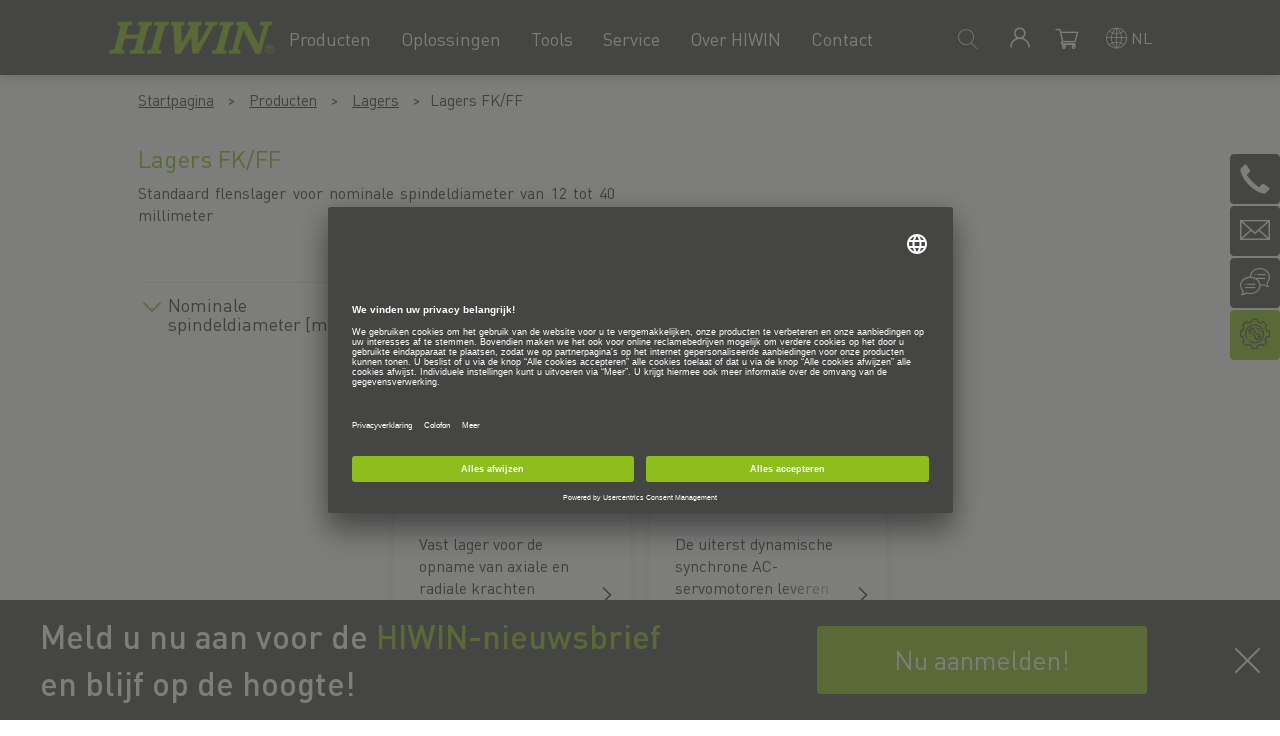

--- FILE ---
content_type: text/html;charset=UTF-8
request_url: https://www.hiwin.nl/nl/Producten/Lagers/Lagers-FK-FF/c/4740
body_size: 34942
content:
<!DOCTYPE html>
<html lang="nl">
<head>
    <title>
        Lagers FK/FF</title>

    <script>
            !(function (s, a, l, e, sv, i, ew, er) {
                try {
                    (a = s[a] || s[l] || function () {
                        throw 'no_xhr';
                    }), (sv = i = 'https://salesviewer.org'), (ew = function (x) {
                        (s = new Image()), (s.src = 'https://salesviewer.org/tle.gif?sva=p4e7X7B5r6y5&u=' + encodeURIComponent(window.location) + '&e=' + encodeURIComponent(x))
                    }), (l = s.SV_XHR = function (d) {
                        return ((er = new a()), (er.onerror = function () {
                            if (sv != i) return ew('load_err');
                            (sv = 'https://www.salesviewer.com/t'), setTimeout(l.bind(null, d), 0);
                        }), (er.onload = function () {
                            (s.execScript || s.eval).call(er, er.responseText);
                        }), er.open('POST', sv, !0), (er.withCredentials = true), er.send(d), er);
                    }), l('h_json=' + 1 * ('JSON' in s && void 0 !== JSON.parse) + '&h_wc=1&h_event=' + 1 * ('addEventListener' in s) + '&sva=' + e);
                } catch (x) {
                    ew(x)
                }
            })(window, 'XDomainRequest', 'XMLHttpRequest', 'p4e7X7B5r6y5');
        </script>
    <!-- Google Tag Manager -->
            <script>
                (function (w, d, s, l, i) {
                    w[l] = w[l] || [];
                    w[l].push({
                        'gtm.start':
                            new Date().getTime(), event: 'gtm.js'
                    });
                    var f = d.getElementsByTagName(s)[0],
                        j = d.createElement(s), dl = l != 'dataLayer' ? '&l=' + l : '';
                    j.async = true;
                    j.src =
                        'https://www.googletagmanager.com/gtm.js?id=' + i + dl;
                    f.parentNode.insertBefore(j, f);
                })(window, document, 'script', 'dataLayer', 'GTM-57GF5Q');
            </script>
        <meta http-equiv="Content-Type" content="text/html; charset=utf-8"/>
    <meta http-equiv="X-UA-Compatible" content="IE=edge">
    <meta charset="utf-8">
    <meta name="viewport" content="width=device-width, initial-scale=1, user-scalable=no">

    <link rel="canonical" href="https://www.hiwin.de/nl/Producten/Lagers/Lagers-FK-FF/c/4740">
    <link rel="alternate" href="https://www.hiwin.nl/de//Produkte/Lager/Lager-FK-FF/c/4740" hreflang="de">
    <link rel="alternate" href="https://www.hiwin.nl/fr//Produits/Paliers/Paliers-FK-FF/c/4740" hreflang="fr">
    <link rel="alternate" href="https://www.hiwin.nl/hu//Termékek/Csapágy/FK-FF-Csapágy/c/4740" hreflang="hu">
    <link rel="alternate" href="https://www.hiwin.nl/da//Produkter/Leje/Leje-FK-FF/c/4740" hreflang="da">
    <link rel="alternate" href="https://www.hiwin.nl/nl//Producten/Lagers/Lagers-FK-FF/c/4740" hreflang="nl">
    <link rel="alternate" href="https://www.hiwin.nl/pl//Produkty/Łożysko/Łożysko-FK-FF/c/4740" hreflang="pl">
    <link rel="alternate" href="https://www.hiwin.nl/en//Products/Bearings/Bearings-FK-FF/c/4740" hreflang="en">
    <link rel="alternate" href="https://www.hiwin.nl/nl//Producten/Lagers/Lagers-FK-FF/c/4740" hreflang="x-default">
    <meta name="keywords" content="Lagers,flenslagers,lagerblokken,hoekcontactkogellagers,kruisrollagers,Lagers, flenslagers, lagerblokken, hoekcontactkogellagers, kruisrollagers">
<meta name="description" content="Ons productportfolio bevat lagers voor de meest uiteenlopende toepassingen. Bij ons vindt u het juiste flenslager. Hier bekijken!">
<meta name="robots" content="index,follow">
<link rel="shortcut icon" type="image/x-icon" media="all" href="/_ui/responsive/theme-hiwin/images/favicon.png"/>
        <link rel="preload" as="font" href="/_ui/responsive/theme-hiwin/fonts/open-sans-v28-vietnamese_latin-ext_latin_hebrew_greek-ext_greek_cyrillic-ext_cyrillic-italic.woff2" type="font/woff2" crossorigin/>
<link rel="preload" as="font" href="/_ui/responsive/theme-hiwin/fonts/hiwin-icons/hiwin-icons.ttf?z2z8au" type="font/ttf" crossorigin/>
<link rel="preload" as="font" href="/_ui/responsive/theme-hiwin/fonts/glyphicons-halflings-regular.woff2" type="font/woff2" crossorigin/>
<link rel="preload" as="font" href="/_ui/responsive/theme-hiwin/fonts/DINPro/DINPro-Regular.woff2" type="font/woff2" crossorigin/>
<link rel="preload" as="font" href="/_ui/responsive/theme-hiwin/fonts/DINPro/DINPro-Medium.woff2" type="font/woff2" crossorigin/>
<link rel="stylesheet" type="text/css" media="all" href="/_ui/responsive/theme-hiwin/css/style.css"/>
		<link rel="stylesheet" type="text/css" media="all" href="/_ui/addons/assistedservicecustomerinterestsaddon/responsive/common/css/assistedservicecustomerinterestsaddon.css"/>
		<link rel="stylesheet" type="text/css" media="all" href="/_ui/addons/assistedservicepromotionaddon/responsive/common/css/assistedservicepromotionaddon.css"/>
		<link rel="stylesheet" type="text/css" media="all" href="/_ui/addons/assistedservicestorefront/responsive/common/css/assistedservicestorefront.css"/>
		<link rel="stylesheet" type="text/css" media="all" href="/_ui/addons/assistedservicestorefront/responsive/common/css/storeFinder.css"/>
		<link rel="stylesheet" type="text/css" media="all" href="/_ui/addons/assistedservicestorefront/responsive/common/css/customer360.css"/>
		<link rel="stylesheet" type="text/css" media="all" href="/_ui/addons/customerticketingaddon/responsive/common/css/customerticketingaddon.css"/>
		<link rel="stylesheet" type="text/css" media="all" href="/_ui/addons/hiwinaddonsupport/responsive/common/css/hiwinaddonsupport.css"/>
		<link rel="stylesheet" type="text/css" media="all" href="/_ui/addons/hiwinaddonsupport/responsive/common/css/jquery.bootstrap-touchspin.min.css"/>
		<link rel="stylesheet" type="text/css" media="all" href="/_ui/addons/hiwinbannercomponentaddon/responsive/common/css/hiwinbannercomponentaddon.css"/>
		<link rel="stylesheet" type="text/css" media="all" href="/_ui/addons/hiwincadaddon/responsive/common/css/hiwincadaddon.css"/>
		<link rel="stylesheet" type="text/css" media="all" href="/_ui/addons/hiwincomponentsaddon/responsive/common/css/hiwincomponentsaddon.css"/>
		<link rel="stylesheet" type="text/css" media="all" href="/_ui/addons/hiwinconfiguratoraddon/responsive/common/css/hiwinconfiguratoraddon.css"/>
		<link rel="stylesheet" type="text/css" media="all" href="/_ui/addons/hiwincontactpersonaddon/responsive/common/css/hiwincontactpersonaddon.css"/>
		<link rel="stylesheet" type="text/css" media="all" href="/_ui/addons/hiwincustomerregistration/responsive/common/css/hiwincustomerregistration.css"/>
		<link rel="stylesheet" type="text/css" media="all" href="/_ui/addons/hiwindocumentmediacmsaddon/responsive/common/css/hiwindocumentmediacmsaddon.css"/>
		<link rel="stylesheet" type="text/css" media="all" href="/_ui/addons/hiwindynamicformsaddon/responsive/common/css/hiwindynamicformsaddon.css"/>
		<link rel="stylesheet" type="text/css" media="all" href="/_ui/addons/hiwindynamicnavigationmenuaddon/responsive/lib/smartmenus-1.1.0/addons/bootstrap/jquery.smartmenus.bootstrap.css"/>
		<link rel="stylesheet" type="text/css" media="all" href="/_ui/addons/hiwindynamicnavigationmenuaddon/responsive/lib/smartmenus-1.1.0/css/sm-core-css.css"/>
		<link rel="stylesheet" type="text/css" media="all" href="/_ui/addons/hiwindynamicnavigationmenuaddon/responsive/lib/smartmenus-1.1.0/css/sm-simple/sm-simple.css"/>
		<link rel="stylesheet" type="text/css" media="all" href="/_ui/addons/hiwinfacetsviewaddon/responsive/common/css/hiwinfacetsviewaddon.css"/>
		<link rel="stylesheet" type="text/css" media="all" href="/_ui/addons/hiwinpayoneintegrationaddon/responsive/common/css/hiwinpayoneintegrationaddon.css"/>
		<link rel="stylesheet" type="text/css" media="all" href="/_ui/addons/hiwinrequestquotationaddon/responsive/common/css/hiwinrequestquotationaddon.css"/>
		<link rel="stylesheet" type="text/css" media="all" href="/_ui/addons/hiwinshoppingcartfeedbackaddon/responsive/common/css/hiwinshoppingcartfeedbackaddon.css"/>
		<link rel="stylesheet" type="text/css" media="all" href="/_ui/addons/hiwinshoppingcartfeedbackaddon/responsive/common/css/pnotify.custom.min.css"/>
		<link rel="stylesheet" type="text/css" media="all" href="/_ui/addons/hiwinshoppingcartfeedbackaddon/responsive/common/css/animate.css"/>
		<link rel="stylesheet" type="text/css" media="all" href="/_ui/addons/hiwinsizingtooladdon/responsive/common/css/hiwinsizingtooladdon.css"/>
		<link rel="stylesheet" type="text/css" media="all" href="/_ui/addons/hiwintabcomponentcmsaddon/responsive/common/css/hiwintabcomponentcmsaddon.css"/>
		<link rel="stylesheet" type="text/css" media="all" href="/_ui/addons/hiwintemplatebasedcategoryteaseraddon/responsive/common/css/hiwintemplatebasedcategoryteaseraddon.css"/>
		<link rel="stylesheet" type="text/css" media="all" href="/_ui/addons/hiwintilescontainercmscomponentaddon/responsive/common/css/hiwintilescontainercmscomponentaddon.css"/>
		<link rel="stylesheet" type="text/css" media="all" href="/_ui/addons/hiwinwishlistaddon/responsive/common/css/hiwinwishlistaddon.css"/>
		<link rel="stylesheet" type="text/css" media="all" href="/_ui/addons/orderselfserviceaddon/responsive/common/css/orderselfserviceaddon.css"/>
		<link rel="stylesheet" type="text/css" media="all" href="/_ui/addons/poetaddon/responsive/common/css/poetaddon.css"/>
		<link rel="stylesheet" type="text/css" media="all" href="/_ui/addons/smarteditaddon/responsive/common/css/smarteditaddon.css"/>
		<link rel="stylesheet" type="text/css" media="all" href="/_ui/addons/textfieldconfiguratortemplateaddon/responsive/common/css/textfieldconfiguratortemplateaddon.css"/>
		<link rel="stylesheet" type="text/css" media="all" href="/_ui/addons/ydynamiclocalizationaddon/responsive/common/css/ydynamiclocalizationaddon.css"/>
		<script src="/_ui/shared/js/analyticsmediator.js"></script>
<script>
        /* Google Tag Manager Data Layer */
        window.dataLayer = window.dataLayer || [];

        

        const assembleAndAddDataLayer = (event, cartData) => {

            let items = cartData.map(item => {
                return {
                    item_name: item.productName,
                    item_id: item.productCode,
                    price: item.productPrice || '',
                    quantity: item.quantity + ''
                };
            });

            window.dataLayer.push(
                {
                    event,
                    ecommerce: {
                        items
                    }
                }
            );
        };

        const trackAddToCart_gtm = (cartData) => {
            assembleAndAddDataLayer(
                'add_to_cart',
                cartData
            );
        };

        const trackRemoveFromCart_gtm = (data, quantity) => {
            const cartData = [{
                "productCode": data.productCode,
                "quantity": quantity || data.initialCartQuantity,
                "productPrice": data.productPrice,
                "productName": data.productName
            },];
            assembleAndAddDataLayer('remove_from_cart', cartData);
        }
        const trackRemoveAllFromCart_gtm = (cartData) => {
            assembleAndAddDataLayer(
                'remove_all_from_cart',
                cartData
            );
        }

        const trackUpdateCart_gtm = (data) => {
            if (data.initialCartQuantity !== data.newCartQuantity) {
                if (data.initialCartQuantity > data.newCartQuantity) {
                    let quantity = data.initialCartQuantity - data.newCartQuantity;
                    trackRemoveFromCart_gtm(data, quantity);
                } else {
                    let quantity = data.newCartQuantity -data.initialCartQuantity;
                    const cartData = [{
                        "productCode": data.productCode,
                        "quantity": quantity,
                        "productPrice": data.productPrice,
                        "productName": data.productName
                    },];
                    trackAddToCart_gtm(cartData);
                }
            }
        };

        const trackViewItem_gtm = (data) => {
            assembleAndAddDataLayer('view_item', data);
        };

        const trackBeginCheckout_gtm = (data) => {
            assembleAndAddDataLayer('begin_checkout', data);
        };

        window.mediator.subscribe('addToCart_gtm', (data) => {
            trackAddToCart_gtm(data);
        });

        window.mediator.subscribe('removeFromCart_gtm', (data) => {
            if (data.productCode && data.initialCartQuantity) {
                trackRemoveFromCart_gtm(data, null);
            }
        });

        window.mediator.subscribe('removeAllFromCart_gtm', (data) => {
                trackRemoveAllFromCart_gtm(data);
        });

        // GA4 update cart
        window.mediator.subscribe('updateCart_gtm', (data) => {
                if (data.productCode && data.initialCartQuantity && data.newCartQuantity) {
                    trackUpdateCart_gtm(data);
                }
            }
        );

        //GA4 begin checkout
        window.mediator.subscribe('beginCheckout_gtm', (data) => {
            trackBeginCheckout_gtm(data);
        });

        //GA4 view item
        window.mediator.subscribe('viewItem_gtm', (data) => {
            trackViewItem_gtm(data);
        });
    </script>





  







</head>

<body class="page-productGrid pageType-CategoryPage template-pages-category-productGridPage  smartedit-page-uid-productGrid smartedit-page-uuid-eyJpdGVtSWQiOiJwcm9kdWN0R3JpZCIsImNhdGFsb2dJZCI6Imhpd2luQ29udGVudENhdGFsb2ciLCJjYXRhbG9nVmVyc2lvbiI6Ik9ubGluZSJ9 smartedit-catalog-version-uuid-hiwinContentCatalog/Online  language-nl">


<!-- Google Tag Manager (noscript) -->
<noscript>
    <iframe src="https://www.googletagmanager.com/ns.html?id=GTM-57GF5Q"
            height="0" width="0" style="display:none;visibility:hidden"></iframe>
</noscript>
<!-- End Google Tag Manager (noscript) -->

<div class="yCmsContentSlot">
</div><div class="yCmsContentSlot">
</div><header class="js-mainHeader sticky" id="stickyHeader">
    <div class="branding-mobile visible-sm hidden-print">
        <div class="js-mobile-logo">
            </div>
    </div>

    <nav class="navigation navigation--middle js-navigation--middle hidden-print">
        <div class="mobile__nav__row mobile__nav__row--table">
            <div class="mobile__nav__row--table-group">
                <div class="mobile__nav__row--table-row">

                    <div class="mobile__nav__row--table-cell visible-xs mobile-header-logo-container">
                        <div class="js-mobile-logo u-logo">
                            </div>
                    </div>

                    <div class="mobile__nav__row--table-cell visible-xs mobile__nav__row--seperator mobile-header-search-container">
                        <button class="mobile__nav__row--btn btn mobile__nav__row--btn-search hidden-sm hidden-md hidden-lg js-toggle-xs-search "
                                    type="button">
                                <span class="icon icon-search"></span>
                            </button>
                        </div>

                    <div class="yCmsContentSlot miniCartSlot componentContainer mobile__nav__row--table hidden-sm hidden-md hidden-lg mobile-header-minicart-container">
<div class="yCmsComponent mobile__nav__row--table-cell">
<div class="nav-order-tools js-nav-order-tools display-none NAVcompONENT" data-title="">
        <nav class="nav-order-tools__child-wrap display-none">
            <div>
                        <a href="/nl/import/csv/saved-cart" title="Import Saved Cart">Import Saved Cart</a></div>
                <div>
                        <a href="/nl/search/advanced" title="Order Forms">Order Forms</a></div>
                </nav>
    </div>
</div><div class="yCmsComponent mobile__nav__row--table-cell">
<style>
		</style>
<div class="nav-cart">
	<a 	href="/nl/cart"
		class="mini-cart-feedback-link js-mini-cart-feedback-link"
		data-mini-cart-url="/nl/cart/feedback/rollover/DefaultShoppingCartFeedbackComponent"
		data-mini-cart-refresh-url="/nl/cart/feedback/miniCart/SUBTOTAL"
		data-mini-cart-name="Winkelmand"
		data-mini-cart-empty-name="Lege winkelmand"
		data-mini-cart-items-text="Elementen"
		>
		<div class="mini-cart-feedback-icon">
			<span class="mini-cart-icon icon icon-cart "></span>
			<span class="mini-cart-text u-c-pointer hidden-xs hidden-sm"></span>
		</div>
		<div class="mini-cart-feedback-count js-mini-cart-count">
		<span class="nav-items-total">
			</span>
		</div>
		</a>
</div>
<div class="js-mini-cart-feedbackconfig hidden" 
	data-feedback-fadedelay="3000"
	data-feedback-effectin="fadeInRight"
	data-feedback-effectout="fadeOutUp"
	data-feedback-maxpreviewitems="5"
></div>
<div class="mini-cart-container js-mini-cart-container"></div>
</div></div><div class="mobile__nav__row--table-cell visible-xs visible-sm mobile-header-menu-container">
                        <button class="mobile__nav__row--btn btn mobile__nav__row--btn-menu js-toggle-sm-navigation"
                                type="button">
                            <span class="icon icon-menu"></span>
                        </button>
                    </div>

                </div>
            </div>
        </div>
        <div class="container">
            <div class="row hiwin-header-layout">
                <div class="[ nav__left ]  [col-lg-2 col-md-2  hidden-xs hidden-sm] hiwin-header-logo">
                    <div class="yCmsComponent hidden-xs hidden-sm  js-site-logo">
<div class="banner__component  simple-banner  row">
	<a href="/nl/" class="simple-banner__link">
				<img title="HIWIN Commerce"
				alt="HIWIN Commerce" src="/medias/sys_master/images/images/h0d/h07/9279094718494/logo-hiwin.png" class="simple-banner__img">
			</a>
		</div></div></div>
                <div class="[ nav__left ]  [col-lg-8 col-md-8 col-xs-12  col-sm-6] col-nodes u-no-padding hiwin-menu-loop">
                    <div class="col-lg-9 col-md-9 ">
                        <nav class="navigation navigation--bottom js_navigation--bottom js-enquire-offcanvas-navigation navigation-container" role="navigation">
        <ul class="sticky-nav-top hidden-lg hidden-md js-sticky-user-group">
            </ul>

    <div class="navigation__overflow">
        <div class="navigation-background  js-navigation-bg"></div>

        <ul data-trigger="#signedInUserOptionsToggle"
            class="nav__links nav__links--products nav__links--mobile js-userAccount-Links js-nav-collapse-body offcanvasGroup1 collapse in hidden-md hidden-lg">
            </ul>

        <div id="lang-select-xs">
	        	<div class="panel-group [ js-lang-select visible-xs ]">
				  <div class="panel panel-default">
				    <div class="panel-heading nav_heading">
				      <h4 class="panel-title">
				        <a class="shop-languages collapsed" data-toggle="collapse" href="#language-list">nl</a>
				      </h4>
				    </div>
				    <div id="language-list" class="panel-collapse collapse">
				      <div class="panel-body  [ js-lang-dropdown ]">
				      	<form id="lang-form" class="c-dropdown-menu__container" action="/nl/_s/language" method="post"><input type="hidden" name="currentPageURI" id="currentPageURI" value="/nl/Producten/Lagers/Lagers-FK-FF/c/4740" />
            <label class="control-label sr-only" for="lang-selector">text.language</label>

        <select name="code" id="lang-selector" class="[ c-dropdown-menu__native-select ]  [ form-control ]">
                <option value="de"
                                    lang="de"
                                    data-code="de">
                                    Deutsch</option>
                        <option value="fr"
                                    lang="fr"
                                    data-code="fr">
                                    Français</option>
                        <option value="hu"
                                    lang="hu"
                                    data-code="hu">
                                    Magyar</option>
                        <option value="da"
                                    lang="da"
                                    data-code="da">
                                    Dansk</option>
                        <option value="nl" selected="selected"
                                    lang="nl"
                                    data-code="nl">Nederlands</option>
                        <option value="pl"
                                    lang="pl"
                                    data-code="pl">
                                    Polski</option>
                        <option value="en"
                                    lang="en"
                                    data-code="en">
                                    English</option>
                        </select>
            <ul class="c-dropdown-menu__content-list">
                <li data-lang="de" class="c-dropdown-menu__content-list-item">
                            <span class="c-dropdown-menu__lang-name">Deutsch</span>
                        </li>
                    <li data-lang="fr" class="c-dropdown-menu__content-list-item">
                            <span class="c-dropdown-menu__lang-name">Français</span>
                        </li>
                    <li data-lang="hu" class="c-dropdown-menu__content-list-item">
                            <span class="c-dropdown-menu__lang-name">Magyar</span>
                        </li>
                    <li data-lang="da" class="c-dropdown-menu__content-list-item">
                            <span class="c-dropdown-menu__lang-name">Dansk</span>
                        </li>
                    <li data-lang="pl" class="c-dropdown-menu__content-list-item">
                            <span class="c-dropdown-menu__lang-name">Polski</span>
                        </li>
                    <li data-lang="en" class="c-dropdown-menu__content-list-item">
                            <span class="c-dropdown-menu__lang-name">English</span>
                        </li>
                    </ul>
        <div>
<input type="hidden" name="CSRFToken" value="c5187557-7be4-4356-9563-ade462f196d0" />
</div></form></div>		      
				    </div>
				  </div>
				</div>
	       </div>
        
        <ul class="nav__links nav__links--products js-offcanvas-links">
        </ul>    

        <div class="nav_bar_mobile_view">
            <head>
	   <style>
				</style>
		</head>

	<div class="dynamicmenunavigationaddon-container" role="navigation">
	    <ul class="navbar navbar-default nav navbar-nav offcanvasGroup3 navigation-index"
	        data-sm-options="{collapsibleBehavior:'link', subMenusSubOffsetY: -2}">
	        <li class="node node--leafnode--root ">
    <a href="/nl/kontakt" target="_self">
                <span class="category-label">Contact</span>
                	</a>
        </li>
</ul>
	</div>
<head>
	   <style>
				</style>
		</head>

	<div class="dynamicmenunavigationaddon-container" role="navigation">
	    <ul class="navbar navbar-default nav navbar-nav offcanvasGroup3 navigation-index"
	        data-sm-options="{collapsibleBehavior:'link', subMenusSubOffsetY: -2}">
	        <li class="node node--root ">
    <a href="/nl/ueber-hiwin" target="_self">
                <span class="category-label">Over HIWIN<span class="caret  hidden-md  hidden-lg"></span></span>
                	</a>
        <ul class="dropdown-menu category-node-lnk-enabled">
            <li class="node node--leaf ">
    <a href="/nl/messen-uebersicht" target="_self">
                <img class="img-thumbnail lazyload" height="30" width="30" data-src="/medias/sys_master/root/h0f/ha6/8796421128222/Messen-UeberHIWINFlyout.svg">
                <span class="category-label">Beurzen</span>
                	</a>
        </li>
<li class="node node--leaf ">
    <a href="/nl/karriere-uebersicht" target="_self">
                <img class="img-thumbnail lazyload" height="30" width="30" data-src="/medias/sys_master/root/h80/h4d/8796420440094/Karriere-UeberHIWINFlyout.svg">
                <span class="category-label">Carrière</span>
                	</a>
        </li>
<li class="node node--leaf ">
    <a href="/nl/ueber-hiwin/dassindwir" target="_self">
                <img class="img-thumbnail lazyload" height="30" width="30" data-src="/medias/sys_master/images/images/hae/h27/12861884465182/-berUns-berHIWINFylout-2024.svg">
                <span class="category-label">Dit zijn wij</span>
                	</a>
        </li>
<li class="node node--leaf ">
    <a href="/nl/news-uebersicht" target="_self">
                <img class="img-thumbnail lazyload" height="30" width="30" data-src="/medias/sys_master/root/h9d/h39/8796421160990/News-UeberHIWINFlyout.svg">
                <span class="category-label">Nieuws</span>
                	</a>
        </li>
</ul>
    </li>
</ul>
	</div>
<head>
	   <style>
				</style>
		</head>

	<div class="dynamicmenunavigationaddon-container" role="navigation">
	    <ul class="navbar navbar-default nav navbar-nav offcanvasGroup3 navigation-index"
	        data-sm-options="{collapsibleBehavior:'link', subMenusSubOffsetY: -2}">
	        <li class="node node--root ">
    <a href="/nl/service" target="_self">
                <span class="category-label">Service<span class="caret  hidden-md  hidden-lg"></span></span>
                	</a>
        <ul class="dropdown-menu category-node-lnk-enabled">
            <li class="node node--leaf ">
    <a href="/nl/cad-konfigurator" target="_self">
                <img class="img-thumbnail lazyload" height="30" width="30" data-src="/medias/sys_master/root/h5b/h4d/8796419850270/CAD.svg">
                <span class="category-label">CAD-configurator en CAD-modellen</span>
                	</a>
        </li>
<li class="node node--leaf ">
    <a href="/nl/service/downloads" target="_self">
                <img class="img-thumbnail lazyload" height="30" width="30" data-src="/medias/sys_master/root/h21/haa/8796419883038/Download.svg">
                <span class="category-label">Downloads</span>
                	</a>
        </li>
<li class="node node--leaf ">
    <a href="/nl/service/education" target="_self">
                <img class="img-thumbnail lazyload" height="30" width="30" data-src="/medias/sys_master/root/ha6/hde/8796420374558/HIWINEducation-ServiceFlyout.svg">
                <span class="category-label">Education</span>
                	</a>
        </li>
<li class="node node--leaf ">
    <a href="/nl/service/faq" target="_self">
                <img class="img-thumbnail lazyload" height="30" width="30" data-src="/medias/sys_master/root/h34/h9a/8796420177950/FAQ-ServiceFlyout.svg">
                <span class="category-label">FAQ</span>
                	</a>
        </li>
<li class="node node--leaf ">
    <a href="/nl/service/auslegungstool" target="_self">
                <img class="img-thumbnail lazyload" height="30" width="30" data-src="/medias/sys_master/root/h41/h7f/8796419817502/Auslegungstool.svg">
                <span class="category-label">Ontwerptool</span>
                	</a>
        </li>
<li class="node node--leaf ">
    <a href="https://www.youtube.com/channel/UCHdfL62zrroehNwkoqHfEEA" target="_blank">
                <img class="img-thumbnail lazyload" height="30" width="30" data-src="/medias/sys_master/root/hed/hba/8895194595358/internet.png">
                <span class="category-label">Videos</span>
                	</a>
        </li>
</ul>
    </li>
</ul>
	</div>
<head>
	   <style>
				</style>
		</head>

	<div class="dynamicmenunavigationaddon-container" role="navigation">
	    <ul class="navbar navbar-default nav navbar-nav offcanvasGroup3 navigation-index"
	        data-sm-options="{collapsibleBehavior:'link', subMenusSubOffsetY: -2}">
	        <li class="node node--root ">
    <a href="/nl/tools" target="_self">
                <span class="category-label">Tools<span class="caret  hidden-md  hidden-lg"></span></span>
                	</a>
        <ul class="dropdown-menu category-node-lnk-enabled">
            <li class="node node--leaf ">
    <a href="/nl/service/auslegungstool" target="_self">
                <img class="img-thumbnail lazyload" height="30" width="30" data-src="/medias/sys_master/root/h41/h7f/8796419817502/Auslegungstool.svg">
                <span class="category-label">Ontwerptool</span>
                	</a>
        </li>
<li class="node node--leaf ">
    <a href="/nl/tools/produktkonfiguratoren" target="_self">
                <img class="img-thumbnail lazyload" height="30" width="30" data-src="/medias/sys_master/images/images/hee/hbb/12172650348574/Konfigurator.svg">
                <span class="category-label">Productconfigurator</span>
                	</a>
        </li>
</ul>
    </li>
</ul>
	</div>
<head>
	   <style>
				</style>
		</head>

	<div class="dynamicmenunavigationaddon-container" role="navigation">
	    <ul class="navbar navbar-default nav navbar-nav offcanvasGroup3 navigation-index"
	        data-sm-options="{collapsibleBehavior:'link', subMenusSubOffsetY: -2}">
	        <li class="node node--root ">
    <a href="/nl/lösungen" target="_self">
                <span class="category-label">Oplossingen<span class="caret  hidden-md  hidden-lg"></span></span>
                	</a>
        <ul class="dropdown-menu category-node-lnk-enabled">
            <li class="node node--leaf ">
    <a href="/nl/lösungen/drucken" target="_self">
                <img class="img-thumbnail lazyload" height="30" width="30" data-src="/medias/sys_master/images/images/hdb/h70/11934945804318/drucken-88.svg">
                <span class="category-label">Afdrukken </span>
                	</a>
        </li>
<li class="node node--leaf ">
    <a href="/nl/lösungen/automatisieren" target="_self">
                <img class="img-thumbnail lazyload" height="30" width="30" data-src="/medias/sys_master/images/images/h04/hed/11934946197534/automatisieren-88.svg">
                <span class="category-label">Automatisering</span>
                	</a>
        </li>
<li class="node node--leaf ">
    <a href="/nl/lösungen/belichten" target="_self">
                <img class="img-thumbnail lazyload" height="30" width="30" data-src="/medias/sys_master/images/images/h49/hb3/11934946000926/belichten-88.svg">
                <span class="category-label">Belichten </span>
                	</a>
        </li>
<li class="node node--leaf ">
    <a href="/nl/lösungen/dispensen" target="_self">
                <img class="img-thumbnail lazyload" height="30" width="30" data-src="/medias/sys_master/images/images/h44/h81/11934946066462/dispensen-88.svg">
                <span class="category-label">Doseren/dispensen</span>
                	</a>
        </li>
<li class="node node--leaf ">
    <a href="/nl/lösungen/fräsenundzerspanen" target="_self">
                <img class="img-thumbnail lazyload" height="30" width="30" data-src="/medias/sys_master/images/images/h64/h1a/11932813361182/fr-sen-zerspanen-88.svg">
                <span class="category-label">Frezen/verspanen</span>
                	</a>
        </li>
<li class="node node--leaf ">
    <a href="/nl/lösungen/inspizieren" target="_self">
                <img class="img-thumbnail lazyload" height="30" width="30" data-src="/medias/sys_master/images/images/h55/hfd/11934946131998/inspizieren-88.svg">
                <span class="category-label">Inspecteren</span>
                	</a>
        </li>
<li class="node node--leaf ">
    <a href="/nl/lösungen/linearbewegenundhandling" target="_self">
                <img class="img-thumbnail lazyload" height="30" width="30" data-src="/medias/sys_master/images/images/ha3/h56/11932813099038/linearbewegen-handling-88.svg">
                <span class="category-label">Lineair bewegen/handling</span>
                	</a>
        </li>
<li class="node node--leaf ">
    <a href="/nl/lösungen/pickandplace" target="_self">
                <img class="img-thumbnail lazyload" height="30" width="30" data-src="/medias/sys_master/images/images/h12/hc8/11932812902430/pickplace-88.svg">
                <span class="category-label">Pick&Place</span>
                	</a>
        </li>
<li class="node node--leaf ">
    <a href="/nl/lösungen/schneiden" target="_self">
                <img class="img-thumbnail lazyload" height="30" width="30" data-src="/medias/sys_master/images/images/hb6/hd3/11934809948190/schneiden-88.svg">
                <span class="category-label">Snijden</span>
                	</a>
        </li>
<li class="node node--leaf ">
    <a href="/nl/lösungen/verpacken" target="_self">
                <img class="img-thumbnail lazyload" height="30" width="30" data-src="/medias/sys_master/images/images/h60/h2e/11934928240670/verpacken-88.svg">
                <span class="category-label">Verpakken</span>
                	</a>
        </li>
</ul>
    </li>
</ul>
	</div>
<head>
	   <style>
				</style>
		</head>

	<div class="dynamicmenunavigationaddon-container" role="navigation">
	    <ul class="navbar navbar-default nav navbar-nav offcanvasGroup3 navigation-index"
	        data-sm-options="{collapsibleBehavior:'link', subMenusSubOffsetY: -2}">
	        <li class="node node--root ">
    <a href="/nl/c/3952" target="_self">
                <span class="category-label">Producten<span class="caret  hidden-md  hidden-lg"></span></span>
                	</a>
        <ul class="dropdown-menu category-node-lnk-enabled">
            <li class="node  ">
    <a href="/nl/c/4683" target="_self">
                <img class="img-thumbnail lazyload" height="30" width="30" data-src="/medias/HS3-PERS-REND-2503-RGB.PSD?context=bWFzdGVyfGhpd2luSW1hZ2VzfDE5MjE4NXxpbWFnZS9qcGVnfGFEQmxMMmczWVM4eE5EYzBNek0xT0RjNU9Ua3dNZ3w2MTA0MzY1MzE4ODA4M2QxZDBjZGI3ZGZmMjYwOTNhN2E3YmRhYWEwYWJmMjUxNjg0ODUwZGZiNmRjMTdiYjdm">
                <span class="category-label">Lineaire assen & lineaire assystemen<span class="caret  hidden-md  hidden-lg"></span></span>
                	</a>
        <ul class="dropdown-menu category-node-lnk-enabled">
            <li class="node node--leaf ">
    <a href="/nl/configurator/newConfiguration/easyKAT_LinAxSel" target="_self">
                <img class="img-thumbnail lazyload" height="30" width="30" data-src="/medias/sys_master/hiwinImages/hf4/hc7/14729128247326/LINEARACHSEN_LINEARCHS-SYSTEME_KONFIGURATORSYMBOL_REND_2310_RGB/LINEARACHSEN-LINEARCHS-SYSTEME-KONFIGURATORSYMBOL-REND-2310-RGB.PSD">
                <span class="category-label">Lineaire assen individueel configureren</span>
                	</a>
        </li>
<li class="node node--leaf ">
    <a href="/nl/c/4774" target="_self">
                <img class="img-thumbnail lazyload" height="30" width="30" data-src="/medias/sys_master/hiwinImages/hcc/hc7/14729124904990/HS32-D-T-C_ENERGIEKETTERECHTS_MOTORRECHTS_X-Y-Z_REND_2009/HS32-D-T-C-ENERGIEKETTERECHTS-MOTORRECHTS-X-Y-Z-REND-2009.PSD">
                <span class="category-label">Drieassige systemen</span>
                	</a>
        </li>
<li class="node node--leaf ">
    <a href="/nl/c/4773" target="_self">
                <img class="img-thumbnail lazyload" height="30" width="30" data-src="/medias/sys_master/hiwinImages/h9a/hd1/14729124642846/HS22-D-M_ENERGIEKETTERECHTS_MOTORRECHTS_X-Y_REND_1609_CMYK/HS22-D-M-ENERGIEKETTERECHTS-MOTORRECHTS-X-Y-REND-1609-CMYK.PSD">
                <span class="category-label">Tweeassige systemen</span>
                	</a>
        </li>
<li class="node node--leaf ">
    <a href="/nl/c/5120" target="_self">
                <img class="img-thumbnail lazyload" height="30" width="30" data-src="/medias/sys_master/hiwinImages/h0a/h7c/14729125068830/HSL2_EKET_SCHWARZ_MOTOR_LI_X-Z_REND_2203_CMYK/HSL2-EKET-SCHWARZ-MOTOR-LI-X-Z-REND-2203-CMYK.PSD">
                <span class="category-label">Lijnportalen</span>
                	</a>
        </li>
<li class="node node--leaf ">
    <a href="/nl/c/4760" target="_self">
                <img class="img-thumbnail lazyload" height="30" width="30" data-src="/medias/sys_master/hiwinImages/h9d/h61/14729122840606/HD2_OHNEMOTOR_REND_1709_CMYK/HD2-OHNEMOTOR-REND-1709-CMYK.PSD">
                <span class="category-label">Dubbelassig</span>
                	</a>
        </li>
<li class="node  ">
    <a href="/nl/c/4685" target="_self">
                <img class="img-thumbnail lazyload" height="30" width="30" data-src="/medias/HM-B-REND-2203-IPA-RGB.PSD?context=bWFzdGVyfGhpd2luSW1hZ2VzfDE2NzU3NXxpbWFnZS9qcGVnfGFHVm1MMmhoWWk4eE5EY3pNRFUzTmpVeU56TTVNQXxiMTJmOTBhMzI5NWI2NmYwYzJiOTY2OTExYmU3MmZmZjY1NmVkNjczNzA3YWZiZDIxMzY1MDk2YzVmNWUyZjZl">
                <span class="category-label">Tandriema-assen<span class="caret  hidden-md  hidden-lg"></span></span>
                	</a>
        <ul class="dropdown-menu category-node-lnk-enabled">
            <li class="node node--leaf ">
    <a href="/nl/c/4758" target="_self">
                <img class="img-thumbnail lazyload" height="30" width="30" data-src="/medias/HM-B-REND-2203-IPA-RGB.PSD?context=bWFzdGVyfGhpd2luSW1hZ2VzfDE2NzU3NXxpbWFnZS9qcGVnfGFHVm1MMmhoWWk4eE5EY3pNRFUzTmpVeU56TTVNQXxiMTJmOTBhMzI5NWI2NmYwYzJiOTY2OTExYmU3MmZmZjY1NmVkNjczNzA3YWZiZDIxMzY1MDk2YzVmNWUyZjZl">
                <span class="category-label">HM-B</span>
                	</a>
        </li>
<li class="node node--leaf ">
    <a href="/nl/c/4759" target="_self">
                <img class="img-thumbnail lazyload" height="30" width="30" data-src="/medias/HT-B-REND-2203-IPA-RGB.PSD?context=bWFzdGVyfGhpd2luSW1hZ2VzfDE2MDk4OHxpbWFnZS9qcGVnfGFHSXdMMmhoWXk4eE5EY3pNRFUzTmpVNU1qa3lOZ3w0N2VmMzI3NzIyZDZhMjBhMjUwNTVmZGEwOWEwNjRjMjJlNjk5YzZhYThlNTBlZTg4YTZlYTFmYzhiYmQzNzNh">
                <span class="category-label">HT-B</span>
                	</a>
        </li>
<li class="node node--leaf ">
    <a href="/nl/c/5303" target="_self">
                <img class="img-thumbnail lazyload" height="30" width="30" data-src="/medias/sys_master/hiwinImages/ha6/h53/14729122414622/HB250B_ANTRIEB_R_ISO_REND_2405_CMYK/HB250B-ANTRIEB-R-ISO-REND-2405-CMYK.PSD">
                <span class="category-label">HB-B</span>
                	</a>
        </li>
<li class="node node--leaf ">
    <a href="/nl/c/4876" target="_self">
                <img class="img-thumbnail lazyload" height="30" width="30" data-src="/medias/sys_master/hiwinImages/h76/h5a/14729122611230/HC-B_MOTOR_SCHWARZ_REND_2203_CMYK/HC-B-MOTOR-SCHWARZ-REND-2203-CMYK.PSD">
                <span class="category-label">HC-B</span>
                	</a>
        </li>
</ul>
    </li>
<li class="node  ">
    <a href="/nl/c/4686" target="_self">
                <img class="img-thumbnail lazyload" height="30" width="30" data-src="/medias/sys_master/hiwinImages/h4b/hcf/14729123987486/HM-S_MOTOR_SCHWARZ_REND_2203_CMYK/HM-S-MOTOR-SCHWARZ-REND-2203-CMYK.PSD">
                <span class="category-label">Spindelassen<span class="caret  hidden-md  hidden-lg"></span></span>
                	</a>
        <ul class="dropdown-menu category-node-lnk-enabled">
            <li class="node node--leaf ">
    <a href="/nl/c/4761" target="_self">
                <img class="img-thumbnail lazyload" height="30" width="30" data-src="/medias/sys_master/hiwinImages/h4b/hcf/14729123987486/HM-S_MOTOR_SCHWARZ_REND_2203_CMYK/HM-S-MOTOR-SCHWARZ-REND-2203-CMYK.PSD">
                <span class="category-label">HM-S</span>
                	</a>
        </li>
<li class="node node--leaf ">
    <a href="/nl/c/4762" target="_self">
                <img class="img-thumbnail lazyload" height="30" width="30" data-src="/medias/sys_master/hiwinImages/h74/h5d/14729125953566/HT-S_MOTOR_SCHWARZ_REND_2203_CMYK/HT-S-MOTOR-SCHWARZ-REND-2203-CMYK.PSD">
                <span class="category-label">HT-S</span>
                	</a>
        </li>
</ul>
    </li>
<li class="node  ">
    <a href="/nl/c/5304" target="_self">
                <img class="img-thumbnail lazyload" height="30" width="30" data-src="/medias/sys_master/hiwinImages/hbc/h57/14729122578462/HB250R_S_ISO_REND_2405_CMYK/HB250R-S-ISO-REND-2405-CMYK.PSD">
                <span class="category-label">Tandheugelas<span class="caret  hidden-md  hidden-lg"></span></span>
                	</a>
        <ul class="dropdown-menu category-node-lnk-enabled">
            <li class="node node--leaf ">
    <a href="/nl/c/5305" target="_self">
                <img class="img-thumbnail lazyload" height="30" width="30" data-src="/medias/sys_master/hiwinImages/hbc/h57/14729122578462/HB250R_S_ISO_REND_2405_CMYK/HB250R-S-ISO-REND-2405-CMYK.PSD">
                <span class="category-label">HB-R</span>
                	</a>
        </li>
<li class="node node--leaf ">
    <a href="/nl/c/5306" target="_self">
                <img class="img-thumbnail lazyload" height="30" width="30" data-src="/medias/sys_master/hiwinImages/h8d/h5e/14729122775070/HC150R_ISO_REND_2405_CMYK/HC150R-ISO-REND-2405-CMYK.PSD">
                <span class="category-label">HC-R</span>
                	</a>
        </li>
</ul>
    </li>
<li class="node  ">
    <a href="/nl/c/4687" target="_self">
                <img class="img-thumbnail lazyload" height="30" width="30" data-src="/medias/sys_master/hiwinImages/h33/h61/14729125822494/HT-L_MITABDECKBAND_REND_1709_FS+IPA_RGB/HT-L-MITABDECKBAND-REND-1709-FS-IPA-RGB.PSD">
                <span class="category-label">Lineaire motorassen<span class="caret  hidden-md  hidden-lg"></span></span>
                	</a>
        <ul class="dropdown-menu category-node-lnk-enabled">
            <li class="node node--leaf ">
    <a href="/nl/c/5307" target="_self">
                <img class="img-thumbnail lazyload" height="30" width="30" data-src="/medias/sys_master/hiwinImages/h33/h61/14729125822494/HT-L_MITABDECKBAND_REND_1709_FS+IPA_RGB/HT-L-MITABDECKBAND-REND-1709-FS-IPA-RGB.PSD">
                <span class="category-label">HT-L</span>
                	</a>
        </li>
<li class="node node--leaf ">
    <a href="/nl/c/5308" target="_self">
                <img class="img-thumbnail lazyload" height="30" width="30" data-src="/medias/sys_master/hiwinImages/h22/hd9/14733679919134/HB250L_ANTRIEB_F_ISO_REND_2405_CMYK/HB250L-ANTRIEB-F-ISO-REND-2405-FS-RGB.PSD">
                <span class="category-label">HB-L</span>
                	</a>
        </li>
<li class="node node--leaf ">
    <a href="/nl/c/5365" target="_self">
                <img class="img-thumbnail lazyload" height="30" width="30" data-src="/medias/sys_master/hiwinImages/h74/h0b/14729118122014/CV-ACHSE_MESSEMODELL_CV080-50HUB_ISO_REND_2408_RGB/CV-ACHSE-MESSEMODELL-CV080-50HUB-ISO-REND-2408-RGB.PSD">
                <span class="category-label">CV</span>
                	</a>
        </li>
</ul>
    </li>
<li class="node  ">
    <a href="/nl/c/4979" target="_self">
                <img class="img-thumbnail lazyload" height="30" width="30" data-src="/medias/sys_master/hiwinImages/he9/hb2/14729131229214/OHNEMOTOR_HT250B_HIWINROBOT_POSITION1_ISO_V001/OHNEMOTOR-HT250B-HIWINROBOT-POSITION1-ISO-V001.PSD">
                <span class="category-label">Robotas<span class="caret  hidden-md  hidden-lg"></span></span>
                	</a>
        <ul class="dropdown-menu category-node-lnk-enabled">
            <li class="node node--leaf ">
    <a href="/nl/c/4980" target="_self">
                <img class="img-thumbnail lazyload" height="30" width="30" data-src="/medias/sys_master/hiwinImages/h1f/h45/14730509811742/UR+_CERTIFIED_LOGO_CMYK/UR-CERTIFIED-LOGO-CMYK.PSD">
                <span class="category-label">Assen voor UR</span>
                	</a>
        </li>
<li class="node node--leaf ">
    <a href="/nl/c/4981" target="_self">
                <img class="img-thumbnail lazyload" height="30" width="30" data-src="/medias/sys_master/hiwinImages/hiwinImages/hcb/hbb/14720530153502/14720530153502.png">
                <span class="category-label">Assen voor TM</span>
                	</a>
        </li>
<li class="node node--leaf ">
    <a href="/nl/c/5452" target="_self">
                <img class="img-thumbnail lazyload" height="30" width="30" data-src="/medias/RENDER-LT-M-A-2-3.PSD?context=bWFzdGVyfGhpd2luSW1hZ2VzfDE3OTEwNXxpbWFnZS9qcGVnfGFEVTJMMmhrWXk4eE5EY3pPVGsxTWpBME1qQXhOQXxhOGVlOTMwZDM5ODA1MTg3OGE3OWI2MWE1YTQ4MzAyNzI2NTAxYTEzMmI4ZmZjMDMzZjRiNTA1M2Y3MDQwZmYx">
                <span class="category-label">Assen voor FANUC</span>
                	</a>
        </li>
</ul>
    </li>
<li class="node  ">
    <a href="/nl/c/4689" target="_self">
                <img class="img-thumbnail lazyload" height="30" width="30" data-src="/medias/sys_master/hiwinImages/h85/h65/14729127493662/HX_ZUBEHOER_REND_RGB/HX-ZUBEHOER-REND-RGB.PSD">
                <span class="category-label">Accessoires, toebehoren voor lineaire assen en lineaire assystemen<span class="caret  hidden-md  hidden-lg"></span></span>
                	</a>
        <ul class="dropdown-menu category-node-lnk-enabled">
            <li class="node node--leaf ">
    <a href="/nl/configurator/newConfiguration/easyKAT_HX-ACC" target="_self">
                <img class="img-thumbnail lazyload" height="30" width="30" data-src="/medias/sys_master/hiwinImages/h05/hcb/14729128312862/LINEARACHSEN_ZUBEHÖR_KONFIGURATORSYMBOL2_REND_2102_RGB/LINEARACHSEN-ZUBEH-R-KONFIGURATORSYMBOL2-REND-2102-RGB.PSD">
                <span class="category-label">Accessoires, toebehoren aanpassen</span>
                	</a>
        </li>
<li class="node node--leaf ">
    <a href="/nl/c/4764" target="_self">
                <img class="img-thumbnail lazyload" height="30" width="30" data-src="/medias/sys_master/hiwinImages/h7c/h04/14729126477854/HX_ADAPTER_CPR-HM060-HT150_REND_1809_CMYK/HX-ADAPTER-CPR-HM060-HT150-REND-1809-CMYK.PSD">
                <span class="category-label">Adapter voor assystemen</span>
                	</a>
        </li>
<li class="node node--leaf ">
    <a href="/nl/configurator/newConfiguration/easyKAT_HP" target="_self">
                <img class="img-thumbnail lazyload" height="30" width="30" data-src="/medias/sys_master/hiwinImages/h35/hc4/14729128116254/KONFI-SYMBOL_ADAPTER_MEHRACHSSYTEME_2501_CMYK/KONFI-SYMBOL-ADAPTER-MEHRACHSSYTEME-2501-CMYK.PSD">
                <span class="category-label">Adapters op maat voor assystemen</span>
                	</a>
        </li>
<li class="node  ">
    <a href="/nl/c/5096" target="_self">
                <img class="img-thumbnail lazyload" height="30" width="30" data-src="/medias/sys_master/hiwinImages/h13/h01/14729126576158/HX_ANTRIEBSADAPTION_CMYK/HX-ANTRIEBSADAPTION-CMYK.PSD">
                <span class="category-label">Aandrijvingsaanpassing<span class="caret  hidden-md  hidden-lg"></span></span>
                	</a>
        <ul class="dropdown-menu category-node-lnk-enabled">
            <li class="node node--leaf ">
    <a href="/nl/c/5020" target="_self">
                <img class="img-thumbnail lazyload" height="30" width="30" data-src="/medias/sys_master/hiwinImages/h3b/hdf/14729124249630/HM060_ABDECKUNGANTRIEBSBLOCK_REND_2003_CMYK/HM060-ABDECKUNGANTRIEBSBLOCK-REND-2003-CMYK.PSD">
                <span class="category-label">Afdekking voor aandrijfblok</span>
                	</a>
        </li>
<li class="node node--leaf ">
    <a href="/nl/c/4769" target="_self">
                <img class="img-thumbnail lazyload" height="30" width="30" data-src="/medias/sys_master/hiwinImages/hd0/hde/14729124282398/HMB_KUPPLUNGSGEHAEUSE_REND_CMYK/HMB-KUPPLUNGSGEHAEUSE-REND-CMYK.PSD">
                <span class="category-label">Koppelingshuis</span>
                	</a>
        </li>
<li class="node node--leaf ">
    <a href="/nl/c/5105" target="_self">
                <img class="img-thumbnail lazyload" height="30" width="30" data-src="/medias/sys_master/hiwinImages/h06/h5e/14729127231518/HX_ZUBEHOER_MOTORADAPTERPLATTE_10008479-3_REND_2110_CMYK/HX-ZUBEHOER-MOTORADAPTERPLATTE-10008479-3-REND-2110-CMYK.PSD">
                <span class="category-label">Motoradapterplaat AM</span>
                	</a>
        </li>
<li class="node node--leaf ">
    <a href="/nl/c/5106" target="_self">
                <img class="img-thumbnail lazyload" height="30" width="30" data-src="/medias/sys_master/hiwinImages/h06/h5e/14729127231518/HX_ZUBEHOER_MOTORADAPTERPLATTE_10008479-3_REND_2110_CMYK/HX-ZUBEHOER-MOTORADAPTERPLATTE-10008479-3-REND-2110-CMYK.PSD">
                <span class="category-label">Transmissie-adapterplaat AG</span>
                	</a>
        </li>
<li class="node node--leaf ">
    <a href="/nl/c/5107" target="_self">
                <img class="img-thumbnail lazyload" height="30" width="30" data-src="/medias/sys_master/hiwinImages/h06/h5e/14729127231518/HX_ZUBEHOER_MOTORADAPTERPLATTE_10008479-3_REND_2110_CMYK/HX-ZUBEHOER-MOTORADAPTERPLATTE-10008479-3-REND-2110-CMYK.PSD">
                <span class="category-label">Motortransmissie-adapterplaat GM</span>
                	</a>
        </li>
<li class="node node--leaf ">
    <a href="/nl/c/4767" target="_self">
                <img class="img-thumbnail lazyload" height="30" width="30" data-src="/medias/sys_master/hiwinImages/h92/hdf/14729124216862/HM060R_MOTORANBINDUNG_REND_1803_CMYK/HM060R-MOTORANBINDUNG-REND-1803-CMYK.PSD">
                <span class="category-label">Koppelingscomponenten</span>
                	</a>
        </li>
<li class="node node--leaf ">
    <a href="/nl/c/4766" target="_self">
                <img class="img-thumbnail lazyload" height="30" width="30" data-src="/medias/sys_master/hiwinImages/h9c/hce/14729123921950/HM-B_ZUBEHOER_WELLENZAPFEN_REND_1603_CMYK/HM-B-ZUBEHOER-WELLENZAPFEN-REND-1603-CMYK.PSD">
                <span class="category-label">Astap</span>
                	</a>
        </li>
<li class="node node--leaf ">
    <a href="/nl/c/4970" target="_self">
                <img class="img-thumbnail lazyload" height="30" width="30" data-src="/medias/sys_master/hiwinImages/hf5/h61/14729122873374/HD2_SYNCHRONWELLE_2_REND_1609_CMYK/HD2-SYNCHRONWELLE-2-REND-1609-CMYK.PSD">
                <span class="category-label">Synchroon-as</span>
                	</a>
        </li>
<li class="node node--leaf ">
    <a href="/nl/c/5021" target="_self">
                <img class="img-thumbnail lazyload" height="30" width="30" data-src="/medias/sys_master/hiwinImages/h79/h0c/14729126969374/HX_ZUBEHOER_DISTANSCHEIBE_10009312-0_REND_2110_CMYK/HX-ZUBEHOER-DISTANSCHEIBE-10009312-0-REND-2110-CMYK.PSD">
                <span class="category-label">Afstandsring</span>
                	</a>
        </li>
</ul>
    </li>
<li class="node  ">
    <a href="/nl/c/5099" target="_self">
                <img class="img-thumbnail lazyload" height="30" width="30" data-src="/medias/sys_master/hiwinImages/h92/h01/14729126608926/HX_BEFESTIGUNG_KOMPOSITION_CMYK/HX-BEFESTIGUNG-KOMPOSITION-CMYK.PSD">
                <span class="category-label">Bevestiging<span class="caret  hidden-md  hidden-lg"></span></span>
                	</a>
        <ul class="dropdown-menu category-node-lnk-enabled">
            <li class="node node--leaf ">
    <a href="/nl/c/4765" target="_self">
                <img class="img-thumbnail lazyload" height="30" width="30" data-src="/medias/sys_master/hiwinImages/hf3/hce/14729123954718/HM-S_HM-B_ZUBEHOER_SPANNPROFIL_REND_1603_CMYK/HM-S-HM-B-ZUBEHOER-SPANNPROFIL-REND-1603-CMYK.PSD">
                <span class="category-label">Spanprofielen</span>
                	</a>
        </li>
<li class="node node--leaf ">
    <a href="/nl/c/4772" target="_self">
                <img class="img-thumbnail lazyload" height="30" width="30" data-src="/medias/sys_master/hiwinImages/hc4/h64/14729127428126/HX_ZUBEHOER_NUTENSTEIN_REND_1911_CMYK/HX-ZUBEHOER-NUTENSTEIN-REND-1911-CMYK.PSD">
                <span class="category-label">T-groefstukken</span>
                	</a>
        </li>
<li class="node node--leaf ">
    <a href="/nl/c/4771" target="_self">
                <img class="img-thumbnail lazyload" height="30" width="30" data-src="/medias/sys_master/hiwinImages/h55/h6c/14729127690270/HX_ZUBEHOER_ZENTRIERHUELSE_REND_1911_CMYK/HX-ZUBEHOER-ZENTRIERHUELSE-REND-1911-CMYK.PSD">
                <span class="category-label">Centreerhulzen</span>
                	</a>
        </li>
<li class="node node--leaf ">
    <a href="/nl/c/5008" target="_self">
                <img class="img-thumbnail lazyload" height="30" width="30" data-src="/medias/sys_master/hiwinImages/h1d/h62/14729127395358/HX_ZUBEHOER_NUTABDECKUNG_10025020-0_REND_2110_CMYK/HX-ZUBEHOER-NUTABDECKUNG-10025020-0-REND-2110-CMYK.PSD">
                <span class="category-label">Groefafdekking</span>
                	</a>
        </li>
</ul>
    </li>
<li class="node  ">
    <a href="/nl/c/5098" target="_self">
                <img class="img-thumbnail lazyload" height="30" width="30" data-src="/medias/sys_master/hiwinImages/hfb/h04/14729126707230/HX_LEITUNGEN_UND_ZUBEHÖR_KOMPOSITION_CMYK/HX-LEITUNGEN-UND-ZUBEH-R-KOMPOSITION-CMYK.PSD">
                <span class="category-label">Leidingen & toebehoren<span class="caret  hidden-md  hidden-lg"></span></span>
                	</a>
        <ul class="dropdown-menu category-node-lnk-enabled">
            <li class="node node--leaf ">
    <a href="/nl/c/5018" target="_self">
                <img class="img-thumbnail lazyload" height="30" width="30" data-src="/medias/sys_master/hiwinImages/hec/h68/14729127591966/HX_ZUBEHOER_TRENNSTEG_10025023-0_REND_2110_CMYK/HX-ZUBEHOER-TRENNSTEG-10025023-0-REND-2110-CMYK.PSD">
                <span class="category-label">Scheidingschakels voor energieketting</span>
                	</a>
        </li>
<li class="node node--leaf ">
    <a href="/nl/c/5028" target="_self">
                <img class="img-thumbnail lazyload" height="30" width="30" data-src="/medias/sys_master/hiwinImages/hba/h08/14729126838302/HX_ZUBEHOER_BAND-ZUR-GERAEUSCHREDUKTION_10022362-0_REND_2110_CMYK/HX-ZUBEHOER-BAND-ZUR-GERAEUSCHREDUKTION-10022362-0-REND-2110-CMYK.PSD">
                <span class="category-label">Band voor geluidsreductie</span>
                	</a>
        </li>
<li class="node node--leaf ">
    <a href="/nl/c/5006" target="_self">
                <img class="img-thumbnail lazyload" height="30" width="30" data-src="/medias/sys_master/hiwinImages/h94/h6b/14729127624734/HX_ZUBEHOER_VERLAENGERUNGSLEITUNGENDSCHALTER_10025024-0_REND_2110_CMYK/HX-ZUBEHOER-VERLAENGERUNGSLEITUNGENDSCHALTER-10025024-0-REND-2110-CMYK.PSD">
                <span class="category-label">Leidingen</span>
                	</a>
        </li>
</ul>
    </li>
<li class="node  ">
    <a href="/nl/c/4770" target="_self">
                <img class="img-thumbnail lazyload" height="30" width="30" data-src="/medias/sys_master/hiwinImages/hfd/h01/14729126641694/HX_ENDSCHALTER_UND_ZUBEHÖR_KOMPOSITION_CMYK/HX-ENDSCHALTER-UND-ZUBEH-R-KOMPOSITION-CMYK.PSD">
                <span class="category-label">Eindschakelaars & toebehoren<span class="caret  hidden-md  hidden-lg"></span></span>
                	</a>
        <ul class="dropdown-menu category-node-lnk-enabled">
            <li class="node node--leaf ">
    <a href="/nl/c/5009" target="_self">
                <img class="img-thumbnail lazyload" height="30" width="30" data-src="/medias/sys_master/hiwinImages/h9e/h5a/14729127133214/HX_ZUBEHOER_ENDSCHALTER_10025027-0_REND_2110_CMYK/HX-ZUBEHOER-ENDSCHALTER-10025027-0-REND-2110-CMYK.PSD">
                <span class="category-label">Eindschakelaar HM/HT</span>
                	</a>
        </li>
<li class="node node--leaf ">
    <a href="/nl/c/5011" target="_self">
                <img class="img-thumbnail lazyload" height="30" width="30" data-src="/medias/sys_master/hiwinImages/hcb/h0b/14729126903838/HX_ZUBEHOER_BEDAEMPFUNGSELEMENT_10017850-1_REND_2110_CMYK/HX-ZUBEHOER-BEDAEMPFUNGSELEMENT-10017850-1-REND-2110-CMYK.PSD">
                <span class="category-label">Dempingselement</span>
                	</a>
        </li>
</ul>
    </li>
<li class="node node--leaf ">
    <a href="/nl/c/5004" target="_self">
                <img class="img-thumbnail lazyload" height="30" width="30" data-src="/medias/sys_master/hiwinImages/hfa/h0b/14729126215710/HT250B_ADAPTERPLATTE_ROBOTER_REND_2012_CMYK/HT250B-ADAPTERPLATTE-ROBOTER-REND-2012-CMYK.PSD">
                <span class="category-label">Adapter voor robot</span>
                	</a>
        </li>
<li class="node  ">
    <a href="/nl/c/5097" target="_self">
                <img class="img-thumbnail lazyload" height="30" width="30" data-src="/medias/sys_master/hiwinImages/h54/h02/14729126674462/HX_ERSATZTEILE_KOMPOSITION_CMYK/HX-ERSATZTEILE-KOMPOSITION-CMYK.PSD">
                <span class="category-label">Reserveonderdelen<span class="caret  hidden-md  hidden-lg"></span></span>
                	</a>
        <ul class="dropdown-menu category-node-lnk-enabled">
            <li class="node node--leaf ">
    <a href="/nl/c/4971" target="_self">
                <img class="img-thumbnail lazyload" height="30" width="30" data-src="/medias/sys_master/hiwinImages/h23/hc8/14729123758110/HM-B_AUSLEGUNGSTOOL_MITABDECKBAND_SCHLITTEN-S_REND_2001_CMYK/HM-B-AUSLEGUNGSTOOL-MITABDECKBAND-SCHLITTEN-S-REND-2001-CMYK.PSD">
                <span class="category-label">Afdekband</span>
                	</a>
        </li>
<li class="node node--leaf ">
    <a href="/nl/c/5024" target="_self">
                <img class="img-thumbnail lazyload" height="30" width="30" data-src="/medias/sys_master/hiwinImages/h4c/h5b/14729127198750/HX_ZUBEHOER_MAGNETLEISTE_10007536-0_REND_2110_CMYK/HX-ZUBEHOER-MAGNETLEISTE-10007536-0-REND-2110-CMYK.PSD">
                <span class="category-label">Magneetstrip</span>
                	</a>
        </li>
<li class="node node--leaf ">
    <a href="/nl/c/5026" target="_self">
                <img class="img-thumbnail lazyload" height="30" width="30" data-src="/medias/sys_master/hiwinImages/h24/h09/14729126871070/HX_ZUBEHOER_BANDUMLENKUNG_10024367-0_REND_2110_CMYK/HX-ZUBEHOER-BANDUMLENKUNG-10024367-0-REND-2110-CMYK.PSD">
                <span class="category-label">Bandomkering</span>
                	</a>
        </li>
<li class="node node--leaf ">
    <a href="/nl/c/5034" target="_self">
                <img class="img-thumbnail lazyload" height="30" width="30" data-src="/medias/sys_master/hiwinImages/h52/h05/14729126739998/HX_ZUBEHOER_ABDECKBANDFUEHRUNG_10023640-2_REND_2110_CMYK/HX-ZUBEHOER-ABDECKBANDFUEHRUNG-10023640-2-REND-2110-CMYK.PSD">
                <span class="category-label">Afdekbandgeleiding</span>
                	</a>
        </li>
<li class="node node--leaf ">
    <a href="/nl/c/5035" target="_self">
                <img class="img-thumbnail lazyload" height="30" width="30" data-src="/medias/sys_master/hiwinImages/hbc/h05/14729126772766/HX_ZUBEHOER_ANSCHLAGPUFFER_10011555-0_REND_2110_CMYK/HX-ZUBEHOER-ANSCHLAGPUFFER-10011555-0-REND-2110-CMYK.PSD">
                <span class="category-label">Opveeraanslag</span>
                	</a>
        </li>
<li class="node node--leaf ">
    <a href="/nl/c/4969" target="_self">
                <img class="img-thumbnail lazyload" height="30" width="30" data-src="/medias/sys_master/hiwinImages/he3/hcb/14729123889182/HM-B_ZAHNRIEMENDETAIL_REND_2101_CMYK/HM-B-ZAHNRIEMENDETAIL-REND-2101-CMYK.PSD">
                <span class="category-label">Tandriem</span>
                	</a>
        </li>
<li class="node node--leaf ">
    <a href="/nl/c/5037" target="_self">
                <img class="img-thumbnail lazyload" height="30" width="30" data-src="/medias/sys_master/hiwinImages/h63/h08/14729126805534/HX_ZUBEHOER_ANTRIEBSEINHEIT_10006603-9_REND_2110_CMYK/HX-ZUBEHOER-ANTRIEBSEINHEIT-10006603-9-REND-2110-CMYK.PSD">
                <span class="category-label">Aandrijfeenheid voor lineaire assen HM-B, HT-B, HC-B</span>
                	</a>
        </li>
<li class="node node--leaf ">
    <a href="/nl/c/5038" target="_self">
                <img class="img-thumbnail lazyload" height="30" width="30" data-src="/medias/sys_master/hiwinImages/heb/h6b/14729127657502/HX_ZUBEHOER_ZAHNRIEMEN_10025026-0_REND_2110_CMYK/HX-ZUBEHOER-ZAHNRIEMEN-10025026-0-REND-2110-CMYK.PSD">
                <span class="category-label">Tandriem voor riemaandrijving RT</span>
                	</a>
        </li>
</ul>
    </li>
<li class="node  ">
    <a href="/nl/c/5039" target="_self">
                <img class="img-thumbnail lazyload" height="30" width="30" data-src="/medias/sys_master/hiwinImages/h3f/h4d/14729122250782/GW_SCHMIERANSCHLÜSSE/GW-SCHMIERANSCHL-SSE.PSD">
                <span class="category-label">Smeeraansluiting<span class="caret  hidden-md  hidden-lg"></span></span>
                	</a>
        <ul class="dropdown-menu category-node-lnk-enabled">
            <li class="node node--leaf ">
    <a href="/nl/c/5040" target="_self">
                <img class="img-thumbnail lazyload" height="30" width="30" data-src="/medias/SCHMIERADAPTER-SF-REND.PSD?context=bWFzdGVyfGhpd2luSW1hZ2VzfDE5NjEzMHxpbWFnZS9qcGVnfGFEQXpMMmhqWmk4eE5EYzBNek0xT1RFMk1ETTFNQXw0YTdkMGFmZDM1NjRiYzI3MzQxNDk0MGU0ZTg1MDlhN2FiOWUyNDMxMTUwN2IyZTNkNDQ0NDZjNjliYTYxYjI2">
                <span class="category-label">Smeeradapter</span>
                	</a>
        </li>
<li class="node node--leaf ">
    <a href="/nl/c/5041" target="_self">
                <img class="img-thumbnail lazyload" height="30" width="30" data-src="/medias/sys_master/hiwinImages/h27/hd1/14729116549150/20-000292_SCHMIERNIPPEL_REND_1504_GEDREHT_2_CMYK/20-000292-SCHMIERNIPPEL-REND-1504-GEDREHT-2-CMYK.PSD">
                <span class="category-label">Smeernippel</span>
                	</a>
        </li>
<li class="node node--leaf ">
    <a href="/nl/c/5042" target="_self">
                <img class="img-thumbnail lazyload" height="30" width="30" data-src="/medias/STECKVERSCHRAUBUNG-GEWINKELT-REND.PSD?context=bWFzdGVyfGhpd2luSW1hZ2VzfDEzODU1NHxpbWFnZS9qcGVnfGFEZ3dMMmhrT1M4eE5EYzBNek0xT1RRNE9EQXpNQXxlZmU3YzNiNzY5YTZhMDU0NWJlYWU1M2FmMWU1YmJhM2QyYTRiNjE3YzJhZDY2NmZjOTZjZjFkYjdkODkzYzU1">
                <span class="category-label">Insteekschroefkoppelingen</span>
                	</a>
        </li>
</ul>
    </li>
</ul>
    </li>
</ul>
    </li>
<li class="node  ">
    <a href="/nl/c/5192" target="_self">
                <img class="img-thumbnail lazyload" height="30" width="30" data-src="/medias/sys_master/hiwinImages/hbf/hcd/14729116647454/801773_PERS_REND_2503_RGB/801773-PERS-REND-2503-RGB.PSD">
                <span class="category-label">Precisieassen & precisiesystemen<span class="caret  hidden-md  hidden-lg"></span></span>
                	</a>
        <ul class="dropdown-menu category-node-lnk-enabled">
            <li class="node  ">
    <a href="/nl/c/5194" target="_self">
                <img class="img-thumbnail lazyload" height="30" width="30" data-src="/medias/sys_master/hiwinImages/h75/h75/14729117106206/C23430A1_ISO_ANSICHT_REND_2402_CMYK/C23430A1-ISO-ANSICHT-REND-2402-CMYK.PSD">
                <span class="category-label">Precisieportaal<span class="caret  hidden-md  hidden-lg"></span></span>
                	</a>
        <ul class="dropdown-menu category-node-lnk-enabled">
            <li class="node node--leaf ">
    <a href="/nl/c/5196" target="_self">
                <img class="img-thumbnail lazyload" height="30" width="30" data-src="/medias/sys_master/hiwinImages/h75/h75/14729117106206/C23430A1_ISO_ANSICHT_REND_2402_CMYK/C23430A1-ISO-ANSICHT-REND-2402-CMYK.PSD">
                <span class="category-label">Gantry met aandrijving op beide zijden</span>
                	</a>
        </li>
<li class="node node--leaf ">
    <a href="/nl/c/5197" target="_self">
                <img class="img-thumbnail lazyload" height="30" width="30" data-src="/medias/sys_master/hiwinImages/h1e/h75/14729117138974/C23430A1_LINEAR_ISO_ANSICHT_REND_2403_CMYK/C23430A1-LINEAR-ISO-ANSICHT-REND-2403-CMYK.PSD">
                <span class="category-label">Gantry met aandrijving op enkele zijde</span>
                	</a>
        </li>
</ul>
    </li>
<li class="node node--leaf ">
    <a href="/nl/c/5193" target="_self">
                <img class="img-thumbnail lazyload" height="30" width="30" data-src="/medias/sys_master/hiwinImages/h16/hce/14729116614686/LMX_80012397_ISO_ANSICHT_REND_2402_CMYK/LMX-80012397-ISO-ANSICHT-REND-2402-CMYK.PSD">
                <span class="category-label">LMX precisie kruistafels</span>
                	</a>
        </li>
<li class="node node--leaf ">
    <a href="/nl/c/5201" target="_self">
                <img class="img-thumbnail lazyload" height="30" width="30" data-src="/medias/sys_master/hiwinImages/h6c/hbd/14729129721886/LMSSA_ISO_ANSICHT_GEDREHT_REND_2402_CMYK/LMSSA-ISO-ANSICHT-GEDREHT-REND-2402-CMYK.PSD">
                <span class="category-label">LMSSA precisie kruistafels</span>
                	</a>
        </li>
<li class="node node--leaf ">
    <a href="/nl/c/5199" target="_self">
                <img class="img-thumbnail lazyload" height="30" width="30" data-src="/medias/sys_master/hiwinImages/h93/h45/14729130115102/LMX1A_ISO_REND_2401_CMYK/LMX1A-ISO-REND-2401-CMYK.PSD">
                <span class="category-label">Precisie-assen LMX</span>
                	</a>
        </li>
<li class="node node--leaf ">
    <a href="/nl/c/5198" target="_self">
                <img class="img-thumbnail lazyload" height="30" width="30" data-src="/medias/sys_master/hiwinImages/h7b/hc3/14729129590814/LMSSA_ISO_REND_2401_CMYK/LMSSA-ISO-REND-2401-CMYK.PSD">
                <span class="category-label">Precisie-assen LMSSA</span>
                	</a>
        </li>
<li class="node node--leaf ">
    <a href="/nl/configurator/newConfiguration/3PQ_LMSSA" target="_self">
                <img class="img-thumbnail lazyload" height="30" width="30" data-src="/medias/sys_master/hiwinImages/he4/hc3/14729129558046/LMSSA-CAD-KACHEL_2538X1748PX_RGB/LMSSA-CAD-KACHEL-2538X1748PX-RGB.PSD">
                <span class="category-label">Precisie-assen LMSSA configureren</span>
                	</a>
        </li>
<li class="node  ">
    <a href="/nl/c/5219" target="_self">
                <img class="img-thumbnail lazyload" height="30" width="30" data-src="/medias/sys_master/hiwinImages/h64/h72/14729127821342/KK100_MITMOTOR_ENDSCHALTER_2_REND_2402_CMYK/KK100-MITMOTOR-ENDSCHALTER-2-REND-2402-CMYK.PSD">
                <span class="category-label">Precisie-assen KK/KF<span class="caret  hidden-md  hidden-lg"></span></span>
                	</a>
        <ul class="dropdown-menu category-node-lnk-enabled">
            <li class="node node--leaf ">
    <a href="/nl/c/4763" target="_self">
                <img class="img-thumbnail lazyload" height="30" width="30" data-src="/medias/sys_master/hiwinImages/h64/h72/14729127821342/KK100_MITMOTOR_ENDSCHALTER_2_REND_2402_CMYK/KK100-MITMOTOR-ENDSCHALTER-2-REND-2402-CMYK.PSD">
                <span class="category-label">KK</span>
                	</a>
        </li>
<li class="node node--leaf ">
    <a href="/nl/c/4869" target="_self">
                <img class="img-thumbnail lazyload" height="30" width="30" data-src="/medias/sys_master/hiwinImages/haa/h6f/14729127788574/KF_MOTOR_SCHWARZ_REND_2203_CMYK/KF-MOTOR-SCHWARZ-REND-2203-CMYK.PSD">
                <span class="category-label">KF</span>
                	</a>
        </li>
</ul>
    </li>
<li class="node node--leaf ">
    <a href="/nl/configurator/newConfiguration/3PQ_KK" target="_self">
                <img class="img-thumbnail lazyload" height="30" width="30" data-src="/medias/sys_master/hiwinImages/h12/h73/14729127886878/KKKF-CAD-KACHEL_2538X1748PX_RGB/KKKF-CAD-KACHEL-2538X1748PX-RGB.PSD">
                <span class="category-label">Precisie-assen KK/KF configureren</span>
                	</a>
        </li>
<li class="node  ">
    <a href="/nl/c/5095" target="_self">
                <img class="img-thumbnail lazyload" height="30" width="30" data-src="/medias/sys_master/hiwinImages/h8c/hc4/14729128149022/KX_ZUBEHÖR_KOMPOSITION_CMYK/KX-ZUBEH-R-KOMPOSITION-CMYK.PSD">
                <span class="category-label">Accessoires, toebehoren voor precisieassen KK/KF<span class="caret  hidden-md  hidden-lg"></span></span>
                	</a>
        <ul class="dropdown-menu category-node-lnk-enabled">
            <li class="node node--leaf ">
    <a href="/nl/c/5333" target="_self">
                <img class="img-thumbnail lazyload" height="30" width="30" data-src="/medias/sys_master/hiwinImages/hbb/h72/14729127854110/KK40_KREUZTISCHADAPTER_MITABD_REND_1506_CMYK/KK40-KREUZTISCHADAPTER-MITABD-REND-1506-CMYK.PSD">
                <span class="category-label">Adapter voor precisieassen KK/KF</span>
                	</a>
        </li>
<li class="node node--leaf ">
    <a href="/nl/configurator/newConfiguration/easyKAT_HP" target="_self">
                <img class="img-thumbnail lazyload" height="30" width="30" data-src="/medias/sys_master/hiwinImages/h35/hc4/14729128116254/KONFI-SYMBOL_ADAPTER_MEHRACHSSYTEME_2501_CMYK/KONFI-SYMBOL-ADAPTER-MEHRACHSSYTEME-2501-CMYK.PSD">
                <span class="category-label">Adapters op maat voor assystemen</span>
                	</a>
        </li>
<li class="node node--leaf ">
    <a href="/nl/c/5104" target="_self">
                <img class="img-thumbnail lazyload" height="30" width="30" data-src="/medias/sys_master/hiwinImages/h11/h4d/14729130377246/METALLBALLKUPPLUNG_REND_2111_CMYK/METALLBALLKUPPLUNG-REND-2111-CMYK.PSD">
                <span class="category-label">Koppelingen</span>
                	</a>
        </li>
<li class="node node--leaf ">
    <a href="/nl/c/4904" target="_self">
                <img class="img-thumbnail lazyload" height="30" width="30" data-src="/medias/sys_master/hiwinImages/h98/hc6/14729116876830/ADAPTERFLANSCH_KK60-F2_2_REND_1505_CMYK/ADAPTERFLANSCH-KK60-F2-2-REND-1505-CMYK.PSD">
                <span class="category-label">Motorverloopstukken</span>
                	</a>
        </li>
<li class="node node--leaf ">
    <a href="/nl/c/4905" target="_self">
                <img class="img-thumbnail lazyload" height="30" width="30" data-src="/medias/sys_master/hiwinImages/h31/h12/14729121562654/ENDSCHALTER_WENGLOR_REND_2009/ENDSCHALTER-WENGLOR-REND-2009.PSD">
                <span class="category-label">Eindschakelaars</span>
                	</a>
        </li>
<li class="node node--leaf ">
    <a href="/nl/c/4906" target="_self">
                <img class="img-thumbnail lazyload" height="30" width="30" data-src="/medias/sys_master/hiwinImages/h8e/hc1/14729128083486/KK_SENSORSCHIENE_BIGGER_REND_2009/KK-SENSORSCHIENE-BIGGER-REND-2009.PSD">
                <span class="category-label">Sensorrail</span>
                	</a>
        </li>
<li class="node node--leaf ">
    <a href="/nl/c/4908" target="_self">
                <img class="img-thumbnail lazyload" height="30" width="30" data-src="/medias/sys_master/hiwinImages/h7a/h76/14729127985182/KK_ABDECKUNG_REND_2009/KK-ABDECKUNG-REND-2009.PSD">
                <span class="category-label">Afscherming</span>
                	</a>
        </li>
</ul>
    </li>
</ul>
    </li>
<li class="node  ">
    <a href="/nl/c/5389" target="_self">
                <img class="img-thumbnail lazyload" height="30" width="30" data-src="/medias/sys_master/hiwinImages/h90/h72/14743358537758/EA-KACHEL_BADGE_RGB/EA-KACHEL-BADGE-RGB.PSD">
                <span class="category-label">Elektrische actuator<span class="caret  hidden-md  hidden-lg"></span></span>
                	</a>
        <ul class="dropdown-menu category-node-lnk-enabled">
            <li class="node node--leaf ">
    <a href="/nl/configurator/newConfiguration/3PQ_EA" target="_self">
                <img class="img-thumbnail lazyload" height="30" width="30" data-src="/medias/EA-CAD-KACHEL-2538X1748PX-RGB.PSD?context=bWFzdGVyfGhpd2luSW1hZ2VzfDIzOTI5NXxpbWFnZS9qcGVnfGFHSXlMMmcwTXk4eE5EY3pORGMzTlRrM05UazJOZ3xhMzU1YmE3ODQwYzRhMWM4NTIxMTNmYzNjZjk2YjA3MGI3OWM0ZmI3Y2E0ZWY4YzM0YWUzNWYwODhjNzJmOTAz">
                <span class="category-label">Elektrische actuatoren individueel configureren</span>
                	</a>
        </li>
<li class="node node--leaf ">
    <a href="/nl/c/5391" target="_self">
                <img class="img-thumbnail lazyload" height="30" width="30" data-src="/medias/EA-050-S-05-0100-0000-NNNN-NN-B-N-ISO-REND-2505-CMYK.PSD?context=bWFzdGVyfGhpd2luSW1hZ2VzfDE1ODIzN3xpbWFnZS9qcGVnfGFHWTRMMmd5WVM4eE5EY3pNemsxTXpVek1Ua3pOQXwxNGRiNmY1YjlhMGFlODI0MzU1ZjAzZDE4ZmI1NDRlYjBiNzI4MGI3ZGM1NTkzZjcwYjczNzNkZjAzNjQyZDhl">
                <span class="category-label">Elektrische actuator</span>
                	</a>
        </li>
<li class="node  ">
    <a href="/nl/c/5392" target="_self">
                <img class="img-thumbnail lazyload" height="30" width="30" data-src="/medias/EA-050-S-05-0100-0000-ANNN-FS-B-N-ISO-REND-2505-CMYK.PSD?context=bWFzdGVyfGhpd2luSW1hZ2VzfDE3MzUxNHxpbWFnZS9qcGVnfGFETTRMMmd5Tnk4eE5EY3pNemsxTXpRd01EZzJNZ3w0NDEwM2JlMTIzODVhZTBjMDIyNGZkYTk3MzRiODY4YzMxNTMzYzY2OTZiMDhkNThkNmRkNmE5NTEwMjdjYTk0">
                <span class="category-label">Elektrische actuator met sledegeleiding<span class="caret  hidden-md  hidden-lg"></span></span>
                	</a>
        <ul class="dropdown-menu category-node-lnk-enabled">
            <li class="node node--leaf ">
    <a href="/nl/c/5393" target="_self">
                <img class="img-thumbnail lazyload" height="30" width="30" data-src="/medias/EA-050-S-05-0100-0000-ANNN-FS-B-N-ISO-REND-2505-CMYK.PSD?context=bWFzdGVyfGhpd2luSW1hZ2VzfDE3MzUxNHxpbWFnZS9qcGVnfGFETTRMMmd5Tnk4eE5EY3pNemsxTXpRd01EZzJNZ3w0NDEwM2JlMTIzODVhZTBjMDIyNGZkYTk3MzRiODY4YzMxNTMzYzY2OTZiMDhkNThkNmRkNmE5NTEwMjdjYTk0">
                <span class="category-label">Elektrische actuator met één sledegeleiding</span>
                	</a>
        </li>
<li class="node node--leaf ">
    <a href="/nl/c/5394" target="_self">
                <img class="img-thumbnail lazyload" height="30" width="30" data-src="/medias/EA-050-S-05-0100-0000-ABNN-FS-B-N-ISO-REND-2505-CMYK.PSD?context=bWFzdGVyfGhpd2luSW1hZ2VzfDE5MDczNHxpbWFnZS9qcGVnfGFERTJMMmd5TVM4eE5EY3pNemsxTXpJMk9UYzVNQXwxZjY1NWZjNWM5NDQ4YjljNWMxNTEwZWM0OWY4YzA1MDRkODQyN2U1ZDM2MDdkZmE5OGNiNGYxMzk4OWRhOTdi">
                <span class="category-label">Elektrische actuator met twee sledegeleidingen</span>
                	</a>
        </li>
</ul>
    </li>
<li class="node  ">
    <a href="/nl/c/5395" target="_self">
                <img class="img-thumbnail lazyload" height="30" width="30" data-src="/medias/EA-ZUBEH-R-KOMPOSITION-CMYK.PSD?context=bWFzdGVyfGhpd2luSW1hZ2VzfDUwMTk5fGltYWdlL2pwZWd8YUdReEwyZzVZUzh4TkRjek5EZzNOVGMxTkRVeU5nfDczNDBkNDUxMWVmMGE5MzNjOTMwMzllMjU1ZjVlOTc1NjcwMzFjNzg3Mzc0NWRkMDQ5OTA5Zjg0Y2QzZGFmY2M">
                <span class="category-label">Accessoires elektrische actuator<span class="caret  hidden-md  hidden-lg"></span></span>
                	</a>
        <ul class="dropdown-menu category-node-lnk-enabled">
            <li class="node  ">
    <a href="/nl/c/5396" target="_self">
                <img class="img-thumbnail lazyload" height="30" width="30" data-src="/medias/EA-ZUBEH-R-KOLBENROHRZUBEH-R-KOMPOSITION-CMYK.PSD?context=bWFzdGVyfGhpd2luSW1hZ2VzfDUwODUyfGltYWdlL2pwZWd8YUdVekwyZzVaQzh4TkRjek5EZzNOVFk0T0RrNU1BfDhiZjhjYzU2NTEzNDJiNWZmODdjNmJhYWYzYzY4NmZjNjI5OTY3YjE0ZGZhYmY3MGU3NGZmY2NiNTMwMDg4Zjk">
                <span class="category-label">Zuigerbuisaccessoires<span class="caret  hidden-md  hidden-lg"></span></span>
                	</a>
        <ul class="dropdown-menu category-node-lnk-enabled">
            <li class="node node--leaf ">
    <a href="/nl/c/5401" target="_self">
                <img class="img-thumbnail lazyload" height="30" width="30" data-src="/medias/EA-ZUBEH-R-FLANSCHPLATTE-10034950-ISO-REND-2507-CMYK.PSD?context=bWFzdGVyfGhpd2luSW1hZ2VzfDE1NDU0NXxpbWFnZS9qcGVnfGFHRXlMMmhpWkM4eE5EY3pORGN5TXpBMU5UWTBOZ3w5MjgzYjIyNjRkOWYwYjdhNWE5Yzc3ZTU2NmRjN2Y2OGNiYWUyNGRkOTIxYjEzY2NkNDUxZWRiMGNjMWE1YzFk">
                <span class="category-label">Flensplaat</span>
                	</a>
        </li>
<li class="node node--leaf ">
    <a href="/nl/c/5408" target="_self">
                <img class="img-thumbnail lazyload" height="30" width="30" data-src="/medias/EA-ZUBEH-R-ADAPTERPLATTE-GEWINDEBOLZEN-10034765-ISO-REND-2507-CMYK.PSD?context=bWFzdGVyfGhpd2luSW1hZ2VzfDEyODEyOXxpbWFnZS9qcGVnfGFEWTFMMmhsT1M4eE5EY3pORGN5TWpVek1UTTFPQXw1ZTk5NTQ2NDdhYzA5MjUwYmEzN2ExNjY1ZmFlODU4MzEyYThjNTI1NzY0ZTgwYmVjZGNiMmE1MTEwMDE1ZmUz">
                <span class="category-label">Adapterplaat schroefdraadbout</span>
                	</a>
        </li>
<li class="node node--leaf ">
    <a href="/nl/c/5402" target="_self">
                <img class="img-thumbnail lazyload" height="30" width="30" data-src="/medias/EA-ZUBEH-R-SET-GEWINDEADAPTER-10041357-ISO-REND-2507-CMYK.PSD?context=bWFzdGVyfGhpd2luSW1hZ2VzfDExNzk1N3xpbWFnZS9qcGVnfGFERXlMMmhpTXk4eE5EY3pORGN5TXpNNE16TXlOZ3xhMjFlMjk4ZjRlNjViNGVkYzMzNGY1ZTdhYjNhNDBkNWY3OGFkOTkwYjUxMGU4YjUzNTI5MTE3NWEzMzNhZWUx">
                <span class="category-label">Schroefdraadadapter</span>
                	</a>
        </li>
<li class="node node--leaf ">
    <a href="/nl/c/5404" target="_self">
                <img class="img-thumbnail lazyload" height="30" width="30" data-src="/medias/EA-ZUBEH-R-GELENKKOPF-10039022-ISO-REND-2507-CMYK.PSD?context=bWFzdGVyfGhpd2luSW1hZ2VzfDEyODgxNnxpbWFnZS9qcGVnfGFHVXpMMmhpT1M4eE5EY3pORGN5TXpFNE5qY3hPQXw5MmQxOTBlNDdhNDFjYjgzN2QxNzlhMmYxMWVjYWVhNWY4ODIzNTk3NmE3MWYyMzY2ZTIzZmZiY2YwZDY5NTYz">
                <span class="category-label">Scharnierkop</span>
                	</a>
        </li>
<li class="node node--leaf ">
    <a href="/nl/c/5403" target="_self">
                <img class="img-thumbnail lazyload" height="30" width="30" data-src="/medias/EA-ZUBEH-R-AUSGLEICHSKUPPLUNG-10034771-ISO-REND-2507-CMYK.PSD?context=bWFzdGVyfGhpd2luSW1hZ2VzfDEzNzQwN3xpbWFnZS9qcGVnfGFESXlMMmhtTUM4eE5EY3pORGN5TWpjeU56azJOZ3wzNzQxNjc1YzExOTFhNDdkYzJhNzY4YjQwYzBjYzhhZjgzZTQ3MTA5OTkxNzk4YzlkMmU1NTBjMzBiOGJhOTc5">
                <span class="category-label">Compensatiekoppeling</span>
                	</a>
        </li>
<li class="node node--leaf ">
    <a href="/nl/c/5405" target="_self">
                <img class="img-thumbnail lazyload" height="30" width="30" data-src="/medias/EA-ZUBEH-R-GABELKOPF-10039019-ISO-REND-2507-CMYK.PSD?context=bWFzdGVyfGhpd2luSW1hZ2VzfDEyMDEwN3xpbWFnZS9qcGVnfGFEa3dMMmhpWVM4eE5EY3pORGN5TXpFeU1URTRNZ3w3NmM5ZTdkNWViZGM5Yjg1NTRhNGM2NDAxYTlhYmM2YTgwNmUxYTI5MTBjNTYzZmFmMjM4MGYwNjA3OTNmY2Jj">
                <span class="category-label">Gaffelkop</span>
                	</a>
        </li>
</ul>
    </li>
<li class="node  ">
    <a href="/nl/c/5397" target="_self">
                <img class="img-thumbnail lazyload" height="30" width="30" data-src="/medias/EA-ZUBEH-R-BEFESTIGUNGSZUBEH-R-KOMPOSITION-CMYK.PSD?context=bWFzdGVyfGhpd2luSW1hZ2VzfDQ5NzIxfGltYWdlL2pwZWd8YURreEwyZzVaUzh4TkRjek5EZzNOVFl5TXpRMU5BfGViMGIxYzNmNzJhY2U4ZjVkN2RlNDYzNjZjOGVhM2NmNDcwMzUxZmYzMDI2MzcyYmE5YWQwZmE2ZGYxNjhjZmY">
                <span class="category-label">Befestigungs-Zubehör<span class="caret  hidden-md  hidden-lg"></span></span>
                	</a>
        <ul class="dropdown-menu category-node-lnk-enabled">
            <li class="node node--leaf ">
    <a href="/nl/c/5399" target="_self">
                <img class="img-thumbnail lazyload" height="30" width="30" data-src="/medias/EA-ZUBEH-R-BG-GELENKLAGER-10034804-ISO-REND-2507-CMYK.PSD?context=bWFzdGVyfGhpd2luSW1hZ2VzfDE0OTAzNXxpbWFnZS9qcGVnfGFHVXpMMmhtTUM4eE5EY3pORGN5TWpjNU16VXdNZ3wyZTA0NTY1ZmM3MGZlNWQ3ZjY5MjBkYWY5M2RkZDY3ZGNhOTY3MWM4Nzg5MDllMWZjOGY5ODU3M2M4ZWZhM2Qy">
                <span class="category-label">Scharnierlager</span>
                	</a>
        </li>
<li class="node node--leaf ">
    <a href="/nl/c/5400" target="_self">
                <img class="img-thumbnail lazyload" height="30" width="30" data-src="/medias/EA-ZUBEH-R-SET-LAGERBOCK-10034808-ISO-REND-2507-CMYK.PSD?context=bWFzdGVyfGhpd2luSW1hZ2VzfDE0NzY0OXxpbWFnZS9qcGVnfGFHUTBMMmhpTXk4eE5EY3pORGN5TXpNeE56YzVNQXxmNDE0NDNmY2YxMDM1ZjIyNGI0NjdlYTc3MTc4OTQ5MzVlNWExNmQ4YTNhYTM4M2M1NmE4ODQ0ZGUyNjFkZGFi">
                <span class="category-label">Lagersteun</span>
                	</a>
        </li>
<li class="node node--leaf ">
    <a href="/nl/c/5406" target="_self">
                <img class="img-thumbnail lazyload" height="30" width="30" data-src="/medias/EA-ZUBEH-R-BG-SCHWENKLAGER-10039161-ISO-REND-2507-CMYK.PSD?context=bWFzdGVyfGhpd2luSW1hZ2VzfDE0NTc0N3xpbWFnZS9qcGVnfGFHVXlMMmhtTXk4eE5EY3pORGN5TWpnMU9UQXpPQXwzNDJmYjkwOTc4Mjc1NThmOGVmN2VkZWNkMTg4YTUxOWVhYTJhMGI0M2ExNGE3NThkNTNiZWQ3OTQyMzBkNjA4">
                <span class="category-label">Zwenklager</span>
                	</a>
        </li>
<li class="node node--leaf ">
    <a href="/nl/c/5407" target="_self">
                <img class="img-thumbnail lazyload" height="30" width="30" data-src="/medias/EA-ZUBEH-R-PLATTE-SCHWENKADAPTER-10034776-ISO-REND-2507-CMYK.PSD?context=bWFzdGVyfGhpd2luSW1hZ2VzfDEwOTYzMnxpbWFnZS9qcGVnfGFHUXhMMmhpTmk4eE5EY3pORGN5TXpJMU1qSTFOQXxmMTM2NWIwZWZiOTJhMGViOGJjOWQ0YmFjOTdhZTFmMzk1NDVjNTJlZDk0YTA0NzFkODI4N2Y0ZDRlNzU3ZTZh">
                <span class="category-label">Plaat voor zwenklager</span>
                	</a>
        </li>
<li class="node node--leaf ">
    <a href="/nl/c/5409" target="_self">
                <img class="img-thumbnail lazyload" height="30" width="30" data-src="/medias/EA-ZUBEH-R-ANBINDUNGSPLATTE-10034787-ISO-REND-2507-CMYK.PSD?context=bWFzdGVyfGhpd2luSW1hZ2VzfDE0MTEwM3xpbWFnZS9qcGVnfGFERXpMMmhsWVM4eE5EY3pORGN5TWpVNU5qZzVOQXxmN2VjMWNjODNmZGJhZmI0NTlhNzA3YzIxNzFhNTA1NjkxMDNlZjE4MmEzNWIwYzYzMmYwMzViYjRmYjIzNDk0">
                <span class="category-label">Verbindingsplaat</span>
                	</a>
        </li>
<li class="node node--leaf ">
    <a href="/nl/c/5410" target="_self">
                <img class="img-thumbnail lazyload" height="30" width="30" data-src="/medias/EA-ZUBEH-R-ANBINDUNGSWINKEL-10034788-ISO-REND-2507-CMYK.PSD?context=bWFzdGVyfGhpd2luSW1hZ2VzfDE2NjgzNnxpbWFnZS9qcGVnfGFESTBMMmhsWkM4eE5EY3pORGN5TWpZMk1qUXpNQXwxODA3ODcxMDcyY2UxMWI0NTkxZjZlZGYzNTA3NjE1YjM4NWMxMDQzYTdmYTgwMTYyNWRhMmZkNGUwZTI1NTc4">
                <span class="category-label">Verbindingshoek</span>
                	</a>
        </li>
<li class="node node--leaf ">
    <a href="/nl/c/5411" target="_self">
                <img class="img-thumbnail lazyload" height="30" width="30" data-src="/medias/EA-ZUBEH-R-SPANNPROFIL-NUT-10034785-ISO-REND-2507-CMYK.PSD?context=bWFzdGVyfGhpd2luSW1hZ2VzfDEwNDczMHxpbWFnZS9qcGVnfGFERTBMMmhpTUM4eE5EY3pORGN5TXpRME9EZzJNZ3xhZGRiNWVhMGY2NDQ1MTg4MDZlZmZjMTczYzdkZWQzYTY4OThiYjk1YTYwOTQ0MWU2MjQyYjA4MjIzNDkxMGJl">
                <span class="category-label">Spanprofielen</span>
                	</a>
        </li>
<li class="node node--leaf ">
    <a href="/nl/c/5412" target="_self">
                <img class="img-thumbnail lazyload" height="30" width="30" data-src="/medias/EA-ZUBEH-R-DISTANZBLECH-SPANNPROFIL-10039119-ISO-REND-2507-CMYK.PSD?context=bWFzdGVyfGhpd2luSW1hZ2VzfDE3NzU5OXxpbWFnZS9qcGVnfGFHWXlMMmhtTmk4eE5EY3pORGN5TWpreU5EVTNOQXw5NWFjZmJiNTU5MTAzNDQ2YmI2ZmUxODJmOGFiNjRjZTQ5ODdiZTUzYjRlODBhMjVjNTM1YmE1NDc4NmUxOWRk">
                <span class="category-label">Afstandsplaat spanprofiel</span>
                	</a>
        </li>
<li class="node node--leaf ">
    <a href="/nl/c/5436" target="_self">
                <img class="img-thumbnail lazyload" height="30" width="30" data-src="/medias/sys_master/hiwinImages/hc4/h64/14729127428126/HX_ZUBEHOER_NUTENSTEIN_REND_1911_CMYK/HX-ZUBEHOER-NUTENSTEIN-REND-1911-CMYK.PSD">
                <span class="category-label">T-groefstukken</span>
                	</a>
        </li>
<li class="node node--leaf ">
    <a href="/nl/c/5413" target="_self">
                <img class="img-thumbnail lazyload" height="30" width="30" data-src="/medias/sys_master/hiwinImages/h55/h6c/14729127690270/HX_ZUBEHOER_ZENTRIERHUELSE_REND_1911_CMYK/HX-ZUBEHOER-ZENTRIERHUELSE-REND-1911-CMYK.PSD">
                <span class="category-label">Centreerhuls</span>
                	</a>
        </li>
<li class="node node--leaf ">
    <a href="/nl/c/5414" target="_self">
                <img class="img-thumbnail lazyload" height="30" width="30" data-src="/medias/EA-ZUBEH-R-ENDSCHALTER-10031007-ISO-REND-2507-CMYK.PSD?context=bWFzdGVyfGhpd2luSW1hZ2VzfDE0MTExNHxpbWFnZS9qcGVnfGFHSTBMMmhtTnk4eE5EY3pORGN5TWprNU1ERXhNQXwzYTY4M2E0MzA1YTJiMzQwMzQzMWM1OTQzMzgxMGRhNzYzZjZlZDAzYzVkZTBkMzU4ZGUzYWI5MmU5ZGU3MjI1">
                <span class="category-label">Eindschakelaar</span>
                	</a>
        </li>
</ul>
    </li>
<li class="node  ">
    <a href="/nl/c/5398" target="_self">
                <img class="img-thumbnail lazyload" height="30" width="30" data-src="/medias/EA-ZUBEH-R-ADAPTIONSZUBEH-R-KOMPOSITION-CMYK.PSD?context=bWFzdGVyfGhpd2luSW1hZ2VzfDUyMTU1fGltYWdlL2pwZWd8YUdFeUwyaGhNUzh4TkRjek5EZzNOVFUxTnpreE9BfDc4M2UxZmU4N2RiMTdiY2RkODZhMzY2MWY2NDU5ZGY0ZmFiM2QwYzQxNzQwNmJlMzY0NTQzMWYxYTE3YzhjYWI">
                <span class="category-label">Aanpassingsaccessoires<span class="caret  hidden-md  hidden-lg"></span></span>
                	</a>
        <ul class="dropdown-menu category-node-lnk-enabled">
            <li class="node node--leaf ">
    <a href="/nl/c/5416" target="_self">
                <img class="img-thumbnail lazyload" height="30" width="30" data-src="/medias/EA-ZUBEH-R-SET-KUPPLUNGSGEH-USE-KLEIN-10042401-ISO-REND-2507-CMYK.PSD?context=bWFzdGVyfGhpd2luSW1hZ2VzfDE4MjY4N3xpbWFnZS9qcGVnfGFEaGlMMmd6Tnk4eE5EY3pORGc1T0RReU9UazRNZ3w4YjJlMDk2NjY4NjkxYzYyOWQyYjcxMTZiYzkwNWNhNzllOGZkZWQzN2ZkNGNiMGZkZmMyZTExMjgwN2YyNzg1">
                <span class="category-label">Koppelingshuis</span>
                	</a>
        </li>
</ul>
    </li>
</ul>
    </li>
</ul>
    </li>
<li class="node  ">
    <a href="/nl/c/5356" target="_self">
                <img class="img-thumbnail lazyload" height="30" width="30" data-src="/medias/sys_master/hiwinImages/h67/h63/14729117696030/COMPOSING_DMS-DMN_SCHWARZ_PERS_REND_2503_RGB/COMPOSING-DMS-DMN-SCHWARZ-PERS-REND-2503-RGB.PSD">
                <span class="category-label">Indexeer-tafels<span class="caret  hidden-md  hidden-lg"></span></span>
                	</a>
        <ul class="dropdown-menu category-node-lnk-enabled">
            <li class="node node--leaf ">
    <a href="/nl/c/4700" target="_self">
                <img class="img-thumbnail lazyload" height="30" width="30" data-src="/medias/sys_master/hiwinImages/hff/h0c/14729118875678/DMS3C_SCHWARZ_ISO_REND_2209_FS+IPA_RGB/DMS3C-SCHWARZ-ISO-REND-2209-FS-IPA-RGB.PSD">
                <span class="category-label">Indexeer-tafels DMS</span>
                	</a>
        </li>
<li class="node node--leaf ">
    <a href="/nl/c/4701" target="_self">
                <img class="img-thumbnail lazyload" height="30" width="30" data-src="/medias/sys_master/hiwinImages/h40/h09/14729118744606/DMN71E_SCHWARZ_ISO_REND_2209_FS_RGB/DMN71E-SCHWARZ-ISO-REND-2209-FS-RGB.PSD">
                <span class="category-label">Indexeer-tafels DMN</span>
                	</a>
        </li>
<li class="node node--leaf ">
    <a href="/nl/c/5314" target="_self">
                <img class="img-thumbnail lazyload" height="30" width="30" data-src="/medias/sys_master/hiwinImages/h67/h10/14729118973982/DMTF2_ISO_REND_2404_CMYK_WEISSRAUM/DMTF2-ISO-REND-2404-CMYK-WEISSRAUM.PSD">
                <span class="category-label">Indexeer-tafels DMT</span>
                	</a>
        </li>
</ul>
    </li>
<li class="node  ">
    <a href="/nl/c/4714" target="_self">
                <img class="img-thumbnail lazyload" height="30" width="30" data-src="/medias/sys_master/hiwinImages/h42/h15/14729121497118/EM1_PERS_REND_2503_RGB/EM1-PERS-REND-2503-RGB.PSD">
                <span class="category-label">Servomotoren<span class="caret  hidden-md  hidden-lg"></span></span>
                	</a>
        <ul class="dropdown-menu category-node-lnk-enabled">
            <li class="node node--leaf ">
    <a href="/nl/configurator/newConfiguration/easyKAT_MOTOR" target="_self">
                <img class="img-thumbnail lazyload" height="30" width="30" data-src="/medias/sys_master/hiwinImages/hf0/h15/14729121431582/EM1_KONFIGURATORSYMBOL_REND_2112_CMYK/EM1-KONFIGURATORSYMBOL-REND-2112-CMYK.PSD">
                <span class="category-label">Servomotoren EM1 configureren</span>
                	</a>
        </li>
<li class="node node--leaf ">
    <a href="/nl/c/5086" target="_self">
                <img class="img-thumbnail lazyload" height="30" width="30" data-src="/medias/sys_master/hiwinImages/h58/h19/14729121333278/EM1-40_B_A_SERVOMOTOR_V001_REND_2107_CMYK/EM1-40-B-A-SERVOMOTOR-V001-REND-2107-CMYK.PSD">
                <span class="category-label">Servomotoren EM1</span>
                	</a>
        </li>
<li class="node  ">
    <a href="/nl/c/5265" target="_self">
                <img class="img-thumbnail lazyload" height="30" width="30" data-src="/medias/sys_master/hiwinImages/hc1/h86/14729120219166/E1_MOTORLEITUNG-OHNE-BREMSE_STECKER_ISO_REND_2402_CMYK/E1-MOTORLEITUNG-OHNE-BREMSE-STECKER-ISO-REND-2402-CMYK.PSD">
                <span class="category-label">Toebehoren servomotoren<span class="caret  hidden-md  hidden-lg"></span></span>
                	</a>
        <ul class="dropdown-menu category-node-lnk-enabled">
            <li class="node node--leaf ">
    <a href="/nl/c/5266" target="_self">
                <img class="img-thumbnail lazyload" height="30" width="30" data-src="/medias/sys_master/hiwinImages/hc0/h89/14729120153630/E1_MOTORLEITUNG-OHNE-BREMSE_ISO_REND_2402_CMYK/E1-MOTORLEITUNG-OHNE-BREMSE-ISO-REND-2402-CMYK.PSD">
                <span class="category-label">Motorkabels</span>
                	</a>
        </li>
<li class="node node--leaf ">
    <a href="/nl/c/5267" target="_self">
                <img class="img-thumbnail lazyload" height="30" width="30" data-src="/medias/sys_master/hiwinImages/hfe/h79/14729119957022/E1_ENCODERLEITUNG_01_ISO_REND_2402_CMYK/E1-ENCODERLEITUNG-01-ISO-REND-2402-CMYK.PSD">
                <span class="category-label">Encoderleidingen</span>
                	</a>
        </li>
</ul>
    </li>
</ul>
    </li>
<li class="node  ">
    <a href="/nl/c/4354" target="_self">
                <img class="img-thumbnail lazyload" height="30" width="30" data-src="/medias/sys_master/hiwinImages/h4f/h76/14743358668830/GW_PERS_REND_2503_RGB/GW-PERS-REND-2503-RGB.PSD">
                <span class="category-label">Profielrailgeleidingen<span class="caret  hidden-md  hidden-lg"></span></span>
                	</a>
        <ul class="dropdown-menu category-node-lnk-enabled">
            <li class="node node--leaf ">
    <a href="/nl/configurator/newConfiguration/easyKAT_GW" target="_self">
                <img class="img-thumbnail lazyload" height="30" width="30" data-src="/medias/sys_master/hiwinImages/h85/hb7/14729123299358/HGH35CA_KONFIGURATORSYMBOL_REND_1207_CMYK/HGH35CA-KONFIGURATORSYMBOL-REND-1207-CMYK.PSD">
                <span class="category-label">Configuratie van profielrailgeleidingen aanpassen</span>
                	</a>
        </li>
<li class="node  ">
    <a href="/nl/c/4371" target="_self">
                <img class="img-thumbnail lazyload" height="30" width="30" data-src="/medias/sys_master/hiwinImages/hcc/hc7/14729123725342/HGW_SCHIENE_TRANSPARENT_REND_1910_CMYK/HGW-SCHIENE-TRANSPARENT-REND-1910-CMYK.PSD">
                <span class="category-label">Loopwagens<span class="caret  hidden-md  hidden-lg"></span></span>
                	</a>
        <ul class="dropdown-menu category-node-lnk-enabled">
            <li class="node  ">
    <a href="/nl/c/5346" target="_self">
                <img class="img-thumbnail lazyload" height="30" width="30" data-src="/medias/sys_master/hiwinImages/hcf/h66/14729117597726/CGW_SCHWERLAST_REND_1910_CMYK/CGW-SCHWERLAST-REND-1910-CMYK.PSD">
                <span class="category-label">Kogelomloopgeleidingen<span class="caret  hidden-md  hidden-lg"></span></span>
                	</a>
        <ul class="dropdown-menu category-node-lnk-enabled">
            <li class="node  ">
    <a href="/nl/c/4366" target="_self">
                <img class="img-thumbnail lazyload" height="30" width="30" data-src="/medias/sys_master/hiwinImages/h4e/h6e/14729117335582/CGH_TRANSPARENTESCHIENE_REND_RGB_231206/CGH-TRANSPARENTESCHIENE-REND-RGB-231206.PSD">
                <span class="category-label">Serie CG<span class="caret  hidden-md  hidden-lg"></span></span>
                	</a>
        <ul class="dropdown-menu category-node-lnk-enabled">
            <li class="node node--leaf ">
    <a href="/nl/c/4496" target="_self">
                <img class="img-thumbnail lazyload" height="30" width="30" data-src="/medias/sys_master/hiwinImages/h4b/h71/14729117270046/CGH25CA_REND_1704_CMYK/CGH25CA-REND-1704-CMYK.PSD">
                <span class="category-label">CGH</span>
                	</a>
        </li>
<li class="node node--leaf ">
    <a href="/nl/c/4863" target="_self">
                <img class="img-thumbnail lazyload" height="30" width="30" data-src="/medias/sys_master/hiwinImages/hiwinImages/h34/h27/14720485425182/14720485425182.jpg">
                <span class="category-label">CGL</span>
                	</a>
        </li>
<li class="node node--leaf ">
    <a href="/nl/c/4497" target="_self">
                <img class="img-thumbnail lazyload" height="30" width="30" data-src="/medias/sys_master/hiwinImages/h7d/h67/14729117532190/CGW25CC_REND_1704_CMYK/CGW25CC-REND-1704-CMYK.PSD">
                <span class="category-label">CGW</span>
                	</a>
        </li>
</ul>
    </li>
<li class="node  ">
    <a href="/nl/c/4357" target="_self">
                <img class="img-thumbnail lazyload" height="30" width="30" data-src="/medias/sys_master/hiwinImages/h95/hba/14729123364894/HGH_TRANSPARENTESCHIENE_REND_RGB_231206/HGH-TRANSPARENTESCHIENE-REND-RGB-231206.PSD">
                <span class="category-label">Serie HG/QH<span class="caret  hidden-md  hidden-lg"></span></span>
                	</a>
        <ul class="dropdown-menu category-node-lnk-enabled">
            <li class="node node--leaf ">
    <a href="/nl/c/4374" target="_self">
                <img class="img-thumbnail lazyload" height="30" width="30" data-src="/medias/sys_master/hiwinImages/h3f/hba/14729123332126/HGH35CA_REND_1207_CMYK/HGH35CA-REND-1207-CMYK.PSD">
                <span class="category-label">HGH/QHH</span>
                	</a>
        </li>
<li class="node node--leaf ">
    <a href="/nl/c/4375" target="_self">
                <img class="img-thumbnail lazyload" height="30" width="30" data-src="/medias/sys_master/hiwinImages/hed/hba/14729123397662/HGL35CA_REND_1207_CMYK/HGL35CA-REND-1207-CMYK.PSD">
                <span class="category-label">HGL</span>
                	</a>
        </li>
<li class="node node--leaf ">
    <a href="/nl/c/4376" target="_self">
                <img class="img-thumbnail lazyload" height="30" width="30" data-src="/medias/sys_master/hiwinImages/hbb/hc4/14729123659806/HGW35CC_REND_1207_CMYK/HGW35CC-REND-1207-CMYK.PSD">
                <span class="category-label">HGW/QHW</span>
                	</a>
        </li>
</ul>
    </li>
<li class="node  ">
    <a href="/nl/c/5280" target="_self">
                <img class="img-thumbnail lazyload" height="30" width="30" data-src="/medias/sys_master/hiwinImages/h9c/h64/14729122906142/HG-HIRES-KACHEL/HG-HIRES-KACHEL.PSD">
                <span class="category-label">Serie HG HIRES<span class="caret  hidden-md  hidden-lg"></span></span>
                	</a>
        <ul class="dropdown-menu category-node-lnk-enabled">
            <li class="node node--leaf ">
    <a href="/nl/c/5281" target="_self">
                <img class="img-thumbnail lazyload" height="30" width="30" data-src="/medias/sys_master/hiwinImages/h2d/hb7/14729123266590/HGH-HIRES-KACHEL/HGH-HIRES-KACHEL.PSD">
                <span class="category-label">HGH HIRES</span>
                	</a>
        </li>
<li class="node node--leaf ">
    <a href="/nl/c/5282" target="_self">
                <img class="img-thumbnail lazyload" height="30" width="30" data-src="/medias/sys_master/hiwinImages/h64/hc4/14729123627038/HGW-HIRES-KACHEL/HGW-HIRES-KACHEL.PSD">
                <span class="category-label">HGW HIRES</span>
                	</a>
        </li>
</ul>
    </li>
<li class="node  ">
    <a href="/nl/c/4358" target="_self">
                <img class="img-thumbnail lazyload" height="30" width="30" data-src="/medias/sys_master/hiwinImages/h64/h72/14729120808990/EGH_TRANSPARENTESCHIENE_REND_RGB_231206/EGH-TRANSPARENTESCHIENE-REND-RGB-231206.PSD">
                <span class="category-label">Serie EG/QE<span class="caret  hidden-md  hidden-lg"></span></span>
                	</a>
        <ul class="dropdown-menu category-node-lnk-enabled">
            <li class="node node--leaf ">
    <a href="/nl/c/4494" target="_self">
                <img class="img-thumbnail lazyload" height="30" width="30" data-src="/medias/sys_master/hiwinImages/h0a/h75/14729120776222/EGH35CA_REND_1207_CMYK/EGH35CA-REND-1207-CMYK.PSD">
                <span class="category-label">EGH/QEH</span>
                	</a>
        </li>
<li class="node node--leaf ">
    <a href="/nl/c/4495" target="_self">
                <img class="img-thumbnail lazyload" height="30" width="30" data-src="/medias/sys_master/hiwinImages/h91/h6e/14729120940062/EGW35CC_REND_1207_CMYK/EGW35CC-REND-1207-CMYK.PSD">
                <span class="category-label">EGW/QEW</span>
                	</a>
        </li>
</ul>
    </li>
<li class="node  ">
    <a href="/nl/c/4367" target="_self">
                <img class="img-thumbnail lazyload" height="30" width="30" data-src="/medias/sys_master/hiwinImages/h47/hbe/14730510041118/WEH_TRANSPARENTESCHIENE_REND_RGB_231206/WEH-TRANSPARENTESCHIENE-REND-RGB-231206.PSD">
                <span class="category-label">Serie WE/QW<span class="caret  hidden-md  hidden-lg"></span></span>
                	</a>
        <ul class="dropdown-menu category-node-lnk-enabled">
            <li class="node node--leaf ">
    <a href="/nl/c/4498" target="_self">
                <img class="img-thumbnail lazyload" height="30" width="30" data-src="/medias/sys_master/hiwinImages/hb1/hbe/14730510008350/WEH35CA_REND_1207_CMYK/WEH35CA-REND-1207-CMYK.PSD">
                <span class="category-label">WEH/QWH</span>
                	</a>
        </li>
<li class="node node--leaf ">
    <a href="/nl/c/4499" target="_self">
                <img class="img-thumbnail lazyload" height="30" width="30" data-src="/medias/sys_master/hiwinImages/h88/hba/14730510172190/WEW35CC_REND_1207_CMYK/WEW35CC-REND-1207-CMYK.PSD">
                <span class="category-label">WEW/QWW</span>
                	</a>
        </li>
</ul>
    </li>
</ul>
    </li>
<li class="node  ">
    <a href="/nl/c/5347" target="_self">
                <img class="img-thumbnail lazyload" height="30" width="30" data-src="/medias/sys_master/hiwinImages/h59/h2d/14730509123614/RGH_SCHWERLAST_REND_RGB_231206/RGH-SCHWERLAST-REND-RGB-231206.PSD">
                <span class="category-label">Rollenomloopgeleidingen<span class="caret  hidden-md  hidden-lg"></span></span>
                	</a>
        <ul class="dropdown-menu category-node-lnk-enabled">
            <li class="node  ">
    <a href="/nl/c/4369" target="_self">
                <img class="img-thumbnail lazyload" height="30" width="30" data-src="/medias/sys_master/hiwinImages/hb1/h2d/14730509156382/RGH_TRANSPARENTESCHIENE_REND_RGB_231206/RGH-TRANSPARENTESCHIENE-REND-RGB-231206.PSD">
                <span class="category-label">Serie RG/QR<span class="caret  hidden-md  hidden-lg"></span></span>
                	</a>
        <ul class="dropdown-menu category-node-lnk-enabled">
            <li class="node node--leaf ">
    <a href="/nl/c/4502" target="_self">
                <img class="img-thumbnail lazyload" height="30" width="30" data-src="/medias/sys_master/hiwinImages/h49/h2a/14730509058078/RGH35CA_REND_1207_CMYK/RGH35CA-REND-1207-CMYK.PSD">
                <span class="category-label">RGH/QRH</span>
                	</a>
        </li>
<li class="node node--leaf ">
    <a href="/nl/c/4503" target="_self">
                <img class="img-thumbnail lazyload" height="30" width="30" data-src="/medias/sys_master/hiwinImages/h2a/h34/14730509320222/RGW35CC_REND_1207_CMYK/RGW35CC-REND-1207-CMYK.PSD">
                <span class="category-label">RGW/QRW</span>
                	</a>
        </li>
</ul>
    </li>
<li class="node  ">
    <a href="/nl/c/4881" target="_self">
                <img class="img-thumbnail lazyload" height="30" width="30" data-src="/medias/sys_master/hiwinImages/h99/h59/14729117958174/CRGH_TRANSPARENTESCHIENE_REND_RGB_231206/CRGH-TRANSPARENTESCHIENE-REND-RGB-231206.PSD">
                <span class="category-label">Serie CRG<span class="caret  hidden-md  hidden-lg"></span></span>
                	</a>
        <ul class="dropdown-menu category-node-lnk-enabled">
            <li class="node node--leaf ">
    <a href="/nl/c/4882" target="_self">
                <img class="img-thumbnail lazyload" height="30" width="30" data-src="/medias/sys_master/hiwinImages/hf0/h59/14729117925406/CRGH35CA_ABDECKBAND_REND_1902_CMYK/CRGH35CA-ABDECKBAND-REND-1902-CMYK.PSD">
                <span class="category-label">CRGH</span>
                	</a>
        </li>
<li class="node node--leaf ">
    <a href="/nl/c/4883" target="_self">
                <img class="img-thumbnail lazyload" height="30" width="30" data-src="/medias/sys_master/hiwinImages/h85/h0e/14729118056478/CRGW35CC_ABDECKBAND_REND_2003_CMYK/CRGW35CC-ABDECKBAND-REND-2003-CMYK.PSD">
                <span class="category-label">CRGW</span>
                	</a>
        </li>
</ul>
    </li>
</ul>
    </li>
<li class="node  ">
    <a href="/nl/c/5348" target="_self">
                <img class="img-thumbnail lazyload" height="30" width="30" data-src="/medias/sys_master/hiwinImages/hbb/hb6/14729131360286/PGCH20HA_MAGNETBAND_REND_2212_CMYK/PGCH20HA-MAGNETBAND-REND-2212-CMYK.PSD">
                <span class="category-label">Geïntegreerd wegmeetsysteem<span class="caret  hidden-md  hidden-lg"></span></span>
                	</a>
        <ul class="dropdown-menu category-node-lnk-enabled">
            <li class="node node--leaf ">
    <a href="/nl/c/5350" target="_self">
                <img class="img-thumbnail lazyload" height="30" width="30" data-src="/medias/sys_master/hiwinImages/hb9/hb9/14729131425822/PGCH25CA_ISO_REND_2410_CMYK/PGCH25CA-ISO-REND-2410-CMYK.PSD">
                <span class="category-label">PGCH serie</span>
                	</a>
        </li>
<li class="node node--leaf ">
    <a href="/nl/c/5351" target="_self">
                <img class="img-thumbnail lazyload" height="30" width="30" data-src="/medias/sys_master/hiwinImages/h10/hba/14729131458590/PGCL25CA_ISO_REND_2410_CMYK/PGCL25CA-ISO-REND-2410-CMYK.PSD">
                <span class="category-label">PGCL serie</span>
                	</a>
        </li>
<li class="node node--leaf ">
    <a href="/nl/c/5352" target="_self">
                <img class="img-thumbnail lazyload" height="30" width="30" data-src="/medias/sys_master/hiwinImages/h7a/hba/14729131491358/PGCW25CA_ISO_REND_2410_CMYK/PGCW25CA-ISO-REND-2410-CMYK.PSD">
                <span class="category-label">PGCW serie</span>
                	</a>
        </li>
</ul>
    </li>
<li class="node  ">
    <a href="/nl/c/5349" target="_self">
                <img class="img-thumbnail lazyload" height="30" width="30" data-src="/medias/sys_master/hiwinImages/h22/h50/14729130442782/MGN-MGW-HIRES-KACHEL/MGN-MGW-HIRES-KACHEL.PSD">
                <span class="category-label">Miniatuurrailgeleidingen<span class="caret  hidden-md  hidden-lg"></span></span>
                	</a>
        <ul class="dropdown-menu category-node-lnk-enabled">
            <li class="node node--leaf ">
    <a href="/nl/c/4500" target="_self">
                <img class="img-thumbnail lazyload" height="30" width="30" data-src="/medias/sys_master/hiwinImages/hcb/h4f/14729130410014/MGN-HIRES-KACHEL/MGN-HIRES-KACHEL.PSD">
                <span class="category-label">Serie MGN HIRES</span>
                	</a>
        </li>
<li class="node node--leaf ">
    <a href="/nl/c/4501" target="_self">
                <img class="img-thumbnail lazyload" height="30" width="30" data-src="/medias/sys_master/hiwinImages/h47/h5a/14729130737694/MGW-HIRES-KACHEL/MGW-HIRES-KACHEL.PSD">
                <span class="category-label">Serie MGW HIRES</span>
                	</a>
        </li>
</ul>
    </li>
</ul>
    </li>
<li class="node  ">
    <a href="/nl/c/4372" target="_self">
                <img class="img-thumbnail lazyload" height="30" width="30" data-src="/medias/sys_master/hiwinImages/h25/hc5/14729123692574/HGW_LW_TRANSPARENT_REND_1910_CMYK__/HGW-LW-TRANSPARENT-REND-1910-CMYK-.PSD">
                <span class="category-label">Profielrails<span class="caret  hidden-md  hidden-lg"></span></span>
                	</a>
        <ul class="dropdown-menu category-node-lnk-enabled">
            <li class="node  ">
    <a href="/nl/c/5353" target="_self">
                <img class="img-thumbnail lazyload" height="30" width="30" data-src="/medias/sys_master/hiwinImages/h3c/h6b/14729117401118/CGR-R_SCHWERLAST_REND_RGB_231030/CGR-R-SCHWERLAST-REND-RGB-231030.PSD">
                <span class="category-label">Kogelomloopgeleidingen<span class="caret  hidden-md  hidden-lg"></span></span>
                	</a>
        <ul class="dropdown-menu category-node-lnk-enabled">
            <li class="node  ">
    <a href="/nl/c/4505" target="_self">
                <img class="img-thumbnail lazyload" height="30" width="30" data-src="/medias/sys_master/hiwinImages/he6/h6a/14729117433886/CGR-R_TRANSPARENTERLAUFWAGEN_REND_RGB_231030/CGR-R-TRANSPARENTERLAUFWAGEN-REND-RGB-231030.PSD">
                <span class="category-label">Serie CGR<span class="caret  hidden-md  hidden-lg"></span></span>
                	</a>
        <ul class="dropdown-menu category-node-lnk-enabled">
            <li class="node node--leaf ">
    <a href="/nl/c/4511" target="_self">
                <img class="img-thumbnail lazyload" height="30" width="30" data-src="/medias/sys_master/hiwinImages/h8f/h6a/14729117466654/CGR25R_OHNEABDECKBAND_REND_1704_CMYK/CGR25R-OHNEABDECKBAND-REND-1704-CMYK.PSD">
                <span class="category-label">CGR-R</span>
                	</a>
        </li>
<li class="node node--leaf ">
    <a href="/nl/c/4512" target="_self">
                <img class="img-thumbnail lazyload" height="30" width="30" data-src="/medias/sys_master/hiwinImages/h37/h6a/14729117499422/CGR25T_OHNEABDECKBAND_REND_1809_CMYK/CGR25T-OHNEABDECKBAND-REND-1809-CMYK.PSD">
                <span class="category-label">CGR-T</span>
                	</a>
        </li>
</ul>
    </li>
<li class="node  ">
    <a href="/nl/c/4377" target="_self">
                <img class="img-thumbnail lazyload" height="30" width="30" data-src="/medias/sys_master/hiwinImages/h55/hbe/14729123495966/HGR-R_TRANSPARENTERLAUFWAGEN_REND_RGB_231030/HGR-R-TRANSPARENTERLAUFWAGEN-REND-RGB-231030.PSD">
                <span class="category-label">Serie HGR<span class="caret  hidden-md  hidden-lg"></span></span>
                	</a>
        <ul class="dropdown-menu category-node-lnk-enabled">
            <li class="node node--leaf ">
    <a href="/nl/c/4378" target="_self">
                <img class="img-thumbnail lazyload" height="30" width="30" data-src="/medias/sys_master/hiwinImages/h66/hc1/14729123561502/HGR35R_200_REND_1207_RGB/HGR35R-200-REND-1207-RGB.PSD">
                <span class="category-label">HGR-R</span>
                	</a>
        </li>
<li class="node node--leaf ">
    <a href="/nl/c/4379" target="_self">
                <img class="img-thumbnail lazyload" height="30" width="30" data-src="/medias/sys_master/hiwinImages/hbd/hc1/14729123594270/HGR35T_200_REND_1207_RGB/HGR35T-200-REND-1207-RGB.PSD">
                <span class="category-label">HGR-T</span>
                	</a>
        </li>
</ul>
    </li>
<li class="node  ">
    <a href="/nl/c/5283" target="_self">
                <img class="img-thumbnail lazyload" height="30" width="30" data-src="/medias/sys_master/hiwinImages/ha7/hbd/14729123430430/HGR-HIRES-KACHEL/HGR-HIRES-KACHEL.PSD">
                <span class="category-label">Serie HGR HIRES<span class="caret  hidden-md  hidden-lg"></span></span>
                	</a>
        <ul class="dropdown-menu category-node-lnk-enabled">
            <li class="node node--leaf ">
    <a href="/nl/c/5284" target="_self">
                <img class="img-thumbnail lazyload" height="30" width="30" data-src="/medias/sys_master/hiwinImages/hfe/hbd/14729123463198/HGR-R-HIRES-KACHEL/HGR-R-HIRES-KACHEL.PSD">
                <span class="category-label">HGR-R HIRES</span>
                	</a>
        </li>
<li class="node node--leaf ">
    <a href="/nl/c/5285" target="_self">
                <img class="img-thumbnail lazyload" height="30" width="30" data-src="/medias/sys_master/hiwinImages/hfc/hc0/14729123528734/HGR-T-HIRES-KACHEL/HGR-T-HIRES-KACHEL.PSD">
                <span class="category-label">HGR-T HIRES</span>
                	</a>
        </li>
</ul>
    </li>
<li class="node  ">
    <a href="/nl/c/4504" target="_self">
                <img class="img-thumbnail lazyload" height="30" width="30" data-src="/medias/sys_master/hiwinImages/hfa/h71/14729120841758/EGR-R_TRANSPARENTERLAUFWAGEN_REND_RGB_231030/EGR-R-TRANSPARENTERLAUFWAGEN-REND-RGB-231030.PSD">
                <span class="category-label">Serie EGR<span class="caret  hidden-md  hidden-lg"></span></span>
                	</a>
        <ul class="dropdown-menu category-node-lnk-enabled">
            <li class="node node--leaf ">
    <a href="/nl/c/4509" target="_self">
                <img class="img-thumbnail lazyload" height="30" width="30" data-src="/medias/sys_master/hiwinImages/ha2/h71/14729120874526/EGR35R_200_REND_1207_RGB/EGR35R-200-REND-1207-RGB.PSD">
                <span class="category-label">EGR-R</span>
                	</a>
        </li>
<li class="node node--leaf ">
    <a href="/nl/c/4517" target="_self">
                <img class="img-thumbnail lazyload" height="30" width="30" data-src="/medias/sys_master/hiwinImages/ha2/h71/14729120874526/EGR35R_200_REND_1207_RGB/EGR35R-200-REND-1207-RGB.PSD">
                <span class="category-label">EGR-U</span>
                	</a>
        </li>
<li class="node node--leaf ">
    <a href="/nl/c/4510" target="_self">
                <img class="img-thumbnail lazyload" height="30" width="30" data-src="/medias/sys_master/hiwinImages/hfb/h6e/14729120907294/EGR35T_200_REND_1207_RGB/EGR35T-200-REND-1207-RGB.PSD">
                <span class="category-label">EGR-T</span>
                	</a>
        </li>
</ul>
    </li>
<li class="node  ">
    <a href="/nl/c/4506" target="_self">
                <img class="img-thumbnail lazyload" height="30" width="30" data-src="/medias/sys_master/hiwinImages/hf0/hbd/14730510073886/WER-R_TRANSPARENTERLAUFWAGEN_REND_RGB_231030/WER-R-TRANSPARENTERLAUFWAGEN-REND-RGB-231030.PSD">
                <span class="category-label">Serie WER<span class="caret  hidden-md  hidden-lg"></span></span>
                	</a>
        <ul class="dropdown-menu category-node-lnk-enabled">
            <li class="node node--leaf ">
    <a href="/nl/c/4853" target="_self">
                <img class="img-thumbnail lazyload" height="30" width="30" data-src="/medias/sys_master/hiwinImages/hf2/hba/14730510139422/WER35_REND_1207_RGB/WER35-REND-1207-RGB.PSD">
                <span class="category-label">WER-R</span>
                	</a>
        </li>
<li class="node node--leaf ">
    <a href="/nl/c/4854" target="_self">
                <img class="img-thumbnail lazyload" height="30" width="30" data-src="/medias/sys_master/hiwinImages/h49/hbb/14730510106654/WER35T_REND_2111_CMYK/WER35T-REND-2111-CMYK.PSD">
                <span class="category-label">WER-T</span>
                	</a>
        </li>
</ul>
    </li>
</ul>
    </li>
<li class="node  ">
    <a href="/nl/c/5354" target="_self">
                <img class="img-thumbnail lazyload" height="30" width="30" data-src="/medias/sys_master/hiwinImages/h08/h2e/14730509189150/RGR-R_SCHWERLAST_REND_RGB_231030/RGR-R-SCHWERLAST-REND-RGB-231030.PSD">
                <span class="category-label">Rollenomloopgeleidingen<span class="caret  hidden-md  hidden-lg"></span></span>
                	</a>
        <ul class="dropdown-menu category-node-lnk-enabled">
            <li class="node  ">
    <a href="/nl/c/4508" target="_self">
                <img class="img-thumbnail lazyload" height="30" width="30" data-src="/medias/sys_master/hiwinImages/hc1/h30/14730509221918/RGR-R_TRANSPARENTERLAUFWAGEN_REND_RGB_231030/RGR-R-TRANSPARENTERLAUFWAGEN-REND-RGB-231030.PSD">
                <span class="category-label">Serie RGR<span class="caret  hidden-md  hidden-lg"></span></span>
                	</a>
        <ul class="dropdown-menu category-node-lnk-enabled">
            <li class="node node--leaf ">
    <a href="/nl/c/4515" target="_self">
                <img class="img-thumbnail lazyload" height="30" width="30" data-src="/medias/sys_master/hiwinImages/h18/h31/14730509254686/RGR35R_200_REND_1207_RGB/RGR35R-200-REND-1207-RGB.PSD">
                <span class="category-label">RGR-R</span>
                	</a>
        </li>
<li class="node node--leaf ">
    <a href="/nl/c/4516" target="_self">
                <img class="img-thumbnail lazyload" height="30" width="30" data-src="/medias/sys_master/hiwinImages/h70/h31/14730509287454/RGR35T_200_REND_1207_RGB/RGR35T-200-REND-1207-RGB.PSD">
                <span class="category-label">RGR-T</span>
                	</a>
        </li>
</ul>
    </li>
<li class="node  ">
    <a href="/nl/c/4884" target="_self">
                <img class="img-thumbnail lazyload" height="30" width="30" data-src="/medias/sys_master/hiwinImages/h2f/h59/14729117990942/CRGR-R_TRANSPARENTERLAUFWAGEN_REND_RGB_231030/CRGR-R-TRANSPARENTERLAUFWAGEN-REND-RGB-231030.PSD">
                <span class="category-label">Serie CRGR<span class="caret  hidden-md  hidden-lg"></span></span>
                	</a>
        <ul class="dropdown-menu category-node-lnk-enabled">
            <li class="node node--leaf ">
    <a href="/nl/c/4885" target="_self">
                <img class="img-thumbnail lazyload" height="30" width="30" data-src="/medias/sys_master/hiwinImages/hdc/h0e/14729118023710/CRGR25R_MITABDECKBAND_BANDKLEMMUNG_REND_1908_CMYK/CRGR25R-MITABDECKBAND-BANDKLEMMUNG-REND-1908-CMYK.PSD">
                <span class="category-label">CRGR-R</span>
                	</a>
        </li>
</ul>
    </li>
</ul>
    </li>
<li class="node  ">
    <a href="/nl/c/5355" target="_self">
                <img class="img-thumbnail lazyload" height="30" width="30" data-src="/medias/sys_master/hiwinImages/h88/h56/14729130606622/MGNR-MGWR-HIRES-KACHEL/MGNR-MGWR-HIRES-KACHEL.PSD">
                <span class="category-label">Miniatuurrailgeleidingen<span class="caret  hidden-md  hidden-lg"></span></span>
                	</a>
        <ul class="dropdown-menu category-node-lnk-enabled">
            <li class="node node--leaf ">
    <a href="/nl/c/4513" target="_self">
                <img class="img-thumbnail lazyload" height="30" width="30" data-src="/medias/sys_master/hiwinImages/he1/h53/14729130573854/MGNR-HIRES-KACHEL/MGNR-HIRES-KACHEL.PSD">
                <span class="category-label">Serie MGNR HIRES</span>
                	</a>
        </li>
<li class="node node--leaf ">
    <a href="/nl/c/4514" target="_self">
                <img class="img-thumbnail lazyload" height="30" width="30" data-src="/medias/sys_master/hiwinImages/h06/h5e/14729130868766/MGWR-HIRES-KACHEL/MGWR-HIRES-KACHEL.PSD">
                <span class="category-label">Serie MGWR HIRES</span>
                	</a>
        </li>
</ul>
    </li>
</ul>
    </li>
<li class="node  ">
    <a href="/nl/c/4373" target="_self">
                <img class="img-thumbnail lazyload" height="30" width="30" data-src="/medias/sys_master/hiwinImages/h95/h50/14729122349086/GW_ZUBEHOER/GW-ZUBEHOER.PSD">
                <span class="category-label">Toebehoren profielrailgeleidingen<span class="caret  hidden-md  hidden-lg"></span></span>
                	</a>
        <ul class="dropdown-menu category-node-lnk-enabled">
            <li class="node node--leaf ">
    <a href="/nl/c/4492" target="_self">
                <img class="img-thumbnail lazyload" height="30" width="30" data-src="/medias/sys_master/hiwinImages/haf/haf/14729123004446/HG25_DICHTUNGSSYSTEM_KK_EXPLOSION_REND_1210_CMYK/HG25-DICHTUNGSSYSTEM-KK-EXPLOSION-REND-1210-CMYK.PSD">
                <span class="category-label">Afdichtsystemen</span>
                	</a>
        </li>
<li class="node node--leaf ">
    <a href="/nl/c/4518" target="_self">
                <img class="img-thumbnail lazyload" height="30" width="30" data-src="/medias/sys_master/hiwinImages/h3e/h50/14729122316318/GW_VORSATZSCHMIEREINHEIT_E2_REND_1907_CMYK/GW-VORSATZSCHMIEREINHEIT-E2-REND-1907-CMYK.PSD">
                <span class="category-label">Langdurige smeereenheid</span>
                	</a>
        </li>
<li class="node node--leaf ">
    <a href="/nl/c/4940" target="_self">
                <img class="img-thumbnail lazyload" height="30" width="30" data-src="/medias/sys_master/hiwinImages/h4c/h04/14729121988638/GREASE-G05-400G_FOTO_1409_GEDREHT_CMYK/GREASE-G05-400G-FOTO-1409-GEDREHT-CMYK.PSD">
                <span class="category-label">Smeermiddelen Profielrailgeleiding</span>
                	</a>
        </li>
<li class="node  ">
    <a href="/nl/c/5039" target="_self">
                <img class="img-thumbnail lazyload" height="30" width="30" data-src="/medias/sys_master/hiwinImages/h3f/h4d/14729122250782/GW_SCHMIERANSCHLÜSSE/GW-SCHMIERANSCHL-SSE.PSD">
                <span class="category-label">Smeeraansluiting<span class="caret  hidden-md  hidden-lg"></span></span>
                	</a>
        <ul class="dropdown-menu category-node-lnk-enabled">
            <li class="node node--leaf ">
    <a href="/nl/c/5040" target="_self">
                <img class="img-thumbnail lazyload" height="30" width="30" data-src="/medias/SCHMIERADAPTER-SF-REND.PSD?context=bWFzdGVyfGhpd2luSW1hZ2VzfDE5NjEzMHxpbWFnZS9qcGVnfGFEQXpMMmhqWmk4eE5EYzBNek0xT1RFMk1ETTFNQXw0YTdkMGFmZDM1NjRiYzI3MzQxNDk0MGU0ZTg1MDlhN2FiOWUyNDMxMTUwN2IyZTNkNDQ0NDZjNjliYTYxYjI2">
                <span class="category-label">Smeeradapter</span>
                	</a>
        </li>
<li class="node node--leaf ">
    <a href="/nl/c/5041" target="_self">
                <img class="img-thumbnail lazyload" height="30" width="30" data-src="/medias/sys_master/hiwinImages/h27/hd1/14729116549150/20-000292_SCHMIERNIPPEL_REND_1504_GEDREHT_2_CMYK/20-000292-SCHMIERNIPPEL-REND-1504-GEDREHT-2-CMYK.PSD">
                <span class="category-label">Smeernippel</span>
                	</a>
        </li>
<li class="node node--leaf ">
    <a href="/nl/c/5042" target="_self">
                <img class="img-thumbnail lazyload" height="30" width="30" data-src="/medias/STECKVERSCHRAUBUNG-GEWINKELT-REND.PSD?context=bWFzdGVyfGhpd2luSW1hZ2VzfDEzODU1NHxpbWFnZS9qcGVnfGFEZ3dMMmhrT1M4eE5EYzBNek0xT1RRNE9EQXpNQXxlZmU3YzNiNzY5YTZhMDU0NWJlYWU1M2FmMWU1YmJhM2QyYTRiNjE3YzJhZDY2NmZjOTZjZjFkYjdkODkzYzU1">
                <span class="category-label">Insteekschroefkoppelingen</span>
                	</a>
        </li>
</ul>
    </li>
<li class="node node--leaf ">
    <a href="/nl/c/4519" target="_self">
                <img class="img-thumbnail lazyload" height="30" width="30" data-src="/medias/sys_master/hiwinImages/hff/h50/14729122381854/GW_ZUBEHOER_ABDECKKAPPEN/GW-ZUBEHOER-ABDECKKAPPEN.PSD">
                <span class="category-label">Afdekkappen</span>
                	</a>
        </li>
<li class="node node--leaf ">
    <a href="/nl/c/4941" target="_self">
                <img class="img-thumbnail lazyload" height="30" width="30" data-src="/medias/sys_master/hiwinImages/h72/h0e/14729121693726/GN-400C_VERPACKUNG+FETTPRESSE_FOTO_1409_CMYK/GN-400C-VERPACKUNG-FETTPRESSE-FOTO-1409-CMYK.PSD">
                <span class="category-label">Vetspuiten</span>
                	</a>
        </li>
<li class="node  ">
    <a href="/nl/c/4963" target="_self">
                <img class="img-thumbnail lazyload" height="30" width="30" data-src="/medias/sys_master/hiwinImages/h8a/hb7/14730510237726/ZIM_BIL_SER_HK_SALL_APR_V1/ZIM-BIL-SER-HK-SALL-APR-V1.PSD">
                <span class="category-label">Klemelementen<span class="caret  hidden-md  hidden-lg"></span></span>
                	</a>
        <ul class="dropdown-menu category-node-lnk-enabled">
            <li class="node node--leaf ">
    <a href="/nl/c/4964" target="_self">
                <img class="img-thumbnail lazyload" height="30" width="30" data-src="/medias/sys_master/hiwinImages/h8a/hb7/14730510237726/ZIM_BIL_SER_HK_SALL_APR_V1/ZIM-BIL-SER-HK-SALL-APR-V1.PSD">
                <span class="category-label">HK</span>
                	</a>
        </li>
<li class="node node--leaf ">
    <a href="/nl/c/4965" target="_self">
                <img class="img-thumbnail lazyload" height="30" width="30" data-src="/medias/sys_master/hiwinImages/h79/hb4/14730510303262/ZIM_BIL_SER_MK_SALL_APR_V1/ZIM-BIL-SER-MK-SALL-APR-V1.PSD">
                <span class="category-label">MK</span>
                	</a>
        </li>
<li class="node node--leaf ">
    <a href="/nl/c/4966" target="_self">
                <img class="img-thumbnail lazyload" height="30" width="30" data-src="/medias/sys_master/hiwinImages/h20/hb7/14730510270494/ZIM_BIL_SER_MKS_SALL_APR_V1/ZIM-BIL-SER-MKS-SALL-APR-V1.PSD">
                <span class="category-label">MKS</span>
                	</a>
        </li>
</ul>
    </li>
</ul>
    </li>
</ul>
    </li>
<li class="node  ">
    <a href="/nl/c/4355" target="_self">
                <img class="img-thumbnail lazyload" height="30" width="30" data-src="/medias/sys_master/hiwinImages/hd3/h6b/14743358341150/BS_PERS_REND_2503_RGB/BS-PERS-REND-2503-RGB.PSD">
                <span class="category-label">Kogelomloopspindels<span class="caret  hidden-md  hidden-lg"></span></span>
                	</a>
        <ul class="dropdown-menu category-node-lnk-enabled">
            <li class="node node--leaf ">
    <a href="/nl/configurator/newConfiguration/easyKAT_BS" target="_self">
                <img class="img-thumbnail lazyload" height="30" width="30" data-src="/medias/sys_master/hiwinImages/h33/h0f/14729121628190/FSCDIN_KONFIGURATORSYMBOL_REND_2411_CMYK/FSCDIN-KONFIGURATORSYMBOL-REND-2411-CMYK.PSD">
                <span class="category-label">Kogelomloopspindels configureren</span>
                	</a>
        </li>
<li class="node  ">
    <a href="/nl/c/4491" target="_self">
                <img class="img-thumbnail lazyload" height="30" width="30" data-src="/medias/sys_master/hiwinImages/hda/h11/14729121595422/FSCDIN-2R32_REND_1206_CMYK/FSCDIN-2R32-REND-1206-CMYK.PSD">
                <span class="category-label">Flensmoer<span class="caret  hidden-md  hidden-lg"></span></span>
                	</a>
        <ul class="dropdown-menu category-node-lnk-enabled">
            <li class="node node--leaf ">
    <a href="/nl/c/4820" target="_self">
                <img class="img-thumbnail lazyload" height="30" width="30" data-src="/medias/sys_master/hiwinImages/hda/h11/14729121595422/FSCDIN-2R32_REND_1206_CMYK/FSCDIN-2R32-REND-1206-CMYK.PSD">
                <span class="category-label">Enkelvoudige flensmoer FSCDIN/FSIDIN</span>
                	</a>
        </li>
<li class="node node--leaf ">
    <a href="/nl/c/4821" target="_self">
                <img class="img-thumbnail lazyload" height="30" width="30" data-src="/medias/sys_master/hiwinImages/hda/h11/14729121595422/FSCDIN-2R32_REND_1206_CMYK/FSCDIN-2R32-REND-1206-CMYK.PSD">
                <span class="category-label">Enkelvoudige flensmoer DEB-x</span>
                	</a>
        </li>
<li class="node node--leaf ">
    <a href="/nl/c/4987" target="_self">
                <img class="img-thumbnail lazyload" height="30" width="30" data-src="/medias/sys_master/hiwinImages/hiwinImages/h6a/hcf/8916953530398/8916953530398.jpg">
                <span class="category-label">Enkelvoudige flensmoer DEB</span>
                	</a>
        </li>
<li class="node node--leaf ">
    <a href="/nl/c/4988" target="_self">
                <img class="img-thumbnail lazyload" height="30" width="30" data-src="/medias/sys_master/hiwinImages/hiwinImages/hb9/h43/8916953071646/8916953071646.jpg">
                <span class="category-label">Dubbele moer DDB-x</span>
                	</a>
        </li>
<li class="node node--leaf ">
    <a href="/nl/c/4822" target="_self">
                <img class="img-thumbnail lazyload" height="30" width="30" data-src="/medias/sys_master/hiwinImages/hiwinImages/hb9/h43/8916953071646/8916953071646.jpg">
                <span class="category-label">Dubbele moer DDB</span>
                	</a>
        </li>
</ul>
    </li>
<li class="node  ">
    <a href="/nl/c/4520" target="_self">
                <img class="img-thumbnail lazyload" height="30" width="30" data-src="/medias/sys_master/hiwinImages/he1/hb7/14730510204958/ZE3220_ISOMETRIE/ZE3220-ISOMETRIE.PSD">
                <span class="category-label">Cilindrische moer<span class="caret  hidden-md  hidden-lg"></span></span>
                	</a>
        <ul class="dropdown-menu category-node-lnk-enabled">
            <li class="node node--leaf ">
    <a href="/nl/c/4823" target="_self">
                <img class="img-thumbnail lazyload" height="30" width="30" data-src="/medias/sys_master/hiwinImages/hiwinImages/h33/he2/8816520331294/8816520331294.png">
                <span class="category-label">Cilindrische enkele moer met schroefdraad, type RSIT</span>
                	</a>
        </li>
<li class="node node--leaf ">
    <a href="/nl/c/4824" target="_self">
                <img class="img-thumbnail lazyload" height="30" width="30" data-src="/medias/sys_master/hiwinImages/he1/hb7/14730510204958/ZE3220_ISOMETRIE/ZE3220-ISOMETRIE.PSD">
                <span class="category-label">Cilindrische enkele moer RSI</span>
                	</a>
        </li>
<li class="node node--leaf ">
    <a href="/nl/c/4825" target="_self">
                <img class="img-thumbnail lazyload" height="30" width="30" data-src="/medias/sys_master/hiwinImages/he1/hb7/14730510204958/ZE3220_ISOMETRIE/ZE3220-ISOMETRIE.PSD">
                <span class="category-label">Cilindrische enkele moer ZE</span>
                	</a>
        </li>
<li class="node node--leaf ">
    <a href="/nl/c/5007" target="_self">
                <img class="img-thumbnail lazyload" height="30" width="30" data-src="/medias/sys_master/hiwinImages/hd8/h34/14730509385758/SE3220_REND_1206_RGB/SE3220-REND-1206-RGB.PSD">
                <span class="category-label">Cilindrische enkele moer SE</span>
                	</a>
        </li>
</ul>
    </li>
<li class="node node--leaf ">
    <a href="/nl/c/4521" target="_self">
                <img class="img-thumbnail lazyload" height="30" width="30" data-src="/medias/sys_master/hiwinImages/hiwinImages/h6b/ha4/8813503086622/8813503086622.png">
                <span class="category-label">Veiligheidsmoer SEM</span>
                	</a>
        </li>
<li class="node node--leaf ">
    <a href="/nl/c/4522" target="_self">
                <img class="img-thumbnail lazyload" height="30" width="30" data-src="/medias/sys_master/hiwinImages/hiwinImages/hd1/hec/8816518889502/8816518889502.png">
                <span class="category-label">Aandrijfbare moereenheid AME</span>
                	</a>
        </li>
<li class="node node--leaf ">
    <a href="/nl/c/4952" target="_self">
                <img class="img-thumbnail lazyload" height="30" width="30" data-src="/medias/sys_master/hiwinImages/hiwinImages/h5d/ha9/8923778416670/8923778416670.jpg">
                <span class="category-label">Gerolde spindels</span>
                	</a>
        </li>
<li class="node  ">
    <a href="/nl/c/4523" target="_self">
                <img class="img-thumbnail lazyload" height="30" width="30" data-src="/medias/sys_master/hiwinImages/h9b/h12/14729121529886/ENDMACH_BEARING_REND_2503_CMYK/ENDMACH-BEARING-REND-2503-CMYK.PSD">
                <span class="category-label">Toebehoren kogelomloopspindels<span class="caret  hidden-md  hidden-lg"></span></span>
                	</a>
        <ul class="dropdown-menu category-node-lnk-enabled">
            <li class="node  ">
    <a href="/nl/c/4730" target="_self">
                <img class="img-thumbnail lazyload" height="30" width="30" data-src="/medias/sys_master/hiwinImages/hiwinImages/h7f/h3c/8816520790046/8816520790046.png">
                <span class="category-label">Lagers SFA/SLA<span class="caret  hidden-md  hidden-lg"></span></span>
                	</a>
        <ul class="dropdown-menu category-node-lnk-enabled">
            <li class="node node--leaf ">
    <a href="/nl/c/4731" target="_self">
                <img class="img-thumbnail lazyload" height="30" width="30" data-src="/medias/sys_master/hiwinImages/hiwinImages/h7f/h3c/8816520790046/8816520790046.png">
                <span class="category-label">SFA</span>
                	</a>
        </li>
<li class="node node--leaf ">
    <a href="/nl/c/4732" target="_self">
                <img class="img-thumbnail lazyload" height="30" width="30" data-src="/medias/sys_master/hiwinImages/he9/h37/14730509451294/SLA20_REND_1207_CMYK/SLA20-REND-1207-CMYK.PSD">
                <span class="category-label">SLA</span>
                	</a>
        </li>
</ul>
    </li>
<li class="node node--leaf ">
    <a href="/nl/c/4780" target="_self">
                <img class="img-thumbnail lazyload" height="30" width="30" data-src="/medias/sys_master/hiwinImages/hc9/h0e/14729121660958/GFD32_REND_1207_CMYK/GFD32-REND-1207-CMYK.PSD">
                <span class="category-label">Behuizing voor flensmoeren GFD</span>
                	</a>
        </li>
<li class="node node--leaf ">
    <a href="/nl/c/4733" target="_self">
                <img class="img-thumbnail lazyload" height="30" width="30" data-src="/medias/sys_master/hiwinImages/hiwinImages/h2c/hf7/8816522395678/8816522395678.png">
                <span class="category-label">Lagers WBK</span>
                	</a>
        </li>
<li class="node  ">
    <a href="/nl/c/4734" target="_self">
                <img class="img-thumbnail lazyload" height="30" width="30" data-src="/medias/sys_master/hiwinImages/hiwinImages/h26/hb4/8816506503198/8816506503198.png">
                <span class="category-label">Lagers EK/EF<span class="caret  hidden-md  hidden-lg"></span></span>
                	</a>
        <ul class="dropdown-menu category-node-lnk-enabled">
            <li class="node node--leaf ">
    <a href="/nl/c/4735" target="_self">
                <img class="img-thumbnail lazyload" height="30" width="30" data-src="/medias/sys_master/hiwinImages/hiwinImages/h26/hb4/8816506503198/8816506503198.png">
                <span class="category-label">EK</span>
                	</a>
        </li>
<li class="node node--leaf ">
    <a href="/nl/c/4736" target="_self">
                <img class="img-thumbnail lazyload" height="30" width="30" data-src="/medias/sys_master/hiwinImages/hiwinImages/hc7/h7c/8816505126942/8816505126942.png">
                <span class="category-label">EF</span>
                	</a>
        </li>
</ul>
    </li>
<li class="node  ">
    <a href="/nl/c/4737" target="_self">
                <img class="img-thumbnail lazyload" height="30" width="30" data-src="/medias/sys_master/hiwinImages/hiwinImages/h6d/hfd/8816501456926/8816501456926.png">
                <span class="category-label">Lagers BK/BF<span class="caret  hidden-md  hidden-lg"></span></span>
                	</a>
        <ul class="dropdown-menu category-node-lnk-enabled">
            <li class="node node--leaf ">
    <a href="/nl/c/4738" target="_self">
                <img class="img-thumbnail lazyload" height="30" width="30" data-src="/medias/sys_master/hiwinImages/hiwinImages/h6d/hfd/8816501456926/8816501456926.png">
                <span class="category-label">BK</span>
                	</a>
        </li>
<li class="node node--leaf ">
    <a href="/nl/c/4739" target="_self">
                <img class="img-thumbnail lazyload" height="30" width="30" data-src="/medias/sys_master/hiwinImages/hiwinImages/hf6/he9/8816501227550/8816501227550.png">
                <span class="category-label">BF</span>
                	</a>
        </li>
</ul>
    </li>
<li class="node  ">
    <a href="/nl/c/4740" target="_self">
                <img class="img-thumbnail lazyload" height="30" width="30" data-src="/medias/sys_master/hiwinImages/hiwinImages/h4f/h7e/8816506961950/8816506961950.png">
                <span class="category-label">Lagers FK/FF<span class="caret  hidden-md  hidden-lg"></span></span>
                	</a>
        <ul class="dropdown-menu category-node-lnk-enabled">
            <li class="node node--leaf ">
    <a href="/nl/c/4741" target="_self">
                <img class="img-thumbnail lazyload" height="30" width="30" data-src="/medias/sys_master/hiwinImages/hiwinImages/h4f/h7e/8816506961950/8816506961950.png">
                <span class="category-label">FK</span>
                	</a>
        </li>
<li class="node node--leaf ">
    <a href="/nl/c/4742" target="_self">
                <img class="img-thumbnail lazyload" height="30" width="30" data-src="/medias/sys_master/hiwinImages/hiwinImages/h3b/h99/8816506732574/8816506732574.png">
                <span class="category-label">FF</span>
                	</a>
        </li>
</ul>
    </li>
<li class="node  ">
    <a href="/nl/c/4743" target="_self">
                <img class="img-thumbnail lazyload" height="30" width="30" data-src="/medias/sys_master/hiwinImages/hiwinImages/h67/hb1/8816525148190/8816525148190.png">
                <span class="category-label">Axiaal hoekcontactlager<span class="caret  hidden-md  hidden-lg"></span></span>
                	</a>
        <ul class="dropdown-menu category-node-lnk-enabled">
            <li class="node node--leaf ">
    <a href="/nl/c/4744" target="_self">
                <img class="img-thumbnail lazyload" height="30" width="30" data-src="/medias/sys_master/hiwinImages/hiwinImages/h85/hb9/8816524918814/8816524918814.png">
                <span class="category-label">ZKLFA</span>
                	</a>
        </li>
<li class="node node--leaf ">
    <a href="/nl/c/4745" target="_self">
                <img class="img-thumbnail lazyload" height="30" width="30" data-src="/medias/sys_master/hiwinImages/hiwinImages/h85/hb9/8816524918814/8816524918814.png">
                <span class="category-label">ZKLF</span>
                	</a>
        </li>
</ul>
    </li>
<li class="node  ">
    <a href="/nl/c/4747" target="_self">
                <img class="img-thumbnail lazyload" height="30" width="30" data-src="/medias/sys_master/hiwinImages/hiwinImages/hda/h3a/8816509714462/8816509714462.png">
                <span class="category-label">Borgmoeren<span class="caret  hidden-md  hidden-lg"></span></span>
                	</a>
        <ul class="dropdown-menu category-node-lnk-enabled">
            <li class="node node--leaf ">
    <a href="/nl/c/4748" target="_self">
                <img class="img-thumbnail lazyload" height="30" width="30" data-src="/medias/sys_master/hiwinImages/hiwinImages/hda/h3a/8816509714462/8816509714462.png">
                <span class="category-label">HIR</span>
                	</a>
        </li>
<li class="node node--leaf ">
    <a href="/nl/c/4749" target="_self">
                <img class="img-thumbnail lazyload" height="30" width="30" data-src="/medias/sys_master/hiwinImages/hiwinImages/h00/ha9/8816509485086/8816509485086.png">
                <span class="category-label">HIA</span>
                	</a>
        </li>
</ul>
    </li>
</ul>
    </li>
</ul>
    </li>
<li class="node  ">
    <a href="/nl/c/5124" target="_self">
                <img class="img-thumbnail lazyload" height="30" width="30" data-src="/medias/sys_master/hiwinImages/hc2/hd2/14743359291422/SP_PERS_REND_2503_RGB/SP-PERS-REND-2503-RGB.PSD">
                <span class="category-label">Ball Spline<span class="caret  hidden-md  hidden-lg"></span></span>
                	</a>
        <ul class="dropdown-menu category-node-lnk-enabled">
            <li class="node node--leaf ">
    <a href="/nl/configurator/newConfiguration/easyKAT_SP" target="_self">
                <img class="img-thumbnail lazyload" height="30" width="30" data-src="/medias/sys_master/hiwinImages/h73/h78/14729117040670/BALL SPLINE_KONFIGURATORSYMBOL_REND_2204_CMYK/BALL-SPLINE-KONFIGURATORSYMBOL-REND-2204-CMYK.PSD">
                <span class="category-label">Ball Spline configureren</span>
                	</a>
        </li>
<li class="node node--leaf ">
    <a href="/nl/c/5125" target="_self">
                <img class="img-thumbnail lazyload" height="30" width="30" data-src="/medias/sys_master/hiwinImages/hf1/hc3/14729116909598/BALLSPLINE_SP16-FBR-300-300_REND_2910/BALLSPLINE-SP16-FBR-300-300-REND-2910.PSD">
                <span class="category-label">Slag-roterende-module</span>
                	</a>
        </li>
</ul>
    </li>
<li class="node  ">
    <a href="/nl/c/4934" target="_self">
                <img class="img-thumbnail lazyload" height="30" width="30" data-src="/medias/sys_master/hiwinImages/hd7/h72/14729119727646/DT_PERS_REND_2503_RGB/DT-PERS-REND-2503-RGB.PSD">
                <span class="category-label">Strain wave reductoren<span class="caret  hidden-md  hidden-lg"></span></span>
                	</a>
        <ul class="dropdown-menu category-node-lnk-enabled">
            <li class="node node--leaf ">
    <a href="/nl/c/5122" target="_self">
                <img class="img-thumbnail lazyload" height="30" width="30" data-src="/medias/sys_master/hiwinImages/hd9/h6f/14729119662110/DT_MOTORADAPTER_DSC-PO_REND_DRA25XXX_2203_CMYK/DT-MOTORADAPTER-DSC-PO-REND-DRA25XXX-2203-CMYK.PSD">
                <span class="category-label">DSC-PO strain wave reductor met motor</span>
                	</a>
        </li>
<li class="node  ">
    <a href="/nl/c/5321" target="_self">
                <img class="img-thumbnail lazyload" height="30" width="30" data-src="/medias/sys_master/hiwinImages/he3/h5e/14729119170590/DSC-20-XX-CO_ISO_REND_2410_CMYK/DSC-20-XX-CO-ISO-REND-2410-CMYK.PSD">
                <span class="category-label">Strain wave reductor DSC/DSH<span class="caret  hidden-md  hidden-lg"></span></span>
                	</a>
        <ul class="dropdown-menu category-node-lnk-enabled">
            <li class="node node--leaf ">
    <a href="/nl/c/4935" target="_self">
                <img class="img-thumbnail lazyload" height="30" width="30" data-src="/medias/sys_master/hiwinImages/he3/h5e/14729119170590/DSC-20-XX-CO_ISO_REND_2410_CMYK/DSC-20-XX-CO-ISO-REND-2410-CMYK.PSD">
                <span class="category-label">Strain wave reductor DSC-CO</span>
                	</a>
        </li>
<li class="node node--leaf ">
    <a href="/nl/c/4937" target="_self">
                <img class="img-thumbnail lazyload" height="30" width="30" data-src="/medias/sys_master/hiwinImages/h8a/h61/14729119203358/DSC-S-25-XX-PO_REND_2209_CMYK/DSC-S-25-XX-PO-REND-2209-CMYK.PSD">
                <span class="category-label">DATORKER® DSC-PO</span>
                	</a>
        </li>
<li class="node node--leaf ">
    <a href="/nl/c/5183" target="_self">
                <img class="img-thumbnail lazyload" height="30" width="30" data-src="/medias/sys_master/hiwinImages/h49/h65/14729119334430/DSH-20-XX-PO_REND_2304_CMYK/DSH-20-XX-PO-REND-2304-CMYK.PSD">
                <span class="category-label">DATORKER® DSH-PO</span>
                	</a>
        </li>
<li class="node node--leaf ">
    <a href="/nl/c/4938" target="_self">
                <img class="img-thumbnail lazyload" height="30" width="30" data-src="/medias/sys_master/hiwinImages/ha0/h65/14729119367198/DSH-25-XX-PH_ISO_REND_2410_CMYK/DSH-25-XX-PH-ISO-REND-2410-CMYK.PSD">
                <span class="category-label">Strain wave reductor DSH-PH</span>
                	</a>
        </li>
<li class="node node--leaf ">
    <a href="/nl/c/4939" target="_self">
                <img class="img-thumbnail lazyload" height="30" width="30" data-src="/medias/sys_master/hiwinImages/h38/h62/14729119268894/DSH-20-XX-AH_ISO_REND_2410_CMYK/DSH-20-XX-AH-ISO-REND-2410-CMYK.PSD">
                <span class="category-label">Strain wave reductor DSH-AH</span>
                	</a>
        </li>
<li class="node node--leaf ">
    <a href="/nl/c/5184" target="_self">
                <img class="img-thumbnail lazyload" height="30" width="30" data-src="/medias/sys_master/hiwinImages/hf2/h64/14729119301662/DSH-20-XX-AJ_REND_2304_CMYK/DSH-20-XX-AJ-REND-2304-CMYK.PSD">
                <span class="category-label">Strain wave reductor DSH-AJ</span>
                	</a>
        </li>
<li class="node node--leaf ">
    <a href="/nl/c/5185" target="_self">
                <img class="img-thumbnail lazyload" height="30" width="30" data-src="/medias/sys_master/hiwinImages/h79/h5e/14729119137822/DSC-20-PO-M_REND_2304_CMYK/DSC-20-PO-M-REND-2304-CMYK.PSD">
                <span class="category-label">Als strain wave reductor DSC-PO-M</span>
                	</a>
        </li>
<li class="node node--leaf ">
    <a href="/nl/c/5186" target="_self">
                <img class="img-thumbnail lazyload" height="30" width="30" data-src="/medias/sys_master/hiwinImages/h22/h5e/14729119105054/DSC-20-AJ-M_REND_2505_RGB/DSC-20-AJ-M-REND-2505-RGB.PSD">
                <span class="category-label">Strain wave reductor DSC-AJ-M</span>
                	</a>
        </li>
</ul>
    </li>
<li class="node  ">
    <a href="/nl/c/5322" target="_self">
                <img class="img-thumbnail lazyload" height="30" width="30" data-src="/medias/sys_master/hiwinImages/hf8/h00/14729118449694/DGC-S-25-XX-PO_REND_2209_CMYK/DGC-S-25-XX-PO-REND-2209-CMYK.PSD">
                <span class="category-label">Strain wave reductor DGC/DGH Heavy Load<span class="caret  hidden-md  hidden-lg"></span></span>
                	</a>
        <ul class="dropdown-menu category-node-lnk-enabled">
            <li class="node node--leaf ">
    <a href="/nl/c/5323" target="_self">
                <img class="img-thumbnail lazyload" height="30" width="30" data-src="/medias/sys_master/hiwinImages/h4f/h01/14729118416926/DGC-20-XX-CO_ISO_REND_2410_CMYK/DGC-20-XX-CO-ISO-REND-2410-CMYK.PSD">
                <span class="category-label">Strain wave reductor DGC-CO zware belasting</span>
                	</a>
        </li>
<li class="node node--leaf ">
    <a href="/nl/c/5324" target="_self">
                <img class="img-thumbnail lazyload" height="30" width="30" data-src="/medias/sys_master/hiwinImages/hf8/h00/14729118449694/DGC-S-25-XX-PO_REND_2209_CMYK/DGC-S-25-XX-PO-REND-2209-CMYK.PSD">
                <span class="category-label">Strain wave reductor DGC-PO Zware belasting</span>
                	</a>
        </li>
<li class="node node--leaf ">
    <a href="/nl/c/5325" target="_self">
                <img class="img-thumbnail lazyload" height="30" width="30" data-src="/medias/sys_master/hiwinImages/hd9/h02/14729118580766/DGH-20-XX-PO_REND_2304_CMYK/DGH-20-XX-PO-REND-2304-CMYK.PSD">
                <span class="category-label">Strain wave reductor DGH-PO Zware belasting</span>
                	</a>
        </li>
<li class="node node--leaf ">
    <a href="/nl/c/5326" target="_self">
                <img class="img-thumbnail lazyload" height="30" width="30" data-src="/medias/sys_master/hiwinImages/h81/h05/14729118613534/DGH-25-XX-PH_ISO_REND_2410_CMYK/DGH-25-XX-PH-ISO-REND-2410-CMYK.PSD">
                <span class="category-label">Strain wave reductor DGH-PH Heavy Load</span>
                	</a>
        </li>
<li class="node node--leaf ">
    <a href="/nl/c/5327" target="_self">
                <img class="img-thumbnail lazyload" height="30" width="30" data-src="/medias/sys_master/hiwinImages/h19/h02/14729118515230/DGH-20-XX-AH_ISO_REND_2410_CMYK/DGH-20-XX-AH-ISO-REND-2410-CMYK.PSD">
                <span class="category-label">Strain wave reductor DGH-AH Heavy Load</span>
                	</a>
        </li>
<li class="node node--leaf ">
    <a href="/nl/c/5328" target="_self">
                <img class="img-thumbnail lazyload" height="30" width="30" data-src="/medias/sys_master/hiwinImages/h6f/h02/14729118547998/DGH-20-XX-AJ_REND_2304_CMYK/DGH-20-XX-AJ-REND-2304-CMYK.PSD">
                <span class="category-label">Strain wave reductor DGH-AJ zware belasting</span>
                	</a>
        </li>
</ul>
    </li>
<li class="node node--leaf ">
    <a href="/nl/c/5361" target="_self">
                <img class="img-thumbnail lazyload" height="30" width="30" data-src="/medias/sys_master/hiwinImages/hc6/h46/14729122086942/GREASE-G11_FOTO_2501_CMYK/GREASE-G11-FOTO-2501-CMYK.PSD">
                <span class="category-label">Smeermiddelen voor strain wave reductoren</span>
                	</a>
        </li>
</ul>
    </li>
<li class="node  ">
    <a href="/nl/c/4716" target="_self">
                <img class="img-thumbnail lazyload" height="30" width="30" data-src="/medias/sys_master/hiwinImages/hfa/h72/14743358570526/ED1_PERS_REND_2503_RGB/ED1-PERS-REND-2503-RGB.PSD">
                <span class="category-label">Servo drives<span class="caret  hidden-md  hidden-lg"></span></span>
                	</a>
        <ul class="dropdown-menu category-node-lnk-enabled">
            <li class="node node--leaf ">
    <a href="/nl/configurator/newConfiguration/easyKAT_MOTOR" target="_self">
                <img class="img-thumbnail lazyload" height="30" width="30" data-src="/medias/sys_master/hiwinImages/h73/h78/14729120677918/ANTRIEBSVERSTÄRKER_CAD_KACHEL_NEU/ANTRIEBSVERST-RKER-CAD-KACHEL-NEU.PSD">
                <span class="category-label">Servo drive ED1 configureren</span>
                	</a>
        </li>
<li class="node node--leaf ">
    <a href="/nl/c/5087" target="_self">
                <img class="img-thumbnail lazyload" height="30" width="30" data-src="/medias/sys_master/hiwinImages/hf1/h7f/14729120415774/ED1F_XX_04XX_NAV_ISO_REND_2401_CMYK/ED1F-XX-04XX-NAV-ISO-REND-2401-CMYK.PSD">
                <span class="category-label">Servo drive ED1</span>
                	</a>
        </li>
<li class="node  ">
    <a href="/nl/c/5268" target="_self">
                <img class="img-thumbnail lazyload" height="30" width="30" data-src="/medias/sys_master/hiwinImages/h55/h7a/14729119989790/E1_ESC-LEITUNGEN_ISO_REND_2402_CMYK/E1-ESC-LEITUNGEN-ISO-REND-2402-CMYK.PSD">
                <span class="category-label">Toebehoren servo drive<span class="caret  hidden-md  hidden-lg"></span></span>
                	</a>
        <ul class="dropdown-menu category-node-lnk-enabled">
            <li class="node node--leaf ">
    <a href="/nl/c/5269" target="_self">
                <img class="img-thumbnail lazyload" height="30" width="30" data-src="/medias/sys_master/hiwinImages/h55/h7a/14729119989790/E1_ESC-LEITUNGEN_ISO_REND_2402_CMYK/E1-ESC-LEITUNGEN-ISO-REND-2402-CMYK.PSD">
                <span class="category-label">Leidingen</span>
                	</a>
        </li>
<li class="node node--leaf ">
    <a href="/nl/c/5270" target="_self">
                <img class="img-thumbnail lazyload" height="30" width="30" data-src="/medias/sys_master/hiwinImages/h58/h86/14729120251934/E1_NETZFILTER_ISO_REND_2402_CMYK/E1-NETZFILTER-ISO-REND-2402-CMYK.PSD">
                <span class="category-label">Netfilter</span>
                	</a>
        </li>
<li class="node node--leaf ">
    <a href="/nl/c/5271" target="_self">
                <img class="img-thumbnail lazyload" height="30" width="30" data-src="/medias/sys_master/hiwinImages/h27/h8d/14729120055326/E1_ESC_ISO_REND_2402_CMYK/E1-ESC-ISO-REND-2402-CMYK.PSD">
                <span class="category-label">ESC</span>
                	</a>
        </li>
<li class="node node--leaf ">
    <a href="/nl/c/5272" target="_self">
                <img class="img-thumbnail lazyload" height="30" width="30" data-src="/medias/sys_master/hiwinImages/h96/h76/14729119858718/E1_BREMSWIEDERSTAND_ISO_REND_2402_CMYK/E1-BREMSWIEDERSTAND-ISO-REND-2402-CMYK.PSD">
                <span class="category-label">Remweerstanden</span>
                	</a>
        </li>
</ul>
    </li>
</ul>
    </li>
<li class="node  ">
    <a href="/nl/c/4703" target="_self">
                <img class="img-thumbnail lazyload" height="30" width="30" data-src="/medias/sys_master/hiwinImages/h65/h42/14730509778974/TM_PERS_REND_2503_RGB/TM-PERS-REND-2503-RGB.PSD">
                <span class="category-label">Torquemotoren<span class="caret  hidden-md  hidden-lg"></span></span>
                	</a>
        <ul class="dropdown-menu category-node-lnk-enabled">
            <li class="node node--leaf ">
    <a href="/nl/c/4704" target="_self">
                <img class="img-thumbnail lazyload" height="30" width="30" data-src="/medias/sys_master/hiwinImages/h4f/h3e/14730509615134/TMR38_VONVORNE_REND_1309_CMYK/TMR38-VONVORNE-REND-1309-CMYK.PSD">
                <span class="category-label">Torque-motoren DMR</span>
                	</a>
        </li>
<li class="node node--leaf ">
    <a href="/nl/c/5335" target="_self">
                <img class="img-thumbnail lazyload" height="30" width="30" data-src="/medias/sys_master/hiwinImages/h10/h3f/14730509680670/TMRW47_VONVORNE_GRAU_REND_2106_RGB/TMRW47-VONVORNE-GRAU-REND-2106-RGB.PSD">
                <span class="category-label">Torque-motoren TM-5</span>
                	</a>
        </li>
</ul>
    </li>
<li class="node  ">
    <a href="/nl/c/4708" target="_self">
                <img class="img-thumbnail lazyload" height="30" width="30" data-src="/medias/sys_master/hiwinImages/h76/h7d/14743358898206/LM_PERS_REND_2503_RGB/LM-PERS-REND-2503-RGB.PSD">
                <span class="category-label">Lineairmotoren<span class="caret  hidden-md  hidden-lg"></span></span>
                	</a>
        <ul class="dropdown-menu category-node-lnk-enabled">
            <li class="node node--leaf ">
    <a href="/nl/c/4709" target="_self">
                <img class="img-thumbnail lazyload" height="30" width="30" data-src="/medias/sys_master/hiwinImages/h4a/hca/14729129394206/LMSA22_LMSA2S3E_REND_1606_CMYK/LMSA22-LMSA2S3E-REND-1606-CMYK.PSD">
                <span class="category-label">Lineairmotoren LMSA</span>
                	</a>
        </li>
<li class="node node--leaf ">
    <a href="/nl/c/4711" target="_self">
                <img class="img-thumbnail lazyload" height="30" width="30" data-src="/medias/sys_master/hiwinImages/h95/hd5/14729128640542/LMFA12_NEUEBESCHICHTUNG_REND_2403_CMYK/LMFA12-NEUEBESCHICHTUNG-REND-2403-CMYK.PSD">
                <span class="category-label">Lineairmotoren LMFA</span>
                	</a>
        </li>
<li class="node node--leaf ">
    <a href="/nl/c/4712" target="_self">
                <img class="img-thumbnail lazyload" height="30" width="30" data-src="/medias/sys_master/hiwinImages/h5c/hcb/14729128345630/LMCB7_LMCBS3_REND_1308_CMYK/LMCB7-LMCBS3-REND-1308-CMYK.PSD">
                <span class="category-label">Lineairmotoren LMC</span>
                	</a>
        </li>
<li class="node  ">
    <a href="/nl/c/4713" target="_self">
                <img class="img-thumbnail lazyload" height="30" width="30" data-src="/medias/sys_master/hiwinImages/h4d/hc7/14729129459742/LMSA2S3E_REND_1606_CMYK/LMSA2S3E-REND-1606-CMYK.PSD">
                <span class="category-label">Toebehoren lineairmotoren<span class="caret  hidden-md  hidden-lg"></span></span>
                	</a>
        <ul class="dropdown-menu category-node-lnk-enabled">
            <li class="node node--leaf ">
    <a href="/nl/c/4850" target="_self">
                <img class="img-thumbnail lazyload" height="30" width="30" data-src="/medias/sys_master/hiwinImages/h4d/hc7/14729129459742/LMSA2S3E_REND_1606_CMYK/LMSA2S3E-REND-1606-CMYK.PSD">
                <span class="category-label">Statoren</span>
                	</a>
        </li>
<li class="node  ">
    <a href="/nl/c/5150" target="_self">
                <img class="img-thumbnail lazyload" height="30" width="30" data-src="/medias/sys_master/hiwinImages/hec/hd5/14729128673310/LMFA_LMFP_EINTEILIGESTATORABDECKUNG_REND_2210_CMYK/LMFA-LMFP-EINTEILIGESTATORABDECKUNG-REND-2210-CMYK.PSD">
                <span class="category-label">Eendelige statorafdekkingen<span class="caret  hidden-md  hidden-lg"></span></span>
                	</a>
        <ul class="dropdown-menu category-node-lnk-enabled">
            <li class="node node--leaf ">
    <a href="/nl/c/5151" target="_self">
                <img class="img-thumbnail lazyload" height="30" width="30" data-src="/medias/sys_master/hiwinImages/hec/hd5/14729128673310/LMFA_LMFP_EINTEILIGESTATORABDECKUNG_REND_2210_CMYK/LMFA-LMFP-EINTEILIGESTATORABDECKUNG-REND-2210-CMYK.PSD">
                <span class="category-label">Eendelige afdekbanden</span>
                	</a>
        </li>
<li class="node node--leaf ">
    <a href="/nl/c/5152" target="_self">
                <img class="img-thumbnail lazyload" height="30" width="30" data-src="/medias/sys_master/hiwinImages/hec/hd5/14729128673310/LMFA_LMFP_EINTEILIGESTATORABDECKUNG_REND_2210_CMYK/LMFA-LMFP-EINTEILIGESTATORABDECKUNG-REND-2210-CMYK.PSD">
                <span class="category-label">Eindblokken voor eendelige statorafdekkingen</span>
                	</a>
        </li>
</ul>
    </li>
<li class="node node--leaf ">
    <a href="/nl/c/5153" target="_self">
                <img class="img-thumbnail lazyload" height="30" width="30" data-src="/medias/sys_master/hiwinImages/h89/hd5/14729129000990/LMFA_LMFP_SEGMENTIERTESTATORABDECKUNG_REND_2210_CMYK/LMFA-LMFP-SEGMENTIERTESTATORABDECKUNG-REND-2210-CMYK.PSD">
                <span class="category-label">Gesegmenteerde statorafdekkingen</span>
                	</a>
        </li>
<li class="node node--leaf ">
    <a href="/nl/c/5154" target="_self">
                <img class="img-thumbnail lazyload" height="30" width="30" data-src="/medias/sys_master/hiwinImages/ha9/hdc/14729128869918/LMFA_LMFP_FORCER-PRÄZISIONSKÜHLER_REND_2210_CMYK/LMFA-LMFP-FORCER-PR-ZISIONSK-HLER-REND-2210-CMYK.PSD">
                <span class="category-label">Forcer-precisiekoeler voor LMFA</span>
                	</a>
        </li>
<li class="node  ">
    <a href="/nl/c/5155" target="_self">
                <img class="img-thumbnail lazyload" height="30" width="30" data-src="/medias/sys_master/hiwinImages/h31/hd5/14729129033758/LMFA_LMFP_STATOR-PRÄZISIONSKÜHLUNG_REND_2210_CMYK/LMFA-LMFP-STATOR-PR-ZISIONSK-HLUNG-REND-2210-CMYK.PSD">
                <span class="category-label">Stator-precisiekoeler voor LMFA<span class="caret  hidden-md  hidden-lg"></span></span>
                	</a>
        <ul class="dropdown-menu category-node-lnk-enabled">
            <li class="node  ">
    <a href="/nl/c/5156" target="_self">
                <img class="img-thumbnail lazyload" height="30" width="30" data-src="/medias/sys_master/hiwinImages/h93/hd8/14729128706078/LMFA_LMFP_ENDBLOCK_EXPLOSION_REND_2210_CMYK/LMFA-LMFP-ENDBLOCK-EXPLOSION-REND-2210-CMYK.PSD">
                <span class="category-label">Eindblokken standaard variant<span class="caret  hidden-md  hidden-lg"></span></span>
                	</a>
        <ul class="dropdown-menu category-node-lnk-enabled">
            <li class="node node--leaf ">
    <a href="/nl/c/5158" target="_self">
                <img class="img-thumbnail lazyload" height="30" width="30" data-src="/medias/sys_master/hiwinImages/h93/hd8/14729128706078/LMFA_LMFP_ENDBLOCK_EXPLOSION_REND_2210_CMYK/LMFA-LMFP-ENDBLOCK-EXPLOSION-REND-2210-CMYK.PSD">
                <span class="category-label">Eindblokken met bandklemming</span>
                	</a>
        </li>
<li class="node node--leaf ">
    <a href="/nl/c/5159" target="_self">
                <img class="img-thumbnail lazyload" height="30" width="30" data-src="/medias/sys_master/hiwinImages/h52/hdc/14729128837150/LMFA_LMFP_ENDBLOCK_LMFC4-S_REND_2210_CMYK/LMFA-LMFP-ENDBLOCK-LMFC4-S-REND-2210-CMYK.PSD">
                <span class="category-label">Eindblokken zonder bandklemming</span>
                	</a>
        </li>
</ul>
    </li>
<li class="node  ">
    <a href="/nl/c/5157" target="_self">
                <img class="img-thumbnail lazyload" height="30" width="30" data-src="/medias/sys_master/hiwinImages/h54/hd9/14729128771614/LMFA_LMFP_ENDBLOCK_LMFC4-R-I-O-G_REND_2210_CMYK/LMFA-LMFP-ENDBLOCK-LMFC4-R-I-O-G-REND-2210-CMYK.PSD">
                <span class="category-label">Eindblokken speciale variant<span class="caret  hidden-md  hidden-lg"></span></span>
                	</a>
        <ul class="dropdown-menu category-node-lnk-enabled">
            <li class="node node--leaf ">
    <a href="/nl/c/5160" target="_self">
                <img class="img-thumbnail lazyload" height="30" width="30" data-src="/medias/sys_master/hiwinImages/h54/hd9/14729128771614/LMFA_LMFP_ENDBLOCK_LMFC4-R-I-O-G_REND_2210_CMYK/LMFA-LMFP-ENDBLOCK-LMFC4-R-I-O-G-REND-2210-CMYK.PSD">
                <span class="category-label">Eindblokken met bandklemming</span>
                	</a>
        </li>
<li class="node node--leaf ">
    <a href="/nl/c/5161" target="_self">
                <img class="img-thumbnail lazyload" height="30" width="30" data-src="/medias/sys_master/hiwinImages/hda/hd4/14729129066526/LMFA_LMFP_ENDBLOCK_LMFC4-R-C_REND_2210_CMYK/LMFA-LMFP-ENDBLOCK-LMFC4-R-C-REND-2210-CMYK.PSD">
                <span class="category-label">Eindblokken zonder bandklemming</span>
                	</a>
        </li>
</ul>
    </li>
<li class="node node--leaf ">
    <a href="/nl/c/5162" target="_self">
                <img class="img-thumbnail lazyload" height="30" width="30" data-src="/medias/sys_master/hiwinImages/h63/hdf/14729128902686/LMFA_LMFP_KUEHLPROFIL_LMFC3_4_REND_2210_CMYK.PSD/LMFA-LMFP-KUEHLPROFIL-LMFC3-4-REND-2210-CMYK.PSD.PSD">
                <span class="category-label">Koelprofielen</span>
                	</a>
        </li>
</ul>
    </li>
</ul>
    </li>
</ul>
    </li>
<li class="node  ">
    <a href="/nl/c/4729" target="_self">
                <img class="img-thumbnail lazyload" height="30" width="30" data-src="/medias/sys_master/hiwinImages/h5b/hcf/14743359193118/SFA_PERS_REND_2503_RGB/SFA-PERS-REND-2503-RGB.PSD">
                <span class="category-label">Lagers<span class="caret  hidden-md  hidden-lg"></span></span>
                	</a>
        <ul class="dropdown-menu category-node-lnk-enabled">
            <li class="node  ">
    <a href="/nl/c/4730" target="_self">
                <img class="img-thumbnail lazyload" height="30" width="30" data-src="/medias/sys_master/hiwinImages/hiwinImages/h7f/h3c/8816520790046/8816520790046.png">
                <span class="category-label">Lagers SFA/SLA<span class="caret  hidden-md  hidden-lg"></span></span>
                	</a>
        <ul class="dropdown-menu category-node-lnk-enabled">
            <li class="node node--leaf ">
    <a href="/nl/c/4731" target="_self">
                <img class="img-thumbnail lazyload" height="30" width="30" data-src="/medias/sys_master/hiwinImages/hiwinImages/h7f/h3c/8816520790046/8816520790046.png">
                <span class="category-label">SFA</span>
                	</a>
        </li>
<li class="node node--leaf ">
    <a href="/nl/c/4732" target="_self">
                <img class="img-thumbnail lazyload" height="30" width="30" data-src="/medias/sys_master/hiwinImages/he9/h37/14730509451294/SLA20_REND_1207_CMYK/SLA20-REND-1207-CMYK.PSD">
                <span class="category-label">SLA</span>
                	</a>
        </li>
</ul>
    </li>
<li class="node node--leaf ">
    <a href="/nl/c/4733" target="_self">
                <img class="img-thumbnail lazyload" height="30" width="30" data-src="/medias/sys_master/hiwinImages/hiwinImages/h2c/hf7/8816522395678/8816522395678.png">
                <span class="category-label">Lagers WBK</span>
                	</a>
        </li>
<li class="node  ">
    <a href="/nl/c/4734" target="_self">
                <img class="img-thumbnail lazyload" height="30" width="30" data-src="/medias/sys_master/hiwinImages/hiwinImages/h26/hb4/8816506503198/8816506503198.png">
                <span class="category-label">Lagers EK/EF<span class="caret  hidden-md  hidden-lg"></span></span>
                	</a>
        <ul class="dropdown-menu category-node-lnk-enabled">
            <li class="node node--leaf ">
    <a href="/nl/c/4735" target="_self">
                <img class="img-thumbnail lazyload" height="30" width="30" data-src="/medias/sys_master/hiwinImages/hiwinImages/h26/hb4/8816506503198/8816506503198.png">
                <span class="category-label">EK</span>
                	</a>
        </li>
<li class="node node--leaf ">
    <a href="/nl/c/4736" target="_self">
                <img class="img-thumbnail lazyload" height="30" width="30" data-src="/medias/sys_master/hiwinImages/hiwinImages/hc7/h7c/8816505126942/8816505126942.png">
                <span class="category-label">EF</span>
                	</a>
        </li>
</ul>
    </li>
<li class="node  ">
    <a href="/nl/c/4737" target="_self">
                <img class="img-thumbnail lazyload" height="30" width="30" data-src="/medias/sys_master/hiwinImages/hiwinImages/h6d/hfd/8816501456926/8816501456926.png">
                <span class="category-label">Lagers BK/BF<span class="caret  hidden-md  hidden-lg"></span></span>
                	</a>
        <ul class="dropdown-menu category-node-lnk-enabled">
            <li class="node node--leaf ">
    <a href="/nl/c/4738" target="_self">
                <img class="img-thumbnail lazyload" height="30" width="30" data-src="/medias/sys_master/hiwinImages/hiwinImages/h6d/hfd/8816501456926/8816501456926.png">
                <span class="category-label">BK</span>
                	</a>
        </li>
<li class="node node--leaf ">
    <a href="/nl/c/4739" target="_self">
                <img class="img-thumbnail lazyload" height="30" width="30" data-src="/medias/sys_master/hiwinImages/hiwinImages/hf6/he9/8816501227550/8816501227550.png">
                <span class="category-label">BF</span>
                	</a>
        </li>
</ul>
    </li>
<li class="node  ">
    <a href="/nl/c/4740" target="_self">
                <img class="img-thumbnail lazyload" height="30" width="30" data-src="/medias/sys_master/hiwinImages/hiwinImages/h4f/h7e/8816506961950/8816506961950.png">
                <span class="category-label">Lagers FK/FF<span class="caret  hidden-md  hidden-lg"></span></span>
                	</a>
        <ul class="dropdown-menu category-node-lnk-enabled">
            <li class="node node--leaf ">
    <a href="/nl/c/4741" target="_self">
                <img class="img-thumbnail lazyload" height="30" width="30" data-src="/medias/sys_master/hiwinImages/hiwinImages/h4f/h7e/8816506961950/8816506961950.png">
                <span class="category-label">FK</span>
                	</a>
        </li>
<li class="node node--leaf ">
    <a href="/nl/c/4742" target="_self">
                <img class="img-thumbnail lazyload" height="30" width="30" data-src="/medias/sys_master/hiwinImages/hiwinImages/h3b/h99/8816506732574/8816506732574.png">
                <span class="category-label">FF</span>
                	</a>
        </li>
</ul>
    </li>
<li class="node  ">
    <a href="/nl/c/4743" target="_self">
                <img class="img-thumbnail lazyload" height="30" width="30" data-src="/medias/sys_master/hiwinImages/hiwinImages/h67/hb1/8816525148190/8816525148190.png">
                <span class="category-label">Axiaal hoekcontactlager<span class="caret  hidden-md  hidden-lg"></span></span>
                	</a>
        <ul class="dropdown-menu category-node-lnk-enabled">
            <li class="node node--leaf ">
    <a href="/nl/c/4744" target="_self">
                <img class="img-thumbnail lazyload" height="30" width="30" data-src="/medias/sys_master/hiwinImages/hiwinImages/h85/hb9/8816524918814/8816524918814.png">
                <span class="category-label">ZKLFA</span>
                	</a>
        </li>
<li class="node node--leaf ">
    <a href="/nl/c/4745" target="_self">
                <img class="img-thumbnail lazyload" height="30" width="30" data-src="/medias/sys_master/hiwinImages/hiwinImages/h85/hb9/8816524918814/8816524918814.png">
                <span class="category-label">ZKLF</span>
                	</a>
        </li>
</ul>
    </li>
<li class="node  ">
    <a href="/nl/c/4750" target="_self">
                <img class="img-thumbnail lazyload" height="30" width="30" data-src="/medias/sys_master/hiwinImages/hc0/h60/14729117728798/CRBA03510_REND_1310_CMYK/CRBA03510-REND-1310-CMYK.PSD">
                <span class="category-label">Lagers CRB<span class="caret  hidden-md  hidden-lg"></span></span>
                	</a>
        <ul class="dropdown-menu category-node-lnk-enabled">
            <li class="node node--leaf ">
    <a href="/nl/c/4751" target="_self">
                <img class="img-thumbnail lazyload" height="30" width="30" data-src="/medias/sys_master/hiwinImages/hc0/h60/14729117728798/CRBA03510_REND_1310_CMYK/CRBA03510-REND-1310-CMYK.PSD">
                <span class="category-label">CRBA</span>
                	</a>
        </li>
<li class="node node--leaf ">
    <a href="/nl/c/4752" target="_self">
                <img class="img-thumbnail lazyload" height="30" width="30" data-src="/medias/sys_master/hiwinImages/h56/h60/14729117761566/CRBB03510_REND_1310_CMYK/CRBB03510-REND-1310-CMYK.PSD">
                <span class="category-label">CRBB</span>
                	</a>
        </li>
<li class="node node--leaf ">
    <a href="/nl/c/4753" target="_self">
                <img class="img-thumbnail lazyload" height="30" width="30" data-src="/medias/sys_master/hiwinImages/hff/h5f/14729117794334/CRBC03510_REND_1310_CMYK/CRBC03510-REND-1310-CMYK.PSD">
                <span class="category-label">CRBC</span>
                	</a>
        </li>
<li class="node node--leaf ">
    <a href="/nl/c/4754" target="_self">
                <img class="img-thumbnail lazyload" height="30" width="30" data-src="/medias/sys_master/hiwinImages/h58/h5d/14729117827102/CRBD03510_REND_1310_CMYK/CRBD03510-REND-1310-CMYK.PSD">
                <span class="category-label">CRBD</span>
                	</a>
        </li>
<li class="node node--leaf ">
    <a href="/nl/c/4755" target="_self">
                <img class="img-thumbnail lazyload" height="30" width="30" data-src="/medias/sys_master/hiwinImages/h01/h5d/14729117859870/CRBE03510_REND_1310_CMYK/CRBE03510-REND-1310-CMYK.PSD">
                <span class="category-label">CRBE</span>
                	</a>
        </li>
<li class="node node--leaf ">
    <a href="/nl/c/4756" target="_self">
                <img class="img-thumbnail lazyload" height="30" width="30" data-src="/medias/sys_master/hiwinImages/h97/h5c/14729117892638/CRBX_FOTO_1205_SW/CRBX-FOTO-1205-SW.PSD">
                <span class="category-label">CRBX</span>
                	</a>
        </li>
</ul>
    </li>
<li class="node  ">
    <a href="/nl/c/4747" target="_self">
                <img class="img-thumbnail lazyload" height="30" width="30" data-src="/medias/sys_master/hiwinImages/hiwinImages/hda/h3a/8816509714462/8816509714462.png">
                <span class="category-label">Borgmoeren<span class="caret  hidden-md  hidden-lg"></span></span>
                	</a>
        <ul class="dropdown-menu category-node-lnk-enabled">
            <li class="node node--leaf ">
    <a href="/nl/c/4748" target="_self">
                <img class="img-thumbnail lazyload" height="30" width="30" data-src="/medias/sys_master/hiwinImages/hiwinImages/hda/h3a/8816509714462/8816509714462.png">
                <span class="category-label">HIR</span>
                	</a>
        </li>
<li class="node node--leaf ">
    <a href="/nl/c/4749" target="_self">
                <img class="img-thumbnail lazyload" height="30" width="30" data-src="/medias/sys_master/hiwinImages/hiwinImages/h00/ha9/8816509485086/8816509485086.png">
                <span class="category-label">HIA</span>
                	</a>
        </li>
</ul>
    </li>
</ul>
    </li>
<li class="node  ">
    <a href="/nl/c/4718" target="_self">
                <img class="img-thumbnail lazyload" height="30" width="30" data-src="/medias/PGCH20HA-MAGNETBAND-MAGIC-MAGNETBAND-REND-COMP-2503-RGB-20251203-142604919.PSD?context=bWFzdGVyfGhpd2luSW1hZ2VzfDE5MzM5NXxpbWFnZS9qcGVnfGFETXhMMmhqWWk4eE5EYzBNek0xT1RBeU9USTNPQXw3MjgxZmM2ZGVlYTdlZmE0ZDBjYTFkNDU4Njk2MjUyMTBiYTA5NzVmOTY0MTNhOTBkOWM0NzY2ZmI1ZmIzZjkw">
                <span class="category-label">Wegmeetsysteem<span class="caret  hidden-md  hidden-lg"></span></span>
                	</a>
        <ul class="dropdown-menu category-node-lnk-enabled">
            <li class="node  ">
    <a href="/nl/c/4719" target="_self">
                <img class="img-thumbnail lazyload" height="30" width="30" data-src="/medias/sys_master/hiwinImages/h11/hb1/14730510401566/ZUBEHÖR-MAGIC_TINYTYPE-PGC_CMYK/ZUBEH-R-MAGIC-TINYTYPE-PGC-CMYK.PSD">
                <span class="category-label">Leeskop<span class="caret  hidden-md  hidden-lg"></span></span>
                	</a>
        <ul class="dropdown-menu category-node-lnk-enabled">
            <li class="node node--leaf ">
    <a href="/nl/c/4720" target="_self">
                <img class="img-thumbnail lazyload" height="30" width="30" data-src="/medias/sys_master/hiwinImages/h63/h4c/14729130311710/MAGIC_LESEKOPF_MAGNETBAND_TRANSP_REND_2301_CMYK/MAGIC-LESEKOPF-MAGNETBAND-TRANSP-REND-2301-CMYK.PSD">
                <span class="category-label">MAGISCHE leeskop</span>
                	</a>
        </li>
<li class="node node--leaf ">
    <a href="/nl/c/4721" target="_self">
                <img class="img-thumbnail lazyload" height="30" width="30" data-src="/medias/sys_master/hiwinImages/h12/hb7/14729131393054/PGCH20HA_TRANSPARENT_ISO_REND_2403_CMYK/PGCH20HA-TRANSPARENT-ISO-REND-2403-CMYK.PSD">
                <span class="category-label">MAGIC PG leeskop</span>
                	</a>
        </li>
</ul>
    </li>
<li class="node node--leaf ">
    <a href="/nl/c/4722" target="_self">
                <img class="img-thumbnail lazyload" height="30" width="30" data-src="/medias/sys_master/hiwinImages/hcb/hb3/14730510368798/ZUBEHÖR-MAGIC_MAGNETBAND_CMYK/ZUBEH-R-MAGIC-MAGNETBAND-CMYK.PSD">
                <span class="category-label">Magneetband</span>
                	</a>
        </li>
<li class="node node--leaf ">
    <a href="/nl/c/5172" target="_self">
                <img class="img-thumbnail lazyload" height="30" width="30" data-src="/medias/sys_master/hiwinImages/h21/hb4/14730510336030/ZUBEHÖR-MAGIC-KACHEL_CMYK_002/ZUBEH-R-MAGIC-KACHEL-CMYK-002.PSD">
                <span class="category-label">Toebehoren MAGIC</span>
                	</a>
        </li>
</ul>
    </li>
</ul>
    </li>
</ul>
	</div>
</div>
        	
    </div>
</nav></div>
                    <div class="yCmsComponent site-search col-sm-5 col-md-3 col-lg-3">
<div class="c-header-search">
    <form name="search_form_SearchBox" method="get" action="/nl/search/" class="c-header-search__site-search-form">
        <div class="input-group  js-header-search header-search hidden-opacity">
            <input type="text" id="js-site-search-input"
                       class="form-control js-site-search-input" name="text" value=""
                       maxlength="100" placeholder="Ik zoek"
                       data-options="{
                    &#034;autocompleteUrl&#034; : &#034;/nl/search/autocomplete/SearchBox&#034;,
                    &#034;minCharactersBeforeRequest&#034; : &#034;3&#034;,
                    &#034;waitTimeBeforeRequest&#034; : &#034;500&#034;,
                    &#034;displayProductImages&#034; : &#034;true&#034;
                    }">
            <span class="input-group-btn">
					<button class="btn btn-link js_search_button pull-right" type="submit" disabled="true">
							<span class="glyphicon glyphicon-search"></span>
						</button>
                    </span>
        </div>
        <div class="input-group open-search js-open-search hidden-sm hidden-xs">
            <span class="input-group-btn">
                    <button class="btn btn-link js-search-button-show pull-right">
                            <span class="icon icon-search"></span>
                        </button>
                    </span>
        </div>
    </form>
    <div class="visible-xs overlay-search-field"></div>
   <div class="[ c-container ] ">
    <div class="[ c-header-search__wrap ]  [ row ] [ js-site-search ]  ">
        <div class="[ o-flex ]">
            <div class="[ o-flex__first-item ]  [ col-xs-12  col-md-12 ]  [ js-search-suggestion ]">
                <div class="[ c-header-search__search-suggestion ]">
                    <div class="row">
                        <div class="col-xs-12 col-md-12">
                            <div class="[ c-header-search__wrap-suggestion ]  [ js-wrap-suggestion ]">                           
                            	<div class="col-xs-12 col-sm-4 col-md-4">
	                            	<div id="product-suggestion" class="[ c-category-suggestion  u-color-primary ]">
	                                    <h4> Producten</h4>
	                                    <div class="[ u-dis-flex  u-flex-wrap u-mt-10 ]  [ js-product-suggestion-wrapper ]"></div>
	                                </div>
                            	</div>
                            	<div class="col-xs-12 col-sm-4 col-md-4 c-category-suggestion-bottom-distance">
	                            	<div id="category-suggestion" class="[ c-category-suggestion  u-color-primary ]">
	                                    <h4>Categorieën</h4>
	                                    <div class="[ u-dis-flex  u-flex-wrap u-mt-10 ]  [ js-category-items ]"></div>
	                                </div>
                            	</div>
                            	<div class="hidden-xs col-sm-4 col-md-4">
	                            	<div id="search-suggestion" class="[ c-search-suggestion  u-color-primary ] [ js-menu-item-area ] ">
	                                    <h4>Zoeksuggesties</h4>
	                                     <div class="[ u-dis-flex  u-flex-wrap ] [ js-menu-item-area ]"></div>
	                                </div>
                            	</div>
                                <div class="visible-xs overlay-search-container"></div>
                                <div>
                                    <button class="btn-search js_search_button-custom" type="submit">Verige resultaten</button>
                                </div>
                                <div>
                                    <form>
                                    </form>
                                    <button class="btn-search btn-search-website js_search_button-entire_website" type="submit">Doorzoek de hele website</button>
                                </div>
                                <div class="u-box-border">
                                </div>
                            </div>
                        </div>                        
                    </div>
                </div>
            </div>
        </div>
    </div>
</div>
</div>


<div class="c-overlay js-overlay">
    <div class="c-overlay__close  pull-right  js-close-overlay">
        <i class="glyphicon  glyphicon-remove  u-c-pointer"></i>
    </div>
</div>
</div></div>

                <div class="[ nav__right ]   [col-lg-2 col-md-2 col-xs-6  col-sm-6  hidden-xs ] col-icons">

                    <div class="[ navigation  navigation--top ]  [ hidden-xs  hidden-sm ]">
                        <ul class="nav__links nav__links--account">
                            <li class="liOffcanvas">
                                        <a href="/nl/login" class="header-login-link">
                                                <span class="icon icon-user hidden-xs hidden-sm"></span>
                                                <span class="hidden-md hidden-lg">Aanmelden</span>
                                            </a>
                                        </li>
                                </ul>
                    </div>

                    <div class="nav-shop__info">
                        <div class="yCmsContentSlot componentContainer">
<div class="yCmsComponent">
<div class="nav-order-tools js-nav-order-tools display-none NAVcompONENT" data-title="">
        <nav class="nav-order-tools__child-wrap display-none">
            <div>
                        <a href="/nl/import/csv/saved-cart" title="Import Saved Cart">Import Saved Cart</a></div>
                <div>
                        <a href="/nl/search/advanced" title="Order Forms">Order Forms</a></div>
                </nav>
    </div>
</div><div class="yCmsComponent">
<style>
		</style>
<div class="nav-cart">
	<a 	href="/nl/cart"
		class="mini-cart-feedback-link js-mini-cart-feedback-link"
		data-mini-cart-url="/nl/cart/feedback/rollover/DefaultShoppingCartFeedbackComponent"
		data-mini-cart-refresh-url="/nl/cart/feedback/miniCart/SUBTOTAL"
		data-mini-cart-name="Winkelmand"
		data-mini-cart-empty-name="Lege winkelmand"
		data-mini-cart-items-text="Elementen"
		>
		<div class="mini-cart-feedback-icon">
			<span class="mini-cart-icon icon icon-cart "></span>
			<span class="mini-cart-text u-c-pointer hidden-xs hidden-sm"></span>
		</div>
		<div class="mini-cart-feedback-count js-mini-cart-count">
		<span class="nav-items-total">
			</span>
		</div>
		</a>
</div>
<div class="js-mini-cart-feedbackconfig hidden" 
	data-feedback-fadedelay="3000"
	data-feedback-effectin="fadeInRight"
	data-feedback-effectout="fadeOutUp"
	data-feedback-maxpreviewitems="5"
></div>
<div class="mini-cart-container js-mini-cart-container"></div>
</div></div></div>

                    <div class="[ nav-lang-selector  u-c-pointer ] [ js-lang-select ] collapsed"
                         data-toggle="collapse"
                         data-target="#language-collapse"
                         data-parent="#main-nav-bar">
                        <i class="[ nav-lang-icon ]  [ icon  icon-global ]"></i>

                        <label class="nav-lang-selector__label u-c-pointer">nl</label>

                        <div id="language-collapse"
                             class="[ c-dropdown-menu  c-dropdown-menu--right ]  [ js-lang-dropdown ] collapse">
                            <form id="lang-form" class="c-dropdown-menu__container" action="/nl/_s/language" method="post"><input type="hidden" name="currentPageURI" id="currentPageURI" value="/nl/Producten/Lagers/Lagers-FK-FF/c/4740" />
            <label class="control-label sr-only" for="lang-selector">text.language</label>

        <select name="code" id="lang-selector" class="[ c-dropdown-menu__native-select ]  [ form-control ]">
                <option value="de"
                                    lang="de"
                                    data-code="de">
                                    Deutsch</option>
                        <option value="fr"
                                    lang="fr"
                                    data-code="fr">
                                    Français</option>
                        <option value="hu"
                                    lang="hu"
                                    data-code="hu">
                                    Magyar</option>
                        <option value="da"
                                    lang="da"
                                    data-code="da">
                                    Dansk</option>
                        <option value="nl" selected="selected"
                                    lang="nl"
                                    data-code="nl">Nederlands</option>
                        <option value="pl"
                                    lang="pl"
                                    data-code="pl">
                                    Polski</option>
                        <option value="en"
                                    lang="en"
                                    data-code="en">
                                    English</option>
                        </select>
            <ul class="c-dropdown-menu__content-list">
                <li data-lang="de" class="c-dropdown-menu__content-list-item">
                            <span class="c-dropdown-menu__lang-name">Deutsch</span>
                        </li>
                    <li data-lang="fr" class="c-dropdown-menu__content-list-item">
                            <span class="c-dropdown-menu__lang-name">Français</span>
                        </li>
                    <li data-lang="hu" class="c-dropdown-menu__content-list-item">
                            <span class="c-dropdown-menu__lang-name">Magyar</span>
                        </li>
                    <li data-lang="da" class="c-dropdown-menu__content-list-item">
                            <span class="c-dropdown-menu__lang-name">Dansk</span>
                        </li>
                    <li data-lang="pl" class="c-dropdown-menu__content-list-item">
                            <span class="c-dropdown-menu__lang-name">Polski</span>
                        </li>
                    <li data-lang="en" class="c-dropdown-menu__content-list-item">
                            <span class="c-dropdown-menu__lang-name">English</span>
                        </li>
                    </ul>
        <div>
<input type="hidden" name="CSRFToken" value="c5187557-7be4-4356-9563-ade462f196d0" />
</div></form></div>
                    </div>
                </div>
            </div>
        </div>
    </nav>
    <div class="hidden-xs hidden-sm js-secondaryNavAccount hidden hidden-print" id="accNavComponentDesktopOne">
        <ul class="nav__links"></ul>
    </div>

    <div class="hidden-xs hidden-sm js-secondaryNavCompany collapse hidden-print" id="accNavComponentDesktopTwo">
        <ul class="nav__links js-nav__links">

        </ul>
    </div>
    <a id="skiptonavigation" class="hidden-print"></a>

</header><main data-currency-iso-code="EUR">
            <a href="#skip-to-content" class="skiptocontent" data-role="none">Overslaan naar inhoud</a>
            <a href="#skiptonavigation" class="skiptonavigation" data-role="none">Ga naar navigatiemenu</a>

            <div class="main__inner-wrapper  container-fluid">
                <div class="container global-alerts">
    </div>
<div class="container">
        <div class="breadcrumb-section  row c-mg_top hidden-xs hidden-print">
            <div class="col-xs-12">
	<ol class="breadcrumb">
		<li>
			<a href="/nl/">Startpagina</a>
		</li>

		<li>
						<a href="/nl/Producten/c/3952">Producten</a>
					</li>
				<li>
						<a href="/nl/Producten/Lagers/c/4729">Lagers</a>
					</li>
				<li class="active">Lagers FK/FF</li>
				</ol>
</div></div>
    </div>
<div class="container">
		<div class="yCmsContentSlot product-grid-section1-slot">
<div class="yCmsComponent yComponentWrapper map product-grid-section1-component">
<style>
		</style>
<script type="text/javascript" src="https://ajax.googleapis.com/ajax/libs/jquery/1.7/jquery.min.js"></script>
<script type="text/javascript" src="/_ui/responsive/common/js/fancybox.2.1.7/jquery.fancybox.pack.js"></script>
<link type="text/css" rel="stylesheet" href="/_ui/responsive/common/js/fancybox.2.1.7/jquery.fancybox.css" media="screen"/>

<section class="category-teaser">
        <div class="row">
            <div class="category-teaser-banner  col-xs-12">
                <h1 class="category-teaser-banner__title">
                Lagers FK/FF
                </h1>
            </div>
        </div>

        <div class="row">
            <div class="col-xs-12">
                <div class="category-teaser__description">Standaard flenslager voor nominale spindeldiameter van 12 tot 40 millimeter</div>
            </div>
        </div>



</section>
</div></div><div class="row">
			<div class="col-xs-3 sticky_facets">
				<div class="yCmsContentSlot product-grid-left-refinements-slot">
<div class="yCmsComponent yComponentWrapper product-grid-left-refinements-component">
<div id="product-facet" class="hidden-sm hidden-xs product__facet js-product-facet">
        <div class="panel-group  js-panel-group" id="accordionFacetDisplay" role="tablist" aria-multiselectable="true">
            <div class="facet js-facet">
                                    <div class="[ facets-accordion-panel-group ]  [ panel  panel-default ]">
                                        <div class="[ facets-accordion-heading ]  [ panel-heading ] [ js-panel-heading ]" role="tab" id="headingBEARING_xKxF_Dimensions_bs_nominaldiameter">
                                            <h4 class="panel-title">
                                                <a id="facetsAccordion_BEARING_xKxF_Dimensions_bs_nominaldiameter"
                                                   data-toggle="collapse" href="#collapse_BEARING_xKxF_Dimensions_bs_nominaldiameter"
                                                   data-parent="#accordionFacetDisplay"
                                                   class="accordion collapsed">Nominale spindeldiameter [mm]</a>
                                            </h4>
                                        </div>
                                        <div class="facet__values js-facet-values js-facet-form">
                                            <div id="collapse_BEARING_xKxF_Dimensions_bs_nominaldiameter" class="panel-collapse collapse ">
                                                    <ul class="facet__list js-facet-list js-facet-top-values" >
                                                                <li>
                                                                            <form action="#" method="get">
                                                                                        <input type="hidden" name="q" value=":relevance:BEARING_xKxF_Dimensions_bs_nominaldiameter:00000000120000" />
                                                                                    <input type="hidden" name="text" value="" />
                                                                                    <label>
                                                                                        <input class="facet__list__checkbox js-facet-checkbox sr-only" type="checkbox"
                                                                                            
                                                                                               class="facet-checkbox" />
                                                                                        <span class="facet__list__label">
                                                                                            <span class="facet__list__mark">
                                                                                                <span class="icon icon-check"></span>
                                                                                            </span>
                                                                                            <span class="facet__list__text">
                                                                                                <span title="12"> 12</span>
                                                                                            </span>
                                                                                            <span class="facet__value__count">
                                                                                                    1</span>
                                                                                            </span>
                                                                                    </label>
                                                                                </form>
                                                                            </li>
                                                                    <li>
                                                                            <form action="#" method="get">
                                                                                        <input type="hidden" name="q" value=":relevance:BEARING_xKxF_Dimensions_bs_nominaldiameter:00000000160000" />
                                                                                    <input type="hidden" name="text" value="" />
                                                                                    <label>
                                                                                        <input class="facet__list__checkbox js-facet-checkbox sr-only" type="checkbox"
                                                                                            
                                                                                               class="facet-checkbox" />
                                                                                        <span class="facet__list__label">
                                                                                            <span class="facet__list__mark">
                                                                                                <span class="icon icon-check"></span>
                                                                                            </span>
                                                                                            <span class="facet__list__text">
                                                                                                <span title="16"> 16</span>
                                                                                            </span>
                                                                                            <span class="facet__value__count">
                                                                                                    4</span>
                                                                                            </span>
                                                                                    </label>
                                                                                </form>
                                                                            </li>
                                                                    <li>
                                                                            <form action="#" method="get">
                                                                                        <input type="hidden" name="q" value=":relevance:BEARING_xKxF_Dimensions_bs_nominaldiameter:00000000200000" />
                                                                                    <input type="hidden" name="text" value="" />
                                                                                    <label>
                                                                                        <input class="facet__list__checkbox js-facet-checkbox sr-only" type="checkbox"
                                                                                            
                                                                                               class="facet-checkbox" />
                                                                                        <span class="facet__list__label">
                                                                                            <span class="facet__list__mark">
                                                                                                <span class="icon icon-check"></span>
                                                                                            </span>
                                                                                            <span class="facet__list__text">
                                                                                                <span title="20"> 20</span>
                                                                                            </span>
                                                                                            <span class="facet__value__count">
                                                                                                    2</span>
                                                                                            </span>
                                                                                    </label>
                                                                                </form>
                                                                            </li>
                                                                    <li>
                                                                            <form action="#" method="get">
                                                                                        <input type="hidden" name="q" value=":relevance:BEARING_xKxF_Dimensions_bs_nominaldiameter:00000000250000" />
                                                                                    <input type="hidden" name="text" value="" />
                                                                                    <label>
                                                                                        <input class="facet__list__checkbox js-facet-checkbox sr-only" type="checkbox"
                                                                                            
                                                                                               class="facet-checkbox" />
                                                                                        <span class="facet__list__label">
                                                                                            <span class="facet__list__mark">
                                                                                                <span class="icon icon-check"></span>
                                                                                            </span>
                                                                                            <span class="facet__list__text">
                                                                                                <span title="25"> 25</span>
                                                                                            </span>
                                                                                            <span class="facet__value__count">
                                                                                                    2</span>
                                                                                            </span>
                                                                                    </label>
                                                                                </form>
                                                                            </li>
                                                                    <li>
                                                                            <form action="#" method="get">
                                                                                        <input type="hidden" name="q" value=":relevance:BEARING_xKxF_Dimensions_bs_nominaldiameter:00000000320000" />
                                                                                    <input type="hidden" name="text" value="" />
                                                                                    <label>
                                                                                        <input class="facet__list__checkbox js-facet-checkbox sr-only" type="checkbox"
                                                                                            
                                                                                               class="facet-checkbox" />
                                                                                        <span class="facet__list__label">
                                                                                            <span class="facet__list__mark">
                                                                                                <span class="icon icon-check"></span>
                                                                                            </span>
                                                                                            <span class="facet__list__text">
                                                                                                <span title="32"> 32</span>
                                                                                            </span>
                                                                                            <span class="facet__value__count">
                                                                                                    2</span>
                                                                                            </span>
                                                                                    </label>
                                                                                </form>
                                                                            </li>
                                                                    </ul>
                                                        <ul class="facet__list js-facet-list facet__list--hidden js-facet-list-hidden" >
                                                            <li>
                                                                        <form action="#" method="get">
                                                                                        <input type="hidden" name="q" value=":relevance:BEARING_xKxF_Dimensions_bs_nominaldiameter:00000000120000" />
                                                                                    <input type="hidden" name="text" value="" />
                                                                                    <label>
                                                                                        <input type="checkbox"  class="facet__list__checkbox js-facet-checkbox sr-only" />
                                                                                        <span class="facet__list__label">
                                                                                            <span class="facet__list__mark">
                                                                                                <span class="icon icon-check"></span>
                                                                                            </span>
                                                                                            <span class="facet__list__text">
                                                                                                <span title="12">
                                                                                                    12</span>
                                                                                            </span>
                                                                                        <span class="facet__value__count">
                                                                                                1</span>
                                                                                        </span>
                                                                                    </label>
                                                                                </form>
                                                                            </li>
                                                                <li>
                                                                        <form action="#" method="get">
                                                                                        <input type="hidden" name="q" value=":relevance:BEARING_xKxF_Dimensions_bs_nominaldiameter:00000000160000" />
                                                                                    <input type="hidden" name="text" value="" />
                                                                                    <label>
                                                                                        <input type="checkbox"  class="facet__list__checkbox js-facet-checkbox sr-only" />
                                                                                        <span class="facet__list__label">
                                                                                            <span class="facet__list__mark">
                                                                                                <span class="icon icon-check"></span>
                                                                                            </span>
                                                                                            <span class="facet__list__text">
                                                                                                <span title="16">
                                                                                                    16</span>
                                                                                            </span>
                                                                                        <span class="facet__value__count">
                                                                                                4</span>
                                                                                        </span>
                                                                                    </label>
                                                                                </form>
                                                                            </li>
                                                                <li>
                                                                        <form action="#" method="get">
                                                                                        <input type="hidden" name="q" value=":relevance:BEARING_xKxF_Dimensions_bs_nominaldiameter:00000000200000" />
                                                                                    <input type="hidden" name="text" value="" />
                                                                                    <label>
                                                                                        <input type="checkbox"  class="facet__list__checkbox js-facet-checkbox sr-only" />
                                                                                        <span class="facet__list__label">
                                                                                            <span class="facet__list__mark">
                                                                                                <span class="icon icon-check"></span>
                                                                                            </span>
                                                                                            <span class="facet__list__text">
                                                                                                <span title="20">
                                                                                                    20</span>
                                                                                            </span>
                                                                                        <span class="facet__value__count">
                                                                                                2</span>
                                                                                        </span>
                                                                                    </label>
                                                                                </form>
                                                                            </li>
                                                                <li>
                                                                        <form action="#" method="get">
                                                                                        <input type="hidden" name="q" value=":relevance:BEARING_xKxF_Dimensions_bs_nominaldiameter:00000000250000" />
                                                                                    <input type="hidden" name="text" value="" />
                                                                                    <label>
                                                                                        <input type="checkbox"  class="facet__list__checkbox js-facet-checkbox sr-only" />
                                                                                        <span class="facet__list__label">
                                                                                            <span class="facet__list__mark">
                                                                                                <span class="icon icon-check"></span>
                                                                                            </span>
                                                                                            <span class="facet__list__text">
                                                                                                <span title="25">
                                                                                                    25</span>
                                                                                            </span>
                                                                                        <span class="facet__value__count">
                                                                                                2</span>
                                                                                        </span>
                                                                                    </label>
                                                                                </form>
                                                                            </li>
                                                                <li>
                                                                        <form action="#" method="get">
                                                                                        <input type="hidden" name="q" value=":relevance:BEARING_xKxF_Dimensions_bs_nominaldiameter:00000000320000" />
                                                                                    <input type="hidden" name="text" value="" />
                                                                                    <label>
                                                                                        <input type="checkbox"  class="facet__list__checkbox js-facet-checkbox sr-only" />
                                                                                        <span class="facet__list__label">
                                                                                            <span class="facet__list__mark">
                                                                                                <span class="icon icon-check"></span>
                                                                                            </span>
                                                                                            <span class="facet__list__text">
                                                                                                <span title="32">
                                                                                                    32</span>
                                                                                            </span>
                                                                                        <span class="facet__value__count">
                                                                                                2</span>
                                                                                        </span>
                                                                                    </label>
                                                                                </form>
                                                                            </li>
                                                                <li>
                                                                        <form action="#" method="get">
                                                                                        <input type="hidden" name="q" value=":relevance:BEARING_xKxF_Dimensions_bs_nominaldiameter:00000000400000" />
                                                                                    <input type="hidden" name="text" value="" />
                                                                                    <label>
                                                                                        <input type="checkbox"  class="facet__list__checkbox js-facet-checkbox sr-only" />
                                                                                        <span class="facet__list__label">
                                                                                            <span class="facet__list__mark">
                                                                                                <span class="icon icon-check"></span>
                                                                                            </span>
                                                                                            <span class="facet__list__text">
                                                                                                <span title="40">
                                                                                                    40</span>
                                                                                            </span>
                                                                                        <span class="facet__value__count">
                                                                                                2</span>
                                                                                        </span>
                                                                                    </label>
                                                                                </form>
                                                                            </li>
                                                                </ul>
                                                        <div id="moreFacets_BEARING_xKxF_Dimensions_bs_nominaldiameter"  style="display:none;">
                                                                <span id="showMoreFacets_BEARING_xKxF_Dimensions_bs_nominaldiameter" class="facet__values__more js-more-facet-values" >
                                                                    <a href="#" class="js-more-facet-values-link">
                                                                        meer ...</a>
                                                                </span>
                                                                <span id="showLessFacets_BEARING_xKxF_Dimensions_bs_nominaldiameter" class="facet__values__less js-less-facet-values" >
                                                                    <a href="#" class="js-less-facet-values-link">
                                                                        minder ...</a>
                                                                </span>
                                                            </div>
                                                        </div>
                                        </div>

                                    </div>
                                </div>
                            </div>
    </div>
</div></div></div>
			<div class="col-sm-12 col-md-9">
				<div class="yCmsContentSlot product-grid-right-result-slot">
<div class="yCmsComponent product__list--wrapper yComponentWrapper product-grid-right-result-component">
<style>
		</style>
<section class="category-teaser">
        <div class="row">
            <ul class="[ news-overview-list ]  [ row list-unstyled ] [ js-news-overview-list ]">
                    <li class="[ news-overview-item ]  [ col-xs-12  col-sm-6  col-md-4 ]  [ js-news-item ]">
                        <a href="/nl/c/4741" class="news-overview">
                            <div class="news-overview__image-container  news-overview__image-container--cg">
                                <div class="static-animated-img-div">
                                        <img class="img-responsive center-block c-img_h js-fallback-image" src="/medias/sys_master/hiwinImages/hiwinImages/hb1/h19/8816506929182/8816506929182.png">
                                </div>
                            </div>
                            <div class="news-overview__caption">
                                <h3 class="[ news-overview__headline ]  [ js-news-headline ]">FK</h3>
                                <div class="news-overview__description-container">
                                    <div class="[ news-description ]  [ js-news-description ]">
                                        Vast lager voor de opname van axiale en radiale krachten
                                    </div>
                                    <span class="[ news-link-arrow ]   [ icon  icon-arrow-down ]" role="button"></span>
                                </div>
                            </div>
                        </a>
						
                    </li>
                    <li class="[ news-overview-item ]  [ col-xs-12  col-sm-6  col-md-4 ]  [ js-news-item ]">
                        <a href="/nl/c/4742" class="news-overview">
                            <div class="news-overview__image-container  news-overview__image-container--cg">
                                <div class="static-animated-img-div">
                                        <img class="img-responsive center-block c-img_h js-fallback-image" src="/medias/sys_master/hiwinImages/hiwinImages/h8e/hba/8816506699806/8816506699806.png">
                                </div>
                            </div>
                            <div class="news-overview__caption">
                                <h3 class="[ news-overview__headline ]  [ js-news-headline ]">FF</h3>
                                <div class="news-overview__description-container">
                                    <div class="[ news-description ]  [ js-news-description ]">
                                        De uiterst dynamische synchrone AC-servomotoren leveren hoge draaimomenten over het gehele toerentalbereik. Dankzij hun minimale massatraagheidsmoment zijn ze ook geschikt voor veeleisende dynamische aandrijfstaken, zoals hoogfrequent omkeerbedrijf. Dankzij het speciale stator-rotorontwerp wordt een zeer lage koppelrimpel en hoge vermogensdichtheid in een compacte bouwvorm gerealiseerd.
                                    </div>
                                    <span class="[ news-link-arrow ]   [ icon  icon-arrow-down ]" role="button"></span>
                                </div>
                            </div>
                        </a>
						
                    </li>
            </ul>
        </div>
</section>

</div><div class="yCmsComponent product__list--wrapper yComponentWrapper product-grid-right-result-component">
<script lang="text/javascript">
var addColsID =  new Array( 0 );
var addColsState = new Array( 0 );
var totalcols = new Array( 13 );
var numofLines = 13;

function addColsInit( colnum,code )
{
	addColsID[colnum] = code;
	addColsState[colnum] = 0;
}
function addColToggle( colnum )
{
	if (addColsState[colnum]==0) 
	{
		addColShow(colnum);
	}
	else
	{
		addColHide(colnum);
	}
	
	
}

function addColShow( colnum )
{
	addColsState[colnum] = 1;
	showCell('h_' + addColsID[colnum]);
	for (i=0;i<numofLines;i++)
	{
		showCell(i + '_' + addColsID[colnum]);
	}
}
function addColHide( colnum )
{
	addColsState[colnum] = 0;
	hideCell('h_' + addColsID[colnum]);
	for (j=0;j<numofLines;j++)
	{
		hideCell(j + '_' + addColsID[colnum]);
	}
}
function showCell(id)
{
	var elem = document.getElementById(id);
	elem.style.display = '';
}
function hideCell(id)
{
	var elem = document.getElementById(id);
	elem.style.display = 'none';
}

</script>

<div class="pagination-bar top">
        <div class="pagination-toolbar">
            <div class="helper clearfix hidden-md hidden-lg"></div>
                <div class="sort-refine-bar">
                    <div class="row">
                         <div class="col-xs-12 ">
                            	    <div class="col-xs-0 col-sm-4"></div>
                            		<div class="col-xs-12 col-sm-4   hidden-md hidden-lg center">
		                                <button class="btn btn-primary js-show-facets btn-icon" data-select-refinements-title="Verfijningen selecteren">
    <span class="icon icon-filter"></span>Verfijnen</button>
<input type="hidden" id="js-site-search-input-mobile" value=""/>
										<button class="btn btn-primary btn-search-website js_search_button-entire_website_mobile" type="submit">
                                            Zoeken in alle inhoud</button>
		                            </div>

                            	</div>

                        <div class="col-xs-7 col-sm-4 col-md-4">
				                    <div class="pagination-bar-results">
				                        13 producten</div>
				                </div>
				            
				          <div class="col-xs-4 col-sm-2 col-md-2 c-configurator-wrap pull-right"></div>
							<div class="col-xs-4 col-sm-2 col-md-2 c-sizing-wrap pull-right"></div>
						<div class="col-xs-12 col-sm-4 col-md-4 pagination-wrap">
	                            </div>
				          
				                
                    </div>
                </div>
            </div>
        
        </div>
    </div>
<div class="c-table-wrapper-product">
        <table class="c-table" id="productTable">
            <thead>
            <tr>
                <th scope="col" class="c-header-top-fixed selected">Type</th>
                <th scope="col" onclick="sortTable(0)" id="h_200001" >
                        <div title="Nominale spindeldiameter [mm]" data-toggle="categoryToolTip" data-placement="bottom" >
                            Nominale spindeldiameter</div>
                    </th>
                <th scope="col" onclick="sortTable(1)" id="h_200031" >
                        <div title="Dynamisch draaggetal axiaal [N]" data-toggle="categoryToolTip" data-placement="bottom" >
                            C<sub>dyn_axial</sub></div>
                    </th>
                <th scope="col" onclick="sortTable(2)" id="h_200032" >
                        <div title="Statisch draaggetal axiaal [N]" data-toggle="categoryToolTip" data-placement="bottom" >
                            C<sub>0_axial</sub></div>
                    </th>
                <th scope="col" onclick="sortTable(3)" id="h_200033" >
                        <div title="Max. toelaatbare axiaalbelasting [N]" data-toggle="categoryToolTip" data-placement="bottom" >
                            Max. toelaatbare axiaalbelasting</div>
                    </th>
                <th scope="col" onclick="sortTable(4)" id="h_200034" >
                        <div title="Toegestaan toerental [1/min]" data-toggle="categoryToolTip" data-placement="bottom" >
                            Toegestaan toerental</div>
                    </th>
                </tr>
            </thead>
            <tbody>
			<tr data-href="/nl/Producten/Lagers/Lagers-FK-FF/FK/FK08/p/FK08" class="js-product-url">
                    <th scope="row" class="c-text_width c-header-product-fixed">
                      <div class="col-xs-11 u-padding">
                      		 FK08</div>
                      <div class="col-xs-1 u-padding text-right">
                      	 <i class="[ c-table__icon-chevron-right-2 ]  [ glyphicon glyphicon-menu-right ]"></i>      
                      </div>    
                                                           
                    </th>
                    <td scope="col" id="1_200001" class="product_value">
                            12</td>
                    <td scope="col" id="1_200031" class="product_value">
                            2800</td>
                    <td scope="col" id="1_200032" class="product_value">
                            4800</td>
                    <td scope="col" id="1_200033" class="product_value">
                            1000</td>
                    <td scope="col" id="1_200034" class="product_value">
                            40000</td>
                    </tr>
				
				<tr data-href="/nl/Producten/Lagers/Lagers-FK-FF/FK/FK10/p/FK10" class="js-product-url">
                    <th scope="row" class="c-text_width c-header-product-fixed">
                      <div class="col-xs-11 u-padding">
                      		 FK10</div>
                      <div class="col-xs-1 u-padding text-right">
                      	 <i class="[ c-table__icon-chevron-right-2 ]  [ glyphicon glyphicon-menu-right ]"></i>      
                      </div>    
                                                           
                    </th>
                    <td scope="col" id="8_200001" class="product_value">
                            16</td>
                    <td scope="col" id="8_200031" class="product_value">
                            5200</td>
                    <td scope="col" id="8_200032" class="product_value">
                            8800</td>
                    <td scope="col" id="8_200033" class="product_value">
                            1900</td>
                    <td scope="col" id="8_200034" class="product_value">
                            24000</td>
                    </tr>
				
				<tr data-href="/nl/Producten/Lagers/Lagers-FK-FF/FK/FK12/p/FK12" class="js-product-url">
                    <th scope="row" class="c-text_width c-header-product-fixed">
                      <div class="col-xs-11 u-padding">
                      		 FK12</div>
                      <div class="col-xs-1 u-padding text-right">
                      	 <i class="[ c-table__icon-chevron-right-2 ]  [ glyphicon glyphicon-menu-right ]"></i>      
                      </div>    
                                                           
                    </th>
                    <td scope="col" id="5_200001" class="product_value">
                            16</td>
                    <td scope="col" id="5_200031" class="product_value">
                            6000</td>
                    <td scope="col" id="5_200032" class="product_value">
                            9400</td>
                    <td scope="col" id="5_200033" class="product_value">
                            2200</td>
                    <td scope="col" id="5_200034" class="product_value">
                            22000</td>
                    </tr>
				
				<tr data-href="/nl/Producten/Lagers/Lagers-FK-FF/FK/FK15/p/FK15" class="js-product-url">
                    <th scope="row" class="c-text_width c-header-product-fixed">
                      <div class="col-xs-11 u-padding">
                      		 FK15</div>
                      <div class="col-xs-1 u-padding text-right">
                      	 <i class="[ c-table__icon-chevron-right-2 ]  [ glyphicon glyphicon-menu-right ]"></i>      
                      </div>    
                                                           
                    </th>
                    <td scope="col" id="11_200001" class="product_value">
                            20</td>
                    <td scope="col" id="11_200031" class="product_value">
                            6900</td>
                    <td scope="col" id="11_200032" class="product_value">
                            10000</td>
                    <td scope="col" id="11_200033" class="product_value">
                            2400</td>
                    <td scope="col" id="11_200034" class="product_value">
                            19000</td>
                    </tr>
				
				<tr data-href="/nl/Producten/Lagers/Lagers-FK-FF/FK/FK20/p/FK20" class="js-product-url">
                    <th scope="row" class="c-text_width c-header-product-fixed">
                      <div class="col-xs-11 u-padding">
                      		 FK20</div>
                      <div class="col-xs-1 u-padding text-right">
                      	 <i class="[ c-table__icon-chevron-right-2 ]  [ glyphicon glyphicon-menu-right ]"></i>      
                      </div>    
                                                           
                    </th>
                    <td scope="col" id="3_200001" class="product_value">
                            25</td>
                    <td scope="col" id="3_200031" class="product_value">
                            15300</td>
                    <td scope="col" id="3_200032" class="product_value">
                            21600</td>
                    <td scope="col" id="3_200033" class="product_value">
                            6800</td>
                    <td scope="col" id="3_200034" class="product_value">
                            9500</td>
                    </tr>
				
				<tr data-href="/nl/Producten/Lagers/Lagers-FK-FF/FK/FK25/p/FK25" class="js-product-url">
                    <th scope="row" class="c-text_width c-header-product-fixed">
                      <div class="col-xs-11 u-padding">
                      		 FK25</div>
                      <div class="col-xs-1 u-padding text-right">
                      	 <i class="[ c-table__icon-chevron-right-2 ]  [ glyphicon glyphicon-menu-right ]"></i>      
                      </div>    
                                                           
                    </th>
                    <td scope="col" id="7_200001" class="product_value">
                            32</td>
                    <td scope="col" id="7_200031" class="product_value">
                            19000</td>
                    <td scope="col" id="7_200032" class="product_value">
                            24000</td>
                    <td scope="col" id="7_200033" class="product_value">
                            8100</td>
                    <td scope="col" id="7_200034" class="product_value">
                            8500</td>
                    </tr>
				
				<tr data-href="/nl/Producten/Lagers/Lagers-FK-FF/FK/FK30/p/FK30" class="js-product-url">
                    <th scope="row" class="c-text_width c-header-product-fixed">
                      <div class="col-xs-11 u-padding">
                      		 FK30</div>
                      <div class="col-xs-1 u-padding text-right">
                      	 <i class="[ c-table__icon-chevron-right-2 ]  [ glyphicon glyphicon-menu-right ]"></i>      
                      </div>    
                                                           
                    </th>
                    <td scope="col" id="2_200001" class="product_value">
                            40</td>
                    <td scope="col" id="2_200031" class="product_value">
                            27000</td>
                    <td scope="col" id="2_200032" class="product_value">
                            33500</td>
                    <td scope="col" id="2_200033" class="product_value">
                            10600</td>
                    <td scope="col" id="2_200034" class="product_value">
                            7100</td>
                    </tr>
				
				<tr data-href="/nl/Producten/Lagers/Lagers-FK-FF/FF/FF10/p/FF10" class="js-product-url">
                    <th scope="row" class="c-text_width c-header-product-fixed">
                      <div class="col-xs-11 u-padding">
                      		 FF10</div>
                      <div class="col-xs-1 u-padding text-right">
                      	 <i class="[ c-table__icon-chevron-right-2 ]  [ glyphicon glyphicon-menu-right ]"></i>      
                      </div>    
                                                           
                    </th>
                    <td scope="col" id="10_200001" class="product_value">
                            16</td>
                    <td scope="col" id="10_200031" class="product_value">
                            </td>
                    <td scope="col" id="10_200032" class="product_value">
                            </td>
                    <td scope="col" id="10_200033" class="product_value">
                            </td>
                    <td scope="col" id="10_200034" class="product_value">
                            </td>
                    </tr>
				
				<tr data-href="/nl/Producten/Lagers/Lagers-FK-FF/FF/FF12/p/FF12" class="js-product-url">
                    <th scope="row" class="c-text_width c-header-product-fixed">
                      <div class="col-xs-11 u-padding">
                      		 FF12</div>
                      <div class="col-xs-1 u-padding text-right">
                      	 <i class="[ c-table__icon-chevron-right-2 ]  [ glyphicon glyphicon-menu-right ]"></i>      
                      </div>    
                                                           
                    </th>
                    <td scope="col" id="0_200001" class="product_value">
                            16</td>
                    <td scope="col" id="0_200031" class="product_value">
                            </td>
                    <td scope="col" id="0_200032" class="product_value">
                            </td>
                    <td scope="col" id="0_200033" class="product_value">
                            </td>
                    <td scope="col" id="0_200034" class="product_value">
                            </td>
                    </tr>
				
				<tr data-href="/nl/Producten/Lagers/Lagers-FK-FF/FF/FF15/p/FF15" class="js-product-url">
                    <th scope="row" class="c-text_width c-header-product-fixed">
                      <div class="col-xs-11 u-padding">
                      		 FF15</div>
                      <div class="col-xs-1 u-padding text-right">
                      	 <i class="[ c-table__icon-chevron-right-2 ]  [ glyphicon glyphicon-menu-right ]"></i>      
                      </div>    
                                                           
                    </th>
                    <td scope="col" id="12_200001" class="product_value">
                            20</td>
                    <td scope="col" id="12_200031" class="product_value">
                            </td>
                    <td scope="col" id="12_200032" class="product_value">
                            </td>
                    <td scope="col" id="12_200033" class="product_value">
                            </td>
                    <td scope="col" id="12_200034" class="product_value">
                            </td>
                    </tr>
				
				<tr data-href="/nl/Producten/Lagers/Lagers-FK-FF/FF/FF20/p/FF20" class="js-product-url">
                    <th scope="row" class="c-text_width c-header-product-fixed">
                      <div class="col-xs-11 u-padding">
                      		 FF20</div>
                      <div class="col-xs-1 u-padding text-right">
                      	 <i class="[ c-table__icon-chevron-right-2 ]  [ glyphicon glyphicon-menu-right ]"></i>      
                      </div>    
                                                           
                    </th>
                    <td scope="col" id="6_200001" class="product_value">
                            25</td>
                    <td scope="col" id="6_200031" class="product_value">
                            </td>
                    <td scope="col" id="6_200032" class="product_value">
                            </td>
                    <td scope="col" id="6_200033" class="product_value">
                            </td>
                    <td scope="col" id="6_200034" class="product_value">
                            </td>
                    </tr>
				
				<tr data-href="/nl/Producten/Lagers/Lagers-FK-FF/FF/FF25/p/FF25" class="js-product-url">
                    <th scope="row" class="c-text_width c-header-product-fixed">
                      <div class="col-xs-11 u-padding">
                      		 FF25</div>
                      <div class="col-xs-1 u-padding text-right">
                      	 <i class="[ c-table__icon-chevron-right-2 ]  [ glyphicon glyphicon-menu-right ]"></i>      
                      </div>    
                                                           
                    </th>
                    <td scope="col" id="9_200001" class="product_value">
                            32</td>
                    <td scope="col" id="9_200031" class="product_value">
                            </td>
                    <td scope="col" id="9_200032" class="product_value">
                            </td>
                    <td scope="col" id="9_200033" class="product_value">
                            </td>
                    <td scope="col" id="9_200034" class="product_value">
                            </td>
                    </tr>
				
				<tr data-href="/nl/Producten/Lagers/Lagers-FK-FF/FF/FF30/p/FF30" class="js-product-url">
                    <th scope="row" class="c-text_width c-header-product-fixed">
                      <div class="col-xs-11 u-padding">
                      		 FF30</div>
                      <div class="col-xs-1 u-padding text-right">
                      	 <i class="[ c-table__icon-chevron-right-2 ]  [ glyphicon glyphicon-menu-right ]"></i>      
                      </div>    
                                                           
                    </th>
                    <td scope="col" id="4_200001" class="product_value">
                            40</td>
                    <td scope="col" id="4_200031" class="product_value">
                            </td>
                    <td scope="col" id="4_200032" class="product_value">
                            </td>
                    <td scope="col" id="4_200033" class="product_value">
                            </td>
                    <td scope="col" id="4_200034" class="product_value">
                            </td>
                    </tr>
				
				</tbody>
        </table>
    </div>
	
    <script>
    
        function sortTable(n) {
            var table, rows, switching, i, x, y, shouldSwitch, dir, switchcount = 0;
            table = document.getElementById("productTable");
            switching = true;
            // Set the sorting direction to ascending:
            dir = "asc";
            /* Make a loop that will continue until
            no switching has been done: */
            while (switching) {
                // Start by saying: no switching is done:
                switching = false;
                rows = table.rows;
                /* Loop through all table rows (except the
                first, which contains table headers): */
                for (i = 1; i < (rows.length - 1); i++) {
                    // Start by saying there should be no switching:
                    shouldSwitch = false;
                    /* Get the two elements you want to compare,
                    one from current row and one from the next: */
                    x = rows[i].getElementsByTagName("TD")[n];
                    y = rows[i + 1].getElementsByTagName("TD")[n];                    
                    /* Check if the two rows should switch place,
                    based on the direction, asc or desc: */
                    if (dir == "asc") {
                        if (Number((x.innerHTML).replace(/\,/g,'.')) > Number((y.innerHTML).replace(/\,/g,'.'))) {
                            // If so, mark as a switch and break the loop:
                            shouldSwitch = true;
                            break;
                        }
                    } else if (dir == "desc") {
                        if (Number((x.innerHTML).replace(/\,/g,'.')) < Number((y.innerHTML).replace(/\,/g,'.'))) {
                            // If so, mark as a switch and break the loop:
                            shouldSwitch = true;
                            break;
                        }
                    }
                }
                if (shouldSwitch) {
                    /* If a switch has been marked, make the switch
                    and mark that a switch has been done: */
                    rows[i].parentNode.insertBefore(rows[i + 1], rows[i]);
                    switching = true;
                    // Each time a switch is done, increase this count by 1:
                    switchcount ++;
                } else {
                    /* If no switching has been done AND the direction is "asc",
                    set the direction to "desc" and run the while loop again. */
                    if (switchcount == 0 && dir == "asc") {
                        dir = "desc";
                        switching = true;
                    }
                }
            }
        }
        
      
       
    </script>
 <script>

 </script>
    <div class="pagination-bar bottom">
        <div class="pagination-toolbar">
            <div class="helper clearfix hidden-md hidden-lg"></div>
                <div class="sort-refine-bar">
                    <div class="row">
                         <div class="col-xs-12 col-sm-4 col-md-4 pagination-wrap">
	                            </div>
				          
				                
                    </div>
                </div>
            </div>
        
        </div>
    </div>
<script lang="text/javascript">

function handleVersionSelection(lineNumber,selectedValue,numVersions)
{
	for (var i=0; i<numVersions; i++)
	{
		var elem = document.getElementById("version_" + lineNumber + "_" + i);
		elem.style = 'color:#000000;';
	}
	var versionElem = document.getElementById("version_" + lineNumber + "_" + selectedValue);
	versionElem.style = 'color:#8dbe1e;';
	
	handleVersionSelection3(lineNumber,selectedValue,numVersions)
}

function initLanguagesMenu( lineIndex, versionIndex, dropdownId )
{
	var langSel = document.getElementById(dropdownId);
	if (versionIndex==0) 	{
		langSel.style='';
	} else {
		langSel.style='display:none;';
	}
}

function initButtons( lineIndex )
{
	// set initial document url into download button, 
	var langSelectionId = 'langbox_' + lineIndex + "_0";
	var langSelection = document.getElementById(langSelectionId);
	// take care of the currently selected language
	var selectedIndex = langSelection.selectedIndex;
	if (selectedIndex==-1)
	{
		selectedIndex = 0;
	}
	var selectedUrl = langSelection.options[selectedIndex].value;
	
	var linkId = 'download_icon_id_' + lineIndex;
	var linkElem = document.getElementById(linkId);
	linkElem.href = selectedUrl;


	// init share button as well

}

</script>

</div></div></div>
		</div>
	</div>
</div>
        </main>
            <div class="yCmsContentSlot">
<div class="yCmsComponent">
<div class="newsletter-component js-newsletter-component">
            <div class="newsletter-banner-text col-lg-8 col-md-7 col-sm-12 col-xs-12">Meld u nu aan voor de <a class='newsletter-text-url js-newsletter-cancel' target='_blank' href='https://newsroom.hiwin.de/en'>HIWIN-nieuwsbrief</a> en blijf op de hoogte!</div>
            <div class="newsletter-button-holder col-lg-4 col-md-5 col-sm-12 col-xs-12 ">
                <a href="https://news.hiwin.de/en" class="newsletter-button btn btn-primary js-newsletter-cancel" target="_blank">Nu aanmelden!</a>
            </div>
            <div class="icon icon-cancel js-newsletter-cancel"></div>
        </div>
    </div></div><footer>
    <div class="container">
        <div class="footer__top  row">
            <div class="footer__left col-xs-12 col-sm-12">
                <div class="row">
                    <div class="footer__nav--container col-xs-12 col-sm-2">
                                <ul class="footer__nav--links">
                                    <li class="yCmsComponent footer__link">
<a href="/nl/impressum" title="Imprint">Imprint</a></li><li class="yCmsComponent footer__link">
<a href="/nl/datenschutz" title="Gegevensbescherming">Gegevensbescherming</a></li><li class="yCmsComponent footer__link">
<a href="/nl/agb" title="Algemene voorwaarden">Algemene voorwaarden</a></li><li class="yCmsComponent footer__link">
<a href="/nl/haftungsausschluss" title="Disclaimer">Disclaimer</a></li><li class="yCmsComponent footer__link">
<a href="/nl/hinweisgebersystem" title="Whistleblower system">Whistleblower system</a></li><li class="yCmsComponent footer__link">
<a href="#uc-corner-modal-show" title="Cookie" target="_blank" rel="noopener noreferrer">Cookie</a></li></ul>
                            </div>
                        <div class="footer__nav--container col-xs-12 col-sm-2">
                                <ul class="footer__nav--links">
                                    <li class="yCmsComponent footer__link">
<a href="/nl/c/4683" title="Lineairassen &amp; lineairsystemen">Lineairassen &amp; lineairsystemen</a></li><li class="yCmsComponent footer__link">
<a href="/nl/c/5192" title="Precisie-assen &amp; precisiesystemen">Precisie-assen &amp; precisiesystemen</a></li><li class="yCmsComponent footer__link">
<a href="/nl/Produkte/Elektrozylinder/Elektrozylinder/c/5391" title="Elektrische actuator">Elektrische actuator</a></li><li class="yCmsComponent footer__link">
<a href="/nl/c/5356" title="Indexeer-tafels">Indexeer-tafels</a></li><li class="yCmsComponent footer__link">
<a href="/nl/c/4714" title="Servomotoren">Servomotoren</a></li><li class="yCmsComponent footer__link">
<a href="/nl/c/4354" title="Profielrailgeleidingen">Profielrailgeleidingen</a></li><li class="yCmsComponent footer__link">
<a href="/nl/c/4355" title="Kogelomloopspindels">Kogelomloopspindels</a></li><li class="yCmsComponent footer__link">
<a href="/nl/c/4716" title="Servo drives">Servo drives</a></li></ul>
                            </div>
                        <div class="footer__nav--container col-xs-12 col-sm-2">
                                <ul class="footer__nav--links">
                                    <li class="yCmsComponent footer__link">
<a href="/nl/c/4934" title="Strain wave reductoren">Strain wave reductoren</a></li><li class="yCmsComponent footer__link">
<a href="/nl/c/4703" title="Hoogmomentmotoren">Hoogmomentmotoren</a></li><li class="yCmsComponent footer__link">
<a href="/nl/c/4708" title="Lineairmotoren">Lineairmotoren</a></li></ul>
                            </div>
                        <div class="footer__nav--container col-xs-12 col-sm-2">
                                <ul class="footer__nav--links">
                                    <li class="yCmsComponent footer__link">
<a href="/nl/lösungen/dispensen" title="Doseren/dispensen">Doseren/dispensen</a></li><li class="yCmsComponent footer__link">
<a href="/nl/lösungen/inspizieren" title="Inspecteren">Inspecteren</a></li><li class="yCmsComponent footer__link">
<a href="/nl/lösungen/belichten" title="Belichten ">Belichten </a></li><li class="yCmsComponent footer__link">
<a href="/nl/lösungen/automatisieren" title="Automatiseren">Automatiseren</a></li><li class="yCmsComponent footer__link">
<a href="/nl/lösungen/pickandplace" title="Pick&amp;Place">Pick&amp;Place</a></li><li class="yCmsComponent footer__link">
<a href="/nl/lösungen/linearbewegenundhandling" title="Lineair bewegen/handling">Lineair bewegen/handling</a></li><li class="yCmsComponent footer__link">
<a href="/nl/lösungen/fräsenundzerspanen" title="Frezen/verspanen">Frezen/verspanen</a></li><li class="yCmsComponent footer__link">
<a href="/nl/lösungen/schneiden" title="Snijden">Snijden</a></li></ul>
                            </div>
                        <div class="footer__nav--container col-xs-12 col-sm-2">
                                <ul class="footer__nav--links">
                                    <li class="yCmsComponent footer__link">
<a href="/nl/service/auslegungstool" title="Ontwerptool">Ontwerptool</a></li><li class="yCmsComponent footer__link">
<a href="/nl/cad-konfigurator" title="CAD-configurator en CAD-modellen">CAD-configurator en CAD-modellen</a></li><li class="yCmsComponent footer__link">
<a href="/nl/service/downloads" title="Downloads">Downloads</a></li><li class="yCmsComponent footer__link">
<a href="/nl/service/education" title="Education">Education</a></li><li class="yCmsComponent footer__link">
<a href="/nl/service/faq" title="FAQ">FAQ</a></li><li class="yCmsComponent footer__link">
<a href="/nl/service/support" title="Ondersteuning">Ondersteuning</a></li><li class="yCmsComponent footer__link">
<a href="/nl/service/qualität" title="Kwaliteit">Kwaliteit</a></li><li class="yCmsComponent footer__link">
<a href="https://www.youtube.com/channel/UCHdfL62zrroehNwkoqHfEEA" target="_blank" rel="noopener noreferrer"></a></li></ul>
                            </div>
                        <div class="footer__nav--container col-xs-12 col-sm-2">
                                <ul class="footer__nav--links">
                                    <li class="yCmsComponent footer__link">
<a href="/nl/karriere-uebersicht" title="Carrière">Carrière</a></li><li class="yCmsComponent footer__link">
<a href="/nl/messen-uebersicht" title="Beurzen">Beurzen</a></li><li class="yCmsComponent footer__link">
<a href="/nl/news-uebersicht" title="Nieuws">Nieuws</a></li><li class="yCmsComponent footer__link">
<a href="/nl/ueber-hiwin/dassindwir" title="Dit zijn wij">Dit zijn wij</a></li></ul>
                            </div>
                        <div class="footer__nav--container col-xs-12 col-sm-2">
                                <ul class="footer__nav--links">
                                    <li class="yCmsComponent footer__link">
<a href="/nl/kontakt" title="Contact">Contact</a></li></ul>
                            </div>
                        </div>
            </div>
        </div>
    </div>
    <div class="footer__bottom">
        <div class="footer__copyright">
            <div class="container">
                <div class="row">
                    <a href="https://news.hiwin.de/en" target="_blank" class="col-xs-12 col-md-4 footer-newsletter pull-right">
                        <span class="icon icon-newsletter"></span>
                        <span class="footer-newsletter-text u-font-small">
                            Meld u nu aan voor de HIWIN-nieuwsbrief!<span class="o-icon o-icon--rotate-right icon icon-arrow-down"></span>
                        </span>
                    </a>
                    <div class="col-xs-12 col-sm-6 col-md-4 u-font-small">
                        Copyright &copy; 2026 HIWIN. All rights reserved.
                    </div>
                    <div class="[ social-media ]  [ col-xs-12 col-sm-6 col-md-4 u-font-small ]">
                        <span class="social-media-text">Bezoek ons op:</span>
                        <div class="social-media-container">
                            <a href="https://www.instagram.com/hiwin_offenburg/" target="_blank"> <span
                                    class="icon icon-instagram"></span> </a>
                            <a href="https://www.facebook.com/hiwin.de/" target="_blank"><span
                                        class="icon icon-facebook"></span></a>
                            <a href="https://www.youtube.com/channel/UCHdfL62zrroehNwkoqHfEEA" target="_blank"><span
                                    class="icon icon-youtube"></span></a>
                            <a href="https://de.linkedin.com/company/hiwin-gmbh" target="_blank"><span
                                        class="icon icon-linkedin"><span class="path1"></span><span
                                        class="path2"></span><span class="path3"></span><span
                                        class="path4"></span></span></a>
                                <a href="https://www.xing.com/companies/hiwingmbh" target="_blank"><span
                                        class="icon icon-xing"><span class="path1"></span><span
                                        class="path2"></span><span class="path3"></span></span></a>
                            </div>
                    </div>
                    <div class="col-xs-12 col-sm-6 col-md-2"></div>
                </div>
            </div>
        </div>
    </div>
<!-- Sidebar fixed icons-->
<div class="c-sidebar-container">
    <div class="c-side-phone hidden-xs">
		<span class="c-tooltip c-tooltip-phones-div c-tooltip-phone">
				<div class="c-tooltip-phone-div">
						<label class="c-tooltip-phone-label">Bestellingen en algemene informatie:</label>
						<div class="c-tooltip-phone-text">
							<a href="tel:+31 6 46276721" class="c-tooltip-phone-link">+31 6 46276721</a>
						</div>
					</div>
                <div class="c-tooltip-phone-div">
						<label class="c-tooltip-phone-label">Webshop ondersteuning:</label>
						<div class="c-tooltip-phone-text">
							<a href="tel:+31 6 46276721" class="c-tooltip-phone-link">+31 6 46276721</a>
						</div>
					</div>
                </span>
        <span class="glyphicon glyphicon-earphone"></span>
    </div>
    <div class="c-side-mail hidden-xs">
		<span class="c-tooltip c-tooltip-mails-div c-tooltip-mail">
				<div class="c-tooltip-mail-div">
						<label class="c-tooltip-mail-label">Algemeen:</label>
						<div class="c-tooltip-mail-text">
							<a href="mailto:info@hiwin.nl" class="c-tooltip-mail-link">info@hiwin.nl</a>
						</div>
					</div>
                <div class="c-tooltip-mail-div">
						<label class="c-tooltip-mail-label">Webshop registratie:</label>
						<div class="c-tooltip-mail-text">
							<a href="mailto:shop-registry@hiwin.de" class="c-tooltip-mail-link">shop-registry@hiwin.de</a>
						</div>
					</div>
                <div class="c-tooltip-mail-div">
						<label class="c-tooltip-mail-label">Webshop ondersteuning:</label>
						<div class="c-tooltip-mail-text">
							<a href="mailto:shop-support@hiwin.de" class="c-tooltip-mail-link">shop-support@hiwin.de</a>
						</div>
					</div>
                <div class="c-tooltip-mail-div">
						<label class="c-tooltip-mail-label">Webshop aanbiedingen:</label>
						<div class="c-tooltip-mail-text">
							<a href="mailto:shop-quotation@hiwin.de" class="c-tooltip-mail-link">shop-quotation@hiwin.de</a>
						</div>
					</div>
                <div class="c-tooltip-mail-div">
						<label class="c-tooltip-mail-label">Webshop bestellingen:</label>
						<div class="c-tooltip-mail-text">
							<a href="mailto:shop-order@hiwin.de" class="c-tooltip-mail-link">shop-order@hiwin.de</a>
						</div>
					</div>
                </span>
        <span class="icon icon-mail"></span>
    </div>
    <div class="c-side-chat hidden-xs">
            <span class="c-tooltip c-tooltip-chat">Livechat</span>
            <span class="icon icon-chat"></span>
        </div>
    <div class="c-side-chat-helper visible-xs">
        <span class="c-tooltip c-tooltip-chat">Contact</span>
        <span class="icon icon-support"></span>
    </div>
    <div class="c-side-tools-helper visible-xs">
        <div class="icon icon-tool js-tools" data-url="/nl/sticky.menu.tool.mobile">
        </div>
    </div>
    <div class="c-side-tools hidden-xs">
		<span class="c-tooltip c-tooltip-tools-div c-tooltip-tools">
				<div class="c-tooltip-tool-div">
						<label class="c-tooltip-tool-label">Ontwerptool:</label>
						<div class="c-tooltip-tool-text">
							<a href="/nl/service/auslegungstool" class="c-tooltip-tool-link">Jouw idee wordt hier een product.</a>
						</div>
					</div>
                <div class="c-tooltip-tool-div">
						<label class="c-tooltip-tool-label">Productconfigurator:</label>
						<div class="c-tooltip-tool-text">
							<a href="/nl/cad-konfigurator" class="c-tooltip-tool-link">Je product met slechts een paar klikken.</a>
						</div>
					</div>
                </span>
        <span class="icon icon-tool"></span>
    </div>
</div>
</footer>

<form name="accessiblityForm">
    <input type="hidden" id="accesibility_refreshScreenReaderBufferField"
           name="accesibility_refreshScreenReaderBufferField" value=""/>
</form>
<div id="ariaStatusMsg" class="skip" role="status" aria-relevant="text" aria-live="polite"></div>

<script>
		/*<![CDATA[*/
		
		var ACC = { config: {} };
			ACC.config.contextPath = '';
			ACC.config.encodedContextPath = '\/nl';
			ACC.config.commonResourcePath = '\/_ui\/responsive\/common';
			ACC.config.themeResourcePath = '\/_ui\/responsive\/theme-hiwin';
			ACC.config.siteResourcePath = '\/_ui\/responsive\/site-hiwinNL';
			ACC.config.rootPath = '\/_ui\/responsive';
			ACC.config.CSRFToken = 'c5187557-7be4-4356-9563-ade462f196d0';
			ACC.pwdStrengthVeryWeak = 'Zeer zwak';
			ACC.pwdStrengthWeak = 'Zwak';
			ACC.pwdStrengthMedium = 'Gemiddeld';
			ACC.pwdStrengthStrong = 'Veilig';
			ACC.pwdStrengthVeryStrong = 'Zeer veilig';
			ACC.pwdStrengthUnsafePwd = 'password.strength.unsafepwd';
			ACC.pwdStrengthTooShortPwd = 'Te kort';
			ACC.pwdStrengthMinCharText = 'Minimumlengte %d tekens';
			ACC.accessibilityLoading = 'Wordt geladen ... Een ogenblik a.u.b...';
			ACC.accessibilityStoresLoaded = 'Verkaufsstellen wurden geladen';
			ACC.config.googleApiKey='';
			ACC.config.googleApiVersion='3.7';
			ACC.config.language='nl';

			
			ACC.autocompleteUrl = '\/nl\/search\/autocompleteSecure';

			
			ACC.config.loginUrl = '\/nl\/login';

			
			ACC.config.authenticationStatusUrl = '\/nl\/authentication\/status';

			
		/*]]>*/
	</script>
	<script>
	/*<![CDATA[*/
	ACC.addons = {};	//JS namespace for addons properties

	
		ACC.addons['hiwindocumentmediacmsaddon'] = [];
		
		ACC.addons['hiwinaddonsupport'] = [];
		
		ACC.addons['hiwindynamicformsaddon'] = [];
		
		ACC.addons['adaptivesearchsamplesaddon'] = [];
		
		ACC.addons['hiwinpayoneintegrationaddon'] = [];
		
		ACC.addons['orderselfserviceaddon'] = [];
		
		ACC.addons['hiwinrequestquotationaddon'] = [];
		
		ACC.addons['hiwindynamicnavigationmenuaddon'] = [];
		
		ACC.addons['hiwintabcomponentcmsaddon'] = [];
		
		ACC.addons['ydynamiclocalizationaddon'] = [];
		
		ACC.addons['hiwinbannercomponentaddon'] = [];
		
		ACC.addons['hiwincadaddon'] = [];
		
		ACC.addons['hiwincontactpersonaddon'] = [];
		
		ACC.addons['hiwintilescontainercmscomponentaddon'] = [];
		
		ACC.addons['assistedservicepromotionaddon'] = [];
		
		ACC.addons['hiwintemplatebasedcategoryteaseraddon'] = [];
		
		ACC.addons['hiwinconfiguratoraddon'] = [];
		
		ACC.addons['hiwincomponentsaddon'] = [];
		
		ACC.addons['hiwincustomerregistration'] = [];
		
				ACC.addons['hiwincustomerregistration']['passwordHint'] = 'Minimale vereisten voor wachtwoorden: \u003Cbr\u003E \u003Cul class=\"custom-list\"\u003E \u003Cli\u003E Bevat ten minste Ã©Ã©n hoofdletter en Ã©Ã©n kleine letter \u003C\/li\u003E \u003Cli\u003E Bevat ten minste Ã©Ã©n speciaal teken \u003C\/li\u003E \u003Cli\u003E Bevat ten minste Ã©Ã©n cijfer \u003C\/li\u003E \u003Cli\u003E Minimale lengte 8 tekens \u003C\/li\u003E \u003Cli\u003E Niet identiek aan de laatste 5 wachtwoorden \u003C\/li\u003E \u003Cli\u003E Geldig gedurende 180 dagen \u003C\/li\u003E \u003C\/ ul\u003E';
			
		ACC.addons['poetaddon'] = [];
		
		ACC.addons['hiwinsizingtooladdon'] = [];
		
		ACC.addons['hiwinshoppingcartfeedbackaddon'] = [];
		
		ACC.addons['textfieldconfiguratortemplateaddon'] = [];
		
		ACC.addons['hiwinfacetsviewaddon'] = [];
		
		ACC.addons['smarteditaddon'] = [];
		
		ACC.addons['customerticketingaddon'] = [];
		
		ACC.addons['hiwinb2bacceladdon'] = [];
		
		ACC.addons['assistedservicestorefront'] = [];
		
				ACC.addons['assistedservicestorefront']['asm.timer.min'] = 'min';
			
		ACC.addons['commerceorgaddon'] = [];
		
		ACC.addons['assistedservicecustomerinterestsaddon'] = [];
		
		ACC.addons['hiwinwishlistaddon'] = [];
		
	/*]]>*/
</script>
<script src="/_ui/shared/js/generatedVariables.js"></script>
<script src="/_ui/responsive/common/js/jquery-3.7.1.min.js"></script>
		
		<script src="/_ui/responsive/common/js/enquire.min.js"></script>
		<script src="/_ui/responsive/common/js/Imager.min.js"></script>
		<script src="/_ui/responsive/common/js/purify.min.js"></script>
		<script src="/_ui/responsive/common/js/jquery.blockUI-2.66.js"></script>
		<script src="/_ui/responsive/common/js/jquery.colorbox-min.js"></script>
		<script src="/_ui/responsive/common/js/jquery.form.min.js"></script>
		<script src="/_ui/responsive/common/js/jquery.hoverIntent.js"></script>
		<script src="/_ui/responsive/common/js/jquery.pstrength.custom-1.2.0.js"></script>
		<script src="/_ui/responsive/common/js/jquery.syncheight.custom.js"></script>
		<script src="/_ui/responsive/common/js/jquery.tabs.custom.js"></script>
		<script src="/_ui/responsive/common/js/jquery-ui-1.13.3.min.js"></script>
		<script src="/_ui/responsive/common/js/jquery.zoom.custom.js"></script>
		<script src="/_ui/responsive/common/js/owl.carousel.custom.js"></script>
		<script src="/_ui/responsive/common/js/jquery.tmpl-1.0.0pre.min.js"></script>
		<script src="/_ui/responsive/common/js/jquery.currencies.min.js"></script>
		<script src="/_ui/responsive/common/js/jquery.waitforimages.min.js"></script>
		<script src="/_ui/responsive/common/js/jquery.slideviewer.custom.1.2.js"></script>
		<script src="/_ui/responsive/common/js/ofi.min.js"></script>
        <script src="/_ui/responsive/common/js/jquery.dataTables.min.js"></script>
        <script src="/_ui/responsive/common/js/dataTables.searchPanes.min.js"></script>
        <script src="/_ui/responsive/common/js/dataTables.select.min.js"></script>
        <script src="/_ui/responsive/common/js/jquery.mfs.min.js"></script>
        <script src="/_ui/responsive/common/js/moment-with-locales.min.js"></script>

		<script src="/_ui/responsive/common/js/acc.address.js"></script>
		<script src="/_ui/responsive/common/js/acc.autocomplete.js"></script>
		<script src="/_ui/responsive/common/js/acc.caddownload.js"></script>
		<script src="/_ui/responsive/common/js/acc.carousel.js"></script>
		<script src="/_ui/responsive/common/js/acc.cart.js"></script>
		<script src="/_ui/responsive/common/js/acc.cartitem.js"></script>
		<script src="/_ui/responsive/common/js/acc.checkout.js"></script>
		<script src="/_ui/responsive/common/js/acc.checkoutsteps.js"></script>
		<script src="/_ui/responsive/common/js/acc.cms.js"></script>
		<script src="/_ui/responsive/common/js/acc.colorbox.js"></script>
		<script src="/_ui/responsive/common/js/acc.common.js"></script>
		<script src="/_ui/responsive/common/js/acc.datepicker.js"></script>
		<script src="/_ui/responsive/common/js/acc.forgottenpassword.js"></script>
		<script src="/_ui/responsive/common/js/acc.global.js"></script>
		<script src="/_ui/responsive/common/js/acc.hopdebug.js"></script>
		<script src="/_ui/responsive/common/js/acc.imagegallery.js"></script>
		<script src="/_ui/responsive/common/js/acc.langcurrencyselector.js"></script>
		<script src="/_ui/responsive/common/js/acc.minicart.js"></script>
		<script src="/_ui/responsive/common/js/acc.navigation.js"></script>
		<script src="/_ui/responsive/common/js/acc.order.js"></script>
		<script src="/_ui/responsive/common/js/acc.paginationsort.js"></script>
		<script src="/_ui/responsive/common/js/acc.password.js"></script>
		<script src="/_ui/responsive/common/js/acc.payment.js"></script>
		<script src="/_ui/responsive/common/js/acc.paymentDetails.js"></script>
		<script src="/_ui/responsive/common/js/acc.pickupinstore.js"></script>
		<script src="/_ui/responsive/common/js/acc.pricelist.js"></script>
		<script src="/_ui/responsive/common/js/acc.product.js"></script>
		<script src="/_ui/responsive/common/js/acc.productDetail.js"></script>
		<script src="/_ui/responsive/common/js/acc.quickview.js"></script>
		<script src="/_ui/responsive/common/js/acc.ratingstars.js"></script>
		<script src="/_ui/responsive/common/js/acc.refinements.js"></script>
		<script src="/_ui/responsive/common/js/acc.sanitizer.js"></script>
		<script src="/_ui/responsive/common/js/acc.selectedCustomersAutocomplete.js"></script>
		<script src="/_ui/responsive/common/js/acc.silentorderpost.js"></script>
		<script src="/_ui/responsive/common/js/acc.sidebar.js"></script>
		<script src="/_ui/responsive/common/js/acc.tabs.js"></script>
		<script src="/_ui/responsive/common/js/acc.termsandconditions.js"></script>
		<script src="/_ui/responsive/common/js/acc.track.js"></script>
		<script src="/_ui/responsive/common/js/acc.spinner.js"></script>
		<script src="/_ui/responsive/common/js/acc.storefinder.js"></script>
		<script src="/_ui/responsive/common/js/acc.futurelink.js"></script>
		<script src="/_ui/responsive/common/js/acc.productorderform.js"></script>
		<script src="/_ui/responsive/common/js/acc.savedcarts.js"></script>
		<script src="/_ui/responsive/common/js/acc.multidgrid.js"></script>
		<script src="/_ui/responsive/common/js/acc.quickorder.js"></script>
		<script src="/_ui/responsive/common/js/acc.quote.js"></script>
		<script src="/_ui/responsive/common/js/acc.consent.js"></script>
		<script src="/_ui/responsive/common/js/acc.cookienotification.js"></script>
		<script src="/_ui/responsive/common/js/acc.closeaccount.js"></script>
		<script src="/_ui/responsive/common/js/acc.overviewlist.js"></script>
		<script src="/_ui/responsive/common/js/acc.projectoverview.js"></script>
		<script src="/_ui/responsive/common/js/acc.configuratorclient.js"></script>
		<script src="/_ui/responsive/common/js/lazysizes.min.js"></script>

		<script src="/_ui/responsive/common/js/acc.csv-import.js"></script>
		<script src="/_ui/responsive/common/js/_autoload.js"></script>

		<script src="/_ui/responsive/common/js/custom.js"></script>		

		<script src="/_ui/responsive/common/js/cms/listorderformaction.js"></script>
		<script src="/_ui/responsive/common/js/cms/listpickupinstoreaction.js"></script>
		<script src="/_ui/responsive/common/js/cms/listaddtocartaction.js"></script>
		<script src="/_ui/addons/assistedservicecustomerinterestsaddon/responsive/common/js/assistedservicecustomerinterestsaddon.js"></script>
		<script src="/_ui/addons/assistedservicepromotionaddon/responsive/common/js/assistedservicepromotionaddon.js"></script>
		<script src="/_ui/addons/assistedservicestorefront/responsive/common/js/assistedservicestorefront.js"></script>
		<script src="/_ui/addons/assistedservicestorefront/responsive/common/js/jquery.tablesorter.pager.js"></script>
		<script src="/_ui/addons/assistedservicestorefront/responsive/common/js/jquery.tablesorter.min.js"></script>
		<script src="/_ui/addons/assistedservicestorefront/responsive/common/js/asm.storefinder.js"></script>
		<script src="/_ui/addons/commerceorgaddon/responsive/common/js/commerceorgnavigation.js"></script>
		<script src="/_ui/addons/commerceorgaddon/responsive/common/js/commerceorgaddon.js"></script>
		<script src="/_ui/addons/commerceorgaddon/responsive/common/js/jquery.validate.js"></script>
		<script src="/_ui/addons/customerticketingaddon/responsive/common/js/customerticketingaddon.js"></script>
		<script src="/_ui/addons/hiwinaddonsupport/responsive/common/js/hiwinaddonsupport.js"></script>
		<script src="/_ui/addons/hiwinaddonsupport/responsive/common/js/trunk8.min.js"></script>
		<script src="/_ui/addons/hiwinaddonsupport/responsive/common/js/jquery.bootstrap-touchspin.min.js"></script>
		<script src="/_ui/addons/hiwinaddonsupport/responsive/common/js/bootstrap-filestyle.min.js"></script>
		<script src="/_ui/addons/hiwinb2bacceladdon/responsive/common/js/acc.checkoutsummary.js"></script>
		<script src="/_ui/addons/hiwinb2bacceladdon/responsive/common/js/acc.paymentType.js"></script>
		<script src="/_ui/addons/hiwinb2bacceladdon/responsive/common/js/acc.replenishment.js"></script>
		<script src="/_ui/addons/hiwinb2bacceladdon/responsive/common/js/acc.orderform.js"></script>
		<script src="/_ui/addons/hiwinb2bacceladdon/responsive/common/js/acc.approval.js"></script>
		<script src="/_ui/addons/hiwinb2bacceladdon/responsive/common/js/acc.deliveryMethod.js"></script>
		<script src="/_ui/addons/hiwinbannercomponentaddon/responsive/common/js/hiwinbannercomponentaddon.js"></script>
		<script src="/_ui/addons/hiwincadaddon/responsive/common/js/hiwincadaddon.js"></script>
		<script src="/_ui/addons/hiwincomponentsaddon/responsive/common/js/hiwincomponentsaddon.js"></script>
		<script src="/_ui/addons/hiwinconfiguratoraddon/responsive/common/js/hiwinconfiguratoraddon.js"></script>
		<script src="/_ui/addons/hiwincontactpersonaddon/responsive/common/js/hiwincontactpersonaddon.js"></script>
		<script src="/_ui/addons/hiwincustomerregistration/responsive/common/js/hiwincustomerregistration.js"></script>
		<script src="/_ui/addons/hiwindocumentmediacmsaddon/responsive/common/js/hiwindocumentmediacmsaddon.js"></script>
		<script src="/_ui/addons/hiwindynamicformsaddon/responsive/common/js/hiwindynamicformsaddon.js"></script>
		<script src="/_ui/addons/hiwindynamicnavigationmenuaddon/responsive/lib/smartmenus-1.1.0/jquery.smartmenus.js"></script>
		<script src="/_ui/addons/hiwindynamicnavigationmenuaddon/responsive/lib/smartmenus-1.1.0/addons/bootstrap/jquery.smartmenus.bootstrap.js"></script>
		<script src="/_ui/addons/hiwindynamicnavigationmenuaddon/responsive/common/js/dynamicnavigationmenucomponent.js"></script>
		<script src="/_ui/addons/hiwinfacetsviewaddon/../../../_ui/responsive/common/bootstrap/dist/js/bootstrap.min.js"></script>
		<script src="/_ui/addons/hiwinfacetsviewaddon/responsive/common/js/hiwinfacetsviewaddon.js"></script>
		<script src="/_ui/addons/hiwinpayoneintegrationaddon/responsive/common/js/hiwinpayoneintegrationaddon.js"></script>
		<script src="/_ui/addons/hiwinrequestquotationaddon/responsive/common/js/hiwinrequestquotationaddon.js"></script>
		<script src="/_ui/addons/hiwinshoppingcartfeedbackaddon/responsive/common/js/hiwinshoppingcartfeedbackaddon.js"></script>
		<script src="/_ui/addons/hiwinshoppingcartfeedbackaddon/responsive/common/js/pnotify.custom.min.js"></script>
		<script src="/_ui/addons/hiwinsizingtooladdon/responsive/common/js/hiwinsizingtooladdon.js"></script>
		<script src="/_ui/addons/hiwintabcomponentcmsaddon/responsive/common/js/hiwintabcomponentcmsaddon.js"></script>
		<script src="/_ui/addons/hiwintemplatebasedcategoryteaseraddon/responsive/common/js/hiwintemplatebasedcategoryteaseraddon.js"></script>
		<script src="/_ui/addons/hiwintilescontainercmscomponentaddon/responsive/common/js/hiwintilescontainercmscomponentaddon.js"></script>
		<script src="/_ui/addons/hiwinwishlistaddon/../../../_ui/responsive/common/bootstrap/dist/js/bootstrap.min.js"></script>
		<script src="/_ui/addons/hiwinwishlistaddon/responsive/common/js/hiwinwishlistaddon.js"></script>
		<script src="/_ui/addons/hiwinwishlistaddon/responsive/common/js/addtowishlistaction.js"></script>
		<script src="/_ui/addons/hiwinwishlistaddon/responsive/common/js/wishlistheaderlinkcomponent.js"></script>
		<script src="/_ui/addons/hiwinwishlistaddon/responsive/common/js/wishlistheaderpopover.js"></script>
		<script src="/_ui/addons/hiwinwishlistaddon/responsive/common/js/wishlistcomponent.js"></script>
		<script src="/_ui/addons/orderselfserviceaddon/responsive/common/js/orderselfserviceaddon.js"></script>
		<script src="/_ui/addons/orderselfserviceaddon/responsive/common/js/cms/cancelorderaction.js"></script>
		<script src="/_ui/addons/orderselfserviceaddon/responsive/common/js/cms/returnorderaction.js"></script>
		<script src="/_ui/addons/poetaddon/responsive/common/js/poetaddon.js"></script>
		<script src="/_ui/addons/smarteditaddon/shared/common/js/webApplicationInjector.js"></script>
		<script src="/_ui/addons/smarteditaddon/shared/common/js/reprocessPage.js"></script>
		<script src="/_ui/addons/smarteditaddon/shared/common/js/adjustComponentRenderingToSE.js"></script>
		<script src="/_ui/addons/smarteditaddon/responsive/common/js/smarteditaddon.js"></script>
		<script src="/_ui/addons/textfieldconfiguratortemplateaddon/responsive/common/js/textfieldconfiguratortemplateaddon.js"></script>
		<script src="/_ui/addons/ydynamiclocalizationaddon/responsive/common/js/ydynamiclocalizationaddon.js"></script>
		</body>

</html>


--- FILE ---
content_type: text/css;charset=UTF-8
request_url: https://www.hiwin.nl/_ui/responsive/theme-hiwin/css/style.css
body_size: 96600
content:
/*!
 * Bootstrap v3.4.1 (https://getbootstrap.com/)
 * Copyright 2011-2019 Twitter, Inc.
 * Licensed under MIT (https://github.com/twbs/bootstrap/blob/master/LICENSE)
 */
/*! normalize.css v3.0.3 | MIT License | github.com/necolas/normalize.css */
html {
  font-family: sans-serif;
  -ms-text-size-adjust: 100%;
  -webkit-text-size-adjust: 100%;
}
body {
  margin: 0;
}
article,
aside,
details,
figcaption,
figure,
footer,
header,
hgroup,
main,
menu,
nav,
section,
summary {
  display: block;
}
audio,
canvas,
progress,
video {
  display: inline-block;
  vertical-align: baseline;
}
audio:not([controls]) {
  display: none;
  height: 0;
}
[hidden],
template {
  display: none;
}
a {
  background-color: transparent;
}
a:active,
a:hover {
  outline: 0;
}
abbr[title] {
  border-bottom: none;
  text-decoration: underline;
  text-decoration: underline dotted;
}
b,
strong {
  font-weight: bold;
}
dfn {
  font-style: italic;
}
h1 {
  font-size: 2em;
  margin: 0.67em 0;
}
mark {
  background: #ff0;
  color: #000;
}
small {
  font-size: 80%;
}
sub,
sup {
  font-size: 75%;
  line-height: 0;
  position: relative;
  vertical-align: baseline;
}
sup {
  top: -0.5em;
}
sub {
  bottom: -0.25em;
}
img {
  border: 0;
}
svg:not(:root) {
  overflow: hidden;
}
figure {
  margin: 1em 40px;
}
hr {
  box-sizing: content-box;
  height: 0;
}
pre {
  overflow: auto;
}
code,
kbd,
pre,
samp {
  font-family: monospace, monospace;
  font-size: 1em;
}
button,
input,
optgroup,
select,
textarea {
  color: inherit;
  font: inherit;
  margin: 0;
}
button {
  overflow: visible;
}
button,
select {
  text-transform: none;
}
button,
html input[type="button"],
input[type="reset"],
input[type="submit"] {
  -webkit-appearance: button;
  cursor: pointer;
}
button[disabled],
html input[disabled] {
  cursor: default;
}
button::-moz-focus-inner,
input::-moz-focus-inner {
  border: 0;
  padding: 0;
}
input {
  line-height: normal;
}
input[type="checkbox"],
input[type="radio"] {
  box-sizing: border-box;
  padding: 0;
}
input[type="number"]::-webkit-inner-spin-button,
input[type="number"]::-webkit-outer-spin-button {
  height: auto;
}
input[type="search"] {
  -webkit-appearance: textfield;
  box-sizing: content-box;
}
input[type="search"]::-webkit-search-cancel-button,
input[type="search"]::-webkit-search-decoration {
  -webkit-appearance: none;
}
fieldset {
  border: 1px solid #c0c0c0;
  margin: 0 2px;
  padding: 0.35em 0.625em 0.75em;
}
legend {
  border: 0;
  padding: 0;
}
textarea {
  overflow: auto;
}
optgroup {
  font-weight: bold;
}
table {
  border-collapse: collapse;
  border-spacing: 0;
}
td,
th {
  padding: 0;
}
/*! Source: https://github.com/h5bp/html5-boilerplate/blob/master/src/css/main.css */
@media print {
  *,
  *:before,
  *:after {
    color: #000 !important;
    text-shadow: none !important;
    background: transparent !important;
    box-shadow: none !important;
  }
  a,
  a:visited {
    text-decoration: underline;
  }
  a[href]:after {
    content: " (" attr(href) ")";
  }
  abbr[title]:after {
    content: " (" attr(title) ")";
  }
  a[href^="#"]:after,
  a[href^="javascript:"]:after {
    content: "";
  }
  pre,
  blockquote {
    border: 1px solid #999;
    page-break-inside: avoid;
  }
  thead {
    display: table-header-group;
  }
  tr,
  img {
    page-break-inside: avoid;
  }
  img {
    max-width: 100% !important;
  }
  p,
  h2,
  h3 {
    orphans: 3;
    widows: 3;
  }
  h2,
  h3 {
    page-break-after: avoid;
  }
  .navbar {
    display: none;
  }
  .btn > .caret,
  .dropup > .btn > .caret {
    border-top-color: #000 !important;
  }
  .label {
    border: 1px solid #000;
  }
  .table {
    border-collapse: collapse !important;
  }
  .table td,
  .table th {
    background-color: #fff !important;
  }
  .table-bordered th,
  .table-bordered td {
    border: 1px solid #ddd !important;
  }
}
@font-face {
  font-family: "Glyphicons Halflings";
  src: url("../fonts/glyphicons-halflings-regular.eot");
  src: url("../fonts/glyphicons-halflings-regular.eot?#iefix") format("embedded-opentype"), url("../fonts/glyphicons-halflings-regular.woff2") format("woff2"), url("../fonts/glyphicons-halflings-regular.woff") format("woff"), url("../fonts/glyphicons-halflings-regular.ttf") format("truetype"), url("../fonts/glyphicons-halflings-regular.svg#glyphicons_halflingsregular") format("svg");
}
.glyphicon,
.product__listing.product__list .product__list--item.tag-highlighted:after,
.product__listing.product__grid .product-item.tag-highlighted:after {
  position: relative;
  top: 1px;
  display: inline-block;
  font-family: "Glyphicons Halflings";
  font-style: normal;
  font-weight: 400;
  line-height: 1;
  -webkit-font-smoothing: antialiased;
  -moz-osx-font-smoothing: grayscale;
}
.glyphicon-asterisk:before {
  content: "\002a";
}
.glyphicon-plus:before {
  content: "\002b";
}
.glyphicon-euro:before,
.glyphicon-eur:before {
  content: "\20ac";
}
.glyphicon-minus:before {
  content: "\2212";
}
.glyphicon-cloud:before {
  content: "\2601";
}
.glyphicon-envelope:before {
  content: "\2709";
}
.glyphicon-pencil:before {
  content: "\270f";
}
.glyphicon-glass:before {
  content: "\e001";
}
.glyphicon-music:before {
  content: "\e002";
}
.glyphicon-search:before {
  content: "\e003";
}
.glyphicon-heart:before {
  content: "\e005";
}
.glyphicon-star:before {
  content: "\e006";
}
.glyphicon-star-empty:before {
  content: "\e007";
}
.glyphicon-user:before {
  content: "\e008";
}
.glyphicon-film:before {
  content: "\e009";
}
.glyphicon-th-large:before {
  content: "\e010";
}
.glyphicon-th:before {
  content: "\e011";
}
.glyphicon-th-list:before {
  content: "\e012";
}
.glyphicon-ok:before {
  content: "\e013";
}
.glyphicon-remove:before {
  content: "\e014";
}
.glyphicon-zoom-in:before {
  content: "\e015";
}
.glyphicon-zoom-out:before {
  content: "\e016";
}
.glyphicon-off:before {
  content: "\e017";
}
.glyphicon-signal:before {
  content: "\e018";
}
.glyphicon-cog:before {
  content: "\e019";
}
.glyphicon-trash:before {
  content: "\e020";
}
.glyphicon-home:before {
  content: "\e021";
}
.glyphicon-file:before {
  content: "\e022";
}
.glyphicon-time:before {
  content: "\e023";
}
.glyphicon-road:before {
  content: "\e024";
}
.glyphicon-download-alt:before {
  content: "\e025";
}
.glyphicon-download:before {
  content: "\e026";
}
.glyphicon-upload:before {
  content: "\e027";
}
.glyphicon-inbox:before {
  content: "\e028";
}
.glyphicon-play-circle:before {
  content: "\e029";
}
.glyphicon-repeat:before {
  content: "\e030";
}
.glyphicon-refresh:before {
  content: "\e031";
}
.glyphicon-list-alt:before {
  content: "\e032";
}
.glyphicon-lock:before {
  content: "\e033";
}
.glyphicon-flag:before {
  content: "\e034";
}
.glyphicon-headphones:before {
  content: "\e035";
}
.glyphicon-volume-off:before {
  content: "\e036";
}
.glyphicon-volume-down:before {
  content: "\e037";
}
.glyphicon-volume-up:before {
  content: "\e038";
}
.glyphicon-qrcode:before {
  content: "\e039";
}
.glyphicon-barcode:before {
  content: "\e040";
}
.glyphicon-tag:before {
  content: "\e041";
}
.glyphicon-tags:before {
  content: "\e042";
}
.glyphicon-book:before {
  content: "\e043";
}
.glyphicon-bookmark:before {
  content: "\e044";
}
.glyphicon-print:before {
  content: "\e045";
}
.glyphicon-camera:before {
  content: "\e046";
}
.glyphicon-font:before {
  content: "\e047";
}
.glyphicon-bold:before {
  content: "\e048";
}
.glyphicon-italic:before {
  content: "\e049";
}
.glyphicon-text-height:before {
  content: "\e050";
}
.glyphicon-text-width:before {
  content: "\e051";
}
.glyphicon-align-left:before {
  content: "\e052";
}
.glyphicon-align-center:before {
  content: "\e053";
}
.glyphicon-align-right:before {
  content: "\e054";
}
.glyphicon-align-justify:before {
  content: "\e055";
}
.glyphicon-list:before {
  content: "\e056";
}
.glyphicon-indent-left:before {
  content: "\e057";
}
.glyphicon-indent-right:before {
  content: "\e058";
}
.glyphicon-facetime-video:before {
  content: "\e059";
}
.glyphicon-picture:before {
  content: "\e060";
}
.glyphicon-map-marker:before {
  content: "\e062";
}
.glyphicon-adjust:before {
  content: "\e063";
}
.glyphicon-tint:before {
  content: "\e064";
}
.glyphicon-edit:before {
  content: "\e065";
}
.glyphicon-share:before {
  content: "\e066";
}
.glyphicon-check:before {
  content: "\e067";
}
.glyphicon-move:before {
  content: "\e068";
}
.glyphicon-step-backward:before {
  content: "\e069";
}
.glyphicon-fast-backward:before {
  content: "\e070";
}
.glyphicon-backward:before {
  content: "\e071";
}
.glyphicon-play:before {
  content: "\e072";
}
.glyphicon-pause:before {
  content: "\e073";
}
.glyphicon-stop:before {
  content: "\e074";
}
.glyphicon-forward:before {
  content: "\e075";
}
.glyphicon-fast-forward:before {
  content: "\e076";
}
.glyphicon-step-forward:before {
  content: "\e077";
}
.glyphicon-eject:before {
  content: "\e078";
}
.glyphicon-chevron-left:before {
  content: "\e079";
}
.glyphicon-chevron-right:before {
  content: "\e080";
}
.glyphicon-plus-sign:before {
  content: "\e081";
}
.glyphicon-minus-sign:before {
  content: "\e082";
}
.glyphicon-remove-sign:before {
  content: "\e083";
}
.glyphicon-ok-sign:before {
  content: "\e084";
}
.glyphicon-question-sign:before {
  content: "\e085";
}
.glyphicon-info-sign:before {
  content: "\e086";
}
.glyphicon-screenshot:before {
  content: "\e087";
}
.glyphicon-remove-circle:before {
  content: "\e088";
}
.glyphicon-ok-circle:before {
  content: "\e089";
}
.glyphicon-ban-circle:before {
  content: "\e090";
}
.glyphicon-arrow-left:before {
  content: "\e091";
}
.glyphicon-arrow-right:before {
  content: "\e092";
}
.glyphicon-arrow-up:before {
  content: "\e093";
}
.glyphicon-arrow-down:before {
  content: "\e094";
}
.glyphicon-share-alt:before {
  content: "\e095";
}
.glyphicon-resize-full:before {
  content: "\e096";
}
.glyphicon-resize-small:before {
  content: "\e097";
}
.glyphicon-exclamation-sign:before {
  content: "\e101";
}
.glyphicon-gift:before {
  content: "\e102";
}
.glyphicon-leaf:before {
  content: "\e103";
}
.glyphicon-fire:before {
  content: "\e104";
}
.glyphicon-eye-open:before {
  content: "\e105";
}
.glyphicon-eye-close:before {
  content: "\e106";
}
.glyphicon-warning-sign:before {
  content: "\e107";
}
.glyphicon-plane:before {
  content: "\e108";
}
.glyphicon-calendar:before {
  content: "\e109";
}
.glyphicon-random:before {
  content: "\e110";
}
.glyphicon-comment:before {
  content: "\e111";
}
.glyphicon-magnet:before {
  content: "\e112";
}
.glyphicon-chevron-up:before {
  content: "\e113";
}
.glyphicon-chevron-down:before {
  content: "\e114";
}
.glyphicon-retweet:before {
  content: "\e115";
}
.glyphicon-shopping-cart:before {
  content: "\e116";
}
.glyphicon-folder-close:before {
  content: "\e117";
}
.glyphicon-folder-open:before {
  content: "\e118";
}
.glyphicon-resize-vertical:before {
  content: "\e119";
}
.glyphicon-resize-horizontal:before {
  content: "\e120";
}
.glyphicon-hdd:before {
  content: "\e121";
}
.glyphicon-bullhorn:before {
  content: "\e122";
}
.glyphicon-bell:before {
  content: "\e123";
}
.glyphicon-certificate:before {
  content: "\e124";
}
.glyphicon-thumbs-up:before {
  content: "\e125";
}
.glyphicon-thumbs-down:before {
  content: "\e126";
}
.glyphicon-hand-right:before {
  content: "\e127";
}
.glyphicon-hand-left:before {
  content: "\e128";
}
.glyphicon-hand-up:before {
  content: "\e129";
}
.glyphicon-hand-down:before {
  content: "\e130";
}
.glyphicon-circle-arrow-right:before {
  content: "\e131";
}
.glyphicon-circle-arrow-left:before {
  content: "\e132";
}
.glyphicon-circle-arrow-up:before {
  content: "\e133";
}
.glyphicon-circle-arrow-down:before {
  content: "\e134";
}
.glyphicon-globe:before {
  content: "\e135";
}
.glyphicon-wrench:before {
  content: "\e136";
}
.glyphicon-tasks:before {
  content: "\e137";
}
.glyphicon-filter:before {
  content: "\e138";
}
.glyphicon-briefcase:before {
  content: "\e139";
}
.glyphicon-fullscreen:before {
  content: "\e140";
}
.glyphicon-dashboard:before {
  content: "\e141";
}
.glyphicon-paperclip:before {
  content: "\e142";
}
.glyphicon-heart-empty:before {
  content: "\e143";
}
.glyphicon-link:before {
  content: "\e144";
}
.glyphicon-phone:before {
  content: "\e145";
}
.glyphicon-pushpin:before {
  content: "\e146";
}
.glyphicon-usd:before {
  content: "\e148";
}
.glyphicon-gbp:before {
  content: "\e149";
}
.glyphicon-sort:before {
  content: "\e150";
}
.glyphicon-sort-by-alphabet:before {
  content: "\e151";
}
.glyphicon-sort-by-alphabet-alt:before {
  content: "\e152";
}
.glyphicon-sort-by-order:before {
  content: "\e153";
}
.glyphicon-sort-by-order-alt:before {
  content: "\e154";
}
.glyphicon-sort-by-attributes:before {
  content: "\e155";
}
.glyphicon-sort-by-attributes-alt:before {
  content: "\e156";
}
.glyphicon-unchecked:before {
  content: "\e157";
}
.glyphicon-expand:before {
  content: "\e158";
}
.glyphicon-collapse-down:before {
  content: "\e159";
}
.glyphicon-collapse-up:before {
  content: "\e160";
}
.glyphicon-log-in:before {
  content: "\e161";
}
.glyphicon-flash:before {
  content: "\e162";
}
.glyphicon-log-out:before {
  content: "\e163";
}
.glyphicon-new-window:before {
  content: "\e164";
}
.glyphicon-record:before {
  content: "\e165";
}
.glyphicon-save:before {
  content: "\e166";
}
.glyphicon-open:before {
  content: "\e167";
}
.glyphicon-saved:before {
  content: "\e168";
}
.glyphicon-import:before {
  content: "\e169";
}
.glyphicon-export:before {
  content: "\e170";
}
.glyphicon-send:before {
  content: "\e171";
}
.glyphicon-floppy-disk:before {
  content: "\e172";
}
.glyphicon-floppy-saved:before {
  content: "\e173";
}
.glyphicon-floppy-remove:before {
  content: "\e174";
}
.glyphicon-floppy-save:before {
  content: "\e175";
}
.glyphicon-floppy-open:before {
  content: "\e176";
}
.glyphicon-credit-card:before {
  content: "\e177";
}
.glyphicon-transfer:before {
  content: "\e178";
}
.glyphicon-cutlery:before {
  content: "\e179";
}
.glyphicon-header:before {
  content: "\e180";
}
.glyphicon-compressed:before {
  content: "\e181";
}
.glyphicon-earphone:before {
  content: "\e182";
}
.glyphicon-phone-alt:before {
  content: "\e183";
}
.glyphicon-tower:before {
  content: "\e184";
}
.glyphicon-stats:before {
  content: "\e185";
}
.glyphicon-sd-video:before {
  content: "\e186";
}
.glyphicon-hd-video:before {
  content: "\e187";
}
.glyphicon-subtitles:before {
  content: "\e188";
}
.glyphicon-sound-stereo:before {
  content: "\e189";
}
.glyphicon-sound-dolby:before {
  content: "\e190";
}
.glyphicon-sound-5-1:before {
  content: "\e191";
}
.glyphicon-sound-6-1:before {
  content: "\e192";
}
.glyphicon-sound-7-1:before {
  content: "\e193";
}
.glyphicon-copyright-mark:before {
  content: "\e194";
}
.glyphicon-registration-mark:before {
  content: "\e195";
}
.glyphicon-cloud-download:before {
  content: "\e197";
}
.glyphicon-cloud-upload:before {
  content: "\e198";
}
.glyphicon-tree-conifer:before {
  content: "\e199";
}
.glyphicon-tree-deciduous:before {
  content: "\e200";
}
.glyphicon-cd:before {
  content: "\e201";
}
.glyphicon-save-file:before {
  content: "\e202";
}
.glyphicon-open-file:before {
  content: "\e203";
}
.glyphicon-level-up:before {
  content: "\e204";
}
.glyphicon-copy:before {
  content: "\e205";
}
.glyphicon-paste:before {
  content: "\e206";
}
.glyphicon-alert:before {
  content: "\e209";
}
.glyphicon-equalizer:before {
  content: "\e210";
}
.glyphicon-king:before {
  content: "\e211";
}
.glyphicon-queen:before {
  content: "\e212";
}
.glyphicon-pawn:before {
  content: "\e213";
}
.glyphicon-bishop:before {
  content: "\e214";
}
.glyphicon-knight:before {
  content: "\e215";
}
.glyphicon-baby-formula:before {
  content: "\e216";
}
.glyphicon-tent:before {
  content: "\26fa";
}
.glyphicon-blackboard:before {
  content: "\e218";
}
.glyphicon-bed:before {
  content: "\e219";
}
.glyphicon-apple:before {
  content: "\f8ff";
}
.glyphicon-erase:before {
  content: "\e221";
}
.glyphicon-hourglass:before {
  content: "\231b";
}
.glyphicon-lamp:before {
  content: "\e223";
}
.glyphicon-duplicate:before {
  content: "\e224";
}
.glyphicon-piggy-bank:before {
  content: "\e225";
}
.glyphicon-scissors:before {
  content: "\e226";
}
.glyphicon-bitcoin:before {
  content: "\e227";
}
.glyphicon-btc:before {
  content: "\e227";
}
.glyphicon-xbt:before {
  content: "\e227";
}
.glyphicon-yen:before {
  content: "\00a5";
}
.glyphicon-jpy:before {
  content: "\00a5";
}
.glyphicon-ruble:before {
  content: "\20bd";
}
.glyphicon-rub:before {
  content: "\20bd";
}
.glyphicon-scale:before {
  content: "\e230";
}
.glyphicon-ice-lolly:before {
  content: "\e231";
}
.glyphicon-ice-lolly-tasted:before {
  content: "\e232";
}
.glyphicon-education:before {
  content: "\e233";
}
.glyphicon-option-horizontal:before {
  content: "\e234";
}
.glyphicon-option-vertical:before {
  content: "\e235";
}
.glyphicon-menu-hamburger:before {
  content: "\e236";
}
.glyphicon-modal-window:before {
  content: "\e237";
}
.glyphicon-oil:before {
  content: "\e238";
}
.glyphicon-grain:before {
  content: "\e239";
}
.glyphicon-sunglasses:before {
  content: "\e240";
}
.glyphicon-text-size:before {
  content: "\e241";
}
.glyphicon-text-color:before {
  content: "\e242";
}
.glyphicon-text-background:before {
  content: "\e243";
}
.glyphicon-object-align-top:before {
  content: "\e244";
}
.glyphicon-object-align-bottom:before {
  content: "\e245";
}
.glyphicon-object-align-horizontal:before {
  content: "\e246";
}
.glyphicon-object-align-left:before {
  content: "\e247";
}
.glyphicon-object-align-vertical:before {
  content: "\e248";
}
.glyphicon-object-align-right:before {
  content: "\e249";
}
.glyphicon-triangle-right:before {
  content: "\e250";
}
.glyphicon-triangle-left:before {
  content: "\e251";
}
.glyphicon-triangle-bottom:before {
  content: "\e252";
}
.glyphicon-triangle-top:before {
  content: "\e253";
}
.glyphicon-console:before {
  content: "\e254";
}
.glyphicon-superscript:before {
  content: "\e255";
}
.glyphicon-subscript:before {
  content: "\e256";
}
.glyphicon-menu-left:before {
  content: "\e257";
}
.glyphicon-menu-right:before {
  content: "\e258";
}
.glyphicon-menu-down:before {
  content: "\e259";
}
.glyphicon-menu-up:before {
  content: "\e260";
}
* {
  -webkit-box-sizing: border-box;
  -moz-box-sizing: border-box;
  box-sizing: border-box;
}
*:before,
*:after {
  -webkit-box-sizing: border-box;
  -moz-box-sizing: border-box;
  box-sizing: border-box;
}
html {
  font-size: 10px;
  -webkit-tap-highlight-color: rgba(0, 0, 0, 0);
}
body {
  font-family: "DINPro", Helvetica, Arial, sans-serif;
  font-size: 16px;
  line-height: 1.42857143;
  color: #333333;
  background-color: #ffffff;
}
input,
button,
select,
textarea {
  font-family: inherit;
  font-size: inherit;
  line-height: inherit;
}
a {
  color: #333333;
  text-decoration: none;
}
a:hover,
a:focus {
  color: #8dbe1e;
  text-decoration: underline;
}
a:focus {
  outline: 5px auto -webkit-focus-ring-color;
  outline-offset: -2px;
}
figure {
  margin: 0;
}
img {
  vertical-align: middle;
}
.img-responsive,
.thumbnail > img,
.thumbnail a > img,
.carousel-inner > .item > img,
.carousel-inner > .item > a > img {
  display: block;
  max-width: 100%;
  height: auto;
}
.img-rounded {
  border-radius: 0;
}
.img-thumbnail {
  padding: 4px;
  line-height: 1.42857143;
  background-color: #ffffff;
  border: 1px solid #dddddd;
  border-radius: 0;
  -webkit-transition: all 0.2s ease-in-out;
  -o-transition: all 0.2s ease-in-out;
  transition: all 0.2s ease-in-out;
  display: inline-block;
  max-width: 100%;
  height: auto;
}
.img-circle {
  border-radius: 50%;
}
hr {
  margin-top: 22px;
  margin-bottom: 22px;
  border: 0;
  border-top: 1px solid #eeeeee;
}
.sr-only {
  position: absolute;
  width: 1px;
  height: 1px;
  padding: 0;
  margin: -1px;
  overflow: hidden;
  clip: rect(0, 0, 0, 0);
  border: 0;
}
.sr-only-focusable:active,
.sr-only-focusable:focus {
  position: static;
  width: auto;
  height: auto;
  margin: 0;
  overflow: visible;
  clip: auto;
}
[role="button"] {
  cursor: pointer;
}
h1,
h2,
h3,
h4,
h5,
h6,
.h1,
.h2,
.h3,
.h4,
.h5,
.h6 {
  font-family: inherit;
  font-weight: 500;
  line-height: 1.1;
  color: #8dbe1e;
}
h1 small,
h2 small,
h3 small,
h4 small,
h5 small,
h6 small,
.h1 small,
.h2 small,
.h3 small,
.h4 small,
.h5 small,
.h6 small,
h1 .small,
h2 .small,
h3 .small,
h4 .small,
h5 .small,
h6 .small,
.h1 .small,
.h2 .small,
.h3 .small,
.h4 .small,
.h5 .small,
.h6 .small {
  font-weight: 400;
  line-height: 1;
  color: #777777;
}
h1,
.h1,
h2,
.h2,
h3,
.h3 {
  margin-top: 22px;
  margin-bottom: 11px;
}
h1 small,
.h1 small,
h2 small,
.h2 small,
h3 small,
.h3 small,
h1 .small,
.h1 .small,
h2 .small,
.h2 .small,
h3 .small,
.h3 .small {
  font-size: 65%;
}
h4,
.h4,
h5,
.h5,
h6,
.h6 {
  margin-top: 11px;
  margin-bottom: 11px;
}
h4 small,
.h4 small,
h5 small,
.h5 small,
h6 small,
.h6 small,
h4 .small,
.h4 .small,
h5 .small,
.h5 .small,
h6 .small,
.h6 .small {
  font-size: 75%;
}
h1,
.h1 {
  font-size: 24px;
}
h2,
.h2 {
  font-size: 32px;
}
h3,
.h3 {
  font-size: 24px;
}
h4,
.h4 {
  font-size: 18px;
}
h5,
.h5 {
  font-size: 16px;
}
h6,
.h6 {
  font-size: 12px;
}
p {
  margin: 0 0 11px;
}
.lead {
  margin-bottom: 22px;
  font-size: 18px;
  font-weight: 300;
  line-height: 1.4;
}
@media (min-width: 640px) {
  .lead {
    font-size: 24px;
  }
}
small,
.small {
  font-size: 93%;
}
mark,
.mark {
  padding: .2em;
  background-color: #fcf8e3;
}
.text-left {
  text-align: left;
}
.text-right {
  text-align: right;
}
.text-center {
  text-align: center;
}
.text-justify {
  text-align: justify;
}
.text-nowrap {
  white-space: nowrap;
}
.text-lowercase {
  text-transform: lowercase;
}
.text-uppercase {
  text-transform: uppercase;
}
.text-capitalize {
  text-transform: capitalize;
}
.text-muted {
  color: #777777;
}
.text-primary {
  color: #454544;
}
a.text-primary:hover,
a.text-primary:focus {
  color: #2b2b2b;
}
.text-success {
  color: #3c763d;
}
a.text-success:hover,
a.text-success:focus {
  color: #2b542c;
}
.text-info {
  color: #31708f;
}
a.text-info:hover,
a.text-info:focus {
  color: #245269;
}
.text-warning {
  color: #8a6d3b;
}
a.text-warning:hover,
a.text-warning:focus {
  color: #66512c;
}
.text-danger {
  color: #a94442;
}
a.text-danger:hover,
a.text-danger:focus {
  color: #843534;
}
.bg-primary {
  color: #fff;
  background-color: #454544;
}
a.bg-primary:hover,
a.bg-primary:focus {
  background-color: #2b2b2b;
}
.bg-success {
  background-color: #dff0d8;
}
a.bg-success:hover,
a.bg-success:focus {
  background-color: #c1e2b3;
}
.bg-info {
  background-color: #d9edf7;
}
a.bg-info:hover,
a.bg-info:focus {
  background-color: #afd9ee;
}
.bg-warning {
  background-color: #fcf8e3;
}
a.bg-warning:hover,
a.bg-warning:focus {
  background-color: #f7ecb5;
}
.bg-danger {
  background-color: #f2dede;
}
a.bg-danger:hover,
a.bg-danger:focus {
  background-color: #e4b9b9;
}
.page-header {
  padding-bottom: 10px;
  margin: 44px 0 22px;
  border-bottom: 1px solid #eeeeee;
}
ul,
ol {
  margin-top: 0;
  margin-bottom: 11px;
}
ul ul,
ol ul,
ul ol,
ol ol {
  margin-bottom: 0;
}
.list-unstyled {
  padding-left: 0;
  list-style: none;
}
.list-inline {
  padding-left: 0;
  list-style: none;
  margin-left: -5px;
}
.list-inline > li {
  display: inline-block;
  padding-right: 5px;
  padding-left: 5px;
}
dl {
  margin-top: 0;
  margin-bottom: 22px;
}
dt,
dd {
  line-height: 1.42857143;
}
dt {
  font-weight: 700;
}
dd {
  margin-left: 0;
}
@media (min-width: 1024px) {
  .dl-horizontal dt {
    float: left;
    width: 160px;
    clear: left;
    text-align: right;
    overflow: hidden;
    text-overflow: ellipsis;
    white-space: nowrap;
  }
  .dl-horizontal dd {
    margin-left: 180px;
  }
}
abbr[title],
abbr[data-original-title] {
  cursor: help;
}
.initialism {
  font-size: 90%;
  text-transform: uppercase;
}
blockquote {
  padding: 11px 22px;
  margin: 0 0 22px;
  font-size: 20px;
  border-left: 5px solid #eeeeee;
}
blockquote p:last-child,
blockquote ul:last-child,
blockquote ol:last-child {
  margin-bottom: 0;
}
blockquote footer,
blockquote small,
blockquote .small {
  display: block;
  font-size: 80%;
  line-height: 1.42857143;
  color: #777777;
}
blockquote footer:before,
blockquote small:before,
blockquote .small:before {
  content: "\2014 \00A0";
}
.blockquote-reverse,
blockquote.pull-right {
  padding-right: 15px;
  padding-left: 0;
  text-align: right;
  border-right: 5px solid #eeeeee;
  border-left: 0;
}
.blockquote-reverse footer:before,
blockquote.pull-right footer:before,
.blockquote-reverse small:before,
blockquote.pull-right small:before,
.blockquote-reverse .small:before,
blockquote.pull-right .small:before {
  content: "";
}
.blockquote-reverse footer:after,
blockquote.pull-right footer:after,
.blockquote-reverse small:after,
blockquote.pull-right small:after,
.blockquote-reverse .small:after,
blockquote.pull-right .small:after {
  content: "\00A0 \2014";
}
address {
  margin-bottom: 22px;
  font-style: normal;
  line-height: 1.42857143;
}
code,
kbd,
pre,
samp {
  font-family: Menlo, Monaco, Consolas, "Courier New", monospace;
}
code {
  padding: 2px 4px;
  font-size: 90%;
  color: #c7254e;
  background-color: #f9f2f4;
  border-radius: 5px;
}
kbd {
  padding: 2px 4px;
  font-size: 90%;
  color: #ffffff;
  background-color: #333333;
  border-radius: 0;
  box-shadow: inset 0 -1px 0 rgba(0, 0, 0, 0.25);
}
kbd kbd {
  padding: 0;
  font-size: 100%;
  font-weight: 700;
  box-shadow: none;
}
pre {
  display: block;
  padding: 10.5px;
  margin: 0 0 11px;
  font-size: 15px;
  line-height: 1.42857143;
  color: #333333;
  word-break: break-all;
  word-wrap: break-word;
  background-color: #f5f5f5;
  border: 1px solid #cccccc;
  border-radius: 5px;
}
pre code {
  padding: 0;
  font-size: inherit;
  color: inherit;
  white-space: pre-wrap;
  background-color: transparent;
  border-radius: 0;
}
.pre-scrollable {
  max-height: 340px;
  overflow-y: scroll;
}
.container {
  padding-right: 10px;
  padding-left: 10px;
  margin-right: auto;
  margin-left: auto;
}
@media (min-width: 640px) {
  .container {
    width: 100%;
  }
}
@media (min-width: 1024px) {
  .container {
    width: 1024px;
  }
}
@media (min-width: 1400px) {
  .container {
    width: 1400px;
  }
}
.container-fluid {
  padding-right: 10px;
  padding-left: 10px;
  margin-right: auto;
  margin-left: auto;
}
.row {
  margin-right: -10px;
  margin-left: -10px;
}
.row-no-gutters {
  margin-right: 0;
  margin-left: 0;
}
.row-no-gutters [class*="col-"] {
  padding-right: 0;
  padding-left: 0;
}
.col-xs-1, .col-sm-1, .col-md-1, .col-lg-1, .col-xs-2, .col-sm-2, .col-md-2, .col-lg-2, .col-xs-3, .col-sm-3, .col-md-3, .col-lg-3, .col-xs-4, .col-sm-4, .col-md-4, .col-lg-4, .col-xs-5, .col-sm-5, .col-md-5, .col-lg-5, .col-xs-6, .col-sm-6, .col-md-6, .col-lg-6, .col-xs-7, .col-sm-7, .col-md-7, .col-lg-7, .col-xs-8, .col-sm-8, .col-md-8, .col-lg-8, .col-xs-9, .col-sm-9, .col-md-9, .col-lg-9, .col-xs-10, .col-sm-10, .col-md-10, .col-lg-10, .col-xs-11, .col-sm-11, .col-md-11, .col-lg-11, .col-xs-12, .col-sm-12, .col-md-12, .col-lg-12 {
  position: relative;
  min-height: 1px;
  padding-right: 10px;
  padding-left: 10px;
}
.col-xs-1, .col-xs-2, .col-xs-3, .col-xs-4, .col-xs-5, .col-xs-6, .col-xs-7, .col-xs-8, .col-xs-9, .col-xs-10, .col-xs-11, .col-xs-12 {
  float: left;
}
.col-xs-12 {
  width: 100%;
}
.col-xs-11 {
  width: 91.66666667%;
}
.col-xs-10 {
  width: 83.33333333%;
}
.col-xs-9 {
  width: 75%;
}
.col-xs-8 {
  width: 66.66666667%;
}
.col-xs-7 {
  width: 58.33333333%;
}
.col-xs-6 {
  width: 50%;
}
.col-xs-5 {
  width: 41.66666667%;
}
.col-xs-4 {
  width: 33.33333333%;
}
.col-xs-3 {
  width: 25%;
}
.col-xs-2 {
  width: 16.66666667%;
}
.col-xs-1 {
  width: 8.33333333%;
}
.col-xs-pull-12 {
  right: 100%;
}
.col-xs-pull-11 {
  right: 91.66666667%;
}
.col-xs-pull-10 {
  right: 83.33333333%;
}
.col-xs-pull-9 {
  right: 75%;
}
.col-xs-pull-8 {
  right: 66.66666667%;
}
.col-xs-pull-7 {
  right: 58.33333333%;
}
.col-xs-pull-6 {
  right: 50%;
}
.col-xs-pull-5 {
  right: 41.66666667%;
}
.col-xs-pull-4 {
  right: 33.33333333%;
}
.col-xs-pull-3 {
  right: 25%;
}
.col-xs-pull-2 {
  right: 16.66666667%;
}
.col-xs-pull-1 {
  right: 8.33333333%;
}
.col-xs-pull-0 {
  right: auto;
}
.col-xs-push-12 {
  left: 100%;
}
.col-xs-push-11 {
  left: 91.66666667%;
}
.col-xs-push-10 {
  left: 83.33333333%;
}
.col-xs-push-9 {
  left: 75%;
}
.col-xs-push-8 {
  left: 66.66666667%;
}
.col-xs-push-7 {
  left: 58.33333333%;
}
.col-xs-push-6 {
  left: 50%;
}
.col-xs-push-5 {
  left: 41.66666667%;
}
.col-xs-push-4 {
  left: 33.33333333%;
}
.col-xs-push-3 {
  left: 25%;
}
.col-xs-push-2 {
  left: 16.66666667%;
}
.col-xs-push-1 {
  left: 8.33333333%;
}
.col-xs-push-0 {
  left: auto;
}
.col-xs-offset-12 {
  margin-left: 100%;
}
.col-xs-offset-11 {
  margin-left: 91.66666667%;
}
.col-xs-offset-10 {
  margin-left: 83.33333333%;
}
.col-xs-offset-9 {
  margin-left: 75%;
}
.col-xs-offset-8 {
  margin-left: 66.66666667%;
}
.col-xs-offset-7 {
  margin-left: 58.33333333%;
}
.col-xs-offset-6 {
  margin-left: 50%;
}
.col-xs-offset-5 {
  margin-left: 41.66666667%;
}
.col-xs-offset-4 {
  margin-left: 33.33333333%;
}
.col-xs-offset-3 {
  margin-left: 25%;
}
.col-xs-offset-2 {
  margin-left: 16.66666667%;
}
.col-xs-offset-1 {
  margin-left: 8.33333333%;
}
.col-xs-offset-0 {
  margin-left: 0%;
}
@media (min-width: 640px) {
  .col-sm-1, .col-sm-2, .col-sm-3, .col-sm-4, .col-sm-5, .col-sm-6, .col-sm-7, .col-sm-8, .col-sm-9, .col-sm-10, .col-sm-11, .col-sm-12 {
    float: left;
  }
  .col-sm-12 {
    width: 100%;
  }
  .col-sm-11 {
    width: 91.66666667%;
  }
  .col-sm-10 {
    width: 83.33333333%;
  }
  .col-sm-9 {
    width: 75%;
  }
  .col-sm-8 {
    width: 66.66666667%;
  }
  .col-sm-7 {
    width: 58.33333333%;
  }
  .col-sm-6 {
    width: 50%;
  }
  .col-sm-5 {
    width: 41.66666667%;
  }
  .col-sm-4 {
    width: 33.33333333%;
  }
  .col-sm-3 {
    width: 25%;
  }
  .col-sm-2 {
    width: 16.66666667%;
  }
  .col-sm-1 {
    width: 8.33333333%;
  }
  .col-sm-pull-12 {
    right: 100%;
  }
  .col-sm-pull-11 {
    right: 91.66666667%;
  }
  .col-sm-pull-10 {
    right: 83.33333333%;
  }
  .col-sm-pull-9 {
    right: 75%;
  }
  .col-sm-pull-8 {
    right: 66.66666667%;
  }
  .col-sm-pull-7 {
    right: 58.33333333%;
  }
  .col-sm-pull-6 {
    right: 50%;
  }
  .col-sm-pull-5 {
    right: 41.66666667%;
  }
  .col-sm-pull-4 {
    right: 33.33333333%;
  }
  .col-sm-pull-3 {
    right: 25%;
  }
  .col-sm-pull-2 {
    right: 16.66666667%;
  }
  .col-sm-pull-1 {
    right: 8.33333333%;
  }
  .col-sm-pull-0 {
    right: auto;
  }
  .col-sm-push-12 {
    left: 100%;
  }
  .col-sm-push-11 {
    left: 91.66666667%;
  }
  .col-sm-push-10 {
    left: 83.33333333%;
  }
  .col-sm-push-9 {
    left: 75%;
  }
  .col-sm-push-8 {
    left: 66.66666667%;
  }
  .col-sm-push-7 {
    left: 58.33333333%;
  }
  .col-sm-push-6 {
    left: 50%;
  }
  .col-sm-push-5 {
    left: 41.66666667%;
  }
  .col-sm-push-4 {
    left: 33.33333333%;
  }
  .col-sm-push-3 {
    left: 25%;
  }
  .col-sm-push-2 {
    left: 16.66666667%;
  }
  .col-sm-push-1 {
    left: 8.33333333%;
  }
  .col-sm-push-0 {
    left: auto;
  }
  .col-sm-offset-12 {
    margin-left: 100%;
  }
  .col-sm-offset-11 {
    margin-left: 91.66666667%;
  }
  .col-sm-offset-10 {
    margin-left: 83.33333333%;
  }
  .col-sm-offset-9 {
    margin-left: 75%;
  }
  .col-sm-offset-8 {
    margin-left: 66.66666667%;
  }
  .col-sm-offset-7 {
    margin-left: 58.33333333%;
  }
  .col-sm-offset-6 {
    margin-left: 50%;
  }
  .col-sm-offset-5 {
    margin-left: 41.66666667%;
  }
  .col-sm-offset-4 {
    margin-left: 33.33333333%;
  }
  .col-sm-offset-3 {
    margin-left: 25%;
  }
  .col-sm-offset-2 {
    margin-left: 16.66666667%;
  }
  .col-sm-offset-1 {
    margin-left: 8.33333333%;
  }
  .col-sm-offset-0 {
    margin-left: 0%;
  }
}
@media (min-width: 1024px) {
  .col-md-1, .col-md-2, .col-md-3, .col-md-4, .col-md-5, .col-md-6, .col-md-7, .col-md-8, .col-md-9, .col-md-10, .col-md-11, .col-md-12 {
    float: left;
  }
  .col-md-12 {
    width: 100%;
  }
  .col-md-11 {
    width: 91.66666667%;
  }
  .col-md-10 {
    width: 83.33333333%;
  }
  .col-md-9 {
    width: 75%;
  }
  .col-md-8 {
    width: 66.66666667%;
  }
  .col-md-7 {
    width: 58.33333333%;
  }
  .col-md-6 {
    width: 50%;
  }
  .col-md-5 {
    width: 41.66666667%;
  }
  .col-md-4 {
    width: 33.33333333%;
  }
  .col-md-3 {
    width: 25%;
  }
  .col-md-2 {
    width: 16.66666667%;
  }
  .col-md-1 {
    width: 8.33333333%;
  }
  .col-md-pull-12 {
    right: 100%;
  }
  .col-md-pull-11 {
    right: 91.66666667%;
  }
  .col-md-pull-10 {
    right: 83.33333333%;
  }
  .col-md-pull-9 {
    right: 75%;
  }
  .col-md-pull-8 {
    right: 66.66666667%;
  }
  .col-md-pull-7 {
    right: 58.33333333%;
  }
  .col-md-pull-6 {
    right: 50%;
  }
  .col-md-pull-5 {
    right: 41.66666667%;
  }
  .col-md-pull-4 {
    right: 33.33333333%;
  }
  .col-md-pull-3 {
    right: 25%;
  }
  .col-md-pull-2 {
    right: 16.66666667%;
  }
  .col-md-pull-1 {
    right: 8.33333333%;
  }
  .col-md-pull-0 {
    right: auto;
  }
  .col-md-push-12 {
    left: 100%;
  }
  .col-md-push-11 {
    left: 91.66666667%;
  }
  .col-md-push-10 {
    left: 83.33333333%;
  }
  .col-md-push-9 {
    left: 75%;
  }
  .col-md-push-8 {
    left: 66.66666667%;
  }
  .col-md-push-7 {
    left: 58.33333333%;
  }
  .col-md-push-6 {
    left: 50%;
  }
  .col-md-push-5 {
    left: 41.66666667%;
  }
  .col-md-push-4 {
    left: 33.33333333%;
  }
  .col-md-push-3 {
    left: 25%;
  }
  .col-md-push-2 {
    left: 16.66666667%;
  }
  .col-md-push-1 {
    left: 8.33333333%;
  }
  .col-md-push-0 {
    left: auto;
  }
  .col-md-offset-12 {
    margin-left: 100%;
  }
  .col-md-offset-11 {
    margin-left: 91.66666667%;
  }
  .col-md-offset-10 {
    margin-left: 83.33333333%;
  }
  .col-md-offset-9 {
    margin-left: 75%;
  }
  .col-md-offset-8 {
    margin-left: 66.66666667%;
  }
  .col-md-offset-7 {
    margin-left: 58.33333333%;
  }
  .col-md-offset-6 {
    margin-left: 50%;
  }
  .col-md-offset-5 {
    margin-left: 41.66666667%;
  }
  .col-md-offset-4 {
    margin-left: 33.33333333%;
  }
  .col-md-offset-3 {
    margin-left: 25%;
  }
  .col-md-offset-2 {
    margin-left: 16.66666667%;
  }
  .col-md-offset-1 {
    margin-left: 8.33333333%;
  }
  .col-md-offset-0 {
    margin-left: 0%;
  }
}
@media (min-width: 1400px) {
  .col-lg-1, .col-lg-2, .col-lg-3, .col-lg-4, .col-lg-5, .col-lg-6, .col-lg-7, .col-lg-8, .col-lg-9, .col-lg-10, .col-lg-11, .col-lg-12 {
    float: left;
  }
  .col-lg-12 {
    width: 100%;
  }
  .col-lg-11 {
    width: 91.66666667%;
  }
  .col-lg-10 {
    width: 83.33333333%;
  }
  .col-lg-9 {
    width: 75%;
  }
  .col-lg-8 {
    width: 66.66666667%;
  }
  .col-lg-7 {
    width: 58.33333333%;
  }
  .col-lg-6 {
    width: 50%;
  }
  .col-lg-5 {
    width: 41.66666667%;
  }
  .col-lg-4 {
    width: 33.33333333%;
  }
  .col-lg-3 {
    width: 25%;
  }
  .col-lg-2 {
    width: 16.66666667%;
  }
  .col-lg-1 {
    width: 8.33333333%;
  }
  .col-lg-pull-12 {
    right: 100%;
  }
  .col-lg-pull-11 {
    right: 91.66666667%;
  }
  .col-lg-pull-10 {
    right: 83.33333333%;
  }
  .col-lg-pull-9 {
    right: 75%;
  }
  .col-lg-pull-8 {
    right: 66.66666667%;
  }
  .col-lg-pull-7 {
    right: 58.33333333%;
  }
  .col-lg-pull-6 {
    right: 50%;
  }
  .col-lg-pull-5 {
    right: 41.66666667%;
  }
  .col-lg-pull-4 {
    right: 33.33333333%;
  }
  .col-lg-pull-3 {
    right: 25%;
  }
  .col-lg-pull-2 {
    right: 16.66666667%;
  }
  .col-lg-pull-1 {
    right: 8.33333333%;
  }
  .col-lg-pull-0 {
    right: auto;
  }
  .col-lg-push-12 {
    left: 100%;
  }
  .col-lg-push-11 {
    left: 91.66666667%;
  }
  .col-lg-push-10 {
    left: 83.33333333%;
  }
  .col-lg-push-9 {
    left: 75%;
  }
  .col-lg-push-8 {
    left: 66.66666667%;
  }
  .col-lg-push-7 {
    left: 58.33333333%;
  }
  .col-lg-push-6 {
    left: 50%;
  }
  .col-lg-push-5 {
    left: 41.66666667%;
  }
  .col-lg-push-4 {
    left: 33.33333333%;
  }
  .col-lg-push-3 {
    left: 25%;
  }
  .col-lg-push-2 {
    left: 16.66666667%;
  }
  .col-lg-push-1 {
    left: 8.33333333%;
  }
  .col-lg-push-0 {
    left: auto;
  }
  .col-lg-offset-12 {
    margin-left: 100%;
  }
  .col-lg-offset-11 {
    margin-left: 91.66666667%;
  }
  .col-lg-offset-10 {
    margin-left: 83.33333333%;
  }
  .col-lg-offset-9 {
    margin-left: 75%;
  }
  .col-lg-offset-8 {
    margin-left: 66.66666667%;
  }
  .col-lg-offset-7 {
    margin-left: 58.33333333%;
  }
  .col-lg-offset-6 {
    margin-left: 50%;
  }
  .col-lg-offset-5 {
    margin-left: 41.66666667%;
  }
  .col-lg-offset-4 {
    margin-left: 33.33333333%;
  }
  .col-lg-offset-3 {
    margin-left: 25%;
  }
  .col-lg-offset-2 {
    margin-left: 16.66666667%;
  }
  .col-lg-offset-1 {
    margin-left: 8.33333333%;
  }
  .col-lg-offset-0 {
    margin-left: 0%;
  }
}
table {
  background-color: transparent;
}
table col[class*="col-"] {
  position: static;
  display: table-column;
  float: none;
}
table td[class*="col-"],
table th[class*="col-"] {
  position: static;
  display: table-cell;
  float: none;
}
caption {
  padding-top: 8px;
  padding-bottom: 8px;
  color: #777777;
  text-align: left;
}
th {
  text-align: left;
}
.table {
  width: 100%;
  max-width: 100%;
  margin-bottom: 22px;
}
.table > thead > tr > th,
.table > tbody > tr > th,
.table > tfoot > tr > th,
.table > thead > tr > td,
.table > tbody > tr > td,
.table > tfoot > tr > td {
  padding: 8px;
  line-height: 1.42857143;
  vertical-align: top;
  border-top: 1px solid #e4e4e4;
}
.table > thead > tr > th {
  vertical-align: bottom;
  border-bottom: 2px solid #e4e4e4;
}
.table > caption + thead > tr:first-child > th,
.table > colgroup + thead > tr:first-child > th,
.table > thead:first-child > tr:first-child > th,
.table > caption + thead > tr:first-child > td,
.table > colgroup + thead > tr:first-child > td,
.table > thead:first-child > tr:first-child > td {
  border-top: 0;
}
.table > tbody + tbody {
  border-top: 2px solid #e4e4e4;
}
.table .table {
  background-color: #ffffff;
}
.table-condensed > thead > tr > th,
.table-condensed > tbody > tr > th,
.table-condensed > tfoot > tr > th,
.table-condensed > thead > tr > td,
.table-condensed > tbody > tr > td,
.table-condensed > tfoot > tr > td {
  padding: 5px;
}
.table-bordered {
  border: 1px solid #e4e4e4;
}
.table-bordered > thead > tr > th,
.table-bordered > tbody > tr > th,
.table-bordered > tfoot > tr > th,
.table-bordered > thead > tr > td,
.table-bordered > tbody > tr > td,
.table-bordered > tfoot > tr > td {
  border: 1px solid #e4e4e4;
}
.table-bordered > thead > tr > th,
.table-bordered > thead > tr > td {
  border-bottom-width: 2px;
}
.table-striped > tbody > tr:nth-of-type(odd) {
  background-color: #f9f9f9;
}
.table-hover > tbody > tr:hover {
  background-color: #f5f5f5;
}
.table > thead > tr > td.active,
.table > tbody > tr > td.active,
.table > tfoot > tr > td.active,
.table > thead > tr > th.active,
.table > tbody > tr > th.active,
.table > tfoot > tr > th.active,
.table > thead > tr.active > td,
.table > tbody > tr.active > td,
.table > tfoot > tr.active > td,
.table > thead > tr.active > th,
.table > tbody > tr.active > th,
.table > tfoot > tr.active > th {
  background-color: #f5f5f5;
}
.table-hover > tbody > tr > td.active:hover,
.table-hover > tbody > tr > th.active:hover,
.table-hover > tbody > tr.active:hover > td,
.table-hover > tbody > tr:hover > .active,
.table-hover > tbody > tr.active:hover > th {
  background-color: #e8e8e8;
}
.table > thead > tr > td.success,
.table > tbody > tr > td.success,
.table > tfoot > tr > td.success,
.table > thead > tr > th.success,
.table > tbody > tr > th.success,
.table > tfoot > tr > th.success,
.table > thead > tr.success > td,
.table > tbody > tr.success > td,
.table > tfoot > tr.success > td,
.table > thead > tr.success > th,
.table > tbody > tr.success > th,
.table > tfoot > tr.success > th {
  background-color: #dff0d8;
}
.table-hover > tbody > tr > td.success:hover,
.table-hover > tbody > tr > th.success:hover,
.table-hover > tbody > tr.success:hover > td,
.table-hover > tbody > tr:hover > .success,
.table-hover > tbody > tr.success:hover > th {
  background-color: #d0e9c6;
}
.table > thead > tr > td.info,
.table > tbody > tr > td.info,
.table > tfoot > tr > td.info,
.table > thead > tr > th.info,
.table > tbody > tr > th.info,
.table > tfoot > tr > th.info,
.table > thead > tr.info > td,
.table > tbody > tr.info > td,
.table > tfoot > tr.info > td,
.table > thead > tr.info > th,
.table > tbody > tr.info > th,
.table > tfoot > tr.info > th {
  background-color: #d9edf7;
}
.table-hover > tbody > tr > td.info:hover,
.table-hover > tbody > tr > th.info:hover,
.table-hover > tbody > tr.info:hover > td,
.table-hover > tbody > tr:hover > .info,
.table-hover > tbody > tr.info:hover > th {
  background-color: #c4e3f3;
}
.table > thead > tr > td.warning,
.table > tbody > tr > td.warning,
.table > tfoot > tr > td.warning,
.table > thead > tr > th.warning,
.table > tbody > tr > th.warning,
.table > tfoot > tr > th.warning,
.table > thead > tr.warning > td,
.table > tbody > tr.warning > td,
.table > tfoot > tr.warning > td,
.table > thead > tr.warning > th,
.table > tbody > tr.warning > th,
.table > tfoot > tr.warning > th {
  background-color: #fcf8e3;
}
.table-hover > tbody > tr > td.warning:hover,
.table-hover > tbody > tr > th.warning:hover,
.table-hover > tbody > tr.warning:hover > td,
.table-hover > tbody > tr:hover > .warning,
.table-hover > tbody > tr.warning:hover > th {
  background-color: #faf2cc;
}
.table > thead > tr > td.danger,
.table > tbody > tr > td.danger,
.table > tfoot > tr > td.danger,
.table > thead > tr > th.danger,
.table > tbody > tr > th.danger,
.table > tfoot > tr > th.danger,
.table > thead > tr.danger > td,
.table > tbody > tr.danger > td,
.table > tfoot > tr.danger > td,
.table > thead > tr.danger > th,
.table > tbody > tr.danger > th,
.table > tfoot > tr.danger > th {
  background-color: #f2dede;
}
.table-hover > tbody > tr > td.danger:hover,
.table-hover > tbody > tr > th.danger:hover,
.table-hover > tbody > tr.danger:hover > td,
.table-hover > tbody > tr:hover > .danger,
.table-hover > tbody > tr.danger:hover > th {
  background-color: #ebcccc;
}
.table-responsive {
  min-height: .01%;
  overflow-x: auto;
}
@media screen and (max-width: 639px) {
  .table-responsive {
    width: 100%;
    margin-bottom: 16.5px;
    overflow-y: hidden;
    -ms-overflow-style: -ms-autohiding-scrollbar;
    border: 1px solid #e4e4e4;
  }
  .table-responsive > .table {
    margin-bottom: 0;
  }
  .table-responsive > .table > thead > tr > th,
  .table-responsive > .table > tbody > tr > th,
  .table-responsive > .table > tfoot > tr > th,
  .table-responsive > .table > thead > tr > td,
  .table-responsive > .table > tbody > tr > td,
  .table-responsive > .table > tfoot > tr > td {
    white-space: nowrap;
  }
  .table-responsive > .table-bordered {
    border: 0;
  }
  .table-responsive > .table-bordered > thead > tr > th:first-child,
  .table-responsive > .table-bordered > tbody > tr > th:first-child,
  .table-responsive > .table-bordered > tfoot > tr > th:first-child,
  .table-responsive > .table-bordered > thead > tr > td:first-child,
  .table-responsive > .table-bordered > tbody > tr > td:first-child,
  .table-responsive > .table-bordered > tfoot > tr > td:first-child {
    border-left: 0;
  }
  .table-responsive > .table-bordered > thead > tr > th:last-child,
  .table-responsive > .table-bordered > tbody > tr > th:last-child,
  .table-responsive > .table-bordered > tfoot > tr > th:last-child,
  .table-responsive > .table-bordered > thead > tr > td:last-child,
  .table-responsive > .table-bordered > tbody > tr > td:last-child,
  .table-responsive > .table-bordered > tfoot > tr > td:last-child {
    border-right: 0;
  }
  .table-responsive > .table-bordered > tbody > tr:last-child > th,
  .table-responsive > .table-bordered > tfoot > tr:last-child > th,
  .table-responsive > .table-bordered > tbody > tr:last-child > td,
  .table-responsive > .table-bordered > tfoot > tr:last-child > td {
    border-bottom: 0;
  }
}
fieldset {
  min-width: 0;
  padding: 0;
  margin: 0;
  border: 0;
}
legend {
  display: block;
  width: 100%;
  padding: 0;
  margin-bottom: 22px;
  font-size: 24px;
  line-height: inherit;
  color: #333333;
  border: 0;
  border-bottom: 1px solid #e5e5e5;
}
label {
  display: inline-block;
  max-width: 100%;
  margin-bottom: 5px;
  font-weight: 700;
}
input[type="search"] {
  -webkit-box-sizing: border-box;
  -moz-box-sizing: border-box;
  box-sizing: border-box;
  -webkit-appearance: none;
  appearance: none;
}
input[type="radio"],
input[type="checkbox"] {
  margin: 4px 0 0;
  margin-top: 1px \9;
  line-height: normal;
}
input[type="radio"][disabled],
input[type="checkbox"][disabled],
input[type="radio"].disabled,
input[type="checkbox"].disabled,
fieldset[disabled] input[type="radio"],
fieldset[disabled] input[type="checkbox"] {
  cursor: not-allowed;
}
input[type="file"] {
  display: block;
}
input[type="range"] {
  display: block;
  width: 100%;
}
select[multiple],
select[size] {
  height: auto;
}
input[type="file"]:focus,
input[type="radio"]:focus,
input[type="checkbox"]:focus {
  outline: 5px auto -webkit-focus-ring-color;
  outline-offset: -2px;
}
output {
  display: block;
  padding-top: 7px;
  font-size: 16px;
  line-height: 1.42857143;
  color: #333333;
}
.form-control {
  display: block;
  width: 100%;
  height: 32px;
  padding: 6px 12px;
  font-size: 16px;
  line-height: 1.42857143;
  color: #333333;
  background-color: #ffffff;
  background-image: none;
  border: 1px solid #cccccc;
  border-radius: 5px;
  -webkit-box-shadow: inset 0 1px 1px rgba(0, 0, 0, 0.075);
  box-shadow: inset 0 1px 1px rgba(0, 0, 0, 0.075);
  -webkit-transition: border-color ease-in-out .15s, box-shadow ease-in-out .15s;
  -o-transition: border-color ease-in-out .15s, box-shadow ease-in-out .15s;
  transition: border-color ease-in-out .15s, box-shadow ease-in-out .15s;
}
.form-control:focus {
  border-color: #7ab51d;
  outline: 0;
  -webkit-box-shadow: inset 0 1px 1px rgba(0, 0, 0, .075), 0 0 8px rgba(122, 181, 29, 0.6);
  box-shadow: inset 0 1px 1px rgba(0, 0, 0, .075), 0 0 8px rgba(122, 181, 29, 0.6);
}
.form-control::-moz-placeholder {
  color: #999999;
  opacity: 1;
}
.form-control:-ms-input-placeholder {
  color: #999999;
}
.form-control::-webkit-input-placeholder {
  color: #999999;
}
.form-control::-ms-expand {
  background-color: transparent;
  border: 0;
}
.form-control[disabled],
.form-control[readonly],
fieldset[disabled] .form-control {
  background-color: #eeeeee;
  opacity: 1;
}
.form-control[disabled],
fieldset[disabled] .form-control {
  cursor: not-allowed;
}
textarea.form-control {
  height: auto;
}
@media screen and (-webkit-min-device-pixel-ratio: 0) {
  input[type="date"].form-control,
  input[type="time"].form-control,
  input[type="datetime-local"].form-control,
  input[type="month"].form-control {
    line-height: 32px;
  }
  input[type="date"].input-sm,
  input[type="time"].input-sm,
  input[type="datetime-local"].input-sm,
  input[type="month"].input-sm,
  .input-group-sm input[type="date"],
  .input-group-sm input[type="time"],
  .input-group-sm input[type="datetime-local"],
  .input-group-sm input[type="month"] {
    line-height: 42px;
  }
  input[type="date"].input-lg,
  input[type="time"].input-lg,
  input[type="datetime-local"].input-lg,
  input[type="month"].input-lg,
  .input-group-lg input[type="date"],
  .input-group-lg input[type="time"],
  .input-group-lg input[type="datetime-local"],
  .input-group-lg input[type="month"] {
    line-height: 42px;
  }
}
.form-group {
  margin-bottom: 15px;
}
.radio,
.checkbox {
  position: relative;
  display: block;
  margin-top: 10px;
  margin-bottom: 10px;
}
.radio.disabled label,
.checkbox.disabled label,
fieldset[disabled] .radio label,
fieldset[disabled] .checkbox label {
  cursor: not-allowed;
}
.radio label,
.checkbox label {
  min-height: 22px;
  padding-left: 20px;
  margin-bottom: 0;
  font-weight: 400;
  cursor: pointer;
}
.radio input[type="radio"],
.radio-inline input[type="radio"],
.checkbox input[type="checkbox"],
.checkbox-inline input[type="checkbox"] {
  position: absolute;
  margin-top: 4px \9;
  margin-left: -20px;
}
.radio + .radio,
.checkbox + .checkbox {
  margin-top: -5px;
}
.radio-inline,
.checkbox-inline {
  position: relative;
  display: inline-block;
  padding-left: 20px;
  margin-bottom: 0;
  font-weight: 400;
  vertical-align: middle;
  cursor: pointer;
}
.radio-inline.disabled,
.checkbox-inline.disabled,
fieldset[disabled] .radio-inline,
fieldset[disabled] .checkbox-inline {
  cursor: not-allowed;
}
.radio-inline + .radio-inline,
.checkbox-inline + .checkbox-inline {
  margin-top: 0;
  margin-left: 10px;
}
.form-control-static {
  min-height: 38px;
  padding-top: 7px;
  padding-bottom: 7px;
  margin-bottom: 0;
}
.form-control-static.input-lg,
.form-control-static.input-sm {
  padding-right: 0;
  padding-left: 0;
}
.input-sm {
  height: 42px;
  padding: 5px 10px;
  font-size: 15px;
  line-height: 1.5;
  border-radius: 0;
}
select.input-sm {
  height: 42px;
  line-height: 42px;
}
textarea.input-sm,
select[multiple].input-sm {
  height: auto;
}
.form-group-sm .form-control {
  height: 42px;
  padding: 5px 10px;
  font-size: 15px;
  line-height: 1.5;
  border-radius: 0;
}
.form-group-sm select.form-control {
  height: 42px;
  line-height: 42px;
}
.form-group-sm textarea.form-control,
.form-group-sm select[multiple].form-control {
  height: auto;
}
.form-group-sm .form-control-static {
  height: 42px;
  min-height: 37px;
  padding: 6px 10px;
  font-size: 15px;
  line-height: 1.5;
}
.input-lg {
  height: 42px;
  padding: 10px 15px;
  font-size: 24px;
  line-height: 1.3333333;
  border-radius: 0;
}
select.input-lg {
  height: 42px;
  line-height: 42px;
}
textarea.input-lg,
select[multiple].input-lg {
  height: auto;
}
.form-group-lg .form-control {
  height: 42px;
  padding: 10px 15px;
  font-size: 24px;
  line-height: 1.3333333;
  border-radius: 0;
}
.form-group-lg select.form-control {
  height: 42px;
  line-height: 42px;
}
.form-group-lg textarea.form-control,
.form-group-lg select[multiple].form-control {
  height: auto;
}
.form-group-lg .form-control-static {
  height: 42px;
  min-height: 46px;
  padding: 11px 15px;
  font-size: 24px;
  line-height: 1.3333333;
}
.has-feedback {
  position: relative;
}
.has-feedback .form-control {
  padding-right: 40px;
}
.form-control-feedback {
  position: absolute;
  top: 0;
  right: 0;
  z-index: 2;
  display: block;
  width: 32px;
  height: 32px;
  line-height: 32px;
  text-align: center;
  pointer-events: none;
}
.input-lg + .form-control-feedback,
.input-group-lg + .form-control-feedback,
.form-group-lg .form-control + .form-control-feedback {
  width: 42px;
  height: 42px;
  line-height: 42px;
}
.input-sm + .form-control-feedback,
.input-group-sm + .form-control-feedback,
.form-group-sm .form-control + .form-control-feedback {
  width: 42px;
  height: 42px;
  line-height: 42px;
}
.has-success .help-block,
.has-success .control-label,
.has-success .radio,
.has-success .checkbox,
.has-success .radio-inline,
.has-success .checkbox-inline,
.has-success.radio label,
.has-success.checkbox label,
.has-success.radio-inline label,
.has-success.checkbox-inline label {
  color: #3c763d;
}
.has-success .form-control {
  border-color: #3c763d;
  -webkit-box-shadow: inset 0 1px 1px rgba(0, 0, 0, 0.075);
  box-shadow: inset 0 1px 1px rgba(0, 0, 0, 0.075);
}
.has-success .form-control:focus {
  border-color: #2b542c;
  -webkit-box-shadow: inset 0 1px 1px rgba(0, 0, 0, 0.075), 0 0 6px #67b168;
  box-shadow: inset 0 1px 1px rgba(0, 0, 0, 0.075), 0 0 6px #67b168;
}
.has-success .input-group-addon {
  color: #3c763d;
  background-color: #dff0d8;
  border-color: #3c763d;
}
.has-success .form-control-feedback {
  color: #3c763d;
}
.has-warning .help-block,
.has-warning .control-label,
.has-warning .radio,
.has-warning .checkbox,
.has-warning .radio-inline,
.has-warning .checkbox-inline,
.has-warning.radio label,
.has-warning.checkbox label,
.has-warning.radio-inline label,
.has-warning.checkbox-inline label {
  color: #8a6d3b;
}
.has-warning .form-control {
  border-color: #8a6d3b;
  -webkit-box-shadow: inset 0 1px 1px rgba(0, 0, 0, 0.075);
  box-shadow: inset 0 1px 1px rgba(0, 0, 0, 0.075);
}
.has-warning .form-control:focus {
  border-color: #66512c;
  -webkit-box-shadow: inset 0 1px 1px rgba(0, 0, 0, 0.075), 0 0 6px #c0a16b;
  box-shadow: inset 0 1px 1px rgba(0, 0, 0, 0.075), 0 0 6px #c0a16b;
}
.has-warning .input-group-addon {
  color: #8a6d3b;
  background-color: #fcf8e3;
  border-color: #8a6d3b;
}
.has-warning .form-control-feedback {
  color: #8a6d3b;
}
.has-error .help-block,
.has-error .control-label,
.has-error .radio,
.has-error .checkbox,
.has-error .radio-inline,
.has-error .checkbox-inline,
.has-error.radio label,
.has-error.checkbox label,
.has-error.radio-inline label,
.has-error.checkbox-inline label {
  color: #a94442;
}
.has-error .form-control {
  border-color: #a94442;
  -webkit-box-shadow: inset 0 1px 1px rgba(0, 0, 0, 0.075);
  box-shadow: inset 0 1px 1px rgba(0, 0, 0, 0.075);
}
.has-error .form-control:focus {
  border-color: #843534;
  -webkit-box-shadow: inset 0 1px 1px rgba(0, 0, 0, 0.075), 0 0 6px #ce8483;
  box-shadow: inset 0 1px 1px rgba(0, 0, 0, 0.075), 0 0 6px #ce8483;
}
.has-error .input-group-addon {
  color: #a94442;
  background-color: #f2dede;
  border-color: #a94442;
}
.has-error .form-control-feedback {
  color: #a94442;
}
.has-feedback label ~ .form-control-feedback {
  top: 27px;
}
.has-feedback label.sr-only ~ .form-control-feedback {
  top: 0;
}
.help-block {
  display: block;
  margin-top: 5px;
  margin-bottom: 10px;
  color: #737373;
}
@media (min-width: 640px) {
  .form-inline .form-group {
    display: inline-block;
    margin-bottom: 0;
    vertical-align: middle;
  }
  .form-inline .form-control {
    display: inline-block;
    width: auto;
    vertical-align: middle;
  }
  .form-inline .form-control-static {
    display: inline-block;
  }
  .form-inline .input-group {
    display: inline-table;
    vertical-align: middle;
  }
  .form-inline .input-group .input-group-addon,
  .form-inline .input-group .input-group-btn,
  .form-inline .input-group .form-control {
    width: auto;
  }
  .form-inline .input-group > .form-control {
    width: 100%;
  }
  .form-inline .control-label {
    margin-bottom: 0;
    vertical-align: middle;
  }
  .form-inline .radio,
  .form-inline .checkbox {
    display: inline-block;
    margin-top: 0;
    margin-bottom: 0;
    vertical-align: middle;
  }
  .form-inline .radio label,
  .form-inline .checkbox label {
    padding-left: 0;
  }
  .form-inline .radio input[type="radio"],
  .form-inline .checkbox input[type="checkbox"] {
    position: relative;
    margin-left: 0;
  }
  .form-inline .has-feedback .form-control-feedback {
    top: 0;
  }
}
.form-horizontal .radio,
.form-horizontal .checkbox,
.form-horizontal .radio-inline,
.form-horizontal .checkbox-inline {
  padding-top: 7px;
  margin-top: 0;
  margin-bottom: 0;
}
.form-horizontal .radio,
.form-horizontal .checkbox {
  min-height: 29px;
}
.form-horizontal .form-group {
  margin-right: -10px;
  margin-left: -10px;
}
@media (min-width: 640px) {
  .form-horizontal .control-label {
    padding-top: 7px;
    margin-bottom: 0;
    text-align: right;
  }
}
.form-horizontal .has-feedback .form-control-feedback {
  right: 10px;
}
@media (min-width: 640px) {
  .form-horizontal .form-group-lg .control-label {
    padding-top: 11px;
    font-size: 24px;
  }
}
@media (min-width: 640px) {
  .form-horizontal .form-group-sm .control-label {
    padding-top: 6px;
    font-size: 15px;
  }
}
.btn {
  display: inline-block;
  margin-bottom: 0;
  font-weight: normal;
  text-align: center;
  white-space: nowrap;
  vertical-align: middle;
  touch-action: manipulation;
  cursor: pointer;
  background-image: none;
  border: 1px solid transparent;
  padding: 6px 12px;
  font-size: 16px;
  line-height: 1.42857143;
  border-radius: 5px;
  -webkit-user-select: none;
  -moz-user-select: none;
  -ms-user-select: none;
  user-select: none;
}
.btn:focus,
.btn:active:focus,
.btn.active:focus,
.btn.focus,
.btn:active.focus,
.btn.active.focus {
  outline: 5px auto -webkit-focus-ring-color;
  outline-offset: -2px;
}
.btn:hover,
.btn:focus,
.btn.focus {
  color: #8dbe1e;
  text-decoration: none;
}
.btn:active,
.btn.active {
  background-image: none;
  outline: 0;
  -webkit-box-shadow: inset 0 3px 5px rgba(0, 0, 0, 0.125);
  box-shadow: inset 0 3px 5px rgba(0, 0, 0, 0.125);
}
.btn.disabled,
.btn[disabled],
fieldset[disabled] .btn {
  cursor: not-allowed;
  filter: alpha(opacity=65);
  opacity: 0.65;
  -webkit-box-shadow: none;
  box-shadow: none;
}
a.btn.disabled,
fieldset[disabled] a.btn {
  pointer-events: none;
}
.btn-default {
  color: #8dbe1e;
  background-color: #e4e4e4;
  border-color: #cccccc;
}
.btn-default:focus,
.btn-default.focus {
  color: #8dbe1e;
  background-color: #cbcbcb;
  border-color: #8c8c8c;
}
.btn-default:hover {
  color: #8dbe1e;
  background-color: #cbcbcb;
  border-color: #adadad;
}
.btn-default:active,
.btn-default.active,
.open > .dropdown-toggle.btn-default {
  color: #8dbe1e;
  background-color: #cbcbcb;
  background-image: none;
  border-color: #adadad;
}
.btn-default:active:hover,
.btn-default.active:hover,
.open > .dropdown-toggle.btn-default:hover,
.btn-default:active:focus,
.btn-default.active:focus,
.open > .dropdown-toggle.btn-default:focus,
.btn-default:active.focus,
.btn-default.active.focus,
.open > .dropdown-toggle.btn-default.focus {
  color: #8dbe1e;
  background-color: #b9b9b9;
  border-color: #8c8c8c;
}
.btn-default.disabled:hover,
.btn-default[disabled]:hover,
fieldset[disabled] .btn-default:hover,
.btn-default.disabled:focus,
.btn-default[disabled]:focus,
fieldset[disabled] .btn-default:focus,
.btn-default.disabled.focus,
.btn-default[disabled].focus,
fieldset[disabled] .btn-default.focus {
  background-color: #e4e4e4;
  border-color: #cccccc;
}
.btn-default .badge {
  color: #e4e4e4;
  background-color: #8dbe1e;
}
.btn-primary {
  color: #333333;
  background-color: #ffffff;
  border-color: #8dbe1e;
}
.btn-primary:focus,
.btn-primary.focus {
  color: #333333;
  background-color: #e6e6e6;
  border-color: #3b500d;
}
.btn-primary:hover {
  color: #333333;
  background-color: #e6e6e6;
  border-color: #668916;
}
.btn-primary:active,
.btn-primary.active,
.open > .dropdown-toggle.btn-primary {
  color: #333333;
  background-color: #e6e6e6;
  background-image: none;
  border-color: #668916;
}
.btn-primary:active:hover,
.btn-primary.active:hover,
.open > .dropdown-toggle.btn-primary:hover,
.btn-primary:active:focus,
.btn-primary.active:focus,
.open > .dropdown-toggle.btn-primary:focus,
.btn-primary:active.focus,
.btn-primary.active.focus,
.open > .dropdown-toggle.btn-primary.focus {
  color: #333333;
  background-color: #d4d4d4;
  border-color: #3b500d;
}
.btn-primary.disabled:hover,
.btn-primary[disabled]:hover,
fieldset[disabled] .btn-primary:hover,
.btn-primary.disabled:focus,
.btn-primary[disabled]:focus,
fieldset[disabled] .btn-primary:focus,
.btn-primary.disabled.focus,
.btn-primary[disabled].focus,
fieldset[disabled] .btn-primary.focus {
  background-color: #ffffff;
  border-color: #8dbe1e;
}
.btn-primary .badge {
  color: #ffffff;
  background-color: #333333;
}
.btn-success {
  color: #ffffff;
  background-color: #5cb85c;
  border-color: transparent;
}
.btn-success:focus,
.btn-success.focus {
  color: #ffffff;
  background-color: #449d44;
  border-color: rgba(0, 0, 0, 0);
}
.btn-success:hover {
  color: #ffffff;
  background-color: #449d44;
  border-color: rgba(0, 0, 0, 0);
}
.btn-success:active,
.btn-success.active,
.open > .dropdown-toggle.btn-success {
  color: #ffffff;
  background-color: #449d44;
  background-image: none;
  border-color: rgba(0, 0, 0, 0);
}
.btn-success:active:hover,
.btn-success.active:hover,
.open > .dropdown-toggle.btn-success:hover,
.btn-success:active:focus,
.btn-success.active:focus,
.open > .dropdown-toggle.btn-success:focus,
.btn-success:active.focus,
.btn-success.active.focus,
.open > .dropdown-toggle.btn-success.focus {
  color: #ffffff;
  background-color: #398439;
  border-color: rgba(0, 0, 0, 0);
}
.btn-success.disabled:hover,
.btn-success[disabled]:hover,
fieldset[disabled] .btn-success:hover,
.btn-success.disabled:focus,
.btn-success[disabled]:focus,
fieldset[disabled] .btn-success:focus,
.btn-success.disabled.focus,
.btn-success[disabled].focus,
fieldset[disabled] .btn-success.focus {
  background-color: #5cb85c;
  border-color: transparent;
}
.btn-success .badge {
  color: #5cb85c;
  background-color: #ffffff;
}
.btn-info {
  color: #ffffff;
  background-color: #000000;
  border-color: transparent;
}
.btn-info:focus,
.btn-info.focus {
  color: #ffffff;
  background-color: #000000;
  border-color: rgba(0, 0, 0, 0);
}
.btn-info:hover {
  color: #ffffff;
  background-color: #000000;
  border-color: rgba(0, 0, 0, 0);
}
.btn-info:active,
.btn-info.active,
.open > .dropdown-toggle.btn-info {
  color: #ffffff;
  background-color: #000000;
  background-image: none;
  border-color: rgba(0, 0, 0, 0);
}
.btn-info:active:hover,
.btn-info.active:hover,
.open > .dropdown-toggle.btn-info:hover,
.btn-info:active:focus,
.btn-info.active:focus,
.open > .dropdown-toggle.btn-info:focus,
.btn-info:active.focus,
.btn-info.active.focus,
.open > .dropdown-toggle.btn-info.focus {
  color: #ffffff;
  background-color: #000000;
  border-color: rgba(0, 0, 0, 0);
}
.btn-info.disabled:hover,
.btn-info[disabled]:hover,
fieldset[disabled] .btn-info:hover,
.btn-info.disabled:focus,
.btn-info[disabled]:focus,
fieldset[disabled] .btn-info:focus,
.btn-info.disabled.focus,
.btn-info[disabled].focus,
fieldset[disabled] .btn-info.focus {
  background-color: #000000;
  border-color: transparent;
}
.btn-info .badge {
  color: #000000;
  background-color: #ffffff;
}
.btn-warning {
  color: #ffffff;
  background-color: #f0ad4e;
  border-color: transparent;
}
.btn-warning:focus,
.btn-warning.focus {
  color: #ffffff;
  background-color: #ec971f;
  border-color: rgba(0, 0, 0, 0);
}
.btn-warning:hover {
  color: #ffffff;
  background-color: #ec971f;
  border-color: rgba(0, 0, 0, 0);
}
.btn-warning:active,
.btn-warning.active,
.open > .dropdown-toggle.btn-warning {
  color: #ffffff;
  background-color: #ec971f;
  background-image: none;
  border-color: rgba(0, 0, 0, 0);
}
.btn-warning:active:hover,
.btn-warning.active:hover,
.open > .dropdown-toggle.btn-warning:hover,
.btn-warning:active:focus,
.btn-warning.active:focus,
.open > .dropdown-toggle.btn-warning:focus,
.btn-warning:active.focus,
.btn-warning.active.focus,
.open > .dropdown-toggle.btn-warning.focus {
  color: #ffffff;
  background-color: #d58512;
  border-color: rgba(0, 0, 0, 0);
}
.btn-warning.disabled:hover,
.btn-warning[disabled]:hover,
fieldset[disabled] .btn-warning:hover,
.btn-warning.disabled:focus,
.btn-warning[disabled]:focus,
fieldset[disabled] .btn-warning:focus,
.btn-warning.disabled.focus,
.btn-warning[disabled].focus,
fieldset[disabled] .btn-warning.focus {
  background-color: #f0ad4e;
  border-color: transparent;
}
.btn-warning .badge {
  color: #f0ad4e;
  background-color: #ffffff;
}
.btn-danger {
  color: #ffffff;
  background-color: #d9534f;
  border-color: transparent;
}
.btn-danger:focus,
.btn-danger.focus {
  color: #ffffff;
  background-color: #c9302c;
  border-color: rgba(0, 0, 0, 0);
}
.btn-danger:hover {
  color: #ffffff;
  background-color: #c9302c;
  border-color: rgba(0, 0, 0, 0);
}
.btn-danger:active,
.btn-danger.active,
.open > .dropdown-toggle.btn-danger {
  color: #ffffff;
  background-color: #c9302c;
  background-image: none;
  border-color: rgba(0, 0, 0, 0);
}
.btn-danger:active:hover,
.btn-danger.active:hover,
.open > .dropdown-toggle.btn-danger:hover,
.btn-danger:active:focus,
.btn-danger.active:focus,
.open > .dropdown-toggle.btn-danger:focus,
.btn-danger:active.focus,
.btn-danger.active.focus,
.open > .dropdown-toggle.btn-danger.focus {
  color: #ffffff;
  background-color: #ac2925;
  border-color: rgba(0, 0, 0, 0);
}
.btn-danger.disabled:hover,
.btn-danger[disabled]:hover,
fieldset[disabled] .btn-danger:hover,
.btn-danger.disabled:focus,
.btn-danger[disabled]:focus,
fieldset[disabled] .btn-danger:focus,
.btn-danger.disabled.focus,
.btn-danger[disabled].focus,
fieldset[disabled] .btn-danger.focus {
  background-color: #d9534f;
  border-color: transparent;
}
.btn-danger .badge {
  color: #d9534f;
  background-color: #ffffff;
}
.btn-link {
  font-weight: 400;
  color: #333333;
  border-radius: 0;
}
.btn-link,
.btn-link:active,
.btn-link.active,
.btn-link[disabled],
fieldset[disabled] .btn-link {
  background-color: transparent;
  -webkit-box-shadow: none;
  box-shadow: none;
}
.btn-link,
.btn-link:hover,
.btn-link:focus,
.btn-link:active {
  border-color: transparent;
}
.btn-link:hover,
.btn-link:focus {
  color: #8dbe1e;
  text-decoration: underline;
  background-color: transparent;
}
.btn-link[disabled]:hover,
fieldset[disabled] .btn-link:hover,
.btn-link[disabled]:focus,
fieldset[disabled] .btn-link:focus {
  color: #777777;
  text-decoration: none;
}
.btn-lg,
.btn-group-lg > .btn {
  padding: 10px 15px;
  font-size: 24px;
  line-height: 1.3333333;
  border-radius: 0;
}
.btn-sm,
.btn-group-sm > .btn {
  padding: 5px 10px;
  font-size: 15px;
  line-height: 1.5;
  border-radius: 0;
}
.btn-xs,
.btn-group-xs > .btn {
  padding: 1px 5px;
  font-size: 15px;
  line-height: 1.5;
  border-radius: 0;
}
.btn-block {
  display: block;
  width: 100%;
}
.btn-block + .btn-block {
  margin-top: 5px;
}
input[type="submit"].btn-block,
input[type="reset"].btn-block,
input[type="button"].btn-block {
  width: 100%;
}
.fade {
  opacity: 0;
  -webkit-transition: opacity 0.15s linear;
  -o-transition: opacity 0.15s linear;
  transition: opacity 0.15s linear;
}
.fade.in {
  opacity: 1;
}
.collapse {
  display: none;
}
.collapse.in {
  display: block;
}
tr.collapse.in {
  display: table-row;
}
tbody.collapse.in {
  display: table-row-group;
}
.collapsing {
  position: relative;
  height: 0;
  overflow: hidden;
  -webkit-transition-property: height, visibility;
  transition-property: height, visibility;
  -webkit-transition-duration: 0.35s;
  transition-duration: 0.35s;
  -webkit-transition-timing-function: ease;
  transition-timing-function: ease;
}
.caret {
  display: inline-block;
  width: 0;
  height: 0;
  margin-left: 2px;
  vertical-align: middle;
  border-top: 4px dashed;
  border-top: 4px solid \9;
  border-right: 4px solid transparent;
  border-left: 4px solid transparent;
}
.dropup,
.dropdown {
  position: relative;
}
.dropdown-toggle:focus {
  outline: 0;
}
.dropdown-menu {
  position: absolute;
  top: 100%;
  left: 0;
  z-index: 1000;
  display: none;
  float: left;
  min-width: 160px;
  padding: 5px 0;
  margin: 2px 0 0;
  font-size: 16px;
  text-align: left;
  list-style: none;
  background-color: #ffffff;
  background-clip: padding-box;
  border: 1px solid #cccccc;
  border: 1px solid rgba(0, 0, 0, 0.15);
  border-radius: 5px;
  -webkit-box-shadow: 0 6px 12px rgba(0, 0, 0, 0.175);
  box-shadow: 0 6px 12px rgba(0, 0, 0, 0.175);
}
.dropdown-menu.pull-right {
  right: 0;
  left: auto;
}
.dropdown-menu .divider {
  height: 1px;
  margin: 10px 0;
  overflow: hidden;
  background-color: #e5e5e5;
}
.dropdown-menu > li > a {
  display: block;
  padding: 3px 20px;
  clear: both;
  font-weight: 400;
  line-height: 1.42857143;
  color: #333333;
  white-space: nowrap;
}
.dropdown-menu > li > a:hover,
.dropdown-menu > li > a:focus {
  color: #262626;
  text-decoration: none;
  background-color: #f5f5f5;
}
.dropdown-menu > .active > a,
.dropdown-menu > .active > a:hover,
.dropdown-menu > .active > a:focus {
  color: #ffffff;
  text-decoration: none;
  background-color: #454544;
  outline: 0;
}
.dropdown-menu > .disabled > a,
.dropdown-menu > .disabled > a:hover,
.dropdown-menu > .disabled > a:focus {
  color: #777777;
}
.dropdown-menu > .disabled > a:hover,
.dropdown-menu > .disabled > a:focus {
  text-decoration: none;
  cursor: not-allowed;
  background-color: transparent;
  background-image: none;
  filter: progid:DXImageTransform.Microsoft.gradient(enabled = false);
}
.open > .dropdown-menu {
  display: block;
}
.open > a {
  outline: 0;
}
.dropdown-menu-right {
  right: 0;
  left: auto;
}
.dropdown-menu-left {
  right: auto;
  left: 0;
}
.dropdown-header {
  display: block;
  padding: 3px 20px;
  font-size: 15px;
  line-height: 1.42857143;
  color: #777777;
  white-space: nowrap;
}
.dropdown-backdrop {
  position: fixed;
  top: 0;
  right: 0;
  bottom: 0;
  left: 0;
  z-index: 990;
}
.pull-right > .dropdown-menu {
  right: 0;
  left: auto;
}
.dropup .caret,
.navbar-fixed-bottom .dropdown .caret {
  content: "";
  border-top: 0;
  border-bottom: 4px dashed;
  border-bottom: 4px solid \9;
}
.dropup .dropdown-menu,
.navbar-fixed-bottom .dropdown .dropdown-menu {
  top: auto;
  bottom: 100%;
  margin-bottom: 2px;
}
@media (min-width: 1024px) {
  .navbar-right .dropdown-menu {
    right: 0;
    left: auto;
  }
  .navbar-right .dropdown-menu-left {
    right: auto;
    left: 0;
  }
}
.btn-group,
.btn-group-vertical {
  position: relative;
  display: inline-block;
  vertical-align: middle;
}
.btn-group > .btn,
.btn-group-vertical > .btn {
  position: relative;
  float: left;
}
.btn-group > .btn:hover,
.btn-group-vertical > .btn:hover,
.btn-group > .btn:focus,
.btn-group-vertical > .btn:focus,
.btn-group > .btn:active,
.btn-group-vertical > .btn:active,
.btn-group > .btn.active,
.btn-group-vertical > .btn.active {
  z-index: 2;
}
.btn-group .btn + .btn,
.btn-group .btn + .btn-group,
.btn-group .btn-group + .btn,
.btn-group .btn-group + .btn-group {
  margin-left: -1px;
}
.btn-toolbar {
  margin-left: -5px;
}
.btn-toolbar .btn,
.btn-toolbar .btn-group,
.btn-toolbar .input-group {
  float: left;
}
.btn-toolbar > .btn,
.btn-toolbar > .btn-group,
.btn-toolbar > .input-group {
  margin-left: 5px;
}
.btn-group > .btn:not(:first-child):not(:last-child):not(.dropdown-toggle) {
  border-radius: 0;
}
.btn-group > .btn:first-child {
  margin-left: 0;
}
.btn-group > .btn:first-child:not(:last-child):not(.dropdown-toggle) {
  border-top-right-radius: 0;
  border-bottom-right-radius: 0;
}
.btn-group > .btn:last-child:not(:first-child),
.btn-group > .dropdown-toggle:not(:first-child) {
  border-top-left-radius: 0;
  border-bottom-left-radius: 0;
}
.btn-group > .btn-group {
  float: left;
}
.btn-group > .btn-group:not(:first-child):not(:last-child) > .btn {
  border-radius: 0;
}
.btn-group > .btn-group:first-child:not(:last-child) > .btn:last-child,
.btn-group > .btn-group:first-child:not(:last-child) > .dropdown-toggle {
  border-top-right-radius: 0;
  border-bottom-right-radius: 0;
}
.btn-group > .btn-group:last-child:not(:first-child) > .btn:first-child {
  border-top-left-radius: 0;
  border-bottom-left-radius: 0;
}
.btn-group .dropdown-toggle:active,
.btn-group.open .dropdown-toggle {
  outline: 0;
}
.btn-group > .btn + .dropdown-toggle {
  padding-right: 8px;
  padding-left: 8px;
}
.btn-group > .btn-lg + .dropdown-toggle {
  padding-right: 12px;
  padding-left: 12px;
}
.btn-group.open .dropdown-toggle {
  -webkit-box-shadow: inset 0 3px 5px rgba(0, 0, 0, 0.125);
  box-shadow: inset 0 3px 5px rgba(0, 0, 0, 0.125);
}
.btn-group.open .dropdown-toggle.btn-link {
  -webkit-box-shadow: none;
  box-shadow: none;
}
.btn .caret {
  margin-left: 0;
}
.btn-lg .caret {
  border-width: 5px 5px 0;
  border-bottom-width: 0;
}
.dropup .btn-lg .caret {
  border-width: 0 5px 5px;
}
.btn-group-vertical > .btn,
.btn-group-vertical > .btn-group,
.btn-group-vertical > .btn-group > .btn {
  display: block;
  float: none;
  width: 100%;
  max-width: 100%;
}
.btn-group-vertical > .btn-group > .btn {
  float: none;
}
.btn-group-vertical > .btn + .btn,
.btn-group-vertical > .btn + .btn-group,
.btn-group-vertical > .btn-group + .btn,
.btn-group-vertical > .btn-group + .btn-group {
  margin-top: -1px;
  margin-left: 0;
}
.btn-group-vertical > .btn:not(:first-child):not(:last-child) {
  border-radius: 0;
}
.btn-group-vertical > .btn:first-child:not(:last-child) {
  border-top-left-radius: 5px;
  border-top-right-radius: 5px;
  border-bottom-right-radius: 0;
  border-bottom-left-radius: 0;
}
.btn-group-vertical > .btn:last-child:not(:first-child) {
  border-top-left-radius: 0;
  border-top-right-radius: 0;
  border-bottom-right-radius: 5px;
  border-bottom-left-radius: 5px;
}
.btn-group-vertical > .btn-group:not(:first-child):not(:last-child) > .btn {
  border-radius: 0;
}
.btn-group-vertical > .btn-group:first-child:not(:last-child) > .btn:last-child,
.btn-group-vertical > .btn-group:first-child:not(:last-child) > .dropdown-toggle {
  border-bottom-right-radius: 0;
  border-bottom-left-radius: 0;
}
.btn-group-vertical > .btn-group:last-child:not(:first-child) > .btn:first-child {
  border-top-left-radius: 0;
  border-top-right-radius: 0;
}
.btn-group-justified {
  display: table;
  width: 100%;
  table-layout: fixed;
  border-collapse: separate;
}
.btn-group-justified > .btn,
.btn-group-justified > .btn-group {
  display: table-cell;
  float: none;
  width: 1%;
}
.btn-group-justified > .btn-group .btn {
  width: 100%;
}
.btn-group-justified > .btn-group .dropdown-menu {
  left: auto;
}
[data-toggle="buttons"] > .btn input[type="radio"],
[data-toggle="buttons"] > .btn-group > .btn input[type="radio"],
[data-toggle="buttons"] > .btn input[type="checkbox"],
[data-toggle="buttons"] > .btn-group > .btn input[type="checkbox"] {
  position: absolute;
  clip: rect(0, 0, 0, 0);
  pointer-events: none;
}
.input-group {
  position: relative;
  display: table;
  border-collapse: separate;
}
.input-group[class*="col-"] {
  float: none;
  padding-right: 0;
  padding-left: 0;
}
.input-group .form-control {
  position: relative;
  z-index: 2;
  float: left;
  width: 100%;
  margin-bottom: 0;
}
.input-group .form-control:focus {
  z-index: 3;
}
.input-group-lg > .form-control,
.input-group-lg > .input-group-addon,
.input-group-lg > .input-group-btn > .btn {
  height: 42px;
  padding: 10px 15px;
  font-size: 24px;
  line-height: 1.3333333;
  border-radius: 0;
}
select.input-group-lg > .form-control,
select.input-group-lg > .input-group-addon,
select.input-group-lg > .input-group-btn > .btn {
  height: 42px;
  line-height: 42px;
}
textarea.input-group-lg > .form-control,
textarea.input-group-lg > .input-group-addon,
textarea.input-group-lg > .input-group-btn > .btn,
select[multiple].input-group-lg > .form-control,
select[multiple].input-group-lg > .input-group-addon,
select[multiple].input-group-lg > .input-group-btn > .btn {
  height: auto;
}
.input-group-sm > .form-control,
.input-group-sm > .input-group-addon,
.input-group-sm > .input-group-btn > .btn {
  padding: 5px 10px;
  font-size: 15px;
  line-height: 1.5;
  border-radius: 0;
  height: 42px;
  padding: 9px 12px;
  font-size: 16px;
  line-height: 1.42857143;
  border-radius: 5px;
}
select.input-group-sm > .form-control,
select.input-group-sm > .input-group-addon,
select.input-group-sm > .input-group-btn > .btn {
  height: 42px;
  line-height: 42px;
}
textarea.input-group-sm > .form-control,
textarea.input-group-sm > .input-group-addon,
textarea.input-group-sm > .input-group-btn > .btn,
select[multiple].input-group-sm > .form-control,
select[multiple].input-group-sm > .input-group-addon,
select[multiple].input-group-sm > .input-group-btn > .btn {
  height: auto;
}
select.input-group-sm > .form-control,
select.input-group-sm > .input-group-addon,
select.input-group-sm > .input-group-btn > .btn {
  height: 42px;
  line-height: 42px;
}
textarea.input-group-sm > .form-control,
textarea.input-group-sm > .input-group-addon,
textarea.input-group-sm > .input-group-btn > .btn,
select[multiple].input-group-sm > .form-control,
select[multiple].input-group-sm > .input-group-addon,
select[multiple].input-group-sm > .input-group-btn > .btn {
  height: auto;
}
.input-group-addon,
.input-group-btn,
.input-group .form-control {
  display: table-cell;
}
.input-group-addon:not(:first-child):not(:last-child),
.input-group-btn:not(:first-child):not(:last-child),
.input-group .form-control:not(:first-child):not(:last-child) {
  border-radius: 0;
}
.input-group-addon,
.input-group-btn {
  width: 1%;
  white-space: nowrap;
  vertical-align: middle;
}
.input-group-addon {
  padding: 6px 12px;
  font-size: 16px;
  font-weight: 400;
  line-height: 1;
  color: #333333;
  text-align: center;
  background-color: #eeeeee;
  border: 1px solid #cccccc;
  border-radius: 5px;
}
.input-group-addon.input-sm {
  padding: 5px 10px;
  font-size: 15px;
  border-radius: 0;
}
.input-group-addon.input-lg {
  padding: 10px 15px;
  font-size: 24px;
  border-radius: 0;
}
.input-group-addon input[type="radio"],
.input-group-addon input[type="checkbox"] {
  margin-top: 0;
}
.input-group .form-control:first-child,
.input-group-addon:first-child,
.input-group-btn:first-child > .btn,
.input-group-btn:first-child > .btn-group > .btn,
.input-group-btn:first-child > .dropdown-toggle,
.input-group-btn:last-child > .btn:not(:last-child):not(.dropdown-toggle),
.input-group-btn:last-child > .btn-group:not(:last-child) > .btn {
  border-top-right-radius: 0;
  border-bottom-right-radius: 0;
}
.input-group-addon:first-child {
  border-right: 0;
}
.input-group .form-control:last-child,
.input-group-addon:last-child,
.input-group-btn:last-child > .btn,
.input-group-btn:last-child > .btn-group > .btn,
.input-group-btn:last-child > .dropdown-toggle,
.input-group-btn:first-child > .btn:not(:first-child),
.input-group-btn:first-child > .btn-group:not(:first-child) > .btn {
  border-top-left-radius: 0;
  border-bottom-left-radius: 0;
}
.input-group-addon:last-child {
  border-left: 0;
}
.input-group-btn {
  position: relative;
  font-size: 0;
  white-space: nowrap;
}
.input-group-btn > .btn {
  position: relative;
}
.input-group-btn > .btn + .btn {
  margin-left: -1px;
}
.input-group-btn > .btn:hover,
.input-group-btn > .btn:focus,
.input-group-btn > .btn:active {
  z-index: 2;
}
.input-group-btn:first-child > .btn,
.input-group-btn:first-child > .btn-group {
  margin-right: -1px;
}
.input-group-btn:last-child > .btn,
.input-group-btn:last-child > .btn-group {
  z-index: 2;
  margin-left: -1px;
}
.nav {
  padding-left: 0;
  margin-bottom: 0;
  list-style: none;
}
.nav > li {
  position: relative;
  display: block;
}
.nav > li > a {
  position: relative;
  display: block;
  padding: 10px 15px;
}
.nav > li > a:hover,
.nav > li > a:focus {
  text-decoration: none;
  background-color: #eeeeee;
}
.nav > li.disabled > a {
  color: #777777;
}
.nav > li.disabled > a:hover,
.nav > li.disabled > a:focus {
  color: #777777;
  text-decoration: none;
  cursor: not-allowed;
  background-color: transparent;
}
.nav .open > a,
.nav .open > a:hover,
.nav .open > a:focus {
  background-color: #eeeeee;
  border-color: #333333;
}
.nav .nav-divider {
  height: 1px;
  margin: 10px 0;
  overflow: hidden;
  background-color: #e5e5e5;
}
.nav > li > a > img {
  max-width: none;
}
.nav-tabs {
  border-bottom: 1px solid #dddddd;
}
.nav-tabs > li {
  float: left;
  margin-bottom: -1px;
}
.nav-tabs > li > a {
  margin-right: 2px;
  line-height: 1.42857143;
  border: 1px solid transparent;
  border-radius: 5px 5px 0 0;
}
.nav-tabs > li > a:hover {
  border-color: #eeeeee #eeeeee #dddddd;
}
.nav-tabs > li.active > a,
.nav-tabs > li.active > a:hover,
.nav-tabs > li.active > a:focus {
  color: #555555;
  cursor: default;
  background-color: #ffffff;
  border: 1px solid #dddddd;
  border-bottom-color: transparent;
}
.nav-tabs.nav-justified {
  width: 100%;
  border-bottom: 0;
}
.nav-tabs.nav-justified > li {
  float: none;
}
.nav-tabs.nav-justified > li > a {
  margin-bottom: 5px;
  text-align: center;
}
.nav-tabs.nav-justified > .dropdown .dropdown-menu {
  top: auto;
  left: auto;
}
@media (min-width: 640px) {
  .nav-tabs.nav-justified > li {
    display: table-cell;
    width: 1%;
  }
  .nav-tabs.nav-justified > li > a {
    margin-bottom: 0;
  }
}
.nav-tabs.nav-justified > li > a {
  margin-right: 0;
  border-radius: 5px;
}
.nav-tabs.nav-justified > .active > a,
.nav-tabs.nav-justified > .active > a:hover,
.nav-tabs.nav-justified > .active > a:focus {
  border: 1px solid #dddddd;
}
@media (min-width: 640px) {
  .nav-tabs.nav-justified > li > a {
    border-bottom: 1px solid #dddddd;
    border-radius: 5px 5px 0 0;
  }
  .nav-tabs.nav-justified > .active > a,
  .nav-tabs.nav-justified > .active > a:hover,
  .nav-tabs.nav-justified > .active > a:focus {
    border-bottom-color: #ffffff;
  }
}
.nav-pills > li {
  float: left;
}
.nav-pills > li > a {
  border-radius: 5px;
}
.nav-pills > li + li {
  margin-left: 2px;
}
.nav-pills > li.active > a,
.nav-pills > li.active > a:hover,
.nav-pills > li.active > a:focus {
  color: #ffffff;
  background-color: #454544;
}
.nav-stacked > li {
  float: none;
}
.nav-stacked > li + li {
  margin-top: 2px;
  margin-left: 0;
}
.nav-justified {
  width: 100%;
}
.nav-justified > li {
  float: none;
}
.nav-justified > li > a {
  margin-bottom: 5px;
  text-align: center;
}
.nav-justified > .dropdown .dropdown-menu {
  top: auto;
  left: auto;
}
@media (min-width: 640px) {
  .nav-justified > li {
    display: table-cell;
    width: 1%;
  }
  .nav-justified > li > a {
    margin-bottom: 0;
  }
}
.nav-tabs-justified {
  border-bottom: 0;
}
.nav-tabs-justified > li > a {
  margin-right: 0;
  border-radius: 5px;
}
.nav-tabs-justified > .active > a,
.nav-tabs-justified > .active > a:hover,
.nav-tabs-justified > .active > a:focus {
  border: 1px solid #dddddd;
}
@media (min-width: 640px) {
  .nav-tabs-justified > li > a {
    border-bottom: 1px solid #dddddd;
    border-radius: 5px 5px 0 0;
  }
  .nav-tabs-justified > .active > a,
  .nav-tabs-justified > .active > a:hover,
  .nav-tabs-justified > .active > a:focus {
    border-bottom-color: #ffffff;
  }
}
.tab-content > .tab-pane {
  display: none;
}
.tab-content > .active {
  display: block;
}
.nav-tabs .dropdown-menu {
  margin-top: -1px;
  border-top-left-radius: 0;
  border-top-right-radius: 0;
}
.navbar {
  position: relative;
  min-height: 50px;
  margin-bottom: 22px;
  border: 1px solid transparent;
}
@media (min-width: 1024px) {
  .navbar {
    border-radius: 5px;
  }
}
@media (min-width: 1024px) {
  .navbar-header {
    float: left;
  }
}
.navbar-collapse {
  padding-right: 10px;
  padding-left: 10px;
  overflow-x: visible;
  border-top: 1px solid transparent;
  box-shadow: inset 0 1px 0 rgba(255, 255, 255, 0.1);
  -webkit-overflow-scrolling: touch;
}
.navbar-collapse.in {
  overflow-y: auto;
}
@media (min-width: 1024px) {
  .navbar-collapse {
    width: auto;
    border-top: 0;
    box-shadow: none;
  }
  .navbar-collapse.collapse {
    display: block !important;
    height: auto !important;
    padding-bottom: 0;
    overflow: visible !important;
  }
  .navbar-collapse.in {
    overflow-y: visible;
  }
  .navbar-fixed-top .navbar-collapse,
  .navbar-static-top .navbar-collapse,
  .navbar-fixed-bottom .navbar-collapse {
    padding-right: 0;
    padding-left: 0;
  }
}
.navbar-fixed-top,
.navbar-fixed-bottom {
  position: fixed;
  right: 0;
  left: 0;
  z-index: 1030;
}
.navbar-fixed-top .navbar-collapse,
.navbar-fixed-bottom .navbar-collapse {
  max-height: 340px;
}
@media (max-device-width: 480px) and (orientation: landscape) {
  .navbar-fixed-top .navbar-collapse,
  .navbar-fixed-bottom .navbar-collapse {
    max-height: 200px;
  }
}
@media (min-width: 1024px) {
  .navbar-fixed-top,
  .navbar-fixed-bottom {
    border-radius: 0;
  }
}
.navbar-fixed-top {
  top: 0;
  border-width: 0 0 1px;
}
.navbar-fixed-bottom {
  bottom: 0;
  margin-bottom: 0;
  border-width: 1px 0 0;
}
.container > .navbar-header,
.container-fluid > .navbar-header,
.container > .navbar-collapse,
.container-fluid > .navbar-collapse {
  margin-right: -10px;
  margin-left: -10px;
}
@media (min-width: 1024px) {
  .container > .navbar-header,
  .container-fluid > .navbar-header,
  .container > .navbar-collapse,
  .container-fluid > .navbar-collapse {
    margin-right: 0;
    margin-left: 0;
  }
}
.navbar-static-top {
  z-index: 1000;
  border-width: 0 0 1px;
}
@media (min-width: 1024px) {
  .navbar-static-top {
    border-radius: 0;
  }
}
.navbar-brand {
  float: left;
  height: 50px;
  padding: 14px 10px;
  font-size: 24px;
  line-height: 22px;
}
.navbar-brand:hover,
.navbar-brand:focus {
  text-decoration: none;
}
.navbar-brand > img {
  display: block;
}
@media (min-width: 1024px) {
  .navbar > .container .navbar-brand,
  .navbar > .container-fluid .navbar-brand {
    margin-left: -10px;
  }
}
.navbar-toggle {
  position: relative;
  float: right;
  padding: 9px 10px;
  margin-right: 10px;
  margin-top: 8px;
  margin-bottom: 8px;
  background-color: transparent;
  background-image: none;
  border: 1px solid transparent;
  border-radius: 5px;
}
.navbar-toggle:focus {
  outline: 0;
}
.navbar-toggle .icon-bar {
  display: block;
  width: 22px;
  height: 2px;
  border-radius: 1px;
}
.navbar-toggle .icon-bar + .icon-bar {
  margin-top: 4px;
}
@media (min-width: 1024px) {
  .navbar-toggle {
    display: none;
  }
}
.navbar-nav {
  margin: 7px -10px;
}
.navbar-nav > li > a {
  padding-top: 10px;
  padding-bottom: 10px;
  line-height: 22px;
}
@media (max-width: 1023px) {
  .navbar-nav .open .dropdown-menu {
    position: static;
    float: none;
    width: auto;
    margin-top: 0;
    background-color: transparent;
    border: 0;
    box-shadow: none;
  }
  .navbar-nav .open .dropdown-menu > li > a,
  .navbar-nav .open .dropdown-menu .dropdown-header {
    padding: 5px 15px 5px 25px;
  }
  .navbar-nav .open .dropdown-menu > li > a {
    line-height: 22px;
  }
  .navbar-nav .open .dropdown-menu > li > a:hover,
  .navbar-nav .open .dropdown-menu > li > a:focus {
    background-image: none;
  }
}
@media (min-width: 1024px) {
  .navbar-nav {
    float: left;
    margin: 0;
  }
  .navbar-nav > li {
    float: left;
  }
  .navbar-nav > li > a {
    padding-top: 14px;
    padding-bottom: 14px;
  }
}
.navbar-form {
  padding: 10px 10px;
  margin-right: -10px;
  margin-left: -10px;
  border-top: 1px solid transparent;
  border-bottom: 1px solid transparent;
  -webkit-box-shadow: inset 0 1px 0 rgba(255, 255, 255, 0.1), 0 1px 0 rgba(255, 255, 255, 0.1);
  box-shadow: inset 0 1px 0 rgba(255, 255, 255, 0.1), 0 1px 0 rgba(255, 255, 255, 0.1);
  margin-top: 9px;
  margin-bottom: 9px;
}
@media (min-width: 640px) {
  .navbar-form .form-group {
    display: inline-block;
    margin-bottom: 0;
    vertical-align: middle;
  }
  .navbar-form .form-control {
    display: inline-block;
    width: auto;
    vertical-align: middle;
  }
  .navbar-form .form-control-static {
    display: inline-block;
  }
  .navbar-form .input-group {
    display: inline-table;
    vertical-align: middle;
  }
  .navbar-form .input-group .input-group-addon,
  .navbar-form .input-group .input-group-btn,
  .navbar-form .input-group .form-control {
    width: auto;
  }
  .navbar-form .input-group > .form-control {
    width: 100%;
  }
  .navbar-form .control-label {
    margin-bottom: 0;
    vertical-align: middle;
  }
  .navbar-form .radio,
  .navbar-form .checkbox {
    display: inline-block;
    margin-top: 0;
    margin-bottom: 0;
    vertical-align: middle;
  }
  .navbar-form .radio label,
  .navbar-form .checkbox label {
    padding-left: 0;
  }
  .navbar-form .radio input[type="radio"],
  .navbar-form .checkbox input[type="checkbox"] {
    position: relative;
    margin-left: 0;
  }
  .navbar-form .has-feedback .form-control-feedback {
    top: 0;
  }
}
@media (max-width: 1023px) {
  .navbar-form .form-group {
    margin-bottom: 5px;
  }
  .navbar-form .form-group:last-child {
    margin-bottom: 0;
  }
}
@media (min-width: 1024px) {
  .navbar-form {
    width: auto;
    padding-top: 0;
    padding-bottom: 0;
    margin-right: 0;
    margin-left: 0;
    border: 0;
    -webkit-box-shadow: none;
    box-shadow: none;
  }
}
.navbar-nav > li > .dropdown-menu {
  margin-top: 0;
  border-top-left-radius: 0;
  border-top-right-radius: 0;
}
.navbar-fixed-bottom .navbar-nav > li > .dropdown-menu {
  margin-bottom: 0;
  border-top-left-radius: 5px;
  border-top-right-radius: 5px;
  border-bottom-right-radius: 0;
  border-bottom-left-radius: 0;
}
.navbar-btn {
  margin-top: 9px;
  margin-bottom: 9px;
}
.navbar-btn.btn-sm {
  margin-top: 4px;
  margin-bottom: 4px;
}
.navbar-btn.btn-xs {
  margin-top: 14px;
  margin-bottom: 14px;
}
.navbar-text {
  margin-top: 14px;
  margin-bottom: 14px;
}
@media (min-width: 1024px) {
  .navbar-text {
    float: left;
    margin-right: 10px;
    margin-left: 10px;
  }
}
@media (min-width: 1024px) {
  .navbar-left {
    float: left !important;
  }
  .navbar-right {
    float: right !important;
    margin-right: -10px;
  }
  .navbar-right ~ .navbar-right {
    margin-right: 0;
  }
}
.navbar-default {
  background-color: #f8f8f8;
  border-color: #e7e7e7;
}
.navbar-default .navbar-brand {
  color: #777777;
}
.navbar-default .navbar-brand:hover,
.navbar-default .navbar-brand:focus {
  color: #5e5e5e;
  background-color: transparent;
}
.navbar-default .navbar-text {
  color: #777777;
}
.navbar-default .navbar-nav > li > a {
  color: #777777;
}
.navbar-default .navbar-nav > li > a:hover,
.navbar-default .navbar-nav > li > a:focus {
  color: #333333;
  background-color: transparent;
}
.navbar-default .navbar-nav > .active > a,
.navbar-default .navbar-nav > .active > a:hover,
.navbar-default .navbar-nav > .active > a:focus {
  color: #555555;
  background-color: #e7e7e7;
}
.navbar-default .navbar-nav > .disabled > a,
.navbar-default .navbar-nav > .disabled > a:hover,
.navbar-default .navbar-nav > .disabled > a:focus {
  color: #cccccc;
  background-color: transparent;
}
.navbar-default .navbar-nav > .open > a,
.navbar-default .navbar-nav > .open > a:hover,
.navbar-default .navbar-nav > .open > a:focus {
  color: #555555;
  background-color: #e7e7e7;
}
@media (max-width: 1023px) {
  .navbar-default .navbar-nav .open .dropdown-menu > li > a {
    color: #777777;
  }
  .navbar-default .navbar-nav .open .dropdown-menu > li > a:hover,
  .navbar-default .navbar-nav .open .dropdown-menu > li > a:focus {
    color: #333333;
    background-color: transparent;
  }
  .navbar-default .navbar-nav .open .dropdown-menu > .active > a,
  .navbar-default .navbar-nav .open .dropdown-menu > .active > a:hover,
  .navbar-default .navbar-nav .open .dropdown-menu > .active > a:focus {
    color: #555555;
    background-color: #e7e7e7;
  }
  .navbar-default .navbar-nav .open .dropdown-menu > .disabled > a,
  .navbar-default .navbar-nav .open .dropdown-menu > .disabled > a:hover,
  .navbar-default .navbar-nav .open .dropdown-menu > .disabled > a:focus {
    color: #cccccc;
    background-color: transparent;
  }
}
.navbar-default .navbar-toggle {
  border-color: #dddddd;
}
.navbar-default .navbar-toggle:hover,
.navbar-default .navbar-toggle:focus {
  background-color: #dddddd;
}
.navbar-default .navbar-toggle .icon-bar {
  background-color: #888888;
}
.navbar-default .navbar-collapse,
.navbar-default .navbar-form {
  border-color: #e7e7e7;
}
.navbar-default .navbar-link {
  color: #777777;
}
.navbar-default .navbar-link:hover {
  color: #333333;
}
.navbar-default .btn-link {
  color: #777777;
}
.navbar-default .btn-link:hover,
.navbar-default .btn-link:focus {
  color: #333333;
}
.navbar-default .btn-link[disabled]:hover,
fieldset[disabled] .navbar-default .btn-link:hover,
.navbar-default .btn-link[disabled]:focus,
fieldset[disabled] .navbar-default .btn-link:focus {
  color: #cccccc;
}
.navbar-inverse {
  background-color: #222222;
  border-color: #080808;
}
.navbar-inverse .navbar-brand {
  color: #9d9d9d;
}
.navbar-inverse .navbar-brand:hover,
.navbar-inverse .navbar-brand:focus {
  color: #ffffff;
  background-color: transparent;
}
.navbar-inverse .navbar-text {
  color: #9d9d9d;
}
.navbar-inverse .navbar-nav > li > a {
  color: #9d9d9d;
}
.navbar-inverse .navbar-nav > li > a:hover,
.navbar-inverse .navbar-nav > li > a:focus {
  color: #ffffff;
  background-color: transparent;
}
.navbar-inverse .navbar-nav > .active > a,
.navbar-inverse .navbar-nav > .active > a:hover,
.navbar-inverse .navbar-nav > .active > a:focus {
  color: #ffffff;
  background-color: #080808;
}
.navbar-inverse .navbar-nav > .disabled > a,
.navbar-inverse .navbar-nav > .disabled > a:hover,
.navbar-inverse .navbar-nav > .disabled > a:focus {
  color: #444444;
  background-color: transparent;
}
.navbar-inverse .navbar-nav > .open > a,
.navbar-inverse .navbar-nav > .open > a:hover,
.navbar-inverse .navbar-nav > .open > a:focus {
  color: #ffffff;
  background-color: #080808;
}
@media (max-width: 1023px) {
  .navbar-inverse .navbar-nav .open .dropdown-menu > .dropdown-header {
    border-color: #080808;
  }
  .navbar-inverse .navbar-nav .open .dropdown-menu .divider {
    background-color: #080808;
  }
  .navbar-inverse .navbar-nav .open .dropdown-menu > li > a {
    color: #9d9d9d;
  }
  .navbar-inverse .navbar-nav .open .dropdown-menu > li > a:hover,
  .navbar-inverse .navbar-nav .open .dropdown-menu > li > a:focus {
    color: #ffffff;
    background-color: transparent;
  }
  .navbar-inverse .navbar-nav .open .dropdown-menu > .active > a,
  .navbar-inverse .navbar-nav .open .dropdown-menu > .active > a:hover,
  .navbar-inverse .navbar-nav .open .dropdown-menu > .active > a:focus {
    color: #ffffff;
    background-color: #080808;
  }
  .navbar-inverse .navbar-nav .open .dropdown-menu > .disabled > a,
  .navbar-inverse .navbar-nav .open .dropdown-menu > .disabled > a:hover,
  .navbar-inverse .navbar-nav .open .dropdown-menu > .disabled > a:focus {
    color: #444444;
    background-color: transparent;
  }
}
.navbar-inverse .navbar-toggle {
  border-color: #333333;
}
.navbar-inverse .navbar-toggle:hover,
.navbar-inverse .navbar-toggle:focus {
  background-color: #333333;
}
.navbar-inverse .navbar-toggle .icon-bar {
  background-color: #ffffff;
}
.navbar-inverse .navbar-collapse,
.navbar-inverse .navbar-form {
  border-color: #101010;
}
.navbar-inverse .navbar-link {
  color: #9d9d9d;
}
.navbar-inverse .navbar-link:hover {
  color: #ffffff;
}
.navbar-inverse .btn-link {
  color: #9d9d9d;
}
.navbar-inverse .btn-link:hover,
.navbar-inverse .btn-link:focus {
  color: #ffffff;
}
.navbar-inverse .btn-link[disabled]:hover,
fieldset[disabled] .navbar-inverse .btn-link:hover,
.navbar-inverse .btn-link[disabled]:focus,
fieldset[disabled] .navbar-inverse .btn-link:focus {
  color: #444444;
}
.breadcrumb {
  padding: 10px 0;
  margin-bottom: 22px;
  list-style: none;
  background-color: #d9d9d9;
  border-radius: 5px;
}
.breadcrumb > li {
  display: inline-block;
}
.breadcrumb > li + li:before {
  padding: 0 5px;
  color: #333333;
  content: "/\00a0";
}
.breadcrumb > .active {
  color: #333333;
}
.pagination {
  display: inline-block;
  padding-left: 0;
  margin: 22px 0;
  border-radius: 5px;
}
.pagination > li {
  display: inline;
}
.pagination > li > a,
.pagination > li > span {
  position: relative;
  float: left;
  padding: 6px 12px;
  margin-left: -1px;
  line-height: 1.42857143;
  color: #333333;
  text-decoration: none;
  background-color: #ffffff;
  border: 1px solid transparent;
}
.pagination > li > a:hover,
.pagination > li > span:hover,
.pagination > li > a:focus,
.pagination > li > span:focus {
  z-index: 2;
  color: #333333;
  background-color: transparent;
  border-color: #dddddd;
}
.pagination > li:first-child > a,
.pagination > li:first-child > span {
  margin-left: 0;
  border-top-left-radius: 5px;
  border-bottom-left-radius: 5px;
}
.pagination > li:last-child > a,
.pagination > li:last-child > span {
  border-top-right-radius: 5px;
  border-bottom-right-radius: 5px;
}
.pagination > .active > a,
.pagination > .active > span,
.pagination > .active > a:hover,
.pagination > .active > span:hover,
.pagination > .active > a:focus,
.pagination > .active > span:focus {
  z-index: 3;
  color: #333333;
  cursor: default;
  background-color: #454544;
  border-color: #454544;
}
.pagination > .disabled > span,
.pagination > .disabled > span:hover,
.pagination > .disabled > span:focus,
.pagination > .disabled > a,
.pagination > .disabled > a:hover,
.pagination > .disabled > a:focus {
  color: #a6a6a6;
  cursor: not-allowed;
  background-color: #ffffff;
  border-color: #dddddd;
}
.pagination-lg > li > a,
.pagination-lg > li > span {
  padding: 10px 15px;
  font-size: 24px;
  line-height: 1.3333333;
}
.pagination-lg > li:first-child > a,
.pagination-lg > li:first-child > span {
  border-top-left-radius: 0;
  border-bottom-left-radius: 0;
}
.pagination-lg > li:last-child > a,
.pagination-lg > li:last-child > span {
  border-top-right-radius: 0;
  border-bottom-right-radius: 0;
}
.pagination-sm > li > a,
.pagination-sm > li > span {
  padding: 5px 10px;
  font-size: 15px;
  line-height: 1.5;
}
.pagination-sm > li:first-child > a,
.pagination-sm > li:first-child > span {
  border-top-left-radius: 0;
  border-bottom-left-radius: 0;
}
.pagination-sm > li:last-child > a,
.pagination-sm > li:last-child > span {
  border-top-right-radius: 0;
  border-bottom-right-radius: 0;
}
.pager {
  padding-left: 0;
  margin: 22px 0;
  text-align: center;
  list-style: none;
}
.pager li {
  display: inline;
}
.pager li > a,
.pager li > span {
  display: inline-block;
  padding: 5px 14px;
  background-color: #ffffff;
  border: 1px solid transparent;
  border-radius: 0;
}
.pager li > a:hover,
.pager li > a:focus {
  text-decoration: none;
  background-color: transparent;
}
.pager .next > a,
.pager .next > span {
  float: right;
}
.pager .previous > a,
.pager .previous > span {
  float: left;
}
.pager .disabled > a,
.pager .disabled > a:hover,
.pager .disabled > a:focus,
.pager .disabled > span {
  color: #a6a6a6;
  cursor: not-allowed;
  background-color: #ffffff;
}
.label {
  display: inline;
  padding: .2em .6em .3em;
  font-size: 75%;
  font-weight: 700;
  line-height: 1;
  color: #333333;
  text-align: center;
  white-space: nowrap;
  vertical-align: baseline;
  border-radius: .25em;
}
a.label:hover,
a.label:focus {
  color: #ffffff;
  text-decoration: none;
  cursor: pointer;
}
.label:empty {
  display: none;
}
.btn .label {
  position: relative;
  top: -1px;
}
.label-default {
  background-color: #777777;
}
.label-default[href]:hover,
.label-default[href]:focus {
  background-color: #5e5e5e;
}
.label-primary {
  background-color: #454544;
}
.label-primary[href]:hover,
.label-primary[href]:focus {
  background-color: #2b2b2b;
}
.label-success {
  background-color: #5cb85c;
}
.label-success[href]:hover,
.label-success[href]:focus {
  background-color: #449d44;
}
.label-info {
  background-color: #000000;
}
.label-info[href]:hover,
.label-info[href]:focus {
  background-color: #000000;
}
.label-warning {
  background-color: #f0ad4e;
}
.label-warning[href]:hover,
.label-warning[href]:focus {
  background-color: #ec971f;
}
.label-danger {
  background-color: #d9534f;
}
.label-danger[href]:hover,
.label-danger[href]:focus {
  background-color: #c9302c;
}
.badge {
  display: inline-block;
  min-width: 10px;
  padding: 3px 7px;
  font-size: 15px;
  font-weight: bold;
  line-height: 1;
  color: #ffffff;
  text-align: center;
  white-space: nowrap;
  vertical-align: middle;
  background-color: #777777;
  border-radius: 10px;
}
.badge:empty {
  display: none;
}
.btn .badge {
  position: relative;
  top: -1px;
}
.btn-xs .badge,
.btn-group-xs > .btn .badge {
  top: 0;
  padding: 1px 5px;
}
a.badge:hover,
a.badge:focus {
  color: #ffffff;
  text-decoration: none;
  cursor: pointer;
}
.list-group-item.active > .badge,
.nav-pills > .active > a > .badge {
  color: #333333;
  background-color: #ffffff;
}
.list-group-item > .badge {
  float: right;
}
.list-group-item > .badge + .badge {
  margin-right: 5px;
}
.nav-pills > li > a > .badge {
  margin-left: 3px;
}
.jumbotron {
  padding-top: 30px;
  padding-bottom: 30px;
  margin-bottom: 30px;
  color: inherit;
  background-color: #eeeeee;
}
.jumbotron h1,
.jumbotron .h1 {
  color: inherit;
}
.jumbotron p {
  margin-bottom: 15px;
  font-size: 24px;
  font-weight: 200;
}
.jumbotron > hr {
  border-top-color: #d5d5d5;
}
.container .jumbotron,
.container-fluid .jumbotron {
  padding-right: 10px;
  padding-left: 10px;
  border-radius: 0;
}
.jumbotron .container {
  max-width: 100%;
}
@media screen and (min-width: 640px) {
  .jumbotron {
    padding-top: 48px;
    padding-bottom: 48px;
  }
  .container .jumbotron,
  .container-fluid .jumbotron {
    padding-right: 60px;
    padding-left: 60px;
  }
  .jumbotron h1,
  .jumbotron .h1 {
    font-size: 72px;
  }
}
.thumbnail {
  display: block;
  padding: 4px;
  margin-bottom: 22px;
  line-height: 1.42857143;
  background-color: #ffffff;
  border: 1px solid #dddddd;
  border-radius: 0;
  -webkit-transition: border 0.2s ease-in-out;
  -o-transition: border 0.2s ease-in-out;
  transition: border 0.2s ease-in-out;
}
.thumbnail > img,
.thumbnail a > img {
  margin-right: auto;
  margin-left: auto;
}
a.thumbnail:hover,
a.thumbnail:focus,
a.thumbnail.active {
  border-color: #333333;
}
.thumbnail .caption {
  padding: 9px;
  color: #333333;
}
.alert {
  padding: 15px;
  margin-bottom: 22px;
  border: 1px solid transparent;
  border-radius: 5px;
}
.alert h4 {
  margin-top: 0;
  color: inherit;
}
.alert .alert-link {
  font-weight: bold;
}
.alert > p,
.alert > ul {
  margin-bottom: 0;
}
.alert > p + p {
  margin-top: 5px;
}
.alert-dismissable,
.alert-dismissible {
  padding-right: 35px;
}
.alert-dismissable .close,
.alert-dismissible .close {
  position: relative;
  top: -2px;
  right: -21px;
  color: inherit;
}
.alert-success {
  color: #3c763d;
  background-color: #dff0d8;
  border-color: #d6e9c6;
}
.alert-success hr {
  border-top-color: #c9e2b3;
}
.alert-success .alert-link {
  color: #2b542c;
}
.alert-info {
  color: #31708f;
  background-color: #d9edf7;
  border-color: #bce8f1;
}
.alert-info hr {
  border-top-color: #a6e1ec;
}
.alert-info .alert-link {
  color: #245269;
}
.alert-warning {
  color: #8a6d3b;
  background-color: #fcf8e3;
  border-color: #faebcc;
}
.alert-warning hr {
  border-top-color: #f7e1b5;
}
.alert-warning .alert-link {
  color: #66512c;
}
.alert-danger {
  color: #a94442;
  background-color: #f2dede;
  border-color: #ebccd1;
}
.alert-danger hr {
  border-top-color: #e4b9c0;
}
.alert-danger .alert-link {
  color: #843534;
}
@-webkit-keyframes progress-bar-stripes {
  from {
    background-position: 40px 0;
  }
  to {
    background-position: 0 0;
  }
}
@keyframes progress-bar-stripes {
  from {
    background-position: 40px 0;
  }
  to {
    background-position: 0 0;
  }
}
.progress {
  height: 22px;
  margin-bottom: 22px;
  overflow: hidden;
  background-color: #f5f5f5;
  border-radius: 5px;
  -webkit-box-shadow: inset 0 1px 2px rgba(0, 0, 0, 0.1);
  box-shadow: inset 0 1px 2px rgba(0, 0, 0, 0.1);
}
.progress-bar {
  float: left;
  width: 0%;
  height: 100%;
  font-size: 15px;
  line-height: 22px;
  color: #ffffff;
  text-align: center;
  background-color: #454544;
  -webkit-box-shadow: inset 0 -1px 0 rgba(0, 0, 0, 0.15);
  box-shadow: inset 0 -1px 0 rgba(0, 0, 0, 0.15);
  -webkit-transition: width 0.6s ease;
  -o-transition: width 0.6s ease;
  transition: width 0.6s ease;
}
.progress-striped .progress-bar,
.progress-bar-striped {
  background-image: -webkit-linear-gradient(45deg, rgba(255, 255, 255, 0.15) 25%, transparent 25%, transparent 50%, rgba(255, 255, 255, 0.15) 50%, rgba(255, 255, 255, 0.15) 75%, transparent 75%, transparent);
  background-image: -o-linear-gradient(45deg, rgba(255, 255, 255, 0.15) 25%, transparent 25%, transparent 50%, rgba(255, 255, 255, 0.15) 50%, rgba(255, 255, 255, 0.15) 75%, transparent 75%, transparent);
  background-image: linear-gradient(45deg, rgba(255, 255, 255, 0.15) 25%, transparent 25%, transparent 50%, rgba(255, 255, 255, 0.15) 50%, rgba(255, 255, 255, 0.15) 75%, transparent 75%, transparent);
  background-size: 40px 40px;
}
.progress.active .progress-bar,
.progress-bar.active {
  -webkit-animation: progress-bar-stripes 2s linear infinite;
  -o-animation: progress-bar-stripes 2s linear infinite;
  animation: progress-bar-stripes 2s linear infinite;
}
.progress-bar-success {
  background-color: #5cb85c;
}
.progress-striped .progress-bar-success {
  background-image: -webkit-linear-gradient(45deg, rgba(255, 255, 255, 0.15) 25%, transparent 25%, transparent 50%, rgba(255, 255, 255, 0.15) 50%, rgba(255, 255, 255, 0.15) 75%, transparent 75%, transparent);
  background-image: -o-linear-gradient(45deg, rgba(255, 255, 255, 0.15) 25%, transparent 25%, transparent 50%, rgba(255, 255, 255, 0.15) 50%, rgba(255, 255, 255, 0.15) 75%, transparent 75%, transparent);
  background-image: linear-gradient(45deg, rgba(255, 255, 255, 0.15) 25%, transparent 25%, transparent 50%, rgba(255, 255, 255, 0.15) 50%, rgba(255, 255, 255, 0.15) 75%, transparent 75%, transparent);
}
.progress-bar-info {
  background-color: #000000;
}
.progress-striped .progress-bar-info {
  background-image: -webkit-linear-gradient(45deg, rgba(255, 255, 255, 0.15) 25%, transparent 25%, transparent 50%, rgba(255, 255, 255, 0.15) 50%, rgba(255, 255, 255, 0.15) 75%, transparent 75%, transparent);
  background-image: -o-linear-gradient(45deg, rgba(255, 255, 255, 0.15) 25%, transparent 25%, transparent 50%, rgba(255, 255, 255, 0.15) 50%, rgba(255, 255, 255, 0.15) 75%, transparent 75%, transparent);
  background-image: linear-gradient(45deg, rgba(255, 255, 255, 0.15) 25%, transparent 25%, transparent 50%, rgba(255, 255, 255, 0.15) 50%, rgba(255, 255, 255, 0.15) 75%, transparent 75%, transparent);
}
.progress-bar-warning {
  background-color: #f0ad4e;
}
.progress-striped .progress-bar-warning {
  background-image: -webkit-linear-gradient(45deg, rgba(255, 255, 255, 0.15) 25%, transparent 25%, transparent 50%, rgba(255, 255, 255, 0.15) 50%, rgba(255, 255, 255, 0.15) 75%, transparent 75%, transparent);
  background-image: -o-linear-gradient(45deg, rgba(255, 255, 255, 0.15) 25%, transparent 25%, transparent 50%, rgba(255, 255, 255, 0.15) 50%, rgba(255, 255, 255, 0.15) 75%, transparent 75%, transparent);
  background-image: linear-gradient(45deg, rgba(255, 255, 255, 0.15) 25%, transparent 25%, transparent 50%, rgba(255, 255, 255, 0.15) 50%, rgba(255, 255, 255, 0.15) 75%, transparent 75%, transparent);
}
.progress-bar-danger {
  background-color: #d9534f;
}
.progress-striped .progress-bar-danger {
  background-image: -webkit-linear-gradient(45deg, rgba(255, 255, 255, 0.15) 25%, transparent 25%, transparent 50%, rgba(255, 255, 255, 0.15) 50%, rgba(255, 255, 255, 0.15) 75%, transparent 75%, transparent);
  background-image: -o-linear-gradient(45deg, rgba(255, 255, 255, 0.15) 25%, transparent 25%, transparent 50%, rgba(255, 255, 255, 0.15) 50%, rgba(255, 255, 255, 0.15) 75%, transparent 75%, transparent);
  background-image: linear-gradient(45deg, rgba(255, 255, 255, 0.15) 25%, transparent 25%, transparent 50%, rgba(255, 255, 255, 0.15) 50%, rgba(255, 255, 255, 0.15) 75%, transparent 75%, transparent);
}
.media {
  margin-top: 15px;
}
.media:first-child {
  margin-top: 0;
}
.media,
.media-body {
  overflow: hidden;
  zoom: 1;
}
.media-body {
  width: 10000px;
}
.media-object {
  display: block;
}
.media-object.img-thumbnail {
  max-width: none;
}
.media-right,
.media > .pull-right {
  padding-left: 10px;
}
.media-left,
.media > .pull-left {
  padding-right: 10px;
}
.media-left,
.media-right,
.media-body {
  display: table-cell;
  vertical-align: top;
}
.media-middle {
  vertical-align: middle;
}
.media-bottom {
  vertical-align: bottom;
}
.media-heading {
  margin-top: 0;
  margin-bottom: 5px;
}
.media-list {
  padding-left: 0;
  list-style: none;
}
.list-group {
  padding-left: 0;
  margin-bottom: 20px;
}
.list-group-item {
  position: relative;
  display: block;
  padding: 10px 15px;
  margin-bottom: -1px;
  background-color: #ffffff;
  border: 1px solid #dddddd;
}
.list-group-item:first-child {
  border-top-left-radius: 5px;
  border-top-right-radius: 5px;
}
.list-group-item:last-child {
  margin-bottom: 0;
  border-bottom-right-radius: 5px;
  border-bottom-left-radius: 5px;
}
.list-group-item.disabled,
.list-group-item.disabled:hover,
.list-group-item.disabled:focus {
  color: #777777;
  cursor: not-allowed;
  background-color: #eeeeee;
}
.list-group-item.disabled .list-group-item-heading,
.list-group-item.disabled:hover .list-group-item-heading,
.list-group-item.disabled:focus .list-group-item-heading {
  color: inherit;
}
.list-group-item.disabled .list-group-item-text,
.list-group-item.disabled:hover .list-group-item-text,
.list-group-item.disabled:focus .list-group-item-text {
  color: #777777;
}
.list-group-item.active,
.list-group-item.active:hover,
.list-group-item.active:focus {
  z-index: 2;
  color: #ffffff;
  background-color: #454544;
  border-color: #454544;
}
.list-group-item.active .list-group-item-heading,
.list-group-item.active:hover .list-group-item-heading,
.list-group-item.active:focus .list-group-item-heading,
.list-group-item.active .list-group-item-heading > small,
.list-group-item.active:hover .list-group-item-heading > small,
.list-group-item.active:focus .list-group-item-heading > small,
.list-group-item.active .list-group-item-heading > .small,
.list-group-item.active:hover .list-group-item-heading > .small,
.list-group-item.active:focus .list-group-item-heading > .small {
  color: inherit;
}
.list-group-item.active .list-group-item-text,
.list-group-item.active:hover .list-group-item-text,
.list-group-item.active:focus .list-group-item-text {
  color: #ababaa;
}
a.list-group-item,
button.list-group-item {
  color: #555555;
}
a.list-group-item .list-group-item-heading,
button.list-group-item .list-group-item-heading {
  color: #333333;
}
a.list-group-item:hover,
button.list-group-item:hover,
a.list-group-item:focus,
button.list-group-item:focus {
  color: #555555;
  text-decoration: none;
  background-color: #f5f5f5;
}
button.list-group-item {
  width: 100%;
  text-align: left;
}
.list-group-item-success {
  color: #3c763d;
  background-color: #dff0d8;
}
a.list-group-item-success,
button.list-group-item-success {
  color: #3c763d;
}
a.list-group-item-success .list-group-item-heading,
button.list-group-item-success .list-group-item-heading {
  color: inherit;
}
a.list-group-item-success:hover,
button.list-group-item-success:hover,
a.list-group-item-success:focus,
button.list-group-item-success:focus {
  color: #3c763d;
  background-color: #d0e9c6;
}
a.list-group-item-success.active,
button.list-group-item-success.active,
a.list-group-item-success.active:hover,
button.list-group-item-success.active:hover,
a.list-group-item-success.active:focus,
button.list-group-item-success.active:focus {
  color: #fff;
  background-color: #3c763d;
  border-color: #3c763d;
}
.list-group-item-info {
  color: #31708f;
  background-color: #d9edf7;
}
a.list-group-item-info,
button.list-group-item-info {
  color: #31708f;
}
a.list-group-item-info .list-group-item-heading,
button.list-group-item-info .list-group-item-heading {
  color: inherit;
}
a.list-group-item-info:hover,
button.list-group-item-info:hover,
a.list-group-item-info:focus,
button.list-group-item-info:focus {
  color: #31708f;
  background-color: #c4e3f3;
}
a.list-group-item-info.active,
button.list-group-item-info.active,
a.list-group-item-info.active:hover,
button.list-group-item-info.active:hover,
a.list-group-item-info.active:focus,
button.list-group-item-info.active:focus {
  color: #fff;
  background-color: #31708f;
  border-color: #31708f;
}
.list-group-item-warning {
  color: #8a6d3b;
  background-color: #fcf8e3;
}
a.list-group-item-warning,
button.list-group-item-warning {
  color: #8a6d3b;
}
a.list-group-item-warning .list-group-item-heading,
button.list-group-item-warning .list-group-item-heading {
  color: inherit;
}
a.list-group-item-warning:hover,
button.list-group-item-warning:hover,
a.list-group-item-warning:focus,
button.list-group-item-warning:focus {
  color: #8a6d3b;
  background-color: #faf2cc;
}
a.list-group-item-warning.active,
button.list-group-item-warning.active,
a.list-group-item-warning.active:hover,
button.list-group-item-warning.active:hover,
a.list-group-item-warning.active:focus,
button.list-group-item-warning.active:focus {
  color: #fff;
  background-color: #8a6d3b;
  border-color: #8a6d3b;
}
.list-group-item-danger {
  color: #a94442;
  background-color: #f2dede;
}
a.list-group-item-danger,
button.list-group-item-danger {
  color: #a94442;
}
a.list-group-item-danger .list-group-item-heading,
button.list-group-item-danger .list-group-item-heading {
  color: inherit;
}
a.list-group-item-danger:hover,
button.list-group-item-danger:hover,
a.list-group-item-danger:focus,
button.list-group-item-danger:focus {
  color: #a94442;
  background-color: #ebcccc;
}
a.list-group-item-danger.active,
button.list-group-item-danger.active,
a.list-group-item-danger.active:hover,
button.list-group-item-danger.active:hover,
a.list-group-item-danger.active:focus,
button.list-group-item-danger.active:focus {
  color: #fff;
  background-color: #a94442;
  border-color: #a94442;
}
.list-group-item-heading {
  margin-top: 0;
  margin-bottom: 5px;
}
.list-group-item-text {
  margin-bottom: 0;
  line-height: 1.3;
}
.panel {
  margin-bottom: 22px;
  background-color: #ffffff;
  border: 1px solid transparent;
  border-radius: 5px;
  -webkit-box-shadow: 0 1px 1px rgba(0, 0, 0, 0.05);
  box-shadow: 0 1px 1px rgba(0, 0, 0, 0.05);
}
.panel-body {
  padding: 15px;
}
.panel-heading {
  padding: 10px 15px;
  border-bottom: 1px solid transparent;
  border-top-left-radius: 4px;
  border-top-right-radius: 4px;
}
.panel-heading > .dropdown .dropdown-toggle {
  color: inherit;
}
.panel-title {
  margin-top: 0;
  margin-bottom: 0;
  font-size: 18px;
  color: inherit;
}
.panel-title > a,
.panel-title > small,
.panel-title > .small,
.panel-title > small > a,
.panel-title > .small > a {
  color: inherit;
}
.panel-footer {
  padding: 10px 15px;
  background-color: #f5f5f5;
  border-top: 1px solid #dddddd;
  border-bottom-right-radius: 4px;
  border-bottom-left-radius: 4px;
}
.panel > .list-group,
.panel > .panel-collapse > .list-group {
  margin-bottom: 0;
}
.panel > .list-group .list-group-item,
.panel > .panel-collapse > .list-group .list-group-item {
  border-width: 1px 0;
  border-radius: 0;
}
.panel > .list-group:first-child .list-group-item:first-child,
.panel > .panel-collapse > .list-group:first-child .list-group-item:first-child {
  border-top: 0;
  border-top-left-radius: 4px;
  border-top-right-radius: 4px;
}
.panel > .list-group:last-child .list-group-item:last-child,
.panel > .panel-collapse > .list-group:last-child .list-group-item:last-child {
  border-bottom: 0;
  border-bottom-right-radius: 4px;
  border-bottom-left-radius: 4px;
}
.panel > .panel-heading + .panel-collapse > .list-group .list-group-item:first-child {
  border-top-left-radius: 0;
  border-top-right-radius: 0;
}
.panel-heading + .list-group .list-group-item:first-child {
  border-top-width: 0;
}
.list-group + .panel-footer {
  border-top-width: 0;
}
.panel > .table,
.panel > .table-responsive > .table,
.panel > .panel-collapse > .table {
  margin-bottom: 0;
}
.panel > .table caption,
.panel > .table-responsive > .table caption,
.panel > .panel-collapse > .table caption {
  padding-right: 15px;
  padding-left: 15px;
}
.panel > .table:first-child,
.panel > .table-responsive:first-child > .table:first-child {
  border-top-left-radius: 4px;
  border-top-right-radius: 4px;
}
.panel > .table:first-child > thead:first-child > tr:first-child,
.panel > .table-responsive:first-child > .table:first-child > thead:first-child > tr:first-child,
.panel > .table:first-child > tbody:first-child > tr:first-child,
.panel > .table-responsive:first-child > .table:first-child > tbody:first-child > tr:first-child {
  border-top-left-radius: 4px;
  border-top-right-radius: 4px;
}
.panel > .table:first-child > thead:first-child > tr:first-child td:first-child,
.panel > .table-responsive:first-child > .table:first-child > thead:first-child > tr:first-child td:first-child,
.panel > .table:first-child > tbody:first-child > tr:first-child td:first-child,
.panel > .table-responsive:first-child > .table:first-child > tbody:first-child > tr:first-child td:first-child,
.panel > .table:first-child > thead:first-child > tr:first-child th:first-child,
.panel > .table-responsive:first-child > .table:first-child > thead:first-child > tr:first-child th:first-child,
.panel > .table:first-child > tbody:first-child > tr:first-child th:first-child,
.panel > .table-responsive:first-child > .table:first-child > tbody:first-child > tr:first-child th:first-child {
  border-top-left-radius: 4px;
}
.panel > .table:first-child > thead:first-child > tr:first-child td:last-child,
.panel > .table-responsive:first-child > .table:first-child > thead:first-child > tr:first-child td:last-child,
.panel > .table:first-child > tbody:first-child > tr:first-child td:last-child,
.panel > .table-responsive:first-child > .table:first-child > tbody:first-child > tr:first-child td:last-child,
.panel > .table:first-child > thead:first-child > tr:first-child th:last-child,
.panel > .table-responsive:first-child > .table:first-child > thead:first-child > tr:first-child th:last-child,
.panel > .table:first-child > tbody:first-child > tr:first-child th:last-child,
.panel > .table-responsive:first-child > .table:first-child > tbody:first-child > tr:first-child th:last-child {
  border-top-right-radius: 4px;
}
.panel > .table:last-child,
.panel > .table-responsive:last-child > .table:last-child {
  border-bottom-right-radius: 4px;
  border-bottom-left-radius: 4px;
}
.panel > .table:last-child > tbody:last-child > tr:last-child,
.panel > .table-responsive:last-child > .table:last-child > tbody:last-child > tr:last-child,
.panel > .table:last-child > tfoot:last-child > tr:last-child,
.panel > .table-responsive:last-child > .table:last-child > tfoot:last-child > tr:last-child {
  border-bottom-right-radius: 4px;
  border-bottom-left-radius: 4px;
}
.panel > .table:last-child > tbody:last-child > tr:last-child td:first-child,
.panel > .table-responsive:last-child > .table:last-child > tbody:last-child > tr:last-child td:first-child,
.panel > .table:last-child > tfoot:last-child > tr:last-child td:first-child,
.panel > .table-responsive:last-child > .table:last-child > tfoot:last-child > tr:last-child td:first-child,
.panel > .table:last-child > tbody:last-child > tr:last-child th:first-child,
.panel > .table-responsive:last-child > .table:last-child > tbody:last-child > tr:last-child th:first-child,
.panel > .table:last-child > tfoot:last-child > tr:last-child th:first-child,
.panel > .table-responsive:last-child > .table:last-child > tfoot:last-child > tr:last-child th:first-child {
  border-bottom-left-radius: 4px;
}
.panel > .table:last-child > tbody:last-child > tr:last-child td:last-child,
.panel > .table-responsive:last-child > .table:last-child > tbody:last-child > tr:last-child td:last-child,
.panel > .table:last-child > tfoot:last-child > tr:last-child td:last-child,
.panel > .table-responsive:last-child > .table:last-child > tfoot:last-child > tr:last-child td:last-child,
.panel > .table:last-child > tbody:last-child > tr:last-child th:last-child,
.panel > .table-responsive:last-child > .table:last-child > tbody:last-child > tr:last-child th:last-child,
.panel > .table:last-child > tfoot:last-child > tr:last-child th:last-child,
.panel > .table-responsive:last-child > .table:last-child > tfoot:last-child > tr:last-child th:last-child {
  border-bottom-right-radius: 4px;
}
.panel > .panel-body + .table,
.panel > .panel-body + .table-responsive,
.panel > .table + .panel-body,
.panel > .table-responsive + .panel-body {
  border-top: 1px solid #e4e4e4;
}
.panel > .table > tbody:first-child > tr:first-child th,
.panel > .table > tbody:first-child > tr:first-child td {
  border-top: 0;
}
.panel > .table-bordered,
.panel > .table-responsive > .table-bordered {
  border: 0;
}
.panel > .table-bordered > thead > tr > th:first-child,
.panel > .table-responsive > .table-bordered > thead > tr > th:first-child,
.panel > .table-bordered > tbody > tr > th:first-child,
.panel > .table-responsive > .table-bordered > tbody > tr > th:first-child,
.panel > .table-bordered > tfoot > tr > th:first-child,
.panel > .table-responsive > .table-bordered > tfoot > tr > th:first-child,
.panel > .table-bordered > thead > tr > td:first-child,
.panel > .table-responsive > .table-bordered > thead > tr > td:first-child,
.panel > .table-bordered > tbody > tr > td:first-child,
.panel > .table-responsive > .table-bordered > tbody > tr > td:first-child,
.panel > .table-bordered > tfoot > tr > td:first-child,
.panel > .table-responsive > .table-bordered > tfoot > tr > td:first-child {
  border-left: 0;
}
.panel > .table-bordered > thead > tr > th:last-child,
.panel > .table-responsive > .table-bordered > thead > tr > th:last-child,
.panel > .table-bordered > tbody > tr > th:last-child,
.panel > .table-responsive > .table-bordered > tbody > tr > th:last-child,
.panel > .table-bordered > tfoot > tr > th:last-child,
.panel > .table-responsive > .table-bordered > tfoot > tr > th:last-child,
.panel > .table-bordered > thead > tr > td:last-child,
.panel > .table-responsive > .table-bordered > thead > tr > td:last-child,
.panel > .table-bordered > tbody > tr > td:last-child,
.panel > .table-responsive > .table-bordered > tbody > tr > td:last-child,
.panel > .table-bordered > tfoot > tr > td:last-child,
.panel > .table-responsive > .table-bordered > tfoot > tr > td:last-child {
  border-right: 0;
}
.panel > .table-bordered > thead > tr:first-child > td,
.panel > .table-responsive > .table-bordered > thead > tr:first-child > td,
.panel > .table-bordered > tbody > tr:first-child > td,
.panel > .table-responsive > .table-bordered > tbody > tr:first-child > td,
.panel > .table-bordered > thead > tr:first-child > th,
.panel > .table-responsive > .table-bordered > thead > tr:first-child > th,
.panel > .table-bordered > tbody > tr:first-child > th,
.panel > .table-responsive > .table-bordered > tbody > tr:first-child > th {
  border-bottom: 0;
}
.panel > .table-bordered > tbody > tr:last-child > td,
.panel > .table-responsive > .table-bordered > tbody > tr:last-child > td,
.panel > .table-bordered > tfoot > tr:last-child > td,
.panel > .table-responsive > .table-bordered > tfoot > tr:last-child > td,
.panel > .table-bordered > tbody > tr:last-child > th,
.panel > .table-responsive > .table-bordered > tbody > tr:last-child > th,
.panel > .table-bordered > tfoot > tr:last-child > th,
.panel > .table-responsive > .table-bordered > tfoot > tr:last-child > th {
  border-bottom: 0;
}
.panel > .table-responsive {
  margin-bottom: 0;
  border: 0;
}
.panel-group {
  margin-bottom: 22px;
}
.panel-group .panel {
  margin-bottom: 0;
  border-radius: 5px;
}
.panel-group .panel + .panel {
  margin-top: 5px;
}
.panel-group .panel-heading {
  border-bottom: 0;
}
.panel-group .panel-heading + .panel-collapse > .panel-body,
.panel-group .panel-heading + .panel-collapse > .list-group {
  border-top: 1px solid #dddddd;
}
.panel-group .panel-footer {
  border-top: 0;
}
.panel-group .panel-footer + .panel-collapse .panel-body {
  border-bottom: 1px solid #dddddd;
}
.panel-default {
  border-color: #dddddd;
}
.panel-default > .panel-heading {
  color: #333333;
  background-color: #f2f4f7;
  border-color: #dddddd;
}
.panel-default > .panel-heading + .panel-collapse > .panel-body {
  border-top-color: #dddddd;
}
.panel-default > .panel-heading .badge {
  color: #f2f4f7;
  background-color: #333333;
}
.panel-default > .panel-footer + .panel-collapse > .panel-body {
  border-bottom-color: #dddddd;
}
.panel-primary {
  border-color: #454544;
}
.panel-primary > .panel-heading {
  color: #ffffff;
  background-color: #454544;
  border-color: #454544;
}
.panel-primary > .panel-heading + .panel-collapse > .panel-body {
  border-top-color: #454544;
}
.panel-primary > .panel-heading .badge {
  color: #454544;
  background-color: #ffffff;
}
.panel-primary > .panel-footer + .panel-collapse > .panel-body {
  border-bottom-color: #454544;
}
.panel-success {
  border-color: #d6e9c6;
}
.panel-success > .panel-heading {
  color: #3c763d;
  background-color: #dff0d8;
  border-color: #d6e9c6;
}
.panel-success > .panel-heading + .panel-collapse > .panel-body {
  border-top-color: #d6e9c6;
}
.panel-success > .panel-heading .badge {
  color: #dff0d8;
  background-color: #3c763d;
}
.panel-success > .panel-footer + .panel-collapse > .panel-body {
  border-bottom-color: #d6e9c6;
}
.panel-info {
  border-color: #bce8f1;
}
.panel-info > .panel-heading {
  color: #31708f;
  background-color: #d9edf7;
  border-color: #bce8f1;
}
.panel-info > .panel-heading + .panel-collapse > .panel-body {
  border-top-color: #bce8f1;
}
.panel-info > .panel-heading .badge {
  color: #d9edf7;
  background-color: #31708f;
}
.panel-info > .panel-footer + .panel-collapse > .panel-body {
  border-bottom-color: #bce8f1;
}
.panel-warning {
  border-color: #faebcc;
}
.panel-warning > .panel-heading {
  color: #8a6d3b;
  background-color: #fcf8e3;
  border-color: #faebcc;
}
.panel-warning > .panel-heading + .panel-collapse > .panel-body {
  border-top-color: #faebcc;
}
.panel-warning > .panel-heading .badge {
  color: #fcf8e3;
  background-color: #8a6d3b;
}
.panel-warning > .panel-footer + .panel-collapse > .panel-body {
  border-bottom-color: #faebcc;
}
.panel-danger {
  border-color: #ebccd1;
}
.panel-danger > .panel-heading {
  color: #a94442;
  background-color: #f2dede;
  border-color: #ebccd1;
}
.panel-danger > .panel-heading + .panel-collapse > .panel-body {
  border-top-color: #ebccd1;
}
.panel-danger > .panel-heading .badge {
  color: #f2dede;
  background-color: #a94442;
}
.panel-danger > .panel-footer + .panel-collapse > .panel-body {
  border-bottom-color: #ebccd1;
}
.embed-responsive {
  position: relative;
  display: block;
  height: 0;
  padding: 0;
  overflow: hidden;
}
.embed-responsive .embed-responsive-item,
.embed-responsive iframe,
.embed-responsive embed,
.embed-responsive object,
.embed-responsive video {
  position: absolute;
  top: 0;
  bottom: 0;
  left: 0;
  width: 100%;
  height: 100%;
  border: 0;
}
.embed-responsive-16by9 {
  padding-bottom: 56.25%;
}
.embed-responsive-4by3 {
  padding-bottom: 75%;
}
.well {
  min-height: 20px;
  padding: 19px;
  margin-bottom: 20px;
  background-color: #f5f5f5;
  border: 1px solid #e3e3e3;
  border-radius: 5px;
  -webkit-box-shadow: inset 0 1px 1px rgba(0, 0, 0, 0.05);
  box-shadow: inset 0 1px 1px rgba(0, 0, 0, 0.05);
}
.well blockquote {
  border-color: #ddd;
  border-color: rgba(0, 0, 0, 0.15);
}
.well-lg {
  padding: 24px;
  border-radius: 0;
}
.well-sm {
  padding: 9px;
  border-radius: 0;
}
.close {
  float: right;
  font-size: 24px;
  font-weight: bold;
  line-height: 1;
  color: #000000;
  text-shadow: 0 1px 0 #ffffff;
  filter: alpha(opacity=20);
  opacity: 0.2;
}
.close:hover,
.close:focus {
  color: #000000;
  text-decoration: none;
  cursor: pointer;
  filter: alpha(opacity=50);
  opacity: 0.5;
}
button.close {
  padding: 0;
  cursor: pointer;
  background: transparent;
  border: 0;
  -webkit-appearance: none;
  appearance: none;
}
.modal-open {
  overflow: hidden;
}
.modal {
  position: fixed;
  top: 0;
  right: 0;
  bottom: 0;
  left: 0;
  z-index: 1050;
  display: none;
  overflow: hidden;
  -webkit-overflow-scrolling: touch;
  outline: 0;
}
.modal.fade .modal-dialog {
  -webkit-transform: translate(0, -25%);
  -ms-transform: translate(0, -25%);
  -o-transform: translate(0, -25%);
  transform: translate(0, -25%);
  -webkit-transition: -webkit-transform 0.3s ease-out;
  -moz-transition: -moz-transform 0.3s ease-out;
  -o-transition: -o-transform 0.3s ease-out;
  transition: transform 0.3s ease-out;
}
.modal.in .modal-dialog {
  -webkit-transform: translate(0, 0);
  -ms-transform: translate(0, 0);
  -o-transform: translate(0, 0);
  transform: translate(0, 0);
}
.modal-open .modal {
  overflow-x: hidden;
  overflow-y: auto;
}
.modal-dialog {
  position: relative;
  width: auto;
  margin: 10px;
}
.modal-content {
  position: relative;
  background-color: #ffffff;
  background-clip: padding-box;
  border: 1px solid #999999;
  border: 1px solid rgba(0, 0, 0, 0.2);
  border-radius: 0;
  -webkit-box-shadow: 0 3px 9px rgba(0, 0, 0, 0.5);
  box-shadow: 0 3px 9px rgba(0, 0, 0, 0.5);
  outline: 0;
}
.modal-backdrop {
  position: fixed;
  top: 0;
  right: 0;
  bottom: 0;
  left: 0;
  z-index: 1040;
  background-color: #000000;
}
.modal-backdrop.fade {
  filter: alpha(opacity=0);
  opacity: 0;
}
.modal-backdrop.in {
  filter: alpha(opacity=50);
  opacity: 0.5;
}
.modal-header {
  padding: 15px;
  border-bottom: 1px solid #e5e5e5;
}
.modal-header .close {
  margin-top: -2px;
}
.modal-title {
  margin: 0;
  line-height: 1.42857143;
}
.modal-body {
  position: relative;
  padding: 15px;
}
.modal-footer {
  padding: 15px;
  text-align: right;
  border-top: 1px solid #e5e5e5;
}
.modal-footer .btn + .btn {
  margin-bottom: 0;
  margin-left: 5px;
}
.modal-footer .btn-group .btn + .btn {
  margin-left: -1px;
}
.modal-footer .btn-block + .btn-block {
  margin-left: 0;
}
.modal-scrollbar-measure {
  position: absolute;
  top: -9999px;
  width: 50px;
  height: 50px;
  overflow: scroll;
}
@media (min-width: 640px) {
  .modal-dialog {
    width: 600px;
    margin: 30px auto;
  }
  .modal-content {
    -webkit-box-shadow: 0 5px 15px rgba(0, 0, 0, 0.5);
    box-shadow: 0 5px 15px rgba(0, 0, 0, 0.5);
  }
  .modal-sm {
    width: 300px;
  }
}
@media (min-width: 1024px) {
  .modal-lg {
    width: 900px;
  }
}
.tooltip {
  position: absolute;
  z-index: 1070;
  display: block;
  font-family: "DINPro", Helvetica, Arial, sans-serif;
  font-style: normal;
  font-weight: 400;
  line-height: 1.42857143;
  line-break: auto;
  text-align: left;
  text-align: start;
  text-decoration: none;
  text-shadow: none;
  text-transform: none;
  letter-spacing: normal;
  word-break: normal;
  word-spacing: normal;
  word-wrap: normal;
  white-space: normal;
  font-size: 15px;
  filter: alpha(opacity=0);
  opacity: 0;
}
.tooltip.in {
  filter: alpha(opacity=90);
  opacity: 0.9;
}
.tooltip.top {
  padding: 5px 0;
  margin-top: -3px;
}
.tooltip.right {
  padding: 0 5px;
  margin-left: 3px;
}
.tooltip.bottom {
  padding: 5px 0;
  margin-top: 3px;
}
.tooltip.left {
  padding: 0 5px;
  margin-left: -3px;
}
.tooltip.top .tooltip-arrow {
  bottom: 0;
  left: 50%;
  margin-left: -5px;
  border-width: 5px 5px 0;
  border-top-color: #000000;
}
.tooltip.top-left .tooltip-arrow {
  right: 5px;
  bottom: 0;
  margin-bottom: -5px;
  border-width: 5px 5px 0;
  border-top-color: #000000;
}
.tooltip.top-right .tooltip-arrow {
  bottom: 0;
  left: 5px;
  margin-bottom: -5px;
  border-width: 5px 5px 0;
  border-top-color: #000000;
}
.tooltip.right .tooltip-arrow {
  top: 50%;
  left: 0;
  margin-top: -5px;
  border-width: 5px 5px 5px 0;
  border-right-color: #000000;
}
.tooltip.left .tooltip-arrow {
  top: 50%;
  right: 0;
  margin-top: -5px;
  border-width: 5px 0 5px 5px;
  border-left-color: #000000;
}
.tooltip.bottom .tooltip-arrow {
  top: 0;
  left: 50%;
  margin-left: -5px;
  border-width: 0 5px 5px;
  border-bottom-color: #000000;
}
.tooltip.bottom-left .tooltip-arrow {
  top: 0;
  right: 5px;
  margin-top: -5px;
  border-width: 0 5px 5px;
  border-bottom-color: #000000;
}
.tooltip.bottom-right .tooltip-arrow {
  top: 0;
  left: 5px;
  margin-top: -5px;
  border-width: 0 5px 5px;
  border-bottom-color: #000000;
}
.tooltip-inner {
  max-width: 200px;
  padding: 3px 8px;
  color: #ffffff;
  text-align: center;
  background-color: #000000;
  border-radius: 5px;
}
.tooltip-arrow {
  position: absolute;
  width: 0;
  height: 0;
  border-color: transparent;
  border-style: solid;
}
.popover {
  position: absolute;
  top: 0;
  left: 0;
  z-index: 1060;
  display: none;
  max-width: 276px;
  padding: 1px;
  font-family: "DINPro", Helvetica, Arial, sans-serif;
  font-style: normal;
  font-weight: 400;
  line-height: 1.42857143;
  line-break: auto;
  text-align: left;
  text-align: start;
  text-decoration: none;
  text-shadow: none;
  text-transform: none;
  letter-spacing: normal;
  word-break: normal;
  word-spacing: normal;
  word-wrap: normal;
  white-space: normal;
  font-size: 16px;
  background-color: #ffffff;
  background-clip: padding-box;
  border: 1px solid #cccccc;
  border: 1px solid rgba(0, 0, 0, 0.2);
  border-radius: 0;
  -webkit-box-shadow: 0 5px 10px rgba(0, 0, 0, 0.2);
  box-shadow: 0 5px 10px rgba(0, 0, 0, 0.2);
}
.popover.top {
  margin-top: -10px;
}
.popover.right {
  margin-left: 10px;
}
.popover.bottom {
  margin-top: 10px;
}
.popover.left {
  margin-left: -10px;
}
.popover > .arrow {
  border-width: 11px;
}
.popover > .arrow,
.popover > .arrow:after {
  position: absolute;
  display: block;
  width: 0;
  height: 0;
  border-color: transparent;
  border-style: solid;
}
.popover > .arrow:after {
  content: "";
  border-width: 10px;
}
.popover.top > .arrow {
  bottom: -11px;
  left: 50%;
  margin-left: -11px;
  border-top-color: #999999;
  border-top-color: rgba(0, 0, 0, 0.25);
  border-bottom-width: 0;
}
.popover.top > .arrow:after {
  bottom: 1px;
  margin-left: -10px;
  content: " ";
  border-top-color: #ffffff;
  border-bottom-width: 0;
}
.popover.right > .arrow {
  top: 50%;
  left: -11px;
  margin-top: -11px;
  border-right-color: #999999;
  border-right-color: rgba(0, 0, 0, 0.25);
  border-left-width: 0;
}
.popover.right > .arrow:after {
  bottom: -10px;
  left: 1px;
  content: " ";
  border-right-color: #ffffff;
  border-left-width: 0;
}
.popover.bottom > .arrow {
  top: -11px;
  left: 50%;
  margin-left: -11px;
  border-top-width: 0;
  border-bottom-color: #999999;
  border-bottom-color: rgba(0, 0, 0, 0.25);
}
.popover.bottom > .arrow:after {
  top: 1px;
  margin-left: -10px;
  content: " ";
  border-top-width: 0;
  border-bottom-color: #ffffff;
}
.popover.left > .arrow {
  top: 50%;
  right: -11px;
  margin-top: -11px;
  border-right-width: 0;
  border-left-color: #999999;
  border-left-color: rgba(0, 0, 0, 0.25);
}
.popover.left > .arrow:after {
  right: 1px;
  bottom: -10px;
  content: " ";
  border-right-width: 0;
  border-left-color: #ffffff;
}
.popover-title {
  padding: 8px 14px;
  margin: 0;
  font-size: 16px;
  background-color: #f7f7f7;
  border-bottom: 1px solid #ebebeb;
  border-radius: -1 -1 0 0;
}
.popover-content {
  padding: 9px 14px;
}
.carousel {
  position: relative;
}
.carousel-inner {
  position: relative;
  width: 100%;
  overflow: hidden;
}
.carousel-inner > .item {
  position: relative;
  display: none;
  -webkit-transition: 0.6s ease-in-out left;
  -o-transition: 0.6s ease-in-out left;
  transition: 0.6s ease-in-out left;
}
.carousel-inner > .item > img,
.carousel-inner > .item > a > img {
  line-height: 1;
}
@media all and (transform-3d), (-webkit-transform-3d) {
  .carousel-inner > .item {
    -webkit-transition: -webkit-transform 0.6s ease-in-out;
    -moz-transition: -moz-transform 0.6s ease-in-out;
    -o-transition: -o-transform 0.6s ease-in-out;
    transition: transform 0.6s ease-in-out;
    -webkit-backface-visibility: hidden;
    -moz-backface-visibility: hidden;
    backface-visibility: hidden;
    -webkit-perspective: 1000px;
    -moz-perspective: 1000px;
    perspective: 1000px;
  }
  .carousel-inner > .item.next,
  .carousel-inner > .item.active.right {
    -webkit-transform: translate3d(100%, 0, 0);
    transform: translate3d(100%, 0, 0);
    left: 0;
  }
  .carousel-inner > .item.prev,
  .carousel-inner > .item.active.left {
    -webkit-transform: translate3d(-100%, 0, 0);
    transform: translate3d(-100%, 0, 0);
    left: 0;
  }
  .carousel-inner > .item.next.left,
  .carousel-inner > .item.prev.right,
  .carousel-inner > .item.active {
    -webkit-transform: translate3d(0, 0, 0);
    transform: translate3d(0, 0, 0);
    left: 0;
  }
}
.carousel-inner > .active,
.carousel-inner > .next,
.carousel-inner > .prev {
  display: block;
}
.carousel-inner > .active {
  left: 0;
}
.carousel-inner > .next,
.carousel-inner > .prev {
  position: absolute;
  top: 0;
  width: 100%;
}
.carousel-inner > .next {
  left: 100%;
}
.carousel-inner > .prev {
  left: -100%;
}
.carousel-inner > .next.left,
.carousel-inner > .prev.right {
  left: 0;
}
.carousel-inner > .active.left {
  left: -100%;
}
.carousel-inner > .active.right {
  left: 100%;
}
.carousel-control {
  position: absolute;
  top: 0;
  bottom: 0;
  left: 0;
  width: 15%;
  font-size: 20px;
  color: #ffffff;
  text-align: center;
  text-shadow: 0 1px 2px rgba(0, 0, 0, 0.6);
  background-color: rgba(0, 0, 0, 0);
  filter: alpha(opacity=50);
  opacity: 0.5;
}
.carousel-control.left {
  background-image: -webkit-linear-gradient(left, rgba(0, 0, 0, 0.5) 0%, rgba(0, 0, 0, 0.0001) 100%);
  background-image: -o-linear-gradient(left, rgba(0, 0, 0, 0.5) 0%, rgba(0, 0, 0, 0.0001) 100%);
  background-image: linear-gradient(to right, rgba(0, 0, 0, 0.5) 0%, rgba(0, 0, 0, 0.0001) 100%);
  filter: progid:DXImageTransform.Microsoft.gradient(startColorstr='#80000000', endColorstr='#00000000', GradientType=1);
  background-repeat: repeat-x;
}
.carousel-control.right {
  right: 0;
  left: auto;
  background-image: -webkit-linear-gradient(left, rgba(0, 0, 0, 0.0001) 0%, rgba(0, 0, 0, 0.5) 100%);
  background-image: -o-linear-gradient(left, rgba(0, 0, 0, 0.0001) 0%, rgba(0, 0, 0, 0.5) 100%);
  background-image: linear-gradient(to right, rgba(0, 0, 0, 0.0001) 0%, rgba(0, 0, 0, 0.5) 100%);
  filter: progid:DXImageTransform.Microsoft.gradient(startColorstr='#00000000', endColorstr='#80000000', GradientType=1);
  background-repeat: repeat-x;
}
.carousel-control:hover,
.carousel-control:focus {
  color: #ffffff;
  text-decoration: none;
  outline: 0;
  filter: alpha(opacity=90);
  opacity: 0.9;
}
.carousel-control .icon-prev,
.carousel-control .icon-next,
.carousel-control .glyphicon-chevron-left,
.carousel-control .glyphicon-chevron-right {
  position: absolute;
  top: 50%;
  z-index: 5;
  display: inline-block;
  margin-top: -10px;
}
.carousel-control .icon-prev,
.carousel-control .glyphicon-chevron-left {
  left: 50%;
  margin-left: -10px;
}
.carousel-control .icon-next,
.carousel-control .glyphicon-chevron-right {
  right: 50%;
  margin-right: -10px;
}
.carousel-control .icon-prev,
.carousel-control .icon-next {
  width: 20px;
  height: 20px;
  font-family: serif;
  line-height: 1;
}
.carousel-control .icon-prev:before {
  content: "\2039";
}
.carousel-control .icon-next:before {
  content: "\203a";
}
.carousel-indicators {
  position: absolute;
  bottom: 10px;
  left: 50%;
  z-index: 15;
  width: 60%;
  padding-left: 0;
  margin-left: -30%;
  text-align: center;
  list-style: none;
}
.carousel-indicators li {
  display: inline-block;
  width: 10px;
  height: 10px;
  margin: 1px;
  text-indent: -999px;
  cursor: pointer;
  background-color: #000 \9;
  background-color: rgba(0, 0, 0, 0);
  border: 1px solid #ffffff;
  border-radius: 10px;
}
.carousel-indicators .active {
  width: 12px;
  height: 12px;
  margin: 0;
  background-color: #ffffff;
}
.carousel-caption {
  position: absolute;
  right: 15%;
  bottom: 20px;
  left: 15%;
  z-index: 10;
  padding-top: 20px;
  padding-bottom: 20px;
  color: #ffffff;
  text-align: center;
  text-shadow: 0 1px 2px rgba(0, 0, 0, 0.6);
}
.carousel-caption .btn {
  text-shadow: none;
}
@media screen and (min-width: 640px) {
  .carousel-control .glyphicon-chevron-left,
  .carousel-control .glyphicon-chevron-right,
  .carousel-control .icon-prev,
  .carousel-control .icon-next {
    width: 30px;
    height: 30px;
    margin-top: -10px;
    font-size: 30px;
  }
  .carousel-control .glyphicon-chevron-left,
  .carousel-control .icon-prev {
    margin-left: -10px;
  }
  .carousel-control .glyphicon-chevron-right,
  .carousel-control .icon-next {
    margin-right: -10px;
  }
  .carousel-caption {
    right: 20%;
    left: 20%;
    padding-bottom: 30px;
  }
  .carousel-indicators {
    bottom: 20px;
  }
}
.clearfix:before,
.clearfix:after,
.dl-horizontal dd:before,
.dl-horizontal dd:after,
.container:before,
.container:after,
.container-fluid:before,
.container-fluid:after,
.row:before,
.row:after,
.form-horizontal .form-group:before,
.form-horizontal .form-group:after,
.btn-toolbar:before,
.btn-toolbar:after,
.btn-group-vertical > .btn-group:before,
.btn-group-vertical > .btn-group:after,
.nav:before,
.nav:after,
.navbar:before,
.navbar:after,
.navbar-header:before,
.navbar-header:after,
.navbar-collapse:before,
.navbar-collapse:after,
.pager:before,
.pager:after,
.panel-body:before,
.panel-body:after,
.modal-header:before,
.modal-header:after,
.modal-footer:before,
.modal-footer:after,
.account-section:before,
.account-section:after,
.cart__content:before,
.cart__content:after,
.tabs .tabs-list:before,
.tabs .tabs-list:after {
  display: table;
  content: " ";
}
.clearfix:after,
.dl-horizontal dd:after,
.container:after,
.container-fluid:after,
.row:after,
.form-horizontal .form-group:after,
.btn-toolbar:after,
.btn-group-vertical > .btn-group:after,
.nav:after,
.navbar:after,
.navbar-header:after,
.navbar-collapse:after,
.pager:after,
.panel-body:after,
.modal-header:after,
.modal-footer:after,
.account-section:after,
.cart__content:after,
.tabs .tabs-list:after {
  clear: both;
}
.center-block {
  display: block;
  margin-right: auto;
  margin-left: auto;
}
.pull-right {
  float: right !important;
}
.pull-left {
  float: left !important;
}
.hide {
  display: none !important;
}
.show {
  display: block !important;
}
.invisible {
  visibility: hidden;
}
.text-hide {
  font: 0/0 a;
  color: transparent;
  text-shadow: none;
  background-color: transparent;
  border: 0;
}
.hidden {
  display: none !important;
}
.affix {
  position: fixed;
}
@-ms-viewport {
  width: device-width;
}
.visible-xs,
.visible-sm,
.visible-md,
.visible-lg {
  display: none !important;
}
.visible-xs-block,
.visible-xs-inline,
.visible-xs-inline-block,
.visible-sm-block,
.visible-sm-inline,
.visible-sm-inline-block,
.visible-md-block,
.visible-md-inline,
.visible-md-inline-block,
.visible-lg-block,
.visible-lg-inline,
.visible-lg-inline-block {
  display: none !important;
}
@media (max-width: 639px) {
  .visible-xs {
    display: block !important;
  }
  table.visible-xs {
    display: table !important;
  }
  tr.visible-xs {
    display: table-row !important;
  }
  th.visible-xs,
  td.visible-xs {
    display: table-cell !important;
  }
}
@media (max-width: 639px) {
  .visible-xs-block {
    display: block !important;
  }
}
@media (max-width: 639px) {
  .visible-xs-inline {
    display: inline !important;
  }
}
@media (max-width: 639px) {
  .visible-xs-inline-block {
    display: inline-block !important;
  }
}
@media (min-width: 640px) and (max-width: 1023px) {
  .visible-sm {
    display: block !important;
  }
  table.visible-sm {
    display: table !important;
  }
  tr.visible-sm {
    display: table-row !important;
  }
  th.visible-sm,
  td.visible-sm {
    display: table-cell !important;
  }
}
@media (min-width: 640px) and (max-width: 1023px) {
  .visible-sm-block {
    display: block !important;
  }
}
@media (min-width: 640px) and (max-width: 1023px) {
  .visible-sm-inline {
    display: inline !important;
  }
}
@media (min-width: 640px) and (max-width: 1023px) {
  .visible-sm-inline-block {
    display: inline-block !important;
  }
}
@media (min-width: 1024px) and (max-width: 1399px) {
  .visible-md {
    display: block !important;
  }
  table.visible-md {
    display: table !important;
  }
  tr.visible-md {
    display: table-row !important;
  }
  th.visible-md,
  td.visible-md {
    display: table-cell !important;
  }
}
@media (min-width: 1024px) and (max-width: 1399px) {
  .visible-md-block {
    display: block !important;
  }
}
@media (min-width: 1024px) and (max-width: 1399px) {
  .visible-md-inline {
    display: inline !important;
  }
}
@media (min-width: 1024px) and (max-width: 1399px) {
  .visible-md-inline-block {
    display: inline-block !important;
  }
}
@media (min-width: 1400px) {
  .visible-lg {
    display: block !important;
  }
  table.visible-lg {
    display: table !important;
  }
  tr.visible-lg {
    display: table-row !important;
  }
  th.visible-lg,
  td.visible-lg {
    display: table-cell !important;
  }
}
@media (min-width: 1400px) {
  .visible-lg-block {
    display: block !important;
  }
}
@media (min-width: 1400px) {
  .visible-lg-inline {
    display: inline !important;
  }
}
@media (min-width: 1400px) {
  .visible-lg-inline-block {
    display: inline-block !important;
  }
}
@media (max-width: 639px) {
  .hidden-xs {
    display: none !important;
  }
}
@media (min-width: 640px) and (max-width: 1023px) {
  .hidden-sm {
    display: none !important;
  }
}
@media (min-width: 1024px) and (max-width: 1399px) {
  .hidden-md {
    display: none !important;
  }
}
@media (min-width: 1400px) {
  .hidden-lg {
    display: none !important;
  }
}
.visible-print {
  display: none !important;
}
@media print {
  .visible-print {
    display: block !important;
  }
  table.visible-print {
    display: table !important;
  }
  tr.visible-print {
    display: table-row !important;
  }
  th.visible-print,
  td.visible-print {
    display: table-cell !important;
  }
}
.visible-print-block {
  display: none !important;
}
@media print {
  .visible-print-block {
    display: block !important;
  }
}
.visible-print-inline {
  display: none !important;
}
@media print {
  .visible-print-inline {
    display: inline !important;
  }
}
.visible-print-inline-block {
  display: none !important;
}
@media print {
  .visible-print-inline-block {
    display: inline-block !important;
  }
}
@media print {
  .hidden-print {
    display: none !important;
  }
}
/* jQuery */
/*! jQuery UI - v1.12.1 - 2017-08-06
* http://jqueryui.com
* Includes: draggable.css, core.css, resizable.css, selectable.css, sortable.css, accordion.css, autocomplete.css, menu.css, button.css, controlgroup.css, checkboxradio.css, datepicker.css, dialog.css, progressbar.css, selectmenu.css, slider.css, spinner.css, tabs.css, tooltip.css, theme.css
* To view and modify this theme, visit http://jqueryui.com/themeroller/?scope=&folderName=base&cornerRadiusShadow=8px&offsetLeftShadow=0px&offsetTopShadow=0px&thicknessShadow=5px&opacityShadow=30&bgImgOpacityShadow=0&bgTextureShadow=flat&bgColorShadow=666666&opacityOverlay=30&bgImgOpacityOverlay=0&bgTextureOverlay=flat&bgColorOverlay=aaaaaa&iconColorError=cc0000&fcError=5f3f3f&borderColorError=f1a899&bgTextureError=flat&bgColorError=fddfdf&iconColorHighlight=777620&fcHighlight=777620&borderColorHighlight=dad55e&bgTextureHighlight=flat&bgColorHighlight=fffa90&iconColorActive=ffffff&fcActive=ffffff&borderColorActive=003eff&bgTextureActive=flat&bgColorActive=007fff&iconColorHover=555555&fcHover=2b2b2b&borderColorHover=cccccc&bgTextureHover=flat&bgColorHover=ededed&iconColorDefault=777777&fcDefault=454545&borderColorDefault=c5c5c5&bgTextureDefault=flat&bgColorDefault=f6f6f6&iconColorContent=444444&fcContent=333333&borderColorContent=dddddd&bgTextureContent=flat&bgColorContent=ffffff&iconColorHeader=444444&fcHeader=333333&borderColorHeader=dddddd&bgTextureHeader=flat&bgColorHeader=e9e9e9&cornerRadius=3px&fwDefault=normal&fsDefault=1em&ffDefault=Arial%2CHelvetica%2Csans-serif
* Copyright jQuery Foundation and other contributors; Licensed MIT */
.ui-draggable-handle {
  -ms-touch-action: none;
  touch-action: none;
}
/* Layout helpers
----------------------------------*/
.ui-helper-hidden {
  display: none;
}
.ui-helper-hidden-accessible {
  border: 0;
  clip: rect(0 0 0 0);
  height: 1px;
  margin: -1px;
  overflow: hidden;
  padding: 0;
  position: absolute;
  width: 1px;
}
.ui-helper-reset {
  margin: 0;
  padding: 0;
  border: 0;
  outline: 0;
  line-height: 1.3;
  text-decoration: none;
  font-size: 100%;
  list-style: none;
}
.ui-helper-clearfix:before,
.ui-helper-clearfix:after {
  content: "";
  display: table;
  border-collapse: collapse;
}
.ui-helper-clearfix:after {
  clear: both;
}
.ui-helper-zfix {
  width: 100%;
  height: 100%;
  top: 0;
  left: 0;
  position: absolute;
  opacity: 0;
  filter: alpha(opacity=0);
  /* support: IE8 */
}
.ui-front {
  z-index: 100;
}
/* Interaction Cues
----------------------------------*/
.ui-state-disabled {
  cursor: default !important;
  pointer-events: none;
}
/* Icons
----------------------------------*/
.ui-icon {
  display: inline-block;
  vertical-align: middle;
  margin-top: -0.25em;
  position: relative;
  text-indent: -99999px;
  overflow: hidden;
  background-repeat: no-repeat;
}
.ui-widget-icon-block {
  left: 50%;
  margin-left: -8px;
  display: block;
}
/* Misc visuals
----------------------------------*/
/* Overlays */
.ui-widget-overlay {
  position: fixed;
  top: 0;
  left: 0;
  width: 100%;
  height: 100%;
}
.ui-resizable {
  position: relative;
}
.ui-resizable-handle {
  position: absolute;
  font-size: 0.1px;
  display: block;
  -ms-touch-action: none;
  touch-action: none;
}
.ui-resizable-disabled .ui-resizable-handle,
.ui-resizable-autohide .ui-resizable-handle {
  display: none;
}
.ui-resizable-n {
  cursor: n-resize;
  height: 7px;
  width: 100%;
  top: -5px;
  left: 0;
}
.ui-resizable-s {
  cursor: s-resize;
  height: 7px;
  width: 100%;
  bottom: -5px;
  left: 0;
}
.ui-resizable-e {
  cursor: e-resize;
  width: 7px;
  right: -5px;
  top: 0;
  height: 100%;
}
.ui-resizable-w {
  cursor: w-resize;
  width: 7px;
  left: -5px;
  top: 0;
  height: 100%;
}
.ui-resizable-se {
  cursor: se-resize;
  width: 12px;
  height: 12px;
  right: 1px;
  bottom: 1px;
}
.ui-resizable-sw {
  cursor: sw-resize;
  width: 9px;
  height: 9px;
  left: -5px;
  bottom: -5px;
}
.ui-resizable-nw {
  cursor: nw-resize;
  width: 9px;
  height: 9px;
  left: -5px;
  top: -5px;
}
.ui-resizable-ne {
  cursor: ne-resize;
  width: 9px;
  height: 9px;
  right: -5px;
  top: -5px;
}
.ui-selectable {
  -ms-touch-action: none;
  touch-action: none;
}
.ui-selectable-helper {
  position: absolute;
  z-index: 100;
  border: 1px dotted black;
}
.ui-sortable-handle {
  -ms-touch-action: none;
  touch-action: none;
}
.ui-accordion .ui-accordion-header {
  display: block;
  cursor: pointer;
  position: relative;
  margin: 2px 0 0 0;
  padding: .5em .5em .5em .7em;
  font-size: 100%;
}
.ui-accordion .ui-accordion-content {
  padding: 1em 2.2em;
  border-top: 0;
  overflow: auto;
}
.ui-autocomplete {
  position: absolute;
  top: 0;
  left: 0;
  cursor: default;
}
.ui-menu {
  list-style: none;
  padding: 0;
  margin: 0;
  display: block;
  outline: 0;
}
.ui-menu .ui-menu {
  position: absolute;
}
.ui-menu .ui-menu-item {
  margin: 0;
  cursor: pointer;
  /* support: IE10, see #8844 */
  list-style-image: url("[data-uri]");
}
.ui-menu .ui-menu-item-wrapper {
  position: relative;
}
.ui-menu .ui-menu-divider {
  margin: 5px 0;
  height: 0;
  font-size: 0;
  line-height: 0;
  border-width: 1px 0 0 0;
}
/* icon support */
.ui-menu-icons {
  position: relative;
}
.ui-menu-icons .ui-menu-item-wrapper {
  padding-left: 2em;
}
/* left-aligned */
.ui-menu .ui-icon {
  position: absolute;
  top: 0;
  bottom: 0;
  left: .2em;
  margin: auto 0;
}
/* right-aligned */
.ui-menu .ui-menu-icon {
  left: auto;
  right: 0;
}
.ui-button {
  padding: .4em 1em;
  display: inline-block;
  position: relative;
  line-height: normal;
  margin-right: .1em;
  cursor: pointer;
  vertical-align: middle;
  text-align: center;
  -webkit-user-select: none;
  -moz-user-select: none;
  -ms-user-select: none;
  user-select: none;
  /* Support: IE <= 11 */
  overflow: visible;
}
.ui-button,
.ui-button:link,
.ui-button:visited,
.ui-button:hover,
.ui-button:active {
  text-decoration: none;
}
/* to make room for the icon, a width needs to be set here */
.ui-button-icon-only {
  width: 2em;
  box-sizing: border-box;
  text-indent: -9999px;
  white-space: nowrap;
}
/* no icon support for input elements */
input.ui-button.ui-button-icon-only {
  text-indent: 0;
}
/* button icon element(s) */
.ui-button-icon-only .ui-icon {
  position: absolute;
  top: 50%;
  left: 50%;
  margin-top: -8px;
  margin-left: -8px;
}
.ui-button.ui-icon-notext .ui-icon {
  padding: 0;
  width: 2.1em;
  height: 2.1em;
  text-indent: -9999px;
  white-space: nowrap;
}
input.ui-button.ui-icon-notext .ui-icon {
  width: auto;
  height: auto;
  text-indent: 0;
  white-space: normal;
  padding: .4em 1em;
}
/* workarounds */
/* Support: Firefox 5 - 40 */
input.ui-button::-moz-focus-inner,
button.ui-button::-moz-focus-inner {
  border: 0;
  padding: 0;
}
.ui-controlgroup {
  vertical-align: middle;
  display: inline-block;
}
.ui-controlgroup > .ui-controlgroup-item {
  float: left;
  margin-left: 0;
  margin-right: 0;
}
.ui-controlgroup > .ui-controlgroup-item:focus,
.ui-controlgroup > .ui-controlgroup-item.ui-visual-focus {
  z-index: 9999;
}
.ui-controlgroup-vertical > .ui-controlgroup-item {
  display: block;
  float: none;
  width: 100%;
  margin-top: 0;
  margin-bottom: 0;
  text-align: left;
}
.ui-controlgroup-vertical .ui-controlgroup-item {
  box-sizing: border-box;
}
.ui-controlgroup .ui-controlgroup-label {
  padding: .4em 1em;
}
.ui-controlgroup .ui-controlgroup-label span {
  font-size: 80%;
}
.ui-controlgroup-horizontal .ui-controlgroup-label + .ui-controlgroup-item {
  border-left: none;
}
.ui-controlgroup-vertical .ui-controlgroup-label + .ui-controlgroup-item {
  border-top: none;
}
.ui-controlgroup-horizontal .ui-controlgroup-label.ui-widget-content {
  border-right: none;
}
.ui-controlgroup-vertical .ui-controlgroup-label.ui-widget-content {
  border-bottom: none;
}
/* Spinner specific style fixes */
.ui-controlgroup-vertical .ui-spinner-input {
  /* Support: IE8 only, Android < 4.4 only */
  width: 75%;
  width: calc(97.6%);
}
.ui-controlgroup-vertical .ui-spinner .ui-spinner-up {
  border-top-style: solid;
}
.ui-checkboxradio-label .ui-icon-background {
  box-shadow: inset 1px 1px 1px #ccc;
  border-radius: .12em;
  border: none;
}
.ui-checkboxradio-radio-label .ui-icon-background {
  width: 16px;
  height: 16px;
  border-radius: 1em;
  overflow: visible;
  border: none;
}
.ui-checkboxradio-radio-label.ui-checkboxradio-checked .ui-icon,
.ui-checkboxradio-radio-label.ui-checkboxradio-checked:hover .ui-icon {
  background-image: none;
  width: 8px;
  height: 8px;
  border-width: 4px;
  border-style: solid;
}
.ui-checkboxradio-disabled {
  pointer-events: none;
}
.ui-datepicker {
  width: 17em;
  padding: .2em .2em 0;
  display: none;
}
.ui-datepicker .ui-datepicker-header {
  position: relative;
  padding: .2em 0;
}
.ui-datepicker .ui-datepicker-prev,
.ui-datepicker .ui-datepicker-next {
  position: absolute;
  top: 2px;
  width: 1.8em;
  height: 1.8em;
}
.ui-datepicker .ui-datepicker-prev-hover,
.ui-datepicker .ui-datepicker-next-hover {
  top: 1px;
}
.ui-datepicker .ui-datepicker-prev {
  left: 2px;
}
.ui-datepicker .ui-datepicker-next {
  right: 2px;
}
.ui-datepicker .ui-datepicker-prev-hover {
  left: 1px;
}
.ui-datepicker .ui-datepicker-next-hover {
  right: 1px;
}
.ui-datepicker .ui-datepicker-prev span,
.ui-datepicker .ui-datepicker-next span {
  display: block;
  position: absolute;
  left: 50%;
  margin-left: -8px;
  top: 50%;
  margin-top: -8px;
}
.ui-datepicker .ui-datepicker-title {
  margin: 0 2.3em;
  line-height: 1.8em;
  text-align: center;
}
.ui-datepicker .ui-datepicker-title select {
  font-size: 1em;
  margin: 1px 0;
}
.ui-datepicker select.ui-datepicker-month,
.ui-datepicker select.ui-datepicker-year {
  width: 45%;
}
.ui-datepicker table {
  width: 100%;
  font-size: .9em;
  border-collapse: collapse;
  margin: 0 0 .4em;
}
.ui-datepicker th {
  padding: .7em .3em;
  text-align: center;
  font-weight: bold;
  border: 0;
}
.ui-datepicker td {
  border: 0;
  padding: 1px;
}
.ui-datepicker td span,
.ui-datepicker td a {
  display: block;
  padding: .2em;
  text-align: right;
  text-decoration: none;
}
.ui-datepicker .ui-datepicker-buttonpane {
  background-image: none;
  margin: .7em 0 0 0;
  padding: 0 .2em;
  border-left: 0;
  border-right: 0;
  border-bottom: 0;
}
.ui-datepicker .ui-datepicker-buttonpane button {
  float: right;
  margin: .5em .2em .4em;
  cursor: pointer;
  padding: .2em .6em .3em .6em;
  width: auto;
  overflow: visible;
}
.ui-datepicker .ui-datepicker-buttonpane button.ui-datepicker-current {
  float: left;
}
/* with multiple calendars */
.ui-datepicker.ui-datepicker-multi {
  width: auto;
}
.ui-datepicker-multi .ui-datepicker-group {
  float: left;
}
.ui-datepicker-multi .ui-datepicker-group table {
  width: 95%;
  margin: 0 auto .4em;
}
.ui-datepicker-multi-2 .ui-datepicker-group {
  width: 50%;
}
.ui-datepicker-multi-3 .ui-datepicker-group {
  width: 33.3%;
}
.ui-datepicker-multi-4 .ui-datepicker-group {
  width: 25%;
}
.ui-datepicker-multi .ui-datepicker-group-last .ui-datepicker-header,
.ui-datepicker-multi .ui-datepicker-group-middle .ui-datepicker-header {
  border-left-width: 0;
}
.ui-datepicker-multi .ui-datepicker-buttonpane {
  clear: left;
}
.ui-datepicker-row-break {
  clear: both;
  width: 100%;
  font-size: 0;
}
/* RTL support */
.ui-datepicker-rtl {
  direction: rtl;
}
.ui-datepicker-rtl .ui-datepicker-prev {
  right: 2px;
  left: auto;
}
.ui-datepicker-rtl .ui-datepicker-next {
  left: 2px;
  right: auto;
}
.ui-datepicker-rtl .ui-datepicker-prev:hover {
  right: 1px;
  left: auto;
}
.ui-datepicker-rtl .ui-datepicker-next:hover {
  left: 1px;
  right: auto;
}
.ui-datepicker-rtl .ui-datepicker-buttonpane {
  clear: right;
}
.ui-datepicker-rtl .ui-datepicker-buttonpane button {
  float: left;
}
.ui-datepicker-rtl .ui-datepicker-buttonpane button.ui-datepicker-current,
.ui-datepicker-rtl .ui-datepicker-group {
  float: right;
}
.ui-datepicker-rtl .ui-datepicker-group-last .ui-datepicker-header,
.ui-datepicker-rtl .ui-datepicker-group-middle .ui-datepicker-header {
  border-right-width: 0;
  border-left-width: 1px;
}
/* Icons */
.ui-datepicker .ui-icon {
  display: block;
  text-indent: -99999px;
  overflow: hidden;
  background-repeat: no-repeat;
  left: .5em;
  top: .3em;
}
.ui-dialog {
  position: absolute;
  top: 0;
  left: 0;
  padding: .2em;
  outline: 0;
}
.ui-dialog .ui-dialog-titlebar {
  padding: .4em 1em;
  position: relative;
}
.ui-dialog .ui-dialog-title {
  float: left;
  margin: .1em 0;
  white-space: nowrap;
  width: 90%;
  overflow: hidden;
  text-overflow: ellipsis;
}
.ui-dialog .ui-dialog-titlebar-close {
  position: absolute;
  right: .3em;
  top: 50%;
  width: 20px;
  margin: -10px 0 0 0;
  padding: 1px;
  height: 20px;
}
.ui-dialog .ui-dialog-content {
  position: relative;
  border: 0;
  padding: .5em 1em;
  background: none;
  overflow: auto;
}
.ui-dialog .ui-dialog-buttonpane {
  text-align: left;
  border-width: 1px 0 0 0;
  background-image: none;
  margin-top: .5em;
  padding: .3em 1em .5em .4em;
}
.ui-dialog .ui-dialog-buttonpane .ui-dialog-buttonset {
  float: right;
}
.ui-dialog .ui-dialog-buttonpane button {
  margin: .5em .4em .5em 0;
  cursor: pointer;
}
.ui-dialog .ui-resizable-n {
  height: 2px;
  top: 0;
}
.ui-dialog .ui-resizable-e {
  width: 2px;
  right: 0;
}
.ui-dialog .ui-resizable-s {
  height: 2px;
  bottom: 0;
}
.ui-dialog .ui-resizable-w {
  width: 2px;
  left: 0;
}
.ui-dialog .ui-resizable-se,
.ui-dialog .ui-resizable-sw,
.ui-dialog .ui-resizable-ne,
.ui-dialog .ui-resizable-nw {
  width: 7px;
  height: 7px;
}
.ui-dialog .ui-resizable-se {
  right: 0;
  bottom: 0;
}
.ui-dialog .ui-resizable-sw {
  left: 0;
  bottom: 0;
}
.ui-dialog .ui-resizable-ne {
  right: 0;
  top: 0;
}
.ui-dialog .ui-resizable-nw {
  left: 0;
  top: 0;
}
.ui-draggable .ui-dialog-titlebar {
  cursor: move;
}
.ui-progressbar {
  height: 2em;
  text-align: left;
  overflow: hidden;
}
.ui-progressbar .ui-progressbar-value {
  margin: -1px;
  height: 100%;
}
.ui-progressbar .ui-progressbar-overlay {
  background: url("[data-uri]");
  height: 100%;
  filter: alpha(opacity=25);
  /* support: IE8 */
  opacity: 0.25;
}
.ui-progressbar-indeterminate .ui-progressbar-value {
  background-image: none;
}
.ui-selectmenu-menu {
  padding: 0;
  margin: 0;
  position: absolute;
  top: 0;
  left: 0;
  display: none;
}
.ui-selectmenu-menu .ui-menu {
  overflow: auto;
  overflow-x: hidden;
  padding-bottom: 1px;
}
.ui-selectmenu-menu .ui-menu .ui-selectmenu-optgroup {
  font-size: 1em;
  font-weight: bold;
  line-height: 1.5;
  padding: 2px 0.4em;
  margin: 0.5em 0 0 0;
  height: auto;
  border: 0;
}
.ui-selectmenu-open {
  display: block;
}
.ui-selectmenu-text {
  display: block;
  margin-right: 20px;
  overflow: hidden;
  text-overflow: ellipsis;
}
.ui-selectmenu-button.ui-button {
  text-align: left;
  white-space: nowrap;
  width: 14em;
}
.ui-selectmenu-icon.ui-icon {
  float: right;
  margin-top: 0;
}
.ui-slider {
  position: relative;
  text-align: left;
}
.ui-slider .ui-slider-handle {
  position: absolute;
  z-index: 2;
  width: 1.2em;
  height: 1.2em;
  cursor: default;
  -ms-touch-action: none;
  touch-action: none;
}
.ui-slider .ui-slider-range {
  position: absolute;
  z-index: 1;
  font-size: .7em;
  display: block;
  border: 0;
  background-position: 0 0;
}
/* support: IE8 - See #6727 */
.ui-slider.ui-state-disabled .ui-slider-handle,
.ui-slider.ui-state-disabled .ui-slider-range {
  filter: inherit;
}
.ui-slider-horizontal {
  height: .8em;
}
.ui-slider-horizontal .ui-slider-handle {
  top: -0.3em;
  margin-left: -0.6em;
}
.ui-slider-horizontal .ui-slider-range {
  top: 0;
  height: 100%;
}
.ui-slider-horizontal .ui-slider-range-min {
  left: 0;
}
.ui-slider-horizontal .ui-slider-range-max {
  right: 0;
}
.ui-slider-vertical {
  width: .8em;
  height: 100px;
}
.ui-slider-vertical .ui-slider-handle {
  left: -0.3em;
  margin-left: 0;
  margin-bottom: -0.6em;
}
.ui-slider-vertical .ui-slider-range {
  left: 0;
  width: 100%;
}
.ui-slider-vertical .ui-slider-range-min {
  bottom: 0;
}
.ui-slider-vertical .ui-slider-range-max {
  top: 0;
}
.ui-spinner {
  position: relative;
  display: inline-block;
  overflow: hidden;
  padding: 0;
  vertical-align: middle;
}
.ui-spinner-input {
  border: none;
  background: none;
  color: inherit;
  padding: .222em 0;
  margin: .2em 0;
  vertical-align: middle;
  margin-left: .4em;
  margin-right: 2em;
}
.ui-spinner-button {
  width: 1.6em;
  height: 50%;
  font-size: .5em;
  padding: 0;
  margin: 0;
  text-align: center;
  position: absolute;
  cursor: default;
  display: block;
  overflow: hidden;
  right: 0;
}
/* more specificity required here to override default borders */
.ui-spinner a.ui-spinner-button {
  border-top-style: none;
  border-bottom-style: none;
  border-right-style: none;
}
.ui-spinner-up {
  top: 0;
}
.ui-spinner-down {
  bottom: 0;
}
.ui-tabs {
  position: relative;
  /* position: relative prevents IE scroll bug (element with position: relative inside container with overflow: auto appear as "fixed") */
  padding: .2em;
}
.ui-tabs .ui-tabs-nav {
  margin: 0;
  padding: .2em .2em 0;
}
.ui-tabs .ui-tabs-nav li {
  list-style: none;
  float: left;
  position: relative;
  top: 0;
  margin: 1px .2em 0 0;
  border-bottom-width: 0;
  padding: 0;
  white-space: nowrap;
}
.ui-tabs .ui-tabs-nav .ui-tabs-anchor {
  float: left;
  padding: .5em 1em;
  text-decoration: none;
}
.ui-tabs .ui-tabs-nav li.ui-tabs-active {
  margin-bottom: -1px;
  padding-bottom: 1px;
}
.ui-tabs .ui-tabs-nav li.ui-tabs-active .ui-tabs-anchor,
.ui-tabs .ui-tabs-nav li.ui-state-disabled .ui-tabs-anchor,
.ui-tabs .ui-tabs-nav li.ui-tabs-loading .ui-tabs-anchor {
  cursor: text;
}
.ui-tabs-collapsible .ui-tabs-nav li.ui-tabs-active .ui-tabs-anchor {
  cursor: pointer;
}
.ui-tabs .ui-tabs-panel {
  display: block;
  border-width: 0;
  padding: 1em 1.4em;
  background: none;
}
.ui-tooltip {
  padding: 8px;
  position: absolute;
  z-index: 9999;
  max-width: 300px;
}
body .ui-tooltip {
  border-width: 2px;
}
/* Component containers
----------------------------------*/
.ui-widget {
  font-family: Arial, Helvetica, sans-serif;
  font-size: 1em;
}
.ui-widget .ui-widget {
  font-size: 1em;
}
.ui-widget input,
.ui-widget select,
.ui-widget textarea,
.ui-widget button {
  font-family: Arial, Helvetica, sans-serif;
  font-size: 1em;
}
.ui-widget.ui-widget-content {
  border: 1px solid #c5c5c5;
}
.ui-widget-content {
  border: 1px solid #dddddd;
  background: #ffffff;
  color: #333333;
}
.ui-widget-content a {
  color: #333333;
}
.ui-widget-header {
  border: 1px solid #dddddd;
  background: #e9e9e9;
  color: #333333;
  font-weight: bold;
}
.ui-widget-header a {
  color: #333333;
}
/* Interaction states
----------------------------------*/
.ui-state-default,
.ui-widget-content .ui-state-default,
.ui-widget-header .ui-state-default,
.ui-button,
html .ui-button.ui-state-disabled:hover,
html .ui-button.ui-state-disabled:active {
  border: 1px solid #c5c5c5;
  background: #f6f6f6;
  font-weight: normal;
  color: #454545;
}
.ui-state-default a,
.ui-state-default a:link,
.ui-state-default a:visited,
a.ui-button,
a:link.ui-button,
a:visited.ui-button,
.ui-button {
  color: #454545;
  text-decoration: none;
}
.ui-state-hover,
.ui-widget-content .ui-state-hover,
.ui-widget-header .ui-state-hover,
.ui-state-focus,
.ui-widget-content .ui-state-focus,
.ui-widget-header .ui-state-focus,
.ui-button:hover,
.ui-button:focus {
  border: 1px solid #cccccc;
  background: #ededed;
  font-weight: normal;
  color: #2b2b2b;
}
.ui-state-hover a,
.ui-state-hover a:hover,
.ui-state-hover a:link,
.ui-state-hover a:visited,
.ui-state-focus a,
.ui-state-focus a:hover,
.ui-state-focus a:link,
.ui-state-focus a:visited,
a.ui-button:hover,
a.ui-button:focus {
  color: #2b2b2b;
  text-decoration: none;
}
.ui-visual-focus {
  box-shadow: 0 0 3px 1px #5e9ed6;
}
.ui-state-active,
.ui-widget-content .ui-state-active,
.ui-widget-header .ui-state-active,
a.ui-button:active,
.ui-button:active,
.ui-button.ui-state-active:hover {
  border: 1px solid #003eff;
  background: #007fff;
  font-weight: normal;
  color: #ffffff;
}
.ui-icon-background,
.ui-state-active .ui-icon-background {
  border: #003eff;
  background-color: #ffffff;
}
.ui-state-active a,
.ui-state-active a:link,
.ui-state-active a:visited {
  color: #ffffff;
  text-decoration: none;
}
/* Interaction Cues
----------------------------------*/
.ui-state-highlight,
.ui-widget-content .ui-state-highlight,
.ui-widget-header .ui-state-highlight {
  border: 1px solid #dad55e;
  background: #fffa90;
  color: #777620;
}
.ui-state-checked {
  border: 1px solid #dad55e;
  background: #fffa90;
}
.ui-state-highlight a,
.ui-widget-content .ui-state-highlight a,
.ui-widget-header .ui-state-highlight a {
  color: #777620;
}
.ui-state-error,
.ui-widget-content .ui-state-error,
.ui-widget-header .ui-state-error {
  border: 1px solid #f1a899;
  background: #fddfdf;
  color: #5f3f3f;
}
.ui-state-error a,
.ui-widget-content .ui-state-error a,
.ui-widget-header .ui-state-error a {
  color: #5f3f3f;
}
.ui-state-error-text,
.ui-widget-content .ui-state-error-text,
.ui-widget-header .ui-state-error-text {
  color: #5f3f3f;
}
.ui-priority-primary,
.ui-widget-content .ui-priority-primary,
.ui-widget-header .ui-priority-primary {
  font-weight: bold;
}
.ui-priority-secondary,
.ui-widget-content .ui-priority-secondary,
.ui-widget-header .ui-priority-secondary {
  opacity: .7;
  filter: alpha(opacity=70);
  /* support: IE8 */
  font-weight: normal;
}
.ui-state-disabled,
.ui-widget-content .ui-state-disabled,
.ui-widget-header .ui-state-disabled {
  opacity: .35;
  filter: alpha(opacity=35);
  /* support: IE8 */
  background-image: none;
}
.ui-state-disabled .ui-icon {
  filter: alpha(opacity=35);
  /* support: IE8 - See #6059 */
}
/* Misc visuals
----------------------------------*/
/* Corner radius */
.ui-corner-all,
.ui-corner-top,
.ui-corner-left,
.ui-corner-tl {
  border-top-left-radius: 3px;
}
.ui-corner-all,
.ui-corner-top,
.ui-corner-right,
.ui-corner-tr {
  border-top-right-radius: 3px;
}
.ui-corner-all,
.ui-corner-bottom,
.ui-corner-left,
.ui-corner-bl {
  border-bottom-left-radius: 3px;
}
.ui-corner-all,
.ui-corner-bottom,
.ui-corner-right,
.ui-corner-br {
  border-bottom-right-radius: 3px;
}
/* Overlays */
.ui-widget-overlay {
  background: #aaaaaa;
  opacity: .3;
  filter: alpha(opacity=30);
  /* support: IE8 */
}
.ui-widget-shadow {
  -webkit-box-shadow: 0px 0px 5px #666666;
  box-shadow: 0px 0px 5px #666666;
}
/* Misc visuals
----------------------------------*/
.ui-datepicker {
  border: 1px solid #e4e4e4;
  background: #ffffff;
  color: #333333;
}
.ui-datepicker .ui-datepicker-header {
  color: #333333;
  background-color: transparent;
  border: none;
  font-weight: bold;
}
/* Icons
----------------------------------*/
.ui-icon {
  position: relative;
  top: 1px;
  display: inline-block;
  font-family: 'Glyphicons Halflings', sans-serif;
  font-style: normal;
  font-weight: normal;
  line-height: 1;
  -webkit-font-smoothing: antialiased;
  -moz-osx-font-smoothing: grayscale;
}
.ui-datepicker .ui-datepicker-prev,
.ui-datepicker .ui-datepicker-next {
  color: #333333;
  cursor: pointer;
  font-family: 'Glyphicons Halflings', sans-serif;
  -webkit-font-smoothing: antialiased;
  font-style: normal;
  font-weight: normal;
  height: 15px;
  line-height: 1;
  margin-top: 5px;
  width: 30px;
}
.ui-datepicker .ui-datepicker-prev {
  left: 5px;
  float: left;
  text-align: left;
}
.ui-datepicker .ui-datepicker-prev:before {
  content: "\e079";
}
.ui-datepicker .ui-datepicker-next {
  right: 5px;
  float: right;
  text-align: right;
}
.ui-datepicker .ui-datepicker-next:before {
  content: "\e080";
}
.ui-datepicker .ui-icon {
  display: none;
}
.ui-widget-header .ui-datepicker-prev-hover.ui-state-hover,
.ui-widget-header .ui-datepicker-next-hover.ui-state-hover {
  border: 0 none;
  background: transparent;
  color: #8dbe1e;
  top: 2px;
}
.ui-datepicker th {
  font-weight: 400;
}
/* Interaction states
----------------------------------*/
.ui-state-default,
.ui-widget-content .ui-state-default,
.ui-widget-header .ui-state-default {
  background-color: #f2f2f2;
  text-align: center;
  color: #333333;
}
.ui-state-default a,
.ui-state-default a:link,
.ui-state-default a:visited {
  color: #454545;
  text-decoration: none;
}
.ui-state-hover a,
.ui-state-hover a:hover,
.ui-state-hover a:link,
.ui-state-hover a:visited,
.ui-state-focus a,
.ui-state-focus a:hover,
.ui-state-focus a:link,
.ui-state-focus a:visited {
  color: #2b2b2b;
  text-decoration: none;
}
.ui-state-active a,
.ui-state-active a:link,
.ui-state-active a:visited {
  color: #ffffff;
  text-decoration: none;
}
/* Interaction Cues
----------------------------------*/
.ui-state-highlight,
.ui-widget-content .ui-state-highlight,
.ui-widget-header .ui-state-highlight {
  background: #8dbe1e;
  color: #ffffff;
  border-color: #8dbe1e;
}
.ui-state-highlight a,
.ui-widget-content .ui-state-highlight a,
.ui-widget-header .ui-state-highlight a {
  color: #777620;
}
.ui-state-active,
.ui-widget-content .ui-state-active,
.ui-widget-header .ui-state-active,
.ui-state-hover,
.ui-widget-content .ui-state-hover,
.ui-widget-header .ui-state-hover,
.ui-state-focus,
.ui-widget-content .ui-state-focus,
.ui-widget-header .ui-state-focus {
  background-color: rgba(122, 181, 29, 0.2);
  color: #ffffff;
  border: none;
}
.ui-state-error,
.ui-widget-content .ui-state-error,
.ui-widget-header .ui-state-error {
  border: 1px solid #f1a899;
  background: #fddfdf;
  color: #5f3f3f;
}
.ui-state-error a,
.ui-widget-content .ui-state-error a,
.ui-widget-header .ui-state-error a {
  color: #5f3f3f;
}
.ui-state-error-text,
.ui-widget-content .ui-state-error-text,
.ui-widget-header .ui-state-error-text {
  color: #5f3f3f;
}
.ui-priority-primary,
.ui-widget-content .ui-priority-primary,
.ui-widget-header .ui-priority-primary {
  font-weight: bold;
}
.ui-priority-secondary,
.ui-widget-content .ui-priority-secondary,
.ui-widget-header .ui-priority-secondary {
  opacity: .7;
  filter: alpha(opacity=70);
  /* support: IE8 */
  font-weight: normal;
}
.ui-state-disabled,
.ui-widget-content .ui-state-disabled,
.ui-widget-header .ui-state-disabled {
  opacity: .35;
  filter: alpha(opacity=35);
  /* support: IE8 */
  background-image: none;
}
.ui-state-disabled .ui-icon {
  filter: alpha(opacity=35);
  /* support: IE8 - See #6059 */
}
/* ========================================================================
   # SETTINGS TYPOGRAPHY
   ======================================================================== */
/* ========================================================================
   # SETTINGS COLORS
   ======================================================================== */
/* ==========================================================================
   #SPACING UNITS
   ========================================================================== */
/* ==========================================================================
   #Z-INDEX
   ========================================================================== */
/* ========================================================================
   # BOX SHADOWS
   ======================================================================== */
.page-headline {
  color: #454544;
  font-size: 24px;
  line-height: 2;
  font-weight: normal;
  padding: 20px 0;
  margin: 0;
}
.page-headline.border {
  border-bottom: 1px solid #e4e4e4;
  margin-bottom: 25px;
}
.page-sub-headline {
  font-size: 16px;
  font-weight: 400;
  line-height: 1.571;
}
.full-width-padding {
  padding-left: 30px;
  /*@media (max-width: @screen-md) {
    padding-left: 20px;
    padding-right: 20px;
  }*/
}
.half-width-padding {
  padding-left: 20px;
  padding-right: 20px;
}
@media (max-width: 1024px) {
  .half-width-padding {
    padding-left: 10px;
    padding-right: 10px;
  }
}
.offcanvas-transform {
  -webkit-transform: translate(380px, 0);
  -ms-transform: translate(380px, 0);
  -o-transform: translate(380px, 0);
  transform: translate(380px, 0);
}
/* ==========================================================================
   #FONT FACE
   ========================================================================== */
/* ==========================================================================
   #BADGE KEYWORDS
   #Flexbox LESS mixins
   #The spec: http://www.w3.org/TR/css3-flexbox
   ========================================================================== */
/*
  This mixin can be used to set the object-fit:
  .object-fit(contain);

  or object-fit and object-position:
  .object-fit(cover, top);
*/
/* ========================================================================
   # GENERIC FONTS
   ======================================================================== */
@font-face {
  font-family: "DINPro";
  src: url("../fonts/DINPro/DINPro-Regular.eot?");
  src: url("../fonts/DINPro/DINPro-Regular.eot?#iefix?") format("embedded-opentype"), url("../fonts/DINPro/DINPro-Regular.woff2") format("woff2"), url("../fonts/DINPro/DINPro-Regular.woff") format("woff"), url("../fonts/DINPro/DINPro-Regular.ttf") format("truetype");
  font-weight: 400;
  font-style: normal;
  font-display: block;
}
@font-face {
  font-family: "DINPro";
  src: url("../fonts/DINPro/DINPro-Medium.eot?");
  src: url("../fonts/DINPro/DINPro-Medium.eot?#iefix?") format("embedded-opentype"), url("../fonts/DINPro/DINPro-Medium.woff2") format("woff2"), url("../fonts/DINPro/DINPro-Medium.woff") format("woff"), url("../fonts/DINPro/DINPro-Medium.ttf") format("truetype");
  font-weight: 600;
  font-style: normal;
  font-display: block;
}
@font-face {
  font-family: "DINPro";
  src: url("../fonts/DINPro/DINPro-Bold.eot?");
  src: url("../fonts/DINPro/DINPro-Bold.eot?#iefix?") format("embedded-opentype"), url("../fonts/DINPro/DINPro-Bold.woff2") format("woff2"), url("../fonts/DINPro/DINPro-Bold.woff") format("woff"), url("../fonts/DINPro/DINPro-Bold.ttf") format("truetype");
  font-weight: 700;
  font-style: normal;
  font-display: block;
}
@font-face {
  font-family: 'hiwin-icons';
  src: url('../fonts/hiwin-icons/hiwin-icons.eot?z2z8au');
  src: url('../fonts/hiwin-icons/hiwin-icons.eot?z2z8au#iefix') format('embedded-opentype'), url('../fonts/hiwin-icons/hiwin-icons.ttf?z2z8au') format('truetype'), url('../fonts/hiwin-icons/hiwin-icons.woff?z2z8au') format('woff'), url('../fonts/hiwin-icons/hiwin-icons.svg?z2z8au#hiwin-icons') format('svg');
  font-weight: normal;
  font-style: normal;
  font-display: block;
}
.icon {
  /* use !important to prevent issues with browser extensions that change fonts */
  font-family: 'hiwin-icons' !important;
  speak: none;
  font-style: normal;
  font-weight: normal;
  font-variant: normal;
  text-transform: none;
  line-height: 1;
  /* Better Font Rendering =========== */
  -webkit-font-smoothing: antialiased;
  -moz-osx-font-smoothing: grayscale;
}
.icon-construction:before {
  content: "\e931";
}
.icon-information:before {
  content: "\e930";
}
.icon-menu:before {
  content: "\e92f";
}
.icon-adress:before {
  content: "\e92e";
}
.icon-filter:before {
  content: "\e92d";
}
.icon-youtube:before {
  content: "\e92c";
}
.icon-time-management:before {
  content: "\e92b";
}
.icon-search:before {
  content: "\e900";
}
.icon-user:before {
  content: "\e901";
}
.icon-date:before {
  content: "\e902";
}
.icon-minus:before {
  content: "\e903";
}
.icon-news:before {
  content: "\e904";
}
.icon-newsletter:before {
  content: "\e905";
}
.icon-pdf:before {
  content: "\e906";
}
.icon-arrow-down:before {
  content: "\e907";
}
.icon-full-arrow-right:before {
  content: "\e908";
}
.icon-plus:before {
  content: "\e909";
}
.icon-service:before {
  content: "\e90a";
}
.icon-hide:before {
  content: "\e90b";
}
.icon-save:before {
  content: "\e90c";
}
.icon-global:before {
  content: "\e90d";
}
.icon-square:before {
  content: "\e90e";
}
.icon-support:before {
  content: "\e90f";
}
.icon-community:before {
  content: "\e910";
}
.icon-box:before {
  content: "\e911";
}
.icon-cart:before {
  content: "\e912";
}
.icon-tool:before {
  content: "\e913";
}
.icon-xing .path1:before {
  content: "\e914";
  color: #808284;
}
.icon-xing .path2:before {
  content: "\e915";
  margin-left: -1em;
  color: #e4e4e4;
}
.icon-xing .path3:before {
  content: "\e916";
  margin-left: -1em;
  color: #e4e4e4;
}
.icon-calculator:before {
  content: "\e917";
}
.icon-automation:before {
  content: "\e918";
}
.icon-cad:before {
  content: "\e919";
}
.icon-download:before {
  content: "\e91a";
}
.icon-print:before {
  content: "\e91b";
}
.icon-mail:before {
  content: "\e91c";
}
.icon-facebook:before {
  content: "\e91d";
}
.icon-faq:before {
  content: "\e91e";
}
.icon-check:before {
  content: "\e91f";
}
.icon-semiconductor:before {
  content: "\e920";
}
.icon-education:before {
  content: "\e921";
}
.icon-career:before {
  content: "\e922";
}
.icon-configuration:before {
  content: "\e923";
}
.icon-laser:before {
  content: "\e924";
}
.icon-delivery:before {
  content: "\e925";
}
.icon-balance:before {
  content: "\e935";
}
.icon-store:before {
  content: "\e936";
}
.icon-tariff-number:before {
  content: "\e937";
}
.icon-location-dot:before {
  content: "\e938";
}
.icon-linkedin .path1:before {
  content: "\e926";
  color: #808284;
}
.icon-linkedin .path2:before {
  content: "\e927";
  margin-left: -1em;
  color: #e4e4e4;
}
.icon-linkedin .path3:before {
  content: "\e928";
  margin-left: -1em;
  color: #e4e4e4;
}
.icon-linkedin .path4:before {
  content: "\e929";
  margin-left: -1em;
  color: #e4e4e4;
}
.icon-chat:before {
  content: "\e92a";
}
.icon-hiwin-phone-number::before {
  content: "\e182";
  margin-right: 10px;
  font-size: 15px;
  position: relative;
  top: 3px;
  display: inline-block;
  font-family: 'Glyphicons Halflings';
  font-style: normal;
  font-weight: normal;
  line-height: 1;
  -webkit-font-smoothing: antialiased;
  color: #8dbe1e;
}
.icon-hiwin-email::before {
  content: "\e91c";
  font-size: 18px;
  margin-right: 10px;
  position: relative;
  top: 3px;
  font-family: 'hiwin-icons' !important;
  speak: none;
  font-style: normal;
  font-weight: normal;
  font-variant: normal;
  text-transform: none;
  line-height: 1;
  -webkit-font-smoothing: antialiased;
  color: #8dbe1e;
}
.icon-instagram:before {
  content: "\e932";
}
.icon-cadcube:before {
  content: "\e933";
}
.icon-cancel:before {
  content: "\e934";
}
.glyphicon.glyphicon-earphone {
  color: #fff !important;
}
.icon.icon-mail {
  color: #fff !important;
}
.icon.icon-chat {
  color: #fff !important;
}
.icon-share:before {
  content: "\e91c";
}
/* ========================================================================
   PAGE
   ======================================================================== */
header {
  background-color: #454544;
  margin-bottom: 10px;
  box-shadow: 0 0 12px 0 rgba(0, 0, 0, 0.3);
  position: fixed;
  top: 0;
  transition: top 0.2s ease-in-out;
  width: 100%;
  height: 75px;
  display: -webkit-flex;
  display: -ms-flexbox;
  display: -ms-flex;
  display: flex;
  -webkit-justify-content: center;
  -ms-justify-content: center;
  justify-content: center;
  -webkit-align-items: center;
  -ms-align-items: center;
  align-items: center;
}
.nav-up {
  top: -93px !important;
}
footer {
  margin-top: 30px;
  background: #e4e4e4;
  color: #333333;
}
body {
  overflow-x: hidden;
  position: relative;
}
body main {
  min-height: 75vh;
}
body main #errorOutput .alert {
  margin-top: 0;
  display: flex;
  flex-direction: row;
  align-items: center;
  justify-content: space-between;
}
body main .global-alerts,
body main #errorOutput {
  margin-right: auto;
  margin-left: auto;
}
@media (min-width: 1400px) {
  body main .global-alerts,
  body main #errorOutput {
    max-width: 1400px;
    width: auto;
  }
}
body main .global-alerts > :first-child,
body main #errorOutput > :first-child {
  margin-top: 10px;
}
body main .global-alerts .alert,
body main #errorOutput .alert {
  margin-top: 10px;
  margin-bottom: 0;
}
body main .global-alerts .alert .closeAccAlert,
body main #errorOutput .alert .closeAccAlert {
  padding-left: 10px;
}
body main .global-alerts .alert-dismissable,
body main #errorOutput .alert-dismissable,
body main .global-alerts .alert-dismissible,
body main #errorOutput .alert-dismissible {
  padding-right: 15px;
}
body main .global-alerts .alert-success,
body main #errorOutput .alert-success {
  background-color: #ecf3d9;
  color: #333333;
  border-color: #8dbe1e;
}
body main .global-alerts .alert-success .alert:not(:last-child),
body main #errorOutput .alert-success .alert:not(:last-child) {
  margin-bottom: 10px;
}
body main .global-alerts .alert-success .alert:not(:last-child) .alert-success,
body main #errorOutput .alert-success .alert:not(:last-child) .alert-success {
  background-color: #ecf3d9;
  color: #333333;
  border-color: #8dbe1e;
}
html {
  height: 101%;
}
/* ========================================================================
   BUTTONS
   ======================================================================== */
button {
  color: #333333;
  text-decoration: none;
  font-weight: 700;
}
/* ========================================================================
   #ELEMENTS LINKS
   ======================================================================== */
/**
 * Links
 */
a {
  text-decoration: none;
  outline: 0;
}
a:hover,
a:focus {
  text-decoration: none;
}
.underline-link:hover,
.underline-link:focus {
  text-decoration: underline;
  color: #8dbe1e;
}
.product-main-info-price a:hover,
.product-main-info-price a:focus {
  text-decoration: none;
}
.termsAndConditionLink {
  color: #8dbe1e;
}
/* ========================================================================
   FORM ELEMENTS: INPUT, LABEL, SELECT ...
   ======================================================================== */
input[type="radio"],
input[type="checkbox"] {
  top: 7px;
  margin-right: 10px;
  margin-bottom: 20px;
  font-weight: 400;
}
input[type=number]::-webkit-inner-spin-button,
input[type=number]::-webkit-outer-spin-button {
  -webkit-appearance: none;
  margin: 0;
}
label {
  color: #333333;
  font-weight: 400;
  font-size: 16px;
}
label.uncased {
  text-transform: none;
}
legend {
  font-size: 14px;
  border-bottom: 0;
  margin-top: 20px;
  margin-bottom: 20px;
}
fieldset > div:last-of-type input,
fieldset > div:last-of-type label {
  margin-bottom: 0;
}
output {
  display: block;
  padding-top: 7px;
  font-size: 15px;
  line-height: 1.42857143;
  color: #333333;
}
/* remove standard-styles */
select {
  display: inline-block;
  font-family: "DINPro", Helvetica, Arial, sans-serif;
  font-size: 16px;
  cursor: pointer;
  border-radius: 5px;
  width: 100%;
}
select option {
  font-size: 16px;
}
option {
  font-size: 15px;
  line-height: 1.5;
  width: 100%;
}
textarea {
  min-height: 245px;
}
textarea + .help-block {
  font-size: 16px;
  margin-bottom: 20px;
  text-align: right;
}
textarea.form-control,
select[multiple].form-control {
  height: auto;
}
/* ==========================================================================
   #IMAGES
   ========================================================================== */
/**
 * 1. Fluid images for responsive purposes.
 * 2. Offset `alt` text from surrounding copy.
 * 3. Setting `vertical-align` removes the whitespace that appears under `img`
 *    elements when they are dropped into a page as-is. Safer alternative to
 *    using `display: block;`.
 */
img {
  max-width: 100%;
  /* [1] */
  font-style: italic;
  /* [2] */
  vertical-align: middle;
  /* [3] */
}
img[width],
img[height] {
  max-width: none;
}
/* ========================================================================
   #ELEMENTS LIST
   ======================================================================== */
ul,
ol {
  padding-left: 15px;
}
div.description.product ul {
  padding-left: 0px;
  list-style-type: none;
  margin: 0;
  display: table;
}
div.description.product ul li {
  display: table-row;
}
div.description.product ul li::before {
  color: #8dbe1e;
  content: "\0025cb";
  line-height: 25px;
  margin-right: 5px;
  display: table-cell;
  text-align: right;
  padding-right: 5px;
}
@media (max-width: 639px) {
  div.description.product ul li::before {
    line-height: 10px;
  }
}
.custom-list {
  padding-left: 0px;
  list-style-type: none;
  margin: 0;
  text-align: initial;
  display: table;
  /*@media (max-width: @screen-xs-max){
	padding-left: 30px;
  }*/
}
.custom-list li {
  display: table-row;
}
.custom-list li::before {
  color: #8dbe1e;
  content: "\0025cb";
  line-height: 25px;
  margin-right: 5px;
  display: table-cell;
  text-align: right;
  padding-right: 5px;
}
@media (max-width: 639px) {
  .custom-list li::before {
    line-height: 10px;
  }
}
.popover-content ul {
  display: table;
}
.popover-content ul > li {
  display: table-row;
}
.popover-content ul > li::before {
  display: table-cell;
  /* aha! */
  text-align: right;
  padding-right: 5px;
}
table thead tr th {
  padding: 15px 30px 15px 10px;
  background-color: #ffffff;
}
table thead tr th:focus {
  border: transparent !important;
}
table thead tr th:last-child {
  padding-right: 10px;
}
table thead tr th:first-child {
  color: #8dbe1e;
}
table tbody th {
  padding: 5px 10px;
}
table tbody tr:hover {
  cursor: pointer;
  background-color: #f1f7e8;
}
table tbody tr:nth-child(even) {
  background-color: #f2f2f2;
}
table tbody tr:nth-child(even):hover {
  background-color: #f1f7e8;
}
table tbody tr:nth-child(odd) {
  background-color: #ffffff;
}
table tbody tr:nth-child(odd):hover {
  background-color: #f1f7e8;
}
table th {
  font-size: 16px;
  font-weight: 400;
  color: #333333;
  vertical-align: middle;
  border-width: 1px 1px 1px 0;
  border-style: solid;
  border-color: #e4e4e4;
}
table th:last-child {
  border-right: none;
}
table td {
  padding: 10px;
  vertical-align: middle;
  border-bottom: 1px solid #e4e4e4;
  border-right: 1px solid #e4e4e4;
}
table td:last-child {
  border-right: 0;
}
table tr.entry-group-header a {
  color: lightgrey;
}
table tr.entry-group-header a:hover {
  color: #000000;
}
table tr.entry-group-header .error {
  background-color: PaleVioletRed;
}
table .entry-group-error-message {
  text-transform: none;
}
table .left-align {
  text-align: left;
}
.dataTables_info,
.dataTables_filter,
.dtsp-titleRow {
  display: none !important;
}
.dtsp-selected {
  box-shadow: 0 0 8px 0 rgba(122, 181, 29, 0.4);
  border: 2px solid #f0f0f0 !important ;
}
.customSearchPane input.dtsp-search {
  flex-basis: 150px !important;
}
.customSearchPane table td {
  text-align: left;
}
.customSearchPane table tbody tr:nth-child(even) {
  background-color: #ffffff;
}
.customSearchPane table tbody tr:nth-child(even) :hover {
  background-color: rgba(122, 181, 29, 0.1);
}
.customSearchPane table tbody tr:nth-child(even) span.dtsp-name:hover {
  background: none !important;
}
.customSearchPane table tbody tr:hover {
  color: #8dbe1e !important;
}
.customSearchPane table.dataTable tbody > tr.selected {
  color: #8dbe1e;
}
.filterBtn {
  position: relative;
  float: right;
}
.filter-action {
  padding: 10px 0 0 10px;
  margin-bottom: -10px;
}
.filter-text {
  cursor: default;
}
#filterPane .dataTables_wrapper:hover {
  box-shadow: 0 0 8px 0 rgba(122, 181, 29, 0.4);
}
#filterPane #DataTables_Table_1_wrapper:hover,
#filterPane #DataTables_Table_0_wrapper:hover {
  border: 2px solid #f0f0f0;
}
.dtsp-panesContainer {
  margin-top: -20px !important;
  border: none !important;
  font-family: "DINPro", Helvetica, Arial, sans-serif !important;
}
.filter-line hr {
  margin-top: 1em;
  border-width: 2px;
}
table#productTable thead tr th,
table.c-table-sort thead tr th {
  padding: 15px 30px 15px 10px;
}
table#productTable thead tr th:hover,
table.c-table-sort thead tr th:hover {
  background-color: #f1f7e8;
  cursor: pointer;
}
table#productTable thead tr th.selected,
table.c-table-sort thead tr th.selected {
  color: #8dbe1e;
  cursor: pointer;
}
table#productTable thead tr th.header-extra.selected,
table.c-table-sort thead tr th.header-extra.selected {
  color: #333333;
  cursor: default;
}
table#productTable thead tr th:last-child,
table.c-table-sort thead tr th:last-child {
  padding-right: 0;
}
table#productTable thead tr th:first-child,
table.c-table-sort thead tr th:first-child {
  color: #333333;
}
table#productTable thead tr th:first-child.selected,
table.c-table-sort thead tr th:first-child.selected {
  color: #8dbe1e !important;
}
table#document-table thead tr th {
  padding: 15px 30px 15px 10px;
}
table#document-table thead tr th:hover {
  background-color: #f1f7e8;
  cursor: pointer;
}
table#document-table thead tr th.selected {
  color: #8dbe1e;
  cursor: pointer;
}
table#document-table thead tr th.header-extra.selected {
  color: #333333;
  cursor: default;
}
table#document-table thead tr th:last-child {
  padding-right: 0;
}
table#document-table thead tr th:first-child.selected {
  color: #8dbe1e !important;
}
.sortselected div {
  color: #8dbe1e;
  cursor: pointer;
}
.sortselected a {
  color: #8dbe1e;
  cursor: pointer;
}
/* ==========================================================================
   #FLEX
   ========================================================================== */
.o-flex {
  display: -webkit-flex;
  display: -ms-flexbox;
  display: -ms-flex;
  display: flex;
  -webkit-flex-direction: column;
  -ms-flex-direction: column;
  flex-direction: column;
}
@media (min-width: 1024px) {
  .o-flex {
    -webkit-flex-direction: row;
    -ms-flex-direction: row;
    flex-direction: row;
  }
}
.o-flex__first-item {
  -ms-order: 2;
  -ms-flex-order: 2;
  -webkit-order: 2;
  order: 2;
}
@media (min-width: 1024px) {
  .o-flex__first-item {
    margin-top: 0;
    -ms-order: 1;
    -ms-flex-order: 1;
    -webkit-order: 1;
    order: 1;
  }
}
.o-flex__second-item {
  -ms-order: 1;
  -ms-flex-order: 1;
  -webkit-order: 1;
  order: 1;
}
@media (min-width: 1024px) {
  .o-flex__second-item {
    -ms-order: 2;
    -ms-flex-order: 2;
    -webkit-order: 2;
    order: 2;
  }
}
/* The sticky class is added to the header with JS when it reaches its scroll position */
.sticky {
  position: fixed;
  top: 0;
  width: 100%;
  z-index: 999;
}
@media (min-width: 1024px) {
  .sticky .breadcrumb-section {
    display: none;
  }
}
/* Add some top padding to the page content to prevent sudden quick movement (as the header gets a new position at the top of the page (position:fixed and top:0) */
main {
  padding-top: 136px;
}
@media (min-width: 1400px) {
  main {
    padding-top: 75px;
  }
}
@media (min-width: 1024px) and (max-width: 1399px) {
  main {
    padding-top: 75px;
  }
}
@media (min-width: 640px) and (max-width: 1023px) {
  main {
    padding-top: 75px;
  }
}
@media (max-width: 639px) {
  main {
    padding-top: 70px;
  }
}
.image-gallery img {
  width: 100%;
  height: auto;
  -webkit-touch-callout: none;
}
.image-gallery .zoomImg {
  position: absolute;
  top: 0;
  bottom: 0;
  left: 0;
  right: 0;
  max-height: none;
  max-width: none;
  z-index: 9999;
  border: 0;
  opacity: 0;
}
.image-gallery .zoomImg img {
  width: 100%;
  height: 100%;
}
.image-gallery .zoomImgMask {
  position: absolute;
  top: 0;
  bottom: 0;
  left: 0;
  right: 0;
  z-index: 10000;
}
/* ==========================================================================
   #ICONS
   ========================================================================== */
.o-icon {
  display: inline-block;
  position: relative;
  top: 2px;
}
.o-icon--rotate-right {
  -webkit-transform: rotate(-90deg);
  -ms-transform: rotate(-90deg);
  -o-transform: rotate(-90deg);
  transform: rotate(-90deg);
}
.o-icon--rotate-left {
  -webkit-transform: rotate(90deg);
  -ms-transform: rotate(90deg);
  -o-transform: rotate(90deg);
  transform: rotate(90deg);
}
/* ==========================================================================
   #HEADER SEARCH
   ========================================================================== */
/**
** [1] Nav height for mobile devices is 5px less than desktop. This height parameter just will be use if the navigation is sticky.
 */
.c-header-search {
  height: 28px;
  margin-top: 3px;
}
@media (min-width: 1024px) {
  .c-header-search {
    position: absolute;
    width: 100%;
    right: -7%;
  }
}
@media (min-width: 1400px) {
  .c-header-search {
    position: absolute;
    width: 100%;
    right: -31%;
  }
}
.c-header-search__wrap {
  position: absolute;
  top: 28px;
  border-radius: 7px;
  padding: 5px;
  left: 0;
  z-index: 1050;
  background-color: transparent;
}
@media (max-width: 1800px) and (min-width: 1024px) {
  .c-header-search__wrap {
    right: 0;
    left: auto !important;
  }
}
@media (max-width: 639px) {
  .c-header-search__wrap {
    top: 33px;
    height: auto;
    padding: 0px 0px 5px 0px;
    width: 100%;
  }
}
@media (min-width: 640px) and (max-width: 1023px) {
  .c-header-search__wrap {
    position: fixed;
    top: 56px;
    min-width: 518px;
    left: unset;
    right: 143px;
  }
}
@media (min-width: 1024px) {
  .c-header-search__wrap {
    top: 70px;
    left: 5px;
    min-width: 700px;
  }
}
@media (min-width: 1024px) {
  .c-header-search__wrap .o-flex__first-item {
    padding-right: 0;
  }
}
@media (max-width: 639px) {
  .c-header-search__wrap .o-flex__first-item {
    padding-right: 0;
  }
  .c-header-search__wrap .o-flex__first-item .c-header-search__search-suggestion .row > div {
    padding-right: 0;
  }
}
@media (min-width: 1024px) {
  .c-header-search__wrap .o-flex__second-item {
    padding-left: 0;
  }
}
.c-header-search__product-suggestion {
  min-height: 340px;
  max-height: 340px;
  background-color: #ffffff;
  border-top: 1px solid #f2f2f2;
  padding-right: 0;
  -webkit-transition: all 0.6s ease-in-out;
  -o-transition: all 0.6s ease-in-out;
  transition: all 0.6s ease-in-out;
}
@media (max-width: 1023px) {
  .c-header-search__product-suggestion {
    border-bottom: 1px solid #f2f2f2;
  }
}
@media (min-width: 1024px) {
  .c-header-search__product-suggestion {
    -webkit-box-shadow: 3px 3px 5px -2px #dddddd;
    box-shadow: 3px 3px 5px -2px #dddddd;
    border-top: 0;
  }
}
.c-header-search__product-suggestion .nav > li > a {
  padding: 14.3px 15px;
  color: #f2f2f2;
}
.c-header-search__product-suggestion .nav-tabs {
  font-size: 18px;
  border-width: 0 0 1px 0;
  border-color: #f2f2f2;
}
.c-header-search__product-suggestion .nav-tabs > li {
  border-color: #f2f2f2;
}
.c-header-search__product-suggestion .nav-tabs > li:last-child {
  border-right: 1px solid #f2f2f2;
}
.c-header-search__product-suggestion .nav-tabs > li > a {
  border-style: solid;
  border-width: 0;
  border-color: transparent;
}
.c-header-search__product-suggestion .nav-tabs > li > a:hover,
.c-header-search__product-suggestion .nav-tabs > li > a:focus,
.c-header-search__product-suggestion .nav-tabs > li > a:active {
  background-color: transparent;
  color: #8dbe1e;
  border-width: 0;
}
.c-header-search__product-suggestion .nav-tabs > li.active > a,
.c-header-search__product-suggestion .nav-tabs > li.active > a:hover,
.c-header-search__product-suggestion .nav-tabs > li.active > a:focus {
  background-color: transparent;
  color: #8dbe1e;
  border-color: #f2f2f2;
  border-bottom-color: #ffffff;
}
.c-header-search__product-suggestion .tab-content {
  border-width: 0;
  padding: 20px;
}
.c-header-search__product-suggestion .c-product-tile__img {
  display: block !important;
  -webkit-align-items: center;
  -ms-align-items: center;
  align-items: center;
  -webkit-justify-content: center;
  -ms-justify-content: center;
  justify-content: center;
  width: 100px;
}
@media (min-width: 1400px) {
  .c-header-search__product-suggestion .c-product-tile__img {
    width: 128px;
  }
}
.c-header-search__product-suggestion .c-product-tile__caption {
  padding: 10px;
  float: right;
}
.c-header-search__product-suggestion .c-product-tile__title,
.c-header-search__product-suggestion .c-product-tile__price {
  font-size: 18px;
}
.c-header-search__wrap-suggestion {
  -webkit-transition: all 0.6s ease-in-out;
  -o-transition: all 0.6s ease-in-out;
  transition: all 0.6s ease-in-out;
  display: none;
  min-height: 340px;
  background-color: #ffffff;
  overflow-y: auto;
  border-radius: 5px;
  box-shadow: 0 0 8px 0 rgba(0, 0, 0, 0.3);
  min-width: 330px;
}
.c-header-search__wrap-suggestion .c-search-suggestion,
.c-header-search__wrap-suggestion .c-category-suggestion {
  min-height: auto;
  margin-bottom: 20px;
}
@media (max-width: 639px) {
  .c-category-suggestion-bottom-distance {
    padding-bottom: 65px;
  }
}
.c-header-search__search-suggestion {
  -webkit-box-shadow: 0 3px 5px -2px #dddddd;
  box-shadow: 0 3px 5px -2px #dddddd;
  padding-left: 0;
}
.c-product-tile__img {
  max-width: 60px;
  margin-right: 10px;
  max-height: 40px;
}
.u-dp_w {
  width: 100%;
  padding: 0 5px;
  min-height: 40px;
}
.ui-menu-item {
  border-top: none !important;
  color: #333333 !important;
  padding: 0 5px !important;
  min-height: 40px;
}
.ui-menu-item a:hover {
  color: #8dbe1e !important;
  margin: 0 !important;
}
.ui-menu-item .ui-menu-item-wrapper {
  background-color: #ffffff !important;
}
.u-mt-5 {
  margin-top: 1px;
}
.u-mt-10 {
  margin-top: 19px;
}
.btn-search {
  border: 1px solid #8dbe1e;
  color: #333333;
  background-color: #ffffff;
  width: 200px;
  position: absolute;
  bottom: 10px;
  left: 20px;
  height: 30px;
  border-radius: 5px;
  font-weight: normal;
}
@media (max-width: 639px) {
  .btn-search {
    bottom: 55px;
  }
}
.btn-search:hover {
  color: #8dbe1e;
  background-color: #ecf3d9;
  border-color: #8dbe1e;
}
.u-box-border {
  box-shadow: 0 0 8px 0 rgba(0, 0, 0, 0.3);
  height: 40px;
  z-index: 99;
}
@media (max-width: 639px) {
  .u-box-border {
    box-shadow: none;
  }
}
.btn-search-website {
  left: 250px;
  width: auto;
  min-width: 200px;
  word-wrap: break-word;
}
@media (max-width: 639px) {
  .btn-search-website {
    bottom: 10px;
    left: 20px;
  }
}
.btn-serp-results-search-text {
  left: 0px;
  position: relative;
  top: 50px;
  float: right;
  width: auto;
  word-wrap: break-word;
}
.overlay-search-field {
  position: absolute;
  background: #ffffff;
  width: 100%;
  height: 30px;
  margin-left: -10px;
}
.overlay-search-container {
  position: absolute;
  bottom: 0px;
  background: #ffffff;
  width: 200%;
  height: 100%;
  z-index: -1;
}
@media (max-width: 639px) {
  .overlay-search-container {
    background: transparent;
  }
}
.hiwin-results-search-text {
  padding-left: 0px;
}
.btn-results-search-text {
  left: 0px;
  position: relative;
  top: 50px;
  float: right;
  width: auto;
  word-wrap: break-word;
}
.sort-refine-bar .btn-search-website {
  margin-top: -10px;
  white-space: normal;
  word-wrap: break-word;
}
/* ==========================================================================
   #BADGE KEYWORDS
   ========================================================================== */
.c-badge-keys {
  margin-left: 0;
  margin-bottom: 0;
}
.c-badge-keys li {
  padding: 10px 15px;
  margin: 5px;
}
.c-badge-keys li:last-child {
  margin-right: 0;
}
.c-badge-keys__item {
  background-color: #cccccc;
  border-radius: 25px;
  padding: 10px 15px;
  font-size: 16px;
}
/* ==========================================================================
   #OVERLAY
   ========================================================================== */
.c-overlay {
  position: fixed;
  width: 100%;
  height: 100%;
  top: 0;
  left: 0;
  right: 0;
  bottom: 0;
  background-color: #ffffff;
  z-index: 999;
  cursor: pointer;
  visibility: hidden;
  -webkit-backface-visibility: hidden;
  backface-visibility: hidden;
  -webkit-transform: translateX(-100%);
  transform: translateX(-100%);
  -webkit-transition: -webkit-transform 0.5s, visibility 0s 0.5s;
  transition: transform 0.5s, visibility 0s 0.5s;
}
@media (max-width: 639px) {
  .search-open .c-overlay {
    display: block;
    -webkit-transform: translateX(0%);
    transform: translateX(0%);
    -webkit-transition: -webkit-transform 0.5s;
    transition: transform 0.5s;
  }
}
.c-overlay__close {
  padding: 10px;
  font-size: 24px;
}
/* ==========================================================================
   #PRODUCT TILES
   ========================================================================== */
.c-product-tile {
  position: relative;
  display: -webkit-flex;
  display: -ms-flexbox;
  display: -ms-flex;
  display: flex;
  -webkit-flex-direction: column;
  -ms-flex-direction: column;
  flex-direction: column;
  -webkit-align-items: center;
  -ms-align-items: center;
  align-items: center;
  -webkit-justify-content: center;
  -ms-justify-content: center;
  justify-content: center;
  border: 1px solid #f2f2f2;
  padding: 10px;
  margin-bottom: 30px;
  line-height: 1.5;
  background-color: #ffffff;
  text-align: center;
}
.c-product-tile:last-child {
  border-right: 1px solid #f2f2f2;
  margin-bottom: 0;
}
.c-product-tile:hover {
  border-color: #8dbe1e;
  border-right: 1px solid #8dbe1e;
  color: #333333;
}
.c-product-tile:hover .c-product-tile__price-percent {
  display: block;
}
@media (min-width: 640px) {
  .c-product-tile {
    margin-bottom: 0;
    border-right: 0;
    padding: 30px;
  }
}
.c-product-tile__disquieter {
  position: absolute;
  top: 5%;
  left: 10%;
  margin: 0;
  display: block;
  width: 25%;
  max-width: 60px;
  height: auto;
}
.c-product-tile__caption {
  display: -webkit-flex;
  display: -ms-flexbox;
  display: -ms-flex;
  display: flex;
  -webkit-flex-direction: column;
  -ms-flex-direction: column;
  flex-direction: column;
  -webkit-flex-grow: 1;
  -ms-flex-grow: 1;
  flex-grow: 1;
  -webkit-flex-shrink: 0;
  -ms-flex-shrink: 0;
  flex-shrink: 0;
  -webkit-flex-basis: auto;
  -ms-flex-basis: auto;
  flex-basis: auto;
  -webkit-flex-wrap: wrap;
  -ms-flex-wrap: wrap;
  flex-wrap: wrap;
  padding: 20px;
}
@media (min-width: 640px) {
  .c-product-tile__caption {
    padding: 20px 10px;
    float: right;
  }
}
.c-product-tile__title {
  margin-bottom: 10px;
  display: inline;
}
@media (max-width: 480px) {
  .c-product-tile__title {
    font-size: 18px;
    font-weight: 700;
  }
}
.c-product-tile__price {
  font-weight: 700;
  margin-bottom: 0;
}
.c-product-tile__price .c-price-strike-through {
  font-size: 10px;
  display: block;
  margin-top: 5px;
}
.c-product-tile__price-percent {
  display: none;
  position: absolute;
  top: 10px;
  padding: 5px;
  background-color: #ffffff;
  border: 1px solid #8dbe1e;
  color: #8dbe1e;
  font-size: 18px;
}
.c-product-tile__thumbnail-list {
  margin-top: 10px;
}
.c-product-tile__button {
  margin-top: 20px;
  border-radius: 0;
}
/* ==========================================================================
   #DROPDOWN MENU
   ========================================================================== */
/***
  ** [1] delete bottom spacing on li element in the list.
  ** [2] hide a native select dropdown.
 */
.c-dropdown-menu {
  display: none;
  background-color: #ffffff;
  -webkit-box-shadow: 0 6px 12px rgba(0, 0, 0, 0.175);
  box-shadow: 0 6px 12px rgba(0, 0, 0, 0.175);
  background-clip: padding-box;
  width: 100%;
  z-index: 1;
  list-style: none;
  text-transform: initial;
  line-height: 1.42857143;
}
@media (min-width: 640px) {
  .c-dropdown-menu {
    position: absolute;
    top: 60px;
    width: auto;
    min-width: 100px;
    background-color: #ffffff;
  }
}
@media (min-width: 1024px) {
  .c-dropdown-menu {
    top: 47px;
  }
  .c-dropdown-menu:hover {
    -webkit-box-shadow: 0 6px 8px rgba(122, 181, 29, 0.4);
    box-shadow: 0 6px 8px rgba(122, 181, 29, 0.4);
  }
}
.c-dropdown-menu--right {
  left: auto;
}
@media (min-width: 639px) and (max-width: 1023px) {
  .c-dropdown-menu--right {
    right: 0;
  }
}
@media (min-width: 1024px) and (max-width: 1123px) {
  .c-dropdown-menu--right {
    right: 30px;
  }
}
@media (min-width: 1440px) and (max-width: 1441px) {
  .c-dropdown-menu--right {
    left: 150px;
  }
}
@media (min-width: 1024px) {
  .c-dropdown-menu__container {
    display: inline-block;
    width: auto;
    cursor: pointer;
  }
}
.c-dropdown-menu__content-list {
  position: relative;
  width: 100%;
  height: auto;
  display: -webkit-flex;
  display: -ms-flexbox;
  display: -ms-flex;
  display: flex;
  -webkit-flex-direction: column;
  -ms-flex-direction: column;
  flex-direction: column;
  padding-left: 0;
  margin-bottom: 0;
}
.c-dropdown-menu__content-list-item {
  display: inline-block;
  float: left;
  width: 100%;
  padding: 10px;
}
@media (min-width: 1024px) {
  .c-dropdown-menu__content-list-item {
    min-width: 100px;
    width: auto;
  }
}
.c-dropdown-menu__content-list-item:last-child {
  border-bottom: none;
}
.c-dropdown-menu__content-list-item:hover {
  color: #8dbe1e;
}
.c-dropdown-menu__lang-name {
  position: relative;
  top: 2px;
}
@media (min-width: 1024px) {
  .active .c-dropdown-menu {
    display: block;
    display: -webkit-flex;
    display: -ms-flexbox;
    display: -ms-flex;
    display: flex;
    -webkit-flex-direction: column;
    -ms-flex-direction: column;
    flex-direction: column;
  }
}
.c-dropdown-menu__native-select {
  display: none;
}
@media (min-width: 1024px) and (max-width: 1123px) {
  .col-nodes {
    width: 62% !important;
  }
}
@media (min-width: 1024px) and (max-width: 1123px) {
  .col-icons {
    width: 25% !important;
  }
}
.product-list__table table {
  margin-bottom: 10px;
}
.product-list__table th:first-child {
  padding-left: 10px;
}
.product-list__table th:last-child {
  border-top: 0;
}
.product-list__table tr td:nth-child(2) {
  padding-left: 10px;
}
.product-list__table tr td:last-child {
  padding-right: 10px;
  width: 50px;
}
.product-list__table tr td:last-child .glyphicon-trash {
  font-size: 16px;
  padding-right: 0;
}
.product-list__table .btn-icon {
  font-size: 14px;
  padding: 5px;
}
.product-list__table .btn-icon:hover .icon {
  color: #8dbe1e;
}
.product-list__table .btn-icon .icon {
  padding-right: 10px;
  margin-right: 0;
  top: 4px;
  color: #333333;
}
.product-list__table .btn-icon .icon-configuration,
.product-list__table .btn-icon .icon-calculator {
  font-size: 22px;
}
.product-list__add {
  margin-top: 10px;
}
.product-list__add .icon {
  margin-right: 10px;
}
.hiwin-project-entry-description {
  overflow: auto;
}
.js-mainHeader {
  margin-bottom: 0 !important;
}
@media (max-width: 639px) {
  .js-mainHeader {
    height: 70px;
  }
}
@media (min-width: 1024px) and (max-width: 1399px) {
  .js-mainHeader .nav-lang-selector {
    width: max-content;
  }
  .js-mainHeader .hiwin-header-logo {
    width: auto;
  }
  .js-mainHeader .hiwin-header-logo .js-site-logo {
    width: 164px;
  }
}
@media (min-width: 640px) and (max-width: 1023px) {
  .js-mainHeader .nav__right {
    display: flex;
    width: fit-content;
  }
  .js-mainHeader .nav__right .nav-lang-selector {
    display: flex;
    flex-direction: row;
    align-items: center;
    justify-content: space-between;
  }
  .js-mainHeader .nav-lang-selector {
    display: flex;
    flex-direction: row;
    align-items: center;
    justify-content: space-between;
  }
}
.js-mainHeader .icon {
  color: #ffffff;
}
.nav__links::after {
  content: "";
  display: block;
  clear: both;
}
.nav__links li {
  float: left;
  list-style-type: none;
}
.nav__links::after {
  clear: both;
}
@media (max-width: 1023px) {
  .nav__links::before {
    content: " ";
    display: table;
  }
}
.flex-display {
  display: flex;
}
.flex-display-logo {
  display: flex;
  justify-content: flex-end;
}
.branding-mobile {
  z-index: 9999;
  width: 100%;
  margin-left: 10px;
  margin-top: 10px;
}
.branding-mobile.visible-sm {
  position: absolute;
  left: 66px;
  width: 164px;
  margin: 0;
}
.branding-mobile.visible-sm.js-mobile-logo {
  display: flex;
  align-items: center;
  height: 100%;
}
.miniCartSlot > div[data-ng-transclude] {
  display: inline-block;
}
.nav__links--account {
  display: -webkit-flex;
  display: -ms-flexbox;
  display: -ms-flex;
  display: flex;
  -webkit-align-items: center;
  -ms-align-items: center;
  align-items: center;
  margin-bottom: 0;
  padding-left: 0;
  color: #ffffff;
}
.nav__links--account div[data-smartedit-component-id="HeaderLinksSlot"] {
  display: inline-block;
  float: left;
}
.nav__links--account div[data-smartedit-component-id="HeaderLinksSlot"] li:last-child a {
  padding-right: 12px;
}
.nav__links--account .liOffcanvas {
  display: inline-block;
  font-size: 16px;
  color: #ffffff;
}
@media (min-width: 1024px) {
  .nav__links--account .liOffcanvas {
    padding: 0 10px;
  }
}
@media (min-width: 1024px) and (max-width: 1123px) {
  .nav__links--account .liOffcanvas {
    padding: 0 5px;
  }
}
.nav__links--account .liOffcanvas:last-child a {
  padding-right: 0;
}
.nav__links--account .liOffcanvas.logged_in {
  padding: 11px 12px 12px;
}
.nav__links--account .liOffcanvas.logged_in.js-logged_in {
  position: absolute;
  top: -11px;
  color: #333333;
  margin-left: -1px;
  right: 0;
}
.nav__links--account .liOffcanvas button {
  background: transparent none repeat scroll 0% 0%;
  border: medium none;
  color: #0068b3;
  font-size: 1em;
  text-transform: uppercase;
}
.nav__links--account .liOffcanvas button:hover {
  background: none;
  text-decoration: none;
  color: #454544;
}
.nav__links--account .header-login-link {
  color: #ffffff;
  cursor: pointer;
  display: inline-block;
  margin-left: 0px;
  margin-top: 1px;
  padding-top: 2px;
}
.nav__links--account .header-login-link:hover {
  text-decoration: none;
  text-shadow: 0 0 0.65px #ffffff, 0 0 0.65px #ffffff;
}
.nav__links--account .myAccountLinksHeader,
.nav__links--account .myCompanyLinksHeader {
  background-color: transparent;
  color: inherit;
  display: block;
  cursor: pointer;
  padding: 12px 12px 12px 0;
}
.nav__links--account .myAccountLinksHeader::after,
.nav__links--account .myCompanyLinksHeader::after {
  clear: both;
}
.nav__links--account .myAccountLinksHeader:hover,
.nav__links--account .myCompanyLinksHeader:hover,
.nav__links--account .myAccountLinksHeader:focus,
.nav__links--account .myCompanyLinksHeader:focus {
  text-decoration: none;
  text-shadow: 0 0 0.65px #ffffff, 0 0 0.65px #ffffff;
}
.nav__links--account .myAccountLinksHeader:before {
  content: "\e901";
  font-family: hiwin-icons;
  margin-right: 5px;
  font-size: 20px;
}
.nav__links--account .icon.icon-user {
  margin-right: 5px;
  font-size: 20px;
}
.nav__links--account .myCompanyLinksHeader.show {
  text-decoration: none;
  font-weight: 700;
}
.myAccountDropDown {
  display: block;
  z-index: 2;
}
#accNavComponentDesktopOne:hover {
  -webkit-box-shadow: 0 6px 8px rgba(122, 181, 29, 0.4);
  box-shadow: 0 6px 8px rgba(122, 181, 29, 0.4);
}
#accNavComponentDesktopOne:hover .myAccountLinksHeader {
  font-weight: 700;
}
#accNavComponentDesktopOne,
#accNavComponentDesktopTwo {
  position: absolute;
  top: 47px;
  padding: 0;
  z-index: 1;
  width: 215px;
  background-color: #ffffff;
  -webkit-box-shadow: 0 6px 8px rgba(0, 0, 0, 0.175);
  box-shadow: 0 6px 8px rgba(0, 0, 0, 0.175);
}
#accNavComponentDesktopOne .nav__links,
#accNavComponentDesktopTwo .nav__links {
  width: 100%;
  padding: 0;
  margin-bottom: 0;
}
#accNavComponentDesktopOne .nav__link-item,
#accNavComponentDesktopTwo .nav__link-item {
  text-transform: capitalize;
  list-style: none;
  color: #333333;
  padding: 0;
}
#accNavComponentDesktopOne .nav__link-item:last-child,
#accNavComponentDesktopTwo .nav__link-item:last-child {
  border-bottom: none;
}
#accNavComponentDesktopOne .nav__link-item:hover,
#accNavComponentDesktopTwo .nav__link-item:hover {
  color: #8dbe1e;
}
#accNavComponentDesktopOne .nav__link-item a,
#accNavComponentDesktopTwo .nav__link-item a {
  color: #333333;
  display: block;
  padding: 10px;
}
#accNavComponentDesktopOne .nav__link-item a:hover,
#accNavComponentDesktopTwo .nav__link-item a:hover {
  text-decoration: none;
  color: #8dbe1e;
}
.yCmsContentSlot.row.no-margin .simple-banner__link {
  left: 50%;
  position: relative;
  right: 50%;
  margin-left: -50vw;
  margin-right: -50vw;
  max-width: 100VW;
}
.yCmsContentSlot.row.no-margin .simple-banner__img {
  max-height: 300px;
}
.yCmsContentSlot.row.no-margin section.cms-banner-container {
  left: 50%;
  right: 50%;
  margin-left: -50vw;
  margin-right: -50vw;
  max-width: 100VW;
}
.yCmsContentSlot.row.no-margin section.cms-banner-container .cms-banner-image {
  max-height: 300px;
}
@media (max-width: 1024px) {
  .yCmsContentSlot.row.no-margin section.cms-banner-container .cms-banner-inner-container {
    padding-left: 20px;
  }
}
.navigation--middle {
  background-color: #454544;
  position: relative;
  width: 100%;
}
@media (min-width: 640px) and (max-width: 1023px) {
  .navigation--middle {
    display: flex;
    align-items: center;
  }
}
@media (min-width: 1024px) and (max-width: 1399px) {
  .navigation--middle .c-dropdown-menu--right {
    right: -30px;
  }
}
@media (min-width: 1024px) and (max-width: 1399px) {
  .navigation--middle {
    padding: 0 30px 0 30px;
    height: 100%;
    display: flex;
    align-items: center;
  }
  .navigation--middle .hiwin-menu-loop {
    width: 100% !important;
  }
  .navigation--middle .col-icons {
    width: auto !important;
    padding-left: 25px;
  }
}
@media (min-width: 1024px) {
  .navigation--middle::before {
    top: 0;
  }
  .navigation--middle::before,
  .navigation--middle::after {
    content: "";
    width: 100%;
    height: 20px;
    position: absolute;
    left: 0;
    background-color: #454544;
  }
  .navigation--middle::after {
    height: 10px;
    bottom: 0;
  }
}
@media (max-width: 639px) {
  .navigation--middle {
    background-color: #454544;
  }
  .navigation--middle .icon,
  .navigation--middle .glyphicon {
    color: #ffffff;
  }
}
.navigation--middle .btn {
  background-color: transparent;
  width: 100%;
  height: 100%;
  padding: 0;
  color: #ffffff;
  border: none;
}
.navigation--middle .btn:active,
.navigation--middle .btn:focus,
.navigation--middle .btn:hover {
  outline: none;
}
.navigation--middle .glyphicon {
  color: #ffffff;
}
@media (max-width: 1024px) {
  .navigation--middle .glyphicon {
    color: #454544;
  }
}
.navigation--middle .u-logo {
  max-width: 200px;
  padding: 10px 0 10px 20px;
}
.navigation--middle .banner__component.simple-banner {
  margin-left: 15px !important;
}
@media (max-width: 1399px) {
  .navigation--middle .banner__component.simple-banner {
    margin-left: 9px !important;
  }
}
.navigation--middle .simple-banner-component .simple-banner__link,
.navigation--middle .banner__component .simple-banner__link {
  display: inline-block;
  background-color: #454544;
  padding: 0px 22px 0px;
}
@media (min-width: 1024px) and (max-width: 1399px) {
  .navigation--middle .simple-banner-component .simple-banner__link,
  .navigation--middle .banner__component .simple-banner__link {
    padding: 0;
  }
}
@media (max-width: 639px) {
  .navigation--middle .simple-banner-component .simple-banner__link,
  .navigation--middle .banner__component .simple-banner__link {
    padding: 0px 22px 0px;
  }
}
.navigation--middle .simple-banner-component .simple-banner__img,
.navigation--middle .banner__component .simple-banner__img {
  position: relative;
  z-index: 1;
}
.navigation--middle .site-search {
  background-color: transparent;
  z-index: 5;
  height: 40px;
  display: flex;
  align-items: center;
}
@media (min-width: 1024px) and (max-width: 1399px) {
  .navigation--middle .site-search .input-group {
    position: absolute;
  }
}
@media (min-width: 640px) and (max-width: 1023px) {
  .navigation--middle .site-search {
    float: right;
    flex-direction: row-reverse;
  }
  .navigation--middle .site-search .c-header-search {
    display: flex;
    width: 100%;
  }
  .navigation--middle .site-search .c-header-search .c-header-search__site-search-form {
    width: inherit;
    display: flex;
    flex-direction: row-reverse;
  }
  .navigation--middle .site-search .input-group {
    width: max-content;
  }
}
@media (max-width: 639px) {
  .navigation--middle .site-search {
    display: none !important;
    position: absolute;
    left: 0;
    width: 100%;
    padding: 0 10px;
  }
  .navigation--middle .site-search.active {
    display: block !important;
  }
}
@media (max-width: 639px) and (max-width: 639px) {
  .navigation--middle .site-search.active .input-group {
    z-index: 1002;
    border: 1px solid #8dbe1e;
    border-radius: 5px;
    margin-left: -10px;
  }
}
@media (max-width: 639px) and (max-width: 639px) {
  .navigation--middle .site-search .input-group {
    width: 100%;
  }
}
@media (min-width: 1400px) {
  .navigation--middle .site-search .header-search {
    right: 0;
  }
}
@media (min-width: 1024px) and (max-width: 1399px) {
  .navigation--middle .site-search .header-search {
    right: 0;
  }
}
@media (min-width: 1024px) {
  .navigation--middle .site-search .header-search.active {
    -webkit-transition-duration: 0.35s;
    transition-duration: 0.35s;
    -webkit-transition-timing-function: ease-in-out;
    transition-timing-function: ease-in-out;
    visibility: visible;
    width: 95%;
  }
}
.navigation--middle .site-search .hidden-opacity {
  -webkit-transition-property: width, visibility;
  transition-property: width, visibility;
  -webkit-transition-duration: 0.35s;
  transition-duration: 0.35s;
  -webkit-transition-timing-function: ease-in-out;
  transition-timing-function: ease-in-out;
}
@media (min-width: 1400px) {
  .navigation--middle .site-search .hidden-opacity {
    width: 0 !important;
    visibility: hidden;
    float: right;
  }
  .navigation--middle .site-search .hidden-opacity input {
    width: 0 !important;
    padding: 0px !important;
  }
  .navigation--middle .site-search .hidden-opacity span {
    width: 0 !important;
    padding: 0px !important;
    font-size: 0px !important;
  }
  .navigation--middle .site-search .hidden-opacity span button {
    width: 0 !important;
    padding: 0px !important;
  }
}
@media (min-width: 1024px) and (max-width: 1399px) {
  .navigation--middle .site-search .hidden-opacity {
    width: 0 !important;
    visibility: hidden;
  }
  .navigation--middle .site-search .hidden-opacity input {
    width: 0 !important;
    padding: 0px !important;
  }
  .navigation--middle .site-search .hidden-opacity span {
    width: 0 !important;
    padding: 0px !important;
    font-size: 0px !important;
  }
  .navigation--middle .site-search .hidden-opacity span button {
    width: 0 !important;
    padding: 0px !important;
  }
}
@media (min-width: 640px) {
  .navigation--middle .site-search .ui-front {
    padding: 16px 0 0 0;
  }
}
@media (min-width: 1024px) {
  .navigation--middle .site-search .ui-front {
    padding: 27px 0 0 0;
  }
}
.navigation--middle .site-search .glyphicon-search {
  color: #ffffff;
  font-size: 20px;
  top: 3px;
}
.navigation--middle .site-search .icon-search {
  font-size: 20px;
}
.navigation--middle .site-search .open-search {
  background-color: transparent !important;
}
@media (min-width: 1400px) {
  .navigation--middle .site-search .open-search {
    right: 0;
  }
}
@media (min-width: 1024px) and (max-width: 1399px) {
  .navigation--middle .site-search .open-search {
    right: 0;
  }
}
.navigation--middle .site-search .open-search .btn-link {
  padding-top: 4px !important;
}
.navigation--middle .site-search .input-group {
  position: absolute;
  background-color: #ffffff;
  min-height: min-content;
}
@media (min-width: 640px) {
  .navigation--middle .site-search .input-group {
    border-radius: 5px;
    margin-left: 7px;
  }
}
@media (min-width: 1024px) and (max-width: 1399px) {
  .navigation--middle .site-search .input-group {
    top: 5px;
  }
}
.navigation--middle .site-search .input-group .form-control {
  height: 28px;
  background-color: #ffffff;
  width: 90%;
  color: #333333;
  border: 0;
  box-shadow: unset;
  padding: 6px 16px;
}
@media (max-width: 1023px) {
  .navigation--middle .site-search .input-group .form-control {
    border-radius: 5px;
  }
}
.navigation--middle .site-search .input-group .form-control::placeholder {
  color: #929292;
}
.navigation--middle .site-search .input-group .input-group-btn {
  width: 10%;
}
@media (min-width: 640px) ans (max-width: 1023px) {
  .navigation--middle .site-search .input-group .input-group-btn {
    display: none;
  }
}
.navigation--middle .site-search .input-group .btn {
  width: 40px;
  padding: 0;
}
.navigation--middle .site-search .input-group .btn:hover {
  background-color: transparent;
  text-decoration: none;
}
.navigation--middle .site-search .ui-autocomplete {
  display: none;
  position: absolute;
  background: #ffffff;
  font-family: "DINPro", Helvetica, Arial, sans-serif;
  top: 40px !important;
  left: 0 !important;
  width: 100% !important;
  border: none;
  padding-left: 10px;
  padding-top: 0;
  list-style: none;
  margin: 10px 0 0 0;
}
.navigation--middle .site-search .ui-autocomplete .ui-menu-item.ui-state-focus {
  border-left: none;
  border-right: none;
  border-bottom: none;
  margin: 0;
  background: #f2f2f2;
  color: #333333;
}
.navigation--middle .site-search .ui-autocomplete .ui-menu-item {
  border-top: 1px solid #e4e4e4;
  display: block;
  width: 100%;
  padding: 10px;
}
.navigation--middle .site-search .ui-autocomplete .ui-menu-item .ui-menu-item-wrapper {
  display: table;
  width: 100%;
  color: inherit;
  text-decoration: none;
}
.navigation--middle .site-search .ui-autocomplete .ui-menu-item .thumb {
  display: table-cell;
  vertical-align: middle;
  padding: 0 10px 0 0;
}
.navigation--middle .site-search .ui-autocomplete .ui-menu-item .name {
  display: table-cell;
  padding: 10px;
  vertical-align: middle;
  width: 100%;
}
.navigation--middle .site-search .ui-autocomplete .ui-menu-item .thumb + .name {
  padding: 0 10px;
}
.navigation--middle .site-search .ui-autocomplete .ui-menu-item .price {
  display: table-cell;
  vertical-align: middle;
  padding: 0 10px;
}
.navigation--middle .site-search .ui-autocomplete .ui-state-focus {
  border-left: none;
  border-right: none;
  border-bottom: none;
  margin: 0;
  background: #f2f2f2;
  color: #333333;
}
.navigation--middle .site-search .ui-autocomplete.active {
  display: block;
}
.navigation--middle .nav__right {
  padding-right: 0;
  display: -webkit-flex;
  display: -ms-flexbox;
  display: -ms-flex;
  display: flex;
  -webkit-justify-content: flex-end;
  -ms-justify-content: flex-end;
  justify-content: flex-end;
  -webkit-align-items: center;
  -ms-align-items: center;
  align-items: center;
}
@media (min-width: 640px) {
  .navigation--middle .nav__right {
    height: fit-content;
    float: right;
  }
}
@media (min-width: 1024px) {
  .navigation--middle .nav__right {
    position: relative;
    top: 0;
    height: fit-content;
    z-index: 2;
  }
}
.navigation--middle .nav__right .mini-cart-text {
  display: inline-block;
  font-size: 16px;
}
.navigation--middle .nav__right .mini-cart-text:hover,
.navigation--middle .nav__right .mini-cart-text:focus {
  text-decoration: none;
  text-shadow: 0 0 0.65px #ffffff, 0 0 0.65px #ffffff;
}
.navigation--middle .nav__right .nav-lang-selector {
  padding: 13px 0 10px 10px;
  height: 100%;
}
@media (max-width: 1023px) {
  .navigation--middle .nav__right .nav-lang-selector {
    padding-right: 10px;
  }
}
@media (min-width: 1024px) and (max-width: 1123px) {
  .navigation--middle .nav__right .nav-lang-selector {
    padding-left: 12px;
  }
}
.navigation--middle .nav__right .nav-lang-selector .nav-lang-icon {
  color: #ffffff;
  font-size: 21px;
}
@media (max-width: 1023px) {
  .navigation--middle .nav__right .nav-lang-selector .nav-lang-icon {
    font-size: 30px;
  }
}
.navigation--middle .nav__right .nav-lang-selector__label {
  text-transform: uppercase;
  color: #ffffff;
  margin-bottom: 0;
  vertical-align: top;
}
.navigation--middle .nav__right .nav-lang-selector__label:hover {
  text-shadow: 0 0 0.65px #ffffff, 0 0 0.65px #ffffff;
}
@media (max-width: 1023px) {
  .navigation--middle .nav__right .nav-lang-selector__label {
    position: relative;
    top: unset !important;
    margin-left: 5px;
    vertical-align: initial;
  }
}
.navigation--middle .nav__right .nav-shop__info {
  margin-bottom: 1px;
}
.navigation--middle .nav__right .nav-shop__info .js-nav-order-tools {
  display: none;
}
@media (max-width: 639px) {
  .navigation--middle .nav__right .nav-shop__info {
    border-left: 1px solid #d3d3d3;
    display: table-cell;
    text-align: center;
    vertical-align: top;
    padding: 0;
  }
  .navigation--middle .nav__right .nav-shop__info li {
    float: none;
  }
}
@media (min-width: 640px) {
  .navigation--middle .nav__right .nav-shop__info .componentContainer .yCmsComponent {
    display: inline;
  }
}
.navigation--middle .nav__right .nav-shop__info .nav-location {
  min-width: 60px;
  border-left: 1px solid #d3d3d3;
  border-right: 1px solid #d3d3d3;
}
.navigation--middle .nav__right .nav-shop__info .nav-location span {
  font-size: 30px;
  top: 27%;
  color: #ffffff;
}
@media (min-width: 640px) {
  .navigation--middle .nav__right .nav-shop__info .nav-location {
    float: right;
    padding: 0 10px;
  }
}
@media (min-width: 1024px) {
  .navigation--middle .nav__right .nav-shop__info .nav-location {
    padding: 0 30px;
  }
}
@media (max-width: 639px) {
  .navigation--middle .componentContainer {
    text-align: center;
    vertical-align: top;
  }
}
.navigation--middle .nav-order-tools,
.navigation--middle .nav-location {
  height: 60px;
}
.navigation--middle .nav-order-tools:hover,
.navigation--middle .nav-location:hover,
.navigation--middle .nav-cart:hover,
.navigation--middle .btn:hover,
.navigation--middle .nav-order-tools:active,
.navigation--middle .nav-location:active,
.navigation--middle .nav-cart:active,
.navigation--middle .btn:active,
.navigation--middle .nav-order-tools:focus,
.navigation--middle .nav-location:focus,
.navigation--middle .nav-cart:focus,
.navigation--middle .btn:focus {
  background-color: transparent;
  box-shadow: none;
}
.navigation--middle .nav-cart {
  padding: 0 10px;
  line-height: unset;
  position: relative;
  top: -3px;
}
@media (max-width: 1023px) {
  .navigation--middle .nav-cart {
    top: 0;
  }
}
@media (min-width: 1024px) and (max-width: 1123px) {
  .navigation--middle .nav-cart {
    padding: 0 5px;
  }
}
@media (max-width: 639px) {
  .navigation--middle .nav-cart {
    position: relative;
    float: none;
    padding: 0;
    top: -3px;
  }
}
.navigation--middle .nav-cart .mini-cart-price {
  display: none;
}
@media (min-width: 640px) {
  .navigation--middle .nav-cart .mini-cart-price {
    overflow: hidden;
    margin-left: 5px;
    margin-right: 5px;
    float: right;
    font-size: 16px;
    font-weight: 600;
    position: relative;
    top: 4px;
  }
}
.navigation--middle .nav-cart .mini-cart-link {
  position: relative;
  display: block;
  color: #ffffff;
}
.navigation--middle .nav-cart .mini-cart-wrapper {
  color: #ffffff;
}
.navigation--middle .nav-cart .mini-cart-icon {
  font-size: 30px;
  color: #ffffff;
}
@media (max-width: 639px) {
  .navigation--middle .nav-cart .mini-cart-icon {
    color: #ffffff;
  }
}
@media (min-width: 640px) {
  .navigation--middle .nav-cart .mini-cart-icon {
    margin-right: 4px;
  }
}
@media (min-width: 1024px) {
  .navigation--middle .nav-cart .mini-cart-icon {
    font-size: 23px;
  }
}
@media (max-width: 639px) {
  .navigation--middle .mobile__nav__row.mobile__nav__row--table,
  .navigation--middle .mobile__nav__row .mobile__nav__row--table {
    display: flex;
    width: 100%;
  }
  .navigation--middle .mobile__nav__row .mobile__nav__row--table-group {
    display: flex;
    flex-direction: row;
    width: 100%;
  }
  .navigation--middle .mobile__nav__row .mobile__nav__row--table-row {
    display: flex;
    flex-direction: row;
    align-items: center;
    width: 100%;
    justify-content: flex-end;
  }
  .navigation--middle .mobile__nav__row .mobile__nav__row--table-row::before {
    display: table;
    content: " ";
  }
  .navigation--middle .mobile__nav__row .mobile__nav__row--table-row .mobile-header-logo-container {
    display: flex;
    flex-direction: row;
    align-items: center;
    width: 100%;
  }
  .navigation--middle .mobile__nav__row .mobile__nav__row--table-row .mobile-header-search-container {
    display: flex;
    flex-direction: row;
    align-items: center;
    width: 50px;
    margin-right: 10px;
  }
  .navigation--middle .mobile__nav__row .mobile__nav__row--table-row .mobile-header-minicart-container {
    display: flex;
    flex-direction: row;
    align-items: center;
    width: 50px;
    margin-right: 15px;
    height: auto;
  }
  .navigation--middle .mobile__nav__row .mobile__nav__row--table-row .mobile-header-minicart-container .mobile__nav__row--table-cell:nth-child(2) {
    height: 60px;
  }
  .navigation--middle .mobile__nav__row .mobile__nav__row--table-row .mobile-header-menu-container {
    display: flex;
    flex-direction: row;
    align-items: center;
    width: 50px;
    margin-right: 20px;
  }
  .navigation--middle .mobile__nav__row .miniCartSlot .mobile__nav__row--table-cell:first-child {
    display: none !important;
  }
  .navigation--middle .mobile__nav__row .nav-shop__info .componentContainer {
    margin-bottom: 0;
    overflow: hidden;
  }
  .navigation--middle .mobile__nav__row .glyphicon-align-justify {
    position: relative;
    cursor: pointer;
    margin: 0 auto;
    font-size: 30px;
    top: 2px;
  }
  .navigation--middle .mobile__nav__row .componentContainer .nav-order-tools,
  .navigation--middle .mobile__nav__row .componentContainer .nav-cart {
    font-size: 30px;
    line-height: 60px;
    padding: 0;
    width: 100%;
  }
  .navigation--middle .mobile__nav__row .componentContainer .mobile__nav__row--table-cell:last-child {
    border-right: none;
  }
}
@media (max-width: 639px) {
  .navigation--middle .mobile__nav__row--btn {
    padding: 0;
    vertical-align: top;
    height: 60px;
    font-size: 30px;
    line-height: 60px;
  }
  .navigation--middle .mobile__nav__row--btn .nav-order-tools,
  .navigation--middle .mobile__nav__row--btn .mini-cart-link,
  .navigation--middle .mobile__nav__row--btn .mobile__nav__row--btn-search {
    font-size: 30px;
    line-height: 60px;
    padding: 0;
    width: 100%;
  }
  .navigation--middle .mobile__nav__row--btn .nav-order-tools:hover,
  .navigation--middle .mobile__nav__row--btn .mini-cart-link:hover,
  .navigation--middle .mobile__nav__row--btn .mobile__nav__row--btn-search:hover,
  .navigation--middle .mobile__nav__row--btn .nav-order-tools:focus,
  .navigation--middle .mobile__nav__row--btn .mini-cart-link:focus,
  .navigation--middle .mobile__nav__row--btn .mobile__nav__row--btn-search:focus,
  .navigation--middle .mobile__nav__row--btn .nav-order-tools:active,
  .navigation--middle .mobile__nav__row--btn .mini-cart-link:active,
  .navigation--middle .mobile__nav__row--btn .mobile__nav__row--btn-search:active {
    background-color: #f2f2f2;
    color: #ffffff;
    text-decoration: none;
  }
}
@media (min-width: 640px) and (max-width: 1023px) {
  .navigation--middle .mobile__nav__row--btn {
    position: absolute;
    top: -1px;
    z-index: 10;
    font-size: 30px;
    left: 10px;
    width: 50px;
  }
}
.navigation--middle .mobile-menu {
  height: 60px;
}
.navigation--middle .mobile-menu button {
  font-size: 18px;
  line-height: 1.33;
  border-radius: 0;
  height: 100%;
  width: 100%;
  padding: 0;
}
.navigation--middle .mobile-menu span {
  position: relative;
  cursor: pointer;
  margin: 0 auto;
  color: #ffffff;
  font-size: 30px;
  top: 2px;
}
@media (max-width: 1023px) {
  .navigation--bottom {
    position: absolute;
    left: -393px;
    top: 58px;
    z-index: 999;
    background-color: #ffffff;
    border-bottom: none;
  }
  .navigation--bottom .show {
    color: #8dbe1e !important;
  }
  .navigation--bottom li {
    float: none;
    list-style-type: none;
  }
  .navigation--bottom .navbar-default .navbar-toggle {
    border-color: transparent;
  }
  .navigation--bottom .navigation-container {
    top: 58px;
  }
}
@media (max-width: 639px) {
  .offcanvas .navigation--bottom {
    width: 100%;
    height: 100vh;
    top: 5px;
    left: 0;
    margin-left: 0;
    overflow-x: hidden;
    overflow-y: auto;
  }
}
@media (max-width: 1023px) {
  .navigation--bottom .sm-back::before {
    content: "\e079";
    float: none;
  }
}
@media (max-width: 1023px) {
  .navigation--bottom .navigation__overflow {
    left: 0;
    top: 0;
    height: 100vh;
    overflow-x: hidden;
    overflow-y: auto;
    border-top: 1px solid #929292;
  }
}
@media (min-width: 640px) and (max-width: 1023px) {
  .navigation--bottom .navigation__overflow {
    margin-top: 60px;
  }
}
@media (max-width: 1023px) {
  .navigation--bottom.js-enquire-offcanvas-navigation .close-nav {
    display: inline-block;
    cursor: pointer;
    height: 60px;
    width: 20%;
    vertical-align: top;
    border-left: 1px solid #929292;
  }
}
@media (max-width: 1023px) {
  .navigation--bottom.js-enquire-offcanvas-navigation .close-nav button {
    background-color: #ffffff;
    height: 100%;
    width: 100%;
    display: inline-block;
    color: transparent;
    overflow: hidden;
    border: none;
  }
}
.navigation--bottom.js-enquire-offcanvas-navigation .close-nav button span {
  color: #8dbe1e;
  font-size: 18px;
}
@media (min-width: 1400px) {
  .navigation--bottom a {
    padding: 20px 32px;
  }
}
.navigation--bottom .column-20-percent {
  float: left;
  width: 20%;
}
.navigation--bottom .nav__links--products {
  padding-left: 15px;
  padding-right: 15px;
  margin-bottom: 0;
}
@media (max-width: 1023px) {
  .navigation--bottom .nav__links--products.active {
    position: relative;
    left: -100%;
  }
}
@media (max-width: 1023px) {
  .navigation--bottom .nav__links--products {
    top: 0;
    bottom: 0;
    right: 0;
    background-color: #ffffff;
    padding: 0;
    position: relative;
    left: 0;
  }
}
@media (max-width: 1023px) {
  .navigation--bottom .nav__links--products li {
    float: none;
    overflow: hidden;
    background-color: #333333;
    border-bottom: 1px solid #e4e4e4;
  }
}
@media (max-width: 1023px) {
  .navigation--bottom .nav__links--products li.liUserSign {
    border-bottom: 1px solid #929292;
  }
  .navigation--bottom .nav__links--products li.liUserSign:hover {
    background-color: #ffffff;
  }
}
@media (max-width: 1023px) {
  .navigation--bottom .nav__links--products li.liUserSign a.userSign {
    width: 80%;
    display: inline-block;
    padding-right: 20px;
  }
}
.navigation--bottom .nav__links--products li:last-child {
  margin-right: 0;
}
.navigation--bottom .nav__links--products li a {
  line-height: 20px;
  padding: 20px;
  display: block;
  color: #333333;
}
@media (max-width: 1023px) {
  .navigation--bottom .nav__links--products li a {
    margin-top: 0;
    color: #333333;
    text-transform: capitalize;
    display: block;
  }
}
.navigation--bottom .nav__links--products .nav__links--secondary {
  display: none;
  background: #f8f8f8;
  position: absolute;
  z-index: 1000;
  left: 0;
  border: 1px solid #d3d3d3;
  border-top: 0;
  padding: 0 10px;
  -webkit-box-shadow: 0 1px 3px rgba(0, 0, 0, 0.25);
  box-shadow: 0 1px 3px rgba(0, 0, 0, 0.25);
}
.navigation--bottom .nav__links--products .nav__links--secondary .sm-back {
  display: none;
}
.navigation--bottom .nav__links--products .nav__links--secondary .row {
  position: relative;
}
.navigation--bottom .nav__links--products .nav__links--secondary .sub-navigation-section {
  position: static;
  padding: 10px;
}
.navigation--bottom .nav__links--products .nav__links--secondary .sub-navigation-section.double {
  position: relative;
  min-height: 1px;
  padding: 10px 0 10px 0;
}
.navigation--bottom .nav__links--products .nav__links--secondary .sub-navigation-section .sub-navigation-section-column {
  float: left;
  padding: 0 10px;
}
.navigation--bottom .nav__links--products .nav__links--secondary .sub-navigation-section .sub-navigation-list {
  padding-left: 0;
  list-style: none;
}
.navigation--bottom .nav__links--products .nav__links--secondary .sub-navigation-section .sub-navigation-list li {
  border-bottom: 1px solid #d3d3d3;
}
.navigation--bottom .nav__links--products .nav__links--secondary .sub-navigation-section .sub-navigation-list li:last-child {
  border-bottom: none;
}
.navigation--bottom .nav__links--products .nav__links--secondary .sub-navigation-section .sub-navigation-list li a {
  display: block;
  color: #333333;
  line-height: 30px;
  padding-left: 5px;
}
.navigation--bottom .nav__links--products .nav__links--secondary .sub-navigation-section .sub-navigation-list li a:hover,
.navigation--bottom .nav__links--products .nav__links--secondary .sub-navigation-section .sub-navigation-list li a:focus {
  background-color: #d3d3d3;
  text-decoration: none;
}
.navigation--bottom .nav__links--products .nav__links--secondary .sub-navigation-list.has-title {
  margin-top: 40px;
}
.navigation--bottom .nav__links--products .nav__links--secondary .title + .sub-navigation-list.has-title {
  margin-top: 0;
}
.navigation--bottom .show-sub .nav__link a {
  position: relative;
}
.navigation--bottom .show-sub .nav__link a::after {
  position: absolute;
  content: "";
  width: 0;
  height: 0;
  border-right: 10px solid rgba(0, 0, 0, 0);
  border-left: 10px solid rgba(0, 0, 0, 0);
  border-bottom: 10px solid #f8f8f8;
  display: block;
  bottom: 0;
  left: 50%;
  margin: 0 0 0 -10px;
  z-index: 1001;
}
.navigation--bottom .show-sub .sub__navigation {
  display: block !important;
  top: 60px;
}
.navigation--bottom .nav__link {
  display: inline-block;
  width: 100%;
}
@media (max-width: 1023px) {
  .navigation--bottom .nav__links--primary-has__sub {
    position: static;
  }
}
@media (max-width: 1023px) {
  .navigation--bottom .nav__links--primary-has__sub .nav__link {
    width: 67%;
  }
}
.navigation--bottom .nav__links--primary-has__sub .nav__link--drill__down {
  display: inline-block;
  width: 33%;
  color: #333333;
  min-height: 30px;
  padding: 20px 0;
}
@media (max-width: 1023px) {
  .navigation--bottom .nav__links--primary.active .sub__navigation {
    display: block;
  }
}
@media (min-width: 1024px) {
  .navigation--bottom .nav__links--primary .sub__navigation {
    display: none;
    background: #f8f8f8;
    position: absolute;
    z-index: 1000;
    left: 0;
    border: 1px solid #d3d3d3;
    border-top: 0;
    padding: 0 10px;
    -webkit-box-shadow: 0 1px 3px rgba(0, 0, 0, 0.25);
    box-shadow: 0 1px 3px rgba(0, 0, 0, 0.25);
  }
}
@media (max-width: 1023px) {
  .navigation--bottom .nav__links--primary .sub__navigation {
    display: none;
    position: absolute;
    top: 0;
    bottom: 0;
    left: 100%;
    width: 100%;
    padding: 0;
  }
}
@media (max-width: 1023px) {
  .navigation--bottom .nav__links--primary .sm-back {
    color: #333333;
    padding: 5px 50px;
    border-bottom: 1px solid #f2f2f2;
    font-size: 18px;
    line-height: 50px;
  }
  .navigation--bottom .nav__links--primary .sm-back::after {
    content: ' ';
  }
  .navigation--bottom .nav__links--primary .sm-back::before {
    position: relative;
    top: 1px;
    display: inline-block;
    font-family: 'Glyphicons Halflings', sans-serif;
    font-style: normal;
    font-weight: 400;
    line-height: 1;
    -webkit-font-smoothing: antialiased;
    -moz-osx-font-smoothing: grayscale;
    font-size: .8em;
    margin-right: 1em;
  }
}
@media (max-width: 1023px) {
  .navigation--bottom .nav__links--primary .row {
    margin: 0;
  }
}
@media (max-width: 1023px) {
  .navigation--bottom .nav__links--primary .sub-navigation-section {
    padding: 0;
    background: #ffffff;
  }
}
@media (min-width: 1024px) {
  .navigation--bottom .nav__links--primary .sub-navigation-section {
    position: static;
    padding: 10px;
  }
}
.navigation--bottom .nav__links--primary .sub-navigation-section .title {
  font-size: 18px;
  line-height: 40px;
  text-transform: uppercase;
  color: rgba(0, 0, 0, 0.7);
}
@media (max-width: 1399px) {
  .navigation--bottom .nav__links--primary .sub-navigation-section .title {
    color: rgba(0, 0, 0, 0.7);
  }
}
@media (max-width: 1023px) {
  .navigation--bottom .nav__links--primary .sub-navigation-section .title {
    padding: 10px 20px 10px 50px;
    text-transform: uppercase;
    border-bottom: 1px solid #f2f2f2;
  }
}
@media (max-width: 1023px) {
  .navigation--bottom .nav__links--primary .sub-navigation-section .sub-navigation-list {
    margin-bottom: 0;
    padding-left: 0;
    list-style: none;
  }
}
@media (min-width: 1024px) {
  .navigation--bottom .nav__links--primary .sub-navigation-section .sub-navigation-list {
    padding-left: 0;
    list-style: none;
    margin-top: 0;
  }
  .navigation--bottom .nav__links--primary .sub-navigation-section .sub-navigation-list a {
    display: block;
    color: #333333;
    line-height: 30px;
    padding: 0 0 0 5px;
  }
  .navigation--bottom .nav__links--primary .sub-navigation-section .sub-navigation-list a:hover {
    background-color: #f2f2f2;
    text-decoration: none;
  }
}
.navigation--bottom .nav__links--primary .sub-navigation-section .sub-navigation-list li {
  position: relative;
  display: block;
  border-bottom: 1px solid #f2f2f2;
  float: none;
}
@media (min-width: 1024px) {
  .navigation--bottom .nav__links--primary .sub-navigation-section .sub-navigation-list li:last-child {
    border: none;
  }
}
.navigation--bottom .nav__links--mobile.offcanvasGroup1 .offcanvasGroup2 li,
.navigation--bottom .nav__links--mobile.offcanvasGroup1 .offcanvasGroup3 li {
  border-bottom: 1px solid #929292;
}
@media (max-width: 1023px) {
  .navigation--bottom .nav__links--mobile {
    overflow: hidden;
  }
  .navigation--bottom .nav__links--mobile .in li a {
    padding-left: 30px;
  }
  .navigation--bottom .nav__links--mobile li {
    overflow: hidden;
    background-color: #ffffff;
    border: none;
  }
  .navigation--bottom .nav__links--mobile li a {
    color: #333333;
  }
  .navigation--bottom .nav__links--mobile .subNavList {
    padding-left: 0;
  }
  .navigation--bottom .nav__links--mobile .subNavList li {
    padding: 5px 0;
    background: #ffffff;
  }
}
@media (max-width: 1023px) {
  .navigation--bottom .nav__links--mobile .sub-nav .myAccountLinksHeader,
  .navigation--bottom .nav__links--mobile .sub-nav .myCompanyLinksHeader {
    display: block;
    cursor: pointer;
    max-height: 60px;
    border-bottom: 1px solid #929292;
  }
}
@media (max-width: 1023px) {
  .navigation--bottom .nav__links--mobile .sub-nav a span {
    float: right;
    line-height: 50px;
    left: 0;
    position: relative;
    height: 30px;
    top: -14px;
    font-size: 15px;
    margin-right: -5px;
  }
}
@media (max-width: 1023px) {
  .navigation--bottom .nav__links--mobile .n-logout a {
    color: #8dbe1e;
  }
}
@media (max-width: 1023px) {
  .navigation--bottom .userGroup {
    position: relative;
    line-height: 50px;
    background-color: #ffffff;
    padding: 5px 12px 5px 20px;
    cursor: pointer;
    color: #333333;
    display: inline-block;
    width: 80%;
    float: left;
    height: 60px;
    text-transform: uppercase;
    text-align: left;
  }
}
@media (max-width: 1023px) {
  .navigation--bottom .userGroup a {
    border: none;
    color: #333333;
  }
  .navigation--bottom .userGroup a:hover {
    background-color: transparent !important;
  }
}
@media (max-width: 1023px) {
  .navigation--bottom .userGroup .myAcctUserIcon {
    font-size: 20px;
    position: relative;
    top: 4px;
  }
}
@media (max-width: 1023px) {
  .navigation--bottom .userGroup .userName {
    display: inline-block;
    padding-left: 10px;
  }
}
@media (max-width: 1023px) {
  .navigation--bottom .userGroup #signedInUserOptionsToggle {
    position: absolute;
    right: 0;
    top: 0;
    height: 100%;
    width: 100%;
    padding: 0 10px;
  }
}
@media (max-width: 1023px) {
  .navigation--bottom .glyphicon-menu-up,
  .navigation--bottom .glyphicon-menu-down {
    position: relative;
    line-height: 60px;
    top: 0;
    float: right;
    font-weight: bold;
  }
}
@media (max-width: 1023px) {
  html.offcanvas {
    overflow-x: hidden;
  }
}
@media (min-width: 640px) and (max-width: 1023px) {
  html.offcanvas {
    overflow: hidden;
  }
}
@media (min-width: 640px) and (max-width: 1023px) {
  body.offcanvas {
    overflow: hidden;
  }
}
@media (max-width: 1023px) {
  main,
  .offcanvas footer {
    -webkit-transition: transform 0.6s ease-in-out;
    -o-transition: transform 0.6s ease-in-out;
    transition: transform 0.6s ease-in-out;
  }
}
@media (min-width: 640px) and (max-width: 1023px) {
  main.offcanvas {
    padding-top: 0px;
  }
}
@media (min-width: 640px) and (max-width: 1023px) {
  .navigation-container {
    box-shadow: 0 0 5px 2px rgba(0, 0, 0, 0.2);
  }
}
@media (min-width: 640px) and (max-width: 1023px) {
  header.offcanvas {
    position: sticky;
    transform: none;
  }
  header.offcanvas .navigation-container {
    transform: translate(380px, 0);
    -webkit-transition: transform 0.3s ease-in-out;
    -moz-transition: transform 0.3s ease-in-out;
    -ms-transition: transform 0.3s ease-in-out;
    -o-transition: transform 0.3s ease-in-out;
    transition: transform 0.3s ease-in-out;
    top: 58px;
    left: -362px;
    overflow-y: auto;
  }
}
@media (min-width: 640px) and (max-width: 1023px) {
  header .navigation-container {
    transform: translate(-380px, 0);
    top: 58px;
    -webkit-transition: transform 0.3s ease-in-out;
    -moz-transition: transform 0.3s ease-in-out;
    -ms-transition: transform 0.3s ease-in-out;
    -o-transition: transform 0.3s ease-in-out;
    transition: transform 0.3s ease-in-out;
    height: 100vh;
  }
}
@media (max-width: 639px) {
  .sticky-nav-top {
    position: absolute;
    top: -60px;
    height: 60px;
    left: -60px;
    z-index: 999;
    width: 100vw;
  }
}
@media (max-width: 1023px) {
  .sticky-nav-top {
    position: absolute;
    left: 0;
    top: 0;
    width: 380px;
    padding: 0;
    margin-bottom: 0;
    z-index: 9999;
    text-align: right;
  }
}
@media (max-width: 639px) {
  .offcanvas .sticky-nav-top {
    position: relative;
    left: 0;
    width: 100vw;
    height: 60px;
  }
}
.sticky-nav-top .liUserSign {
  background-color: #ffffff;
}
@media (max-width: 1023px) {
  .sticky-nav-top .userSign {
    text-align: left;
    width: 80%;
    display: inline-block;
    color: #333333;
    padding: 20px 20px 17px 20px;
  }
}
.nav-order-tools {
  position: relative;
  display: inline-block;
  cursor: pointer;
}
@media (min-width: 640px) {
  .nav-order-tools {
    border-left: 0;
    border-right: 1px solid #d3d3d3;
    padding: 0 15px;
  }
}
@media (min-width: 1024px) {
  .nav-order-tools {
    padding: 0 30px;
  }
}
@media (max-width: 639px) {
  .nav-order-tools {
    position: static;
  }
}
.nav-order-tools::before {
  position: relative;
  top: 23%;
  display: inline;
  font-family: 'Glyphicons Halflings', sans-serif;
  font-style: normal;
  font-weight: normal;
  line-height: 1;
  -webkit-font-smoothing: antialiased;
  -moz-osx-font-smoothing: grayscale;
  content: "\e032";
  color: #ffffff;
  font-size: 30px;
}
@media (max-width: 639px) {
  .nav-order-tools::before {
    top: 3px;
  }
}
.quote__list {
  position: relative;
  display: inline-block;
  cursor: pointer;
  width: 45px;
  text-align: right;
}
.quote__list a {
  font-size: 25px;
  background-color: transparent;
  padding: 0;
  border: 0;
  color: #ffffff;
}
.quote__list a .glyphicon {
  top: 4px;
}
@media (min-width: 640px) {
  .quote__list {
    border-left: 0;
    padding: 0 15px;
  }
}
@media (min-width: 1024px) {
  .quote__list {
    padding: 0 30px;
  }
}
@media (max-width: 639px) {
  .quote__list {
    position: static;
  }
}
.js-nav-order-tools--active .nav-order-tools__child-wrap {
  display: block;
}
.js-nav-quote-list--active .quote__list--nav {
  display: block;
}
.quote__list--nav {
  text-align: left;
  position: absolute;
  border: 1px solid #d3d3d3;
  background-color: #ffffff;
  right: 40px;
  top: 26px;
  width: 260px;
  z-index: 10;
}
.quote__list--nav a {
  font-size: 16px;
  line-height: 1.42857143;
}
@media (max-width: 639px) {
  .quote__list--nav {
    width: 100vw;
    top: 103px;
  }
}
.quote__list--nav a {
  display: block;
  text-transform: uppercase;
  font-weight: 600;
  color: #333333;
  padding: 20px 30px;
}
.quote__list--nav a:hover {
  background-color: #f2f2f2;
}
.nav-order-tools__child-wrap {
  font-size: 16px;
  line-height: 1.42857143;
  text-align: left;
  position: absolute;
  border: 1px solid #d3d3d3;
  background-color: #ffffff;
  right: -1px;
  top: 60px;
  width: 260px;
  z-index: 10;
}
@media (max-width: 639px) {
  .nav-order-tools__child-wrap {
    width: 100vw;
    top: 103px;
  }
}
.nav-order-tools__child-wrap div {
  border-bottom: 1px solid #f2f2f2;
}
.nav-order-tools__child-wrap div:last-child {
  border-bottom: none;
}
.nav-order-tools__child-wrap a {
  display: block;
  text-transform: uppercase;
  font-weight: 600;
  color: #333333;
  padding: 20px 30px;
}
.nav-order-tools__child-wrap a:hover {
  background-color: #f2f2f2;
}
.search-results-highlight {
  font-weight: 700;
}
.navbar-nav.sm-collapsible .caret:before {
  content: '\e259' !important;
  font-family: 'Glyphicons Halflings' !important;
  color: #8dbe1e;
  font-size: 15px;
}
.navbar-nav.sm-collapsible li.open .highlighted .caret:before {
  content: '\e260' !important;
  font-family: 'Glyphicons Halflings' !important;
  color: #8dbe1e;
  font-size: 15px;
}
#lang-select-xs .panel-group .panel .panel-heading .shop-languages[data-toggle="collapse"]:after {
  content: '\e259' !important;
  font-family: 'Glyphicons Halflings' !important;
  color: #7ab51d;
  font-size: 15px;
  float: right;
  padding-right: 5px;
  font-weight: bold;
  -webkit-transform: rotate(180deg);
  -moz-transform: rotate(180deg);
  -ms-transform: rotate(180deg);
  -o-transform: rotate(180deg);
  transform: rotate(180deg);
}
#lang-select-xs .panel-group .panel .panel-heading .shop-languages[data-toggle="collapse"].collapsed:after {
  -webkit-transform: rotate(0deg);
  -moz-transform: rotate(0deg);
  -ms-transform: rotate(0deg);
  -o-transform: rotate(0deg);
  transform: rotate(0deg);
}
#lang-select-xs .panel-group .panel .panel-heading.nav_heading {
  padding: 20px 10px 10px 20px;
  text-transform: uppercase;
  min-height: 60px;
  border-bottom: 1px solid #929292;
}
#lang-select-xs .panel-group .panel-body {
  padding: 0;
}
#lang-select-xs .panel-group .panel-body .c-dropdown-menu__content-list li:active,
#lang-select-xs .panel-group .panel-body .c-dropdown-menu__content-list li:hover {
  background-color: transparent;
}
#lang-select-xs .panel-group .panel-body .c-dropdown-menu__content-list-item {
  min-height: 60px;
  padding: 20px 0 0 30px;
  border-bottom: 1px solid #929292;
}
#logoutButton {
  border-bottom: 1px solid #929292;
}
.fixed-ratio {
  display: block;
  position: relative;
  height: 0;
  overflow: hidden;
}
.imageReserve {
  position: absolute;
  top: 0;
  left: 0;
  height: 100% !important;
}
@media (min-width: 1024px) and (max-width: 1123px) {
  .navigation-index {
    z-index: 6;
  }
}
.myAccount-loggedIn-div {
  font-size: 12px;
  text-transform: uppercase;
  right: -11px;
  top: -33.5px;
  position: relative;
}
.myAccount-loggedIn-span {
  display: inline-block;
  background-color: #8dbe1e;
  border-radius: 50%;
  height: 22px;
  width: 22px;
  color: #ffffff;
  line-height: 22px;
  text-align: center;
  font-weight: bold;
}
.myAccount-loggedIn-logo {
  padding: 22px 10px 0px 0px !important;
}
/* ========================================================================
   FORM ELEMENTS: INPUT, LABEL, SELECT ...
   ======================================================================== */
.form-control:focus {
  border-color: #7ab51d;
  outline: 0;
  box-shadow: none;
}
.form-control::-moz-placeholder {
  color: #b9bdc2;
  opacity: 1;
}
.form-control:-ms-input-placeholder,
.form-control::-webkit-input-placeholder {
  color: #b9bdc2;
}
.form-control {
  padding: 2px 12px;
}
.form-control[disabled],
.form-control[readonly],
fieldset[disabled] .form-control {
  color: #929292;
}
.has-error .control-label {
  color: #333333;
}
.has-error input.form-control {
  background: #f6e0e0;
  border-color: #c53131;
}
.has-error .help-block {
  font-size: 16px;
  font-weight: 600;
  color: #c53131;
}
.has-success .control-label {
  color: #333333;
}
.has-success input.form-control {
  background: transparent;
  border-color: #cccccc;
}
.has-success .help-block {
  font-size: 16px;
  font-weight: 600;
  color: #00a651;
}
.form-element-icon {
  position: relative;
}
.form-element-icon .glyphicon {
  position: absolute;
}
.form-element-icon.datepicker .glyphicon {
  top: 40px;
  right: 10px;
  color: #454544;
  cursor: pointer;
}
.form-control-radio,
.form-control-checkbox {
  display: block;
}
.form-control-radio input,
.form-control-checkbox input {
  margin-bottom: 0;
  float: left;
}
.form-control-radio .form-control-label,
.form-control-checkbox .form-control-label {
  margin-left: 25px;
}
.legend {
  margin-bottom: 20px;
}
.input-sm {
  height: 42px;
  padding: 9px 12px;
  font-size: 16px;
  line-height: 1.42857143;
  border-radius: 5px;
}
select.input-sm {
  height: 42px;
  line-height: 42px;
}
textarea.input-sm,
select[multiple].input-sm {
  height: auto;
}
/* Toggle Button */
.toggle-button {
  position: absolute;
  top: 19px;
  right: 73px;
}
.toggle-button input[type="checkbox"] {
  opacity: 0;
  position: absolute;
  top: 0;
  left: 0;
}
.toggle-button input[type="checkbox"][disabled] ~ label {
  color: #ffffff;
  pointer-events: none;
}
.toggle-button input[type="checkbox"][disabled] ~ label .toggle-button__switch {
  opacity: 0.4;
}
.toggle-button input[type="checkbox"]:focus ~ label .toggle-button__switch,
.toggle-button input[type="checkbox"]:hover ~ label .toggle-button__switch {
  background-color: #ffffff;
  border-color: #999999;
  cursor: pointer;
}
.toggle-button input[type="checkbox"]:checked ~ label .toggle-button__switch {
  background-color: #8dbe1e;
}
.toggle-button input[type="checkbox"]:checked ~ label .toggle-button__switch:after {
  content: '\00a0';
  background-color: #ffffff;
  transform: translate3d(22px, 0, 0);
}
.toggle-button input[type="checkbox"]:checked ~ label .toggle-button__switch :before {
  content: '\00a0';
  left: 0;
}
.toggle-button label {
  user-select: none;
  position: relative;
  display: flex;
  align-items: center;
}
.toggle-button label .toggle-button__switch {
  position: relative;
  height: 33px;
  flex: 0 0 56px;
  border-radius: 60px;
  border: 1px solid #cccccc;
  background-color: #ffffff;
}
.toggle-button label .toggle-button__switch.is-checked {
  border-color: #8dbe1e;
}
.toggle-button label .toggle-button__switch:before {
  left: 28px;
  font-size: 12px;
  line-height: 23px;
  width: 28px;
  padding: 0 12px;
  content: '\00a0';
  position: absolute;
  top: 0;
}
.toggle-button label .toggle-button__switch:after {
  top: 4px;
  left: 4px;
  border-radius: 30px;
  width: 23px;
  line-height: 23px;
  font-size: 12px;
  color: #ffffff;
  background-color: #cccccc;
  content: '\00a0';
  position: absolute;
  z-index: 5;
}
.toggle-button input[type="checkbox"]:checked:focus ~ label .toggle-button__switch,
.toggle-button input[type="checkbox"]:checked:hover ~ label .toggle-button__switch {
  background-color: #787877;
  border-color: #787877;
  cursor: pointer;
}
.panel-group {
  margin-bottom: 0;
}
.panel-group .panel {
  box-shadow: none;
  border: none;
  border-top: 1px solid #e4e4e4;
}
.panel-group .panel .panel-heading {
  padding: 10px 15px 10px 30px;
}
.panel-group .panel .panel-heading .project-add-to-cart-icon {
  margin-right: 0px !important;
  color: #8dbe1e !important;
  font-size: 20px;
}
.panel-group .panel.panel-default > .panel-heading {
  background-color: #ffffff;
}
.accordion {
  position: relative;
  display: block;
  margin: 0;
}
.accordion:before {
  /* use !important to prevent issues with browser extensions that change fonts */
  font-family: 'hiwin-icons' !important;
  speak: none;
  font-style: normal;
  font-weight: normal;
  font-variant: normal;
  text-transform: none;
  line-height: 1;
  /* Better Font Rendering =========== */
  -webkit-font-smoothing: antialiased;
  -moz-osx-font-smoothing: grayscale;
  content: "\e907";
  -webkit-transform: rotate(180deg);
  -ms-transform: rotate(180deg);
  -o-transform: rotate(180deg);
  transform: rotate(180deg);
  width: 14px;
  height: 20px;
  position: absolute;
  top: -2px;
  left: -25px;
  color: #8dbe1e;
}
.accordion.collapsed:before {
  -webkit-transform: rotate(0deg);
  -ms-transform: rotate(0deg);
  -o-transform: rotate(0deg);
  transform: rotate(0deg);
  top: 3px;
}
.accordion .panel-group {
  margin: 0;
}
.accordion .panel {
  border: none;
  -webkit-box-shadow: none;
  box-shadow: none;
}
.accordion .panel .panel-heading {
  background-color: #f2f2f2;
  border-bottom: 1px solid #ffffff;
  position: relative;
  padding: 0;
}
.accordion .panel .panel-heading .accordion-toggle {
  display: block;
  color: #333333;
  padding: 20px 30px;
}
.accordion .panel .panel-heading .accordion-toggle:before {
  /* use !important to prevent issues with browser extensions that change fonts */
  font-family: 'hiwin-icons' !important;
  speak: none;
  font-style: normal;
  font-weight: normal;
  font-variant: normal;
  text-transform: none;
  line-height: 1;
  /* Better Font Rendering =========== */
  -webkit-font-smoothing: antialiased;
  -moz-osx-font-smoothing: grayscale;
  content: "\e907";
}
.accordion .panel .panel-heading .accordion-toggle.collapsed {
  -webkit-transform: rotate(180deg);
  -ms-transform: rotate(180deg);
  -o-transform: rotate(180deg);
  transform: rotate(180deg);
}
.accordion .panel .panel-heading .accordion-lnk {
  position: absolute;
  left: 55px;
  top: 20px;
}
.accordion .panel .panel-heading .accordion-lnk.no-subs {
  display: block;
  position: static;
  padding: 20px;
}
.accordion .panel .panel-collapse .panel-heading {
  background-color: #e6e6e6;
}
.accordion .panel .panel-collapse .panel-heading .accordion-lnk {
  left: 75px;
}
.accordion .panel .panel-collapse .panel-heading .accordion-lnk.no-subs {
  padding-left: 75px;
}
.accordion .panel .panel-collapse .panel-collapse .panel-heading {
  background-color: #d9d9d9;
}
.accordion .panel .panel-collapse .panel-collapse .panel-heading .accordion-lnk {
  left: 95px;
}
.accordion .panel .panel-collapse .panel-collapse .panel-heading .accordion-lnk.no-subs {
  padding-left: 95px;
}
.accordion .panel .panel-collapse .panel-collapse .panel-collapse .panel-heading {
  background-color: #cccccc;
}
.accordion .panel .panel-collapse .panel-collapse .panel-collapse .panel-heading .accordion-lnk {
  left: 115px;
}
.accordion .panel .panel-collapse .panel-collapse .panel-collapse .panel-heading .accordion-lnk.no-subs {
  padding-left: 115px;
}
.accordion .panel .panel-collapse .panel-collapse .panel-collapse .panel-collapse .panel-heading {
  background-color: #bfbfbf;
}
.accordion .panel .panel-collapse .panel-collapse .panel-collapse .panel-collapse .panel-heading .accordion-lnk {
  left: 135px;
}
.accordion .panel .panel-collapse .panel-collapse .panel-collapse .panel-collapse .panel-heading .accordion-lnk.no-subs {
  padding-left: 135px;
}
.accordion .panel .panel-collapse .panel-collapse .panel-collapse .panel-collapse .panel-collapse .panel-heading {
  background-color: #b3b3b3;
}
.accordion .panel .panel-collapse .panel-collapse .panel-collapse .panel-collapse .panel-collapse .panel-heading .accordion-lnk {
  left: 155px;
}
.accordion .panel .panel-collapse .panel-collapse .panel-collapse .panel-collapse .panel-collapse .panel-heading .accordion-lnk.no-subs {
  padding-left: 155px;
}
.accordion .panel .panel-collapse .panel-collapse .panel-collapse .panel-collapse .panel-collapse .panel-collapse .panel-heading {
  background-color: #a6a6a6;
}
.accordion .panel .panel-collapse .panel-collapse .panel-collapse .panel-collapse .panel-collapse .panel-collapse .panel-heading .accordion-lnk {
  left: 175px;
}
.accordion .panel .panel-collapse .panel-collapse .panel-collapse .panel-collapse .panel-collapse .panel-collapse .panel-heading .accordion-lnk.no-subs {
  padding-left: 175px;
}
.accordion .panel .panel-collapse .panel-collapse .panel-collapse .panel-collapse .panel-collapse .panel-collapse .panel-collapse .panel-heading {
  background-color: #999999;
}
.accordion .panel .panel-collapse .panel-collapse .panel-collapse .panel-collapse .panel-collapse .panel-collapse .panel-collapse .panel-heading .accordion-lnk {
  left: 195px;
}
.accordion .panel .panel-collapse .panel-collapse .panel-collapse .panel-collapse .panel-collapse .panel-collapse .panel-collapse .panel-heading .accordion-lnk.no-subs {
  padding-left: 195px;
}
.accordion .panel .panel-collapse .panel-collapse .panel-collapse .panel-collapse .panel-collapse .panel-collapse .panel-collapse .panel-collapse .panel-heading {
  background-color: #8c8c8c;
}
.accordion .panel .panel-collapse .panel-collapse .panel-collapse .panel-collapse .panel-collapse .panel-collapse .panel-collapse .panel-collapse .panel-heading .accordion-lnk {
  left: 215px;
}
.accordion .panel .panel-collapse .panel-collapse .panel-collapse .panel-collapse .panel-collapse .panel-collapse .panel-collapse .panel-collapse .panel-heading .accordion-lnk.no-subs {
  padding-left: 215px;
}
.accordion .panel .panel-collapse .panel-collapse .panel-collapse .panel-collapse .panel-collapse .panel-collapse .panel-collapse .panel-collapse .panel-collapse .panel-heading {
  background-color: #808080;
}
.accordion .panel .panel-collapse .panel-collapse .panel-collapse .panel-collapse .panel-collapse .panel-collapse .panel-collapse .panel-collapse .panel-collapse .panel-heading .accordion-lnk {
  left: 235px;
}
.accordion .panel .panel-collapse .panel-collapse .panel-collapse .panel-collapse .panel-collapse .panel-collapse .panel-collapse .panel-collapse .panel-collapse .panel-heading .accordion-lnk.no-subs {
  padding-left: 235px;
}
.accordion .panel .panel-collapse .panel-collapse .panel-collapse .panel-collapse .panel-collapse .panel-collapse .panel-collapse .panel-collapse .panel-collapse .panel-collapse .panel-heading {
  background-color: #737373;
}
.accordion .panel .panel-collapse .panel-collapse .panel-collapse .panel-collapse .panel-collapse .panel-collapse .panel-collapse .panel-collapse .panel-collapse .panel-collapse .panel-heading .accordion-lnk {
  left: 255px;
}
.accordion .panel .panel-collapse .panel-collapse .panel-collapse .panel-collapse .panel-collapse .panel-collapse .panel-collapse .panel-collapse .panel-collapse .panel-collapse .panel-heading .accordion-lnk.no-subs {
  padding-left: 255px;
}
.accordion .panel .panel-heading + .panel-collapse > .panel-body {
  border: none;
  padding: 0;
}
.wishlist-accordion-head .accordion-template .accordion-head:after {
  /* use !important to prevent issues with browser extensions that change fonts */
  font-family: 'hiwin-icons' !important;
  speak: none;
  font-style: normal;
  font-weight: normal;
  font-variant: normal;
  text-transform: none;
  line-height: 1;
  /* Better Font Rendering =========== */
  -webkit-font-smoothing: antialiased;
  -moz-osx-font-smoothing: grayscale;
  content: "\e907";
  padding-right: 10px;
}
.wishlist-accordion-head .accordion-template .accordion-head:before {
  content: none;
  padding-right: 0px;
}
.accordion-template {
  margin: 0;
  border-bottom: 1px solid #e4e4e4;
  padding: 10px 50px;
  cursor: pointer;
}
.accordion-template .accordion-head {
  position: relative;
}
.accordion-template .accordion-head:before {
  /* use !important to prevent issues with browser extensions that change fonts */
  font-family: 'hiwin-icons' !important;
  speak: none;
  font-style: normal;
  font-weight: normal;
  font-variant: normal;
  text-transform: none;
  line-height: 1;
  /* Better Font Rendering =========== */
  -webkit-font-smoothing: antialiased;
  -moz-osx-font-smoothing: grayscale;
  content: "\e907";
  padding-right: 10px;
}
.accordion-template .accordion-head.arrow-right:before {
  display: none;
}
.accordion-template .accordion-head.arrow-right:after {
  /* use !important to prevent issues with browser extensions that change fonts */
  font-family: 'hiwin-icons' !important;
  speak: none;
  font-style: normal;
  font-weight: normal;
  font-variant: normal;
  text-transform: none;
  line-height: 1;
  /* Better Font Rendering =========== */
  -webkit-font-smoothing: antialiased;
  -moz-osx-font-smoothing: grayscale;
  content: "\e907";
  -webkit-transform: rotate(180deg);
  -ms-transform: rotate(180deg);
  -o-transform: rotate(180deg);
  transform: rotate(180deg);
  padding-left: 10px;
}
.accordion-template.active .accordion-head {
  color: #8dbe1e;
}
.accordion-template.active .accordion-head.arrow-right:after {
  -webkit-transform: rotate(0deg);
  -ms-transform: rotate(0deg);
  -o-transform: rotate(0deg);
  transform: rotate(0deg);
}
.accordion-template .accordion-body {
  margin-top: 20px;
  margin-bottom: 10px;
  display: none;
}
.accordion-template .accordion-body p {
  margin-bottom: 20px;
}
.accordion-template .accordion-body .icon,
.accordion-template .accordion-body .glyphicon {
  font-size: 18px;
  padding-right: 6px;
  position: relative;
  top: 2px;
}
.add-new-project-icon {
  display: inline-block;
  vertical-align: middle;
}
#accordionProjectlist .panel-heading a.project-name {
  display: inline;
  padding-right: 15px;
}
#accordionProjectlist .glyphicon-pencil,
#accordionProjectlist .glyphicon-trash {
  color: #333;
}
#wrap .popover {
  max-width: none;
  width: 400px;
}
@media (max-width: 640px) {
  #wrap .popover {
    max-width: 250px;
  }
}
#wrap .input-icon {
  right: 10px;
  color: #333;
}
#wrap #btnOk {
  margin-right: 10px;
  text-align: left;
}
#wrap #btnOk .btn-label {
  display: inline-block;
  width: 100%;
  text-align: center;
}
#wrap #btnCancel {
  float: right;
  color: #333;
  border: none;
  background-color: #fff;
}
#wrap #btnCancel:hover {
  border: 1px solid grey;
}
#wrap .popup-title {
  color: #8dbe1e;
  margin-bottom: 15px;
  padding: 0 10px;
}
.myproject-table form {
  display: inline;
}
.myproject-table thead tr th {
  font-weight: bold;
}
.myproject-table thead tr th:first-child {
  color: #333;
}
.myproject-table .btn {
  padding: 5px 5px 6px;
}
.myproject-table .project-add-to-cart-btn {
  padding-right: 0px !important;
}
.myproject-table .project-icon-column {
  border-right: none !important;
  padding-right: 0px !important;
}
.myproject-table .project-delete {
  padding-left: 0px important;
}
.myproject-table .project-add-to-cart-icon {
  margin-right: 0px !important;
  color: #8dbe1e !important;
  font-size: 20px;
}
.myproject-table .item-form .btn-icon {
  background: transparent;
}
.myproject-table .item-form .btn-icon:focus {
  outline: none;
}
.myproject-table .item-form .btn-icon .add-to-cart-icon {
  color: #929292;
  padding: 0px;
}
.myproject-table .item-form input#name {
  width: 90%;
  border: none;
}
.myproject-table .form-control .glyphicon-pencil {
  color: #929292;
}
.myproject-table .btn-icon .icon {
  color: #333;
}
.myproject-table .addtocart-component {
  margin-top: 0;
  min-height: 0;
}
.myproject-table .addtocart-component .qty-selector {
  float: left;
  margin-bottom: 0;
  margin-top: 0;
}
.myproject-table .download-col .accordion-template .accordion-head.arrow-right:after {
  vertical-align: middle;
}
.wish-list-popup-body .form-control input {
  width: 90%;
  border: none;
}
.wish-list-popup-body .form-control input:focus {
  outline: none;
}
.wish-list-popup-body .form-control .glyphicon-pencil {
  color: #929292;
}
.add-to-wishlist-action .icon.icon-save {
  color: #929292;
}
.add-to-wishlist-action .icon.icon-save:hover {
  color: #8dbe1e;
}
#fairsAccordion .accordion:before,
#fairsAccordion .accordion.collapsed:before {
  top: 15px;
}
/* ==========================================================================
   #PRODUCT TABLE
   ========================================================================== */
.c-table {
  width: 100%;
  white-space: nowrap;
}
.c-table + .c-table {
  margin-top: 50px;
}
.product-classifications .c-table {
  white-space: normal;
}
.c-table--no-head-border thead tr th {
  border-top: none;
  border-right: none;
}
.c-table--no-cursor-pointer tbody tr:hover {
  cursor: default;
}
.c-table-wrapper {
  width: 100%;
  overflow-y: auto;
  margin-top: 50px;
}
.c-fairs_table-wrapper,
.c-career_table-wrapper {
  width: 100%;
  margin-top: 50px;
}
@media (max-width: 1023px) {
  .c-fairs_table-wrapper,
  .c-career_table-wrapper {
    overflow: auto;
  }
}
.c-product_table-wrapper {
  width: 100%;
  overflow: auto;
  margin-top: 20px;
}
.c-table__download-link {
  margin-right: 10px;
  display: inline-block;
}
.c-table__download-link:last-child {
  margin-right: 0;
}
.c-table__logo {
  width: 100px;
  border-right: 0;
}
.c-table__logo img {
  width: 100px;
}
.u-dp-block {
  display: block;
}
.c-table__icon-chevron-right,
.c-table__icon-chevron-down {
  position: relative;
  top: 3px;
  float: right;
}
.c-table__icon-chevron-right {
  -webkit-transform: rotate(-90deg);
  -ms-transform: rotate(-90deg);
  -o-transform: rotate(-90deg);
  transform: rotate(-90deg);
}
.c-table__icon-chevron-down-2 {
  margin-left: 15px;
  font-size: x-small;
}
.c-table__icon-chevron-right-2 {
  font-size: 15px;
  top: 3px;
}
.c-text_width {
  min-width: 200px;
}
.u-padding {
  padding-left: 0;
  padding-right: 0;
}
.position-absolute {
  position: absolute;
  right: 0px;
}
.header-extra {
  height: 54px;
  width: 24px;
  z-index: 2;
  right: 0;
}
.extra_features-container {
  text-align: center;
}
.extra_features-container .btn-extra-container {
  position: absolute;
  right: 0;
  top: 24px;
  border: 1px solid #e4e4e4;
}
.extra_features-container .btn-extra-container .btn-absolute {
  position: absolute;
  height: 53px;
  width: 25px;
  right: -2px;
  top: -26px;
  padding: 15px 3px;
  border: 1px solid #e4e4e4;
  border-bottom: none;
  background: #ffffff;
}
.extra_features-container #extra_features-popup {
  position: absolute;
  box-shadow: 0 0 10px 0 rgba(0, 0, 0, 0.2);
  right: 0px;
  background: #ffffff;
  padding: 10px;
  top: 39px;
  z-index: 1;
  width: auto;
  padding-bottom: 0;
}
.extra_features-container #extra_features-popup .btn-close {
  font-size: 12px;
  position: absolute;
  right: 5px;
  top: 5px;
}
.extra_features-container .arrow-up {
  width: 0;
  height: 0;
  border-left: 5px solid transparent;
  border-right: 5px solid transparent;
  border-bottom: 5px solid white;
  position: absolute;
  top: 35px;
  right: 7px;
  z-index: 2;
}
.extra_features-container #extra_features {
  min-height: 66px;
  max-height: 258px;
  overflow-x: hidden;
  margin: 0 -10px 0 0;
  min-width: 200px;
}
.extra_features-container .btn-extra :hover {
  cursor: pointer;
}
.extra_features-container .extra_feature {
  display: flex;
  margin-bottom: -15px;
}
.extra_features-container .extra_feature .extra_feature_name {
  padding: 0 10px;
  border: 1px solid #e4e4e4;
  width: 100%;
  text-align: left;
  overflow-x: hidden;
  overflow-y: hidden;
  margin-right: 10px;
  height: 27px;
  min-width: 100px;
}
.extra_features-container .extra_feature .extra_feature_btn {
  padding: 3px 0 5px 5px;
  color: #8dbe1e;
  margin-left: 0;
  position: relative;
  right: 6px;
}
.extra_features-container .icon-plus {
  color: #8dbe1e;
}
.extra_features-container .icon-minus {
  color: #ff0000;
}
@media (min-width: 1024px) {
  table.table-up thead tr th {
    top: -1px !important;
  }
  table.table-download thead tr th {
    position: sticky;
    top: 80px;
    box-shadow: inset 0 -1px 0 0 #e4e4e4;
    z-index: 1;
  }
}
@media (max-width: 1023px) {
  .document-table-container {
    overflow-x: auto;
  }
}
.table-cell-shadow {
  -moz-box-shadow: inset 0 -1px 0 0 #e4e4e4;
  -webkit-box-shadow: inset 0 -1px 0 0 #e4e4e4;
  box-shadow: inset 0 -1px 0 0 #e4e4e4;
}
table.table-download tbody tr:hover {
  background-color: transparent;
  cursor: auto;
}
table.table-download tbody tr:nth-child(even):hover {
  background-color: #f2f2f2;
}
.product_value {
  text-align: right;
}
.c-table__fair-name {
  border-right: 0;
}
table#careerTable tbody tr {
  pointer-events: none;
}
table#careerTable tbody tr td a {
  pointer-events: auto;
}
table#fairsTable thead tr th,
table#careerTable thead tr th {
  cursor: pointer;
}
table#fairsTable thead tr th.selected,
table#careerTable thead tr th.selected {
  color: #8dbe1e !important;
}
@media (min-width: 1023px) {
  table#fairsTable thead tr th,
  table#careerTable thead tr th {
    position: sticky;
    top: 80px;
    z-index: 1;
    box-shadow: inset 0 -1px 0 0 #e4e4e4;
    background-clip: padding-box;
    color: #333333;
  }
}
table#fairsTable thead tr th :hover,
table#careerTable thead tr th :hover {
  background-color: #f1f7e8;
}
table#fairsTable tbody tr td:hover .c-fairs_description:after,
table#careerTable tbody tr td:hover .c-fairs_description:after {
  background: linear-gradient(to right, rgba(255, 255, 255, 0), #f1f7e8);
}
table#fairsTable tbody tr td:last-child,
table#careerTable tbody tr td:last-child {
  white-space: normal ;
}
table#fairsTable tbody tr:nth-child(even) td > .c-fairs_description:after,
table#careerTable tbody tr:nth-child(even) td > .c-fairs_description:after {
  background: linear-gradient(to right, rgba(255, 255, 255, 0), #f2f2f2);
}
table#fairsTable tbody tr:nth-child(even):hover td > .c-fairs_description:after,
table#careerTable tbody tr:nth-child(even):hover td > .c-fairs_description:after {
  background: linear-gradient(to right, rgba(255, 255, 255, 0), #f1f7e8);
}
table#fairsTable tbody .c-fairs_description,
table#careerTable tbody .c-fairs_description {
  max-height: 45px;
  overflow: hidden;
  display: block;
  position: relative;
}
table#fairsTable tbody .c-fairs_description:after,
table#careerTable tbody .c-fairs_description:after {
  content: "";
  text-align: right;
  position: absolute;
  bottom: 0;
  right: 0;
  width: 40%;
  height: 26px;
  background: linear-gradient(to right, rgba(255, 255, 255, 0), #ffffff);
}
.c-table-wrapper-product {
  width: 100%;
  margin-top: 50px;
  overflow: auto;
  position: sticky;
  position: -webkit-sticky;
  top: 112px;
  border-top: 1px solid #e4e4e4;
}
.c-table-wrapper-product::-webkit-scrollbar-thumb {
  background: #cccccc;
}
.c-table-wrapper-product::-webkit-scrollbar-thumb:hover {
  background: #b9bdc2;
}
@media (max-width: 1023px) {
  .c-table-wrapper-product {
    top: 157px;
  }
}
@media (max-width: 639px) {
  .c-table-wrapper-product {
    top: 70px;
  }
}
.c-table-wrapper-download {
  width: 100%;
  margin-top: 50px;
  overflow: auto;
  position: sticky;
  position: -webkit-sticky;
  top: 112px;
  border-top: 1px solid #e4e4e4;
}
.c-table-wrapper-download::-webkit-scrollbar-thumb {
  background: #cccccc;
}
.c-table-wrapper-download::-webkit-scrollbar-thumb:hover {
  background: #b9bdc2;
}
@media (max-width: 1023px) {
  .c-table-wrapper-download {
    top: 157px;
  }
}
@media (max-width: 639px) {
  .c-table-wrapper-download {
    top: 70px;
  }
}
table#productTable thead tr th {
  position: sticky;
  position: -webkit-sticky;
  top: -1px;
  z-index: 1;
  box-shadow: inset 0 -1px 0 0 #e4e4e4;
  background-clip: padding-box;
  border-top: unset;
}
table#productTable .c-header-top-fixed {
  position: sticky;
  position: -webkit-sticky;
  left: 0;
  z-index: 2;
  box-shadow: inset -1px -1px 0 0 #e4e4e4;
  background-clip: padding-box;
}
table#productTable .c-header-product-fixed {
  position: sticky;
  position: -webkit-sticky;
  height: 44px;
  left: 0;
  z-index: 1;
  border-bottom: 1px solid #e4e4e4;
  box-shadow: inset -1px 0 0 0 #e4e4e4;
  background: inherit;
}
table#productTable .c-header-product-fixed:hover {
  background-color: #f1f7e8;
}
table#productTable .c-header-product-fixed div:first-child {
  margin-right: 30px;
}
table#productTable .c-header-product-fixed div:last-child {
  position: absolute;
  right: 10px;
}
table#productTable thead tr th:hover {
  z-index: 1000;
}
table#productTable .tooltip {
  position: fixed;
  border: none;
  margin: 0px;
  padding: 0px;
  background-color: transparent;
  font-size: 13px;
}
table#productTable .tooltip .tooltip-inner {
  color: #000;
  background-color: #fff;
  border: 1px solid #000;
  border-radius: 0px;
  max-width: none;
}
table#productTable .tooltip .tooltip-arrow {
  display: none;
}
.add-to-wishlist-action .tooltip,
.retail-price-tooltip .tooltip,
.price-placeholder-tooltip .tooltip {
  background-color: transparent;
  box-shadow: 1px 1px 20px 4px #dddddd !important;
  font-size: 13px;
  border-radius: 0;
}
.add-to-wishlist-action .tooltip .tooltip-inner,
.retail-price-tooltip .tooltip .tooltip-inner,
.price-placeholder-tooltip .tooltip .tooltip-inner {
  color: #000;
  background-color: #fff;
  max-width: max-content;
  padding: 8px !important;
  width: max-content;
}
.add-to-wishlist-action .tooltip .tooltip-arrow,
.retail-price-tooltip .tooltip .tooltip-arrow,
.price-placeholder-tooltip .tooltip .tooltip-arrow {
  display: none;
}
.add-to-wishlist-action .tooltip.top,
.retail-price-tooltip .tooltip.top,
.price-placeholder-tooltip .tooltip.top {
  padding: 0 !important;
  border-bottom: none;
}
.js-cartItemDetailGroup .popover {
  background-color: transparent;
  box-shadow: 1px 1px 20px 4px #dddddd !important;
  font-size: 14px;
  border-radius: 5px;
  width: max-content;
  padding-bottom: 9px;
}
.js-cartItemDetailGroup .popover .popover-content {
  text-align: left;
  color: #333333;
  background-color: #fff;
  max-width: max-content;
  padding: 8px !important;
}
.js-cartItemDetailGroup .popover .arrow {
  right: -5px;
  border-left-color: #fff;
}
.js-cartItemDetailGroup .popover .btn-primary {
  padding: 3px;
  float: right;
  font-size: 15px;
  font-weight: 600;
  line-height: 26px;
  cursor: pointer;
  border-radius: 5px;
}
.popover.left {
  margin-left: -14px;
}
/* ==========================================================================
   # MEDIA COMPONENT
   ========================================================================== */
.c-media {
  display: -webkit-flex;
  display: -ms-flexbox;
  display: -ms-flex;
  display: flex;
  -webkit-align-items: center;
  -ms-align-items: center;
  align-items: center;
  box-shadow: 0 0 10px 0 rgba(0, 0, 0, 0.1);
}
@media (max-width: 640px) {
  .c-media {
    -webkit-flex-direction: column;
    -ms-flex-direction: column;
    flex-direction: column;
  }
}
@media (min-width: 1024px) {
  .c-media {
    padding-left: 0;
    padding-right: 0;
  }
}
.c-media--news-overview,
.c-media--product-description {
  box-shadow: unset;
}
.c-media--news-overview ul,
.c-media--product-description ul {
  padding-left: 0px;
  list-style-type: none;
  margin: 0;
  text-align: initial;
  display: table;
  /*@media (max-width: @screen-xs-max){
	padding-left: 30px;
  }*/
}
.c-media--news-overview ul li,
.c-media--product-description ul li {
  display: table-row;
}
.c-media--news-overview ul li::before,
.c-media--product-description ul li::before {
  color: #8dbe1e;
  content: "\0025cb";
  line-height: 25px;
  margin-right: 5px;
  display: table-cell;
  text-align: right;
  padding-right: 5px;
}
@media (max-width: 639px) {
  .c-media--news-overview ul li::before,
  .c-media--product-description ul li::before {
    line-height: 10px;
  }
}
@media (min-width: 1024px) {
  .c-media--news-overview {
    margin: 30px -10px 0 -10px;
    display: block;
  }
}
.c-media--career-school-overview {
  margin: 0 -10px 0 5px;
  display: block;
}
.c-media__left,
.c-media__object {
  min-height: 200px;
}
.c-media__left {
  padding-left: 0;
  padding-right: 0;
  text-align: justify;
  max-height: 760px;
  overflow: hidden;
  margin-left: -10px;
  margin-right: -10px;
}
.c-fade-bottom:after {
  content: "";
  text-align: right;
  position: absolute;
  bottom: 0;
  right: 0;
  width: 100%;
  height: 50px;
  background: linear-gradient(rgba(255, 255, 255, 0.1), #ffffff);
}
.u-full_text {
  margin: 10px 0 10px -20px;
}
.c-media__object {
  -o-object-fit: cover;
  object-fit: cover;
  -o-object-position: center;
  object-position: center;
  font-family: 'object-fit: cover; object-position: center';
}
.c-media__body {
  padding-left: 20px;
  padding-top: 10px;
}
@media (max-width: 640px) {
  .c-media__body {
    padding: 20px;
    text-align: center;
  }
}
@media (min-width: 1023px) {
  .c-media__body {
    padding-left: 50px;
    max-width: 560px;
  }
}
.c-media__heading {
  font-family: "DINPro", Helvetica, Arial, sans-serif;
  color: #333333;
  margin-top: 0;
  margin-bottom: 10px;
}
.c-media__link {
  color: #8dbe1e;
  font-family: "DINPro", Helvetica, Arial, sans-serif;
}
.c-text-justify {
  text-align: justify;
}
.c-description {
  text-align: justify;
}
@media (min-width: 1399px) {
  .c-description {
    width: 780px;
  }
}
#iframe-container {
  position: relative;
  padding-bottom: 56.25%;
  padding-top: 25px;
  height: 0;
}
#youtube-iframe {
  position: absolute;
  top: 0;
  margin: 0 auto;
  left: 0;
  right: 0;
  width: 100%;
  height: 100%;
  max-width: 1000px;
  max-height: 563px;
}
.iframe-holder {
  display: inline-block;
  width: 100%;
  height: 100%;
  max-width: 1000px;
  max-height: 563px;
}
.breadcrumb-section .breadcrumb {
  font-weight: 400;
  font-size: 15px;
  background-color: #ffffff;
  margin: 0;
  padding: 5px 0;
}
.breadcrumb-section .breadcrumb > li + li:before {
  content: ">";
  padding: 0 10px;
}
.breadcrumb-section .breadcrumb a {
  text-decoration: underline;
}
/* ==========================================================================
   #CATEGORY TEASER
   ========================================================================== */
.category-teaser {
  background-color: #ffffff;
  color: #333333;
  margin-top: 30px;
  margin-bottom: 30px;
}
.category-teaser__description {
  margin-bottom: 0;
  margin-top: 10px;
}
@media (min-width: 1024px) {
  .category-teaser__description {
    column-count: 2;
    text-align: justify;
    column-gap: 50px;
    column-fill: balance;
  }
}
.category-teaser-banner {
  display: -webkit-flex;
  display: -ms-flexbox;
  display: -ms-flex;
  display: flex;
  -webkit-align-items: center;
  -ms-align-items: center;
  align-items: center;
}
.category-teaser-banner__title {
  font-size: 24px;
  margin: 0;
}
.category-teaser-banner__img {
  width: 65px;
  margin-left: 20px;
}
.carousel,
.carousel__component--carousel {
  width: auto;
  margin: 0 -10px;
  text-align: center;
}
.carousel .item,
.carousel__component--carousel .item,
.carousel .carousel__item,
.carousel__component--carousel .carousel__item {
  display: block;
  margin: 0 10px;
  padding: 10px 0;
}
.carousel .item .thumb,
.carousel__component--carousel .item .thumb,
.carousel .carousel__item .thumb,
.carousel__component--carousel .carousel__item .thumb,
.carousel .item .carousel__item--thumb,
.carousel__component--carousel .item .carousel__item--thumb,
.carousel .carousel__item .carousel__item--thumb,
.carousel__component--carousel .carousel__item .carousel__item--thumb {
  margin-bottom: 20px;
  height: 140px;
}
.carousel .item .thumb img,
.carousel__component--carousel .item .thumb img,
.carousel .carousel__item .thumb img,
.carousel__component--carousel .carousel__item .thumb img,
.carousel .item .carousel__item--thumb img,
.carousel__component--carousel .item .carousel__item--thumb img,
.carousel .carousel__item .carousel__item--thumb img,
.carousel__component--carousel .carousel__item .carousel__item--thumb img {
  max-width: 140px;
  max-height: 140px;
  display: block;
  margin-left: auto;
  margin-right: auto;
}
.carousel .item a,
.carousel__component--carousel .item a,
.carousel .carousel__item a,
.carousel__component--carousel .carousel__item a {
  color: #333333;
}
.carousel .item a:hover,
.carousel__component--carousel .item a:hover,
.carousel .carousel__item a:hover,
.carousel__component--carousel .carousel__item a:hover,
.carousel .item a:focus,
.carousel__component--carousel .item a:focus,
.carousel .carousel__item a:focus,
.carousel__component--carousel .carousel__item a:focus {
  text-decoration: none;
  color: #8dbe1e;
}
.carousel .item .item__name,
.carousel__component--carousel .item .item__name,
.carousel .carousel__item .item__name,
.carousel__component--carousel .carousel__item .item__name,
.carousel .item .carousel__item--name,
.carousel__component--carousel .item .carousel__item--name,
.carousel .carousel__item .carousel__item--name,
.carousel__component--carousel .carousel__item .carousel__item--name {
  margin-top: 13.33333333px;
  margin-bottom: 11px;
  text-transform: uppercase;
  text-align: center;
  line-height: 1.2em;
  overflow: hidden;
  position: relative;
  height: 2.4em;
  font-weight: 600;
  font-size: 16px;
  color: #454544;
}
.carousel .item .item__name:before,
.carousel__component--carousel .item .item__name:before,
.carousel .carousel__item .item__name:before,
.carousel__component--carousel .carousel__item .item__name:before,
.carousel .item .carousel__item--name:before,
.carousel__component--carousel .item .carousel__item--name:before,
.carousel .carousel__item .carousel__item--name:before,
.carousel__component--carousel .carousel__item .carousel__item--name:before {
  background: #ffffff none repeat scroll 0 0;
  bottom: 0;
  position: absolute;
  right: 0;
  content: "…";
}
.carousel .item .item__name:after,
.carousel__component--carousel .item .item__name:after,
.carousel .carousel__item .item__name:after,
.carousel__component--carousel .carousel__item .item__name:after,
.carousel .item .carousel__item--name:after,
.carousel__component--carousel .item .carousel__item--name:after,
.carousel .carousel__item .carousel__item--name:after,
.carousel__component--carousel .carousel__item .carousel__item--name:after {
  content: "";
  background: #ffffff none repeat scroll 0 0;
  position: absolute;
  height: 50px;
  width: 100%;
  z-index: 1;
}
.carousel .item .item__price,
.carousel__component--carousel .item .item__price,
.carousel .carousel__item .item__price,
.carousel__component--carousel .carousel__item .item__price,
.carousel .item .carousel__item--price,
.carousel__component--carousel .item .carousel__item--price,
.carousel .carousel__item .carousel__item--price,
.carousel__component--carousel .carousel__item .carousel__item--price {
  margin: 10px;
  color: #333333;
  text-align: center;
  font-size: 18px;
  font-weight: 600;
  margin: 0;
}
.carousel-component,
.carousel__component {
  margin: 35px 0 15px;
}
.carousel-component:before,
.carousel__component:before,
.carousel-component:after,
.carousel__component:after {
  display: table;
  content: " ";
}
.carousel-component:after,
.carousel__component:after {
  clear: both;
}
.carousel-component:before,
.carousel__component:before,
.carousel-component:after,
.carousel__component:after {
  display: table;
  content: " ";
}
.carousel-component:after,
.carousel__component:after {
  clear: both;
}
.carousel-component .headline,
.carousel__component .headline,
.carousel-component .carousel__component--headline,
.carousel__component .carousel__component--headline {
  color: #454544;
  font-size: 24px;
  margin: 10px 0 20px;
  text-align: center;
  font-weight: 700;
  text-transform: normal;
}
.carousel-component:first-child,
.carousel__component:first-child {
  margin-top: 50px;
}
.carousel-component + .carousel-component,
.carousel__component + .carousel-component,
.carousel-component .carousel__component,
.carousel__component .carousel__component {
  margin-top: 0;
  border-top: 4px solid #f2f2f2;
  padding-top: 30px;
}
.rotating-image-component:before,
.rotating-image-component:after {
  display: table;
  content: " ";
}
.rotating-image-component:after {
  clear: both;
}
.rotating-image-component:before,
.rotating-image-component:after {
  display: table;
  content: " ";
}
.rotating-image-component:after {
  clear: both;
}
.rotating-image-component .carousel.rotating-image {
  margin: 0;
}
.rotating-image-component .owl-item .item {
  padding: 0;
  margin: 0;
}
.rotating-image-component .owl-item img {
  width: 100%;
  height: auto;
  max-width: none;
  max-height: none;
}
.rotating-image-component .owl-controls .owl-pagination {
  display: block !important;
}
.normal-cursor {
  cursor: default;
}
/* ==========================================================================
   #FAQ PANEL
   ========================================================================== */
.faq-panel-container {
  margin-top: 30px;
}
.faq-panel__description {
  min-height: 100px;
}
.faq-panel__description ul {
  padding-left: 0px;
  list-style-type: none;
  margin: 0;
  text-align: initial;
  display: table;
  /*@media (max-width: @screen-xs-max){
	padding-left: 30px;
  }*/
}
.faq-panel__description ul li {
  display: table-row;
}
.faq-panel__description ul li::before {
  color: #8dbe1e;
  content: "\0025cb";
  line-height: 25px;
  margin-right: 5px;
  display: table-cell;
  text-align: right;
  padding-right: 5px;
}
@media (max-width: 639px) {
  .faq-panel__description ul li::before {
    line-height: 10px;
  }
}
.faq-panel__link {
  display: block;
  margin-top: 20px;
}
.account-navigation {
  margin-bottom: 10px;
}
.account-navigation .account-navigation-header {
  padding: 10px;
  text-transform: uppercase;
}
.account-navigation .account-navigation-header a {
  display: block;
}
.account-navigation .account-navigation-list {
  margin: 10px;
  padding-left: 0;
  list-style: none;
}
@media (min-width: 640px) and (max-width: 1023px) {
  .account-navigation .account-navigation-list {
    display: none !important;
  }
}
@media (max-width: 639px) {
  .account-navigation .account-navigation-list {
    display: none !important;
  }
}
.account-navigation .account-navigation-list li.title {
  margin-top: 10px;
  font-weight: 700;
}
.account-navigation .account-navigation-list li a:hover,
.account-navigation .account-navigation-list li a:focus {
  color: #454544;
}
.account-home .account-home-section {
  margin-bottom: 20px;
}
.account-home .account-home-section .account-home-section-header {
  background: #f2f4f7;
  padding: 10px;
  text-transform: uppercase;
}
.account-home .account-home-section .account-home-section-content {
  height: 100px;
  padding: 10px;
  border: 1px solid #f2f4f7;
  border-top: 0;
}
.account-home .account-home-section .account-home-section-content ul {
  padding-left: 0;
  list-style: none;
  margin: 0;
}
@media (max-width: 1023px) {
  .account-home .account-home-section {
    margin-bottom: 10px;
  }
  .account-home .account-home-section .account-home-section-content {
    height: auto;
    padding: 0;
  }
  .account-home .account-home-section .account-home-section-content ul li a {
    padding: 10px;
    display: block;
  }
  .account-home .account-home-section .account-home-section-content ul li + li {
    border-top: 1px solid #f2f2f2;
  }
}
.account-section {
  padding-right: 10px;
  padding-left: 10px;
  margin-right: auto;
  margin-left: auto;
  margin-top: 20px;
}
@media (min-width: 640px) {
  .account-section {
    width: 100%;
  }
}
@media (min-width: 1024px) {
  .account-section {
    width: 1024px;
  }
}
@media (min-width: 1400px) {
  .account-section {
    width: 1400px;
  }
}
.account-section > .navbar-header,
.account-section > .navbar-collapse {
  margin-right: -10px;
  margin-left: -10px;
}
@media (min-width: 1024px) {
  .account-section > .navbar-header,
  .account-section > .navbar-collapse {
    margin-right: 0;
    margin-left: 0;
  }
}
.account-section .pagination-bar {
  margin: 15px 0 0;
}
.account-section .pagination-bar .pagination-toolbar {
  padding-left: 0;
  padding-right: 0;
  padding-bottom: 30px;
  border-bottom: none;
}
.account-section .pagination-bar .pagination-toolbar .sort-refine-bar {
  padding-left: 30px;
  /*@media (max-width: @screen-md) {
    padding-left: 20px;
    padding-right: 20px;
  }*/
}
.account-section .pagination-bar .pagination-toolbar .sort-refine-bar form {
  padding: 0;
}
.account-section .pagination-bar .pagination-bar-results {
  font-size: 15px;
  font-weight: 600;
  margin: 0;
  padding-top: 10px;
  padding-bottom: 10px;
  padding-left: 30px;
  /*@media (max-width: @screen-md) {
    padding-left: 20px;
    padding-right: 20px;
  }*/
  border-top: 1px solid #cccccc;
}
@media (max-width: 639px) {
  .account-section .pagination-bar .pagination-bar-results {
    border-bottom: 1px solid #cccccc;
  }
}
.account-section .item-value {
  padding-right: 0;
  padding-left: 1%;
}
.account-section .item-label {
  padding-left: 0;
  font-weight: 700;
}
.account-section .item-group {
  padding-left: 0;
}
.account-section .well.well-lg {
  padding-top: 20px;
  padding-bottom: 20px;
}
.account-section .well-headline {
  font-size: 24px;
}
.account-section .well-content {
  padding: 10px 0;
}
@media (max-width: 639px) {
  .account-section .pagination-bar .pagination-toolbar {
    margin: 0;
  }
  .account-section .pagination-bar .pagination-bar-results {
    border-bottom: 1px solid #cccccc;
    padding-left: 20px;
    padding-right: 20px;
  }
  .account-section .account-overview-table,
  .account-section .responsive-table {
    margin-right: -10px;
    margin-left: -10px;
  }
}
.account-section .addressBackBtn,
.account-section .orderTopBackBtn {
  background-color: transparent;
  border: none;
  box-shadow: none;
}
.account-section .account-section-header {
  color: #454544;
  font-size: 24px;
  line-height: 2;
  font-weight: normal;
  padding: 20px 0;
  margin: 0;
}
.account-section .account-section-header.border {
  border-bottom: 1px solid #e4e4e4;
  margin-bottom: 25px;
}
.account-section .account-section-header.account-section-header-secondary {
  color: #333333;
  font-size: 22px;
  line-height: 32px;
  font-weight: 400;
  padding-bottom: 10px;
}
.account-section .account-section-header.no-border {
  border-bottom: none;
}
.account-section .account-section-header .account-section-header-add {
  font-size: 16px;
  font-weight: 700;
  margin-top: 4px;
}
.account-section .account-section-header-shifted-up {
  margin-top: -18px;
}
.account-section .account-section-header-shifted-left {
  margin-left: -4px;
}
.account-section .account-section-content-shifted-left {
  margin-left: -30px;
}
@media (max-width: 1024px) {
  .account-section .account-section-content-shifted-left {
    margin-left: -20px;
  }
}
.account-section .account-section-header__subheadline {
  font-size: 16px;
  font-weight: 400;
  line-height: 1.571;
  text-transform: none;
}
.account-section .account-orderdetail + .account-section-content .pagination-bar {
  margin-top: 0;
}
.account-section .container-lg .account-section-content {
  padding-left: 30px;
  /*@media (max-width: @screen-md) {
    padding-left: 20px;
    padding-right: 20px;
  }*/
  /*@media (min-width: @screen-lg) {
        padding: 0;
      }*/
  /*.account-section-form {
        @media (min-width: @screen-lg) {
          padding: 0 5px;
        }
      }*/
}
.account-section .account-section-content .account-section-header {
  color: #454544;
  font-size: 24px;
  line-height: 2;
  font-weight: normal;
  padding: 20px 0;
  margin: 0;
  padding-left: 0;
  padding-right: 0;
}
.account-section .account-section-content .account-section-header.border {
  border-bottom: 1px solid #e4e4e4;
  margin-bottom: 25px;
}
.account-section .account-section-content .account-section-header.no-border {
  border-bottom: none;
}
.account-section .account-section-content .account-section-header .container-lg {
  float: none;
  padding: 0 13px;
}
@media (min-width: 1400px) {
  .account-section .account-section-content .back-link .container-lg {
    padding: 0;
  }
}
.account-section .account-section-content .account-section-form .accountActions {
  padding-left: 0;
  padding-right: 0;
}
@media (max-width: 640px) {
  .account-section .account-section-content .account-section-form .accountButtons:last-child {
    padding-top: 20px;
  }
}
.account-section .account-section-content .account-section-form form {
  padding: 0;
}
.account-section .account-section-content .account-section-form .account-section-form__toggle-list {
  list-style-type: none;
  width: 100%;
  position: relative;
}
.account-section .account-section-content .account-section-form .account-section-form__toggle-list li {
  border-top: 1px solid #cccccc;
  width: 100%;
  display: inline-flex;
  align-items: center;
  height: 4em;
}
.account-section .account-section-content .account-section-form .account-section-form__toggle-list li:last-child {
  border-bottom: 1px solid #cccccc;
}
.account-section .account-section-content .account-section-form .account-section-form__toggle-list li .toggle-switch {
  position: absolute;
  right: 0;
}
.account-section .account-section-content .account-section-form .account-section-form__toggle-list label {
  margin-bottom: 0;
}
.account-section .account-section-content .consent-management-intro {
  padding-bottom: 10px;
}
.account-section .account-section-content .consent-management-list {
  max-width: 100%;
  line-height: 1.6;
  padding: 0;
}
.account-section .account-section-content .consent-management-list__item {
  border: 1px solid #cccccc;
  position: relative;
  margin-top: 10px;
  margin-bottom: 10px;
  list-style-type: none;
}
@media (max-width: 1023px) {
  .account-section .account-section-content .consent-management-list__item {
    border-left: 0 none;
    border-right: 0 none;
    margin-left: -20px;
    margin-right: -20px;
  }
}
.account-section .account-section-content .consent-management-list__title {
  padding: 25px 15px 18px 62px;
  display: block;
  position: relative;
  text-transform: uppercase;
  font-weight: 700;
}
.account-section .account-section-content .consent-management-list__title:before {
  font-family: 'Glyphicons Halflings', sans-serif;
  content: '\e114';
  font-size: 16px;
  position: absolute;
  left: 20px;
  top: 23px;
  color: #000000;
  -webkit-font-smoothing: antialiased;
  -moz-osx-font-smoothing: grayscale;
}
.account-section .account-section-content .consent-management-list__title:hover,
.account-section .account-section-content .consent-management-list__title:focus {
  cursor: pointer;
  outline: none;
}
.account-section .account-section-content .is-expanded .consent-management-list__title:before {
  content: "\e113";
}
.account-section .account-section-content .consent-management-list__label {
  width: 85%;
  color: #333333;
  font-size: 16px;
}
@media (max-width: 1023px) {
  .account-section .account-section-content .consent-management-list__label {
    width: 75%;
    font-size: 15px;
  }
}
.account-section .account-section-content .consent-management-list__content-inner {
  padding: 0 40px 10px 65px;
  font-size: 16px;
}
@media (max-width: 1023px) {
  .account-section .account-section-content .consent-management-list__content-inner {
    font-size: 15px;
  }
}
.account-section .account-section-content .consent-management-list__content {
  transition: height 0.3s ease-out;
  height: 0;
  overflow: hidden;
}
.account-section .account-section-content form .accountActions-bottom {
  padding: 0;
}
.account-section .account-section-content #quoteForm {
  padding: 0;
}
.account-section .account-section-content #addNewPermissionForm .account-select-form {
  padding-left: 30px;
  /*@media (max-width: @screen-md) {
    padding-left: 20px;
    padding-right: 20px;
  }*/
}
.account-section .account-section-content.content-empty {
  margin-bottom: 45px;
  font-size: 24px;
}
.account-section .account-section-content .help-block {
  font-size: 16px;
  font-weight: normal;
  color: #c53131;
  margin: 0;
  padding-top: 5px;
}
.account-section .account-section-content .account-orderhistory {
  margin-top: -50px;
}
.account-section .account-section-content .account-orderhistory-pagination {
  padding-top: 10px;
}
.account-section .account-section-content .account-orderhistory-pagination .pagination-bar {
  border-top: none;
}
.account-section .account-section-content .account-orderhistory-pagination .pagination-bar .sort-refine-bar {
  padding-left: 30px;
  /*@media (max-width: @screen-md) {
    padding-left: 20px;
    padding-right: 20px;
  }*/
}
.account-section .account-section-content .account-orderhistory-pagination .pagination-bar form {
  padding: 0;
}
.account-section .account-section-content .account-orderhistory-pagination .account-orderhistory-pagination-text {
  line-height: 32px;
}
.account-section .account-section-content .account-orderhistory-pagination .pager {
  margin: 0;
}
.account-section .account-section-content .account-orderhistory-pagination .pagination-toolbar {
  padding-bottom: 0;
  border-top: 1px solid #cccccc;
}
.account-section .account-section-content .account-orderhistory-pagination .pagination-bar-results {
  padding-left: 0;
  border-top: none;
}
.account-section .account-section-content .account-orderhistory-sort {
  background: #f2f4f7;
  padding: 10px;
}
.account-section .account-section-content .accountActions {
  padding-left: 0;
  padding-right: 0;
  padding-top: 20px;
}
.account-section .account-section-content .cart-voucher form,
.account-section .account-section-content .cart-items form,
.account-section .account-section-content .item-action form {
  padding: 0;
}
.account-section .account-section-content .item__btn {
  margin-top: 20px;
}
@media (min-width: 1024px) {
  .account-section .account-section-content .item__btn {
    margin-bottom: 10px;
  }
}
.account-section .account-section-content .disable-link,
.account-section .account-section-content .enable-link {
  display: inline-block;
  text-align: right;
  margin: 25px 0;
  font-weight: 600;
  text-transform: uppercase;
  font-size: 16px;
}
@media (max-width: 639px) {
  .account-section .account-section-content .disable-link,
  .account-section .account-section-content .enable-link {
    text-align: center;
    float: none;
    padding-right: 0 !important;
    width: 100%;
  }
}
.account-section .account-section-content .disable-link button,
.account-section .account-section-content .enable-link button {
  background: transparent;
  border: 0 none;
  text-transform: uppercase;
  font-weight: 600;
  padding: 0;
}
.account-section .account-section-content .disable-link button[disabled],
.account-section .account-section-content .enable-link button[disabled] {
  color: #929292;
}
.account-section .account-section-content .disable-link form,
.account-section .account-section-content .enable-link form {
  display: inline-block;
}
.account-section .account-section-content .enable-link + .disable-link,
.account-section .account-section-content .disable-link + .enable-link,
.account-section .account-section-content .disable-link + .disable-link,
.account-section .account-section-content .enable-link + .enable-link {
  padding-left: 20px;
  position: relative;
}
.account-section .account-section-content .enable-link + .disable-link:before,
.account-section .account-section-content .disable-link + .enable-link:before,
.account-section .account-section-content .disable-link + .disable-link:before,
.account-section .account-section-content .enable-link + .enable-link:before {
  content: "";
  display: block;
  position: absolute;
  height: 24px;
  width: 1px;
  left: 10px;
  background: #cccccc;
  top: 0;
}
@media (max-width: 639px) {
  .account-section .account-section-content .enable-link + .disable-link:before,
  .account-section .account-section-content .disable-link + .enable-link:before,
  .account-section .account-section-content .disable-link + .disable-link:before,
  .account-section .account-section-content .enable-link + .enable-link:before {
    display: none;
  }
}
@media (max-width: 639px) {
  .account-section .account-section-content .enable-link + .disable-link,
  .account-section .account-section-content .disable-link + .enable-link,
  .account-section .account-section-content .disable-link + .disable-link,
  .account-section .account-section-content .enable-link + .enable-link {
    padding-left: 0;
  }
}
.account-section .account-section-content .disable-link a,
.account-section .account-section-content .disable-link button,
.account-section .account-section-content .disable-link form {
  color: #ed1c24;
}
@media (max-width: 639px) {
  .account-section .account-section-content .remove-item-column {
    position: absolute;
    right: -4px;
    top: -5px;
    width: auto;
  }
  .account-section .account-section-content .restore-item-column {
    position: absolute;
    right: -4px;
    top: 50px;
    width: auto;
  }
}
.account-section .account-section-content .restore-item-link {
  text-transform: uppercase;
  font-weight: 700;
}
.account-section .account-section-content .restore-item-link .glyphicon-share-alt {
  font-size: 24px;
  padding: 13px;
  transform: scale(-1, 1);
  margin-right: 13px;
}
.account-section .account-section-content .edit-item-link {
  margin-top: 10px;
  display: block;
}
.account-section .account-section-content .remove-item-link .glyphicon-remove {
  font-size: 21px;
  padding: 0 14px;
}
@media (max-width: 639px) {
  .account-section .account-section-content .remove-item-link .glyphicon-remove {
    padding: 14px;
    margin-right: 20px;
  }
}
.account-section .account-section-content .saved__carts__overview--table .responsive-table-item {
  position: relative;
  padding-right: 35px;
}
@media (min-width: 640px) {
  .account-section .account-section-content .saved-cart .saved-cart-name {
    width: 15%;
    overflow: hidden;
    text-overflow: ellipsis;
    white-space: nowrap;
    max-width: 0;
  }
  .account-section .account-section-content .saved-cart .saved-cart-description {
    width: 30%;
    overflow: hidden;
    text-overflow: ellipsis;
    white-space: nowrap;
    max-width: 0;
  }
}
.account-section .item__list--item {
  border-bottom: 1px solid #e4e4e4;
}
.account-section .item__list .item__image {
  width: 30%;
}
.account-section .item__list--item .item__info .item__code {
  padding-left: 0;
}
.account-section .account-section-action {
  margin-top: 20px;
}
@media (max-width: 639px) {
  .account-section .account-section-action .row {
    margin: 0;
  }
  .account-section .account-section-action .btn-primary {
    margin-bottom: 20px;
  }
}
.account-section .accountActions-bottom {
  clear: both;
  margin-top: 35px;
  padding-left: 30px;
  /*@media (max-width: @screen-md) {
    padding-left: 20px;
    padding-right: 20px;
  }*/
}
.account-section .accountActions-bottom .btn {
  white-space: normal;
}
@media (max-width: 639px) {
  .account-section .accountActions-bottom .btn-primary {
    margin-bottom: 20px;
  }
}
.account-section .cancel-panel .orderBackBtn {
  padding-right: 0;
}
@media (max-width: 640px) {
  .account-section .cancel-panel .orderBackBtn {
    padding-right: 20px;
    margin-bottom: 20px;
  }
}
@media (min-width: 640px) {
  .account-section .cancel-panel {
    padding-left: 0;
  }
}
.account-section .btn.btn-block + .btn.btn-block {
  margin-top: 10px;
}
.account-section .account-list.account-addressbook ul,
.account-section .account-list.account-paymentdetails ul {
  margin-bottom: 0;
}
.account-section .account-list ul {
  padding-left: 0;
  list-style: none;
  display: inline-block;
  width: 90%;
}
.account-section .account-list ul li {
  text-overflow: ellipsis;
  overflow: hidden;
}
.account-section .account-list .account-list-header {
  border-top: 1px solid #cccccc;
  border-bottom: 1px solid #cccccc;
  background-color: #f4f4f4;
  padding-top: 10px;
  padding-bottom: 10px;
  font-size: 20px;
  line-height: 1.5;
  margin-top: -1px;
  padding-left: 30px;
  /*@media (max-width: @screen-md) {
    padding-left: 20px;
    padding-right: 20px;
  }*/
}
.account-section .account-list .account-list-header .account-list-header-add {
  font-size: 15px;
  line-height: 2;
  font-weight: 600;
  position: relative;
  top: 2px;
}
.account-section .account-list .account-cards {
  padding: 20px 10px 0px;
}
.account-section .account-list .account-cards .account-cards-actions {
  display: inline-block;
  width: 10%;
}
.account-section .account-list .account-cards .account-cards-actions .glyphicon {
  font-size: 24px;
  margin-bottom: 20px;
}
.account-section .account-list .account-cards .account-cards-actions .edit-item .glyphicon {
  margin-top: 3px;
}
@media (min-width: 640px) {
  .account-section .account-list .account-cards .row {
    display: -webkit-flex;
    display: -ms-flexbox;
    display: -ms-flex;
    display: flex;
    -webkit-flex-direction: row;
    -ms-flex-direction: row;
    flex-direction: row;
    -webkit-flex-wrap: wrap;
    -ms-flex-wrap: wrap;
    flex-wrap: wrap;
  }
  .account-section .account-list .account-cards .row:before {
    content: none;
  }
  .account-section .account-list .account-cards .row:after {
    content: '';
  }
}
.account-section .account-list .account-cards .card,
.account-section .account-list .account-cards .search-empty {
  list-style: none;
  padding: 30px 30px 25px;
  margin-bottom: 0;
  min-height: 150px;
  clear: both;
  box-shadow: 0 0 10px 0 rgba(0, 0, 0, 0.1);
}
.account-section .account-list .account-cards .card span,
.account-section .account-list .account-cards .search-empty span {
  padding: 0;
  text-align: right;
}
.account-section .account-list .account-cards .card > ul > li,
.account-section .account-list .account-cards .search-empty > ul > li {
  margin-bottom: 3px;
}
.account-section .account-list .account-cards .card > ul > li:first-child,
.account-section .account-list .account-cards .search-empty > ul > li:first-child {
  text-transform: uppercase;
  font-weight: 600;
}
.account-section .account-list .account-cards .card .action-links,
.account-section .account-list .account-cards .search-empty .action-links {
  float: right;
  height: 50px;
  width: 50px;
  margin-right: -15px;
  margin-top: -15px;
  text-align: right;
}
.account-section .account-list .account-cards .card .action-links .glyphicon-remove,
.account-section .account-list .account-cards .search-empty .action-links .glyphicon-remove,
.account-section .account-list .account-cards .card .action-links .glyphicon-pencil,
.account-section .account-list .account-cards .search-empty .action-links .glyphicon-pencil {
  font-size: 20px;
  color: #929292;
  padding-right: 15px;
  padding-top: 15px;
}
.account-section .account-list .account-cards .card .action-links:hover .glyphicon-remove,
.account-section .account-list .account-cards .search-empty .action-links:hover .glyphicon-remove,
.account-section .account-list .account-cards .card .action-links:hover .glyphicon-pencil,
.account-section .account-list .account-cards .search-empty .action-links:hover .glyphicon-pencil {
  color: #333333;
}
@media (max-width: 1024px) {
  .account-section .account-list .account-cards .card,
  .account-section .account-list .account-cards .search-empty {
    padding-left: 20px;
    padding-right: 20px;
  }
}
.account-section .account-list .account-set-default-address {
  position: absolute;
  left: 25px;
  bottom: 25px;
  text-transform: uppercase;
  font-size: 16px;
  font-weight: 600;
  color: #333333;
  background: transparent;
  padding: 0;
  border: 0 none;
}
@media (max-width: 639px) {
  .account-section .account-list .account-set-default-address {
    left: 20px;
  }
}
@media (max-width: 639px) {
  .account-section .account-list .account-cards {
    border: none;
  }
  .account-section .account-list .account-cards .card {
    border-left: 0;
    border-right: 0;
    padding-left: 20px;
    padding-right: 20px;
  }
  .account-section .account-list .account-cards .card:first-child {
    margin: 0;
  }
  .account-section .account-list .account-cards .selected:first-child {
    border-left: none;
  }
}
.account-profil .account-profil-info {
  margin: 0 0 10px;
}
.account-profil .account-profil-info .account-profil-info-line {
  line-height: 2em;
}
.account-profil .account-profil-info .account-profil-info-line span {
  display: inline-block;
  width: 100px;
}
.account-profil a.btn {
  margin-top: 10px;
}
.account-profil .btn + .btn {
  margin-left: 10px;
}
.account-orderdetail:before,
.account-orderdetail:after {
  display: table;
  content: " ";
}
.account-orderdetail:after {
  clear: both;
}
.account-orderdetail:before,
.account-orderdetail:after {
  display: table;
  content: " ";
}
.account-orderdetail:after {
  clear: both;
}
.account-orderdetail.well {
  padding-left: 0;
  padding-right: 0;
}
.account-orderdetail .item__list .item__toggle {
  width: 5%;
}
.account-orderdetail .item__list .item__image {
  width: 15%;
}
@media (min-width: 1024px) {
  .account-orderdetail .item__list .item__image {
    padding-left: 0 !important;
  }
}
.account-orderdetail .item__list .item__info {
  width: 35%;
}
.account-orderdetail .item__list .item__info .item__name {
  font-size: 16px;
}
.account-orderdetail .item__list .item__list--item .item__code {
  padding: 15px 0 0 0;
}
.account-orderdetail .item__list .item__quantity,
.account-orderdetail .item__list .item__price {
  width: 15%;
}
.account-orderdetail .item__list .item__total {
  width: 15%;
  text-align: right;
  padding-right: 5% !important;
}
.account-orderdetail .item__list .item__price {
  text-align: right;
}
.account-orderdetail .col-sm-9 > .col-sm-4:nth-child(3n+1) {
  clear: both;
}
.account-orderdetail .order-savings {
  color: #00a651;
  font-weight: 700;
  padding: 10px 10px 25px 0;
}
.account-orderdetail .order-savings + .order-savings {
  padding-top: 0;
}
.account-orderdetail .item-box {
  background: #afb2b5;
  padding: 10px;
  margin-bottom: 5px;
  margin-top: 5px;
}
.account-orderdetail .item-box:before,
.account-orderdetail .item-box:after {
  display: table;
  content: " ";
}
.account-orderdetail .item-box:after {
  clear: both;
}
.account-orderdetail .item-box:before,
.account-orderdetail .item-box:after {
  display: table;
  content: " ";
}
.account-orderdetail .item-box:after {
  clear: both;
}
.account-orderdetail .order-data {
  background-color: #F2F4F7;
  padding: 10px;
}
.account-orderdetail .orderDetail_itemHeader {
  font-size: 20px;
  background-color: #f4f4f4;
  padding: 10px 20px;
}
.account-orderdetail .button-panel {
  float: right;
  max-width: 200px;
}
.account-orderdetail .account-orderdetail-item-section-body ul {
  padding-left: 0;
  list-style: none;
  margin: 0;
}
.account-orderdetail .account-orderdetail-item-section-body ul li {
  padding-top: 10px;
  padding-bottom: 10px;
  border-bottom: 1px solid #eee;
}
.account-orderdetail .account-orderdetail-item-section-body ul li:before,
.account-orderdetail .account-orderdetail-item-section-body ul li:after {
  display: table;
  content: " ";
}
.account-orderdetail .account-orderdetail-item-section-body ul li:after {
  clear: both;
}
.account-orderdetail .account-orderdetail-item-section-body ul li:before,
.account-orderdetail .account-orderdetail-item-section-body ul li:after {
  display: table;
  content: " ";
}
.account-orderdetail .account-orderdetail-item-section-body ul li:after {
  clear: both;
}
.account-orderdetail .account-orderdetail-item-section-body ul li + li {
  border-top: 1px solid #eee;
}
.account-orderdetail .account-orderdetail-item-section-body ul .thumb {
  float: left;
  margin-right: 10px;
  max-width: 100px;
}
.account-orderdetail .account-orderdetail-item-section-body ul .price-total {
  float: right;
  padding-right: 10px;
}
.account-orderdetail .account-orderdetail-item-section-body ul .details .name {
  font-weight: 700;
}
.account-orderdetail .account-orderdetail-item-section-body ul .promo {
  color: #00a651;
}
@media (min-width: 1024px) and (max-width: 1399px) {
  .account-orderdetail .account-orderdetail-item-section-body ul .promo {
    padding-left: 22px;
  }
}
@media (min-width: 1400px) {
  .account-orderdetail .account-orderdetail-item-section-body ul .promo {
    padding-left: 0;
  }
}
.account-orderdetail .account-orderdetail-item-section-body ul .promo li {
  border-bottom: 0;
}
.account-orderdetail .account-orderdetail__footer {
  padding-top: 25px;
  padding-bottom: 20px;
}
.account-orderdetail .order-savings__headline {
  font-size: 21px;
  color: #333333;
  font-weight: 600;
}
.account-orderdetail .orderTotal {
  font-size: 16px;
  line-height: 38px;
  margin-bottom: 20px;
}
.account-orderdetail .orderTotal .text-right {
  margin-right: 7%;
}
.account-orderdetail .orderTotal .totals {
  font-size: 16px;
  line-height: 1.2em;
  font-weight: 700;
  padding-top: 15px;
}
.account-orderdetail .orderTotal .discount {
  color: #00a651;
}
.account-orderdetail .order-store-address .order-track-number,
.account-orderdetail .order-store-hours .order-track-number {
  color: #ed1c24;
}
.account-orderdetail .order-billing-address ul {
  padding: 0;
}
.account-orderdetail .order-billing-address ul li {
  list-style: none;
}
.account-orderdetail .order-billing-address .label-order,
.account-orderdetail .order-payment-data .label-order,
.account-orderdetail .order-ship-to .label-order,
.account-orderdetail .order-shipping-method .label-order,
.account-orderdetail .order-shipping-date .label-order,
.account-orderdetail .order-tracking-no .label-order,
.account-orderdetail .order-store-address .label-order,
.account-orderdetail .order-store-hours .label-order {
  font-size: 19px;
  font-weight: 700;
  padding-bottom: 2px;
}
.account-orderdetail .order-billing-address .value-order-date,
.account-orderdetail .order-payment-data .value-order-date,
.account-orderdetail .order-ship-to .value-order-date,
.account-orderdetail .order-shipping-method .value-order-date,
.account-orderdetail .order-shipping-date .value-order-date,
.account-orderdetail .order-tracking-no .value-order-date,
.account-orderdetail .order-store-address .value-order-date,
.account-orderdetail .order-store-hours .value-order-date {
  display: inline-block;
  min-width: 15%;
}
.account-orderdetail .value-order {
  overflow: hidden;
  text-overflow: ellipsis;
}
@media (max-width: 639px) {
  .account-orderdetail .order-shipping-method,
  .account-orderdetail .order-shipping-date,
  .account-orderdetail .order-tracking-no,
  .account-orderdetail .order-payment-data,
  .account-orderdetail .order-store-hours {
    padding-top: 20px;
  }
}
.account-orderdetail .account-orderdetail-orderTotalDiscount-section {
  clear: both;
  margin-bottom: 20px;
}
.account-orderdetail .account-orderdetail-orderTotalDiscount-section .order-total__taxes {
  text-align: right;
}
.account-orderdetail .account-orderdetail-orderTotalDiscount-section .order-savings__info {
  color: #00a651;
  font-weight: 700;
  text-transform: uppercase;
}
.account-orderdetail .btn-configuration {
  padding-left: 0px;
}
.account-address-removal-popup .address {
  margin-top: 20px;
}
.account-address-removal-popup .btn {
  margin-top: 10px;
}
.savedcart_restore_confirm_modal .restore-current-cart-form {
  margin-top: 40px;
}
.not-active {
  pointer-events: none;
  cursor: default;
  font-weight: normal !important;
  color: black !important;
}
#userManagementForm input[type="checkbox"] {
  margin-bottom: 0;
}
#userManagementForm thead,
#userManagementForm th,
#userManagementForm td {
  border-left: none !important;
  border-right: none !important;
}
#userManagementForm .text-center {
  text-align: center;
}
#consent-management-form .consent-management-intro {
  padding-bottom: 10px;
}
#consent-management-form .consent-management-list {
  max-width: 100%;
  line-height: 1.6;
  padding: 0;
}
#consent-management-form .consent-management-list__item {
  border: 1px solid #cccccc;
  position: relative;
  margin-top: 10px;
  margin-bottom: 10px;
  list-style-type: none;
}
@media (max-width: 1023px) {
  #consent-management-form .consent-management-list__item {
    border-left: 0 none;
    border-right: 0 none;
    margin-left: -20px;
    margin-right: -20px;
  }
}
#consent-management-form .consent-management-list__title {
  padding: 25px 15px 18px 62px;
  display: block;
  position: relative;
  font-weight: 400;
  text-transform: uppercase;
  font-weight: bold;
}
#consent-management-form .consent-management-list__title:before {
  font-family: 'Glyphicons Halflings';
  content: '\e114';
  font-size: 16px;
  position: absolute;
  left: 20px;
  top: 23px;
  color: #000000;
  -webkit-font-smoothing: antialiased;
  -moz-osx-font-smoothing: grayscale;
}
#consent-management-form .consent-management-list__title:hover,
#consent-management-form .consent-management-list__title:focus {
  cursor: pointer;
  outline: none;
}
#consent-management-form .is-expanded .consent-management-list__title:before {
  content: "\e113";
}
#consent-management-form .consent-management-list__label {
  width: 85%;
  color: #333333;
  font-size: 15px;
}
@media (max-width: 1023px) {
  #consent-management-form .consent-management-list__label {
    width: 75%;
    font-size: 14px;
  }
}
#consent-management-form .consent-management-list__content-inner {
  padding: 0 40px 10px 65px;
  font-size: 16px;
}
@media (max-width: 1023px) {
  #consent-management-form .consent-management-list__content-inner {
    font-size: 14px;
  }
}
#consent-management-form .consent-management-list__content {
  transition: height 0.3s ease-out;
  height: 0;
  overflow: hidden;
}
.password-match {
  color: #5cb85c;
  font-weight: 700;
}
.password-not-match {
  color: #c53131;
  font-weight: 700;
}
.pwd_validation_label {
  padding-bottom: 25px;
}
.addressbook-component {
  border: 1px solid #eee;
  padding: 0;
  margin: 140px 0;
}
.addressbook-component .addressbook-header {
  background: #eee;
  position: relative;
  border-bottom: 1px solid #454544;
  padding: 10px;
  height: 56px;
  display: table;
  width: 100%;
}
.addressbook-component .addressbook-header .headline {
  line-height: 16px;
  font-weight: 700;
  font-size: 15px;
  display: table-cell;
  width: 100%;
  vertical-align: middle;
}
.addressbook-component .addressbook-header .headline .back-to-storelist {
  display: none;
}
.addressbook-component .addressbook-header .close-addressbook {
  display: table-cell;
}
.addressbook-component .find-address-display:before,
.addressbook-component .find-address-display:after {
  display: table;
  content: " ";
}
.addressbook-component .find-address-display:after {
  clear: both;
}
.addressbook-component .find-address-display:before,
.addressbook-component .find-address-display:after {
  display: table;
  content: " ";
}
.addressbook-component .find-address-display:after {
  clear: both;
}
.addressbook-component .find-address-display .address-navigation {
  float: left;
  width: 50%;
  border-right: 1px solid #454544;
}
.addressbook-component .find-address-display .address-navigation .address-navigation-pager {
  height: 28px;
  line-height: 28px;
  padding: 0 10px;
  border-top: 1px solid #DDDDDD;
  margin-top: -1px;
  background: #ffffff;
}
.addressbook-component .find-address-display .address-navigation .address-navigation-pager:before,
.addressbook-component .find-address-display .address-navigation .address-navigation-pager:after {
  display: table;
  content: " ";
}
.addressbook-component .find-address-display .address-navigation .address-navigation-pager:after {
  clear: both;
}
.addressbook-component .find-address-display .address-navigation .address-navigation-pager:before,
.addressbook-component .find-address-display .address-navigation .address-navigation-pager:after {
  display: table;
  content: " ";
}
.addressbook-component .find-address-display .address-navigation .address-navigation-pager:after {
  clear: both;
}
.addressbook-component .find-address-display .address-navigation .address-navigation-pager .prev {
  float: left;
}
.addressbook-component .find-address-display .address-navigation .address-navigation-pager .next {
  float: right;
}
.addressbook-component .find-address-display .address-navigation .address-navigation-pager .position {
  text-align: center;
  margin: 0 80px;
}
.addressbook-component .find-address-display .display-details {
  float: left;
  width: 50%;
}
.addressbook-component .find-address-display .display-details .address-details {
  padding: 10px;
  height: 252px;
  overflow: hidden;
}
.addressbook-component .find-address-display .display-details .address-actions {
  height: 56px;
  width: 100%;
  font-weight: bold;
  border-top: 1px solid #ddd;
  padding: 10px 10px;
  position: relative;
}
.addressbook-component .find-address-display .display-details .address-actions .set-default {
  position: absolute;
  top: -50px;
  right: 10px;
}
.addressbook-component .address-list {
  padding-left: 0;
  list-style: none;
  height: 280px;
  overflow: hidden;
  margin: 0;
  position: relative;
}
.addressbook-component .address-list .address-list-entry {
  height: 56px;
  overflow: hidden;
}
.addressbook-component .address-list .address-list-entry input {
  display: none;
}
.addressbook-component .address-list .address-list-entry label {
  margin: 0;
  height: 100%;
  font-size: 15px;
  padding: 0 0 0 10px;
  display: table;
  width: 100%;
  cursor: pointer;
  position: relative;
  background: #eee;
  border-bottom: 1px solid #ddd;
  overflow: hidden;
}
.addressbook-component .address-list .address-list-entry label:hover {
  background: #f2f2f2;
}
.addressbook-component .address-list .address-list-entry .address-info {
  display: table-cell;
  vertical-align: middle;
  width: 100%;
}
.addressbook-component .address-list .address-list-entry .address-info .inner {
  max-height: 56px;
  overflow: hidden;
  display: block;
}
.addressbook-component .address-list .address-list-entry .address-list-entry-name {
  display: block;
}
.addressbook-component .address-list .address-list-entry .address-list-entry-city {
  display: block;
  font-weight: normal;
}
.addressbook-component .address-list .address-list-entry .address-actions {
  display: table;
  height: 100%;
  width: auto;
}
.addressbook-component .address-list .address-list-entry .address-actions span {
  display: table-cell;
  vertical-align: middle;
  padding: 0 5px;
  text-align: center;
}
.inline-layer {
  height: 0;
  overflow: hidden;
  -webkit-transition: 0.9s ease-out;
  -o-transition: 0.9s ease-out;
  transition: 0.9s ease-out;
}
.inline-layer.open {
  height: auto !important;
}
@media (min-width: 1024px) {
  .addressbook-component .find-address-display .address-list {
    margin: 0 -1px 0 0;
  }
  .addressbook-component .find-address-display .address-list .address-list-entry label {
    padding-right: 14px;
  }
  .addressbook-component .find-address-display .address-list .address-list-entry label:after {
    content: "";
    display: block;
    width: 1px;
    height: auto;
    position: absolute;
    top: -1px;
    right: 0;
    bottom: -1px;
    background: #454544;
  }
  .addressbook-component .find-address-display .address-list .address-list-entry input:checked + label {
    background: #454544;
  }
  .addressbook-component .find-address-display .address-list .address-list-entry input:checked + label .address-info,
  .addressbook-component .find-address-display .address-list .address-list-entry input:checked + label .address-actions {
    color: #ffffff;
  }
  .addressbook-component .find-address-display .address-list .address-list-entry input:checked + label:after {
    display: block;
    content: "";
    width: 28px;
    height: 28px;
    position: absolute;
    top: 50%;
    right: -1px;
    background: transparent;
    border: 14px solid transparent;
    border-right-color: #ffffff;
    -webkit-transform: translate(0, -50%);
    -ms-transform: translate(0, -50%);
    -o-transform: translate(0, -50%);
    transform: translate(0, -50%);
  }
}
@media (max-width: 1023px) {
  .addressbook-component {
    overflow: hidden;
  }
  .addressbook-component .find-address-display {
    width: 200%;
    -webkit-transition: -webkit-transform 0.3s ease-out;
    -moz-transition: -moz-transform 0.3s ease-out;
    -o-transition: -o-transform 0.3s ease-out;
    transition: transform 0.3s ease-out;
  }
  .addressbook-component .find-address-display .address-navigation {
    width: 50%;
    border: 0;
  }
  .addressbook-component .find-address-display .address-list .address-list-entry input:checked + label {
    background: #454544;
  }
  .addressbook-component .find-address-display .address-list .address-list-entry input:checked + label .address-info,
  .addressbook-component .find-address-display .address-list .address-list-entry input:checked + label .address-actions {
    color: #ffffff;
  }
}
/**
** [1] Overwrite the bootstrap z-index, will be set for auto-suggest dropdown area.
 */
.addtocart-component {
  margin-top: 10px;
  min-height: 100px;
}
.addtocart-component .stock-wrapper {
  font-size: 13px;
  margin: 25px 0;
}
.addtocart-component .stock-wrapper * {
  float: left;
  margin: 0;
}
.addtocart-component .stock-wrapper .futureStockLink {
  margin-left: 10px;
}
.addtocart-component .actions .btn {
  margin-bottom: 10px;
}
.addtocart-component .row .AddToCart-ShareOnSocialNetworkAction {
  margin: 0 auto;
  padding-top: 50px;
  width: 100px;
}
.addtocart-component div.a2a_kit a.a2a_dd.share {
  background: url("../../common/images/productShareIcon.png") no-repeat left center;
  padding-left: 25px;
}
.addtocart-component div.a2a_kit a.a2a_dd.share .a2a_img {
  display: none;
}
.addtocart-component .qty-selector,
.details .qty-selector,
#add_to_cart_storepickup_form .qty-selector {
  float: right;
  margin-bottom: 20px;
  margin-top: 10px;
  z-index: 0;
}
.addtocart-component .qty-selector .input-group-btn,
.details .qty-selector .input-group-btn,
#add_to_cart_storepickup_form .qty-selector .input-group-btn,
.addtocart-component .qty-selector .btn,
.details .qty-selector .btn,
#add_to_cart_storepickup_form .qty-selector .btn {
  width: 30px;
  height: 18px;
  margin: 0;
  padding: 0;
  line-height: 0;
  vertical-align: top;
  font-size: 10px;
  border-radius: 0 !important;
}
.addtocart-component .qty-selector .input-group-btn .glyphicon,
.details .qty-selector .input-group-btn .glyphicon,
#add_to_cart_storepickup_form .qty-selector .input-group-btn .glyphicon,
.addtocart-component .qty-selector .btn .glyphicon,
.details .qty-selector .btn .glyphicon,
#add_to_cart_storepickup_form .qty-selector .btn .glyphicon {
  position: relative;
  right: 0;
  top: 0;
}
.addtocart-component .qty-selector .input-group-btn:nth-child(3),
.details .qty-selector .input-group-btn:nth-child(3),
#add_to_cart_storepickup_form .qty-selector .input-group-btn:nth-child(3),
.addtocart-component .qty-selector .btn:nth-child(3),
.details .qty-selector .btn:nth-child(3),
#add_to_cart_storepickup_form .qty-selector .btn:nth-child(3) {
  position: absolute;
  right: 0;
  top: 17px;
}
.addtocart-component .qty-selector .form-control,
.details .qty-selector .form-control,
#add_to_cart_storepickup_form .qty-selector .form-control {
  width: 50px;
  text-align: center;
  font-size: 13px;
  font-weight: bold;
  height: 35px;
  padding: 5px;
  position: relative;
  right: -1px;
}
.addtocart-component .qty-selector #plusBtn,
.details .qty-selector #plusBtn,
#add_to_cart_storepickup_form .qty-selector #plusBtn {
  border-top-right-radius: 5px !important;
}
.addtocart-component .qty-selector #minusBtn,
.details .qty-selector #minusBtn,
#add_to_cart_storepickup_form .qty-selector #minusBtn {
  border-bottom-right-radius: 5px !important;
}
.addtocart-component .delivery-container,
.details .delivery-container,
#add_to_cart_storepickup_form .delivery-container {
  clear: both;
  padding-bottom: 10px;
}
.addtocart-component .delivery-container .icon,
.details .delivery-container .icon,
#add_to_cart_storepickup_form .delivery-container .icon {
  font-size: 26px;
  position: relative;
  top: 6px;
  margin-right: 5px;
  color: #8dbe1e;
}
.addtocart-component .delivery-container .delivery-text,
.details .delivery-container .delivery-text,
#add_to_cart_storepickup_form .delivery-container .delivery-text {
  padding-right: 10px;
}
@media (max-width: 1023px) {
  .addtocart-component {
    margin-top: 20px;
  }
  .addtocart-component .qty-selector .input-group-btn,
  .addtocart-component .qty-selector .btn,
  .addtocart-component .qty-selector .form-control {
    width: 62.4px;
  }
}
@media only screen and (max-width: 767px) {
  #pdpAddtoCartInput {
    border-top-right-radius: 5px !important;
    border-bottom-right-radius: 5px !important;
  }
}
@media (max-width: 639px) {
  .addtocart-component .qty-selector {
    margin-left: auto;
    margin-right: auto;
  }
  .addtocart-component .stock-wrapper {
    display: table;
    margin-left: auto;
    margin-right: auto;
  }
}
.add-to-cart .add-to-cart-item {
  margin-bottom: 10px;
}
.add-to-cart .add-to-cart-item .thumb {
  float: left;
  margin-right: 10px;
}
.add-to-cart .add-to-cart-item .thumb img {
  max-width: 65px;
}
.add-to-cart .add-to-cart-item .details {
  font-size: 18px;
  margin-left: 75px;
}
.add-to-cart .add-to-cart-item .details .name {
  font-weight: bold;
  color: inherit;
}
.add-to-cart .add-to-cart-item .price {
  font-size: 22px;
  text-align: right;
  font-weight: bold;
}
.qty-selector button:disabled.btn-default .glyphicon,
.qty-selector button[disabled].btn-default .glyphicon {
  color: #333333;
}
.footer__top {
  padding-top: 32px;
  padding-bottom: 24px;
}
@media (max-width: 1024px) {
  .footer__top {
    padding-bottom: 32px;
  }
}
@media (max-width: 640px) {
  .footer__top .footer__nav--container {
    margin-bottom: 10px;
  }
}
.footer__top .footer__nav--container .title {
  font-weight: 700;
  font-size: 16px;
}
.footer__top .footer__nav--container .footer__nav--links {
  padding-left: 0;
  width: 100%;
  margin: 0;
  list-style: none;
}
.footer__top .footer__nav--container .footer__nav--links .footer__link {
  margin-top: 4px;
}
.footer__top .footer__nav--container .footer__nav--links a {
  color: #333333;
  font-size: 15px;
}
.footer__top .footer__nav--container .footer__nav--links a:hover {
  color: #8dbe1e;
}
@media (max-width: 1024px) {
  .footer__right {
    border-top: 1px solid #d3d3d3;
    padding-top: 30px;
    margin-top: 25px;
  }
}
.footer__copyright {
  background: #e4e4e4;
  color: #333333;
  padding-bottom: 24px;
}
.footer__copyright .footer-newsletter {
  margin-bottom: 10px;
}
.footer__copyright .footer-newsletter .icon-newsletter {
  color: #808284;
  font-size: 24px;
}
.footer__copyright .footer-newsletter .icon-arrow-down {
  color: #808284;
  font-size: 12px;
}
.footer__copyright .footer-newsletter .footer-newsletter-text {
  vertical-align: top;
}
.footer__copyright .footer-newsletter:hover .footer-newsletter-text,
.footer__copyright .footer-newsletter:hover .icon-newsletter,
.footer__copyright .footer-newsletter:hover .icon-arrow-down {
  color: #8dbe1e;
}
@media (max-width: 639px) {
  .footer__copyright .social-media {
    margin-top: 20px;
  }
}
@media (min-width: 640px) {
  .footer__copyright .social-media {
    margin-top: -6px;
  }
}
.footer__copyright .social-media-text {
  display: inline-block;
  position: relative;
  top: -10px;
  margin-right: 8px;
}
.footer__copyright .social-media-container {
  display: inline-block;
}
.footer__copyright .social-media-container .icon-facebook,
.footer__copyright .social-media-container .icon-linkedin,
.footer__copyright .social-media-container .icon-xing,
.footer__copyright .social-media-container .icon-youtube,
.footer__copyright .social-media-container .icon-instagram {
  font-size: 32px;
  padding-right: 5px;
}
.footer__copyright .social-media-container .icon-facebook:last-child,
.footer__copyright .social-media-container .icon-linkedin:last-child,
.footer__copyright .social-media-container .icon-xing:last-child,
.footer__copyright .social-media-container .icon-youtube:last-child,
.footer__copyright .social-media-container .icon-instagram:last-child {
  padding-right: 0;
}
.footer__copyright .social-media-container .icon-facebook,
.footer__copyright .social-media-container .icon-youtube,
.footer__copyright .social-media-container .icon-instagram {
  color: #808284;
}
.footer__copyright .newsletter .icon {
  position: relative;
  top: 6px;
  margin-right: 10px;
  font-size: 24px;
}
.footer__copyright .newsletter-text {
  display: inline-block;
  margin-right: 8px;
}
.footer__copyright button {
  background: none!important;
  border: none;
  padding: 0 8px!important;
  cursor: pointer;
  font-weight: normal;
}
@media (max-width: 1024px) {
  .footer__copyright button {
    padding: 0 6px;
    font-size: 12px;
  }
}
.footer__copyright button:hover {
  color: #c8057f;
}
.cookie-alert--top {
  margin-bottom: 0;
}
.alert-info-consent {
  background-color: #e4e4e4;
  width: 100%;
  float: left;
  z-index: 20;
  position: sticky;
  bottom: 0;
}
.toggle-button input[type="checkbox"]:checked ~ label .toggle-button__switch {
  background-color: #7AB51D !important;
  border-color: #7AB51D !important;
  cursor: pointer;
}
#consent-management-alert .consent-management-list {
  max-width: 100%;
  padding: 0;
  margin: 0;
  box-shadow: 0px 2px 5px 1px rgba(0, 0, 0, 0.3);
}
#consent-management-alert .consent-management-list__item {
  position: relative;
  margin-top: 0;
  margin-bottom: 3px;
  list-style-type: none;
  padding-top: 0;
}
@media (max-width: 1023px) {
  #consent-management-alert .consent-management-list__item {
    border-left: 0 none;
    border-right: 0 none;
    margin-left: -20px;
    margin-right: -20px;
  }
}
#consent-management-alert .consent-management-list__title {
  position: relative;
  padding: 10px 15px 0 62px;
  display: block;
  font-weight: 700;
}
#consent-management-alert .consent-management-list__title:hover,
#consent-management-alert .consent-management-list__title:focus {
  cursor: pointer;
  outline: none;
}
.is-expanded #consent-management-alert .consent-management-list__title {
  content: "\e113";
}
#consent-management-alert .consent-management-list__label {
  width: 85%;
  font-size: 15px;
}
@media (max-width: 1023px) {
  #consent-management-alert .consent-management-list__label {
    width: 60%;
    font-size: 14px;
  }
}
#consent-management-alert .consent-management-list__content-inner {
  padding: 10px 40px 0 35px;
  font-size: 16px;
  height: auto;
}
@media (max-width: 1023px) {
  #consent-management-alert .consent-management-list__content-inner {
    font-size: 14px;
  }
}
#consent-management-alert .consent-management-list__content-inner a {
  text-decoration: underline;
}
#consent-management-alert .consent-management-list__content {
  transition: height 0.3s ease-out;
  height: auto;
  overflow: hidden;
}
#consent-management-alert .consent-buttons-group {
  position: absolute;
  bottom: 15px;
  right: -100px;
}
@media (max-width: 639px) {
  #consent-management-alert .consent-buttons-group {
    position: relative;
    bottom: 0px;
    right: -30px;
  }
}
#consent-management-alert .consent-buttons-group .btn {
  padding: 4px 30px !important;
  font-size: 13px;
  margin-left: 10px;
}
@media (max-width: 1399px) {
  #consent-management-alert .consent-buttons-group .btn {
    padding: 4px 17px !important;
  }
}
@media (max-width: 1023px) {
  #consent-management-alert .consent-buttons-group .btn {
    padding: 3px 8px !important;
  }
}
@media (max-width: 639px) {
  #consent-management-alert .consent-buttons-group .btn {
    padding: 4px 10px !important;
    font-size: 12px;
  }
}
.smartedit_margins {
  margin: 20px;
  padding: 20px;
}
.smartedit_sticky {
  z-index: 0;
}
.smart-edit-body-margin {
  margin-top: 110px !important;
}
.smart-edit-header-margin {
  margin-top: 50px !important;
}
.hiwin-header-layout {
  display: flex;
  align-items: center;
}
.hiwin-header-logo {
  margin-left: -38px;
}
.hiwin-menu-loop {
  width: 69.05%;
}
@media (max-width: 1024px) {
  .hiwin-menu-loop {
    width: 100%;
  }
}
.searchEmptyPageMiddle-component ul {
  padding-left: 0px;
  list-style-type: none;
  margin: 0;
  text-align: initial;
  display: table;
  /*@media (max-width: @screen-xs-max){
	padding-left: 30px;
  }*/
}
.searchEmptyPageMiddle-component ul li {
  display: table-row;
}
.searchEmptyPageMiddle-component ul li::before {
  color: #8dbe1e;
  content: "\0025cb";
  line-height: 25px;
  margin-right: 5px;
  display: table-cell;
  text-align: right;
  padding-right: 5px;
}
@media (max-width: 639px) {
  .searchEmptyPageMiddle-component ul li::before {
    line-height: 10px;
  }
}
@media (min-width: 1024px) {
  .product__list--wrapper {
    padding: 0;
  }
}
@media (min-width: 1023px) {
  .product__list--wrapper .pagination-wrap {
    margin-top: 0;
  }
}
@media (max-width: 1023px) {
  .product__list--wrapper .pagination-wrap {
    margin-top: 0px;
  }
}
@media (max-width: 639px) {
  .product__list--wrapper .pagination-wrap {
    margin-top: 0;
  }
}
.product__list--wrapper .category-teaser,
.product__list--wrapper .news-overview-list {
  margin-top: 0;
}
.searchSpellingSuggestionPrompt {
  padding-left: 20px;
  padding-right: 20px;
  position: relative;
  top: -55px;
}
@media (max-width: 640px) {
  .pagination-bar .sort-refine-bar button {
    padding-left: 20px;
    padding-right: 20px;
  }
}
.results {
  margin-bottom: 50px;
}
.results h1 {
  color: #454544;
  font-size: 24px;
  line-height: 2;
  font-weight: normal;
  padding: 20px 0;
  margin: 0;
  margin-top: 20px;
  padding-left: 20px;
  padding-bottom: 0;
  font-weight: 600;
}
.results h1.border {
  border-bottom: 1px solid #e4e4e4;
  margin-bottom: 25px;
}
.product__listing {
  padding-left: 0;
  list-style: none;
}
.product__listing .product__listing--promo {
  color: #3c763d;
  margin-bottom: 10px;
}
a.product__listing .product__listing--promo:hover,
a.product__listing .product__listing--promo:focus {
  color: #2b542c;
}
@media (min-width: 1024px) {
  .product__listing .product__listing--promo {
    padding-right: 20px;
    margin: 0 -10px;
  }
}
.product__listing .product__list--price-panel {
  text-align: right;
}
.product__listing .product__list--name {
  display: inline-block;
  font-weight: bold;
  margin-right: 15px;
  color: inherit;
  vertical-align: top;
  margin-top: 15px;
}
.product__listing .product__list--name:hover {
  color: #8dbe1e;
}
.product__listing .product__list--code {
  vertical-align: top;
}
.product__listing .product__list--code:before {
  content: "|";
  display: inline-block;
  margin-right: 20px;
}
@media (max-width: 639px) {
  .product__listing .product__listing--description {
    display: none !important;
  }
}
.product__listing .addtocart {
  clear: both;
  text-align: center;
  padding: 10px 0 0 0;
}
.product__listing .addtocart button {
  margin-bottom: 5px;
}
@media (min-width: 1024px) {
  .product__listing .addtocart .pickup-in-store-available .ProductGridComponent-ListPickUpInStoreAction,
  .product__listing .addtocart .pickup-in-store-available .ProductGridComponent-ListAddToCartAction,
  .product__listing .addtocart .pickup-in-store-available .SearchResultsList-ListPickUpInStoreAction,
  .product__listing .addtocart .pickup-in-store-available .SearchResultsList-ListAddToCartAction,
  .product__listing .addtocart .pickup-in-store-available .SearchResultsGrid-ListPickUpInStoreAction,
  .product__listing .addtocart .pickup-in-store-available .SearchResultsGrid-ListAddToCartAction {
    width: 49%;
    display: inline-block;
    float: left;
  }
  .product__listing .addtocart .pickup-in-store-available .ProductGridComponent-ListAddToCartAction {
    position: relative;
    right: 1%;
    float: right;
  }
  .product__listing .addtocart .pickup-in-store-available .ProductGridComponent-ListPickUpInStoreAction {
    position: relative;
    left: 1%;
  }
}
@media (min-width: 1024px) and (min-width: 1400px) {
  .product__listing .addtocart .pickup-in-store-available .ProductGridComponent-ListAddToCartAction,
  .product__listing .addtocart .pickup-in-store-available .ProductGridComponent-ListPickUpInStoreAction {
    width: calc(49% - 4px);
  }
}
@media (min-width: 1024px) and (max-width: 1399px) {
  .product__listing .addtocart .pickup-in-store-available {
    margin: 0 -4px;
  }
  .product__listing .addtocart .pickup-in-store-available .ProductGridComponent-ListPickUpInStoreAction,
  .product__listing .addtocart .pickup-in-store-available .ProductGridComponent-ListAddToCartAction,
  .product__listing .addtocart .pickup-in-store-available .SearchResultsList-ListPickUpInStoreAction,
  .product__listing .addtocart .pickup-in-store-available .SearchResultsList-ListAddToCartAction,
  .product__listing .addtocart .pickup-in-store-available .SearchResultsGrid-ListPickUpInStoreAction,
  .product__listing .addtocart .pickup-in-store-available .SearchResultsGrid-ListAddToCartAction {
    padding: 0 3.33333333px;
  }
}
.product__listing.product__list .product__list--item.tag-highlighted,
.product__listing.product__grid .product-item.tag-highlighted {
  position: relative;
}
.product__listing.product__list .product__list--item.tag-highlighted:before,
.product__listing.product__grid .product-item.tag-highlighted:before {
  content: "";
  z-index: -1;
  position: absolute;
  border: 2px solid #454544;
  top: 14px;
  left: 12px;
  right: 12px;
  bottom: 14px;
}
.product__listing.product__list .product__list--item.tag-highlighted:after,
.product__listing.product__grid .product-item.tag-highlighted:after {
  content: "\e006";
  top: 18px;
  left: 16px;
  color: #454544;
  width: 24px;
  line-height: 22px;
  height: 24px;
  font-size: 18px;
  padding: 0;
  text-align: center;
  position: absolute;
}
.product__listing.product__list .product__list--item {
  padding: 20px 30px;
  border-bottom: 1px solid #e4e4e4;
}
.product__listing.product__list .product__list--item:nth-of-type(2n) {
  background-color: transparent;
}
@media (max-width: 1024px) {
  .product__listing.product__list .product__list--item {
    padding-left: 20px;
    padding-right: 20px;
  }
}
.product__listing.product__list .product__list--item.tag-highlighted:before {
  left: 0;
  right: 0;
  top: 1px;
  bottom: 0;
}
.product__listing.product__list .product__list--item.tag-highlighted:after {
  font-size: 16px;
  top: 8px;
  left: 7px;
}
.product__listing.product__list .product__list--item.tag-highlighted:first-child:before {
  top: 0;
}
.product__listing.product__list .product__list--item.tag-highlighted:nth-of-type(2n) {
  background: transparent;
}
.product__listing.product__list .product__list--item.tag-highlighted:nth-of-type(2n):before {
  top: 1px;
  background-color: #f2f2f2;
}
.product__listing.product__list .google_list_item {
  border-bottom: none !important;
}
.product__listing.product__list .google_list_item:nth-of-type(2n) {
  background-color: #f2f2f2 !important;
}
.product__listing.product__list .product__list--thumb > img {
  width: 96px;
}
.product__listing.product__list .product__list--price-panel {
  float: right;
  width: 200px;
}
.product__listing.product__list .ProductListComponent-ListPickUpInStoreAction,
.product__listing.product__list .ProductListComponent-ListAddToCartAction,
.product__listing.product__list .SearchResultsList-ListPickUpInStoreAction,
.product__listing.product__list .SearchResultsList-ListAddToCartAction {
  float: left;
  width: 50%;
  position: relative;
  min-height: 1px;
  padding-right: 10px;
  padding-left: 10px;
}
@media (min-width: 640px) {
  .product__listing.product__list .ProductListComponent-ListPickUpInStoreAction,
  .product__listing.product__list .ProductListComponent-ListAddToCartAction,
  .product__listing.product__list .SearchResultsList-ListPickUpInStoreAction,
  .product__listing.product__list .SearchResultsList-ListAddToCartAction {
    float: left;
    width: 33.33333333%;
  }
}
@media (min-width: 640px) {
  .product__listing.product__list .ProductListComponent-ListPickUpInStoreAction,
  .product__listing.product__list .ProductListComponent-ListAddToCartAction,
  .product__listing.product__list .SearchResultsList-ListPickUpInStoreAction,
  .product__listing.product__list .SearchResultsList-ListAddToCartAction {
    left: 33.33333333%;
  }
}
.product__listing.product__list .ProductListComponent-ListOrderFormAction,
.product__listing.product__list .SearchResultsList-ListOrderFormAction {
  float: left;
  width: 50%;
  left: 50%;
  position: relative;
  min-height: 1px;
  padding-right: 10px;
  padding-left: 10px;
}
@media (min-width: 640px) {
  .product__listing.product__list .ProductListComponent-ListOrderFormAction,
  .product__listing.product__list .SearchResultsList-ListOrderFormAction {
    float: left;
    width: 33.33333333%;
  }
}
@media (min-width: 640px) {
  .product__listing.product__list .ProductListComponent-ListOrderFormAction,
  .product__listing.product__list .SearchResultsList-ListOrderFormAction {
    left: 0%;
  }
}
@media (max-width: 639px) {
  .product__listing.product__list .product__list--price-panel {
    text-align: left;
    float: none;
    margin-left: 106px;
    width: auto;
  }
}
.product__listing.product__grid {
  display: -webkit-flex;
  display: -ms-flexbox;
  display: -ms-flex;
  display: flex;
  -webkit-flex-wrap: wrap;
  -ms-flex-wrap: wrap;
  flex-wrap: wrap;
}
.product__listing.product__grid .product-item {
  float: left;
  width: 50%;
  position: relative;
  min-height: 1px;
  padding-right: 10px;
  padding-left: 10px;
  padding: 20px;
  display: -webkit-flex;
  display: -ms-flexbox;
  display: -ms-flex;
  display: flex;
  -webkit-flex-direction: column;
  -ms-flex-direction: column;
  flex-direction: column;
}
@media (min-width: 640px) {
  .product__listing.product__grid .product-item {
    float: left;
    width: 25%;
  }
}
@media (min-width: 1024px) {
  .product__listing.product__grid .product-item {
    float: left;
    width: 25%;
  }
}
@media (min-width: 1400px) {
  .product__listing.product__grid .product-item {
    float: left;
    width: 25%;
  }
}
.product__listing.product__grid .product-item:first-child {
  margin-left: -1px;
}
.product__listing.product__grid .product-item.tag-highlighted {
  position: relative;
}
.product__listing.product__grid .thumb {
  display: block;
  margin-bottom: 10px;
  text-align: center;
  height: 180px;
  overflow: hidden;
}
.product__listing.product__grid .thumb img {
  width: 100%;
  height: auto;
  max-width: 140px;
}
.product__listing.product__grid .details {
  text-align: center;
  margin: 0 auto;
  width: 100%;
  overflow: hidden;
  display: inline-block;
  text-overflow: ellipsis;
  white-space: nowrap;
  -webkit-flex: 1 0 auto;
  -ms-flex: 1 0 auto;
  flex: 1 0 auto;
}
.product__listing.product__grid .details .name {
  margin: 0;
  font-weight: 600;
  font-size: 16px;
  padding-bottom: 10px;
  height: 70px;
  overflow: hidden;
  color: #454544;
}
.product__listing.product__grid .details .price {
  font-size: 18px;
}
.product__listing.product__grid .details .promo {
  color: #00a651;
  font-size: 12px;
  font-weight: 700;
}
@media (min-width: 640px) {
  .product__listing.product__grid .product-item:nth-child(4n+1) {
    clear: both;
  }
}
@media (max-width: 639px) {
  .product__listing.product__grid .product-item:nth-child(2n+1) {
    clear: both;
  }
}
.search-empty {
  margin-top: 20px;
  margin-bottom: 20px;
  text-align: center;
}
.search-empty .headline,
.search-empty .search-suggestions {
  margin-bottom: 20px;
}
.product-category-page .product-categories .refine-bar {
  padding-bottom: 10px;
  padding-top: 10px;
}
.product-category-page .product-categories .pcp-prod,
.product-category-page .product-categories .pcp-banner {
  padding-left: 0;
  padding-right: 0;
}
.product-category-page .product-categories .pcp-banner .simple-responsive-banner-component,
.product-category-page .product-categories .pcp-banner .banner__component--responsive {
  margin-right: -20px;
}
.product-category-page .product-categories .pcp-banner {
  padding-top: 10px;
}
@media (min-width: 1024px) {
  .search-list-page-right-result-list-slot {
    margin-left: -20px;
    margin-top: -20px;
  }
  .search-list-page-right-result-list-component {
    padding-left: 20px;
  }
  .product-list-right-slot {
    margin-left: -20px;
  }
  .product-list-right-component {
    margin-left: 0;
    padding-top: 20px;
  }
  .product-list-right-component .pagination-bar {
    margin-top: 0;
  }
}
.search-results-highlight {
  font-weight: 700;
  font-style: inherit;
}
#productConfiguration1,
#productSizing1 {
  padding: 0;
  display: none;
  text-align: right;
}
.image-gallery__zoom-icon {
  font-size: 20px;
  opacity: 0.5;
  position: absolute;
  right: 10px;
  top: 10px;
  z-index: 10;
}
.image-gallery .image-gallery__image .owl-item img {
  width: auto;
  height: auto;
  max-width: 325px;
  max-height: 190px;
}
@media (min-width: 1024px) and (max-width: 1399px) {
  .image-gallery .image-gallery__image .owl-controls {
    display: none !important;
  }
}
@media (min-width: 1400px) {
  .image-gallery .image-gallery__image .owl-controls {
    display: none !important;
  }
}
.image-gallery .gallery-carousel .owl-item {
  width: 100px !important;
}
.hiwin_detail_entry_carousel .image-gallery__image .owl-controls {
  display: none !important;
}
@media (min-width: 1024px) and (max-width: 1399px) {
  .hiwin_detail_entry_carousel .image-gallery__image .owl-controls {
    display: block !important;
  }
  table.hiwin_detail_entry_carousel .image-gallery__image .owl-controls {
    display: table !important;
  }
  tr.hiwin_detail_entry_carousel .image-gallery__image .owl-controls {
    display: table-row !important;
  }
  th.hiwin_detail_entry_carousel .image-gallery__image .owl-controls,
  td.hiwin_detail_entry_carousel .image-gallery__image .owl-controls {
    display: table-cell !important;
  }
}
@media (min-width: 1400px) {
  .hiwin_detail_entry_carousel .image-gallery__image .owl-controls {
    display: block !important;
  }
  table.hiwin_detail_entry_carousel .image-gallery__image .owl-controls {
    display: table !important;
  }
  tr.hiwin_detail_entry_carousel .image-gallery__image .owl-controls {
    display: table-row !important;
  }
  th.hiwin_detail_entry_carousel .image-gallery__image .owl-controls,
  td.hiwin_detail_entry_carousel .image-gallery__image .owl-controls {
    display: table-cell !important;
  }
}
@media (min-width: 1400px) {
  .product-details {
    display: flex;
    justify-content: space-between;
    flex-direction: column;
  }
  .product-details #addToCartButton {
    margin-bottom: 0;
  }
}
.product-details,
.product-details-price {
  margin-bottom: 10px;
}
@media (max-width: 639px) {
  .product-details,
  .product-details-price {
    padding: 0;
  }
}
.product-details .name,
.product-details-price .name,
.product-details .code,
.product-details-price .code {
  font-size: 24px;
  color: #8dbe1e;
}
.product-details .promotion,
.product-details-price .promotion {
  color: #00a651;
}
.product-details .description,
.product-details-price .description {
  padding: 10px 0 25px;
}
.product-details .price,
.product-details-price .price {
  font-size: 32px;
  height: 45px;
}
@media (max-width: 1399px) {
  .product-details .price,
  .product-details-price .price {
    font-size: 24px;
  }
}
.product-details .stock-status,
.product-details-price .stock-status {
  font-weight: 300;
}
@media (max-width: 1399px) {
  .product-details .description,
  .product-details-price .description {
    border-bottom: 1px solid #cccccc;
  }
}
.product-main-info {
  box-shadow: 0 0 12px 0 rgba(0, 0, 0, 0.1);
  padding: 20px 30px;
  position: relative;
}
@media (min-width: 1400px) {
  .product-main-info .product-secondary-actions {
    display: flex;
    flex-direction: row;
    flex-wrap: wrap;
  }
  .product-main-info .product-secondary-actions:not( :has( > div:nth-child(3))) > div {
    width: auto !important;
  }
}
.product-main-info .code {
  font-size: 18px;
  color: #8dbe1e;
}
.product-main-info .btn-configuration {
  bottom: 0;
  margin-bottom: 10px;
}
.product-main-info .btn-cart {
  margin-bottom: 10px;
}
.product-main-info .product-details {
  padding: 0;
  text-align: right;
  min-height: 210px;
}
.product-main-info .product-main-info-price {
  display: inline;
  position: absolute;
}
@media (min-width: 1024px) {
  .product-main-info .product-main-info-price {
    padding-top: 3.8%;
  }
}
@media (max-width: 1024px) {
  .product-main-info .product-main-info-price {
    padding-top: 2.8%;
  }
}
.product-main-info .product-main-info-price a {
  outline: none;
  cursor: pointer;
}
.product-main-info .pdp-icon-arrow {
  color: #333333;
}
.product-main-info .pdp-icon-arrow:hover {
  color: #8dbe1e !important;
  cursor: pointer;
}
.product-details .popover {
  max-width: unset !important;
  min-width: unset !important;
  width: fit-content !important;
  top: 15px !important;
  position: relative;
}
.product-details .popover .br-space {
  height: 9px;
  width: 100%;
  display: block;
}
.product-details .price-table-col-quantity {
  min-width: 100px;
  text-align: left;
}
.product-details .price-table-col-cart-price {
  width: 130px;
  overflow: visible;
  text-align: right;
}
.product-details .price-table-row {
  margin-left: 0;
  margin-right: 0;
  width: fit-content;
  display: flex;
  flex-direction: row;
  align-items: center;
}
.product-details .price-table-row:last-child {
  padding: 0;
}
.product-details .price-table-row .price-table-col-quantity {
  min-width: 90px;
  text-align: left;
}
.product-details .price-table-row .price-table-col-conditionType {
  min-width: 40px;
  margin-left: 30px;
}
.product-details .price-table-row .price-table-col-discount {
  width: max-content;
  text-align: right;
}
.product-details .price-table-row .price-table-col-price {
  width: 130px;
  overflow: visible;
  text-align: right;
}
.product-details .container-price-table {
  max-width: unset !important;
  width: fit-content !important;
  margin: 0;
  display: flex;
  flex-direction: column;
  align-items: flex-start;
}
.variant-section .variant-selector {
  margin-bottom: 28px;
}
.variant-section .variant-selector .variant-name {
  font-size: 13px;
  font-weight: 600;
  color: #333333;
  text-transform: uppercase;
  margin-top: 15px;
  margin-bottom: 5px;
}
.variant-section .variant-selector .variant-name .variant-selected {
  font-weight: normal;
  text-transform: none;
}
.variant-section .variant-selector .variant-list {
  padding-left: 0;
  list-style: none;
  margin-left: -20px;
}
.variant-section .variant-selector .variant-list:before,
.variant-section .variant-selector .variant-list:after {
  display: table;
  content: " ";
}
.variant-section .variant-selector .variant-list:after {
  clear: both;
}
.variant-section .variant-selector .variant-list:before,
.variant-section .variant-selector .variant-list:after {
  display: table;
  content: " ";
}
.variant-section .variant-selector .variant-list:after {
  clear: both;
}
.variant-section .variant-selector .variant-list li {
  float: left;
  margin: 0 0 0 20px;
}
.variant-section .variant-selector .variant-list li a,
.variant-section .variant-selector .variant-list li span {
  display: block;
  height: 32px;
  width: 32px;
  line-height: 32px;
  text-align: center;
  text-transform: uppercase;
  border: 1px solid #cccccc;
  background: #fff;
  color: #333333;
  text-decoration: none;
}
@media (max-width: 1023px) {
  .variant-section .variant-selector .variant-list li a,
  .variant-section .variant-selector .variant-list li span {
    height: 42px;
    width: 42px;
    line-height: 42px;
  }
}
.variant-section .variant-selector .variant-list li a img,
.variant-section .variant-selector .variant-list li span img {
  width: 100%;
  height: auto;
  vertical-align: top;
  border: 1px solid transparent;
}
.variant-section .variant-selector .variant-list li:hover a,
.variant-section .variant-selector .variant-list li.active a {
  background: #454544;
  -webkit-box-shadow: inset 0 0  0 1px #fff;
  box-shadow: inset 0 0  0 1px #fff;
  border: 1px solid #454544;
  color: #fff;
}
.variant-section .variant-selector .variant-list li:hover a img,
.variant-section .variant-selector .variant-list li.active a img {
  border: 1px solid #fff;
}
.variant-section .variant-selector .variant-list li.disabled span {
  color: #999;
  cursor: not-allowed;
}
.variant-section .variant-selector .variant-select {
  margin: 20px 0 0;
}
@media (min-width: 640px) {
  .variant-section .variant-selector .variant-select .custom-select {
    width: 120px;
  }
}
.rating:before,
.rating:after {
  display: table;
  content: " ";
}
.rating:after {
  clear: both;
}
.rating:before,
.rating:after {
  display: table;
  content: " ";
}
.rating:after {
  clear: both;
}
.rating .rating-stars {
  margin: 0 5px 0 0;
  padding: 3px 0 1px;
  position: relative;
}
@media (max-width: 1023px) {
  .rating .rating-stars {
    font-size: 24px;
    float: none;
  }
  .rating .rating-stars:before,
  .rating .rating-stars:after {
    display: table;
    content: " ";
  }
  .rating .rating-stars:after {
    clear: both;
  }
  .rating .rating-stars:before,
  .rating .rating-stars:after {
    display: table;
    content: " ";
  }
  .rating .rating-stars:after {
    clear: both;
  }
}
.rating .rating-stars .greenStars {
  position: absolute;
  overflow: hidden;
  top: 3px;
  left: 0;
  white-space: nowrap;
  width: 0;
}
.rating .rating-stars span {
  color: #dee3e8;
  margin: 0 0.1em;
  overflow: hidden;
}
.rating .rating-stars span.fh {
  width: 0.47em;
  margin-right: 0;
  float: left !important;
}
.rating .rating-stars span.lh {
  width: 0.5em;
  text-indent: -0.44em;
  margin-left: 0;
  float: left !important;
}
.rating .rating-stars span.active {
  color: #454544;
}
.rating.rating-set .rating-stars {
  cursor: pointer;
  display: inline-block;
}
.rating a {
  font-size: 13px;
  position: relative;
  margin-left: 10px;
  padding-left: 10px;
}
.rating a:before {
  border-left: 1px solid #cccccc;
  content: "";
  height: 19px;
  position: absolute;
  top: 0;
  left: 0;
}
.tabs-responsive .tab-container {
  float: none;
  padding: 0;
}
@media (max-width: 1023px) {
  .tabs-responsive .tabhead {
    border-bottom: 1px solid #f2f4f7;
  }
}
.tab-review .review-pagination-bar {
  margin: 10px 0;
}
.tab-review .review-pagination-bar:before,
.tab-review .review-pagination-bar:after {
  display: table;
  content: " ";
}
.tab-review .review-pagination-bar:after {
  clear: both;
}
.tab-review .review-pagination-bar:before,
.tab-review .review-pagination-bar:after {
  display: table;
  content: " ";
}
.tab-review .review-pagination-bar:after {
  clear: both;
}
.tab-review .review-pagination-bar .right {
  float: right;
}
.tab-review .review-pagination-bar .right .pager {
  float: left;
  margin: 0 10px;
}
.tab-review .review-list {
  padding-left: 0;
  list-style: none;
}
.tab-review .review-list .review-entry {
  margin: 10px 0;
}
.tab-review .review-list .review-entry .title {
  font-weight: bold;
}
.tab-review .review-list .review-entry .autor {
  color: #777777;
}
.tab-review .write-review {
  display: none;
}
#AddToCart-PickUpInStoreAction {
  position: relative;
  min-height: 1px;
  padding-right: 10px;
  padding-left: 10px;
  margin-top: 20px;
}
@media (min-width: 640px) {
  #AddToCart-PickUpInStoreAction {
    float: left;
    width: 50%;
  }
}
@media (min-width: 1024px) {
  #AddToCart-PickUpInStoreAction {
    float: left;
    width: 100%;
  }
}
.AddToCart-PickUpInStoreAction {
  margin-top: 10px;
}
.AddToCart-ShareOnSocialNetworkAction {
  margin-top: 20px;
}
#AddToCart-AddToCartAction {
  position: relative;
  min-height: 1px;
  padding-right: 10px;
  padding-left: 10px;
  margin-top: 20px;
}
@media (min-width: 640px) {
  #AddToCart-AddToCartAction {
    float: left;
    width: 50%;
  }
}
@media (min-width: 1024px) {
  #AddToCart-AddToCartAction {
    float: left;
    width: 100%;
  }
}
#AddToCart-ShareOnSocialNetworkAction {
  position: relative;
  float: left;
  width: 100%;
  min-height: 1px;
  padding-right: 10px;
  padding-left: 10px;
  margin-top: 30px;
}
a#productConfiguration1a.btn {
  padding: 5px 10px;
}
.icon-style {
  -webkit-text-stroke: 3.5px #fff;
  font-size: 24px;
}
button:disabled.btn-icon .icon,
button[disabled].btn-icon .icon {
  color: #333333;
}
.product-details-info {
  min-height: 172px;
}
.hiwin_detail_entry_carousel_label {
  max-width: 80%;
}
.tab-content-shifted-down {
  margin-top: 30px;
}
.pdp_block {
  display: none;
}
.price_block {
  min-height: 45px;
}
.quick-order__introduction {
  line-height: 22px;
}
@media (max-width: 1023px) {
  .quick-order__introduction {
    margin-bottom: 10px;
  }
}
.quick-order__actions {
  padding-left: 30px;
  /*@media (max-width: @screen-md) {
    padding-left: 20px;
    padding-right: 20px;
  }*/
}
@media (max-width: 639px) {
  .quick-order__actions .pull-right {
    float: none!important;
  }
}
.quick-order__add-to-cart-btn .btn {
  width: 100%;
}
.quick-order__reset-link {
  font-weight: 600;
  text-transform: uppercase;
  font-size: 16px;
  line-height: 1.375;
  border: none;
  background-color: transparent;
  padding-left: 30px;
  padding-right: 30px;
  padding-top: 13px;
  margin-top: 10px;
}
@media (max-width: 639px) {
  .quick-order__reset-link {
    margin: 20px 0;
    text-align: center;
    width: 100%;
    padding-top: 5px;
  }
}
.quick-order__list {
  margin-top: 10px;
}
.quick-order__list.item__list .item__list--item:last-child {
  padding-right: 0;
}
#quickOrder .item__list .item__info {
  width: auto;
}
@media (min-width: 1024px) {
  #quickOrder .item__quantity {
    text-align: left;
  }
}
@media (min-width: 1024px) {
  #quickOrder .item__sku__input input {
    max-width: 300px;
  }
}
@media (min-width: 1024px) {
  #quickOrder .item__list--header .item-sku-input {
    width: 25%;
  }
}
@media (max-width: 1023px) {
  #quickOrder .item__list--header .item-sku-input {
    width: 100%;
    padding: 0 20px;
  }
}
@media (min-width: 1023px) {
  #quickOrder .item__list--header .item__info {
    width: 30%;
  }
}
#quickOrder .item__list--header .item__total--column {
  text-align: left;
}
#quickOrder .item__list--header .item__image {
  width: 136px;
}
#quickOrder .item__list--header li:first-child {
  padding-left: 30px;
}
#quickOrder .item__sku__input {
  padding-left: 10px;
  width: 27%;
}
@media (max-width: 1023px) {
  #quickOrder .item__sku__input {
    padding-left: 20px;
    margin: 0 0 10px;
    width: 100%;
  }
}
#quickOrder .item__list--item:nth-child(odd) {
  background: #f2f2f2;
}
#quickOrder .item__list--item:nth-child(4n+4) {
  background-color: transparent;
}
@media (max-width: 1023px) {
  #quickOrder .item__list--item {
    display: inline-block;
    width: 100%;
  }
}
@media (min-width: 1024px) {
  #quickOrder .item__list--item .item__info {
    width: 30%;
  }
}
#quickOrder .item__list--item .item__info .item__name {
  display: block;
  padding-right: 20px;
}
@media (max-width: 1023px) {
  #quickOrder .item__list--item .item__quantity {
    padding-top: 10px;
    text-align: left;
  }
}
@media (min-width: 1024px) {
  #quickOrder .item__list--item .item__total {
    text-align: left;
    padding-left: 10px;
  }
}
@media (max-width: 1023px) {
  #quickOrder .item__list--item .item__total {
    float: left;
  }
}
#quickOrder .item__list--item .item__remove {
  text-align: right;
  padding-right: 30px;
}
.checkout-login .headline {
  color: #454544;
  font-size: 24px;
  line-height: 2;
  font-weight: normal;
  padding: 20px 0;
  margin: 0;
}
.checkout-login .headline.border {
  border-bottom: 1px solid #e4e4e4;
  margin-bottom: 25px;
}
.checkout-login .btn.btn-block + .btn.btn-block {
  margin-top: 10px;
}
.checkout__new-account {
  text-align: center;
  background-color: #f4f4f4;
  border-top: 1px solid #e4e4e4;
  padding: 20px 0 55px;
}
.checkout__new-account .accountActions-bottom {
  margin-top: 35px;
}
.checkout__new-account__headling {
  font-size: 24px;
  font-weight: 700;
}
.checkout__new-account__form {
  text-align: left;
  margin-top: 25px;
}
@media (max-width: 639px) {
  .checkout__new-account {
    margin-right: -10px;
    margin-left: -10px;
    padding-left: 10px;
    padding-right: 10px;
  }
}
.checkout-headline {
  color: #454544;
  font-size: 24px;
  line-height: 2;
  font-weight: normal;
  padding: 20px 0;
  margin: 0;
}
.checkout-headline.border {
  border-bottom: 1px solid #e4e4e4;
  margin-bottom: 25px;
}
.checkout-headline span {
  color: #454544;
  margin-right: 5px;
  top: 2px;
}
.checkout-summary-headline {
  color: #454544;
  font-size: 24px;
  line-height: 2;
  font-weight: normal;
  padding: 20px 0;
  margin: 0;
  padding-right: 30px;
}
.checkout-summary-headline.border {
  border-bottom: 1px solid #e4e4e4;
  margin-bottom: 25px;
}
@media (max-width: 1024px) {
  .checkout-summary-headline {
    padding-right: 20px;
  }
}
@media (max-width: 640px) {
  .checkout-summary-headline {
    padding-left: 20px;
    padding-right: 20px;
  }
}
.checkout-summary-headline span {
  color: #454544;
  margin-right: 5px;
  top: 2px;
}
@media (max-width: 639px) {
  .checkout-summary-headline {
    padding-left: 10px;
    padding-right: 10px;
  }
}
.checkout-body-styling {
  padding: 15px 20px;
  border: 1px solid #e4e4e4;
  border-top: 0;
  margin-bottom: 10px;
}
.checkout-steps {
  color: #454544;
  font-size: 24px;
  font-weight: unset;
  padding-top: 20px;
  margin: 0;
}
.checkout-steps.border {
  border-bottom: 1px solid #e4e4e4;
  margin-bottom: 25px;
}
.checkout-steps .step-head {
  background: #ffffff;
  color: #454544;
  border: 1px solid #e4e4e4;
  font-size: 18px;
  font-weight: 600;
  position: relative;
  display: table;
  width: 100%;
  padding: 10px 20px 10px 40px;
  height: 58px;
  counter-increment: checkout;
}
@media (max-width: 639px) {
  .checkout-steps .step-head {
    padding-top: 20px;
    padding-bottom: 20px;
  }
}
.checkout-steps .step-head:before {
  content: counter(checkout) '.';
  position: absolute;
  left: 0;
  top: 0;
  width: 35px;
  height: 100%;
  text-align: center;
  line-height: 58px;
}
@media (max-width: 639px) {
  .checkout-steps .step-head:before {
    line-height: 68px;
  }
}
.checkout-steps .step-head + .step-head {
  margin-top: 10px;
}
.checkout-steps .step-head.edited {
  background: #ecf3d9;
  color: #454544;
  border-color: #8dbe1e;
}
.checkout-steps .step-head.edited .edit .glyphicon.glyphicon-pencil {
  display: none;
}
.checkout-steps .step-head.edited .edit .glyphicon.glyphicon-ok {
  top: 2px;
}
.checkout-steps .step-head.edited:hover,
.checkout-steps .step-head.edited:focus {
  color: #8dbe1e;
}
.checkout-steps .step-head.edited:hover .edit,
.checkout-steps .step-head.edited:focus .edit {
  color: #8dbe1e;
}
.checkout-steps .step-head.edited:hover .edit .glyphicon.glyphicon-pencil,
.checkout-steps .step-head.edited:focus .edit .glyphicon.glyphicon-pencil {
  display: block;
}
.checkout-steps .step-head.edited:hover .edit .glyphicon.glyphicon-ok,
.checkout-steps .step-head.edited:focus .edit .glyphicon.glyphicon-ok {
  display: none;
}
.checkout-steps .step-head.active {
  background: #454544;
  color: #ffffff;
  border-color: #454544;
}
.checkout-steps .step-head .title {
  vertical-align: middle;
  display: table-cell;
  width: 100%;
}
.checkout-steps .step-head .edit {
  color: #454544;
  font-size: 20px;
  display: table-cell;
  vertical-align: middle;
}
.checkout-steps .step-body .step-body-form {
  padding: 15px 20px;
  border: 1px solid #e4e4e4;
  border-top: 0;
  margin-bottom: 10px;
}
.checkout-steps .step-body .step-body-form .radiobuttons_paymentselection {
  margin-bottom: 5px;
}
.checkout-steps .step-body .step-body-form .radiobuttons_paymentselection .radio-icon-selection-container > * {
  cursor: pointer;
}
.checkout-steps .step-body .step-body-form .radiobuttons_paymentselection .radio-icon-selection-container .label-payment-type.payment-type-invoice img {
  padding: 2px 2.85px;
}
.checkout-steps .step-body .step-body-form .radiobuttons_paymentselection .radio-icon-selection-container .label-payment-type input {
  cursor: pointer;
}
.checkout-steps .step-body .step-body-form .radiobuttons_paymentselection .radio-icon-selection-container .label-payment-type .icon-payment-type {
  height: 39px;
  width: auto;
  border-radius: 5px;
  border: 1px solid #cccccc;
  transition: border-color 0.15s ease;
}
.checkout-steps .step-body .step-body-form .radiobuttons_paymentselection .radio-icon-selection-container .label-payment-type .icon-payment-type.selected {
  border-color: #8dbe1e;
}
.checkout-steps .step-body .checkout-next {
  margin-top: 30px;
}
.checkout-steps .step-body hr {
  margin: 0 -20px;
  border-color: #e4e4e4;
}
.checkout-steps .step-body .checkout-indent .headline {
  font-size: 20px;
  padding-bottom: 15px;
  padding-top: 30px;
}
.checkout-steps .step-body .checkout-indent p {
  font-size: 16px;
  color: #333333;
  font-weight: 400;
}
.checkout-shipping {
  padding: 15px 20px;
  border: 1px solid #e4e4e4;
  border-top: 0;
  margin-bottom: 10px;
}
.checkout-shipping .checkout-shipping-items .checkout-shipping-items-header {
  text-transform: uppercase;
  padding: 25px 0 10px 0;
  font-size: 19px;
  font-weight: 700;
}
.checkout-shipping .checkout-shipping-items > div {
  padding-bottom: 25px;
  overflow: hidden;
  text-overflow: ellipsis;
}
.checkout-shipping .checkout-shipping-items ul {
  padding-left: 0;
  list-style: none;
  margin: 0;
}
.checkout-shipping .checkout-shipping-items ul li {
  padding-top: 6px;
  line-height: 24px;
}
.checkout-shipping .checkout-shipping-items ul li:first-child {
  padding-top: 1px;
}
.checkout-shipping .checkout-shipping-items ul li .name {
  font-weight: 700;
}
.checkout-shipping .simplify-pickup-locations {
  background: #f2f4f7;
  padding: 10px;
}
.checkout-shipping .simplify-pickup-locations .simplify-pickup-location-header {
  background: #b3bfd0;
  padding: 10px;
  line-height: 35px;
  margin: -10px -10px 10px -10px;
}
.checkout-shipping .simplify-pickup-locations .simplify-pickup-location-header:before,
.checkout-shipping .simplify-pickup-locations .simplify-pickup-location-header:after {
  display: table;
  content: " ";
}
.checkout-shipping .simplify-pickup-locations .simplify-pickup-location-header:after {
  clear: both;
}
.checkout-shipping .simplify-pickup-locations .simplify-pickup-location-header:before,
.checkout-shipping .simplify-pickup-locations .simplify-pickup-location-header:after {
  display: table;
  content: " ";
}
.checkout-shipping .simplify-pickup-locations .simplify-pickup-location-header:after {
  clear: both;
}
.checkout-shipping .simplify-pickup-locations ul {
  padding-left: 0;
  list-style: none;
  margin: 0;
}
.checkout-shipping .simplify-pickup-locations ul li + li {
  border-top: 1px solid #b3bfd0;
}
.checkout-shipping .simplify-pickup-locations ul a {
  color: #333333;
  background-color: #ffffff;
  display: block;
  padding: 10px;
  text-decoration: none;
}
@media (max-width: 1399px) {
  .checkout-shipping .checkout-shipping-items .qty {
    text-align: right;
  }
  .checkout-shipping .checkout-shipping-items .checkout-pickup-items {
    padding-bottom: 0;
  }
}
.checkout-paymentmethod {
  padding: 15px 20px;
  border: 1px solid #e4e4e4;
  border-top: 0;
  margin-bottom: 10px;
  padding-top: 0;
}
.step-body .checkout-paymentmethod hr {
  margin-top: 25px;
}
#addressbook,
#savedpayments,
#savedpaymentsbody,
#create-offer-options {
  display: none;
  padding-bottom: 20px;
}
#colorbox #addressbook,
#colorbox #savedpayments,
#colorbox #savedpaymentsbody,
#colorbox #create-offer-options {
  display: block;
}
#addressbook ul,
#savedpayments ul,
#savedpaymentsbody ul,
#create-offer-options ul {
  padding-left: 0;
  list-style: none;
  margin: 0;
}
#addressbook ul li,
#savedpayments ul li,
#savedpaymentsbody ul li,
#create-offer-options ul li {
  padding: 10px 0;
}
#create-offer-options {
  padding-top: 20px;
}
@media (max-width: 1024px) {
  .checkout-order-summary {
    padding-right: 20px;
  }
}
@media (max-width: 640px) {
  .checkout-order-summary {
    padding-right: 20px;
    padding-left: 20px;
  }
}
@media (min-width: 640px) {
  .checkout-order-summary:first-of-type .checkout-order-summary-delivery-address {
    padding-top: 10px;
  }
  .checkout-order-summary .checkout-order-summary-delivery-address:only-child {
    border-bottom: 0;
  }
}
.checkout-order-summary .checkout-order-summary-delivery-address {
  background-color: #ffffff !important;
  color: #333333;
  padding: 10px 0 10px;
  list-style: none;
  border-top: 1px solid #e4e4e4;
}
.checkout-order-summary .checkout-order-summary-delivery-address > div {
  float: left;
}
.checkout-order-summary .checkout-order-summary-delivery-address .title {
  font-weight: 700;
  padding-right: 5px;
}
.checkout-order-summary .checkout-order-summary-delivery-address .address {
  text-overflow: ellipsis;
  overflow: hidden;
  width: 85%;
}
.checkout-order-summary .checkout-order-summary-list {
  padding-left: 0;
  list-style: none;
  border-top: 1px solid #e4e4e4;
  margin: 0;
}
@media (min-width: 640px) {
  .checkout-order-summary .checkout-order-summary-list:first-of-type .checkout-order-summary-list-heading {
    padding-top: 0;
  }
  .checkout-order-summary .checkout-order-summary-list .checkout-order-summary-list-heading:only-child {
    border-bottom: 0;
  }
}
.checkout-order-summary .checkout-order-summary-list li {
  padding: 20px 0px;
  border-bottom: 1px solid #e4e4e4;
}
.checkout-order-summary .checkout-order-summary-list li:before,
.checkout-order-summary .checkout-order-summary-list li:after {
  display: table;
  content: " ";
}
.checkout-order-summary .checkout-order-summary-list li:after {
  clear: both;
}
.checkout-order-summary .checkout-order-summary-list li:before,
.checkout-order-summary .checkout-order-summary-list li:after {
  display: table;
  content: " ";
}
.checkout-order-summary .checkout-order-summary-list li:after {
  clear: both;
}
.checkout-order-summary .checkout-order-summary-list li:nth-child(2n + 2) {
  background-color: transparent;
}
.checkout-order-summary .checkout-order-summary-list .checkout-order-summary-list-heading {
  background-color: #ffffff !important;
  color: #333333;
  padding: 60px 0 10px;
  border-bottom: 1px solid #e4e4e4;
}
.checkout-order-summary .checkout-order-summary-list .checkout-order-summary-list-heading > div {
  float: left;
}
.checkout-order-summary .checkout-order-summary-list .checkout-order-summary-list-heading .title {
  font-weight: 700;
  padding-right: 5px;
}
.checkout-order-summary .checkout-order-summary-list .checkout-order-summary-list-heading .address {
  text-overflow: ellipsis;
  overflow: hidden;
  width: 85%;
}
.checkout-order-summary .checkout-order-summary-list .thumb {
  float: left;
  margin-right: 20px;
  width: 65px;
}
.checkout-order-summary .checkout-order-summary-list .thumb img {
  width: 100%;
  height: auto;
}
.checkout-order-summary .checkout-order-summary-list .price {
  float: right;
  margin-left: 10px;
  margin-bottom: 0px;
  font-size: 16px;
  font-weight: 600;
}
.checkout-order-summary .checkout-order-summary-list .details {
  font-size: 16px;
  margin-left: 85px;
}
.checkout-order-summary .checkout-order-summary-list .details .qty span {
  font-weight: 600;
  font-size: 15px;
  padding-right: 10px;
}
.checkout-order-summary .checkout-order-summary-list .name {
  font-weight: 600;
}
.checkout-order-summary .checkout-order-summary-list .updateQuantityProduct-toggle {
  float: right;
}
.checkout-order-summary .checkout-order-summary-list .stock-status {
  clear: both;
  padding: 10px 0;
  font-size: 15px;
}
.checkout-order-summary .checkout-order-summary-list .cost-additional {
  margin-top: 20px;
}
.checkout-order-summary .checkout-order-summary-list .cost-additional .name {
  font-weight: 400;
}
.checkout-order-summary .checkout-order-summary-delivery-date {
  background-color: #ffffff !important;
  color: #333333;
  padding: 10px 0 10px;
  list-style: none;
  border-top: 1px solid #e4e4e4;
}
.checkout-order-summary .checkout-order-summary-delivery-date > div {
  float: left;
}
.checkout-order-summary .checkout-order-summary-delivery-date .title {
  font-weight: 700;
  padding-right: 5px;
}
.checkout-order-summary .checkout-order-summary-delivery-payment {
  background-color: #ffffff !important;
  color: #333333;
  padding: 10px 0 10px;
  margin: 0;
  list-style: none;
  border-top: 1px solid #e4e4e4;
}
.checkout-order-summary .checkout-order-summary-delivery-payment > div {
  float: left;
}
.checkout-order-summary .checkout-order-summary-delivery-payment .title {
  font-weight: 700;
  padding-right: 5px;
}
@media (max-width: 1023px) {
  .checkout-order-summary .checkout-order-summary-list .checkout-order-summary-list-heading .address {
    width: 100%;
  }
  .checkout-order-summary .checkout-order-summary-delivery-address .address {
    width: 100%;
  }
}
.checkout-order-summary .subtotals {
  font-size: 16px;
  margin-top: 30px;
  color: #333333;
  font-weight: 400;
}
.checkout-order-summary .subtotals .subtotal span,
.checkout-order-summary .subtotals .shipping span,
.checkout-order-summary .subtotals .subtotals__item--state-discount span,
.checkout-order-summary .subtotals .tax span,
.checkout-order-summary .subtotals .totals span {
  float: right;
}
.checkout-order-summary .subtotals .totals {
  font-size: 19px;
  font-weight: 700;
  margin-top: 15px;
  padding: 10px 0;
  border-top: 1px solid #cccccc;
}
.checkout-order-summary .subtotals .realTotals {
  font-size: 16px;
  font-weight: 700;
  margin-top: -15px;
}
.subtotals__item--state-discount {
  color: #00a651;
}
.label-spacing {
  padding-right: 5px;
  font-weight: 600;
}
@media (max-width: 639px) {
  .place-order-form {
    padding: 0 20px;
  }
  .checkout-order-summary {
    padding: 15px 20px;
    border: 1px solid #e4e4e4;
    border-top: 0;
    margin-bottom: 10px;
    padding-left: 0;
    padding-right: 0;
    padding-top: 0;
  }
  .checkout-order-summary .checkout-order-summary-delivery-address {
    background-color: transparent !important;
    color: #333333;
    padding: 25px 20px 10px 0px;
    border-color: #e4e4e4;
  }
  .checkout-order-summary .checkout-order-summary-delivery-address .title {
    font-size: 16px;
  }
  .checkout-order-summary .checkout-order-summary-list {
    padding-left: 0;
    list-style: none;
    border: none;
    padding: 0;
  }
  .checkout-order-summary .checkout-order-summary-list .checkout-order-summary-list-heading {
    background-color: transparent !important;
    color: #333333;
    padding: 25px 20px;
    border-color: #e4e4e4;
  }
  .checkout-order-summary .checkout-order-summary-list .checkout-order-summary-list-heading .title {
    text-transform: uppercase;
    font-size: 19px;
  }
  .checkout-order-summary .checkout-order-summary-list .checkout-order-summary-list-items {
    border-bottom: 1px solid #e4e4e4;
  }
  .checkout-order-summary checkout-order-summary-delivery-date {
    background-color: transparent !important;
    color: #333333;
    padding: 25px 20px 10px 0px;
    border-color: #e4e4e4;
  }
  .checkout-order-summary checkout-order-summary-delivery-date .title {
    font-size: 16px;
  }
}
.checkout-review {
  padding: 15px 20px;
  border: 1px solid #e4e4e4;
  border-top: 0;
  margin-bottom: 10px;
}
.checkout-review .checkout-order-summary .subtotals {
  margin-top: 0;
}
.place-order-form .checkbox {
  margin: 25px 0 40px;
}
.place-order-form .checkbox label {
  font-size: 16px;
  color: #333333;
  text-transform: none;
}
.place-order-form .payone-notification {
  margin-top: 25px;
  margin-bottom: 40px;
  font-size: 16px;
  text-transform: none;
}
.btn-close-terms-and-conditions {
  margin: 30px 0;
}
@media (min-width: 640px) {
  .place-order-form .checkbox {
    margin-left: 20px;
    margin-right: 20px;
  }
}
.checkout-help {
  text-align: center;
  border: 1px solid #cccccc;
  font-size: 15px;
  padding: 10px;
  margin-top: 60px;
}
@media (max-width: 639px) {
  .checkout-help {
    margin-top: 30px;
    margin-left: 20px;
    margin-right: 20px;
  }
}
.checkout-success__body {
  margin: 30px 0 55px;
  padding: 20px;
  box-shadow: 0 0 10px 0 rgba(0, 0, 0, 0.1);
}
.checkout-success__body__headline {
  font-size: 24px;
  margin-bottom: 15px;
  color: #8dbe1e;
}
.termsAndConditions-section {
  padding-bottom: 20px;
}
label.terms {
  margin: 15px 0;
}
fieldset#cardDate > .control-label,
fieldset#startDate > .control-label {
  font-weight: 700;
  margin-bottom: 5px;
}
fieldset#cardDate .form-group .control-label,
fieldset#startDate .form-group .control-label {
  position: absolute;
  width: 1px;
  height: 1px;
  padding: 0;
  margin: -1px;
  overflow: hidden;
  clip: rect(0, 0, 0, 0);
  border: 0;
}
.page-multiStepCheckoutSummaryPage #colorbox.read-only-grid #cboxLoadedContent {
  margin-top: 100px;
  padding: 0;
}
@media (max-width: 1023px) {
  .page-multiStepCheckoutSummaryPage #colorbox.read-only-grid #cboxLoadedContent {
    margin-top: 130px;
  }
}
@media (max-width: 639px) {
  .page-multiStepCheckoutSummaryPage #colorbox.read-only-grid #cboxLoadedContent {
    margin-top: 170px;
  }
}
.page-multiStepCheckoutSummaryPage #colorbox.read-only-grid .grid-row {
  border-top: 1px solid #e4e4e4;
}
.page-multiStepCheckoutSummaryPage #colorbox.read-only-grid .grid-row:nth-child(2n+2) {
  background: #f2f2f2;
}
.page-multiStepCheckoutSummaryPage #colorbox.read-only-grid .grid-prod-info {
  display: inline-block;
}
.page-multiStepCheckoutSummaryPage #colorbox.read-only-grid td {
  padding: 10px 10px 15px;
  vertical-align: top;
}
.page-multiStepCheckoutSummaryPage #colorbox.read-only-grid td > span {
  display: block;
}
.page-multiStepCheckoutSummaryPage #colorbox.read-only-grid td.grid-prod-img {
  padding-left: 40px;
}
.page-multiStepCheckoutSummaryPage #colorbox.read-only-grid td .grid-variant,
.page-multiStepCheckoutSummaryPage #colorbox.read-only-grid td .grid-size {
  font-weight: 700;
  min-width: 80px;
}
.page-multiStepCheckoutSummaryPage #colorbox.read-only-grid td .grid-variant {
  display: block;
  font-size: 16px;
}
@media (max-width: 639px) {
  .page-multiStepCheckoutSummaryPage #colorbox.read-only-grid td {
    padding: 10px 15px 15px;
  }
  .page-multiStepCheckoutSummaryPage #colorbox.read-only-grid td:nth-child(2n+2) {
    background-color: transparent;
  }
  .page-multiStepCheckoutSummaryPage #colorbox.read-only-grid td .grid-prod-info {
    display: block;
    text-align: left;
  }
  .page-multiStepCheckoutSummaryPage #colorbox.read-only-grid td .grid-prod-info span {
    display: inline-block;
  }
  .page-multiStepCheckoutSummaryPage #colorbox.read-only-grid td .grid-price {
    float: right;
  }
}
@media (min-width: 1024px) and (max-width: 1399px) {
  .page-orderConfirmationPage .item__list .item__list--item .item__price,
  .page-order .item__list .item__list--item .item__price {
    margin-right: 40px;
  }
}
@media (min-width: 640px) and (max-width: 1023px) {
  .page-orderConfirmationPage .item__list .item__list--item .item__image,
  .page-order .item__list .item__list--item .item__image {
    width: auto;
  }
  .page-orderConfirmationPage .item__list .item__list--item .item__total,
  .page-order .item__list .item__list--item .item__total {
    padding-right: 20px !important;
    width: auto;
  }
  .page-orderConfirmationPage .item__list .item__list--item .item__price,
  .page-order .item__list .item__list--item .item__price {
    margin-right: 40px;
  }
  .page-orderConfirmationPage .item__list .item__list--item .item__menu,
  .page-order .item__list .item__list--item .item__menu {
    right: 30px;
  }
  .page-orderConfirmationPage .account-orderdetail__footer .order-total-value,
  .page-order .account-orderdetail__footer .order-total-value {
    margin-right: 40px;
    width: auto;
  }
  .page-orderConfirmationPage .account-orderdetail__footer .order-total-value .text-right,
  .page-order .account-orderdetail__footer .order-total-value .text-right {
    margin-right: 0 !important;
  }
}
@media (max-width: 639px) {
  .page-orderConfirmationPage .item__list .item__list--item .item__image,
  .page-order .item__list .item__list--item .item__image {
    width: auto;
  }
  .page-orderConfirmationPage .item__list .item__list--item .item__info,
  .page-order .item__list .item__list--item .item__info {
    width: auto;
  }
  .page-orderConfirmationPage .item__list .item__list--item .item__total,
  .page-order .item__list .item__list--item .item__total {
    width: auto !important;
    padding-right: 0 !important;
  }
  .page-orderConfirmationPage .item__list .item__list--item .item__quantity__total,
  .page-order .item__list .item__list--item .item__quantity__total {
    padding-right: 0 !important;
  }
  .page-orderConfirmationPage .item__list .item__list--item .item__price .pull-right,
  .page-order .item__list .item__list--item .item__price .pull-right {
    width: auto !important;
  }
}
.page-orderConfirmationPage .account-orderdetail__footer .order-total-value .text-right,
.page-order .account-orderdetail__footer .order-total-value .text-right {
  margin-right: 0 !important;
}
.quick-view-popup .product-image {
  float: left;
  width: 33%;
}
.quick-view-popup .product-image a {
  display: block;
}
.quick-view-popup .product-image img {
  width: 100%;
  height: auto;
}
.quick-view-popup .product-details {
  margin-left: 33%;
  padding-left: 20px;
}
.quick-view-popup .product-details .name,
.quick-view-popup .product-details h1 {
  font-size: inherit;
  font-weight: 700;
}
.quick-view-popup .product-details .rating:after {
  clear: none;
}
.quick-view-popup .product-details .price {
  font-size: inherit;
  font-weight: 700;
}
.quick-view-popup .addtocart-component {
  clear: both;
}
.quick-view-popup .addtocart-component .qty-selector {
  margin-bottom: 0;
}
.quick-view-popup .addtocart-component .delivery-container .icon {
  top: 0;
}
.price del {
  color: #000;
  font-weight: bold;
}
.price ins {
  color: #a94442;
  text-decoration: none;
}
a.price ins:hover,
a.price ins:focus {
  color: #843534;
}
.price.msrp {
  color: #666;
}
.product__facet {
  margin: 0;
  padding: 0;
  margin-top: -10px;
}
.product__facet .list-group-item {
  padding: 10px 15px 10px 20px;
}
.product__facet .facet:first-child {
  margin-top: 10px;
}
.product__facet .panel-group .panel .panel-heading {
  padding: 12px 15px 5px 30px;
}
.product__facet .facet:before,
.product__facet .facet:after {
  display: table;
  content: " ";
}
.product__facet .facet:after {
  clear: both;
}
.product__facet .facet:before,
.product__facet .facet:after {
  display: table;
  content: " ";
}
.product__facet .facet:after {
  clear: both;
}
.product__facet .facet .facet__name {
  font-size: 18px;
  font-weight: bold;
  color: #454544;
  margin-left: -5px;
}
.product__facet .facet .facet__list {
  padding-left: 0;
  list-style: none;
  margin: 0 0 10px;
}
.product__facet .facet .facet__list li {
  padding: 0;
}
.product__facet .facet .facet__list label {
  cursor: pointer;
  font-weight: normal;
  display: block;
  margin: 0;
}
.product__facet .facet .facet__list .facet__list__mark {
  width: 13px;
  height: 13px;
  padding: 0;
  margin-right: 10px;
  border: 1px solid #cccccc;
  text-align: center;
  vertical-align: middle;
  background: #ffffff;
  margin-top: -3px;
}
.product__facet .facet .facet__list .facet__list__mark:hover {
  background-color: rgba(141, 190, 30, 0.15);
}
.product__facet .facet .facet__list .facet__list__mark:hover .icon-check {
  color: rgba(141, 190, 30, 0.05);
}
.product__facet .facet .facet__list .facet__list__mark .icon-check {
  color: #fff;
  font-size: 10px;
  position: relative;
  bottom: 7px;
  left: 0.5px;
  top: 2px;
}
.product__facet .facet .facet__list .facet__list__checkbox:checked + .facet__list__label .facet__list__mark .icon-check {
  color: #8dbe1e;
}
.product__facet .facet .facet__list .facet__list__checkbox:checked + .facet__list__label .facet__list__text {
  color: #333333;
}
.product__facet .facet .facet__list.facet__list--hidden {
  display: none;
}
.product__facet .facet .facet__values__more {
  display: block;
}
.product__facet .facet .facet__values__less {
  display: none;
}
.product__facet .facet .facet__form {
  padding-top: 10px;
}
.product__facet .facet .facet__form .input-group {
  background-color: #ffffff;
  min-height: 32px;
  border: 1px solid #cccccc;
}
.product__facet .facet .facet__form .input-group .form-control {
  border: 0 none;
  height: 32px;
  box-shadow: none;
}
.product__facet .facet .facet__form .input-group .btn {
  width: 40px;
  height: 32px;
  line-height: 32px;
  padding: 0;
}
.product__facet .facet .facet__form .input-group .btn .glyphicon-search {
  color: #ffffff;
  font-size: 17px;
  top: 0;
}
.product__facet .facet .facet__form .line-text {
  margin: 20px 0;
}
.product__facet .facet .facet__form__hidden {
  display: none;
}
.product__facet .facet .facet__results__hidden {
  display: none;
}
@media (max-width: 1023px) {
  .product__facet {
    padding: 10px;
    margin: 0;
    border: 0 none;
  }
  #colorbox .product__facet {
    display: block !important;
  }
  .product__facet .facet {
    float: none;
    width: 100%;
    border: 0;
    margin: 0;
    padding: 0 0 10px 0;
  }
  .product__facet .facet .facet__name {
    background: #f2f2f2;
    cursor: pointer;
    padding: 10px;
    padding-left: 65px;
    text-transform: uppercase;
    position: relative;
  }
  .product__facet .facet .facet__name .facet__arrow {
    font-size: 12px;
    position: absolute;
    top: 17px;
    left: 30px;
  }
  .product__facet .facet .facet__name .facet__arrow:before {
    content: "\e080";
  }
  .product__facet .facet .facet__values {
    display: block;
  }
  .product__facet .facet.active .facet__arrow:before {
    content: "\e114";
  }
  .product__facet .facet.active .facet__values {
    display: block;
  }
}
.facet__list__label {
  display: flex;
  padding-top: 0 !important;
  padding-bottom: 0 !important;
}
@media (min-width: 1024px) and (max-width: 1399px) {
  .facet__list__label {
    width: 111%;
  }
}
.facet__list__mark {
  display: inline-flex;
  position: relative;
  top: 8px;
}
.facet__list__text {
  display: inline-flex;
  width: 100%;
}
.facet__value__count {
  display: inline-flex;
  width: 13px;
}
#colorbox #cboxTitle .headline-text {
  display: block !important;
  color: #8dbe1e;
  font-size: 24px;
}
.pickup-component .find-store-display:before,
.pickup-component .find-store-display:after {
  display: table;
  content: " ";
}
.pickup-component .find-store-display:after {
  clear: both;
}
.pickup-component .find-store-display:before,
.pickup-component .find-store-display:after {
  display: table;
  content: " ";
}
.pickup-component .find-store-display:after {
  clear: both;
}
.pickup-component .find-store-display .store-navigation {
  float: left;
  width: 50%;
  border-right: 1px solid #454544;
}
.pickup-component .find-store-display .store-navigation .pickup-product {
  display: none;
  height: 56px;
  display: table;
  width: 100%;
  font-size: 15px;
  font-weight: bold;
  overflow: hidden;
  border-bottom: 1px solid #ddd;
}
.pickup-component .find-store-display .store-navigation .pickup-product .thumb,
.pickup-component .find-store-display .store-navigation .pickup-product .name,
.pickup-component .find-store-display .store-navigation .pickup-product .price {
  height: 56px;
  display: table-cell;
  vertical-align: middle;
  overflow: hidden;
}
.pickup-component .find-store-display .store-navigation .pickup-product .thumb {
  width: 56px;
  padding: 10px;
}
.pickup-component .find-store-display .store-navigation .pickup-product .thumb img {
  height: 100%;
  width: 100%;
}
.pickup-component .find-store-display .store-navigation .pickup-product .price {
  padding: 0 10px;
}
.pickup-component .find-store-display .store-navigation .pickup-search-product {
  height: 56px;
  display: table;
  border-bottom: 1px solid #ddd;
  width: 100%;
  font-size: 15px;
  overflow: hidden;
}
.pickup-component .find-store-display .store-navigation .pickup-search-product .pickup-search-bar {
  height: 56px;
  display: table-cell;
  padding-right: 10px;
}
.pickup-component .find-store-display .store-navigation .pickup-search-product .pickup-search-bar .input-group {
  border: 1px solid #cccccc;
}
.pickup-component .find-store-display .store-navigation .pickup-search-product .pickup-search-bar .input-group-btn {
  vertical-align: top;
}
.pickup-component .find-store-display .store-navigation .pickup-search-product .pickup-search-bar .input-group .form-control {
  border: 0 none;
  height: 42px;
}
.pickup-component .find-store-display .store-navigation .pickup-search-product .pickup-search-bar .input-group .btn {
  box-shadow: none !important;
  height: 42px;
}
.pickup-component .find-store-display .store-navigation .pickup-search-product .pickup-search-bar .input-group .btn .glyphicon {
  top: 0;
}
.pickup-component .find-store-display .store-navigation .pickup-search-product .near-me {
  height: 56px;
  display: table-cell;
  padding: 0 10px;
  vertical-align: middle;
  display: none;
}
.pickup-component .find-store-display .store-navigation .pickup-search-product .near-me .near-store span {
  margin-right: 10px;
}
.pickup-component .find-store-display .store-navigation .store-navigation-pager {
  height: 42px;
  line-height: 42px;
  padding: 0 10px;
  background: #fff;
}
.pickup-component .find-store-display .store-navigation .store-navigation-pager:before,
.pickup-component .find-store-display .store-navigation .store-navigation-pager:after {
  display: table;
  content: " ";
}
.pickup-component .find-store-display .store-navigation .store-navigation-pager:after {
  clear: both;
}
.pickup-component .find-store-display .store-navigation .store-navigation-pager:before,
.pickup-component .find-store-display .store-navigation .store-navigation-pager:after {
  display: table;
  content: " ";
}
.pickup-component .find-store-display .store-navigation .store-navigation-pager:after {
  clear: both;
}
.pickup-component .find-store-display .store-navigation .store-navigation-pager .prev {
  float: left;
}
.pickup-component .find-store-display .store-navigation .store-navigation-pager .next {
  float: right;
}
.pickup-component .find-store-display .store-navigation .store-navigation-pager .position {
  text-align: center;
  margin: 0 80px;
}
.pickup-component .find-store-display .display-details {
  float: left;
  width: 50%;
  position: relative;
  background: #fff;
  overflow: hidden;
}
.pickup-component .find-store-display .display-details .store-image {
  float: right;
  width: 150px;
}
.pickup-component .find-store-display .display-details .store-image img {
  width: 100%;
  height: auto;
}
.pickup-component .find-store-display .display-details .distance {
  text-align: right;
  margin-top: 10px;
}
.pickup-component .find-store-display .display-details .store-info .name {
  font-weight: bold;
}
.pickup-component .find-store-display .display-details .store-info .address {
  color: #777777;
}
.pickup-component .find-store-display .display-details .store-links {
  margin: 10px 0;
}
.pickup-component .find-store-display .display-details .store-links a {
  display: block;
}
.pickup-component .find-store-display .display-details .store-openings .title {
  font-weight: bold;
}
.pickup-component .find-store-display .display-details .store-openings dl dt {
  width: 60px;
  text-align: left;
  float: left;
}
.pickup-component .find-store-display .display-details .store-openings dl dd {
  margin-left: 80px;
}
.pickup-component .find-store-display .display-details .pickup-product {
  height: 125px;
  width: 100%;
  font-weight: bold;
  border-top: 1px solid #ddd;
}
.pickup-component .find-store-display .display-details .pickup-product .variants {
  height: 30px;
  margin-top: -30px;
  padding: 5px 10px;
  font-weight: normal;
}
.pickup-component .find-store-display .display-details .pickup-product .variants span:after {
  content: ", ";
}
.pickup-component .find-store-display .display-details .pickup-product .variants span:last-child:after {
  content: "";
}
.pickup-component .find-store-display .display-details .pickup-product .thumb {
  float: left;
  width: 112px;
  height: 112px;
  padding: 10px;
}
.pickup-component .find-store-display .display-details .pickup-product .thumb img {
  height: 100%;
  width: auto;
}
.pickup-component .find-store-display .display-details .pickup-product .pickup-product-info {
  display: table;
  height: 56px;
}
.pickup-component .find-store-display .display-details .pickup-product .pickup-product-info .name,
.pickup-component .find-store-display .display-details .pickup-product .pickup-product-info .price {
  height: 100%;
  display: table-cell;
  vertical-align: middle;
  overflow: hidden;
}
.pickup-component .find-store-display .display-details .pickup-product .pickup-product-info .name {
  font-weight: normal;
  width: 100%;
}
.pickup-component .find-store-display .display-details .pickup-product .pickup-product-info .price {
  padding: 0 10px;
  text-align: right;
}
.pickup-component .find-store-display .display-details .pickup-product .pickup-product-info .price .stock {
  white-space: nowrap;
}
.pickup-component .find-store-display .display-details .pickup-product .action {
  height: 70px;
  padding: 10px;
  text-align: right;
}
.pickup-component .find-store-display .display-details .pickup-product .action .qty-selector {
  display: inline-block;
  vertical-align: top;
  margin-right: 10px;
}
.pickup-component .find-store-display .display-details .pickup-product .action .qty-selector .input-group {
  width: 142px;
}
.pickup-component .find-store-display .display-details .pickup-product .action .qty-selector .input-group input {
  padding-left: 0;
  padding-right: 0;
  text-align: center;
  height: 48px;
}
.pickup-component .pickup-store-list {
  padding-left: 0;
  list-style: none;
  height: 280px;
  overflow: hidden;
  margin: 0;
  position: relative;
}
.pickup-component .pickup-store-list li.loading {
  height: 56px;
  background: #f2f4f7;
  border-bottom: 1px solid #ddd;
  border-right: 1px solid #454544;
  text-align: center;
  line-height: 56px;
}
.pickup-component .pickup-store-list li.loading .glyphicon {
  color: #454544;
  -webkit-animation: spin 1s linear infinite;
  -moz-animation: spin 1s linear infinite;
  animation: spin 1s linear infinite;
}
@-moz-keyframes spin {
  100% {
    -moz-transform: rotate(360deg);
  }
}
@-webkit-keyframes spin {
  100% {
    -webkit-transform: rotate(360deg);
  }
}
@keyframes spin {
  100% {
    -webkit-transform: rotate(360deg);
    transform: rotate(360deg);
  }
}
.pickup-component .pickup-store-list .pickup-store-list-entry {
  height: 56px;
}
.pickup-component .pickup-store-list .pickup-store-list-entry input {
  display: none;
}
.pickup-component .pickup-store-list .pickup-store-list-entry label {
  margin: 0;
  height: 100%;
  font-size: 15px;
  padding: 0 0 0 10px;
  display: table;
  width: 100%;
  cursor: pointer;
  position: relative;
  background: #f2f4f7;
  border-bottom: 1px solid #ddd;
}
.pickup-component .pickup-store-list .pickup-store-list-entry label:hover {
  background: #f2f2f2;
}
.pickup-component .pickup-store-list .pickup-store-list-entry .pickup-store-info {
  display: table-cell;
  vertical-align: middle;
  width: 100%;
}
.pickup-component .pickup-store-list .pickup-store-list-entry .pickup-store-list-entry-name {
  display: block;
}
.pickup-component .pickup-store-list .pickup-store-list-entry .pickup-store-list-entry-city {
  display: block;
  font-weight: normal;
}
.pickup-component .pickup-store-list .pickup-store-list-entry .store-availability {
  display: table;
  height: 100%;
  width: 80px;
  border-left: 1px solid #ddd;
}
.pickup-component .pickup-store-list .pickup-store-list-entry .store-availability span {
  display: table-cell;
  vertical-align: middle;
  padding: 0 0 0 5px;
  text-align: center;
  white-space: nowrap;
}
.pickup-component .pickup-store-list .pickup-store-list-entry .store-availability span div {
  font-size: 10px;
}
.inline-layer {
  height: 0;
  overflow: hidden;
  -webkit-transition: 0.9s ease-out;
  -o-transition: 0.9s ease-out;
  transition: 0.9s ease-out;
}
.inline-layer.open {
  height: auto !important;
}
@media (min-width: 1024px) {
  .pickup-component .find-store-display .pickup-store-list {
    margin: 0 -1px 0 0;
  }
  .pickup-component .find-store-display .pickup-store-list .pickup-store-list-entry label {
    padding-right: 14px;
  }
  .pickup-component .find-store-display .pickup-store-list .pickup-store-list-entry label:after {
    content: "";
    display: block;
    width: 1px;
    height: auto;
    position: absolute;
    top: -1px;
    right: 0;
    bottom: -1px;
    background: #454544;
  }
  .pickup-component .find-store-display .pickup-store-list .pickup-store-list-entry input:checked + label {
    background: #454544;
  }
  .pickup-component .find-store-display .pickup-store-list .pickup-store-list-entry input:checked + label .pickup-store-info {
    color: #fff;
  }
  .pickup-component .find-store-display .pickup-store-list .pickup-store-list-entry input:checked + label .store-availability {
    color: #fff;
  }
  .pickup-component .find-store-display .pickup-store-list .pickup-store-list-entry input:checked + label:after {
    display: block;
    content: "";
    width: 28px;
    height: 28px;
    position: absolute;
    top: 50%;
    right: -1px;
    background: transparent;
    border: 14px solid transparent;
    border-right-color: #fff;
    -webkit-transform: translate(0, -50%);
    -ms-transform: translate(0, -50%);
    -o-transform: translate(0, -50%);
    transform: translate(0, -50%);
  }
}
@media (max-width: 1023px) {
  .pickup-component {
    overflow: hidden;
  }
  .pickup-component .find-store-display {
    width: 200%;
    -webkit-transition: -webkit-transform 0.3s ease-out;
    -moz-transition: -moz-transform 0.3s ease-out;
    -o-transition: -o-transform 0.3s ease-out;
    transition: transform 0.3s ease-out;
  }
  .pickup-component .find-store-display .store-navigation {
    width: 50%;
    border: 0;
  }
  .pickup-component.show-store .find-store-display {
    -webkit-transform: translate(-50%, 0);
    -ms-transform: translate(-50%, 0);
    -o-transform: translate(-50%, 0);
    transform: translate(-50%, 0);
  }
  .pickup-component .qty-selector input {
    text-align: center;
    padding-left: 0;
    padding-right: 0;
    width: 60px;
  }
  .pickup-component .action {
    padding-top: 0 !important;
  }
}
@media (max-width: 639px) {
  .pickup-component .find-store-display .display-details .store-image {
    float: none;
    width: auto;
    margin-bottom: 10px;
  }
  .pickup-component .find-store-display .display-details .store-image:before,
  .pickup-component .find-store-display .display-details .store-image:after {
    display: table;
    content: " ";
  }
  .pickup-component .find-store-display .display-details .store-image:after {
    clear: both;
  }
  .pickup-component .find-store-display .display-details .store-image:before,
  .pickup-component .find-store-display .display-details .store-image:after {
    display: table;
    content: " ";
  }
  .pickup-component .find-store-display .display-details .store-image:after {
    clear: both;
  }
  .pickup-component .find-store-display .display-details .store-image img {
    width: 50%;
    height: auto;
    float: left;
    max-width: 150px;
  }
  .pickup-component .find-store-display .display-details .store-image .distance {
    width: 50%;
    text-align: left;
    float: left;
    margin: 0;
    padding: 0 0 0 10px;
  }
  .pickup-component .find-store-display .display-details .store-image .distance strong {
    display: block;
  }
  .pickup-component .find-store-display .display-details .pickup-product {
    position: relative;
  }
  .pickup-component .find-store-display .display-details .pickup-product .thumb {
    width: 56px;
    height: 56px;
    padding: 5px;
  }
  .pickup-component .find-store-display .display-details .pickup-product .action {
    position: absolute;
    bottom: 0;
    width: 100%;
    background: #fff;
    white-space: nowrap;
    padding-top: 0;
  }
  .pickup-component .find-store-display .display-details .pickup-product .action .qty-selector {
    margin-right: 5px;
  }
  .pickup-component .find-store-display .display-details .pickup-product .action .qty-selector .input-group {
    min-width: 120px;
  }
  .pickup-component .find-store-display .display-details .pickup-product .action .qty-selector .input-group input {
    text-align: center;
    padding-left: 0;
    padding-right: 0;
    width: 60px;
  }
  .pickup-component .find-store-display .display-details .pickup-product .action .qty-selector .btn {
    padding-left: 10px;
    padding-right: 10px;
  }
  .pickup-component .find-store-display .display-details .pickup-product .action .btn {
    padding-left: 6px;
    padding-right: 6px;
  }
}
.pickup-component .display-details .store-tabs {
  position: relative;
  padding: 0 0 10px 10px;
  height: 252px;
}
.pickup-component .display-details .store-tabs .tabs-list {
  padding-left: 0;
  list-style: none;
  background-image: linear-gradient(to right, #f6f6f6 0%, #ffffff 8px);
  position: absolute;
  right: 0;
  top: 10px;
  padding: 10px 0;
}
.pickup-component .display-details .store-tabs .tabs-list .current-info {
  position: absolute;
  width: 1px;
  height: 1px;
  padding: 0;
  margin: -1px;
  overflow: hidden;
  clip: rect(0, 0, 0, 0);
  border: 0;
}
.pickup-component .display-details .store-tabs .tabs-list:before,
.pickup-component .display-details .store-tabs .tabs-list:after {
  content: "";
  position: absolute;
  background-color: transparent;
  height: 10px;
  left: 0;
  width: 100%;
}
.pickup-component .display-details .store-tabs .tabs-list:before {
  top: 0;
  background-image: linear-gradient(#ffffff, rgba(255, 255, 255, 0));
}
.pickup-component .display-details .store-tabs .tabs-list:after {
  bottom: 0;
  background-image: linear-gradient(rgba(255, 255, 255, 0), #ffffff);
}
.pickup-component .display-details .store-tabs .tabs-list li {
  margin: 5px 0;
  border: 1px solid transparent;
  border-left: 0;
  color: #999;
  position: relative;
}
.pickup-component .display-details .store-tabs .tabs-list li a {
  color: inherit;
  font-size: 18px;
  padding: 5px 10px;
  display: block;
  border-left: 2px solid transparent;
  -webkit-transition: 0.3s ease-out;
  -o-transition: 0.3s ease-out;
  transition: 0.3s ease-out;
}
.pickup-component .display-details .store-tabs .tabs-list li.active {
  border: 1px solid #eee;
  border-left: 0;
  background: #fff;
  color: #000;
  box-shadow: 1px 1px 3px rgba(0, 0, 0, 0.05);
  border-right: 2px solid #454544;
}
.pickup-component .display-details .store-tabs .tabs-list li.active a {
  border-left: 2px solid transparent !important;
}
.pickup-component .display-details .store-tabs .tabs-list li a:hover,
.pickup-component .display-details .store-tabs .tabs-list li a:focus {
  color: #000;
  border-left: 2px solid #454544;
}
.pickup-component .display-details .store-tabs .tabs-list li a:hover:before,
.pickup-component .display-details .store-tabs .tabs-list li a:focus:before {
  display: block;
  content: attr(aria-label);
  width: auto;
  height: 20px;
  line-height: 20px;
  background: #454544;
  position: absolute;
  top: 0;
  left: -10px;
  margin: 6px 0;
  -webkit-transform: translate(-100%, 0);
  -ms-transform: translate(-100%, 0);
  -o-transform: translate(-100%, 0);
  transform: translate(-100%, 0);
  font-size: 12px;
  padding: 0 5px;
  color: #fff;
  white-space: nowrap;
  z-index: 100;
}
.pickup-component .display-details .store-tabs .tabs-list li a:hover:after,
.pickup-component .display-details .store-tabs .tabs-list li a:focus:after {
  display: block;
  content: "";
  width: 10px;
  height: 10px;
  border: 5px solid transparent;
  border-left: 5px solid #454544;
  background: transparent;
  position: absolute;
  top: 0;
  left: 0;
  margin: 6px 0;
  -webkit-transform: translate(-100%, 5px);
  -ms-transform: translate(-100%, 5px);
  -o-transform: translate(-100%, 5px);
  transform: translate(-100%, 5px);
}
.pickup-component .display-details .store-tabs .content {
  margin-right: 52px;
  overflow: auto;
  height: 100%;
}
.pickup-component .display-details .store-tabs .tabhead {
  display: none;
}
.pickup-component .display-details .store-tabs .pickup-map {
  height: 232px;
}
.simpleimagecomponent a,
.simple-responsive-banner-component a,
.banner__component--responsive a {
  display: block;
}
.simpleimagecomponent a img,
.simple-responsive-banner-component a img,
.banner__component--responsive a img {
  width: 100%;
  height: auto;
}
.banner-component {
  width: 100%;
}
.banner-component a {
  display: block;
  color: #333333;
  text-decoration: none;
}
.banner-component a:before,
.banner-component a:after {
  display: table;
  content: " ";
}
.banner-component a:after {
  clear: both;
}
.banner-component a:before,
.banner-component a:after {
  display: table;
  content: " ";
}
.banner-component a:after {
  clear: both;
}
.banner-component .title {
  font-weight: 700;
}
.banner-component .thumb {
  padding: 10px 0;
}
.banner-component .thumb img {
  width: 100%;
  height: auto;
}
.c-mg_top {
  margin-top: 10px;
}
@media (max-width: 639px) {
  .simple-banner-component,
  .banner__component {
    margin-right: -10px;
    margin-left: -10px;
  }
}
.simple-banner-component a,
.banner__component a {
  display: block;
}
.simple-banner-component img,
.banner__component img {
  width: 100%;
  height: auto;
}
.cms-image-component img,
.image-map-component img {
  width: 100%;
  height: auto;
}
.languagecurrencycomponent {
  float: right !important;
}
.languagecurrencycomponent form {
  display: inline-block;
}
.languagecurrencycomponent form + form {
  margin-left: 10px;
}
.ui-helper-hidden-accessible {
  position: absolute;
  width: 1px;
  height: 1px;
  padding: 0;
  margin: -1px;
  overflow: hidden;
  clip: rect(0, 0, 0, 0);
  border: 0;
}
.thumb {
  position: relative;
}
.thumb .badges {
  position: absolute;
  top: 10px;
  left: 10px;
  right: 10px;
  bottom: 10px;
  overflow: hidden;
}
.thumb .badges .badge {
  float: left;
  clear: left;
  margin-bottom: 10px;
}
.com-space > * {
  padding: 10px 0;
}
.flex-column {
  display: -webkit-flex;
  display: -ms-flexbox;
  display: -ms-flex;
  display: flex;
  -webkit-flex-direction: column;
  -ms-flex-direction: column;
  flex-direction: column;
  -webkit-flex-wrap: wrap;
  -ms-flex-wrap: wrap;
  flex-wrap: wrap;
  -webkit-justify-content: flex-start;
  -ms-justify-content: flex-start;
  justify-content: flex-start;
  -webkit-align-content: center;
  -ms-align-content: center;
  align-content: center;
  -webkit-align-items: flex-start;
  -ms-align-items: flex-start;
  align-items: flex-start;
}
.flex-column > * {
  -webkit-flex: 1 0 auto;
  -ms-flex: 1 0 auto;
  flex: 1 0 auto;
  -webkit-align-self: flex-start;
  -ms-align-self: flex-start;
  align-self: flex-start;
}
.product-classifications .headline {
  font-weight: 700;
  padding: 10px;
}
.product-classifications table.table td.attrib {
  width: 50%;
}
.product-classifications table tbody tr:nth-child(even):hover {
  background-color: #f2f2f2;
}
.product-classifications table tbody tr:hover {
  background-color: transparent;
  cursor: default;
}
.product-classifications .product_details-image-container {
  margin-top: 25px;
}
.product-classifications .product_details-image {
  margin-bottom: 50px;
  margin-right: 30px;
  text-align: left;
}
@media (min-width: 1024px) {
  .product-classifications .product_details-image {
    max-width: 760px;
  }
}
.product-classifications .product_details-image_title {
  font-size: 16px;
}
.no-space {
  padding: 0 !important;
}
.no-space .yCmsComponent {
  padding: 0 !important;
}
.error-page {
  text-align: center;
}
.back-link {
  padding: 20px 0;
}
.back-link.border {
  border-bottom: 1px solid #cccccc;
}
.back-link button {
  padding: 0;
}
.back-link .icon,
.back-link .glyphicon {
  border-top: 1px solid #cccccc;
  border-radius: 0;
}
.back-link .icon {
  top: 5px;
  padding-top: 10px;
}
.back-link .glyphicon {
  top: -2px;
  padding-right: 10px;
}
.back-link .label {
  color: #454544;
  font-size: 24px;
  line-height: 2;
  font-weight: normal;
  padding: 20px 0;
  margin: 0;
  white-space: normal;
}
.back-link .label.border {
  border-bottom: 1px solid #e4e4e4;
  margin-bottom: 25px;
}
.back-link.product-details .label {
  font-weight: 600;
}
@media (max-width: 1023px) {
  .hiwin-news-overview {
    padding-right: 20px;
    padding-left: 20px;
  }
}
.hiwin-faq-hr {
  margin: 5px;
}
#faqAccordion .hiwin-faq-panel-body {
  padding-top: 0px;
}
#faqAccordion .hiwin-faq-panel-body .hiwin-faq-hr {
  margin-left: -10px;
  margin-right: -10px;
}
.price-placeholder-tooltip {
  white-space: normal;
}
.item__list {
  margin-top: 30px;
  margin-bottom: 20px;
  padding-left: 0;
  list-style: none;
}
.item__list table tbody tr:hover {
  background-color: transparent;
}
.item__list table:nth-child(odd) {
  background-color: #f2f2f2;
}
.item__list .cart-table-entry:nth-child(odd) {
  background-color: transparent !important;
}
.item__list .item__list--item:nth-child(4n+4) + li .add-to-cart-order-form-wrap,
.item__list .item__list--item:nth-child(4n+4) + li .add-to-cart-order-form-wrap:after {
  background-color: #f2f2f2;
}
.item__list .item__list--item:nth-child(4n+4) + li .add-to-cart-order-form-wrap .order-form-scroll.down {
  bottom: 0;
  z-index: 9999;
}
.item__list .item__list--item:last-child {
  padding-right: 30px;
}
.item__list .item__list--item .btn-group.open .dropdown-menu {
  padding: 0;
}
.item__list .item__list--item .btn-group.open .dropdown-menu li {
  margin: 0;
}
.item__list .item__list--item .btn-group.open .dropdown-menu li:first-child {
  border-bottom: 1px solid #e4e4e4;
}
.item__list .item__list--item .btn-group.open a {
  padding: 18px 35px 18px 25px;
}
.item__list .item__list--item .item__configurations--display .btn {
  padding-left: 0;
}
.item__list .item__list--item .item__configurations--display .btn:hover {
  color: #8dbe1e;
}
.item__list .item__list--header {
  padding-left: 0;
  list-style: none;
  display: table;
  table-layout: fixed;
  width: 100%;
  white-space: nowrap;
}
.item__list .item__list--header li {
  display: table-cell;
  font-size: 16px;
  font-weight: 400;
  background-color: #fff;
  color: #333333;
  padding: 15px 10px !important;
  vertical-align: middle;
  border-bottom: 1px solid #e4e4e4;
  position: relative;
  left: 1px;
}
.item__list .item__list--header li:last-child {
  border-right: none;
}
.item__list .item__list--header li.item__toggle,
.item__list .item__list--header li.item__image {
  border-right: 0;
  color: #8dbe1e;
}
.item__list .item__toggle {
  font-size: 17px;
  width: 27px;
}
.item__list .item__toggle > * {
  cursor: pointer;
}
.item__list .item__toggle .open .glyphicon:before {
  content: "\e113";
}
.item__list .item-balance-icon {
  padding-bottom: 6px;
  line-height: 26px;
  border: 1px solid transparent;
  border-radius: 3px;
}
.item__list .order-icon-balance {
  position: relative;
  margin-right: 5px;
  color: #8dbe1e;
}
.item__list .entry-product-info {
  padding-bottom: 6px;
  line-height: 26px;
  border: 1px solid transparent;
  border-radius: 3px;
  margin-top: 0;
}
.item__list .entry-product-info .product-info-container {
  margin-top: 0;
}
.item__list .entry-production-time {
  padding-bottom: 6px;
  line-height: 26px;
  border: 1px solid transparent;
  border-radius: 3px;
  margin-top: 0px !important;
}
.item__list .entry-customer-protection {
  padding-bottom: 6px;
  line-height: 26px;
  border: 0px solid transparent;
  border-radius: 3px;
  margin-top: 10px !important;
}
.item__list .order-details-item-code {
  padding: 15px 0 15px 0 !important;
}
.item__list .order-cart-delivery-icon {
  margin-top: 0px;
}
.item__list .item__image {
  width: 136px;
  padding: 0 20px;
  border-right: 0;
}
@media (max-width: 639px) {
  .item__list .item__image {
    max-width: 96px;
    padding: 0 10px;
  }
}
.item__list .item__image img {
  max-width: 96px;
}
@media (max-width: 639px) {
  .item__list .item__image img {
    max-width: 70px;
  }
}
.item__list .item__name {
  font-size: 19px;
  font-weight: 700;
}
.item__list .item__product-link {
  text-decoration: none;
}
.item__list .item__product-link .item__name__cartItems {
  font-size: 16px;
  font-weight: 700;
}
.item__list .item__quantity {
  text-align: center;
}
.item__list .item__quantity .form-control {
  display: inline-block;
  width: 60px;
  height: 40px;
  text-align: center;
  padding: 6px 12px;
}
@media (max-width: 1023px) {
  .item__list .item__commission {
    overflow: unset;
    margin-top: 10px;
    margin-bottom: 10px;
    display: flex;
    margin-right: 5px;
  }
}
.item__list .item__commission .input-form-submit-spinner {
  position: relative;
  top: -32px;
  right: 8px;
  float: right;
  height: 25px;
  width: auto;
}
.item__list .item__commission .input-form-submit-spinner:nth-of-type(2) {
  display: none;
}
.item__list .item__commission .form-control {
  width: 100%;
  height: 40px;
  text-align: center;
  display: inline-block;
  padding: 0;
  border: 1px solid #cccccc;
  box-shadow: inset 0 1px 1px rgba(0, 0, 0, 0.075);
}
.item__list .item__commission .form-control:focus {
  border-color: #7ab51d;
  outline: 0;
  box-shadow: none;
}
.item__list .item__commission input {
  width: 100%;
  box-shadow: 0 0 12px 0 rgba(0, 0, 0, 0.1);
  border: 0;
  padding: 10px;
  color: #929292;
}
.item__list .item__actions .btn {
  font-size: 15px;
}
@media (max-width: 1023px) {
  .item__list .item__actions .btn {
    padding: 0;
  }
}
.item__list .item__actions .btn:hover .icon {
  color: #8dbe1e;
}
.item__list .item__actions .btn .icon {
  margin-right: 10px;
  color: #333333;
}
.item__list .item__actions .btn .icon-configuration,
.item__list .item__actions .btn .icon-calculator {
  font-size: 24px;
}
.item__list .item__total {
  padding-left: 0;
}
.item__list .item__remove,
.item__list .item__menu {
  width: 45px;
  text-align: right;
}
.item__list .item__remove .btn,
.item__list .item__menu .btn {
  font-size: 16px;
  background-color: transparent;
  padding: 0;
  border: 0;
  color: #333333;
}
.item__list .item__remove .btn:hover .glyphicon,
.item__list .item__menu .btn:hover .glyphicon {
  color: #8dbe1e;
}
.item__list #cartOrderGridForm .product-grid-container table {
  background-color: #f2f2f2;
}
.item__list #cartOrderGridForm .product-grid-container table th {
  background-color: #e4e4e4;
  color: #333333;
}
.item__list .promo {
  font-size: 16px;
  font-weight: 700;
  color: #00a651;
}
.item__list .promo ul {
  padding-left: 0;
  list-style: none;
}
.item__list .out-of-stock {
  color: #ed1c24;
}
.item__list .read-only-grid .grid-row > td {
  border-bottom: 1px solid #f2f2f2;
}
.item__list .read-only-grid .grid-prod-img {
  width: 100px;
  padding: 25px 40px 20px 45px;
  vertical-align: top;
}
.item__list .read-only-grid .grid-prod-img + td {
  padding-bottom: 5px;
}
.item__list .read-only-grid .grid-variant,
.item__list .read-only-grid .grid-size {
  font-weight: 700;
}
.item__list .read-only-grid .grid-variant + .grid-variant:before,
.item__list .read-only-grid .grid-size + .grid-variant:before {
  content: "|";
  font-size: 15px;
  margin: 0 10px;
  width: 1px;
  color: #cccccc;
}
.item__list .read-only-grid .grid-prod-info {
  display: inline-block;
  padding-top: 0;
  padding-right: 40px;
}
.item__list .read-only-grid .grid-qty .grid-qty-label {
  font-size: 12px;
  text-transform: uppercase;
}
.item__list .read-only-grid .grid-price:before {
  content: "|";
  font-size: 15px;
  margin: 0 10px;
  width: 1px;
  color: #cccccc;
}
.item__list__cart table tbody tr:nth-child(odd) {
  background-color: transparent;
}
@media (min-width: 1024px) {
  .account-orderdetail .entry-customer-protection {
    padding-bottom: 6px;
    line-height: 26px;
    border: 0px solid transparent;
    border-radius: 3px;
    margin-top: 0px !important;
  }
  .account-orderdetail .entry-customer-protection .icon-store {
    font-size: 26px;
    position: relative;
    top: 0px;
    margin-right: 5px;
    color: #8dbe1e;
  }
  .item-icon-store .stock,
  .cart-delivery-icon .stock {
    margin-left: 3px;
  }
  .item-icon-store .icon,
  .cart-delivery-icon .icon {
    font-size: 26px;
    position: relative;
    top: 0 !important;
    margin-right: 5px;
    color: #8dbe1e;
  }
  .product-info-container {
    margin-top: 15px;
    display: flex;
  }
  .product-info-container .icon-wrapper {
    min-width: 31px;
    display: flex;
    align-items: center;
    justify-content: center;
  }
  .product-info-container .icon-wrapper .icon {
    font-size: 26px;
    position: relative;
    top: 0 !important;
    margin-right: 5px;
    color: #8dbe1e;
  }
  .product-info-container .icon-wrapper .icon.icon-store {
    font-size: 21px;
  }
  .product-info-container .product-information {
    margin-left: 3px;
  }
  .item__list > li .add-to-cart-order-form-wrap {
    border-bottom: 1px solid #e4e4e4;
  }
  .item__list .item__list--item {
    display: table;
    table-layout: fixed;
    width: 100%;
    cursor: initial;
  }
  .item__list .item__list--item .item__actions {
    display: table-cell;
    vertical-align: top;
    padding: 32px 10px;
    width: 29%;
  }
  .item__list .item__list--item .item__sku__input,
  .item__list .item__list--item .item__toggle,
  .item__list .item__list--item .item__image,
  .item__list .item__list--item .item__info,
  .item__list .item__list--item .item__price,
  .item__list .item__list--item .item__quantity,
  .item__list .item__list--item .item__delivery,
  .item__list .item__list--item .item__code,
  .item__list .item__list--item .item__commission,
  .item__list .item__list--item .item__total,
  .item__list .item__list--item .item__remove,
  .item__list .item__list--item .item__menu,
  .item__list .item__list--item .item__quantity__total {
    display: table-cell;
    vertical-align: top;
    padding: 30px 10px;
  }
  .item__list .item__info {
    width: 30%;
    padding: 0 10px;
  }
  .item__list .item__stock {
    margin-top: 15px;
  }
  .item__list .item__stock .icon,
  .item__list .item__stock .icon.icon-configuration,
  .item__list .item__stock .icon.icon-download {
    font-size: 26px;
    position: relative;
    top: 6px;
    margin-right: 5px;
    color: #8dbe1e;
  }
  .item__list .cart-delivery-icon {
    margin-top: 15px;
  }
  .item__list .entry-customer-protection,
  .item__list .product-info-container {
    display: flex;
  }
  .item__list .entry-customer-protection .product-information,
  .item__list .product-info-container .product-information,
  .item__list .entry-customer-protection .stock,
  .item__list .product-info-container .stock {
    margin-left: 3px;
  }
  .item__list .entry-customer-protection .icon,
  .item__list .product-info-container .icon {
    font-size: 26px;
    position: relative;
    top: 0;
    margin-right: 5px;
    color: #8dbe1e;
  }
  .item__list .item__code {
    width: 20%;
  }
  .item__list .item__commission {
    width: 20%;
  }
  .item__list .item__total {
    width: 25%;
    white-space: nowrap;
  }
  .item__list .item__total--column {
    width: 20%;
  }
  .item__list .item__quantity {
    width: 15%;
  }
  .item__list .item__price {
    width: 20%;
    white-space: nowrap;
  }
  .item__list .item__menu {
    padding-left: 3%;
  }
}
@media (min-width: 640px) {
  .product-info-container {
    display: flex;
    flex-direction: row;
    margin-bottom: 3px;
  }
  .product-info-container .icon-wrapper {
    display: flex;
    align-items: center;
    justify-content: center;
    min-width: 31px;
    color: #8dbe1e;
  }
  .product-info-container .icon-wrapper .icon-store {
    font-size: 14px;
  }
  .product-info-container .product-information {
    margin-left: 3px;
  }
  .account-orderdetail .entry-customer-protection {
    padding-bottom: 6px;
    line-height: 26px;
    border: 0px solid transparent;
    border-radius: 3px;
    margin-top: 0px !important;
  }
  .account-orderdetail .entry-customer-protection .icon-store {
    font-size: 26px;
    position: relative;
    top: 0px;
    margin-right: 5px;
    color: #8dbe1e;
  }
  .item__list--item .entry-customer-protection {
    line-height: 26px;
  }
  .item__list #cartOrderGridForm {
    max-height: 460px;
    overflow: scroll;
  }
  .item__list #cartOrderGridForm table tr:first-child > th:first-child,
  .item__list #cartOrderGridForm table tr > td:first-child {
    border-right: 0;
    padding-left: 40px;
  }
}
@media (max-width: 1023px) {
  .product-info-container {
    display: flex;
    flex-direction: row;
    margin-bottom: 3px;
  }
  .product-info-container .icon-wrapper {
    display: flex;
    align-items: center;
    justify-content: center;
    min-width: 31px;
    color: #8dbe1e;
  }
  .product-info-container .product-information {
    margin-left: 3px;
  }
  .account-orderdetail .entry-customer-protection {
    padding-bottom: 6px;
    line-height: 26px;
    border: 0px solid transparent;
    border-radius: 3px;
    margin-top: 0px !important;
  }
  .account-orderdetail .entry-customer-protection .icon-store {
    font-size: 26px;
    position: relative;
    top: 0px;
    margin-right: 5px;
    color: #8dbe1e;
  }
  .item__list {
    border-top: 1px solid #e4e4e4;
    clear: both;
  }
  .item__list .item__toggle .glyphicon {
    width: 50px;
    height: 50px;
  }
  .item__list .item__image {
    float: left;
    margin: 0;
  }
  .item__list .item__price .visible-xs {
    display: inline!important;
  }
  .item__list .item__remove,
  .item__list .item__menu {
    position: absolute;
    right: 10px;
    top: 8px;
    padding: 0;
    margin: 0;
  }
  .item__list .item__remove .btn,
  .item__list .item__menu .btn {
    text-align: center;
    width: 50px;
    height: 50px;
  }
  .item__list .item__total {
    position: relative;
    font-weight: 700;
  }
  .item__list .item__total_price {
    position: absolute;
    right: 0;
  }
  .item__list .item__quantity__total {
    clear: both;
    float: none;
    width: auto;
    padding-right: 20px;
  }
  .item__list .item__quantity__total > .details {
    cursor: default;
  }
  .item__list .item__quantity__total > .details .qty-selector {
    margin-bottom: -5px;
  }
  .item__list .item__quantity__total .qty {
    line-height: 42px;
    padding-top: 10px;
  }
  .item__list .item__quantity__total .qty:before,
  .item__list .item__quantity__total .qty:after {
    display: table;
    content: " ";
  }
  .item__list .item__quantity__total .qty:after {
    clear: both;
  }
  .item__list .item__quantity__total .qty:before,
  .item__list .item__quantity__total .qty:after {
    display: table;
    content: " ";
  }
  .item__list .item__quantity__total .qty:after {
    clear: both;
  }
  .item__list .item__quantity__total .qty label {
    float: left;
    margin: 0 10px 0 0;
  }
  .item__list .item__quantity__total .qty input {
    float: right;
    width: 70px;
    text-align: center;
    padding-left: 12px;
    padding-right: 12px;
  }
  .item__list .item__quantity__total .qty .qtyValue {
    float: left;
  }
  .item__list .item__quantity__total .open .qty .glyphicon:before {
    content: "\e114";
  }
  .item__list #cartOrderGridForm .product-grid-container {
    font-size: 14px;
    margin: 0;
  }
  .item__list #cartOrderGridForm .product-grid-container .variant-detail {
    padding-left: 20px;
    padding-top: 10px;
  }
  .item__list #cartOrderGridForm .product-grid-container .variant-detail img {
    padding-right: 10px;
  }
  .item__list #cartOrderGridForm .product-grid-container .variant-select {
    padding-top: 22px;
    padding-right: 20px;
    vertical-align: top;
  }
  .item__list #cartOrderGridForm .product-grid-container > table {
    border-bottom: 1px solid #f2f2f2;
  }
  .item__list #cartOrderGridForm .product-grid-container > table tr td {
    border-bottom: none;
  }
  .item__list #cartOrderGridForm .product-grid-container .variant-summary {
    background-color: transparent;
  }
  .item__list #cartOrderGridForm .product-grid-container .variant-summary > td {
    padding: 0 20px 20px;
  }
  .item__list #cartOrderGridForm .product-grid-container .variant-summary .variant-summary-items {
    border: none;
    margin-top: 0;
    margin-bottom: 5px;
  }
  .item__list #cartOrderGridForm .product-grid-container .variant-summary table tr td {
    padding: 0 10px 0 0;
  }
  .item__list #cartOrderGridForm .product-grid-container .variant-summary table tr td:last-child {
    padding: 0;
  }
  .item__list .read-only-grid .grid-prod-img {
    padding-left: 20px;
    padding-right: 30px;
  }
  .item__list .read-only-grid .grid-variant {
    display: block;
  }
  .item__list .read-only-grid .grid-variant + .grid-variant:before {
    content: none;
  }
  .item__list--item {
    position: relative;
    margin-top: 30px;
  }
  .item__list--item > div {
    margin-left: 96px;
    padding: 0;
    overflow: hidden;
    text-overflow: ellipsis;
  }
}
@media (max-width: 1023px) and (max-width: 1023px) {
  .item__list .item__remove,
  .item__list .item__menu {
    top: -20px;
  }
}
@media (max-width: 1023px) and (min-width: 639px) {
  .item__list--item > div {
    margin-left: 136px;
  }
}
.account-orderdetail .item__list {
  clear: both;
  margin-top: 0;
}
.icon_comission {
  position: relative;
  top: -28px;
  right: 11px;
  float: right;
}
.icon_comission-xs {
  position: relative;
  top: 13px;
  right: 25px;
  float: right;
}
.item__price-container {
  display: flex;
  height: 40px;
  width: 100%;
  flex-direction: column;
  justify-content: center;
}
.item__price-container .price_block {
  min-height: unset;
}
.order-cfgProduct-data-style {
  padding-left: 0;
}
.order-cfgProduct-data-body-style {
  margin-top: 0 !important;
}
.cartPageOverlay {
  position: fixed;
  z-index: 10000;
  height: 100%;
  width: 100%;
  top: 0;
  left: 0;
  background-color: Black;
  filter: alpha(opacity=60);
  opacity: 0.8;
  -moz-opacity: 0.8;
}
.cartPageOverlaySpinner {
  z-index: 1000;
  margin: 300px auto;
  padding: 30px;
  width: 450px;
  border-radius: 10px;
  filter: alpha(opacity=100);
  opacity: 1;
  -moz-opacity: 1;
  background-color: White;
}
.cartPageOverlayPdf {
  position: fixed;
  z-index: 10000;
  height: 100%;
  width: 100%;
  top: 0;
  left: 0;
  background-color: #808080;
  filter: alpha(opacity=60);
  opacity: 0.95;
  -moz-opacity: 0.8;
}
.cartPageOverlayPdfSpinner {
  z-index: 1000;
  margin: 300px auto;
  padding: 30px;
  width: 450px;
  border-radius: 10px;
  filter: alpha(opacity=100);
  opacity: 1;
  -moz-opacity: 1;
  background-color: White;
}
.cartPageOverlayPdfMsg {
  padding-bottom: 12px;
  font-size: 16px;
  font-weight: bold;
}
.bar-hiwin {
  height: 20px;
  border-radius: 4px;
}
.bg-green-hiwin {
  background-color: #7ab51d;
  background-image: linear-gradient(45deg, rgba(255, 255, 255, 0.15) 25%, transparent 25%, transparent 50%, rgba(255, 255, 255, 0.15) 50%, rgba(255, 255, 255, 0.15) 75%, transparent 75%, transparent);
  background-size: 40px 40px;
}
.progress .active .bar {
  -webkit-animation: progress-bar-stripes 2s linear infinite;
  -moz-animation: progress-bar-stripes 2s linear infinite;
  -ms-animation: progress-bar-stripes 2s linear infinite;
  -o-animation: progress-bar-stripes 2s linear infinite;
  animation: progress-bar-stripes 2s linear infinite;
}
.cfgSelectProjectOverlay {
  position: fixed;
  z-index: 10000;
  height: 100%;
  width: 100%;
  top: 0;
  left: 0;
  background-color: #808080;
  filter: alpha(opacity=60);
  opacity: 0.95;
  -moz-opacity: 0.8;
}
.cfgSelectProjectOverlayPopup {
  z-index: 1000;
  margin: 300px auto;
  padding: 30px;
  width: 550px;
  border-radius: 10px;
  filter: alpha(opacity=100);
  opacity: 1;
  -moz-opacity: 1;
  background-color: White;
}
.cart-header {
  padding-top: 20px;
  padding-bottom: 10px;
}
.cart-header.border {
  border-bottom: 1px solid #e4e4e4;
  margin-bottom: 25px;
}
.cart-header .cart-headline {
  color: #454544;
  font-size: 24px;
  line-height: 2;
  font-weight: normal;
  padding: 20px 0;
  margin: 0;
  padding: 0;
}
.cart-header .cart-headline.border {
  border-bottom: 1px solid #e4e4e4;
  margin-bottom: 25px;
}
.cart-header .cart__id--label {
  font-size: 18px;
  font-weight: 600;
  padding: 0 5px 0 10px;
}
.cart-header .cart__id--label:before {
  content: "|";
  position: relative;
  left: -2px;
  color: #929292;
  font-weight: 400;
  vertical-align: top;
}
.cart-header .cart__id--label .cart__id {
  padding-left: 5px;
}
.cart-top-bar {
  background: #f2f2f2;
  padding: 10px;
  padding-left: 30px;
  /*@media (max-width: @screen-md) {
    padding-left: 20px;
    padding-right: 20px;
  }*/
}
.cart-top-bar a.help {
  font-size: 15px;
  position: relative;
  padding-right: 25px;
}
.cart-top-bar a.help .glyphicon {
  color: #333333;
  font-size: 1.5em;
  position: absolute;
  right: 0;
  top: -1px;
}
.cart-top-bar .help-popup-content-holder {
  display: none;
}
.cart-restoration-bar {
  background: #F2F4F7;
  margin-bottom: 20px;
  padding: 10px;
  padding-left: 30px;
  /*@media (max-width: @screen-md) {
    padding-left: 20px;
    padding-right: 20px;
  }*/
}
.help-popup-content strong {
  display: block;
  margin-bottom: 15px;
}
.cart__content {
  margin-right: -10px;
  margin-left: -10px;
}
.cart__top--totals {
  text-align: right;
  font-size: 15px;
  margin-top: 15px;
  padding-left: 30px;
  /*@media (max-width: @screen-md) {
    padding-left: 20px;
    padding-right: 20px;
  }*/
}
.cart__top--totals .cart__top--amount {
  margin-left: 5px;
}
.cart__top--totals .cart__top--amount:before {
  content: "|";
  position: relative;
  left: -2px;
  color: #929292;
  font-weight: 400;
  top: -1px;
}
.cart__actions,
.cart__actions--top {
  padding-bottom: 10px;
}
.cart__actions.border {
  border-bottom: 1px solid #e4e4e4;
}
@media (max-width: 639px) {
  .cart__actions {
    margin: 0;
  }
}
@media (max-width: 639px) {
  .cart__actions .btn-primary {
    margin-bottom: 10px;
  }
}
.cart__actions .ui-autocomplete {
  max-height: 200px;
  overflow-y: auto;
  /* prevent horizontal scrollbar */
  overflow-x: hidden;
}
.cart__actions .ui-autocomplete-term {
  font-weight: bold;
}
.cart__actions .input-group {
  height: 39px;
}
.cart__actions .input-group .ui-autocomplete-input {
  border: 1px solid #8dbe1e;
  border-radius: 3px 0px 0px 3px;
  border-right: none;
}
.cart__actions .input-group .ui-autocomplete-input:focus,
.cart__actions .input-group .ui-autocomplete-input:active,
.cart__actions .input-group .ui-autocomplete-input:focus-visible,
.cart__actions .input-group .ui-autocomplete-input:hover {
  border-color: #8dbe1e !important;
}
.cart__actions .input-group .input-group-addon {
  color: #333333;
  background-color: #ecf3d9;
  border: 1px solid #8dbe1e;
}
@media (max-width: 1399px) {
  .cart__actions .input-group {
    display: flex;
    flex-direction: row;
    align-items: center;
  }
  .cart__actions .input-group .input-group-addon {
    width: auto;
    height: 39px;
  }
  .cart__actions .input-group .input-group-addon i {
    position: relative;
    top: 6px;
  }
}
@media (max-width: 1023px) {
  .cart__actions .container-assigned-customer-search {
    display: none;
  }
}
.cart__actions .container-assigned-customer-search #assignedCustomers {
  display: flex;
  height: 39px;
  width: 100%;
  overflow: hidden;
  flex-direction: row;
  text-overflow: ellipsis;
  padding-right: 30px;
}
.cart__actions .container-assigned-customer-search #assignedCustomers:focus {
  overflow: hidden;
  text-overflow: ellipsis;
}
.cart__actions .container-assigned-customer-search .search-icon {
  position: absolute;
  top: 13px;
  right: 21px;
  float: right;
}
.cart__actions .container-assigned-customer-search .assigned-customer-form-submit-spinner {
  position: absolute;
  top: 8px;
  right: 15px;
  float: right;
  height: auto;
  width: 25px;
}
.cart__actions .container-assigned-customer-search .assigned-customer-form-submit-spinner:nth-of-type(2) {
  display: none;
}
@media (max-width: 1023px) {
  .cart__actions .container-label-search-result {
    display: none;
  }
}
.cart__actions .label-search-result {
  color: #8dbe1e;
  background-color: #ecf3d9;
  border-radius: 3px !important;
  padding: 5px 15px 6px;
  line-height: 26px;
  -webkit-box-shadow: none;
  box-shadow: none;
  outline-offset: -2px;
  text-decoration: none;
  margin-bottom: 0;
  font-weight: normal;
  text-align: center;
  vertical-align: middle;
  touch-action: manipulation;
  background-image: none;
  font-size: 16px;
  display: none;
  white-space: nowrap;
  height: 39px;
  border: 1px solid #8dbe1e;
  flex: 0 0 auto;
  width: auto;
  max-width: min-content;
}
@media (max-width: 1399px) {
  .cart__actions .label-search-result {
    flex-direction: row;
    align-items: center;
    justify-content: space-between;
    flex: 1;
    max-width: 100%;
  }
}
.cart__actions .label-search-result .label-search-result {
  cursor: pointer;
}
.cart__actions #selectedCustomer {
  margin-left: 10px;
  margin-right: 10px;
  white-space: nowrap;
  overflow: hidden;
  text-overflow: ellipsis;
  display: inline-block;
  max-width: 365px;
}
.cart__actions .tooltip.top {
  padding: 0 !important;
  border-bottom: none;
}
.cart__actions .tooltip {
  background-color: transparent;
  box-shadow: 1px 1px 20px 4px #dddddd !important;
  font-size: 13px;
  border-radius: 0;
}
.cart__actions .tooltip .tooltip-arrow {
  display: none;
}
.cart__actions .tooltip .tooltip-inner {
  color: #000;
  background-color: #fff;
  max-width: max-content;
  padding: 8px !important;
  width: max-content;
  border-radius: 5px;
  font-size: 13px;
}
.cart__actions #label-search-result {
  color: #333333;
  border-color: #8dbe1e;
}
@media (max-width: 1023px) {
  .cart__actions #label-search-result {
    display: none;
  }
}
.cart__actions .container-label-search-result {
  display: flex;
}
.cart__actions .close-icon:hover,
.cart__actions .close-icon:focus {
  color: #8dbe1e;
}
.item__list__cart {
  margin-top: 15px;
  margin-bottom: 10px;
}
.item__list__cart table td {
  padding: 0;
  cursor: default;
}
.item__list__cart > table {
  width: 100%;
}
.item__list__cart > table tbody > .entry-group-header > th {
  background-color: #e4e4e4;
  font-size: 16px;
  font-weight: 700;
  color: #000000;
  padding-right: 35px;
}
.item__list__cart > table tbody > .entry-group-header a {
  color: #333333;
}
.item__list__cart > table table td {
  background-color: #f4f4f4;
}
.item__list__cart > table table tbody > .entry-group-header > th {
  color: #000000;
  font-size: 14px;
  font-weight: normal;
  padding: 10px 35px;
}
.item__list__cart .accordion-template {
  border-bottom: 0;
  padding: 0;
}
.item__list__cart .accordion-template .accordion-body {
  margin-top: 5px;
  margin-bottom: 0;
}
.item__list__cart .accordion-template table td {
  background-color: transparent;
  border: 0;
  padding: 5px 10px 0 0;
}
@media (min-width: 1024px) {
  .item__list__cart .item__remove,
  .item__list__cart .item__menu {
    width: 60px;
  }
}
@media (min-width: 1024px) {
  .item__list__cart .item__list--item .item__remove,
  .item__list__cart .item__list--item .item__menu {
    text-align: center;
  }
}
.item__list__cart .item__list--item .item__menu {
  overflow: visible;
}
.item__list__cart .item__list--item .item__menu .dropdown-menu {
  padding: 5px 0;
}
.item__list__cart .item__list--item .item__price,
.item__list__cart .item__list--item .item__code,
.item__list__cart .item__list--item .item__menu {
  padding-top: 40px;
}
@media (max-width: 1023px) {
  .item__list__cart .item__list--item .item__price,
  .item__list__cart .item__list--item .item__code,
  .item__list__cart .item__list--item .item__menu {
    padding-top: 10px;
    display: flex;
  }
}
.item__list__cart .item__list--item .item__total {
  padding-top: 30px;
}
@media (max-width: 1023px) {
  .item__list__cart .item__list--item .item__total {
    padding-top: 10px;
    display: flex;
  }
}
.item__list__cart .item__list--item .btn-group.open .dropdown-menu {
  padding: 0;
}
.item__list__cart .item__list--item .btn-group.open .dropdown-menu li {
  margin: 0;
  border-top: 1px solid #e4e4e4;
}
.item__list__cart .item__list--item .btn-group.open .dropdown-menu li:first-child {
  border: none;
}
.item__list__cart .item__list--item .btn-group.open a {
  padding: 18px 35px 18px 25px;
}
.item__list__cart .item__list--comment {
  display: table;
  table-layout: fixed;
  width: 100%;
}
.item__list__cart .item__list--comment .item__comment {
  padding-left: 30px;
  /*@media (max-width: @screen-md) {
    padding-left: 20px;
    padding-right: 20px;
  }*/
}
.item__list__cart .item__list--comment .item__comment textarea {
  min-height: inherit;
  resize: none;
  margin-bottom: 20px;
}
.item__list__cart .item__list--comment .item__comment--role {
  margin-top: 38px;
}
.item__list__cart .item__list--comment .item__comment--author {
  font-weight: 700;
}
.item__list__cart .item__quantity {
  text-align: left;
}
.item__list__cart .notification.has-error {
  padding: 0 30px;
  text-align: center;
  margin-top: 10px;
}
.item__list__cart .item__configurations {
  margin: 10px 0;
}
@media (max-width: 480px) {
  .item__list__cart .item__configuration--entry {
    margin-bottom: 5px;
  }
}
.item__list__cart .item__configurations--edit .btn {
  padding-left: 0;
}
.item__list__cart .item__configurations--edit .btn:hover {
  color: #8dbe1e;
}
.cart__head--link:after {
  content: "|";
  position: relative;
  left: 5px;
  color: #929292;
  font-weight: 400;
  vertical-align: top;
}
.cart__head--link:first-child:after {
  content: "";
  position: relative;
  left: 0;
  color: #929292;
  font-weight: 400;
  vertical-align: top;
}
.export__cart--link {
  text-align: left;
  width: 100%;
  margin-top: 15px;
  padding-right: 20px;
  text-transform: uppercase;
  font-weight: 700;
  font-size: 15px;
  display: inline-block;
  white-space: nowrap;
  padding-left: 30px;
  /*@media (max-width: @screen-md) {
    padding-left: 20px;
    padding-right: 20px;
  }*/
}
@media (max-width: 639px) {
  .export__cart--link {
    padding-top: 5px;
  }
}
.approximately-delivery {
  padding: 15px;
}
.cart-totals {
  font-size: 21px;
  line-height: 2em;
  margin-bottom: 20px;
}
.cart-totals .cart-totals-right,
.cart-totals .cart-price {
  font-weight: 700;
}
.cart-totals .discount {
  color: #00a651;
}
.cart-totals .quote-discount-link {
  text-transform: uppercase;
}
.cart-totals .grand-total {
  font-size: 26px;
  line-height: 1.3em;
  font-weight: 700;
  padding-top: 15px;
  padding-bottom: 15px;
}
.cart-totals .cart-totals-taxes {
  clear: both;
  font-size: 16px;
  font-weight: 700;
  line-height: 1.5em;
  padding-right: 10px;
  padding-left: 55px;
}
.express-checkout {
  background-color: #f2f2f2;
  padding: 20px 40px;
  margin: 20px 0;
}
@media (min-width: 640px) {
  .express-checkout {
    margin-right: 20px;
  }
}
@media (min-width: 1024px) {
  .express-checkout {
    margin-right: 30px;
  }
}
.express-checkout .headline {
  font-size: 28px;
  font-weight: 600;
  margin: 0 0 10px 0;
}
.express-checkout ul {
  margin-top: 5px;
}
.express-checkout ul li {
  list-style-type: disc;
}
@media (max-width: 1023px) and (min-width: 640px) {
  .express-checkout {
    padding: 20px;
    margin-right: 20px;
  }
}
@media (max-width: 639px) {
  .express-checkout {
    margin: 0 0 20px 0;
    padding: 20px;
  }
}
.cartpotproline,
.cartproline {
  font-size: 21px;
  padding-bottom: 25px;
  border-bottom: 1px solid #e4e4e4;
  padding-left: 30px;
  /*@media (max-width: @screen-md) {
    padding-left: 20px;
    padding-right: 20px;
  }*/
}
.cartpotproline .info,
.cartproline .info {
  font-size: 16px;
}
.promotion {
  font-size: 16px;
  font-weight: 700;
  color: #00a651;
}
.error-details-section .action {
  text-align: center;
  margin: 10px 0;
}
.doFlowSelectedChange,
#selectPciOption {
  margin-top: 20px;
}
@media (max-width: 639px) {
  .cartpotproline,
  .cartproline {
    padding: 10px 20px 25px;
  }
  .btn--continue-shopping,
  .btn--continue-checkout,
  .btn-create-quote {
    margin-bottom: 15px;
  }
  .doFlowSelectedChange {
    margin-top: 20px;
  }
}
#cboxContent .cart_popup_error_msg {
  margin-bottom: 20px;
}
.content__empty .content {
  margin: 0 auto;
  width: 50%;
}
.mini-cart .mini-cart-body:before,
.mini-cart .mini-cart-body:after {
  display: table;
  content: " ";
}
.mini-cart .mini-cart-body:after {
  clear: both;
}
.mini-cart .mini-cart-body:before,
.mini-cart .mini-cart-body:after {
  display: table;
  content: " ";
}
.mini-cart .mini-cart-body:after {
  clear: both;
}
.mini-cart .mini-cart-body .legend {
  margin-bottom: 10px;
}
.mini-cart .mini-cart-body .legend a {
  float: right;
}
.mini-cart .mini-cart-body .mini-cart-list {
  padding-left: 0;
  list-style: none;
}
.mini-cart .mini-cart-body .mini-cart-list li + li {
  margin-top: 10px;
}
.mini-cart .mini-cart-body .mini-cart-list .mini-cart-item .thumb {
  float: left;
  margin-right: 10px;
}
.mini-cart .mini-cart-body .mini-cart-list .mini-cart-item .thumb img {
  max-width: 65px;
}
.mini-cart .mini-cart-body .mini-cart-list .mini-cart-item .details {
  margin-left: 75px;
}
.mini-cart .mini-cart-body .mini-cart-list .mini-cart-item .details .name {
  font-weight: 700;
  color: inherit;
}
.mini-cart .mini-cart-body .mini-cart-list .mini-cart-item .price {
  text-align: right;
  font-weight: 700;
}
.mini-cart .mini-cart-body .mini-cart-totals {
  border: 1px solid #e4e4e4;
  border-width: 1px 0;
  margin: 10px 0 30px;
  padding: 10px;
}
.mini-cart .mini-cart-body .mini-cart-totals .key {
  float: left;
}
.mini-cart .mini-cart-body .mini-cart-totals .value {
  text-align: right;
}
.mini-cart .mini-cart-body .mini-cart-checkout-button {
  margin: 10px 0;
}
.mini-cart .mini-cart-body img {
  width: 100%;
}
#quoteForm .form__actions {
  margin-bottom: 30px;
  padding-left: 30px;
  /*@media (max-width: @screen-md) {
    padding-left: 20px;
    padding-right: 20px;
  }*/
}
@media (max-width: 639px) {
  #quoteForm .form__actions--cancel,
  #quoteForm .form__actions--done {
    margin-bottom: 15px;
  }
}
.cart__quote__edit .quote__head {
  color: #333333;
  background-color: #ffffff;
  padding: 20px 0;
  padding-left: 30px;
  /*@media (max-width: @screen-md) {
    padding-left: 20px;
    padding-right: 20px;
  }*/
}
.cart__quote__edit .quote__head .quote__head--label {
  color: #333333;
  font-size: 15px;
  margin-bottom: 0;
}
.cart__quote__edit .quote__head .label__value {
  display: inline-block;
}
.cart__quote__edit .quote__head .glyphicon {
  font-size: 30px;
  position: absolute;
  height: 30px;
  line-height: 20px;
}
.cart__quote__edit .quote__head .quote__head--title {
  font-size: 15px;
  margin-left: 33px;
  display: inline-block;
}
@media (max-width: 639px) {
  .cart__quote__edit .quote__head .quote__head--title {
    margin-bottom: 10px;
  }
}
#quoteFormDiv {
  background: #f8f8f8;
  padding-top: 25px;
}
#quoteFormDiv label {
  color: #333333;
  font-size: 15px;
  font-weight: 700;
}
.quote__comments--wrapper {
  padding-top: 20px;
  padding-bottom: 50px;
}
.quote__form--section {
  padding-left: 30px;
  /*@media (max-width: @screen-md) {
    padding-left: 20px;
    padding-right: 20px;
  }*/
}
.quote__estimate .quote__estimate--amount {
  display: block;
}
textarea.quote__comments--textarea {
  min-height: 100px;
  max-width: 100%;
  width: 100%;
}
.quote__comments--toggle,
.quote__form--toggle {
  background: none;
  border: none;
}
.quote__comments--toggle.collapsed:after,
.quote__form--toggle.collapsed:after {
  font-family: 'Glyphicons Halflings', sans-serif;
  content: "\e114";
}
.quote__comments--toggle:after,
.quote__form--toggle:after {
  font-family: 'Glyphicons Halflings', sans-serif;
  content: "\e113";
  position: relative;
  top: 2px;
}
.quote__comments--toggle:focus,
.quote__form--toggle:focus {
  border: none;
  outline: #ffffff;
}
.quote__form--toggle {
  color: #333333;
}
.quote__comments__header {
  border-top: 1px solid #e4e4e4;
  border-bottom: 1px solid #e4e4e4;
  padding: 20px 0;
  font-weight: 700;
  font-size: 15px;
  padding-left: 30px;
  /*@media (max-width: @screen-md) {
    padding-left: 20px;
    padding-right: 20px;
  }*/
  margin-top: 30px;
}
.quote__comments {
  padding-left: 30px;
  /*@media (max-width: @screen-md) {
    padding-left: 20px;
    padding-right: 20px;
  }*/
  margin-top: 0;
}
.quote__comments .quote__comments--header {
  font-weight: 700;
  font-size: 15px;
  margin-bottom: 20px;
}
#quoteFormDiv .quote__comments {
  margin-top: 0;
}
.quote__comments .quote__comments--time {
  font-weight: 700;
}
@media (max-width: 640px) {
  .quote__comments .quote__comments--time {
    margin-bottom: 5px;
  }
}
.quote__comments .quote__comments--role {
  font-weight: 700;
}
.quote__comments .quote__comments--comment {
  word-break: break-all;
}
@media (min-width: 1024px) {
  .form-element-icon.datepicker.quote__expiration .glyphicon {
    top: 10px;
  }
}
@media (min-width: 640px) and (max-width: 1023px) {
  .form-element-icon.datepicker.quote__expiration .glyphicon {
    top: 28px;
  }
}
@media (min-width: 1024px) {
  .quote__expiration .form-group {
    display: table;
    width: 100%;
    margin-bottom: 0;
    margin-top: 10px;
  }
}
@media (min-width: 1024px) {
  .quote__expiration--label {
    display: table-cell;
    text-align: right;
    padding-right: 10px;
  }
}
@media (min-width: 640px) and (max-width: 1023px) {
  .quote__expiration--label {
    margin-bottom: 0;
  }
}
@media (min-width: 1024px) {
  .quote__expiration--input {
    display: table-cell;
  }
}
@media (min-width: 640px) and (max-width: 1023px) {
  .quote__expiration--input {
    padding: 5px 10px;
    height: 28px;
  }
}
.cart-total-price-container .cart-totals-taxes {
  text-align: left;
  padding-left: 10px !important;
}
.cart-total-price-container .grand-total {
  font-size: 19px !important;
}
@media (min-width: 1400px) {
  .cart-total-price-container .cart_total_taxes {
    padding-left: 5px;
  }
}
@media (min-width: 1024px) and (max-width: 1400px) {
  .cart-total-price-container .cart_total_taxes {
    padding-left: 0px;
  }
}
.cart-total-price-container .cart-totals-left.grand-total {
  display: flex;
  flex-direction: column;
  align-items: flex-start;
}
@media (min-width: 1400px) {
  .cart-total-price-container .cart-totals-left.grand-total {
    padding-left: 20px;
    padding-right: 0;
    padding-top: 16px;
  }
  .cart-total-price-container .cart-totals-left.grand-total span {
    width: auto;
  }
}
@media (min-width: 1024px) and (max-width: 1400px) {
  .cart-total-price-container .cart-totals-left.grand-total {
    padding-left: 5px;
    padding-right: 0px;
  }
}
@media (min-width: 1024px) {
  .cart-total-price-container .cart-totals-left.grand-total .cart-total-price {
    padding: 0px;
  }
}
.cart-total-price-container .cart-totals-left.grand-total .field-service-discount {
  font-weight: normal;
  font-size: 16px;
  margin-bottom: 10px;
}
@media (min-width: 1024px) {
  .cart-total-price-container .cart-totals-left.grand-total .field-service-discount {
    padding: 0px;
  }
}
@media (min-width: 1400px) {
  .cart-total-price-container .cart-totals-right {
    display: flex;
    flex-direction: column;
    align-items: flex-end;
    padding-right: 91px;
  }
  .cart-total-price-container .cart-totals-right span {
    width: auto;
    display: block;
  }
}
@media (min-width: 1024px) {
  .cart-total-price-container .cart-totals-right .cart-total-price {
    padding-left: 0px;
    padding-right: 0px;
    padding-top: 1px;
  }
}
.cart-total-price-container .cart-totals-right .field-service-discount {
  font-weight: normal;
  font-size: 16px;
}
@media (min-width: 1024px) {
  .cart-total-price-container .cart-totals-right .field-service-discount {
    padding: 0px 10px 0px 0px;
  }
}
.cart-total-price-container .cart-totals-right .fs-discount-input {
  width: 47%;
  display: inline;
  margin-left: 50px;
  margin-right: 5px;
  text-align: center;
}
.cart-total-price-container .cart-totals-taxes.text-right {
  display: flex;
  flex-direction: column;
  align-items: flex-start;
}
.fs-discount-output {
  font-size: 19px !important;
  padding-top: 0px;
}
.item__list__cart .list_cart_item .item__menu {
  text-align: left;
}
.item__list__cart .list_cart_item .item__menu .cart_item_save_btn {
  display: inline;
  float: left;
  padding-top: 3px;
}
.item__list__cart .list_cart_item .item__menu #addtowishlist1 {
  padding: 0px;
}
.item__list__cart .list_cart_item .item__menu #addtowishlist1 .icon {
  margin-right: 0px;
}
.item__list__cart .list_cart_item .item__menu .cart_item_delete_btn {
  padding-top: 5px;
}
.item__list__cart .list_cart_item .item__commission .form-control {
  padding: 6px 12px;
}
@media (max-width: 1023px) {
  .item__list__cart .list_cart_item .item__commission .form-control {
    width: 25%;
    margin-left: auto;
  }
}
@media (min-width: 1024px) {
  .item__list__cart .list_cart_item .item__total,
  .item__list__cart .list_cart_item .item__price {
    text-align: right;
  }
  .item__list__cart .list_cart_item .item__image {
    width: 20%;
  }
  .item__list__cart .list_cart_item .item__image img {
    width: 100%;
  }
  .item__list__cart .list_cart_item .item__commission {
    width: 28%;
  }
  .item__list__cart .list_cart_item .item__info {
    padding-top: 40px;
  }
  .item__list__cart .list_cart_item .item__actions {
    padding-top: 17px;
  }
  .item__list__cart .list_cart_item .item__image {
    color: #333333 !important;
  }
  .item__list__cart .list_cart_item .item__quantity {
    text-align: center;
  }
}
@media (min-width: 1024px) and (max-width: 1400px) {
  .item__list__cart .list_cart_item .item__code {
    width: 28%;
  }
  .item__list__cart .list_cart_item .item__info {
    padding-left: 0px;
    width: 48%;
  }
  .item__list__cart .list_cart_item .item__actions {
    width: 27%;
  }
  .item__list__cart .list_cart_item .item__actions .btn,
  .item__list__cart .list_cart_item .item__actions a#productConfiguration1a.btn {
    padding: 5px 0px 6px;
  }
  .item__list__cart .list_cart_item .item__price {
    width: 25%;
  }
  .item__list__cart .list_cart_item .item__remove,
  .item__list__cart .list_cart_item .item__menu {
    width: 10%;
  }
  .item__list__cart .list_cart_item .item__total {
    width: 28%;
  }
  .item__list__cart .list_cart_item .item__quantity .form-control {
    width: 100%;
    padding: 0px;
  }
}
@media (min-width: 1400px) {
  .item__list__cart .list_cart_item .item__info {
    padding-left: 0px;
    width: 60%;
  }
  .item__list__cart .list_cart_item .item__info .order-cfgProduct-data-body-container {
    width: 190%;
  }
  .item__list__cart .list_cart_item .item__actions {
    width: 25%;
  }
  .item__list__cart .list_cart_item .item__code {
    width: 25%;
  }
  .item__list__cart .list_cart_item .item__price {
    padding-right: 20px !important;
    width: 24%;
  }
  .item__list__cart .list_cart_item .item__remove,
  .item__list__cart .list_cart_item .item__menu {
    width: 13%;
  }
  .item__list__cart .list_cart_item .item__menu #addtowishlist1 .icon {
    margin-right: 10px;
  }
  .item__list__cart .list_cart_item .item__total {
    padding-right: 5px;
  }
  .item__list__cart .list_cart_item a#productConfiguration1a.btn {
    padding: 5px 20px 6px;
  }
}
@media (max-width: 1024px) {
  .item__list__cart .list_cart_item .item__menu {
    width: 30px;
    flex-wrap: wrap;
    padding-top: 23px !important;
  }
  .item__list__cart .list_cart_item .item__menu #addtowishlist1 {
    width: 0px;
    height: 0px;
  }
  .item__list__cart .list_cart_item .item__menu .cart_item_delete_btn {
    margin-top: 27px;
  }
  .item__list__cart .list_cart_item a#productConfiguration1a.btn {
    padding: 0px;
  }
}
@media (min-width: 1400px) {
  .cart-configurators-row .item__list--item .part-2 {
    width: 51.7%;
    display: table-cell;
  }
}
@media (max-width: 640px) {
  .cart-configurators-row .item__list--item .part-2 {
    margin-left: 25%;
  }
}
@media (max-width: 1023px) {
  .cart-configurators-row .item__list--item .part-2 {
    padding-top: 20px;
    padding-bottom: 30px;
  }
}
@media (min-width: 1400px) {
  .cart-configurators-row .item__list--item .part-1 {
    width: 41.7%;
    display: table-cell;
    vertical-align: middle;
  }
}
@media (min-width: 1024px) and (max-width: 1400px) {
  .cart-configurators-row .item__list--item .part-1 {
    width: 41.9%;
    display: table-cell;
    vertical-align: middle;
    text-align: right;
  }
}
@media (max-width: 640px) {
  .cart-configurators-row .item__list--item .part-1 {
    padding-bottom: 5px;
  }
}
.hide-cart-configurators-row {
  cursor: pointer;
}
.hide-cart-configurators-row .icon {
  font-size: 25px;
  padding-right: 20px;
}
.hide-cart-configurators-row span {
  vertical-align: middle;
}
@media (min-width: 1400px) {
  .quick-order {
    padding-left: 78%;
  }
}
@media (min-width: 640px) and (max-width: 1023px) {
  .quick-order {
    width: 50%;
  }
}
@media (max-width: 1023px) {
  .quick-order #addToCartForm {
    display: flex;
    margin-right: 5px;
  }
}
.quick-order #addToCartForm .form-control {
  height: 40px;
  display: inline-block;
  padding: 6px 12px;
  border: 1px solid #cccccc;
  box-shadow: inset 0 1px 1px rgba(0, 0, 0, 0.075);
  color: #929292;
}
@media (min-width: 1024px) and (max-width: 1399px) {
  .quick-order #addToCartForm .form-control {
    width: 23%;
    padding-right: 30px;
  }
}
.quick-order #addToCartForm .form-control:focus {
  border-color: #7ab51d;
  outline: 0;
  box-shadow: none;
}
.quick-order #addToCartForm .glyphicon-pencil {
  float: right;
  position: relative;
  top: -27px;
  right: 9px;
}
@media (max-width: 1399px) {
  .quick-order #addToCartForm .glyphicon-pencil {
    top: 12px;
    right: 26px;
  }
}
.quick-order #addToCartForm .icon_quick-order.input-form-submit-spinner {
  position: relative;
  top: -31px;
  right: 9px;
  float: right;
  height: 24px;
  width: 24px;
}
@media (min-width: 1024px) and (max-width: 1399px) {
  .quick-order #addToCartForm .icon_quick-order.input-form-submit-spinner {
    top: 9px;
    right: 30px;
  }
}
@media (max-width: 1023px) {
  .quick-order #addToCartForm .icon_quick-order.input-form-submit-spinner {
    top: 9px;
    right: 24px;
  }
}
.quick-order #addToCartForm .icon_quick-order.input-form-submit-spinner:nth-of-type(2) {
  display: none;
}
.quick-order-error-message {
  color: #c53131;
}
@media (min-width: 1024px) and (max-width: 1399px) {
  .quick-order-error-message {
    position: relative;
    top: -34px;
    right: 123px;
  }
}
.pencil-quick-order {
  top: -30px;
}
.delete-all-icon {
  margin-right: 10px;
}
.delete-all-button {
  margin-top: 10px;
  margin-left: 230px;
  border-radius: 5px;
}
.cart-sharing-popup-buttons {
  padding-top: 10px;
}
.cart-sharing-email {
  width: 50%;
}
.cart-sharing-desc {
  width: 100%;
}
.cart-sharing-headline {
  font-size: 28px;
  font-weight: 600;
  margin: 0 0 10px 0;
}
form .cart-sharing-popup {
  margin-bottom: 25px;
}
.cart-sharing-popup.alert {
  padding-left: 0;
  padding-right: 0;
}
.cart-sharing-popup .cart-sharing-headline {
  margin-bottom: 10px;
}
#colorbox .cart-sharing-popup .btn-primary {
  margin-top: 35px;
}
.cart-sharing-group {
  padding: 10px;
}
.popover {
  display: table !important;
}
.cart-table-entry .item__price,
.cart-table-entry .item__total {
  padding-top: 30px !important;
}
.cart-table-entry .item__price .item__price-container,
.cart-table-entry .item__total .item__price-container,
.cart-table-entry .item__price .item__total-container,
.cart-table-entry .item__total .item__total-container {
  display: flex;
  height: 40px;
  width: 100%;
  flex-direction: column;
  justify-content: center;
}
.cart-table-entry .item__price .item__price-container .price_block,
.cart-table-entry .item__total .item__price-container .price_block,
.cart-table-entry .item__price .item__total-container .price_block,
.cart-table-entry .item__total .item__total-container .price_block {
  min-height: unset;
}
.cart-table-entry .item__price .product-main-info-price,
.cart-table-entry .item__total .product-main-info-price {
  position: absolute;
  top: -2px;
}
.cart-table-entry .item__price .product-main-info-price a,
.cart-table-entry .item__total .product-main-info-price a {
  line-height: normal;
  cursor: pointer;
}
.cart-table-entry .item__price .product-main-info-price a .icon,
.cart-table-entry .item__total .product-main-info-price a .icon {
  line-height: normal;
  position: relative;
  top: 1px;
}
.cart-table-entry .retail-price-tooltip > span {
  color: #cccccc;
}
.cart-table-entry .cartVolumePrices {
  position: relative;
  right: -116px;
  top: -21px;
}
@media (max-width: 1399px) {
  .cart-table-entry .cartVolumePrices {
    position: relative;
    right: -91px;
  }
}
.cart-table-entry .popover-content {
  width: fit-content;
}
.cart-table-entry .popover-content .br-space {
  height: 9px;
  width: 100%;
  display: block;
}
.cart-table-entry .price-table-row {
  margin-left: 0;
  margin-right: 0;
  width: fit-content;
  display: flex;
  flex-direction: row;
  align-items: center;
}
.cart-table-entry .price-table-row:last-child {
  padding: 0;
}
.cart-table-entry .price-table-row .price-table-col-quantity {
  min-width: 90px;
  text-align: left;
}
.cart-table-entry .price-table-row .price-table-col-conditionType {
  min-width: 40px;
  margin-left: 0;
}
.cart-table-entry .price-table-row .price-table-col-discount {
  width: max-content;
  text-align: right;
}
.cart-table-entry .price-table-row .price-table-col-price {
  width: 130px;
  overflow: visible;
  text-align: right;
  padding-right: 20px;
}
.cart-table-entry .container-price-table {
  max-width: unset !important;
  width: fit-content !important;
  padding: 0 0 9px;
  margin: 0;
  display: flex;
  flex-direction: column;
  align-items: flex-start;
}
.cart-table-entry .container-price-table:last-child {
  padding: 0;
}
.login-page__headline,
.user-register__headline {
  color: #454544;
  font-size: 24px;
  line-height: 2;
  font-weight: normal;
  padding: 20px 0;
  margin: 0;
}
.login-page__headline.border,
.user-register__headline.border {
  border-bottom: 1px solid #e4e4e4;
  margin-bottom: 25px;
}
.login-page__headline-container {
  margin: 30px 0 5px;
}
.login-page__headline-container .login-page__headline {
  padding: 0;
  margin: 0;
}
.login-page__headline-container .login-page__headline h3 {
  margin: 0;
}
.login-page__headline-container .login-page__description {
  margin-top: 10px;
  margin-bottom: 0;
}
form .forgotten-password {
  margin-bottom: 25px;
}
.forgotten-password.alert {
  padding-left: 0;
  padding-right: 0;
}
.forgotten-password .description {
  margin-bottom: 10px;
}
#colorbox .forgotten-password .btn-primary {
  margin-top: 35px;
}
.register-form-action,
.login-form-action {
  margin-top: 35px;
}
.forgotten-password + .login-form-action {
  margin-top: 0;
}
.alert-dismissable .close,
.alert-dismissible .close {
  right: 0;
}
.register__container {
  padding-left: 30px;
  /*@media (max-width: @screen-md) {
    padding-left: 20px;
    padding-right: 20px;
  }*/
}
@media (max-width: 639px) {
  .login-form-action .btn-default {
    margin-top: 30px;
  }
}
@media (max-width: 639px) {
  .login-section .forgotten-password,
  .register-section .forgotten-password {
    margin-bottom: 45px;
  }
}
.contact-info {
  padding-top: 20px;
}
.link-disabled {
  cursor: not-allowed;
}
input::-ms-reveal,
input::-ms-clear {
  display: none;
}
.pw-input-group {
  position: relative;
}
.pw-input-group .pw-toggle-visibility {
  position: absolute;
  top: 5px;
  right: 0;
  font-size: 16px;
  font-weight: normal;
  line-height: 1;
  padding: 2px 12px;
  height: 32px;
  color: #8dbe1e;
  border: 1px solid transparent;
  text-align: center;
  border-top-left-radius: 0;
  border-top-right-radius: 5px;
  border-bottom-right-radius: 5px;
  border-bottom-left-radius: 0;
  background-color: transparent;
  background-image: none;
  cursor: pointer;
}
.cad-download__headline {
  margin: 30px 0 5px;
  color: #333333;
}
.cad-download__headline h4 {
  color: #333333;
  margin-top: 0;
  margin-bottom: 10px;
  font-size: 20px;
}
#cadDownload_checkout_headline h3 {
  color: #8dbe1e;
}
.cad-download__headline-container {
  margin-top: 30px;
  margin-bottom: 5px;
}
.cad-download__headline-container .cad-download__headline {
  margin: 0;
}
.cad-download__headline-container .cad-download__headline h3 {
  margin: 0;
}
.cad-download__headline-container .cad-download__headline .headline-description {
  margin-top: 10px;
}
.login-container {
  margin-top: 30px;
  margin-bottom: 25%;
}
@media (max-width: 639px) {
  .checkout-coupon-list {
    padding-left: 10px;
    padding-right: 10px;
  }
}
.checkout-order-summary .checkout-coupon-list {
  padding: 30px 0;
  border-bottom: 1px solid #cccccc;
}
@media (max-width: 639px) {
  .checkout-order-summary .checkout-coupon-list {
    padding-left: 20px;
    padding-right: 20px;
  }
}
.coupon-list__headline {
  font-size: 21px;
  line-height: 38px;
  font-weight: 700;
}
.coupon-list {
  padding-left: 0;
  list-style: none;
  margin-top: 5px;
  margin-bottom: 0;
}
.coupon-code {
  text-transform: uppercase;
}
.cart-voucher {
  margin-top: 27px;
  padding-left: 30px;
}
.cart-voucher__label {
  display: block;
  width: 100%;
}
.cart-voucher__input {
  width: 50%;
  float: left;
  margin-right: 10px;
}
.cart-voucher__input::-moz-placeholder {
  font-size: 15px;
  font-weight: 600;
  color: #333333;
  text-transform: uppercase;
}
.cart-voucher__input:-ms-input-placeholder,
.cart-voucher__input::-webkit-input-placeholder {
  font-size: 15px;
  font-weight: 600;
  color: #333333;
  text-transform: uppercase;
}
.cart-voucher__help-block {
  display: none;
}
.has-error .cart-voucher__help-block,
.has-success .cart-voucher__help-block {
  display: block;
}
@media (max-width: 1399px) and (min-width: 1024px) {
  .cart-voucher__input {
    width: 70%;
  }
}
@media (max-width: 1023px) and (min-width: 640px) {
  .cart-voucher {
    padding-left: 30px;
  }
}
@media (max-width: 639px) {
  .cart-voucher {
    padding-left: 20px;
    padding-right: 20px;
  }
}
.voucher-list {
  padding-left: 0;
  list-style: none;
  margin-top: -5px;
}
.voucher-list__item-box {
  display: inline-block;
  border: 1px solid #cccccc;
  background-color: #f2f2f2;
  font-size: 15px;
  font-weight: 600;
  text-transform: uppercase;
  padding: 10px 15px;
  margin-top: 10px;
}
.voucher-list__item-remove {
  color: #cdcdcd;
  padding: 10px;
  cursor: pointer;
  margin: -10px -10px -10px 0;
  position: relative;
  top: 2px;
}
@media (max-width: 1023px) {
  .voucher-list__item {
    display: inline-block;
    padding-right: 5px;
  }
}
.gift__coupons {
  padding-left: 30px;
  /*@media (max-width: @screen-md) {
    padding-left: 20px;
    padding-right: 20px;
  }*/
  text-align: center;
  border-top: 1px solid #cccccc;
  margin: 0 auto 55px;
  padding-top: 20px;
  width: 80%;
}
.gift__coupons span {
  display: block;
}
@media (max-width: 480px) {
  .gift__coupons {
    width: 90%;
  }
}
@media (min-width: 1024px) {
  .gift__coupons {
    width: 40%;
  }
}
.gift__coupons .gift__coupon--title {
  margin-bottom: 5px;
}
.gift__coupon .gift__coupon--name {
  font-size: 18px;
  font-weight: 700;
  margin-bottom: 5px;
}
#storeFinder {
  margin-top: 20px;
}
#storeFinder #storelocator-query {
  height: 39px;
}
#storeFinder .headline {
  font-size: 18px;
  margin-bottom: 10px;
}
.store__finder--search #storeFinderForm {
  margin-bottom: 10px;
}
.store__finder--select {
  position: relative;
  float: left;
  width: 100%;
  min-height: 1px;
  padding-left: 10px;
  padding-right: 10px;
}
.store__finder--select .custom-select {
  width: 200px;
  display: inline-block;
  margin-left: 20px;
  margin-bottom: 20px;
}
@media only screen and (max-width: 767px) {
  .custom-select {
    width: 100% !important;
    display: block !important;
    margin-left: 0px !important;
  }
}
@media only screen and (max-width: 767px) {
  .store__finder .store__finder--navigation-list .list__entry .entry__distance .glyphicon-earphone {
    width: 33.33% !important;
    margin-left: 25px;
    top: 4px;
  }
}
@media only screen and (max-width: 767px) {
  .store__finder .store__finder--navigation-list .list__entry .entry__distance .icon-global {
    width: 33.33% !important;
  }
}
.store__finder .store__finder--panel {
  width: 100% !important;
}
.store__finder {
  padding: 0;
}
.store__finder .store__finder--pagination {
  display: none;
  line-height: 48px;
  padding-top: 20px;
  padding-bottom: 20px;
  width: 100%;
}
.store__finder .store__finder--pagination:before,
.store__finder .store__finder--pagination:after {
  display: table;
  content: " ";
}
.store__finder .store__finder--pagination:after {
  clear: both;
}
.store__finder .store__finder--pagination:before,
.store__finder .store__finder--pagination:after {
  display: table;
  content: " ";
}
.store__finder .store__finder--pagination:after {
  clear: both;
}
.store__finder .store__finder--navigation,
.store__finder .store__finder--details {
  position: relative;
  float: left;
  width: 100%;
  min-height: 1px;
  padding: 0;
}
.store__finder .store__finder--navigation {
  overflow: hidden;
}
@media (min-width: 640px) {
  .store__finder .store__finder--navigation {
    padding-right: 10px;
  }
}
.store__finder .store__finder--map {
  width: 100%;
  height: 500px;
}
.store__finder .stores-nearby {
  margin-bottom: 10px;
}
.store__finder .store__finder--navigation-list {
  padding-left: 0;
  list-style: none;
  margin: 0;
  border-top: 1px solid #cccccc;
  border-bottom: 1px solid #cccccc;
  position: relative;
}
.store__finder .store__finder--navigation-list .loading {
  height: 56px;
  background: #f2f4f7;
  border-bottom: 1px solid #ddd;
  text-align: center;
  line-height: 56px;
}
.store__finder .store__finder--navigation-list .loading .glyphicon {
  color: #ff4444;
  -webkit-animation: spin 1s linear infinite;
  -moz-animation: spin 1s linear infinite;
  animation: spin 1s linear infinite;
}
@-moz-keyframes spin {
  100% {
    -moz-transform: rotate(360deg);
  }
}
@-webkit-keyframes spin {
  100% {
    -webkit-transform: rotate(360deg);
  }
}
@keyframes spin {
  100% {
    -webkit-transform: rotate(360deg);
    transform: rotate(360deg);
  }
}
.store__finder .store__finder--navigation-list .list__entry:nth-child(even) label {
  background-color: #f2f2f2;
}
.store__finder .store__finder--navigation-list .list__entry:last-child label {
  border: 0;
}
.store__finder .store__finder--navigation-list .list__entry input {
  display: none;
}
.store__finder .store__finder--navigation-list .list__entry label {
  margin: 0;
  height: 100%;
  font-size: 14px;
  padding: 25px 10px;
  display: table;
  width: 100%;
  position: relative;
  background-color: #ffffff;
  border-bottom: 1px solid #cccccc;
  overflow: hidden;
}
.store__finder .store__finder--navigation-list .list__entry .entry__info {
  display: block;
  width: 33%;
  float: left;
}
.store__finder .store__finder--navigation-list .list__entry .entry__name {
  display: block;
  color: #8dbe1e;
  margin-bottom: 5px;
}
.store__finder .store__finder--navigation-list .list__entry .entry__city {
  display: block;
  font-weight: normal;
}
.store__finder .store__finder--navigation-list .list__entry .entry__distance {
  display: block;
  width: 67%;
  float: left;
  height: 65px;
  padding-top: 25px;
}
.store__finder .store__finder--navigation-list .list__entry .entry__distance .glyphicon-earphone,
.store__finder .store__finder--navigation-list .list__entry .entry__distance .icon-global {
  display: block;
  width: 50%;
  float: left;
  padding-bottom: 6px;
}
.store__finder .store__finder--navigation-list .list__entry .entry__distance .glyphicon-earphone,
.store__finder .store__finder--navigation-list .list__entry .entry__distance .icon-global,
.store__finder .store__finder--navigation-list .list__entry .entry__distance .icon-mail {
  position: relative;
  padding-left: 30px;
  font-family: "DINPro", Helvetica, Arial, sans-serif;
}
.store__finder .store__finder--navigation-list .list__entry .entry__distance .glyphicon-earphone:before,
.store__finder .store__finder--navigation-list .list__entry .entry__distance .icon-global:before,
.store__finder .store__finder--navigation-list .list__entry .entry__distance .icon-mail:before {
  position: absolute;
  top: 2px;
  left: 0;
  font-size: 16px;
}
.store__finder .store__finder--navigation-list .list__entry .entry__distance .glyphicon-earphone:before {
  font-family: 'Glyphicons Halflings';
  color: #8dbe1e;
}
.store__finder .store__finder--navigation-list .list__entry .entry__distance .icon-global:before,
.store__finder .store__finder--navigation-list .list__entry .entry__distance .icon-mail:before {
  font-family: 'hiwin-icons' !important;
  top: 0;
  font-size: 18px;
  color: #8dbe1e;
}
.store__finder .store__finder--navigation-list .list__entry .entry__distance .icon-mail:before {
  top: 1px;
  color: #8dbe1e;
}
.store__finder .store__finder--details .store__finder--details-back {
  margin-bottom: 20px;
  display: none !important;
}
@media (max-width: 639px) {
  .store__finder .store__finder--details .store__finder--details-back {
    display: inline-block !important;
  }
}
.store__finder .store__finder--details .store__finder--details-image {
  width: 112px;
  float: left;
  margin-right: 10px;
}
.store__finder .store__finder--details .store__finder--details-image img {
  width: 100%;
  height: auto;
}
.store__finder .store__finder--details .store__finder--details-info {
  margin-left: 122px;
}
.store__finder .store__finder--details .info__name {
  font-weight: 700;
}
.store__finder .store__finder--details hr {
  clear: both;
  margin: 0;
  padding-top: 10px;
  padding-bottom: 10px;
  height: 1px;
  position: relative;
  border: 0;
}
.store__finder .store__finder--details hr:after {
  content: '';
  display: block;
  position: absolute;
  top: 10px;
  height: 1px;
  right: 0;
  left: 0;
  background-color: #ddd;
}
.store__finder .store__finder--details .store__finder--details-map {
  background-color: #eee;
}
.store__finder .store__finder--details .store__finder--details-openings dl dt {
  text-align: left !important;
  width: 60px;
}
.store__finder .store__finder--details .store__finder--details-openings dl dd {
  margin-left: 60px;
}
.store__finder .store__finder--details .store__finder--details-openings ul {
  padding-left: 0;
  list-style: none;
}
@media (max-width: 639px) {
  .store__finder .back__to__storelist {
    margin-bottom: 10px;
  }
  .store__finder .store__finder--panel {
    width: 100%;
    margin: 0;
    -webkit-transition: -webkit-transform 0.3s ease-out;
    -moz-transition: -moz-transform 0.3s ease-out;
    -o-transition: -o-transform 0.3s ease-out;
    transition: transform 0.3s ease-out;
  }
  .store__finder .store__finder--panel > * {
    padding: 0;
  }
  .store__finder .store__finder--panel .store__finder--details {
    display: none;
  }
  .store__finder .store__finder--pagination {
    line-height: 22px;
  }
  .store__finder.show-store .store__finder--pagination {
    color: rgba(0, 0, 0, 0);
    height: 46px;
  }
  .store__finder.show-store .store__finder--pagination * {
    display: none;
  }
  .store__finder.show-store .store__finder--panel {
    -webkit-transform: translate(-50%, 0);
    -ms-transform: translate(-50%, 0);
    -o-transform: translate(-50%, 0);
    transform: translate(-50%, 0);
  }
  .store__finder.show-store .store__finder--panel .store__finder--navigation {
    padding-right: 20px;
  }
  .store__finder.show-store .store__finder--panel .store__finder--details {
    display: block;
  }
}
/*
## landingLayout2Page
********************************************************************/
.section1 {
  margin: 10px 0;
}
.zoneA .disp-img {
  height: 108px;
  margin: 10px 0 0 0;
  border-bottom: 1px dotted #A5A5A5;
  position: relative;
}
.zoneA .disp-img:first-child {
  margin: 0;
}
.zoneA .disp-img a {
  display: block;
}
.zoneA .disp-img .title {
  display: block;
  margin-left: 106px;
  border-bottom: 1px dotted #A5A5A5;
  margin-bottom: 10px;
}
.zoneA .disp-img .thumb {
  position: absolute;
  top: 0;
}
.zoneA .disp-img .details {
  width: 124px;
  height: 96px;
  margin-left: 106px;
  display: block;
}
.zoneA .action {
  display: none;
}
.zoneB .simple_disp-img:first-child {
  margin: 0 0 10px 0;
}
#homepage_slider.stripViewer {
  position: relative;
  overflow: hidden;
  margin: 0;
}
#homepage_slider.stripViewer ul {
  margin: 0;
  padding: 0;
  position: relative;
  left: 0;
  top: 0;
  width: 1%;
  list-style-type: none;
}
#homepage_slider.stripViewer ul li {
  float: left;
}
#homepage_slider .svw {
  width: 50px;
  height: 20px;
  background-color: #ffffff;
}
#homepage_slider .svw ul {
  position: relative;
  left: -999em;
}
#homepage_slider .tooltip {
  padding: 0.5em;
  background-color: #ffffff;
  color: #000000;
  border: 5px solid #dedede;
}
.stripTransmitter {
  overflow: auto;
  padding: 0 15px ;
  width: 438px !important;
  height: 51px;
  border-bottom: 1px dotted #A5A5A5;
  background-color: #eee;
}
.stripTransmitter ul {
  margin: 0;
  padding: 0;
  position: relative;
  list-style-type: none;
}
.stripTransmitter ul li {
  width: 30px;
  float: left;
}
.stripTransmitter a {
  line-height: 47px;
  display: block;
  padding: 0 0 0 0;
  text-align: center;
  text-decoration: none;
  font-size: 1.4em;
}
.stripTransmitter a:hover,
.stripTransmitter a.current {
  font-weight: bold;
}
.tooltip {
  padding: 0.5em;
  background-color: #ffffff;
  color: #000000;
  border-bottom: 1px dotted #A5A5A5;
}
.section4 .disp-img {
  margin: 0 0 15px 0;
}
.section4 .disp-img .title {
  border-bottom: 1px solid #a5a5a5;
  height: 30px;
  line-height: 30px;
  text-transform: uppercase;
  font-weight: bold;
  font-size: 1em;
  white-space: nowrap;
  display: block;
  margin: 0 0 10px 0;
}
.section4 .disp-img .thumb {
  margin: 0 0 5px 0;
  display: block;
}
.section4 .disp-img .action {
  display: none;
}
.adjustableSlotsLandingLayoutPageSection {
  display: flex;
}
.product-details-toggle {
  position: relative;
  cursor: pointer;
  margin-bottom: 20px;
  padding-right: 20px;
}
.product-details-toggle.name {
  font-weight: 600;
}
.product-details.open .product-details-toggle {
  margin-bottom: 0;
}
.product-details-toggle .glyphicon {
  float: right;
  font-size: 16px;
  line-height: 35px;
}
.product-details.open .product-details-toggle .glyphicon:before {
  content: "\e114";
}
.product-details-toggle-wrap {
  display: none;
  padding-left: 30px;
  /*@media (max-width: @screen-md) {
    padding-left: 20px;
    padding-right: 20px;
  }*/
}
.product-details.open + .product-details-toggle-wrap {
  display: block;
}
.product-details-toggle-wrap .product-details {
  font-size: 26px;
}
.product-details-toggle-wrap img {
  width: 175px;
  margin: 0 30px 35px 0;
  float: left;
}
@media (min-width: 640px) {
  .product-details-toggle-wrap .product-details {
    text-align: right;
  }
}
@media (max-width: 639px) {
  .product-details-toggle {
    padding: 0 25px 0 10px;
  }
  .product-details-toggle .glyphicon {
    right: 10px;
  }
  .product-details-toggle-wrap {
    margin: 0;
  }
  .product-details-toggle-wrap img {
    float: none;
    width: 100%;
    margin: 0 0 20px 0;
  }
  .product-details-toggle-wrap .product-details {
    margin-bottom: 20px;
  }
}
.product-action {
  overflow: hidden;
  border-top: 1px solid #e4e4e4;
  border-bottom: 1px solid #e4e4e4;
  margin-bottom: 15px;
  padding-left: 30px;
  /*@media (max-width: @screen-md) {
    padding-left: 20px;
    padding-right: 20px;
  }*/
}
.product-action ol {
  list-style: none;
  overflow: hidden;
  margin: 0;
  padding: 0;
}
.product-action ol li {
  font-size: 24px;
  float: right;
  margin: 15px 0 15px 20px;
  line-height: 48.85714286px;
}
.product-action #total-price {
  font-size: 24px;
  font-weight: 600;
}
.product-action div {
  float: left;
  margin: 15px 0;
  line-height: 48.85714286px;
}
@media (max-width: 639px) {
  .product-action {
    margin-bottom: 0;
  }
  .product-action ol li {
    margin-right: 0;
  }
}
@media (max-width: 480px) {
  .product-action ol li,
  .product-action .btn {
    width: 100%;
  }
  .product-action div {
    float: none;
    line-height: 1.42857;
    margin-bottom: 0;
  }
}
.update-future-stock {
  text-align: right;
  padding: 20px 7px 15px 0;
  background-color: #ffffff;
}
.update-future-stock .update_future_stock_button,
.update-future-stock .hide_future_stock_info {
  font-size: 15px;
  font-weight: 700;
}
.update-future-stock .hide_future_stock_info {
  display: none;
}
.product-grid-container .sku-quantity,
#cboxContent .sku-quantity {
  font-size: 15px;
  line-height: 20px;
  width: 60px;
  padding: 9px 10px;
  margin: 5px 0 3px;
  border: 1px solid #cccccc;
  text-align: center;
}
.product-grid-container .td_stock,
#cboxContent .td_stock {
  display: block;
  padding-bottom: 5px;
}
.product-grid-container .td_stock .in-stock,
#cboxContent .td_stock .in-stock {
  color: #929292;
  font-size: 13px;
  font-weight: 600;
}
.product-grid-container .future_stock,
#cboxContent .future_stock {
  display: block;
  font-size: 12px;
  line-height: 14px;
}
.product-grid-container .future_stock .future_stock_value,
#cboxContent .future_stock .future_stock_value {
  margin: 2px 0 8px 0;
}
.product-grid-container .data-grid-total,
#cboxContent .data-grid-total {
  display: inline-block;
  padding-top: 5px;
  border-top: 1px solid #cccccc;
  font-size: 15px;
  font-weight: 700;
}
.product-grid-container table td .price {
  font-size: 18px;
  font-weight: bold;
}
.product-grid-container table td.out-of-stock .variant-prop,
.product-grid-container table td.out-of-stock .price {
  opacity: 0.3;
}
.product-grid-container table td.out-of-stock .sku-quantity {
  opacity: 0.3;
  background-color: #fff;
}
@media (min-width: 640px) {
  .add-to-cart-order-form-wrap {
    position: relative;
    padding-left: 30px;
    /*@media (max-width: @screen-md) {
    padding-left: 20px;
    padding-right: 20px;
  }*/
  }
  .add-to-cart-order-form-wrap::after {
    background-color: white;
    bottom: 0;
    content: "";
    height: 17px;
    position: absolute;
    width: 100%;
  }
  .add-to-cart-order-form-wrap::before {
    background-color: white;
    right: 0;
    content: "";
    position: absolute;
    height: 100%;
  }
  .add_to_cart_order_form {
    overflow: scroll;
    max-height: 907px;
  }
  .order-form-scroll {
    cursor: pointer;
    background-color: #454544;
    opacity: 0.4;
    color: #fff;
    text-align: center;
    position: absolute;
    display: none;
  }
  .order-form-scroll.right {
    width: 50px;
    height: 75px;
    line-height: 75px;
    right: 0px;
    top: 50%;
    margin-top: -35px;
  }
  .order-form-scroll.left {
    width: 50px;
    height: 75px;
    line-height: 75px;
    left: 0;
    top: 50%;
    margin-top: -35px;
  }
  .order-form-scroll.up {
    width: 75px;
    height: 50px;
    line-height: 50px;
    top: 0;
    left: 50%;
    margin-left: -35px;
  }
  .order-form-scroll.down {
    width: 75px;
    height: 50px;
    line-height: 50px;
    bottom: 17px;
    left: 50%;
    margin-left: -35px;
  }
  .product-grid-container-dim-3,
  .product-grid-container-dim-2 {
    width: 100%;
  }
  .product-grid-container table {
    border-bottom: 1px solid #e4e4e4;
    background-color: #ffffff;
  }
  .product-grid-container table:nth-child(2n) {
    background: #f2f2f2;
  }
  .product-grid-container table tr:first-child > th:first-child {
    border-right: 1px solid #d3d3d3;
    white-space: nowrap;
  }
  .product-grid-container table tr > td:first-child {
    border-right: 1px solid #e4e4e4;
    padding-top: 20px;
  }
  .product-grid-container table th {
    text-align: center;
  }
  .product-grid-container table td {
    text-align: center;
    padding: 25px 10px 15px;
    vertical-align: top;
    max-width: 200px;
  }
}
@media (max-width: 639px) {
  #cboxContent .sku-quantity {
    font-size: 19px;
  }
  .product-grid-container {
    font-size: 19px;
    margin-right: -10px;
    margin-left: -10px;
  }
  .product-grid-container table {
    table-layout: fixed;
    width: 100%;
  }
  .product-grid-container table tr td {
    border-bottom: 1px solid #e4e4e4;
  }
  .product-grid-container table tr .variant-detail {
    width: 60%;
    padding: 15px 0 15px 20px;
  }
  .product-grid-container table tr .variant-detail img {
    float: left;
    padding-right: 20px;
  }
  .product-grid-container table tr .variant-detail .description {
    padding: 12px 0;
  }
  .product-grid-container table tr .variant-select {
    width: 40%;
    text-align: right;
    font-weight: 600;
    padding-right: 20px;
    vertical-align: middle;
  }
  .product-grid-container table .hidden-size {
    display: none;
  }
  .product-grid-container table .variant-summary {
    display: none;
    background-color: #e4e4e4;
  }
  .product-grid-container table .variant-summary .variant-summary-items {
    margin: 15px 0;
  }
  .product-grid-container table .variant-summary tr td {
    padding: 0 20px;
    font-weight: bold;
  }
  .product-grid-container table .variant-summary tr td:last-child {
    text-align: right;
  }
  .product-grid-container table .variant-summary tr:first-child td {
    font-weight: normal;
  }
  .product-grid-container table .variant-summary span {
    display: none;
  }
  .product-grid-container table .editSize {
    display: none;
  }
  .product-grid-container table.selected .variant-summary {
    display: table-row;
  }
  .product-grid-container table.selected .editSize {
    display: inline;
  }
  .product-grid-container table.selected .selectSize {
    display: none;
  }
  .variantSelectMobile #cboxLoadedContent {
    overflow: visible !important;
    padding-left: 0;
    padding-right: 0;
  }
  .variantSelectMobile #cboxContent table {
    width: 100%;
  }
  .variantSelectMobile #cboxContent table td {
    display: block;
    font-weight: 600;
    text-align: center;
    padding: 25px 0 10px 0;
  }
  .variantSelectMobile #cboxContent table td:first-child {
    width: auto;
  }
  .variantSelectMobile #cboxContent table td:nth-child(2n+2) {
    background: #f2f2f2;
  }
  .variantSelectMobile #cboxContent .product-grid-container {
    margin: 0;
  }
  .variantSelectMobile #cboxContent .orderForm_grid_group {
    position: relative;
  }
  .variantSelectMobile #cboxContent .update-future-stock {
    position: absolute;
    margin-left: -65px;
    left: 50%;
    top: 100px;
  }
  .variantSelectMobile #cboxContent .variant-detail {
    padding: 0 0 60px 0;
  }
  .variantSelectMobile #cboxContent .variant-detail img {
    display: inline-block;
    max-width: 200px;
    float: none;
    padding: 0;
  }
  .variantSelectMobile #cboxContent .variant-detail .description {
    padding: 0;
  }
  .variantSelectMobile #cboxContent .variant-detail .description > div {
    display: inline;
  }
  .variantSelectMobile #cboxContent .mobile-cart-actions {
    padding: 20px;
    border-bottom: none;
    background-color: #fff !important;
  }
  .variantSelectMobile #cboxContent .mobile-cart-actions .btn {
    width: 100%;
  }
  .variantSelectMobile #cboxContent .variant-select,
  .variantSelectMobile #cboxContent .variant-summary {
    display: none;
  }
  .variantSelectMobile #cboxContent .variant-prop > span {
    font-weight: 400;
  }
  .variantSelectMobile #cboxContent .sku-quantity {
    font-weight: 400;
    line-height: 60px;
    width: 120px;
    height: 80px;
  }
}
#orderFormContainer .headline,
#orderFormContainer .advanced-search-wrap {
  padding-left: 30px;
  /*@media (max-width: @screen-md) {
    padding-left: 20px;
    padding-right: 20px;
  }*/
}
#resultsList.item__list .item__list--item:last-child {
  padding-right: 0;
}
.slide .item {
  max-height: 410px;
  overflow: hidden;
}
.slide .item .cms-banner-text-container {
  margin-bottom: 50px;
  height: 300px;
  padding: 40px;
  margin-left: 40px;
}
.slide .item .cms-banner-text-container h1,
.slide .item .cms-banner-text-container h2,
.slide .item .cms-banner-text-container h3 {
  color: #8dbe1e;
  font-size: 30px;
  margin-top: 0;
  line-height: 30px;
}
.pagination-bar {
  margin: -40px 0 30px;
  padding: 10px 0;
}
.pagination-bar .pagination-toolbar {
  padding-left: 20px;
  padding-right: 20px;
}
@media (max-width: 1024px) {
  .pagination-bar .pagination-toolbar {
    padding-left: 20px;
    padding-right: 20px;
  }
}
.pagination-bar .sort-refine-bar .form-group select {
  width: 184px;
}
.pagination-bar .form-group {
  margin-bottom: 0;
  overflow: hidden;
}
.pagination-bar .form-group label {
  float: left;
  margin-top: 5px;
  margin-right: 10px;
}
.pagination-bar .pagination-bar-results {
  margin: 0;
  padding: 0;
  color: #929292;
}
.pagination-bar.bottom {
  visibility: hidden;
  margin-top: -1px;
}
.pagination-bar.bottom .pagination-toolbar {
  padding-top: 30px;
  border-bottom-width: 1px;
}
@media (max-width: 1023px) {
  .pagination-bar button {
    width: 100%;
    padding-left: 0;
    padding-right: 0;
  }
}
@media (max-width: 639px) {
  .sort-refine-bar .form-group select {
    width: 100%;
  }
  .pagination-bar .pagination,
  .pagination-bar button {
    margin: 30px 0 20px 0;
    width: 100%;
  }
  .pagination-bar .pagination {
    padding-top: 15px;
    padding-bottom: 15px;
    border-top: 1px solid #cccccc;
    border-bottom: 1px solid #cccccc;
    border-radius: 0;
  }
}
.pagination {
  display: flex;
  justify-content: center;
}
@media (min-width: 640px) {
  .pagination-bar.top {
    border-bottom: 1px solid #e4e4e4;
  }
  .pagination-bar .pagination-toolbar {
    border-bottom-width: 1px;
  }
}
@media (max-width: 1023px) and (min-width: 640px) {
  .sort-refine-bar .form-group select {
    height: 48px;
  }
  .pagination-bar button {
    margin-top: 24px;
    margin-bottom: 24px;
  }
}
.account-section .account-section-content .import-csv__form {
  padding: 0;
}
.import-csv__well {
  padding-left: 30px;
  /*@media (max-width: @screen-md) {
    padding-left: 20px;
    padding-right: 20px;
  }*/
}
@media (max-width: 639px) {
  .import-csv__well {
    margin: 0;
  }
}
.import-csv__file-spec {
  padding-top: 15px;
}
.import-csv__file-spec-item {
  padding-top: 5px;
}
.import-csv__file-upload {
  padding-top: 20px;
}
@media (min-width: 640px) {
  .import-csv__file-upload {
    border-left: 1px solid #cccccc;
    padding-top: 15px;
    padding-bottom: 10px;
    padding-left: 40px;
  }
}
.import-csv__actions {
  margin-top: 35px;
  padding-left: 30px;
  /*@media (max-width: @screen-md) {
    padding-left: 20px;
    padding-right: 20px;
  }*/
}
.file-upload {
  margin-top: 15px;
}
.file-upload__label {
  display: block;
}
.file-upload__wrapper {
  position: relative;
  overflow: hidden;
  margin-right: 20px;
}
.file-upload__input {
  position: absolute;
  right: -3px;
  top: -3px;
  bottom: -3px;
  margin: 0;
  padding: 0;
  font-size: 20px;
  cursor: pointer;
  opacity: 0;
}
.file-upload__file-name {
  font-size: 19px;
  display: inline-block;
  white-space: nowrap;
  max-width: 200px;
  overflow: hidden;
  text-overflow: ellipsis;
  vertical-align: top;
  position: relative;
  top: 8px;
}
.account-section-content .accordionPricelist {
  margin-bottom: 50vh;
}
.account-section-content .accordionPricelist #js-priceList-selectDate .js-open-datepicker-pricelistDate {
  top: 37px;
}
.dynamic-form-file-upload .bootstrap-filestyle input {
  height: 32px;
}
.dynamic-form-file-upload .bootstrap-filestyle .group-span-filestyle .icon-span-filestyle {
  display: none;
}
.content-paragraph h3 {
  color: #8dbe1e;
  margin-bottom: 20px;
}
.content-paragraph .btn-link {
  display: inline-block;
  margin-top: 15px;
  text-decoration: none;
}
.content-paragraph .btn-link .glyphicon {
  position: relative;
  top: 3px;
  left: 30px;
}
.content-paragraph .shadow-box {
  box-shadow: 0 0 10px 0 rgba(0, 0, 0, 0.1);
  padding: 30px;
  text-align: left;
}
.content-paragraph .shadow-box ul {
  list-style-type: none;
  padding-left: 0;
  margin: 0 0 30px 0;
}
.content-paragraph .shadow-box ul:last-child {
  margin-bottom: 0;
}
.content-paragraph .shadow-box ul li {
  padding-bottom: 10px;
}
.content-paragraph .shadow-box ul li:before {
  display: none;
}
.content-paragraph .shadow-box ul li .glyphicon-earphone {
  margin-right: 10px;
  font-size: 15px;
  position: relative;
  top: 3px;
}
.content-paragraph .shadow-box ul li .icon-mail {
  font-size: 18px;
  margin-right: 10px;
  position: relative;
  top: 4px;
}
/* ==========================================================================
   #NEWS BANNER ON DETAILS PAGE
   ========================================================================== */
.news-banner {
  position: relative;
  background-color: #ffffff;
}
.news-banner__img-container {
  max-height: 500px;
  overflow: hidden;
}
@media (max-width: 639px) {
  .news-banner__img-container {
    max-height: 160px;
    overflow: hidden;
  }
}
@media (min-width: 639px) and (max-width: 1023px) {
  .news-banner__img-container {
    max-height: 200px;
    overflow: hidden;
  }
}
.news-banner__img-container img {
  -o-object-fit: cover;
  object-fit: cover;
  -o-object-position: center;
  object-position: center;
  font-family: 'object-fit: cover; object-position: center';
  -webkit-animation: zoom 30s infinite;
  animation: zoom 30s infinite;
}
@-webkit-keyframes zoom {
  0%,
  100% {
    transform: scale(1);
  }
  50% {
    transform: scale(1.2);
  }
}
@keyframes zoom {
  0%,
  100% {
    transform: scale(1);
  }
  50% {
    transform: scale(1.2);
  }
}
@media (min-width: 1024px) {
  .news-banner__img-container img {
    width: 100%;
  }
}
@media (max-width: 639px) {
  .news-banner__img-container img {
    width: 100%;
    height: 160px;
  }
}
@media (min-width: 639px) and (max-width: 1023px) {
  .news-banner__img-container img {
    width: 100%;
    height: 200px;
  }
}
.news-banner__img {
  -o-object-fit: cover;
  object-fit: cover;
  -o-object-position: center;
  object-position: center;
  font-family: 'object-fit: cover; object-position: center';
}
@media (min-width: 1024px) {
  .news-banner__img {
    width: 100%;
    height: 100%;
  }
}
.news-banner__wrapper {
  position: absolute;
  right: 0;
  bottom: 0;
  left: 0;
  height: auto;
}
@media (min-width: 1024px) {
  .news-banner__wrapper {
    top: 0;
  }
}
@media (max-width: 1023px) {
  .news-banner__wrapper {
    position: relative;
  }
}
.news-banner__outer-container {
  padding-left: 0;
  padding-right: 0;
}
@media (min-width: 1024px) {
  .news-banner__outer-container {
    display: -webkit-flex;
    display: -ms-flexbox;
    display: -ms-flex;
    display: flex;
    -webkit-justify-content: flex-start;
    -ms-justify-content: flex-start;
    justify-content: flex-start;
    -webkit-align-items: center;
    -ms-align-items: center;
    align-items: center;
    height: 100%;
  }
}
.news-banner__description {
  position: relative;
  display: inline-block;
  background-color: transparent;
  width: 100%;
  text-align: left;
  padding: 10px;
}
@media (min-width: 1024px) {
  .news-banner__description {
    background-color: transparent;
    min-height: 300px;
    max-height: 300px;
    min-width: 495px;
    max-width: 495px;
    padding: 0px 45px 45px 22px;
  }
}
.news-banner__title {
  margin-top: 0;
  color: #333333;
}
.news-banner__period {
  font-size: 28px;
}
.more-news {
  cursor: pointer;
}
.more-news:hover {
  color: #8dbe1e;
}
.career-content thead th:last-child {
  border-top: 0;
}
.career-content td {
  cursor: auto;
}
.career-content td .icon-download {
  position: relative;
  font-size: 18px;
  top: 2px;
  padding-right: 5px;
}
#accordionCareerSchool {
  margin-top: 30px;
}
@media (max-width: 480px) {
  #careersAccordion .panel-default .panel-title a.accordion.collapsed {
    height: 60px !important;
  }
}
/* ==========================================================================
   #Fixed Sidebar
   ========================================================================== */
.c-sidebar-container {
  position: fixed;
  display: block;
  right: 0;
  bottom: 50%;
  z-index: 3;
}
@media (max-width: 639px) {
  .c-sidebar-container {
    bottom: 50px;
    display: none;
  }
}
.c-side-chat,
.c-side-mail,
.c-side-phone,
.c-side-chat-helper,
.c-side-tools,
.c-side-tools-helper {
  background-color: #454544;
  width: 50px;
  height: 50px;
  border: solid 1px #454544;
  border-radius: 4px;
  padding: 8px;
  color: #fff !important;
  text-align: center;
  margin-top: 2px;
}
@media (max-width: 639px) {
  .c-side-chat,
  .c-side-mail,
  .c-side-phone,
  .c-side-chat-helper,
  .c-side-tools,
  .c-side-tools-helper {
    width: 30px;
    height: 30px;
    padding: 4px;
  }
}
.c-side-chat span,
.c-side-mail span,
.c-side-phone span,
.c-side-chat-helper span,
.c-side-tools span,
.c-side-tools-helper span {
  font-size: 30px;
}
@media (max-width: 639px) {
  .c-side-chat span,
  .c-side-mail span,
  .c-side-phone span,
  .c-side-chat-helper span,
  .c-side-tools span,
  .c-side-tools-helper span {
    font-size: 20px;
  }
}
.c-side-chat:hover,
.c-side-mail:hover,
.c-side-phone:hover,
.c-side-chat-helper:hover,
.c-side-tools:hover,
.c-side-tools-helper:hover {
  background-color: #454544;
  cursor: pointer;
  transition: 0.3s;
}
.c-side-chat:hover .icon,
.c-side-mail:hover .icon,
.c-side-phone:hover .icon,
.c-side-chat-helper:hover .icon,
.c-side-tools:hover .icon,
.c-side-tools-helper:hover .icon,
.c-side-chat:hover .glyphicon,
.c-side-mail:hover .glyphicon,
.c-side-phone:hover .glyphicon,
.c-side-chat-helper:hover .glyphicon,
.c-side-tools:hover .glyphicon,
.c-side-tools-helper:hover .glyphicon {
  color: #8dbe1e !important;
}
.c-side-chat .c-tooltip,
.c-side-mail .c-tooltip,
.c-side-phone .c-tooltip,
.c-side-chat-helper .c-tooltip,
.c-side-tools .c-tooltip,
.c-side-tools-helper .c-tooltip {
  visibility: hidden;
  height: fit-content;
  min-height: 205px;
  width: 530px;
  background-color: #454544;
  color: #fff;
  border: 1px solid #454544;
  font-size: 16px;
  padding-top: 10px;
  border-radius: 4px;
  text-align: center;
  position: absolute;
  z-index: 1;
  right: 51px;
  opacity: 0;
  transition: opacity 0.3s;
  bottom: 0;
}
@media (max-width: 639px) {
  .c-side-chat .c-tooltip,
  .c-side-mail .c-tooltip,
  .c-side-phone .c-tooltip,
  .c-side-chat-helper .c-tooltip,
  .c-side-tools .c-tooltip,
  .c-side-tools-helper .c-tooltip {
    font-size: 15px;
    padding-top: 2px;
    right: 31px;
    min-height: 124px;
  }
}
.c-side-chat .c-tooltip-chat,
.c-side-mail .c-tooltip-chat,
.c-side-phone .c-tooltip-chat,
.c-side-chat-helper .c-tooltip-chat,
.c-side-tools .c-tooltip-chat,
.c-side-tools-helper .c-tooltip-chat {
  height: 205px;
  padding-top: 90px;
}
.c-side-chat:hover .c-tooltip,
.c-side-mail:hover .c-tooltip,
.c-side-phone:hover .c-tooltip,
.c-side-chat-helper:hover .c-tooltip,
.c-side-tools:hover .c-tooltip,
.c-side-tools-helper:hover .c-tooltip {
  visibility: visible;
  opacity: 1;
}
.c-side-chat .c-tooltip-phone-link,
.c-side-mail .c-tooltip-phone-link,
.c-side-phone .c-tooltip-phone-link,
.c-side-chat-helper .c-tooltip-phone-link,
.c-side-tools .c-tooltip-phone-link,
.c-side-tools-helper .c-tooltip-phone-link,
.c-side-chat .c-tooltip-mail-link,
.c-side-mail .c-tooltip-mail-link,
.c-side-phone .c-tooltip-mail-link,
.c-side-chat-helper .c-tooltip-mail-link,
.c-side-tools .c-tooltip-mail-link,
.c-side-tools-helper .c-tooltip-mail-link,
.c-side-chat .c-tooltip-chat,
.c-side-mail .c-tooltip-chat,
.c-side-phone .c-tooltip-chat,
.c-side-chat-helper .c-tooltip-chat,
.c-side-tools .c-tooltip-chat,
.c-side-tools-helper .c-tooltip-chat,
.c-side-chat .c-tooltip-tool-link,
.c-side-mail .c-tooltip-tool-link,
.c-side-phone .c-tooltip-tool-link,
.c-side-chat-helper .c-tooltip-tool-link,
.c-side-tools .c-tooltip-tool-link,
.c-side-tools-helper .c-tooltip-tool-link {
  color: #fff;
}
.c-side-chat .c-tooltip-phone-link:hover,
.c-side-mail .c-tooltip-phone-link:hover,
.c-side-phone .c-tooltip-phone-link:hover,
.c-side-chat-helper .c-tooltip-phone-link:hover,
.c-side-tools .c-tooltip-phone-link:hover,
.c-side-tools-helper .c-tooltip-phone-link:hover,
.c-side-chat .c-tooltip-mail-link:hover,
.c-side-mail .c-tooltip-mail-link:hover,
.c-side-phone .c-tooltip-mail-link:hover,
.c-side-chat-helper .c-tooltip-mail-link:hover,
.c-side-tools .c-tooltip-mail-link:hover,
.c-side-tools-helper .c-tooltip-mail-link:hover,
.c-side-chat .c-tooltip-chat:hover,
.c-side-mail .c-tooltip-chat:hover,
.c-side-phone .c-tooltip-chat:hover,
.c-side-chat-helper .c-tooltip-chat:hover,
.c-side-tools .c-tooltip-chat:hover,
.c-side-tools-helper .c-tooltip-chat:hover,
.c-side-chat .c-tooltip-tool-link:hover,
.c-side-mail .c-tooltip-tool-link:hover,
.c-side-phone .c-tooltip-tool-link:hover,
.c-side-chat-helper .c-tooltip-tool-link:hover,
.c-side-tools .c-tooltip-tool-link:hover,
.c-side-tools-helper .c-tooltip-tool-link:hover {
  color: #8dbe1e !important;
}
.c-side-chat .c-tooltip-phone-text,
.c-side-mail .c-tooltip-phone-text,
.c-side-phone .c-tooltip-phone-text,
.c-side-chat-helper .c-tooltip-phone-text,
.c-side-tools .c-tooltip-phone-text,
.c-side-tools-helper .c-tooltip-phone-text,
.c-side-chat .c-tooltip-mail-text,
.c-side-mail .c-tooltip-mail-text,
.c-side-phone .c-tooltip-mail-text,
.c-side-chat-helper .c-tooltip-mail-text,
.c-side-tools .c-tooltip-mail-text,
.c-side-tools-helper .c-tooltip-mail-text,
.c-side-chat .c-tooltip-tool-text,
.c-side-mail .c-tooltip-tool-text,
.c-side-phone .c-tooltip-tool-text,
.c-side-chat-helper .c-tooltip-tool-text,
.c-side-tools .c-tooltip-tool-text,
.c-side-tools-helper .c-tooltip-tool-text {
  display: inline-flex;
}
.c-side-chat .c-tooltip-phone-label,
.c-side-mail .c-tooltip-phone-label,
.c-side-phone .c-tooltip-phone-label,
.c-side-chat-helper .c-tooltip-phone-label,
.c-side-tools .c-tooltip-phone-label,
.c-side-tools-helper .c-tooltip-phone-label,
.c-side-chat .c-tooltip-mail-label,
.c-side-mail .c-tooltip-mail-label,
.c-side-phone .c-tooltip-mail-label,
.c-side-chat-helper .c-tooltip-mail-label,
.c-side-tools .c-tooltip-mail-label,
.c-side-tools-helper .c-tooltip-mail-label,
.c-side-chat .c-tooltip-tool-label,
.c-side-mail .c-tooltip-tool-label,
.c-side-phone .c-tooltip-tool-label,
.c-side-chat-helper .c-tooltip-tool-label,
.c-side-tools .c-tooltip-tool-label,
.c-side-tools-helper .c-tooltip-tool-label {
  color: #fff;
  margin-bottom: 0px;
}
.c-side-chat .c-tooltip-phone-label,
.c-side-mail .c-tooltip-phone-label,
.c-side-phone .c-tooltip-phone-label,
.c-side-chat-helper .c-tooltip-phone-label,
.c-side-tools .c-tooltip-phone-label,
.c-side-tools-helper .c-tooltip-phone-label,
.c-side-chat .c-tooltip-mail-label,
.c-side-mail .c-tooltip-mail-label,
.c-side-phone .c-tooltip-mail-label,
.c-side-chat-helper .c-tooltip-mail-label,
.c-side-tools .c-tooltip-mail-label,
.c-side-tools-helper .c-tooltip-mail-label {
  width: 60%;
}
.c-side-chat .c-tooltip-tool-label,
.c-side-mail .c-tooltip-tool-label,
.c-side-phone .c-tooltip-tool-label,
.c-side-chat-helper .c-tooltip-tool-label,
.c-side-tools .c-tooltip-tool-label,
.c-side-tools-helper .c-tooltip-tool-label {
  width: 40%;
}
.c-side-tools {
  background-color: #8dbe1e !important;
  color: #454544 !important;
  border-color: #8dbe1e !important;
}
.c-side-tools:hover {
  background-color: #8dbe1e !important;
}
.c-side-tools:hover .icon,
.c-side-tools:hover .glyphicon {
  color: #fff !important;
  border-color: #8dbe1e !important;
}
span.c-tooltip.c-tooltip-phone,
span.c-tooltip.c-tooltip-mail,
span.c-tooltip.c-tooltip-phone-ch,
span.c-tooltip.c-tooltip-mail-ch,
span.c-tooltip.c-tooltip-tools,
span.c-tooltip.c-tooltip-tools-ch {
  text-align: left;
  padding-left: 15px;
  padding-bottom: 10px;
}
.vertical-center {
  margin: 0;
  position: absolute;
  top: 50%;
  -ms-transform: translateY(-50%);
  transform: translateY(-50%);
}
.c-tooltip-phone-div,
.c-tooltip-mail-div,
.c-tooltip-tool-div {
  height: 20px;
  width: 100%;
}
.c-tooltip-phones-div,
.c-tooltip-mails-div,
.c-tooltip-tools-div {
  width: 100%;
  height: 100%;
  display: flex;
  align-items: center;
  flex-direction: column;
  justify-content: center;
}
.responsive-table th:first-child {
  padding-left: 30px;
}
@media (max-width: 1024px) {
  .responsive-table th:first-child {
    padding-left: 20px;
  }
}
.responsive-table th:last-child {
  text-align: right;
  padding-right: 30px;
}
@media (max-width: 1024px) {
  .responsive-table th:last-child {
    padding-right: 20px;
  }
}
@media (min-width: 640px) {
  .responsive-table td:nth-child(2) {
    padding-left: 20px;
  }
}
@media (min-width: 1024px) {
  .responsive-table td:nth-child(2) {
    padding-left: 30px;
  }
}
.responsive-table td:last-child {
  text-align: right;
  padding-right: 30px;
}
@media (max-width: 640px) {
  .responsive-table td:last-child {
    padding-right: 20px;
  }
}
.responsive-table-item {
  padding: 10px;
}
@media (max-width: 640px) {
  .responsive-table-item {
    padding: 10px 20px;
  }
}
.responsive-table-item:nth-child(even) {
  background-color: #f2f2f2;
}
.responsive-table-item a.responsive-table-link {
  color: #333333;
}
.responsive-table-item a:hover,
.responsive-table-item a:focus {
  color: #8dbe1e;
}
.responsive-table-item td:last-child {
  text-align: right;
}
@media (max-width: 639px) {
  .responsive-table-item {
    display: block;
  }
  .responsive-table-item .status strong {
    display: block;
  }
  .responsive-table-item td {
    display: inline-block;
    width: 40%;
    padding: 3px 10px;
  }
  .responsive-table-item td:last-child {
    text-align: left;
  }
  .responsive-table-item td.responsive-table-cell {
    width: 55%;
  }
  .responsive-table-item td.responsive-table-cell-bold {
    font-weight: 600;
  }
}
.pagination-wrap {
  float: right;
  text-align: center;
}
.pagination {
  border: 1px solid transparent;
  font-weight: 400;
  margin: 0;
}
.pagination > li {
  vertical-align: top;
  display: inline-block;
}
.pagination > li > a,
.pagination > li > span {
  position: static;
  border: none;
  margin: 0;
  float: none;
  display: inline-block;
}
.pagination > li.pagination-prev > a,
.pagination > li.pagination-next > a,
.pagination > li.pagination-prev > span,
.pagination > li.pagination-next > span {
  font-size: 11px;
}
.pagination > li.pagination-prev > a:hover,
.pagination > li.pagination-next > a:hover,
.pagination > li.pagination-prev > span:hover,
.pagination > li.pagination-next > span:hover,
.pagination > li.pagination-prev > a:focus,
.pagination > li.pagination-next > a:focus,
.pagination > li.pagination-prev > span:focus,
.pagination > li.pagination-next > span:focus {
  background-color: transparent;
  color: #333333;
}
.pagination > li.pagination-prev.disabled > a:hover,
.pagination > li.pagination-next.disabled > a:hover,
.pagination > li.pagination-prev.disabled > span:hover,
.pagination > li.pagination-next.disabled > span:hover,
.pagination > li.pagination-prev.disabled > a:focus,
.pagination > li.pagination-next.disabled > a:focus,
.pagination > li.pagination-prev.disabled > span:focus,
.pagination > li.pagination-next.disabled > span:focus {
  color: #a6a6a6;
  background-color: transparent;
  border-color: transparent;
}
.pagination > li.pagination-prev {
  text-align: left;
}
.pagination > li.pagination-prev > a,
.pagination > li.pagination-prev > span {
  border-right: 1px solid transparent;
}
.pagination > li.pagination-next {
  text-align: right;
}
.pagination > li.pagination-next > a,
.pagination > li.pagination-next > span {
  border-left: 1px solid transparent;
}
.pagination > .active > a,
.pagination > .active > span,
.pagination > .active > a:hover,
.pagination > .active > span:hover,
.pagination > .active > a:focus,
.pagination > .active > span:focus {
  background-color: transparent;
  border: none;
  font-weight: 700;
}
.pagination > li > a,
.pagination > li > span {
  width: 25px;
  padding: 0;
  font-size: 16px;
  text-align: center;
}
.pagination > li > a:hover {
  color: #8dbe1e;
}
.pagination > li.pagination-prev > a,
.pagination > li.pagination-prev > span {
  margin-right: 8.33333333px;
  border-top-left-radius: 0;
  border-bottom-left-radius: 0;
}
.pagination > li.pagination-next > a,
.pagination > li.pagination-next > span {
  margin-left: 8.33333333px;
  border-top-right-radius: 0;
  border-bottom-right-radius: 0;
}
@media (max-width: 1023px) {
  .pagination > li > a,
  .pagination > li > span {
    width: 25px;
    padding: 0;
    font-size: 16px;
    text-align: center;
  }
  .pagination > li > a:hover {
    color: #8dbe1e;
  }
  .pagination > li.pagination-prev > a,
  .pagination > li.pagination-prev > span {
    margin-right: 8.33333333px;
    border-top-left-radius: 0;
    border-bottom-left-radius: 0;
  }
  .pagination > li.pagination-next > a,
  .pagination > li.pagination-next > span {
    margin-left: 8.33333333px;
    border-top-right-radius: 0;
    border-bottom-right-radius: 0;
  }
}
@media (max-width: 639px) {
  .pagination {
    display: table;
    width: 100%;
  }
  .pagination > li {
    display: table-cell;
    vertical-align: middle;
    text-align: center;
  }
  .pagination > li > a,
  .pagination > li > span {
    float: none;
  }
  .pagination > li > a,
  .pagination > li > span {
    width: 45px;
    padding: 0;
    font-size: 16px;
    text-align: center;
  }
  .pagination > li > a:hover {
    color: #8dbe1e;
  }
  .pagination > li.pagination-prev > a,
  .pagination > li.pagination-prev > span {
    margin-right: 15px;
    border-top-left-radius: 0;
    border-bottom-left-radius: 0;
  }
  .pagination > li.pagination-next > a,
  .pagination > li.pagination-next > span {
    margin-left: 15px;
    border-top-right-radius: 0;
    border-bottom-right-radius: 0;
  }
  .pagination-with-pager .pagination-wrap {
    float: none;
  }
}
@media (max-width: 1023px) {
  .img-thumbnail {
    border: none;
  }
}
.panel-info .panel-heading a {
  color: #245269;
}
.panel-info .panel-heading a:hover,
.panel-info .panel-heading a:focus {
  color: #245269;
}
.panel-success .panel-heading a {
  color: #2b542c;
}
.panel-success .panel-heading a:hover,
.panel-success .panel-heading a:focus {
  color: #2b542c;
}
.btn-formblock {
  display: block;
  width: 100%;
  padding-left: 0;
  padding-right: 0;
  margin-top: 27px;
}
.btn {
  padding: 10px 15px;
  font-size: 16px;
  line-height: 1.375;
  border-radius: 3px;
  border-radius: 3px !important;
  padding: 5px 20px 6px;
  line-height: 26px;
}
.btn:active,
.btn.active {
  box-shadow: none;
}
.btn-small {
  padding: 6px 15px;
  font-size: 16px;
  line-height: 1.375;
  border-radius: 3px;
}
.btn-icon {
  position: relative;
}
.btn-icon .icon {
  color: #8dbe1e;
  position: relative;
  margin-right: 15px;
  top: 2px;
  font-size: 20px;
}
.btn-edit-confirm {
  width: 48%;
}
.btn-block + .btn-block {
  margin-top: 10px;
}
.btn-default {
  border: 1px solid;
  color: #8dbe1e;
  background-color: #e4e4e4;
  border-color: #cccccc;
}
.btn-default:hover,
.btn-default:focus,
.btn-default:active,
.btn-default.active,
.open .dropdown-toggle.btn-default {
  color: #8dbe1e;
  background-color: #ecf3d9;
  border-color: #8dbe1e;
  -webkit-box-shadow: none;
  box-shadow: none;
}
.btn-default:active,
.btn-default.active,
.open .dropdown-toggle.btn-default {
  background-image: none;
}
.btn-default.disabled,
.btn-default[disabled],
fieldset[disabled] .btn-default,
.btn-default.disabled:hover,
.btn-default[disabled]:hover,
fieldset[disabled] .btn-default:hover,
.btn-default.disabled:focus,
.btn-default[disabled]:focus,
fieldset[disabled] .btn-default:focus,
.btn-default.disabled:active,
.btn-default[disabled]:active,
fieldset[disabled] .btn-default:active,
.btn-default.disabled.active,
.btn-default[disabled].active,
fieldset[disabled] .btn-default.active {
  color: #ffffff;
  background-color: #e4e4e4;
  border-color: #cccccc;
  opacity: 1;
}
.btn-default .badge {
  color: #e4e4e4;
  background-color: #8dbe1e;
}
.btn-primary {
  border: 1px solid;
  color: #333333;
  background-color: #ffffff;
  border-color: #8dbe1e;
}
.btn-primary:hover,
.btn-primary:focus,
.btn-primary:active,
.btn-primary.active,
.open .dropdown-toggle.btn-primary {
  color: #8dbe1e;
  background-color: #ecf3d9;
  border-color: #8dbe1e;
  -webkit-box-shadow: none;
  box-shadow: none;
}
.btn-primary:active,
.btn-primary.active,
.open .dropdown-toggle.btn-primary {
  background-image: none;
}
.btn-primary.disabled,
.btn-primary[disabled],
fieldset[disabled] .btn-primary,
.btn-primary.disabled:hover,
.btn-primary[disabled]:hover,
fieldset[disabled] .btn-primary:hover,
.btn-primary.disabled:focus,
.btn-primary[disabled]:focus,
fieldset[disabled] .btn-primary:focus,
.btn-primary.disabled:active,
.btn-primary[disabled]:active,
fieldset[disabled] .btn-primary:active,
.btn-primary.disabled.active,
.btn-primary[disabled].active,
fieldset[disabled] .btn-primary.active {
  color: #333333;
  background-color: #cccccc;
  border-color: #ffffff;
  opacity: 1;
}
.btn-primary .badge {
  color: #ffffff;
  background-color: #333333;
}
.btn-filled {
  border: 1px solid;
  color: #ffffff;
  background-color: #454544;
  border-color: #454544;
}
.btn-filled:hover,
.btn-filled:focus,
.btn-filled:active,
.btn-filled.active,
.open .dropdown-toggle.btn-filled {
  color: #8dbe1e;
  background-color: #454544;
  border-color: #454544;
  -webkit-box-shadow: none;
  box-shadow: none;
}
.btn-filled:active,
.btn-filled.active,
.open .dropdown-toggle.btn-filled {
  background-image: none;
}
.btn-filled.disabled,
.btn-filled[disabled],
fieldset[disabled] .btn-filled,
.btn-filled.disabled:hover,
.btn-filled[disabled]:hover,
fieldset[disabled] .btn-filled:hover,
.btn-filled.disabled:focus,
.btn-filled[disabled]:focus,
fieldset[disabled] .btn-filled:focus,
.btn-filled.disabled:active,
.btn-filled[disabled]:active,
fieldset[disabled] .btn-filled:active,
.btn-filled.disabled.active,
.btn-filled[disabled].active,
fieldset[disabled] .btn-filled.active {
  color: #333333;
  background-color: #cccccc;
  border-color: #ffffff;
  opacity: 1;
}
.btn-filled .badge {
  color: #454544;
  background-color: #ffffff;
}
.btn-filled:focus,
.btn-filled:active,
.btn-filled.active {
  color: #333333;
  background-color: #cccccc;
  border-color: #333333;
}
.well {
  -webkit-box-shadow: none;
  -moz-box-shadow: none;
  box-shadow: none;
  background-color: #f2f4f7;
  border: none;
  border-radius: unset;
  border-bottom: 1px solid #d3d3d3;
  padding: 10px 0;
  margin: 0;
}
.well:before,
.well:after {
  display: table;
  content: " ";
}
.well:after {
  clear: both;
}
.well:before,
.well:after {
  display: table;
  content: " ";
}
.well:after {
  clear: both;
}
.well.well-single-headline {
  padding-left: 0;
  padding-right: 0;
}
.well.well-xs {
  padding: 0 15px 5px;
}
.well.well-xs .well-headline {
  padding-top: 15px;
  margin: 0;
}
.well.well-xs .well-content {
  padding-top: 20px;
}
.well.well-sm {
  padding: 10px 20px;
}
.well.well-md {
  padding-top: 15px;
  padding-bottom: 15px;
  padding-left: 30px;
  /*@media (max-width: @screen-md) {
    padding-left: 20px;
    padding-right: 20px;
  }*/
}
.well.well-lg {
  padding-top: 45px;
  padding-bottom: 35px;
}
.well.well-primary {
  background-color: #454544;
  color: #ffffff;
}
.well.well-secondary {
  background-color: #edf8d4;
  color: #333333;
}
.well.well-tertiary {
  background-color: #ffffff;
  color: #8dbe1e;
}
.well.well-tertiary .item-label {
  color: #333333;
}
.well.well-tertiary .item-value {
  color: #8dbe1e;
}
.well.well-tertiary .item-value a {
  color: #333333;
  text-decoration: underline;
}
.well.well-quaternary {
  background-color: #f2f2f2;
  color: #333333;
  border-top: 1px solid #e4e4e4;
  border-bottom: 1px solid #e4e4e4;
}
.well.well-quinary {
  background-color: #ffffff;
  color: #333333;
  border-color: #e4e4e4;
  padding-left: 0;
  padding-right: 0;
}
.well.well-quinary .well-headline {
  background-color: #8dbe1e;
  color: #ffffff;
}
.well-headline {
  margin-left: -15px;
  margin-right: -15px;
  font-size: 18px;
  border-bottom: 1px solid #d3d3d3;
  padding: 5px 30px 15px;
  padding-left: 30px;
  /*@media (max-width: @screen-md) {
    padding-left: 20px;
    padding-right: 20px;
  }*/
}
.well-headline-sub {
  font-weight: 400;
  padding-left: 10px;
}
@media (max-width: 639px) {
  .well-headline {
    padding-left: 35px;
    padding-right: 35px;
  }
}
.well-single-headline {
  padding-bottom: 0;
  border-bottom: 0;
}
.well-content {
  padding-top: 40px;
  padding-bottom: 20px;
}
.well-content:before,
.well-content:after {
  display: table;
  content: " ";
}
.well-content:after {
  clear: both;
}
.well-content:before,
.well-content:after {
  display: table;
  content: " ";
}
.well-content:after {
  clear: both;
}
.well > .col-no-padding {
  padding-left: 0;
  padding-right: 0;
}
.well .well-headline {
  margin: 0;
  padding: 20px 0;
}
@media (max-width: 639px) {
  .well,
  .well.well-lg {
    /*padding-left: @grid-gutter-width;
      padding-right: @grid-gutter-width;*/
  }
}
.tabs {
  margin: 60px 0 0;
}
@media (max-width: 1023px) {
  .tabs {
    border-top: 1px solid #cccccc;
  }
}
.tabs .tabs-list {
  padding-left: 0;
  margin-bottom: 0;
  list-style: none;
  border-bottom: 1px solid #dddddd;
  display: table;
  margin: 0 auto;
  border: 0;
  width: 100%;
  table-layout: fixed;
}
.tabs .tabs-list > li {
  position: relative;
  display: block;
}
.tabs .tabs-list > li > a {
  position: relative;
  display: block;
  padding: 10px 15px;
}
.tabs .tabs-list > li > a:hover,
.tabs .tabs-list > li > a:focus {
  text-decoration: none;
  background-color: #eeeeee;
}
.tabs .tabs-list > li.disabled > a {
  color: #777777;
}
.tabs .tabs-list > li.disabled > a:hover,
.tabs .tabs-list > li.disabled > a:focus {
  color: #777777;
  text-decoration: none;
  cursor: not-allowed;
  background-color: transparent;
}
.tabs .tabs-list .open > a,
.tabs .tabs-list .open > a:hover,
.tabs .tabs-list .open > a:focus {
  background-color: #eeeeee;
  border-color: #333333;
}
.tabs .tabs-list .nav-divider {
  height: 1px;
  margin: 10px 0;
  overflow: hidden;
  background-color: #e5e5e5;
}
.tabs .tabs-list > li > a > img {
  max-width: none;
}
.tabs .tabs-list > li {
  float: left;
  margin-bottom: -1px;
}
.tabs .tabs-list > li > a {
  margin-right: 2px;
  line-height: 1.42857143;
  border: 1px solid transparent;
  border-radius: 5px 5px 0 0;
}
.tabs .tabs-list > li > a:hover {
  border-color: #eeeeee #eeeeee #dddddd;
}
.tabs .tabs-list > li.active > a,
.tabs .tabs-list > li.active > a:hover,
.tabs .tabs-list > li.active > a:focus {
  color: #555555;
  cursor: default;
  background-color: #ffffff;
  border: 1px solid #dddddd;
  border-bottom-color: transparent;
}
.tabs .tabs-list.nav-justified {
  width: 100%;
  border-bottom: 0;
}
.tabs .tabs-list.nav-justified > li {
  float: none;
}
.tabs .tabs-list.nav-justified > li > a {
  margin-bottom: 5px;
  text-align: center;
}
.tabs .tabs-list.nav-justified > .dropdown .dropdown-menu {
  top: auto;
  left: auto;
}
@media (min-width: 640px) {
  .tabs .tabs-list.nav-justified > li {
    display: table-cell;
    width: 1%;
  }
  .tabs .tabs-list.nav-justified > li > a {
    margin-bottom: 0;
  }
}
.tabs .tabs-list.nav-justified > li > a {
  margin-right: 0;
  border-radius: 5px;
}
.tabs .tabs-list.nav-justified > .active > a,
.tabs .tabs-list.nav-justified > .active > a:hover,
.tabs .tabs-list.nav-justified > .active > a:focus {
  border: 1px solid #dddddd;
}
@media (min-width: 640px) {
  .tabs .tabs-list.nav-justified > li > a {
    border-bottom: 1px solid #dddddd;
    border-radius: 5px 5px 0 0;
  }
  .tabs .tabs-list.nav-justified > .active > a,
  .tabs .tabs-list.nav-justified > .active > a:hover,
  .tabs .tabs-list.nav-justified > .active > a:focus {
    border-bottom-color: #ffffff;
  }
}
.tabs .tabs-list .current-info {
  position: absolute;
  width: 1px;
  height: 1px;
  padding: 0;
  margin: -1px;
  overflow: hidden;
  clip: rect(0, 0, 0, 0);
  border: 0;
}
.tabs .tabs-list li {
  text-align: center;
  padding-right: 10px;
  display: table-cell;
  float: unset;
  width: 100%;
}
.tabs .tabs-list li:last-child {
  padding-right: 0;
}
.tabs .tabs-list li a {
  color: #333333;
  border: 0;
  border-radius: 0;
  box-shadow: 0 0 10px 0 rgba(0, 0, 0, 0.1);
}
.tabs .tabs-list li a:focus,
.tabs .tabs-list li a:hover {
  cursor: pointer;
  background-color: transparent;
  box-shadow: 0 0 8px 0 rgba(122, 181, 29, 0.4);
  border-color: transparent;
}
.tabs .tabs-list li.active a,
.tabs .tabs-list li.active a:hover,
.tabs .tabs-list li.active a:focus {
  color: #8dbe1e;
  border: 0;
  box-shadow: 0 0 8px 0 rgba(122, 181, 29, 0.4);
}
.tabs .tabhead {
  height: 50px;
  display: table;
}
@media (max-width: 639px) {
  .tabs .tabhead {
    display: none !important;
  }
}
@media (min-width: 640px) and (max-width: 1023px) {
  .tabs .tabhead {
    display: none !important;
  }
}
.tabs .tabhead + .tabbody {
  display: none !important;
}
.tabs .tabhead.active {
  font-weight: bold;
}
.tabs .tabhead.active + .tabbody {
  display: block !important;
}
.tabs .tabhead a {
  padding: 0 10px;
  color: inherit;
  line-height: 1;
  text-decoration: none;
  display: table-cell;
  width: 1%;
  vertical-align: middle;
}
@media (max-width: 1024px) {
  .tabs .tabhead a {
    padding-left: 20px;
  }
}
.tabs .tabhead .glyphicon {
  padding: 0 10px;
  display: table-cell;
  vertical-align: middle;
}
.tabs .tabhead .glyphicon:before {
  content: "\e080";
}
@media (max-width: 1024px) {
  .tabs .tabhead .glyphicon {
    padding-right: 20px;
    float: right;
    margin-top: -5px;
  }
}
.tabs .tabhead.active .glyphicon:before {
  content: "\e114";
}
.tabs .tabbody {
  padding-bottom: 30px;
}
@media (max-width: 639px) {
  .tabs.tabs-responsive .tabs-list {
    display: none !important;
  }
}
@media (min-width: 640px) and (max-width: 1023px) {
  .tabs.tabs-responsive .tabs-list {
    display: none !important;
  }
}
.tabs.tabs-responsive .tabhead {
  text-transform: uppercase;
  display: none !important;
  border-bottom-color: #cccccc;
}
.tabs.tabs-responsive .tabhead.active {
  border-bottom: 4px solid #8dbe1e;
}
@media (max-width: 1023px) {
  .tabs.tabs-responsive .tabhead {
    display: table !important;
  }
}
.tabs.tabs-accordion .tabs-list {
  display: none !important;
}
.tabs.tabs-accordion .tabhead {
  display: table !important;
  margin-bottom: 20px;
}
/*
    Colorbox Core Style:
    The following CSS is consistent between example themes and should not be altered.
*/
#colorbox,
#cboxOverlay,
#cboxWrapper {
  position: absolute;
  top: 0;
  left: 0;
  z-index: 9999;
  overflow: hidden;
}
#cboxWrapper {
  max-width: none;
}
#cboxOverlay {
  width: 100%;
  height: 100%;
}
#cboxMiddleLeft,
#cboxBottomLeft {
  clear: left;
}
#cboxContent {
  position: relative;
}
#cboxLoadedContent {
  overflow: auto;
  -webkit-overflow-scrolling: touch;
}
#cboxTitle {
  margin: 0;
}
#cboxLoadingOverlay,
#cboxLoadingGraphic {
  position: absolute;
  top: 0;
  left: 0;
  width: 100%;
  height: 100%;
}
#cboxPrevious,
#cboxNext,
#cboxSlideshow {
  cursor: pointer;
}
.cboxPhoto {
  float: left;
  margin: auto;
  border: 0;
  display: block;
  max-width: none;
  -ms-interpolation-mode: bicubic;
}
.cboxIframe {
  width: 100%;
  height: 100%;
  display: block;
  border: 0;
  padding: 0;
  margin: 0;
}
#colorbox,
#cboxContent,
#cboxLoadedContent {
  box-sizing: content-box;
  -moz-box-sizing: content-box;
  -webkit-box-sizing: content-box;
}
/* 
    User Style:
    Change the following styles to modify the appearance of Colorbox.  They are
    ordered & tabbed in a way that represents the nesting of the generated HTML.
*/
#cboxOverlay {
  background: #000;
}
#colorbox {
  outline: 0;
}
#cboxTopLeft {
  width: 14px;
  height: 14px;
}
#cboxTopCenter {
  height: 14px;
}
#cboxTopRight {
  width: 14px;
  height: 14px;
}
#cboxBottomLeft {
  width: 14px;
}
#cboxBottomCenter {
  height: 43px;
}
#cboxBottomRight {
  width: 14px;
}
#cboxMiddleLeft {
  width: 14px;
}
#cboxMiddleRight {
  width: 14px;
}
#cboxContent {
  background: #fff;
  overflow: visible;
}
.cboxIframe {
  background: #fff;
}
#cboxError {
  padding: 50px;
  border: 1px solid #ccc;
}
#cboxCurrent {
  position: absolute;
  bottom: -25px;
  left: 58px;
  font-weight: bold;
  color: #7C7C7C;
}
/* these elements are buttons, and may need to have additional styles reset to avoid unwanted base styles */
#cboxPrevious,
#cboxNext,
#cboxSlideshow {
  border: 0;
  padding: 0;
  margin: 0;
  overflow: visible;
  position: absolute;
  bottom: -29px;
  width: 23px;
  height: 23px;
  text-indent: -9999px;
}
/* avoid outlines on :active (mouseclick), but preserve outlines on :focus (tabbed navigating) */
#cboxPrevious:active,
#cboxNext:active,
#cboxSlideshow:active,
#cboxClose:active {
  outline: 0;
}
#cboxPrevious {
  left: 0px;
  background-position: -51px -25px;
}
#cboxPrevious:hover {
  background-position: -51px 0px;
}
#cboxNext {
  left: 27px;
  background-position: -75px -25px;
}
#cboxNext:hover {
  background-position: -75px 0px;
}
.cboxSlideshow_on #cboxSlideshow {
  background-position: -125px 0px;
  right: 27px;
}
.cboxSlideshow_on #cboxSlideshow:hover {
  background-position: -150px 0px;
}
.cboxSlideshow_off #cboxSlideshow {
  background-position: -150px -25px;
  right: 27px;
}
.cboxSlideshow_off #cboxSlideshow:hover {
  background-position: -125px 0px;
}
#cboxTitle {
  background: white;
  position: absolute;
  top: 0;
  margin: 20px 0px 0 20px;
  display: table;
  width: 85%;
  padding: 10px;
}
#cboxTitle .headline {
  font-size: 24px;
  line-height: 24px;
  width: 100%;
  vertical-align: middle;
}
.wishListCbox #cboxTitle {
  margin: 2px;
  color: #8dbe1e;
}
.wishListCbox #cboxTitle .headline {
  font-size: 18px;
}
.wishListCbox #cboxLoadedContent {
  margin: 3px;
  box-shadow: none;
}
.wishListCbox #cboxLoadedContent label {
  display: inline;
  font-size: 16px;
  margin-right: 10px;
  float: left;
}
.wishListCbox #cboxLoadedContent .form-control {
  display: inline;
  width: 225px;
  float: right;
  border-radius: 0;
  font-size: 15px;
}
.wishListCbox #cboxLoadedContent .help-block {
  float: left;
}
.wishListCbox #cboxLoadedContent .icon-save {
  padding-right: 13px;
}
.wishListCbox #cboxClose {
  color: #797979 !important;
  font-size: 13px;
  display: inline !important;
}
.wishListCbox #cboxContent {
  box-shadow: rgba(0, 0, 0, 0.3) 1px 1px 20px 4px;
}
.wishListCbox .description-input {
  margin-top: 40px;
}
#cboxClose {
  position: absolute;
  right: 15px;
  top: 10px;
  background: transparent;
  border: 0 none;
  color: #797979;
  padding: 5px;
  font-size: 25px;
  display: none;
}
#cboxLoadedContent {
  padding: 40px 10px 10px 10px;
  box-shadow: 0 0 10px 0 rgba(0, 0, 0, 0.1);
  margin: 20px;
}
#cboxLoadedContent .add-to-cart-item {
  margin-bottom: 40px;
}
#cboxLoadedContent .addressEntry + .addressEntry,
#cboxLoadedContent .saved-payment-entry + .saved-payment-entry {
  margin-top: 55px;
}
#cboxLoadedContent .addressEntry ul,
#cboxLoadedContent .saved-payment-entry ul {
  margin-top: -10px;
}
#cboxLoadedContent .modal-details {
  line-height: 1.8em;
}
#cboxLoadedContent .modal-actions {
  margin-top: 20px;
}
#cboxLoadedContent .modal-actions .btn {
  margin-top: 20px;
}
#cboxLoadedContent .forgotten-password {
  padding: 10px;
}
@media (max-width: 639px) {
  #cboxTitle:before,
  #cboxTitle:after {
    display: table;
    content: " ";
  }
  #cboxTitle:after {
    clear: both;
  }
  #cboxTitle:before,
  #cboxTitle:after {
    display: table;
    content: " ";
  }
  #cboxTitle:after {
    clear: both;
  }
  #cboxLoadedContent .addressEntry ul {
    margin-top: -25px;
  }
}
.modal__top {
  padding-bottom: 32px;
  margin-bottom: 30px;
  border-bottom: 1px solid #f2f2f2;
}
.modal__top .modal__top--label {
  color: #333333;
  font-weight: bold;
  font-style: italic;
}
.modal__top .modal__top--text {
  font-style: italic;
}
.modal__text--bold {
  font-weight: bold;
}
.modal__bottom {
  margin-bottom: 40px;
  font-size: 15px;
}
.quote-discount__modal--label {
  font-size: 15px;
  font-weight: 600;
  color: #333333;
  text-transform: capitalize;
  vertical-align: middle;
  display: table-cell;
  height: 40px;
}
.quote-discount__modal--input {
  margin-bottom: 17px;
  width: 100%;
}
.quote-discount__modal--input input[type=number] {
  -moz-appearance: textfield;
}
.quote-discount__modal--input input[type=number]::-webkit-inner-spin-button,
.quote-discount__modal--input input[type=number]::-webkit-outer-spin-button {
  -webkit-appearance: none;
  margin: 0;
}
.quote-discount__modal--input__label {
  display: table-cell;
  vertical-align: middle;
  font-size: 18px;
  padding-right: 10px;
  width: 25px;
  text-align: right;
}
.quote-discount__modal--original__total {
  font-size: 15px;
  font-style: italic;
  border-bottom: 1px solid #f2f2f2;
  color: #333333;
  padding-bottom: 13px;
  margin-bottom: 9px;
  margin-top: 10px;
}
.quote-discount__modal--new__total {
  color: #333333;
  font-size: 18px;
  font-weight: 600;
  margin-bottom: 47px;
}
#addressbook {
  padding-bottom: 5px;
}
.addressbook-container {
  padding: 0 10px;
}
.btn-use-this {
  background-color: transparent;
  border: none;
  font-weight: unset;
  text-align: left;
  padding: 0;
  margin-bottom: -40px;
  color: #000000;
  outline: none;
}
.btn-use-this .icon {
  color: #000000;
}
.btn-use-this:hover {
  color: #8dbe1e;
}
.btn-use-this:hover .icon {
  color: #8dbe1e;
}
.btn-use-this:focus {
  outline: none;
}
.o-rotate-right {
  -webkit-transform: rotate(-90deg);
  -ms-transform: rotate(-90deg);
  -o-transform: rotate(-90deg);
  transform: rotate(-90deg);
}
.icon-select {
  position: relative;
  bottom: 35px;
  margin-left: -20px;
}
.detail-entry-modal #cboxTitle {
  display: none !important;
}
.detail-entry-modal #cboxLoadedContent {
  padding: 10px 10px 10px 10px !important;
}
.owl-carousel {
  display: none;
  position: relative;
  width: 100%;
  -ms-touch-action: pan-y;
}
.owl-carousel:before,
.owl-carousel:after {
  display: table;
  content: " ";
}
.owl-carousel:after {
  clear: both;
}
.owl-carousel:before,
.owl-carousel:after {
  display: table;
  content: " ";
}
.owl-carousel:after {
  clear: both;
}
.owl-carousel .owl-wrapper-outer {
  overflow: hidden;
  position: relative;
  width: 100%;
}
.owl-carousel .owl-wrapper-outer.autoHeight {
  -webkit-transition: height 500ms ease-in-out;
  -moz-transition: height 500ms ease-in-out;
  -ms-transition: height 500ms ease-in-out;
  -o-transition: height 500ms ease-in-out;
  transition: height 500ms ease-in-out;
}
.owl-carousel .owl-wrapper-outer .owl-wrapper {
  display: none;
  position: relative;
  -webkit-transform: translate3d(0px, 0px, 0px);
  -webkit-backface-visibility: hidden;
  -moz-backface-visibility: hidden;
  -ms-backface-visibility: hidden;
  -webkit-transform: translate3d(0, 0, 0);
  -moz-transform: translate3d(0, 0, 0);
  -ms-transform: translate3d(0, 0, 0);
}
.owl-carousel .owl-wrapper-outer .owl-wrapper:after:before,
.owl-carousel .owl-wrapper-outer .owl-wrapper:after:after {
  display: table;
  content: " ";
}
.owl-carousel .owl-wrapper-outer .owl-wrapper:after:after {
  clear: both;
}
.owl-carousel .owl-wrapper-outer .owl-wrapper:after:before,
.owl-carousel .owl-wrapper-outer .owl-wrapper:after:after {
  display: table;
  content: " ";
}
.owl-carousel .owl-wrapper-outer .owl-wrapper:after:after {
  clear: both;
}
.owl-carousel .owl-wrapper-outer .owl-wrapper .owl-item {
  float: left;
  -webkit-backface-visibility: hidden;
  -moz-backface-visibility: hidden;
  -ms-backface-visibility: hidden;
  -webkit-transform: translate3d(0, 0, 0);
  -moz-transform: translate3d(0, 0, 0);
  -ms-transform: translate3d(0, 0, 0);
}
.owl-carousel .owl-wrapper-outer .owl-wrapper .owl-item.loading > * {
  min-height: 1px;
}
.owl-carousel .owl-controls {
  -webkit-user-select: none;
  -khtml-user-select: none;
  -moz-user-select: none;
  -ms-user-select: none;
  user-select: none;
  -webkit-tap-highlight-color: rgba(0, 0, 0, 0);
}
.owl-carousel .owl-controls .owl-buttons .owl-prev,
.owl-carousel .owl-controls .owl-buttons .owl-next {
  position: absolute;
  top: 50%;
  -webkit-transform: translate(0, -50%);
  -ms-transform: translate(0, -50%);
  -o-transform: translate(0, -50%);
  transform: translate(0, -50%);
  width: auto;
  height: 150px;
  border-radius: 150px;
  text-align: center;
  vertical-align: middle;
  line-height: 150px;
  background-color: transparent;
  color: #333333;
  border: 1px solid transparent;
  font-size: 32px;
  overflow: hidden;
  -webkit-transition: 0.3s ease-out;
  -o-transition: 0.3s ease-out;
  transition: 0.3s ease-out;
  cursor: pointer;
}
.owl-carousel .owl-controls .owl-buttons .owl-prev {
  left: 0;
}
.owl-carousel .owl-controls .owl-buttons .owl-next {
  right: 0;
}
div.dtsp-topRow {
  display: flex;
  flex-direction: row;
  flex-wrap: nowrap;
  justify-content: space-around;
  align-content: flex-start;
  align-items: flex-start;
}
div.dtsp-topRow div.dtsp-subRow1 {
  display: flex;
  flex-direction: row;
  flex-wrap: nowrap;
  flex-grow: 1;
  flex-shrink: 0;
  flex-basis: 0;
}
div.dtsp-topRow div.dtsp-searchCont {
  display: flex;
  flex-direction: row;
  flex-wrap: nowrap;
  flex-grow: 1;
  flex-shrink: 0;
  flex-basis: 0;
}
div.dtsp-topRow button.dtsp-nameButton {
  background-image: url("[data-uri]");
  background-repeat: no-repeat;
  background-position: center;
  background-size: 23px;
  vertical-align: bottom;
}
div.dtsp-topRow button.dtsp-countButton {
  background-image: url("[data-uri]");
  background-repeat: no-repeat;
  background-position: center;
  background-size: 18px;
  vertical-align: bottom;
}
div.dtsp-topRow button.dtsp-searchIcon {
  background-image: url("[data-uri]");
  background-repeat: no-repeat;
  background-position: center;
  background-size: 12px;
}
div.dataTables_scrollBody {
  background: #ffffff !important;
}
div.dtsp-panesContainer {
  font-family: 'Roboto', sans-serif;
  padding: 5px;
  border: 1px solid #ccc;
  border-radius: 6px;
  margin: 5px 0;
  clear: both;
  text-align: center;
}
div.dtsp-panesContainer div.dtsp-searchPanes {
  display: flex;
  flex-direction: row;
  flex-wrap: wrap;
  justify-content: flex-start;
  align-content: flex-start;
  align-items: stretch;
  clear: both;
  text-align: start;
}
div.dtsp-panesContainer div.dtsp-searchPanes div.dtsp-hidden {
  display: none !important;
}
div.dtsp-panesContainer div.dtsp-searchPanes div.dtsp-searchPane {
  flex-direction: row;
  flex-wrap: nowrap;
  flex-grow: 1;
  flex-shrink: 0;
  flex-basis: 280px;
  justify-content: space-around;
  align-content: flex-start;
  align-items: stretch;
  padding-top: 0px;
  padding-bottom: 0px;
  margin: 5px;
  margin-top: 0px;
  margin-bottom: 0px;
  font-size: 0.9em;
}
div.dtsp-panesContainer div.dtsp-searchPanes div.dtsp-searchPane div.dataTables_wrapper {
  flex: 1;
  margin: 1em 0.5%;
  margin-top: 0px;
  border-bottom: 2px solid #f0f0f0;
  border: 2px solid #f0f0f0;
  border-radius: 4px;
}
div.dtsp-panesContainer div.dtsp-searchPanes div.dtsp-searchPane div.dataTables_wrapper:hover {
  border: 2px solid #cfcfcf;
}
div.dtsp-panesContainer div.dtsp-searchPanes div.dtsp-searchPane div.dataTables_wrapper div.dataTables_filter {
  display: none;
}
div.dtsp-panesContainer div.dtsp-searchPanes div.dtsp-searchPane div.dtsp-selected {
  border: 2px solid #3276b1;
  border-radius: 4px;
}
div.dtsp-panesContainer div.dtsp-searchPanes div.dtsp-searchPane div.dtsp-selected:hover {
  border: 2px solid #286092;
}
div.dtsp-panesContainer div.dtsp-searchPanes div.dtsp-searchPane div.dtsp-topRow {
  display: flex;
  flex-direction: row;
  flex-wrap: nowrap;
  justify-content: space-around;
  align-content: flex-start;
  align-items: flex-start;
}
div.dtsp-panesContainer div.dtsp-searchPanes div.dtsp-searchPane div.dtsp-topRow div.dtsp-searchCont {
  display: flex;
  flex-direction: row;
  flex-wrap: nowrap;
  flex-grow: 1;
  flex-shrink: 0;
  flex-basis: 0;
}
div.dtsp-panesContainer div.dtsp-searchPanes div.dtsp-searchPane div.dtsp-topRow div.dtsp-searchCont input.dtsp-search {
  flex-direction: row;
  flex-wrap: nowrap;
  flex-grow: 1;
  flex-shrink: 0;
  flex-basis: 90px;
  min-height: 20px;
  max-width: none;
  min-width: 50px;
  border: none;
  padding-left: 12px;
}
div.dtsp-panesContainer div.dtsp-searchPanes div.dtsp-searchPane div.dtsp-topRow div.dtsp-searchCont input.dtsp-search::placeholder {
  color: black;
  font-size: 16px;
}
div.dtsp-panesContainer div.dtsp-searchPanes div.dtsp-searchPane div.dtsp-topRow div.dtsp-searchCont div.dtsp-searchButtonCont {
  display: inline-block;
  flex-direction: row;
  flex-wrap: nowrap;
  flex-grow: 0;
  flex-shrink: 0;
  flex-basis: 0;
}
div.dtsp-panesContainer div.dtsp-searchPanes div.dtsp-searchPane div.dtsp-topRow div.dtsp-searchCont div.dtsp-searchButtonCont .dtsp-searchIcon {
  position: relative;
  display: inline-block;
  margin: 4px;
  display: block;
  top: -2px;
  right: 0px;
  font-size: 16px;
  margin-bottom: 0px;
}
div.dtsp-panesContainer div.dtsp-searchPanes div.dtsp-searchPane div.dtsp-topRow button.dtsp-dull {
  cursor: context-menu !important;
  color: #7c7c7c;
}
div.dtsp-panesContainer div.dtsp-searchPanes div.dtsp-searchPane div.dtsp-topRow button.dtsp-dull:hover {
  background-color: transparent;
}
div.dtsp-panesContainer div.dtsp-searchPanes div.dtsp-searchPane input.dtsp-paneInputButton,
div.dtsp-panesContainer div.dtsp-searchPanes div.dtsp-searchPane button.dtsp-paneButton {
  height: 35px;
  width: 35px;
  max-width: 35px;
  min-width: 0;
  display: inline-block;
  margin: 2px;
  border: 0px solid transparent;
  background-color: transparent;
  font-size: 16px;
  margin-bottom: 0px;
  flex-grow: 0;
  flex-shrink: 0;
  flex-basis: 35px;
  font-family: sans-serif;
}
div.dtsp-panesContainer div.dtsp-searchPanes div.dtsp-searchPane input.dtsp-paneInputButton:hover,
div.dtsp-panesContainer div.dtsp-searchPanes div.dtsp-searchPane button.dtsp-paneButton:hover {
  background-color: #f0f0f0;
  border-radius: 2px;
  cursor: pointer;
}
div.dtsp-panesContainer div.dtsp-searchPanes div.dtsp-searchPane button.dtsp-paneButton {
  opacity: 0.6;
}
div.dtsp-panesContainer div.dtsp-searchPanes div.dtsp-searchPane input.dtsp-disabledButton {
  height: 35px;
  width: 35px;
  max-width: 35px;
  min-width: 0;
  display: inline-block;
  margin: 2px;
  border: 0px solid transparent;
  background-color: transparent;
  font-size: 16px;
  margin-bottom: 0px;
  flex-grow: 0;
  flex-shrink: 0;
  flex-basis: 35px;
}
div.dtsp-panesContainer div.dtsp-searchPanes div.dtsp-searchPane div.dataTables_scrollHead {
  display: none !important;
}
div.dtsp-panesContainer div.dtsp-searchPanes div.dtsp-searchPane div.dataTables_scrollBody {
  border-bottom: none;
}
div.dtsp-panesContainer div.dtsp-searchPanes div.dtsp-searchPane div.dataTables_scrollBody td.dtsp-countColumn {
  text-align: right;
}
div.dtsp-panesContainer div.dtsp-searchPanes div.dtsp-searchPane div.dataTables_scrollBody td.dtsp-countColumn div.dtsp-pill {
  background-color: #cfcfcf;
  text-align: center;
  border: 1px solid #cfcfcf;
  border-radius: 10px;
  width: auto;
  display: inline-block;
  min-width: 30px;
  color: black;
  font-size: 0.9em;
  padding: 0 4px;
}
div.dtsp-panesContainer div.dtsp-searchPanes div.dtsp-searchPane div.dataTables_scrollBody span.dtsp-pill {
  float: right;
  background-color: #cfcfcf;
  text-align: center;
  border: 1px solid #cfcfcf;
  border-radius: 10px;
  width: auto;
  min-width: 30px;
  color: black;
  font-size: 0.9em;
  padding: 0 4px;
}
div.dtsp-panesContainer div.dtsp-searchPanes div.dtsp-searchPane tr > th,
div.dtsp-panesContainer div.dtsp-searchPanes div.dtsp-searchPane tr > td {
  padding: 5px 10px;
}
div.dtsp-panesContainer div.dtsp-searchPanes div.dtsp-searchPane td.dtsp-countColumn {
  text-align: right;
}
div.dtsp-panesContainer div.dtsp-title {
  float: left;
  margin: 20px;
  margin-bottom: 0px;
  margin-top: 13px;
}
div.dtsp-panesContainer button.dtsp-clearAll {
  float: right;
  margin: 20px;
  border: 1px solid transparent;
  background-color: transparent;
  padding: 10px;
  margin-bottom: 0px;
  margin-top: 5px;
}
div.dtsp-panesContainer button.dtsp-clearAll:hover {
  background-color: #f0f0f0;
  border-radius: 2px;
}
div.dt-button-collection div.panes {
  padding: 0px;
  border: none;
  margin: 0px;
}
div.dtsp-hidden {
  display: none !important;
}
div.dtsp-columns-1 {
  min-width: 98%;
  max-width: 98%;
  padding-left: 1%;
  padding-right: 1%;
  margin: 0px !important;
}
div.dtsp-columns-2 {
  min-width: 48%;
  max-width: 48%;
  padding-left: 1%;
  padding-right: 1%;
  margin: 0px !important;
}
div.dtsp-columns-3 {
  min-width: 31.333%;
  max-width: 31.333%;
  padding-left: 1%;
  padding-right: 1%;
  margin: 0px !important;
}
div.dtsp-columns-4 {
  min-width: 23%;
  max-width: 23%;
  padding-left: 1%;
  padding-right: 1%;
  margin: 0px !important;
}
div.dtsp-columns-4 div.dtsp-topRow {
  flex-direction: column !important;
}
div.dtsp-columns-5 {
  min-width: 18%;
  max-width: 18%;
  padding-left: 1%;
  padding-right: 1%;
  margin: 0px !important;
}
div.dtsp-columns-5 div.dtsp-topRow {
  flex-direction: column !important;
}
div.dtsp-columns-6 {
  min-width: 15.666%;
  max-width: 15.666%;
  padding-left: 0.5%;
  padding-right: 0.5%;
  margin: 0px !important;
}
div.dtsp-columns-6 div.dtsp-topRow {
  flex-direction: column !important;
}
div.dtsp-narrow {
  flex-direction: column !important;
}
div.dtsp-narrow div.dtsp-subRows {
  width: 100%;
  text-align: right;
}
@media screen and (max-width: 767px) {
  div.dtsp-columns-4,
  div.dtsp-columns-5,
  div.dtsp-columns-6 {
    max-width: 31% !important;
    min-width: 31% !important;
  }
}
@media screen and (max-width: 640px) {
  div.dtsp-searchPanes {
    flex-direction: column !important;
  }
  div.dtsp-searchPane {
    max-width: 98% !important;
    min-width: 98% !important;
  }
}
/* ==========================================================================
   #COLORS
   ========================================================================== */
.u-color-primary {
  color: #454544 !important;
}
.u-color-secondary {
  color: #8dbe1e !important;
}
.u-color-white {
  color: #fff !important;
}
.u-color-black {
  color: #000 !important;
}
@media (min-width: 1400px) {
  .u-col-lg-auto {
    flex: 0 0 auto;
    width: auto;
    max-width: none;
  }
}
@media (max-width: 1399px) and (min-width: 1024px) {
  .u-col-md-auto {
    flex: 0 0 auto;
    width: auto;
    max-width: none;
  }
}
@media (max-width: 1023px) and (min-width: 640px) {
  .u-col-sm-auto {
    flex: 0 0 auto;
    width: auto;
    max-width: none;
  }
}
@media (max-width: 639px) and (min-width: 480px) {
  .u-col-xs-auto {
    flex: 0 0 auto;
    width: auto;
    max-width: none;
  }
}
/* ==========================================================================
   #COLORS
   ========================================================================== */
.u-bg-primary {
  background-color: #454544 !important;
}
.u-bg-secondary {
  background-color: #8dbe1e !important;
}
.u-bg-white {
  background-color: #fff !important;
}
.u-bg-black {
  background-color: #000 !important;
}
/* ==========================================================================
   #TYPOGRAPHY
   ========================================================================== */
/*------------------------------------*\
    #TEXT
\*------------------------------------*/
.u-bold {
  font-weight: 700;
}
.u-regular {
  font-weight: 400;
}
.u-ellipsis {
  white-space: nowrap;
  overflow: hidden;
  text-overflow: ellipsis;
}
/*------------------------------------*\
    #DISPLAY
\*------------------------------------*/
.u-dis-block {
  display: block;
}
.u-dis-in-block {
  display: inline-block;
}
.u-dis-flex {
  display: -webkit-flex;
  display: -ms-flexbox;
  display: -ms-flex;
  display: flex;
}
.u-flex-wrap {
  -webkit-flex-wrap: wrap;
  -ms-flex-wrap: wrap;
  flex-wrap: wrap;
}
.u-text-small {
  font-size: 12px;
}
.u-text-large {
  font-size: 32px;
  line-height: 1;
}
.u-c-pointer {
  cursor: pointer;
}
.u-c-help {
  cursor: help;
}
.display-none {
  display: none;
}
/*------------------------------------*\
    #POSITION
\*------------------------------------*/
.u-pos-rel {
  position: relative;
}
/*------------------------------------*\
    #VERTICAL CENTER OF CONTENT
\*------------------------------------*/
.u-flex-center {
  display: -webkit-flex;
  display: -ms-flexbox;
  display: -ms-flex;
  display: flex;
  -webkit-align-items: center;
  -ms-align-items: center;
  align-items: center;
  -webkit-justify-content: center;
  -ms-justify-content: center;
  justify-content: center;
}
.u-hidden {
  display: none;
}
/* ==========================================================================
   #SPACING
   ========================================================================== */
.u-m-none {
  margin: 0 !important;
}
.u-m-1 {
  margin: 10px;
}
.u-m-2 {
  margin: 20px;
}
.u-m-3 {
  margin: 30px;
}
.u-mt-none {
  margin-top: 0 !important;
}
.u-mt-1 {
  margin-top: 10px;
}
.u-mt-2 {
  margin-top: 20px;
}
.u-mt-3 {
  margin-top: 30px;
}
.u-mb-none {
  margin-bottom: 0 !important;
}
.u-mb-1 {
  margin-bottom: 10px;
}
.u-mb-2 {
  margin-bottom: 20px;
}
.u-mb-3 {
  margin-bottom: 30px;
}
.u-ml-none {
  margin-left: 0 !important;
}
.u-ml-1 {
  margin-left: 10px;
}
.u-ml-2 {
  margin-left: 20px;
}
.u-ml-3 {
  margin-left: 30px;
}
.u-mr-none {
  margin-right: 0 !important;
}
.u-mr-1 {
  margin-right: 10px;
}
.u-mr-2 {
  margin-right: 20px;
}
.u-mr-3 {
  margin-right: 30px;
}
.u-mr-4 {
  margin-right: 40px;
}
.u-mr-5 {
  margin-right: 50px;
}
.u-no-padding {
  padding-right: 0 ;
  padding-left: 0;
}
.u-p-none {
  padding: 0 !important;
}
.u-p-1 {
  padding: 10px;
}
.u-p-2 {
  padding: 20px;
}
.u-p-3 {
  padding: 30px;
}
.u-pt-none {
  padding-top: 0 !important;
}
.u-pt-1 {
  padding-top: 10px;
}
.u-pt-2 {
  padding-top: 20px;
}
.u-pt-3 {
  padding-top: 30px;
}
.u-pb-none {
  padding-bottom: 0 !important;
}
.u-pb-1 {
  padding-bottom: 10px;
}
.u-pb-2 {
  padding-bottom: 20px;
}
.u-pb-3 {
  padding-bottom: 30px;
}
.u-pl-none {
  padding-left: 0 !important;
}
.u-pl-1 {
  padding-left: 10px;
}
.u-pl-2 {
  padding-left: 20px;
}
.u-pl-3 {
  padding-left: 30px;
}
.u-pr-none {
  padding-right: 0 !important;
}
.u-pr-1 {
  padding-right: 10px;
}
.u-pr-2 {
  padding-right: 20px;
}
.u-pr-3 {
  padding-right: 30px;
}
.u-pd-top-1 {
  padding-top: 10px;
}
.u-font-small {
  font-size: 13px;
}
.u-float-r {
  float: right;
}
.u-btn-position {
  position: relative;
  bottom: 0;
  width: 105%;
  margin-right: 34px;
}
.u-ml-5 {
  margin-left: 5px;
}
.u-align-r {
  text-align: right;
}
.u-nowrap {
  white-space: nowrap;
}
.u-no-border {
  border: none !important;
}
.u-no-border-top {
  border-top: none !important;
}
.u-no-border-right {
  border-right: none !important;
}
.u-no-border-bottom {
  border-bottom: none !important;
}
.u-no-border-left {
  border-left: none !important;
}
.u-p-none {
  padding: 0 !important;
}
.u-inline-block {
  display: inline-block;
}
.u-width-auto {
  width: auto !important;
}
.u-border-top {
  border-top: 1px solid #e4e4e4;
}
.u-border-bottom {
  border-bottom: 1px solid #e4e4e4;
}
.u-border-left {
  border-left: 1px solid #e4e4e4;
}
.u-border-right {
  border-right: 1px solid #e4e4e4;
}
.skip,
.skiptocontent,
.skiptonavigation {
  position: absolute;
  width: 1px;
  height: 1px;
  padding: 0;
  margin: -1px;
  overflow: hidden;
  clip: rect(0, 0, 0, 0);
  border: 0;
}
@media print {
  a[href]:after {
    content: "";
  }
  abbr[title]:after {
    content: "";
  }
  .breadcrumb-section {
    border-top: 2px solid #d3d3d3;
    border-bottom: 2px solid #d3d3d3;
  }
  .col-xs-1, .col-xs-2, .col-xs-3, .col-xs-4, .col-xs-5, .col-xs-6, .col-xs-7, .col-xs-8, .col-xs-9, .col-xs-10, .col-xs-11, .col-xs-12 {
    float: left;
  }
  .col-xs-12 {
    width: 100%;
  }
  .col-xs-11 {
    width: 91.66666667%;
  }
  .col-xs-10 {
    width: 83.33333333%;
  }
  .col-xs-9 {
    width: 75%;
  }
  .col-xs-8 {
    width: 66.66666667%;
  }
  .col-xs-7 {
    width: 58.33333333%;
  }
  .col-xs-6 {
    width: 50%;
  }
  .col-xs-5 {
    width: 41.66666667%;
  }
  .col-xs-4 {
    width: 33.33333333%;
  }
  .col-xs-3 {
    width: 25%;
  }
  .col-xs-2 {
    width: 16.66666667%;
  }
  .col-xs-1 {
    width: 8.33333333%;
  }
  .col-xs-pull-12 {
    right: 100%;
  }
  .col-xs-pull-11 {
    right: 91.66666667%;
  }
  .col-xs-pull-10 {
    right: 83.33333333%;
  }
  .col-xs-pull-9 {
    right: 75%;
  }
  .col-xs-pull-8 {
    right: 66.66666667%;
  }
  .col-xs-pull-7 {
    right: 58.33333333%;
  }
  .col-xs-pull-6 {
    right: 50%;
  }
  .col-xs-pull-5 {
    right: 41.66666667%;
  }
  .col-xs-pull-4 {
    right: 33.33333333%;
  }
  .col-xs-pull-3 {
    right: 25%;
  }
  .col-xs-pull-2 {
    right: 16.66666667%;
  }
  .col-xs-pull-1 {
    right: 8.33333333%;
  }
  .col-xs-pull-0 {
    right: auto;
  }
  .col-xs-push-12 {
    left: 100%;
  }
  .col-xs-push-11 {
    left: 91.66666667%;
  }
  .col-xs-push-10 {
    left: 83.33333333%;
  }
  .col-xs-push-9 {
    left: 75%;
  }
  .col-xs-push-8 {
    left: 66.66666667%;
  }
  .col-xs-push-7 {
    left: 58.33333333%;
  }
  .col-xs-push-6 {
    left: 50%;
  }
  .col-xs-push-5 {
    left: 41.66666667%;
  }
  .col-xs-push-4 {
    left: 33.33333333%;
  }
  .col-xs-push-3 {
    left: 25%;
  }
  .col-xs-push-2 {
    left: 16.66666667%;
  }
  .col-xs-push-1 {
    left: 8.33333333%;
  }
  .col-xs-push-0 {
    left: auto;
  }
  .col-xs-offset-12 {
    margin-left: 100%;
  }
  .col-xs-offset-11 {
    margin-left: 91.66666667%;
  }
  .col-xs-offset-10 {
    margin-left: 83.33333333%;
  }
  .col-xs-offset-9 {
    margin-left: 75%;
  }
  .col-xs-offset-8 {
    margin-left: 66.66666667%;
  }
  .col-xs-offset-7 {
    margin-left: 58.33333333%;
  }
  .col-xs-offset-6 {
    margin-left: 50%;
  }
  .col-xs-offset-5 {
    margin-left: 41.66666667%;
  }
  .col-xs-offset-4 {
    margin-left: 33.33333333%;
  }
  .col-xs-offset-3 {
    margin-left: 25%;
  }
  .col-xs-offset-2 {
    margin-left: 16.66666667%;
  }
  .col-xs-offset-1 {
    margin-left: 8.33333333%;
  }
  .col-xs-offset-0 {
    margin-left: 0%;
  }
  .col-md-1, .col-md-2, .col-md-3, .col-md-4, .col-md-5, .col-md-6, .col-md-7, .col-md-8, .col-md-9, .col-md-10, .col-md-11, .col-md-12 {
    float: left;
  }
  .col-md-12 {
    width: 100%;
  }
  .col-md-11 {
    width: 91.66666667%;
  }
  .col-md-10 {
    width: 83.33333333%;
  }
  .col-md-9 {
    width: 75%;
  }
  .col-md-8 {
    width: 66.66666667%;
  }
  .col-md-7 {
    width: 58.33333333%;
  }
  .col-md-6 {
    width: 50%;
  }
  .col-md-5 {
    width: 41.66666667%;
  }
  .col-md-4 {
    width: 33.33333333%;
  }
  .col-md-3 {
    width: 25%;
  }
  .col-md-2 {
    width: 16.66666667%;
  }
  .col-md-1 {
    width: 8.33333333%;
  }
  .col-md-pull-12 {
    right: 100%;
  }
  .col-md-pull-11 {
    right: 91.66666667%;
  }
  .col-md-pull-10 {
    right: 83.33333333%;
  }
  .col-md-pull-9 {
    right: 75%;
  }
  .col-md-pull-8 {
    right: 66.66666667%;
  }
  .col-md-pull-7 {
    right: 58.33333333%;
  }
  .col-md-pull-6 {
    right: 50%;
  }
  .col-md-pull-5 {
    right: 41.66666667%;
  }
  .col-md-pull-4 {
    right: 33.33333333%;
  }
  .col-md-pull-3 {
    right: 25%;
  }
  .col-md-pull-2 {
    right: 16.66666667%;
  }
  .col-md-pull-1 {
    right: 8.33333333%;
  }
  .col-md-pull-0 {
    right: auto;
  }
  .col-md-push-12 {
    left: 100%;
  }
  .col-md-push-11 {
    left: 91.66666667%;
  }
  .col-md-push-10 {
    left: 83.33333333%;
  }
  .col-md-push-9 {
    left: 75%;
  }
  .col-md-push-8 {
    left: 66.66666667%;
  }
  .col-md-push-7 {
    left: 58.33333333%;
  }
  .col-md-push-6 {
    left: 50%;
  }
  .col-md-push-5 {
    left: 41.66666667%;
  }
  .col-md-push-4 {
    left: 33.33333333%;
  }
  .col-md-push-3 {
    left: 25%;
  }
  .col-md-push-2 {
    left: 16.66666667%;
  }
  .col-md-push-1 {
    left: 8.33333333%;
  }
  .col-md-push-0 {
    left: auto;
  }
  .col-md-offset-12 {
    margin-left: 100%;
  }
  .col-md-offset-11 {
    margin-left: 91.66666667%;
  }
  .col-md-offset-10 {
    margin-left: 83.33333333%;
  }
  .col-md-offset-9 {
    margin-left: 75%;
  }
  .col-md-offset-8 {
    margin-left: 66.66666667%;
  }
  .col-md-offset-7 {
    margin-left: 58.33333333%;
  }
  .col-md-offset-6 {
    margin-left: 50%;
  }
  .col-md-offset-5 {
    margin-left: 41.66666667%;
  }
  .col-md-offset-4 {
    margin-left: 33.33333333%;
  }
  .col-md-offset-3 {
    margin-left: 25%;
  }
  .col-md-offset-2 {
    margin-left: 16.66666667%;
  }
  .col-md-offset-1 {
    margin-left: 8.33333333%;
  }
  .col-md-offset-0 {
    margin-left: 0%;
  }
  .col-sm-1, .col-sm-2, .col-sm-3, .col-sm-4, .col-sm-5, .col-sm-6, .col-sm-7, .col-sm-8, .col-sm-9, .col-sm-10, .col-sm-11, .col-sm-12 {
    float: left;
  }
  .col-sm-12 {
    width: 100%;
  }
  .col-sm-11 {
    width: 91.66666667%;
  }
  .col-sm-10 {
    width: 83.33333333%;
  }
  .col-sm-9 {
    width: 75%;
  }
  .col-sm-8 {
    width: 66.66666667%;
  }
  .col-sm-7 {
    width: 58.33333333%;
  }
  .col-sm-6 {
    width: 50%;
  }
  .col-sm-5 {
    width: 41.66666667%;
  }
  .col-sm-4 {
    width: 33.33333333%;
  }
  .col-sm-3 {
    width: 25%;
  }
  .col-sm-2 {
    width: 16.66666667%;
  }
  .col-sm-1 {
    width: 8.33333333%;
  }
  .col-sm-pull-12 {
    right: 100%;
  }
  .col-sm-pull-11 {
    right: 91.66666667%;
  }
  .col-sm-pull-10 {
    right: 83.33333333%;
  }
  .col-sm-pull-9 {
    right: 75%;
  }
  .col-sm-pull-8 {
    right: 66.66666667%;
  }
  .col-sm-pull-7 {
    right: 58.33333333%;
  }
  .col-sm-pull-6 {
    right: 50%;
  }
  .col-sm-pull-5 {
    right: 41.66666667%;
  }
  .col-sm-pull-4 {
    right: 33.33333333%;
  }
  .col-sm-pull-3 {
    right: 25%;
  }
  .col-sm-pull-2 {
    right: 16.66666667%;
  }
  .col-sm-pull-1 {
    right: 8.33333333%;
  }
  .col-sm-pull-0 {
    right: auto;
  }
  .col-sm-push-12 {
    left: 100%;
  }
  .col-sm-push-11 {
    left: 91.66666667%;
  }
  .col-sm-push-10 {
    left: 83.33333333%;
  }
  .col-sm-push-9 {
    left: 75%;
  }
  .col-sm-push-8 {
    left: 66.66666667%;
  }
  .col-sm-push-7 {
    left: 58.33333333%;
  }
  .col-sm-push-6 {
    left: 50%;
  }
  .col-sm-push-5 {
    left: 41.66666667%;
  }
  .col-sm-push-4 {
    left: 33.33333333%;
  }
  .col-sm-push-3 {
    left: 25%;
  }
  .col-sm-push-2 {
    left: 16.66666667%;
  }
  .col-sm-push-1 {
    left: 8.33333333%;
  }
  .col-sm-push-0 {
    left: auto;
  }
  .col-sm-offset-12 {
    margin-left: 100%;
  }
  .col-sm-offset-11 {
    margin-left: 91.66666667%;
  }
  .col-sm-offset-10 {
    margin-left: 83.33333333%;
  }
  .col-sm-offset-9 {
    margin-left: 75%;
  }
  .col-sm-offset-8 {
    margin-left: 66.66666667%;
  }
  .col-sm-offset-7 {
    margin-left: 58.33333333%;
  }
  .col-sm-offset-6 {
    margin-left: 50%;
  }
  .col-sm-offset-5 {
    margin-left: 41.66666667%;
  }
  .col-sm-offset-4 {
    margin-left: 33.33333333%;
  }
  .col-sm-offset-3 {
    margin-left: 25%;
  }
  .col-sm-offset-2 {
    margin-left: 16.66666667%;
  }
  .col-sm-offset-1 {
    margin-left: 8.33333333%;
  }
  .col-sm-offset-0 {
    margin-left: 0%;
  }
  .footer__left {
    width: 100%;
  }
  .footer__right {
    display: none;
  }
  .owl-wrapper {
    width: 100% !important;
  }
  .owl-carousel .owl-wrapper-outer .owl-wrapper .owl-item {
    width: 25% !important;
    display: none !important;
  }
  .owl-carousel .owl-wrapper-outer .owl-wrapper .owl-item:nth-child(-n+4) {
    display: block !important;
  }
  .owl-controls {
    display: none !important;
  }
  .cart-voucher,
  .cart-actions--print {
    width: 100% !important;
  }
  .image-gallery__image,
  .image-gallery__image .owl-wrapper,
  .image-gallery__image .owl-wrapper .owl-item {
    width: 190% !important;
  }
  .back-link .label {
    border: 0;
  }
  .carousel-component {
    overflow: hidden;
    height: 320px;
  }
  select {
    border: none;
    outline: none;
    -webkit-appearance: none;
    -moz-appearance: none;
    appearance: none;
  }
  .tabs {
    margin: 0;
  }
  .tabs .content .tabbody .product-classifications .product_details-image-container {
    width: 100% !important;
  }
  .tabs .content .tabbody .product-classifications .product_details-image-container .product_details-image {
    width: 100% !important;
    margin: 0;
  }
  .tabs .content .tabbody .product-classifications div {
    width: 100% !important;
  }
  .tabs .content .tabbody .product-classifications div .c-product_table-wrapper {
    margin: 0;
  }
  .tabs .content .tabbody .product-classifications div .c-product_table-wrapper table thead th {
    padding-top: 2cm;
  }
  .tabs .content .tabbody:not(:first-child) {
    display: none;
  }
  .tabs .content .tabhead:not(.first) {
    display: none !important;
  }
  .tabs .content .glyphicon.icon-style {
    display: none;
  }
  table,
  figure {
    break-inside: avoid;
  }
  h1,
  h2,
  h3,
  h4,
  h5 {
    break-after: avoid;
  }
  .full-width-print {
    width: 100% !important;
  }
  .carousel.gallery-carousel {
    opacity: 1 !important;
    display: block !important;
  }
  .owl-item {
    width: 100%;
  }
  .product-main-info div {
    width: 100% !important;
  }
  .product-main-info div div {
    width: 100% !important;
  }
  #stickyHeader {
    top: 0 !important;
  }
  header {
    position: absolute !important;
    left: 0;
    right: 0;
    display: block;
  }
  header .print-version-header {
    display: block;
    width: 100%;
  }
  header hr {
    position: absolute;
    top: 17mm;
    margin-top: 0 !important;
    margin-bottom: 0 !important;
    width: 100%;
  }
  header .print-headline {
    -webkit-print-color-adjust: exact;
    print-color-adjust: exact;
    font-size: 24px;
    color: #8dbe1e !important;
    font-weight: bold;
  }
  header .print-version-header-logo {
    position: relative !important;
    right: 0 !important;
  }
  header .print-version-header-logo .dataSheetHeaderLogo {
    position: relative !important;
    right: 0 !important;
    width: 150px !important;
    height: auto !important;
  }
  footer {
    position: fixed !important;
    page-break-after: always !important;
    bottom: 0 !important;
    left: 0;
    right: 0;
    display: block;
    width: 100%;
    z-index: 1000;
    overflow: visible;
  }
  footer hr {
    margin-bottom: 0.2mm;
    width: 100%;
  }
  .print-version-product-classification-header {
    -webkit-print-color-adjust: exact;
    print-color-adjust: exact;
    border-bottom: 4px solid #8dbe1e !important;
    border-top: 1px solid #e4e4e4 !important;
    padding: 10px;
  }
  .newsletter-component {
    display: none;
  }
  @page {
    size: A4;
    margin: 2cm 2cm 2cm 2cm;
    
    @bottom-right {
      content: counter(page) "/" counter(pages);
    }
  }
}
.print-version-header-logo {
  position: absolute;
  top: -16mm;
  width: auto;
  display: flex;
  flex-direction: row-reverse;
}
.print-version-header-logo img {
  position: relative;
  top: 0;
  right: 0;
  width: 35mm;
  height: auto;
}
.fancybox-wrap {
  overflow: unset !important;
}
@media (max-width: 1023px) {
  .fancybox-wrap {
    position: fixed !important;
    top: 5% !important;
    left: 0 !important;
    padding: 0 !important;
    width: 100% !important;
  }
}
@media (max-width: 639px) {
  .fancybox-wrap {
    height: 90% !important;
  }
  .fancybox-wrap .fancybox-skin {
    padding: 5px !important;
    height: 100% !important;
  }
  .fancybox-wrap .fancybox-inner {
    width: 100% !important;
    height: 95% !important;
    position: fixed !important;
  }
  .fancybox-wrap .fancybox-close {
    right: 18px !important;
  }
}
@media (min-width: 639px) and (max-width: 1023px) {
  .fancybox-wrap {
    top: 10% !important;
  }
  .fancybox-wrap .fancybox-skin {
    padding: 5px !important;
    height: 100% !important;
  }
  .fancybox-wrap .fancybox-inner {
    width: 100% !important;
  }
  .fancybox-wrap .fancybox-close {
    right: 18px !important;
  }
}
#textFieldConfigurationForm,
.textFieldConfigurationForm {
  padding-left: 30px;
  /*@media (max-width: @screen-md) {
    padding-left: 20px;
    padding-right: 20px;
  }*/
}
.product__config {
  margin-bottom: 25px;
}
.product__config .product__config-row {
  margin-bottom: 10px;
}
.cts-msg-history {
  margin-top: 20px;
  padding-left: 30px;
  /*@media (max-width: @screen-md) {
    padding-left: 20px;
    padding-right: 20px;
  }*/
}
.cts-msg-history-item {
  margin-top: 20px;
  display: none;
}
.cts-msg-history-item-info {
  font-size: 19px;
  margin-bottom: 10px;
  padding: 0 20px;
}
@media (max-width: 639px) {
  .cts-msg-history-item-info {
    padding: 0;
  }
}
.cts-msg-history-item-info .author {
  font-weight: bold;
}
.cts-msg-history-item .well {
  border-radius: 3px;
  border: 1px solid #e4e4e4;
}
.cts-msg-history-item .well.well-tertiary {
  border: 1px solid #8dbe1e;
  opacity: .5;
}
.cts-msg-history-item .well.well-closed {
  background-color: #a1eeae;
}
.cts-msg-history-item .well.well-reopen {
  background-color: #a3e2ff;
}
@media (max-width: 639px) {
  .cts-msg-history-item .well {
    border-radius: 0;
    border-left: 0;
    border-right: 0;
    margin-left: -20px;
    margin-right: -20px;
  }
}
.cts-msg-history-item-msg {
  font-size: 19px;
}
.cts-msg-history-item.ct-msg-visible {
  display: block;
}
.cts-msg-history-item-agent .well,
.cts-msg-history-item-agent .cts-msg-history-item-info {
  text-align: initial;
}
.cts-msg-history #ct-toggle-all-messages {
  display: block;
  text-align: center;
  margin-top: 20px;
}
.cts-msg-history-item-modified-field {
  margin-left: 5px;
}
.cts-msg-history-item-modified-field:before {
  content: "|";
  position: relative;
  left: -3px;
  top: -2px;
  color: #929292;
}
.cts-msg-history-item-modified-field--status {
  font-size: 16px;
  font-weight: 700;
  text-transform: uppercase;
}
.cts-msg-history-item-modified-field--status-inprocess,
.cts-msg-history-item-modified-field--status-open,
.cts-msg-history-item-modified-field--status-reopen {
  color: #0486e0;
}
.cts-msg-history-item-modified-field--status-completed,
.cts-msg-history-item-modified-field--status-closed {
  color: #18bc33;
}
#supportTicketForm textarea.form-control {
  height: 240px;
}
.cts-attach-list {
  padding-left: 0;
  list-style: none;
  border-top: 1px solid #e4e4e4;
  margin: 20px -20px 0;
  padding: 10px 20px 0;
  font-size: 19px;
}
.cts-attach-file {
  padding: 3px 0;
}
.cts-attach-file .glyphicon {
  color: #8dbe1e;
  font-size: 1.125em;
  margin-right: 3px;
  top: 4px;
}
.account-section .account-section-content .label-value {
  display: block;
  font-weight: 600;
  margin-bottom: 15px;
}
@media (min-width: 640px) {
  .account-section .account-section-content .label-value {
    margin-top: 10px;
  }
}
.account-section .account-section-content .accountActions {
  padding-left: 20px;
  padding-right: 20px;
}
@media (max-width: 1024px) {
  .account-section .account-section-content .accountActions {
    padding-left: 10px;
    padding-right: 10px;
  }
}
.account-section .account-section-content .accountActions-link {
  clear: both;
  text-align: right;
  padding-left: 30px;
  /*@media (max-width: @screen-md) {
    padding-left: 20px;
    padding-right: 20px;
  }*/
}
@media (max-width: 639px) {
  .account-section .account-section-content .accountActions-link {
    margin-top: 25px;
  }
}
@media (max-width: 639px) {
  .account-section .account-section-content .accountActions-link .disable-link,
  .account-section .account-section-content .accountActions-link .enable-link {
    margin: 8px 0;
  }
}
.account-section .account-list .account-cards .card .glyphicon-ok {
  font-size: 20px;
  color: #929292;
  padding-right: 15px;
  padding-top: 15px;
}
.account-section .account-list .account-cards .card .roles-wrapper {
  margin: 8px 0 5px;
}
.account-section .account-list .account-cards .card .roles-wrapper > ul {
  display: block;
  width: 100%;
}
.account-section .account-list .account-cards .selected {
  background-color: #f6e7d9;
}
.account-section .account-list .account-cards .selected .glyphicon-ok {
  color: #333333;
}
.account-section .account-list .account-cards .selected:first-child {
  border-left: 1px solid #cccccc;
}
.account-section .account-list .search-empty {
  margin: 0;
  padding: 20px;
  border-bottom: 1px solid #cccccc;
  border-right: 1px solid #cccccc;
}
.account-section .account-list .remove-item,
.account-section .account-list .edit-item {
  color: #e4e4e4;
}
.account-section .account-header-done-btn {
  margin-top: 15px;
  padding-right: 30px;
}
@media (max-width: 1024px) {
  .account-section .account-header-done-btn {
    padding-left: 20px;
    padding-right: 20px;
  }
}
.account-status-inactive {
  color: #929292;
}
.accountActions-bottom {
  clear: both;
  margin-top: 35px;
  padding-left: 30px;
  /*@media (max-width: @screen-md) {
    padding-left: 20px;
    padding-right: 20px;
  }*/
}
@media (max-width: 639px) {
  .account-section .account-section-content #addNewPermissionForm form .confirm {
    margin-bottom: 20px;
  }
  .account-section .account-section-content .accountActions-bottom .btn-default {
    margin-top: 0;
  }
  .account-section .account-section-content .accountActions-bottom .btn.confirm {
    margin-bottom: 30px;
  }
  .account-section .pagination-bar.top + .account-list .account-cards {
    margin-top: -1px;
  }
  .account-section .account-list .account-list-header {
    padding-left: 20px;
    padding-right: 20px;
  }
  .account-section .account-list .account-cards {
    border: none;
  }
  .account-section .account-list .account-cards .card {
    border-left: 0;
    border-right: 0;
  }
  .account-section .account-list .account-cards .card:first-child {
    margin: 0;
  }
  .account-section .account-list .account-cards .selected:first-child {
    border-left: none;
  }
  .account-section .account-list .add-user-action-menu .add-user-action-buttons {
    display: none;
  }
  .account-section .account-list .add-user-action-menu.open .add-user-action {
    background-color: #ffffff;
    color: #333333;
    padding: 16px 20px;
    text-transform: uppercase;
  }
  .account-section .account-list .add-user-action-menu.open .add-user-action-buttons {
    display: block;
    position: absolute;
    right: 0;
    width: 120px;
    top: 38px;
    z-index: 9000;
  }
  .account-section #unittree {
    padding-left: 0;
    padding-right: 0;
  }
}
#ySmartEditFrame body {
  margin-top: 60px !important;
}
#ySmartEditFrame #stickyHeader {
  margin-top: 25px !important;
}
.hiwintooltipContainer .hiwintooltip {
  margin: 10px;
  font-size: 15px;
  cursor: pointer;
}
.hiwintooltipContainer .tooltip {
  border-bottom: none;
  background-color: none;
  box-shadow: 1px 1px 20px 4px #dddddd;
  opacity: 1;
  left: 10px !important;
}
.hiwintooltipContainer .tooltip .tooltip-arrow {
  border-color: #fff;
}
.hiwintooltipContainer .tooltip-inner {
  padding: 20px 20px;
  text-align: left;
  background-color: #fff;
  color: #333;
}
@media (max-width: 640px) {
  .hiwintooltipContainer .tooltip-inner {
    min-width: 250px;
    max-width: 300px;
  }
}
@media (min-width: 640px) {
  .hiwintooltipContainer .tooltip-inner {
    min-width: 500px;
    max-width: 700px;
  }
}
.hiwintooltipContainer .tooltip_video {
  display: none;
  width: 100%;
  min-height: 300px;
}
.newsletter-component {
  height: 120px;
  background-color: #454544;
  position: fixed;
  bottom: 0 !important;
  width: 100%;
  z-index: 1000;
}
@media (min-width: 768px) {
  .newsletter-component {
    display: flex;
    justify-content: center;
    align-items: center;
  }
}
@media (max-width: 768px) {
  .newsletter-component {
    height: 160px !important;
  }
}
.newsletter-button {
  background-color: #8dbe1e !important;
  font-size: 26px;
  height: 68px;
  width: 330px;
  color: white !important;
  display: flex;
  justify-content: center;
  align-items: center;
}
@media (max-width: 1023px) {
  .newsletter-button {
    font-size: 22px !important;
  }
}
@media (max-width: 767px) {
  .newsletter-button {
    font-size: 18px !important;
    height: 48px !important;
    width: 260px !important;
  }
}
@media (max-width: 320px) {
  .newsletter-button {
    font-size: 16px !important;
    height: 50px !important;
    width: 200px !important;
  }
}
.newsletter-banner-text {
  font-size: 33px;
  font-weight: 600;
  color: white;
  padding-left: 40px;
}
@media (max-width: 1024px) {
  .newsletter-banner-text {
    font-size: 30px !important;
    padding-left: 20px !important;
  }
}
@media (max-width: 1023px) {
  .newsletter-banner-text {
    font-size: 22px !important;
  }
}
@media (max-width: 767px) {
  .newsletter-banner-text {
    font-size: 18px !important;
    padding-bottom: 20px !important;
    padding-top: 20px !important;
  }
}
@media (max-width: 320px) {
  .newsletter-banner-text {
    font-size: 16px !important;
  }
}
.newsletter-text-url {
  color: #8dbe1e !important;
  cursor: pointer;
}
.icon-cancel {
  color: white !important;
  margin-right: 20px;
  float: right;
  font-size: 25px;
  cursor: pointer;
}
@media (max-width: 767px) {
  .icon-cancel {
    font-size: 20px !important;
    position: relative;
    -webkit-transform: translateY(-50%);
    -ms-transform: translateY(-50%);
    transform: translateY(-50%);
  }
}
.newsletter-button-holder {
  margin-left: 20px;
}
@media (min-width: 768px) {
  .newsletter-button-holder {
    display: flex;
    justify-content: center;
    align-items: center;
  }
}
@media (max-width: 767px) {
  .newsletter-button-holder {
    height: 58px !important;
    width: 260px !important;
    margin-bottom: 20px;
    padding: 0px;
  }
}
@media (max-width: 320px) {
  .newsletter-button-holder {
    height: 50px !important;
    width: 200px !important;
  }
}
.navigation__overflow {
  position: relative;
}
@media (min-width: 640px) and (max-width: 1024px) {
  .navigation-container {
    width: 380px;
    top: 60px;
  }
}
@media (min-width: 1024px) {
  .navigation-background {
    background-color: #ffffff;
    position: absolute;
    top: 40px;
    left: -25%;
    right: -25%;
    height: 0;
    box-shadow: 0 0 0 0 white;
    transition: opacity 800ms, visibility 800ms, height 800ms;
    opacity: 0;
    visibility: hidden;
    z-index: 20;
  }
}
@media (min-width: 1024px) {
  .open.navigation-background {
    visibility: visible;
    opacity: 1;
  }
}
.nav_bar_mobile_view {
  display: flex;
}
@media (max-width: 1024px) {
  .nav_bar_mobile_view {
    flex-direction: column-reverse;
  }
}
@media (min-width: 1024px) {
  .nav_bar_mobile_view {
    flex-direction: row-reverse;
    justify-content: flex-end;
  }
}
@media (min-width: 1024px) {
  .dynamicmenunavigationaddon-container {
    margin-right: 20px;
    height: fit-content;
  }
}
@media (min-width: 1024px) {
  .dynamicmenunavigationaddon-container:nth-child(4) .navigation-background {
    display: none !important;
  }
}
@media (min-width: 1024px) {
  .dynamicmenunavigationaddon-container:nth-child(4) .navbar .node a {
    padding-right: 5px;
  }
}
.open > .dropdown-menu {
  padding: 0;
}
.navbar-nav:not(.sm-collapsible) ul a.has-submenu {
  padding: 20px 20px 0 20px;
  padding-right: 20px !important;
}
.dropdown-menu > li > a {
  padding: 10px 25px;
}
@media (min-width: 1024px) {
  .navigation--bottom {
    background-color: transparent;
  }
}
.navigation--bottom .navbar-default {
  background-color: transparent;
}
@media (max-width: 1023px) {
  .navigation--bottom .navbar {
    border: none;
    border-bottom: 1px solid #929292;
  }
  .navigation--bottom .navbar-nav .open .dropdown-menu > li > a,
  .navigation--bottom .navbar-nav .open .dropdown-menu .dropdown-header,
  .navigation--bottom .navigation--bottom .navbar-nav .open .dropdown-menu .dropdown-header {
    padding: 5px 15px 5px 30px;
  }
  .navigation--bottom .dropdown-menu li,
  .navigation--bottom .dropdown-menu li.node--leaf {
    color: #8dbe1e;
    border-bottom: 1px solid #929292;
    margin-top: 0;
    min-height: 60px;
    padding-top: 10px;
    padding-left: 10px;
  }
  .navigation--bottom .dropdown-menu > li.node > a {
    color: rgba(0, 0, 0, 0.7);
    min-height: 50px;
  }
  .navigation--bottom .dropdown-menu > li.node > a:hover {
    color: #8dbe1e;
  }
  .navigation--bottom .dropdown-menu li:last-child {
    border-bottom: none !important;
  }
  .navigation--bottom .navbar-default {
    margin: 0 -10px;
    padding-left: 0;
  }
  .navigation--bottom .navbar-nav > li > a {
    padding-top: 0;
    padding-bottom: 0;
    line-height: 20px;
  }
  .navigation--bottom .nav > li > a {
    padding: 20px 30px;
  }
  .navigation--bottom .navbar-nav > li,
  .navigation--bottom .nav .open > a,
  .navigation--bottom .nav .open > a:hover,
  .navigation--bottom .nav .open > a:focus {
    background-color: transparent;
  }
  .navigation--bottom .nav .open > a:hover,
  .navigation--bottom .nav .open > a:focus {
    border-bottom: solid 5px #ffffff;
  }
  .navigation--bottom .nav > li > a:hover,
  .navigation--bottom .nav > li > a:focus,
  .navigation--bottom .dropdown-menu > li > a:hover,
  .navigation--bottom .dropdown-menu > li > a:focus,
  .navigation--bottom .navbar-default .navbar-toggle:hover,
  .navigation--bottom .navbar-default .navbar-toggle:focus,
  .navigation--bottom .navigation--bottom .nav .open > a:hover {
    background-color: transparent;
  }
  .navigation--bottom .navbar-nav > li > a,
  .navigation--bottom .dropdown-menu > li > a {
    color: #333333;
  }
  .navigation--bottom .nav .open > a,
  .navigation--bottom .nav .open > a:hover,
  .navigation--bottom .nav .open > a:focus {
    color: #8dbe1e;
    background-color: #ffffff !important;
    border-bottom: 1px solid #929292;
  }
}
@media (min-width: 1024px) {
  .navigation--bottom {
    background-color: transparent;
    color: #333333;
    margin-bottom: 0;
    position: relative;
    top: 0;
    height: fit-content;
    z-index: 3;
    width: 135%;
  }
  .navigation--bottom .navbar-nav > li > a {
    padding-top: 0.5em;
    padding-bottom: 0.5em;
    padding-right: 5px;
    padding-left: 5px;
    font-size: 18px;
  }
  .navigation--bottom .navbar-default {
    border: none;
    background-color: transparent;
    color: #333333;
    min-height: min-content;
    height: fit-content;
    display: inline-block;
    margin: auto;
  }
  .navigation--bottom .navbar-default a {
    color: #ffffff;
  }
  .navigation--bottom .navbar-default a:hover,
  .navigation--bottom .navbar-default a:focus,
  .navigation--bottom .navbar-default a:active {
    color: #ffffff;
  }
  .navigation--bottom .navbar-default .node--root.open > a:first-child,
  .navigation--bottom .navbar-default .node--root.open > a:first-child:hover {
    color: #ffffff !important;
    background: transparent;
    border-bottom: solid 5px #ffffff;
  }
  .navigation--bottom .navbar-default .node--leafnode--root a:hover {
    background: transparent;
    border-bottom: solid 3px #ffffff;
  }
  .navigation--bottom .navbar-default .node--root > a:first-child,
  .navigation--bottom .navbar-default .node--root > a:first-child:hover {
    background: transparent;
    border-bottom: solid 5px #454544;
  }
  .navigation--bottom .navbar-default .dropdown-menu {
    border: none;
    box-shadow: 0 3px 10px 0 rgba(0, 0, 0, 0.3);
    padding-bottom: 20px;
  }
  .navigation--bottom .navbar-default .dropdown-menu:hover {
    box-shadow: 0 3px 10px 0 rgba(122, 181, 29, 0.4);
  }
  .navigation--bottom .navbar-default .dropdown-menu li,
  .navigation--bottom .navbar-default .dropdown-menu a {
    background-color: #ffffff;
  }
  .navigation--bottom .navbar-default .dropdown-menu a {
    display: block;
    color: #333333;
    width: auto;
    height: auto;
    padding: 20px 20px 0 20px;
    position: relative;
  }
  .navigation--bottom .navbar-default .dropdown-menu a img {
    position: absolute;
    max-width: 44px;
    top: 20px;
    border: 0;
    padding: 0;
    max-height: 30px;
    z-index: 1;
  }
  .navigation--bottom .navbar-default .dropdown-menu a .category-label {
    display: block;
    margin-left: 40px;
    padding-right: 0;
    font-size: 15px;
    line-height: 19px;
  }
  .navigation--bottom .navbar-default .open a {
    color: #333333;
  }
  .navigation--bottom .navbar-default .open a:hover {
    color: #8dbe1e;
  }
}
@media (min-width: 1024px) and (min-width: 1024px) and (max-width: 1123px) {
  .navigation--bottom .navbar-nav > li > a {
    padding-right: 0px;
    padding-left: 0px;
  }
}
@media (min-width: 1024px) and (max-width: 1399px) {
  .navigation--bottom .navbar-nav > li > a {
    padding-top: 0.9em;
  }
}
.news-overview-list {
  display: -webkit-flex;
  display: -ms-flexbox;
  display: -ms-flex;
  display: flex;
  -webkit-flex-wrap: wrap;
  -ms-flex-wrap: wrap;
  flex-wrap: wrap;
  width: 100%;
  margin-top: 30px;
  margin-right: 0;
  margin-left: 0;
}
.news-overview-item {
  display: -webkit-flex;
  display: -ms-flexbox;
  display: -ms-flex;
  display: flex;
  margin-bottom: 35px;
}
.news-overview {
  display: -webkit-flex;
  display: -ms-flexbox;
  display: -ms-flex;
  display: flex;
  -webkit-flex-direction: column;
  -ms-flex-direction: column;
  flex-direction: column;
  width: 100%;
  padding: 25px;
  border: none;
  box-shadow: 0 0 10px 0 rgba(0, 0, 0, 0.1);
}
.news-overview:hover {
  box-shadow: 0 0 8px 0 rgba(122, 181, 29, 0.4);
}
.news-overview:hover .news-overview__headline,
.news-overview:hover .news-link-arrow {
  color: #8dbe1e;
}
.news-overview:hover .news-description,
.news-overview:hover .custom-list,
.news-overview:hover .news-overview__date {
  color: #333333;
}
.news-overview .news-link-arrow {
  -webkit-transform: rotate(-90deg);
  -ms-transform: rotate(-90deg);
  -o-transform: rotate(-90deg);
  transform: rotate(-90deg);
}
.c-news-overview {
  display: -webkit-flex;
  display: -ms-flexbox;
  display: -ms-flex;
  display: flex;
  -webkit-flex-direction: column;
  -ms-flex-direction: column;
  flex-direction: column;
  width: 100%;
  padding: 25px;
  border: none;
  box-shadow: 0 0 10px 0 rgba(0, 0, 0, 0.1);
}
.c-news-overview:hover {
  box-shadow: 0 0 8px 0 rgba(122, 181, 29, 0.4);
}
.c-news-overview:hover .news-overview__headline,
.c-news-overview:hover .news-link-arrow {
  color: #8dbe1e;
}
.c-news-overview:hover .news-description,
.c-news-overview:hover .custom-list,
.c-news-overview:hover .news-overview__date {
  color: #333333;
}
.c-news-overview .news-link-arrow {
  -webkit-transform: rotate(-90deg);
  -ms-transform: rotate(-90deg);
  -o-transform: rotate(-90deg);
  transform: rotate(-90deg);
}
.news-overview__image-container {
  margin-bottom: 20px;
}
.c-img_h {
  height: 170px;
}
@media (max-width: 1400px) {
  .c-img_h {
    height: 130px;
  }
}
.c-img_w {
  width: 100%;
}
.news-overview__image-container--news {
  margin-bottom: 20px;
}
.news-overview__image-container--ct {
  min-height: 154px;
}
.news-overview__image-container--cg {
  min-height: 118px;
}
.news-overview__caption {
  -webkit-flex-grow: 1;
  -ms-flex-grow: 1;
  flex-grow: 1;
  -webkit-flex-shrink: 0;
  -ms-flex-shrink: 0;
  flex-shrink: 0;
  -webkit-flex-basis: auto;
  -ms-flex-basis: auto;
  flex-basis: auto;
  padding: 0;
  background-color: #ffffff;
}
.news-overview__headline {
  height: 56px;
  overflow: hidden;
  font-size: 22px;
  margin-top: 0;
  font-weight: normal;
  margin-bottom: 20px;
  color: #333333;
  line-height: 1.3;
  position: relative;
}
.news-overview__headline:after {
  content: "";
  text-align: right;
  position: absolute;
  bottom: 0;
  right: 0;
  width: 30%;
  height: 26px;
  background: linear-gradient(to right, rgba(255, 255, 255, 0), #ffffff);
}
.news-overview__date {
  font-size: 15px;
  margin-bottom: 20px;
}
.news-overview__description-container {
  display: -webkit-flex;
  display: -ms-flexbox;
  display: -ms-flex;
  display: flex;
  -webkit-align-items: flex-end;
  -ms-align-items: flex-end;
  align-items: flex-end;
  -webkit-justify-content: space-between;
  -ms-justify-content: space-between;
  justify-content: space-between;
}
.news-overview__description-container .news-description {
  margin-right: 10px;
  margin-bottom: 0;
  max-height: 70px;
  overflow: hidden;
}
@media (min-width: 1400px) {
  .news-overview__description-container .news-description {
    width: 350px;
  }
}
.news-overview__description-container .news-description:after {
  content: "";
  text-align: right;
  position: absolute;
  bottom: 25px;
  right: 40px;
  width: 30%;
  height: 26px;
  background: linear-gradient(to right, rgba(255, 255, 255, 0), #ffffff);
}
.news-overview__description-container .news-link-arrow {
  color: #333333;
  position: absolute;
  right: 25px;
  bottom: 25px;
}
.customer-specials-overview-item {
  display: -webkit-flex;
  display: -ms-flexbox;
  display: -ms-flex;
  display: flex;
  margin-bottom: 35px;
  background-color: transparent;
}
.customer-specials-overview {
  display: -webkit-flex;
  display: -ms-flexbox;
  display: -ms-flex;
  display: flex;
  -webkit-flex-direction: column;
  -ms-flex-direction: column;
  flex-direction: column;
  width: 100%;
  padding: 25px;
  border: none;
  background-color: #454544;
  box-shadow: 0 0 12px 0 rgba(0, 0, 0, 0.3);
}
.customer-specials-overview:hover {
  box-shadow: 0 0 8px 0 rgba(122, 181, 29, 0.4);
}
.customer-specials-overview:hover .customer-specials-overview__headline,
.customer-specials-overview:hover .link-light-bulb {
  color: #8dbe1e;
}
.customer-specials-overview:hover .customer-specials-description {
  color: #ffffff;
}
.customer-specials-overview__caption {
  -webkit-flex-grow: 1;
  -ms-flex-grow: 1;
  flex-grow: 1;
  -webkit-flex-shrink: 0;
  -ms-flex-shrink: 0;
  flex-shrink: 0;
  -webkit-flex-basis: auto;
  -ms-flex-basis: auto;
  flex-basis: auto;
  padding: 0;
  background-color: #454544;
  color: #ffffff;
}
.customer-specials-overview__headline {
  height: 57px;
  overflow: hidden;
  font-size: 22px;
  margin-top: 0;
  font-weight: normal;
  margin-bottom: 20px;
  color: #8dbe1e;
  line-height: 1.3;
  position: relative;
}
.customer-specials-overview__headline:after {
  content: "";
  text-align: right;
  position: absolute;
  bottom: 0;
  right: 0;
  width: 30%;
  height: 26px;
}
.customer-specials-overview__description-container {
  display: -webkit-flex;
  display: -ms-flexbox;
  display: -ms-flex;
  display: flex;
  -webkit-align-items: flex-end;
  -ms-align-items: flex-end;
  align-items: flex-end;
  -webkit-justify-content: space-between;
  -ms-justify-content: space-between;
  justify-content: space-between;
}
.customer-specials-overview__description-container .customer-specials-description {
  margin-right: 10px;
  margin-bottom: 0;
  max-height: 180px;
  overflow: hidden;
}
@media (min-width: 1400px) {
  .customer-specials-overview__description-container .customer-specials-description {
    width: 350px;
  }
}
.customer-specials-overview__description-container .customer-specials-description:after {
  content: "";
  text-align: right;
  position: absolute;
  bottom: 25px;
  right: 40px;
  width: 30%;
  height: 26px;
}
.customer-specials-overview__image-container {
  min-height: 10px;
}
.customer-specials-overview__image {
  position: absolute;
  right: 20px;
  bottom: 10px;
  height: 60px;
}
.static-animated-img {
  position: absolute;
  top: 50%;
  left: 50%;
  transform: translate(-50%, -50%);
}
@media (hover: hover) {
  .static-animated-img:hover {
    opacity: 0;
  }
}
@media (pointer: coarse) {
  .static-animated-img:active {
    opacity: 0;
  }
}
.static-animated-img-div {
  position: relative;
}
.nav-wishlist-header-link {
  padding: 0 10px;
}
.nav-wishlist {
  cursor: pointer;
  border-bottom: none !important;
  color: #ffff;
}
.nav-wishlist:hover,
.nav-wishlist:focus {
  color: #ffff;
  text-decoration: none;
  outline: none;
  font-weight: 700;
}
.wishlist-mobile-nav-link {
  overflow: visible !important;
}
.navigation--bottom .wishlist-mobile-nav-link li .wishlistentry .wishlistlink {
  padding: 0 !important;
  border: none;
}
.wishlist-mobile-nav-link .wishlistentry span {
  float: none !important;
  line-height: 1.329em !important;
  height: 15.95px !important;
  cursor: pointer;
  font-weight: 400 !important;
  position: relative;
  top: 0 !important;
  left: 0 !important;
  text-transform: none !important;
  font-family: "Univers LT W02 55 Roman", Arial, sans-serif !important;
}
.wishlist-mobile-nav-link .wishlistentry span.glyphicon {
  font-family: "Glyphicons Halflings" !important;
  line-height: 1 !important;
}
.wishlist-mobile-nav-link .wishlistentry .delete-wishlist-entry {
  padding: 12px;
  font-size: 1em;
}
.wishlist-mobile-nav-link .popover-title {
  font-size: 14px;
  font-weight: normal;
  line-height: 18px;
  font-family: "Univers LT W02 55 Roman", Arial, sans-serif;
}
.navigation--bottom .nav__links--products.nav__links--mobile li .wishlist-header-popover a {
  color: black;
}
ul.nav__links--mobile li.nav-wishlist-container-mobile-placeholder {
  padding-bottom: 0px !important;
  color: #333333;
  overflow: hidden;
  background-color: #ffffff;
  border-bottom: 1px solid #929292;
}
ul.nav__links--mobile li.nav-wishlist-container-mobile-placeholder:hover {
  background-color: #ffffff;
}
.wishlistentry-active {
  background-color: #f8f8f8;
  color: #333333;
}
.wishlistlink-content:hover {
  color: #333333;
  background-color: #454544;
}
.wishlistlink-content {
  padding: 3px 10px;
}
a.wishlistlink {
  text-transform: none !important;
  margin: 0px !important;
  padding: 0px !important;
  display: inline-block !important;
  width: 75%;
  max-width: 75%;
}
.wishlist-header-delete {
  display: inline-block;
  width: 25%;
  margin: 0px !important;
  padding: 0px !important;
  float: right;
}
.wishlist-header-name {
  max-width: 100%;
  display: inline-block;
  overflow: hidden;
  white-space: nowrap;
  text-overflow: ellipsis;
}
.wishlistentry {
  backround-color: #f8f8f8;
  color: #333333;
  padding: 5px !important;
}
.wishlist-statistics {
  font-size: 9px;
  margin-left: 10px;
  text-transform: none !important;
}
a.delete-wishlist-entry {
  text-align: center;
  background-color: #e4e4e4;
}
a.delete-wishlist-entry > span.glyphicon {
  color: #8dbe1e;
}
a.delete-wishlist-entry:hover {
  text-align: center;
  color: #8dbe1e !important;
  background-color: #ecf3d9;
}
a.delete-wishlist-entry:hover > span.glyphicon {
  color: #8dbe1e !important;
}
.wishlist-header-delete-buttons {
  padding-top: 20px;
}
.wishlist-header-delete-modal-body {
  overflow: hidden;
  text-overflow: ellipsis;
}
.wishlist-header-popover {
  text-transform: none;
  min-width: 230px;
}
.wishlistComponent .help-block {
  font-size: 11px;
}
.wishlistComponent .row {
  margin-right: 0;
}
.wishlistComponent .dropdown-menu {
  padding-bottom: 15px;
}
.wishlistComponent .dropdown-menu li > a {
  cursor: pointer;
}
.wishlist-headline {
  color: #454544;
  font-size: 24px;
  line-height: 2;
  font-weight: normal;
  padding: 20px 0;
  margin: 0;
  padding-top: 40px;
  padding-bottom: 10px;
  padding-left: 30px;
  /*@media (max-width: @screen-md) {
    padding-left: 20px;
    padding-right: 20px;
  }*/
}
.wishlist-headline.border {
  border-bottom: 1px solid #e4e4e4;
  margin-bottom: 25px;
}
.wishlist-headline.border {
  margin-bottom: 0;
}
.wishlist-headline .wishlist-id-label {
  font-size: 18px;
  font-weight: 600;
  padding: 0 5px 0 10px;
  max-width: 80%;
  display: inline-block;
  overflow: hidden;
  white-space: nowrap;
  text-overflow: ellipsis;
  margin-bottom: -10px;
}
@media (max-width: 680px) {
  .wishlist-headline .wishlist-id-label {
    max-width: 50%;
  }
}
.wishlist-headline .wishlist-id-label:before {
  content: "|";
  position: relative;
  left: -2px;
  color: #929292;
  font-weight: 400;
  vertical-align: top;
}
.wishlist-id-container {
  padding-left: 20px;
}
@media (max-width: 1023px) {
  .wishlist-id-label {
    line-height: 35px;
    font-size: 18px;
    font-weight: 600;
    max-width: 80%;
    display: inline-block;
    overflow: hidden;
    text-overflow: ellipsis;
  }
}
.wishlist-action-row {
  margin-top: 10px;
}
.wishlist-action-col {
  margin-top: 10px;
}
.wishlist-attribute-row {
  padding: 0px 30px 10px;
}
.wishlist-input-description {
  min-height: 100px;
}
.wishlist-input-description-help {
  text-align: left !important;
  font-size: 11px !important;
}
.wishlist-top-totals {
  font-size: 18px;
  font-weight: bold;
  line-height: 4em;
  padding-left: 30px;
  padding-right: 30px;
  text-align: right;
}
.wish__list {
  margin-top: 15px;
  margin-bottom: 10px;
}
@media (min-width: 1024px) {
  .wish__list .item__remove {
    width: 60px;
  }
}
.wish__list .item__remove .btn-group {
  margin-right: 5px;
}
@media (max-width: 1023px) {
  .wish__list .item__remove {
    overflow: visible;
  }
}
@media (min-width: 1024px) {
  .wish__list .item__list--item .item__remove {
    padding-right: 26px;
  }
}
.wish__list .notification.has-error {
  padding: 0 30px;
  text-align: center;
  margin-top: 10px;
}
.wish__list .item-configurations {
  margin: 10px 0;
}
@media (max-width: 480px) {
  .wish__list .item-configuration-entry {
    margin-bottom: 5px;
  }
}
.wish__list .item-configurations-edit .btn {
  padding-left: 0;
}
.wish__list .item-configurations-edit .btn:hover {
  color: #8dbe1e;
}
.wish__list .item__list--header .item__total--column {
  padding-right: 25px;
}
@media (max-width: 1023px) {
  .wish__list .item-total {
    float: right;
    margin-left: 0;
    line-height: 42px;
    padding-right: 30px;
    padding-top: 10px;
  }
}
@media (max-width: 1023px) {
  .wish__list .wishlist-quantity-input {
    float: left;
  }
}
.wish__list .wishlist-quantity-label {
  float: left;
  line-height: 42px;
  margin: 0 10px 0 0;
  font-weight: 400;
  text-transform: none;
}
.wish__list .form-group {
  margin-bottom: 0;
}
@media (min-width: 1200px) {
  .wish__list .form-group .bootstrap-touchspin {
    left: 15%;
  }
}
.wish__list .end-row {
  clear: both;
}
.wish__list .item-summary,
.wish__list .item-code {
  font-weight: 400;
}
.item__list .item__list--item:last-child {
  padding-right: 0px;
}
@media (max-width: 1023px) {
  .item__list .item__quantity {
    text-align: left;
    float: left;
    padding-right: 20px;
    padding-top: 10px;
  }
}
.item__list .item__quantity .form-control.wishlist-quantity-input {
  height: 48px;
}
@media (max-width: 1023px) {
  .item__list .item__price {
    padding-top: 10px;
  }
}
.item__list .price-label {
  padding-right: 25px;
}
.SearchResultsList-AddToWishlistAction .add-to-wishlist-action,
.ProductListComponent-AddToWishlistAction .add-to-wishlist-action {
  text-align: left;
  padding-left: 118px;
}
.add-to-wishlist-action a {
  cursor: pointer;
}
.add-to-wishlist-description .help-block {
  text-align: left;
}
.add-to-wishlist-description textarea {
  min-height: 100px;
}
.add-to-wishlist-form .add-to-wishlist-button-group {
  margin-top: 20px;
  margin-bottom: 20px;
  clear: right;
}
.add-to-wishlist-form .add-to-wishlist-button-group .pull-right {
  margin-top: 10px;
}
.add-to-wishlist-form .add-to-wishlist-quantity {
  display: inline-block;
}
.add-to-wishlist-form .add-to-wishlist-quantity .add-to-wishlist-quantity-input {
  width: 130px;
}
.add-to-wishlist-form .add-to-wishlist-quantity .add-to-wishlist-quantity-input .input-group-btn.bootstrap-touchspin-injected .btn,
.add-to-wishlist-form .add-to-wishlist-quantity .add-to-wishlist-quantity-input .quantity-input {
  width: 35px;
  height: 35px;
  padding: 0;
  text-align: center;
}
.add-to-wishlist-form .add-to-wishlist-quantity .help-block {
  clear: right;
}
.add-to-wishlist-form .item__image {
  vertical-align: top;
  display: inline-block;
}
.add-to-wishlist-form .item__image img {
  max-width: 96px;
}
.add-to-wishlist-form .item__info {
  display: inline-block;
}
.add-to-wishlist-form .help-block {
  font-size: 11px;
}
.add-to-wishlist-form label {
  text-transform: none;
}
.dynamic-form-caption {
  color: #8dbe1e;
  text-transform: none;
}
.dynamic-form-label {
  color: #929292;
  display: block;
}
.dynamic-form-submit-button {
  overflow: hidden;
  text-overflow: ellipsis;
  white-space: nowrap;
}
.required:after {
  content: " *";
}
.dynamic-form-field-set {
  float: none;
  margin: 0 auto;
}
.dynamic-form-field-set .form-group {
  margin-bottom: 0;
}
.dynamic-form .col-xs-11,
.dynamic-form .col-xs-1 {
  padding-left: 0;
}
.dynamic-form .col-xs-1 {
  padding-right: 0;
}
.dynamic-form .panel-default .panel-heading {
  background-color: #f8f8f8;
}
.dynamic-form-button-div {
  float: right;
  padding-bottom: 10px;
  padding-right: 0;
}
.dynamic-form-button-div .btn-spinner {
  width: 26px;
}
.dynamic-form-button {
  float: right;
}
.dynamic-form-multiValue-button {
  color: #e4e4e4;
  background: transparent;
  padding-right: 0;
  cursor: pointer;
}
.dynamic-form-multiValue-button:hover,
.dynamic-form-multiValue-button:focus,
.dynamic-form-multiValue-button.focus {
  color: #e4e4e4;
  text-decoration: none;
}
.dynamic-form-td {
  padding-top: 0px !important;
  padding-bottom: 0px !important;
  padding-right: 12px !important;
  vertical-align: middle;
  word-break: break-all;
}
.dynamic-form-error {
  color: #c53131;
}
.break-all {
  word-break: break-all;
}
.dynamic-form-file-upload .btn {
  padding: 2px 12px;
  font-size: 16px;
}
@media only screen and (max-width: 480px) {
  .dynamic-form-file-upload .buttonText {
    display: none;
  }
  .dynamic-form-file-upload .input-group-btn .btn {
    padding: 5px 9px;
    width: 40px;
    height: 42px;
  }
  .dynamic-form-submit-button.btn {
    font-size: 14px;
  }
}
@media only screen and (max-width: 1023px) and (min-width: 481px) {
  .dynamic-form-file-upload .btn {
    padding: 7px 12px;
  }
}
.account-section .account-section-content .dynamic-form-help-block.help-block {
  color: #929292;
  font-style: normal;
}
.account-section .account-section-content .has-error .dynamic-form-help-block.help-block {
  color: #c53131;
}
.form-group label[for="select_customerField"] ~ .dynamic-form-help-block,
.form-group label[for="select_countryField"] ~ .dynamic-form-help-block {
  display: none;
}
textarea.dynamic-form-text-area + .help-block {
  text-align: left;
}
.hiwin-contact-info {
  padding-bottom: 20px;
  padding-top: 20px;
}
.hiwin-contact-info a {
  color: #8dbe1e;
}
.register-container-fluid .register-footer {
  display: flex;
  flex-direction: column;
  align-items: flex-end;
}
.register-container-fluid .register-footer .privacy-policy-container {
  display: flex;
  order: -1;
  width: 100%;
  padding: 0 15px;
}
@media (min-width: 1024px) {
  .register-container-fluid .register-footer .privacy-policy-container {
    padding: 0;
  }
}
.register-container-fluid .register-footer .privacy-policy-container #privacy-policy-checkbox {
  margin: 0;
  position: unset;
}
.register-container-fluid .register-footer .privacy-policy-container .privacy-policy-label {
  padding-left: 10px;
  padding-right: 0;
}
.register-container-fluid .register-footer .privacy-policy-container .privacy-policy-label .privacyPolicyLink {
  color: #8dbe1e;
}
.register-container-fluid .register-footer .dynamic-form-button-div {
  padding: 0;
  margin-top: 10px;
  margin-bottom: 10px;
  float: right;
}
@media (max-width: 639px) {
  .register-container-fluid .register-footer {
    display: flex;
    flex-direction: column;
    align-items: stretch;
  }
}
.green-check-list {
  list-style: none;
  padding-left: 0;
}
.green-check-list li {
  position: relative;
  padding-left: 28px;
  line-height: 1.6;
}
.green-check-list li:before {
  content: "✓";
  color: #8dbe1e;
  position: absolute;
  left: 0;
  top: 0;
  font-size: 1.2em;
  line-height: 1.6;
  vertical-align: middle;
}
.account-section .well.well-tertiary .item-group .item-value {
  color: #333333;
}
.cms-banner-container {
  position: relative;
  margin-bottom: 20px;
  padding-right: 0px;
  padding-left: 0px;
}
.cms-banner-container .slide .item {
  max-height: 510px;
}
.cms-banner-container .cms-banner-fade-out {
  position: absolute;
  right: 0;
  bottom: 0;
  left: 0;
  height: auto;
}
@media (min-width: 1024px) {
  .cms-banner-container .cms-banner-fade-out {
    top: 0;
  }
}
@media (max-width: 1023px) {
  .cms-banner-container .cms-banner-fade-out {
    position: relative;
  }
}
.cms-banner-container .cms-banner-outer-container {
  padding-left: 0;
  padding-right: 0;
}
@media (min-width: 1024px) {
  .cms-banner-container .cms-banner-outer-container {
    display: -webkit-flex;
    display: -ms-flexbox;
    display: -ms-flex;
    display: flex;
    -webkit-justify-content: flex-start;
    -ms-justify-content: flex-start;
    justify-content: flex-start;
    -webkit-align-items: center;
    -ms-align-items: center;
    align-items: center;
    height: 100%;
  }
}
.cms-banner-container .cms-banner-outer-container-text-right-side {
  padding-left: 0;
  padding-right: 0;
}
@media (min-width: 1024px) {
  .cms-banner-container .cms-banner-outer-container-text-right-side {
    display: -webkit-flex;
    display: -ms-flexbox;
    display: -ms-flex;
    display: flex;
    -webkit-justify-content: flex-end;
    -ms-justify-content: flex-end;
    justify-content: flex-end;
    -webkit-align-items: center;
    -ms-align-items: center;
    align-items: center;
    height: 100%;
  }
}
.cms-banner-container .cms-banner-inner-container {
  position: relative;
  display: inline-block;
  background-color: transparent;
  width: 100%;
  text-align: left;
  padding: 10px;
}
@media (min-width: 1024px) {
  .cms-banner-container .cms-banner-inner-container {
    background-color: transparent;
    min-height: 340px;
    max-height: 300px;
    min-width: 495px;
    max-width: 495px;
    padding: 0px 45px 45px 22px;
  }
}
.cms-banner-container .cms-banner-inner-container a,
.cms-banner-container .cms-banner-inner-container a:hover,
.cms-banner-container .cms-banner-inner-container a:focus,
.cms-banner-container .cms-banner-inner-container a:active {
  color: #ffffff;
}
.cms-banner-container .cms-banner-inner-container-right-side {
  position: relative;
  display: inline-block;
  background-color: transparent;
  width: 100%;
  text-align: left;
  padding: 10px;
}
@media (min-width: 1024px) {
  .cms-banner-container .cms-banner-inner-container-right-side {
    background-color: transparent;
    min-height: 300px;
    max-height: 300px;
    min-width: 495px;
    max-width: 495px;
    padding: 0px 45px 45px 110px;
  }
}
.cms-banner-container .cms-banner-inner-container-right-side a,
.cms-banner-container .cms-banner-inner-container-right-side a:hover,
.cms-banner-container .cms-banner-inner-container-right-side a:focus,
.cms-banner-container .cms-banner-inner-container-right-side a:active {
  color: #ffffff;
}
.cms-banner-container .banner-title,
.cms-banner-container .cms-banner-title {
  font-family: "DINPro", Helvetica, Arial, sans-serif;
  font-size: 32px;
  color: #333333;
}
@media (max-width: 639px) {
  .cms-banner-container .banner-title,
  .cms-banner-container .cms-banner-title {
    font-size: 26px;
  }
}
@media (min-width: 1024px) {
  .cms-banner-container .cms-banner-title {
    margin-top: 0;
  }
}
.cms-banner-container .cms-banner-description {
  position: relative;
  line-height: 1.5;
  font-size: 28px;
}
@media (min-width: 639px) and (max-width: 1023px) {
  .cms-banner-container .cms-banner-description {
    height: 50px;
    overflow: hidden;
  }
}
@media (max-width: 639px) {
  .cms-banner-container .cms-banner-description {
    height: 100px;
    overflow: hidden;
  }
}
@media (min-width: 1024px) {
  .cms-banner-container .cms-banner-button {
    position: absolute;
    bottom: 20px;
  }
}
.cms-banner-container .banner-button {
  position: absolute;
  top: 88%;
  width: 419px !important;
  height: 60px;
  font-size: 24px;
  color: white;
  background-color: #454544;
  border-color: #454544;
}
.cms-banner-container .banner-button:active,
.cms-banner-container .banner-button:focus,
.cms-banner-container .banner-button:hover {
  outline: none;
}
@media (max-width: 639px) {
  .cms-banner-container .banner-button {
    top: 100px;
    width: 293px !important;
  }
}
@media (min-width: 639px) and (max-width: 1023px) {
  .cms-banner-container .banner-button {
    top: 140px;
  }
}
@media (min-width: 1024px) and (max-width: 1123px) {
  .cms-banner-container .banner-button {
    top: 80%;
  }
}
@media (min-width: 1124px) and (max-width: 1173px) {
  .cms-banner-container .banner-button {
    top: 81%;
  }
}
@media (min-width: 1174px) and (max-width: 1223px) {
  .cms-banner-container .banner-button {
    top: 82%;
  }
}
@media (min-width: 1224px) and (max-width: 1323px) {
  .cms-banner-container .banner-button {
    top: 83%;
  }
}
@media (min-width: 1324px) and (max-width: 1373px) {
  .cms-banner-container .banner-button {
    top: 84%;
  }
}
@media (min-width: 1374px) and (max-width: 1473px) {
  .cms-banner-container .banner-button {
    top: 84.7%;
  }
}
@media (min-width: 1474px) and (max-width: 1523px) {
  .cms-banner-container .banner-button {
    top: 85.5%;
  }
}
@media (min-width: 1524px) and (max-width: 1573px) {
  .cms-banner-container .banner-button {
    top: 85.7%;
  }
}
@media (min-width: 1574px) and (max-width: 1673px) {
  .cms-banner-container .banner-button {
    top: 86.7%;
  }
}
@media (min-width: 1674px) and (max-width: 1773px) {
  .cms-banner-container .banner-button {
    top: 87.5%;
  }
}
.cms-banner-container .cms-banner-image {
  max-height: 500px;
}
@media (max-width: 639px) {
  .cms-banner-container .cms-banner-image {
    max-height: 160px;
    overflow: hidden;
  }
}
@media (min-width: 639px) and (max-width: 1023px) {
  .cms-banner-container .cms-banner-image {
    max-height: 200px;
    overflow: hidden;
  }
}
.cms-banner-container .cms-banner-image img {
  -o-object-fit: cover;
  object-fit: cover;
  -o-object-position: center;
  object-position: center;
  font-family: 'object-fit: cover; object-position: center';
  -webkit-animation: zoom 30s infinite;
  animation: zoom 30s infinite;
}
@-webkit-keyframes zoom {
  0%,
  100% {
    transform: scale(1);
  }
  50% {
    transform: scale(1.2);
  }
}
@keyframes zoom {
  0%,
  100% {
    transform: scale(1);
  }
  50% {
    transform: scale(1.2);
  }
}
@media (min-width: 1024px) {
  .cms-banner-container .cms-banner-image img {
    width: 100%;
  }
}
@media (max-width: 639px) {
  .cms-banner-container .cms-banner-image img {
    width: 100%;
    height: 160px;
  }
}
@media (min-width: 639px) and (max-width: 1023px) {
  .cms-banner-container .cms-banner-image img {
    width: 100%;
    height: 200px;
  }
}
.cms-banner-container .hide-reserved-banner {
  height: 500px;
}
@media (min-width: 1024px) {
  .cms-banner-container .hide-reserved-banner {
    width: 100%;
  }
}
@media (max-width: 639px) {
  .cms-banner-container .hide-reserved-banner {
    width: 100%;
    height: 160px;
  }
}
@media (min-width: 639px) and (max-width: 1023px) {
  .cms-banner-container .hide-reserved-banner {
    width: 100%;
    height: 200px;
  }
}
.cms-banner-container .cms-banner-image-link {
  display: block;
}
.cms-banner-container a.cms-banner-image-link:hover {
  color: #333333 !important;
}
.cms-banner-container .carousel-control {
  display: none;
  background: transparent;
  height: 26%;
  top: 33%;
  width: 86px;
}
/* Style for hero teaser carousel */
.carousel-inner {
  padding: 0;
}
.carousel-inner > .item {
  display: none;
  width: 100%;
  height: 100%;
  margin: 0;
  padding: 0;
}
.carousel-teaser-indicators {
  bottom: 0;
}
@media (max-width: 1023px) {
  .carousel-teaser-indicators {
    bottom: -30px;
  }
}
.carousel-teaser-indicators li {
  width: 50px;
  height: 8px;
  margin-right: 15px;
  border-radius: unset;
  border-color: #929292;
  background-color: #929292;
}
.carousel-teaser-indicators li:last-child {
  margin-right: 0;
}
@media (min-width: 1024px) {
  .carousel-teaser-indicators li {
    width: 80px;
    margin-right: 30px;
  }
}
@media (max-width: 1023px) {
  .carousel-teaser-indicators li {
    width: 30px;
    margin-right: 10px;
  }
}
.carousel-teaser-indicators .active {
  width: 50px;
  height: 8px;
  margin-right: 15px;
  border-color: #8dbe1e;
  background-color: #8dbe1e;
}
@media (min-width: 1024px) {
  .carousel-teaser-indicators .active {
    width: 80px;
    margin-right: 30px;
  }
}
@media (max-width: 1023px) {
  .carousel-teaser-indicators .active {
    width: 30px;
    margin-right: 10px;
  }
}
@media all and (transform-3d), (-webkit-transform-3d) {
  .carousel-inner > .item {
    -webkit-transition: -webkit-transform 0.6s ease-in-out;
    -o-transition: -o-transform 0.6s ease-in-out;
    transition: -webkit-transform 0.6s ease-in-out;
    transition: transform 0.6s ease-in-out;
    transition: transform 0.6s ease-in-out, -webkit-transform 0.6s ease-in-out, -o-transform 0.6s ease-in-out;
    -webkit-backface-visibility: hidden;
    backface-visibility: hidden;
    -webkit-perspective: 1000px;
    perspective: 1000px;
  }
  .carousel-inner > .item.active.right,
  .carousel-inner > .item.next {
    -webkit-transform: translate3d(100%, 0, 0);
    transform: translate3d(100%, 0, 0);
    left: 0;
  }
  .carousel-inner > .item.active.left,
  .carousel-inner > .item.prev {
    -webkit-transform: translate3d(-100%, 0, 0);
    transform: translate3d(-100%, 0, 0);
    left: 0;
  }
  .carousel-inner > .item.active,
  .carousel-inner > .item.next.left,
  .carousel-inner > .item.prev.right {
    -webkit-transform: translate3d(0, 0, 0);
    transform: translate3d(0, 0, 0);
    left: 0;
  }
}
.carousel-inner > .active,
.carousel-inner > .next,
.carousel-inner > .prev {
  display: block;
}
.carousel-inner > .next,
.carousel-inner > .prev {
  position: absolute;
  top: 0;
  width: 100%;
}
.carousel-inner > .next {
  left: 100%;
}
.carousel-inner > .prev {
  left: -100%;
}
.carousel-inner > .next.left,
.carousel-inner > .prev.right {
  left: 0;
}
.carousel-inner > .active.left {
  left: -100%;
}
.carousel-inner > .active.right {
  left: 100%;
}
.hiwintooltipContainer .hiwinbannertooltip {
  margin: 10px;
  font-size: 15px;
  cursor: pointer;
}
.hiwin-custom-tooltip {
  border-bottom: none !important;
  background-color: none !important;
  box-shadow: 1px 1px 20px 4px #dddddd !important;
  opacity: 1 !important;
}
.hiwin-custom-tooltip .tooltip-inner {
  padding: 20px 20px;
  text-align: left;
  background-color: #fff;
  color: #333;
}
@media (max-width: 640px) {
  .hiwin-custom-tooltip .tooltip-inner {
    min-width: 250px;
    max-width: 300px;
  }
}
@media (min-width: 640px) {
  .hiwin-custom-tooltip .tooltip-inner {
    min-width: 500px;
    max-width: 700px;
  }
}
.hiwin-custom-tooltip .tooltip-arrow {
  border-bottom-color: #fff !important;
}
.tooltip_video {
  display: none;
  width: 100%;
  min-height: 300px;
}
.thumbnail .tile-item span.glyphicon {
  font-size: 60px;
  margin-right: auto;
  margin-left: auto;
  display: block;
  max-width: 10%;
  height: auto;
}
.thumbnail .tile-item {
  font-size: 0.9em;
}
.cms-tile-container-title {
  padding-left: 0;
}
.cms-tile-container .tile-title h3 {
  line-height: 33px;
}
.cms-tile-container .tile-title {
  overflow: hidden;
  height: 53px;
  position: relative;
}
.cms-tile-container .tile-title:after {
  content: "";
  text-align: right;
  position: absolute;
  right: 0;
  width: 30%;
  height: 33px;
  background: linear-gradient(to right, transparent, #ffffff);
  bottom: 0;
}
.cms-tile-container .cms-tile-title {
  overflow: hidden;
  position: relative;
}
.cms-tile-container .cms-tile-title:after {
  content: "";
  text-align: right;
  position: absolute;
  right: 0;
  bottom: 0;
}
.cms-tile-container .cms-tile-description p {
  line-height: 18px;
  word-break: break-all;
}
.cms-tile-container .cms-tile-description {
  overflow: hidden;
  height: 72px;
  position: relative;
  margin-top: 10px;
  margin-bottom: 25px;
}
.cms-tile-container .cms-tile-description:after {
  content: "";
  text-align: right;
  position: absolute;
  right: 0;
  width: 100%;
  height: 18px;
  background: linear-gradient(to right, transparent, #ffffff);
  bottom: 0;
}
.cms-tile-container .cms-tile-image {
  border: solid #454545;
  border-width: 1px;
}
.cms-tile-container .cms-tile-image img {
  max-height: 200px;
  min-height: 200px;
  margin-left: auto;
  margin-right: auto;
  display: block;
}
.custom-style {
  padding: 2%;
}
.tiles-component-header {
  padding-left: 0px;
}
.tiles-component-link {
  float: right;
  margin: 28px -10px 11px 0;
}
.static-animated-img {
  position: absolute;
  top: 50%;
  left: 50%;
  transform: translate(-50%, -50%);
  background-color: white;
  transition: opacity 0.3s ease-in-out;
}
@media (hover: hover) {
  .static-animated-img:hover {
    opacity: 0;
  }
}
@media (pointer: coarse) {
  .static-animated-img:active {
    opacity: 0;
  }
}
.static-animated-img-div {
  position: relative;
}
.replenishment-cancel-button span {
  color: #333333;
  font-size: 21px;
  padding: 13px;
}
.right-cartName {
  margin-left: 60%;
  font-size: 12px;
  text-align: right;
}
.responsive-table-cell.less-padding {
  padding-top: 5px;
  padding-bottom: 5px;
}
.replenishment-order-history {
  margin-top: 40px;
}
.account-section .backlink {
  padding-left: 30px;
  padding-right: 30px;
}
.sort-refine-bar .form-group select {
  width: 150px;
  padding-top: 2px;
  padding-bottom: 2px;
}
@media (max-width: 639px) {
  .sort-refine-bar .form-group select {
    width: 100%;
  }
}
.responsive-table th:last-child {
  text-align: left;
  padding-right: 70px;
}
.responsive-table-item td:last-child {
  text-align: left;
  padding-right: 70px;
}
@media (max-width: 639px) {
  .responsive-table-item td:last-child {
    text-align: left;
    padding-right: 0;
  }
}
.replenishment-order-cancel-modal #cboxLoadedContent {
  margin-top: 90px;
}
.replenishment-order-cancel-modal #cboxTitle {
  height: 90px;
}
.replenishment-order-cancel-modal .modal-actions {
  margin-top: 30px;
}
.orderListTable {
  margin-top: -11px;
  background-color: #fff;
}
.orderListTable th,
.orderListTable td {
  padding-left: 20px;
  padding-right: 20px;
  vertical-align: top;
}
.orderListTable tbody > tr:nth-child(even) {
  background-color: #f2f2f2;
}
.orderListTable tbody > tr:nth-child(odd):last-child {
  border-bottom: 1px solid #f2f2f2;
}
@media (max-width: 639px) {
  .orderListTable th,
  .orderListTable td {
    padding-left: 10px;
  }
  .order-approval-list .responsive-table-item td {
    padding-left: 0;
  }
  #reorderButton {
    margin-top: 20px;
  }
  .replenishment-overview-table .replenishment-order-number {
    width: 51%;
  }
  .replenishment-overview-table .responsive-table-item {
    position: relative;
  }
  .replenishment-overview-table .replenishment-cancel-button {
    position: absolute;
    right: 5px;
    top: 0;
  }
}
.read-only-grid .grid-row > td tr:first-child td {
  padding-top: 10px;
}
.quote-header {
  position: relative;
  background: #f2f2f2;
  font-weight: normal;
  padding-top: 10px;
  padding-bottom: 10px;
  font-size: 20px;
  padding-left: 30px;
  /*@media (max-width: @screen-md) {
    padding-left: 20px;
    padding-right: 20px;
  }*/
}
.quote-header.pre-table {
  margin-bottom: 10px;
}
.quote-header.no-margin-top {
  margin-top: 0;
}
.customer-approval-comments .responsive-table-item td:last-child,
.customer-approval-comments th:last-child {
  text-align: left;
}
.page-order-approval-details .enable-link,
.page-order-approval-details .disable-link {
  margin: 25px 0;
}
.margin-bottom-25 {
  margin-bottom: 25px;
}
.comment-modal textarea {
  width: 100%;
  height: 150px;
}
.comment-modal .headline {
  margin-bottom: 5px;
}
.comment-modal .help-block {
  margin-bottom: 30px;
  margin-top: 0;
  font-size: 12px;
  text-align: right;
}
@media (max-width: 1023px) {
  .comment-modal .form-actions div:first-child {
    margin-bottom: 20px;
  }
}
.checkbox.big {
  position: relative;
}
.checkbox.big #Terms1 {
  margin-left: -35px;
  height: 24px;
  width: 24px;
  margin-top: 0;
}
@media (max-width: 640px) {
  .checkbox.big #Terms1 {
    margin-left: 0;
  }
}
.checkbox.big label {
  font-size: 14px;
  margin-bottom: 20px;
  padding-left: 35px;
  color: #333333;
  text-transform: none;
  width: 80%;
}
.checkbox.big label a {
  color: #333333;
}
@media (max-width: 480px) {
  .checkbox.big label {
    width: 100%;
  }
}
.page-multiStepCheckoutSummaryPage #cboxLoadedContent #requestQuoteForm .headline {
  margin-bottom: 5px;
}
.page-multiStepCheckoutSummaryPage #cboxLoadedContent #requestQuoteForm #quoteRequestDescription {
  width: 100%;
  min-height: 245px;
  padding: 10px;
  background-color: #f4f4f4;
  border: 1px solid #cccccc;
}
.page-multiStepCheckoutSummaryPage #cboxLoadedContent #requestQuoteForm .help-block {
  font-size: 12px;
  text-align: right;
  margin-bottom: 25px;
}
.page-multiStepCheckoutSummaryPage #cboxLoadedContent #replenishmentSchedule .form-group {
  margin-bottom: 30px;
}
.page-multiStepCheckoutSummaryPage #cboxLoadedContent #replenishmentSchedule .column.scheduleform {
  margin-top: 30px;
}
.page-multiStepCheckoutSummaryPage #cboxLoadedContent #replenishmentSchedule .scheduleform-checkboxes {
  margin-top: 20px;
}
.page-multiStepCheckoutSummaryPage #cboxLoadedContent #replenishmentSchedule .scheduleform-checkboxes label {
  text-transform: none;
  font-size: 14px;
  color: #333333;
  font-weight: normal;
}
.page-multiStepCheckoutSummaryPage #cboxLoadedContent #replenishmentSchedule .replenishmentFrequency_left .has-error .form-group {
  margin-bottom: 0;
}
.page-multiStepCheckoutSummaryPage #cboxLoadedContent #replenishmentSchedule .replenishmentFrequency_left .has-error .help-block {
  margin-bottom: 30px;
}
.page-multiStepCheckoutSummaryPage #cboxLoadedContent #replenishmentSchedule .form-actions {
  margin-top: 40px;
}
@media (max-width: 480px) {
  .page-multiStepCheckoutSummaryPage #cboxLoadedContent #replenishmentSchedule .form-actions #placeReplenishmentOrder {
    padding: 10px 6px;
  }
}
.checkout-success-body-quote-text {
  margin-bottom: 30px;
}
.advancedSearch .headline {
  color: #454544;
  font-size: 24px;
  line-height: 2;
  font-weight: normal;
  padding: 20px 0;
  margin: 0;
  padding-left: 30px;
  /*@media (max-width: @screen-md) {
    padding-left: 20px;
    padding-right: 20px;
  }*/
}
.advancedSearch .headline.border {
  border-bottom: 1px solid #e4e4e4;
  margin-bottom: 25px;
}
.advancedSearch .advanced-search-wrap {
  padding-left: 30px;
  /*@media (max-width: @screen-md) {
    padding-left: 20px;
    padding-right: 20px;
  }*/
}
.advancedSearch .advanced-search-wrap .checkbox {
  margin-top: 0;
}
.advancedSearch .advanced-search-wrap .searchButton {
  margin-top: 15px;
}
.advancedSearch .advanced-search-wrap .only-productId label {
  font-weight: 600;
}
.advancedSearch .advanced-search-wrap .product-id-tag-box {
  cursor: pointer;
  display: inline-block;
  background-color: #f4f4f4;
  border: 1px solid #cccccc;
  padding: 9px 15px;
  margin-bottom: 15px;
  margin-right: 20px;
}
.advancedSearch .advanced-search-wrap .product-id-tag-box .glyphicon {
  padding-left: 17px;
  color: #cccccc;
}
.advancedSearch .pagination-bar {
  margin-top: 35px;
  margin-bottom: 0;
}
.advancedSearch .pagination-bar .pagination-toolbar {
  padding-left: 30px;
  /*@media (max-width: @screen-md) {
    padding-left: 20px;
    padding-right: 20px;
  }*/
}
.advancedSearch .pagination-bar.bottom {
  margin-top: 0;
}
.advancedSearch .pagination-bar.bottom .pagination-toolbar {
  border-top: 0;
  border-color: #f2f2f2;
}
.advancedSearch .pagination-bar.pagination-empty {
  border-top: 1px solid #e4e4e4;
}
.advancedSearch .pagination-bar.pagination-empty .total-results {
  margin-bottom: 30px;
  margin-top: 30px;
}
.advancedSearch .pagination-bar.top .pagination-toolbar {
  padding-top: 30px;
  border-top: 1px solid #e4e4e4;
  border-bottom: none;
}
.advancedSearch .pagination-bar .total-results {
  font-size: 15px;
  font-weight: 600;
  color: #929292;
}
.advancedSearch .pagination-bar .sort-refine-bar + .total-results {
  margin-top: 30px;
}
.advancedSearch .product-action {
  margin-bottom: 0;
}
.advancedSearch .product-action.bottom {
  border-top: 0;
}
.advancedSearch .item-list {
  margin-top: 0;
  margin-bottom: 0;
  border-top: none;
}
.advancedSearch .item-list .item-variants {
  display: none;
}
.advancedSearch .item-list .item-list-item:nth-child(4n+4),
.advancedSearch .item-list .item-list-item:nth-child(4n+5) {
  background-color: transparent;
}
.advancedSearch .item-list .item-list-item:nth-of-type(2n+1) + .add-to-cart-order-form-wrap,
.advancedSearch .item-list .item-list-item:nth-of-type(2n+1) {
  background-color: #f2f2f2;
}
.advancedSearch .item-list .item-list-item .item-image {
  padding-left: 30px;
}
@media (max-width: 640px) {
  .advancedSearch .item-list .item-list-item .item-image {
    padding-left: 20px;
  }
}
.advancedSearch .add-to-cart-order-form-wrap {
  display: none;
}
.advancedSearch .item-quantity-total {
  height: 42px;
}
.advancedSearch .item-quantity-total .qty *:not(.glyphicon) {
  display: none;
}
.advancedSearch .create-order-form {
  position: relative;
}
.advancedSearch .create-order-form .create-order-form-button {
  position: absolute;
  right: 0;
  top: -78px;
  padding-left: 30px;
  /*@media (max-width: @screen-md) {
    padding-left: 20px;
    padding-right: 20px;
  }*/
}
.advancedSearch .create-order-form .create-order-form-button.bottom {
  bottom: -86px;
  top: auto;
}
.advancedSearch .create-order-form .item-list {
  border-top: 1px solid #e4e4e4;
}
.advancedSearch .create-order-form .item-list .item-variants {
  display: table-cell;
}
.advancedSearch .create-order-form .item-list .item-toggle,
.advancedSearch .create-order-form .item-list .item-description,
.advancedSearch .create-order-form .item-list .item-quantity,
.advancedSearch .create-order-form .item-list .item-total-column {
  display: none;
}
.advancedSearch .create-order-form .item-list .item-id-checkbox {
  margin-top: 10px;
}
.advancedSearch .create-order-form .item-list .item-id-checkbox .form-control-checkbox {
  font-size: 16px;
}
.advancedSearch .create-order-form .item-list .variant-checkboxes {
  margin-top: 10px;
  border-top: 1px solid #f2f2f2;
  padding-top: 10px;
}
.advancedSearch .pagination-no-sorting + .create-order-form .create-order-form-button {
  top: -64px;
}
.advancedSearch .pagination-no-sorting + .create-order-form .create-order-form-button.bottom {
  top: auto;
  bottom: -65px;
}
.advancedSearch .pagination-with-pager + .create-order-form .create-order-form-button {
  position: static;
  border-top: 1px solid #e4e4e4;
  padding-top: 20px;
  padding-bottom: 20px;
}
.advancedSearch .pagination-with-pager + .create-order-form .create-order-form-button:before,
.advancedSearch .pagination-with-pager + .create-order-form .create-order-form-button:after {
  display: table;
  content: " ";
}
.advancedSearch .pagination-with-pager + .create-order-form .create-order-form-button:after {
  clear: both;
}
.advancedSearch .pagination-with-pager + .create-order-form .create-order-form-button:before,
.advancedSearch .pagination-with-pager + .create-order-form .create-order-form-button:after {
  display: table;
  content: " ";
}
.advancedSearch .pagination-with-pager + .create-order-form .create-order-form-button:after {
  clear: both;
}
.advancedSearch .pagination-with-pager + .create-order-form .create-order-form-button.bottom {
  border-top: 0;
  border-bottom: 1px solid #e4e4e4;
}
.advancedSearch .pagination-with-pager + .create-order-form .create-order-form-button .btn {
  float: right;
}
@media (max-width: 639px) {
  .advancedSearch .pagination-with-pager + .create-order-form .create-order-form-button {
    padding: 20px;
    margin-bottom: 0;
  }
  .advancedSearch .pagination-with-pager + .create-order-form .create-order-form-button .btn {
    width: 100%;
  }
}
@media (min-width: 1024px) {
  .advancedSearch .item-info {
    width: 30%;
  }
  .advancedSearch .item-description {
    width: 20%;
  }
  .advancedSearch #cartOrderGridForm {
    max-height: 453px;
  }
  .advancedSearch .create-order-form .item-price {
    width: 20%;
  }
}
@media (min-width: 640px) {
  .advancedSearch .advanced-search-wrap .only-productId {
    position: absolute;
    right: 0;
    top: 0;
    padding-right: 10px;
  }
  .advancedSearch .pagination-bar .sort-refine-bar,
  .advancedSearch .pagination-bar .total-results {
    float: left;
  }
  .advancedSearch .pagination-bar .sort-refine-bar {
    margin-right: 20px;
  }
  .advancedSearch .create-order-form .details-price-wrap {
    text-align: right;
  }
}
@media (max-width: 1023px) {
  .advancedSearch .pagination-bar .sort-refine-bar + .total-results {
    margin-top: 40px;
  }
  .advancedSearch .item-list-item:before,
  .advancedSearch .item-list-item:after {
    display: table;
    content: " ";
  }
  .advancedSearch .item-list-item:after {
    clear: both;
  }
  .advancedSearch .item-list-item:before,
  .advancedSearch .item-list-item:after {
    display: table;
    content: " ";
  }
  .advancedSearch .item-list-item:after {
    clear: both;
  }
  .advancedSearch .item-list .item-quantity {
    float: left;
    text-align: left;
    padding-top: 10px;
    padding-right: 0;
    line-height: 42px;
  }
  .advancedSearch .item-list .item-quantity label {
    float: left;
    margin: 0 10px 0 0;
  }
  .advancedSearch .item-list .item-quantity input {
    float: left;
    margin-right: 10px;
    padding-left: 12px;
    padding-right: 12px;
    text-align: center;
    width: 70px;
  }
  .advancedSearch .item-list .item-total {
    margin: 0;
    padding: 10px 20px 0 0;
    line-height: 42px;
  }
}
@media (max-width: 639px) {
  .advancedSearch .pagination-bar .pagination-toolbar {
    padding-left: 20px;
    padding-right: 20px;
  }
  .advancedSearch .pagination-bar .sort-refine-bar + .total-results {
    margin-top: 30px;
  }
  .advancedSearch .pagination-bar.pagination-empty {
    padding-left: 20px;
    padding-right: 20px;
  }
  .advancedSearch .create-order-form .create-order-form-button {
    right: 10px;
    top: -65px;
  }
  .advancedSearch .create-order-form .create-order-form-button.bottom {
    bottom: -161px;
  }
}
@media (max-width: 480px) {
  .advancedSearch .create-order-form .create-order-form-button {
    position: static;
    margin-bottom: 35px;
  }
  .advancedSearch .create-order-form .create-order-form-button .btn {
    width: 100%;
  }
}
.product__facet {
  padding: 0;
  border-right: none;
}
.product__facet .accordion {
  cursor: pointer;
  width: 100%;
  border: none;
  text-align: left;
  outline: none;
  transition: 0.4s;
  background: none;
  text-decoration: none;
}
.product__facet .facet {
  padding: 0;
  border-bottom: none;
}
.product__facet .facet .list-group {
  padding-left: 10px;
}
.product__facet .facet .list-group-item .badge {
  background-color: transparent;
  padding-right: 0;
}
.product__facet .facet .list-group-item .badge .u-icon {
  -webkit-text-stroke: 2.5px #fff;
  font-size: 18px;
}
.product__facet .facet .list-group-item .filter-entry-label {
  font-weight: 700;
  color: #333333;
}
.product__facet .facet .list-group-item .filter-entry-value {
  color: #929292;
}
.product__facet .facet__list__text {
  color: #333333;
}
.product__facet .facet__values {
  padding: 5px 10px 7px 25px;
  border-bottom: none;
}
@media (max-width: 1023px) {
  .product__facet .facet__values {
    display: block;
  }
}
.product__facet .facets-accordion-heading {
  background-color: #f8f8f8;
  color: #333333;
}
.product__facet .facet__value__count {
  color: #333333;
  float: right;
  margin-right: 5px;
}
.product__facet .facet__list__label,
.product__facet .facet__text,
.product__facet .facet__values__more,
.product__facet .facet__values__less {
  padding: 5px;
}
.slider-range-texts {
  padding-top: 5px;
}
.slider-range-texts .slider-range-text-holder {
  padding-left: 0px;
}
.slider-range-texts .slider-range-text-holder .slider-range-text-label-div {
  padding-left: 0px;
}
.slider-range-texts .slider-range-text-holder .slider-range-text-label-div .slider-range-text-label {
  float: right;
}
.slider-range-texts .slider-range-text-holder .slider-range-text-value {
  padding-right: 0px;
  padding-left: 0px;
}
.slider-facet .ui-slider-horizontal {
  height: 0.6em;
}
.slider-facet .ui-slider-handle {
  border-radius: 50%;
}
.sticky_facets {
  position: sticky;
  top: 117px;
  overflow: auto;
  scrollbar-width: none;
  /* Firefox */
  -ms-overflow-style: none;
  /* IE 10+ */
  overflow-y: scroll;
  overflow-x: hidden;
}
.sticky_facets::-webkit-scrollbar {
  display: none;
  /* Chrome Safari */
}
div.documentmediacmsaddon-container div.thumbnail {
  border: 1px solid #f2f2f2;
  background: #ffffff;
}
div.documentmediacmsaddon-container div.thumbnail div.document-item {
  color: #333333;
}
div.documentmediacmsaddon-container div.thumbnail div.document-item span.glyphicon {
  color: #929292;
}
.downloads-button-caret {
  width: 11px;
}
.downloadArea {
  cursor: default;
}
td.downloadArea {
  cursor: default;
  vertical-align: top;
}
/*
    Code from jquery.mfs library, updated to fit Hiwin Styling
*/
.mfs-container {
  position: relative;
  width: calc(75%);
  color: #666666;
  font-family: Helvetica, Arial;
  font-size: 12px;
  display: inline-block;
  vertical-align: middle;
}
.mfs-container-active {
  outline: 1px solid #8dbe1e;
}
.mfs-container select {
  position: absolute;
  width: 100%;
  top: 0;
  z-index: 1;
  opacity: 0;
}
.mfs-container.notouch select {
  display: none;
}
.mfs-options {
  position: absolute;
  width: 100%;
  padding: 0;
  margin: 0;
  list-style-type: none;
  background: #ffffff;
  border: 1px solid #e4e4e4;
  z-index: 10;
  box-shadow: 0 0 10px 0 rgba(0, 0, 0, 0.35);
}
li.mfs-option:not(:last-child):after {
  content: " ";
  height: 1px;
  left: 7px;
  right: 7px;
  background: linear-gradient(90deg, #f2f2f2 0, #aeaeae 50%, #f2f2f2);
  position: absolute;
}
.mfs-options li a {
  display: block;
  padding: 5px 5px;
  text-decoration: none;
  color: #666666;
}
.mfs-options li a:hover {
  background-color: rgba(141, 190, 30, 0.15);
}
.mfs-optgroup-option {
  padding-left: 10px;
}
.mfs-options li.mfs-optgroup {
  padding: 4px 5px;
  color: #999999;
}
.mfs-options li.selected {
  background-color: rgba(141, 190, 30, 0.15);
}
a.mfs-selected-option {
  display: block;
  padding: 5px 5px;
  text-decoration: none;
  background: #ffffff;
  border: 1px solid #e4e4e4;
  white-space: nowrap;
  overflow: hidden;
  text-overflow: ellipsis;
}
a.mfs-selected-option:hover {
  color: #333333;
}
a.mfs-selected-option span {
  display: block;
  position: absolute;
  top: 0;
  right: -24px;
  width: 25px;
  padding: 5px;
  border: 1px solid #e4e4e4;
  background: #ffffff;
}
a.mfs-selected-option span:hover {
  background-color: rgba(141, 190, 30, 0.15);
}
.sizingtool-iframe-holder {
  display: inline-block;
  width: 100%;
  height: 1500px;
  max-width: 1400px;
  max-height: 1500px;
  margin-left: -15px;
  margin-right: -15px;
}
#sizingtool-iframe-container {
  position: relative;
  padding-bottom: 56.25%;
  padding-top: 25px;
  height: 1600px;
}
#sizingtool-iframe {
  position: absolute;
  top: 0;
  margin: 0 auto;
  left: 0;
  right: 0;
  width: 100%;
  height: 100%;
  max-width: 1400px;
  max-height: 1500px;
  border: none;
}
.nav-cart {
  float: right;
  padding: 0 10px;
  line-height: 60px;
}
@media (min-width: 640px) {
  .nav-cart {
    padding-left: 30px;
  }
}
@media (max-width: 639px) {
  .nav-cart {
    position: relative;
    float: none;
    padding: 0;
  }
}
.nav-cart .mini-cart-feedback-link {
  color: #ffffff;
}
@media (min-width: 640px) {
  .nav-cart .mini-cart-feedback-link {
    line-height: 55px;
    white-space: nowrap;
  }
}
@media (max-width: 639px) {
  .nav-cart .mini-cart-feedback-link {
    display: block;
  }
  .nav-cart .mini-cart-feedback-link .mini-cart-feedback-icon {
    color: #ffffff;
    left: -7px;
    top: 10px;
    margin-top: 3px;
  }
  .nav-cart .mini-cart-feedback-link .mini-cart-feedback-icon .glyphicon-shopping-cart {
    width: 30px;
    font-size: 22px;
    position: relative;
    right: -6px;
    top: 3px;
  }
  .nav-cart .mini-cart-feedback-link .mini-cart-feedback-count {
    font-size: 12px;
    right: -50px;
    top: -38px;
    margin: -32px;
    width: 30px;
  }
  .nav-cart .mini-cart-feedback-link .mini-cart-feedback-total-items-count {
    display: inline-block;
    background-color: #c53131;
    border-radius: 50%;
    height: 25px;
    width: 25px;
    color: #333333;
    line-height: 25px;
    text-align: center;
    font-weight: bold;
  }
}
.nav-cart .mini-cart-feedback-count {
  font-size: 12px;
  text-transform: uppercase;
  right: -11px;
  top: -5px;
  position: relative;
}
@media (max-width: 1023px) {
  .nav-cart .mini-cart-feedback-count {
    right: -15px;
    top: -11px;
  }
}
.nav-cart .mini-cart-feedback-count .mini-cart-feedback-total-items-count {
  display: inline-block;
  background-color: #c53131;
  border-radius: 50%;
  height: 22px;
  width: 22px;
  color: #ffffff;
  line-height: 22px;
  text-align: center;
  font-weight: bold;
}
@media (min-width: 640px) {
  .nav-cart .mini-cart-feedback-icon {
    float: right;
    position: relative;
    top: 8px;
  }
}
.nav-cart .mini-cart-feedback-icon .glyphicon-shopping-cart {
  font-size: 22px;
}
.shoppingCartFeedback-container .alert.ui-pnotify-container.alert-warning {
  padding: 0px 0px 0px 0px;
}
.shoppingCartFeedback-container .alert.ui-pnotify-container.alert-warning .glyphicon.glyphicon-remove {
  margin-right: 5px;
  margin-top: 5px;
}
.shoppingCartFeedback-container .alert.ui-pnotify-container.alert-warning {
  background-color: transparent;
  border: none;
  color: none;
}
.shoppingCartFeedback-container .alert.ui-pnotify-container.alert-warning .glyphicon.glyphicon-remove {
  color: #333333;
}
.shoppingCartFeedback-container {
  background-color: #ffffff;
  color: #333333;
  padding: 10px;
  box-shadow: 0 5px 10px 0 rgba(0, 0, 0, 0.1);
  border-radius: 5px;
}
.shoppingCartFeedback-container .title {
  color: #8dbe1e;
  border-top-color: #929292;
  margin-bottom: 10px;
}
.ui-pnotify-closer {
  display: none !important;
}
.ui-pnotify {
  top: 50px;
  right: 50px;
}
.shoppingCartFeedback-container .delimiter {
  color: #929292;
  border-top: 1px solid;
  border-top-color: #929292;
}
.shoppingCartFeedback-container .product-information {
  color: #000000;
  font-size: 13px;
}
.shoppingCartFeedback-container div.product-name-container {
  overflow: hidden;
  position: relative;
  font-weight: bold;
}
.shoppingCartFeedback-container div.product-name-container:after {
  content: "";
  text-align: right;
  position: absolute;
  bottom: 0;
  right: 0;
  width: 30%;
  height: 18px;
  background: linear-gradient(to right, rgba(255, 255, 255, 0), #ffffff 50%);
}
.shoppingCartFeedback-container div.product-name-container h4 {
  line-height: 18px;
  font-size: 13px;
  font-weight: bold;
  margin: 0;
}
.shoppingCartFeedback-container .product-information div.article-number-container {
  margin-top: -5px;
}
.shoppingCartFeedback-container .hr_cart {
  margin-top: 5px;
  margin-bottom: 5px;
  border-top-color: #dddddd;
}
.shoppingCartFeedback-container .product-information span.article-number {
  color: #000000;
}
.shoppingCartFeedback-container .product-information p {
  color: #000000;
  min-height: 55px;
  max-height: 90px;
  line-height: 18px;
}
.shoppingCartFeedback-container div.price-information {
  font-weight: normal;
  color: #000000;
  padding-bottom: 10px;
}
.shoppingCartFeedback-container div.price-information span.price-value-total {
  font-weight: bold;
}
.shoppingCartFeedback-container .item-actions {
  border: 0;
  display: block;
  height: auto;
  padding: 10px 10px 15px;
  width: 100%;
}
.shoppingCartFeedback-container .product-item {
  border-bottom: 1px solid #777777;
  margin-bottom: 20px;
  padding: 10px;
}
.shoppingCartFeedback-container p.add-notice {
  color: #333333;
  padding: 10px;
  font-weight: bold;
}
/* Extra Small Devices, Phones */
@media only screen and (min-width: 480px) {
  .shoppingCartFeedback-container {
    width: 300px !important;
  }
}
/* Small Devices, Tablets */
@media only screen and (min-width: 768px) {
  .shoppingCartFeedback-container {
    width: 400px !important;
  }
}
/* Medium Devices, Desktops */
@media only screen and (min-width: 992px) {
  .shoppingCartFeedback-container {
    width: 400px !important;
  }
}
/* Large Devices, Wide Screens */
@media only screen and (min-width: 1200px) {
  .shoppingCartFeedback-container {
    width: 400px !important;
  }
}
.news-component-header {
  padding-left: 0px;
}
.news-component-link {
  float: right;
  margin: 28px -10px 11px 0;
}
.temp-notification .alert {
  margin-bottom: 5px;
}
.credit-card-step-head {
  background: #8dbe1e;
  color: #ffffff;
  border: 1px solid #8dbe1e;
  font-size: 18px;
  font-weight: 600;
  position: relative;
  display: table;
  width: 100%;
  padding: 10px 20px 10px 40px;
  height: 58px;
}
.credit-card-step-title {
  vertical-align: middle;
  display: table-cell;
  width: 100%;
}
.credit-card-form {
  padding: 15px 20px;
  border: 1px solid #8dbe1e;
  border-top: 0;
  margin-bottom: 10px;
}
.credit-card-payment-submit {
  margin-top: 30px;
}
/* pt-sans-narrow-regular - latin-ext_latin_cyrillic-ext_cyrillic */
@font-face {
  font-family: 'PT Sans Narrow';
  font-style: normal;
  font-weight: 400;
  src: url('../fonts/pt-sans-narrow-v16-latin-ext_latin_cyrillic-ext_cyrillic-regular.eot');
  src: local(''), url('../fonts/pt-sans-narrow-v16-latin-ext_latin_cyrillic-ext_cyrillic-regular.eot?#iefix') format('embedded-opentype'), /* IE6-IE8 */ url('../fonts/pt-sans-narrow-v16-latin-ext_latin_cyrillic-ext_cyrillic-regular.woff2') format('woff2'), /* Super Modern Browsers */ url('../fonts/pt-sans-narrow-v16-latin-ext_latin_cyrillic-ext_cyrillic-regular.woff') format('woff'), /* Modern Browsers */ url('../fonts/pt-sans-narrow-v16-latin-ext_latin_cyrillic-ext_cyrillic-regular.ttf') format('truetype'), /* Safari, Android, iOS */ url('../fonts/pt-sans-narrow-v16-latin-ext_latin_cyrillic-ext_cyrillic-regular.svg#PTSansNarrow') format('svg');
  
  /* IE9 Compat Modes */
  /* Legacy iOS */
}
/* pt-sans-narrow-700 - latin-ext_latin_cyrillic-ext_cyrillic */
@font-face {
  font-family: 'PT Sans Narrow';
  font-style: normal;
  font-weight: 700;
  src: url('../fonts/pt-sans-narrow-v16-latin-ext_latinc_cyrillic-ext_cyrillic-700.eot');
  src: local(''), url('../fonts/pt-sans-narrow-v16-latin-ext_latin_cyrillic-ext_cyrillic-700.eot?#iefix') format('embedded-opentype'), /* IE6-IE8 */ url('../fonts/pt-sans-narrow-v16-latin-ext_latin_cyrillic-ext_cyrillic-700.woff2') format('woff2'), /* Super Modern Browsers */ url('../fonts/pt-sans-narrow-v16-latin-ext_latin_cyrillic-ext_cyrillic-700.woff') format('woff'), /* Modern Browsers */ url('../fonts/pt-sans-narrow-v16-latin-ext_latin_cyrillic-ext_cyrillic-700.ttf') format('truetype'), /* Safari, Android, iOS */ url('../fonts/pt-sans-narrow-v16-latin-ext_latin_cyrillic-ext_cyrillic-700.svg#PTSansNarrow') format('svg');
  
  /* IE9 Compat Modes */
  /* Legacy iOS */
}
/* open-sans-300 - vietnamese_latin-ext_latin_hebrew_greek-ext_greek_cyrillic-ext_cyrillic */
@font-face {
  font-family: 'Open Sans';
  font-style: normal;
  font-weight: 300;
  src: url('../fonts/open-sans-v28-vietnamese_latin-ext_latin_hebrew_greek-ext_greek_cyrillic-ext_cyrillic-300.eot');
  src: local(''), url('../fonts/open-sans-v28-vietnamese_latin-ext_latin_hebrew_greek-ext_greek_cyrillic-ext_cyrillic-300.eot?#iefix') format('embedded-opentype'), /* IE6-IE8 */ url('../fonts/open-sans-v28-vietnamese_latin-ext_latin_hebrew_greek-ext_greek_cyrillic-ext_cyrillic-300.woff2') format('woff2'), /* Super Modern Browsers */ url('../fonts/open-sans-v28-vietnamese_latin-ext_latin_hebrew_greek-ext_greek_cyrillic-ext_cyrillic-300.woff') format('woff'), /* Modern Browsers */ url('../fonts/open-sans-v28-vietnamese_latin-ext_latin_hebrew_greek-ext_greek_cyrillic-ext_cyrillic-300.ttf') format('truetype'), /* Safari, Android, iOS */ url('../fonts/open-sans-v28-vietnamese_latin-ext_latin_hebrew_greek-ext_greek_cyrillic-ext_cyrillic-300.svg#OpenSans') format('svg');
  
  /* IE9 Compat Modes */
  /* Legacy iOS */
}
/* open-sans-regular - vietnamese_latin-ext_latin_hebrew_greek-ext_greek_cyrillic-ext_cyrillic */
@font-face {
  font-family: 'Open Sans';
  font-style: normal;
  font-weight: 400;
  src: url('../fonts/open-sans-v28-vietnamese_latin-ext_latin_hebrew_greek-ext_greek_cyrillic-ext_cyrillic-regular.eot');
  src: local(''), url('../fonts/open-sans-v28-vietnamese_latin-ext_latin_hebrew_greek-ext_greek_cyrillic-ext_cyrillic-regular.eot?#iefix') format('embedded-opentype'), /* IE6-IE8 */ url('../fonts/open-sans-v28-vietnamese_latin-ext_latin_hebrew_greek-ext_greek_cyrillic-ext_cyrillic-regular.woff2') format('woff2'), /* Super Modern Browsers */ url('../fonts/open-sans-v28-vietnamese_latin-ext_latin_hebrew_greek-ext_greek_cyrillic-ext_cyrillic-regular.woff') format('woff'), /* Modern Browsers */ url('../fonts/open-sans-v28-vietnamese_latin-ext_latin_hebrew_greek-ext_greek_cyrillic-ext_cyrillic-regular.ttf') format('truetype'), /* Safari, Android, iOS */ url('../fonts/open-sans-v28-vietnamese_latin-ext_latin_hebrew_greek-ext_greek_cyrillic-ext_cyrillic-regular.svg#OpenSans') format('svg');
  
  /* IE9 Compat Modes */
  /* Legacy iOS */
}
/* open-sans-600 - vietnamese_latin-ext_latin_hebrew_greek-ext_greek_cyrillic-ext_cyrillic */
@font-face {
  font-family: 'Open Sans';
  font-style: normal;
  font-weight: 600;
  src: url('../fonts/open-sans-v28-vietnamese_latin-ext_latin_hebrew_greek-ext_greek_cyrillic-ext_cyrillic-600.eot');
  src: local(''), url('../fonts/open-sans-v28-vietnamese_latin-ext_latin_hebrew_greek-ext_greek_cyrillic-ext_cyrillic-600.eot?#iefix') format('embedded-opentype'), /* IE6-IE8 */ url('../fonts/open-sans-v28-vietnamese_latin-ext_latin_hebrew_greek-ext_greek_cyrillic-ext_cyrillic-600.woff2') format('woff2'), /* Super Modern Browsers */ url('../fonts/open-sans-v28-vietnamese_latin-ext_latin_hebrew_greek-ext_greek_cyrillic-ext_cyrillic-600.woff') format('woff'), /* Modern Browsers */ url('../fonts/open-sans-v28-vietnamese_latin-ext_latin_hebrew_greek-ext_greek_cyrillic-ext_cyrillic-600.ttf') format('truetype'), /* Safari, Android, iOS */ url('../fonts/open-sans-v28-vietnamese_latin-ext_latin_hebrew_greek-ext_greek_cyrillic-ext_cyrillic-600.svg#OpenSans') format('svg');
  
  /* IE9 Compat Modes */
  /* Legacy iOS */
}
/* open-sans-700 - vietnamese_latin-ext_latin_hebrew_greek-ext_greek_cyrillic-ext_cyrillic */
@font-face {
  font-family: 'Open Sans';
  font-style: normal;
  font-weight: 700;
  src: url('../fonts/open-sans-v28-vietnamese_latin-ext_latin_hebrew_greek-ext_greek_cyrillic-ext_cyrillic-700.eot');
  src: local(''), url('../fonts/open-sans-v28-vietnamese_latin-ext_latin_hebrew_greek-ext_greek_cyrillic-ext_cyrillic-700.eot?#iefix') format('embedded-opentype'), /* IE6-IE8 */ url('../fonts/open-sans-v28-vietnamese_latin-ext_latin_hebrew_greek-ext_greek_cyrillic-ext_cyrillic-700.woff2') format('woff2'), /* Super Modern Browsers */ url('../fonts/open-sans-v28-vietnamese_latin-ext_latin_hebrew_greek-ext_greek_cyrillic-ext_cyrillic-700.woff') format('woff'), /* Modern Browsers */ url('../fonts/open-sans-v28-vietnamese_latin-ext_latin_hebrew_greek-ext_greek_cyrillic-ext_cyrillic-700.ttf') format('truetype'), /* Safari, Android, iOS */ url('../fonts/open-sans-v28-vietnamese_latin-ext_latin_hebrew_greek-ext_greek_cyrillic-ext_cyrillic-700.svg#OpenSans') format('svg');
  
  /* IE9 Compat Modes */
  /* Legacy iOS */
}
/* open-sans-800 - vietnamese_latin-ext_latin_hebrew_greek-ext_greek_cyrillic-ext_cyrillic */
@font-face {
  font-family: 'Open Sans';
  font-style: normal;
  font-weight: 800;
  src: url('../fonts/open-sans-v28-vietnamese_latin-ext_latin_hebrew_greek-ext_greek_cyrillic-ext_cyrillic-800.eot');
  src: local(''), url('../fonts/open-sans-v28-vietnamese_latin-ext_latin_hebrew_greek-ext_greek_cyrillic-ext_cyrillic-800.eot?#iefix') format('embedded-opentype'), /* IE6-IE8 */ url('../fonts/open-sans-v28-vietnamese_latin-ext_latin_hebrew_greek-ext_greek_cyrillic-ext_cyrillic-800.woff2') format('woff2'), /* Super Modern Browsers */ url('../fonts/open-sans-v28-vietnamese_latin-ext_latin_hebrew_greek-ext_greek_cyrillic-ext_cyrillic-800.woff') format('woff'), /* Modern Browsers */ url('../fonts/open-sans-v28-vietnamese_latin-ext_latin_hebrew_greek-ext_greek_cyrillic-ext_cyrillic-800.ttf') format('truetype'), /* Safari, Android, iOS */ url('../fonts/open-sans-v28-vietnamese_latin-ext_latin_hebrew_greek-ext_greek_cyrillic-ext_cyrillic-800.svg#OpenSans') format('svg');
  
  /* IE9 Compat Modes */
  /* Legacy iOS */
}
/* open-sans-300italic - vietnamese_latin-ext_latin_hebrew_greek-ext_greek_cyrillic-ext_cyrillic */
@font-face {
  font-family: 'Open Sans';
  font-style: italic;
  font-weight: 300;
  src: url('../fonts/open-sans-v28-vietnamese_latin-ext_latin_hebrew_greek-ext_greek_cyrillic-ext_cyrillic-300italic.eot');
  src: local(''), url('../fonts/open-sans-v28-vietnamese_latin-ext_latin_hebrew_greek-ext_greek_cyrillic-ext_cyrillic-300italic.eot?#iefix') format('embedded-opentype'), /* IE6-IE8 */ url('../fonts/open-sans-v28-vietnamese_latin-ext_latin_hebrew_greek-ext_greek_cyrillic-ext_cyrillic-300italic.woff2') format('woff2'), /* Super Modern Browsers */ url('../fonts/open-sans-v28-vietnamese_latin-ext_latin_hebrew_greek-ext_greek_cyrillic-ext_cyrillic-300italic.woff') format('woff'), /* Modern Browsers */ url('../fonts/open-sans-v28-vietnamese_latin-ext_latin_hebrew_greek-ext_greek_cyrillic-ext_cyrillic-300italic.ttf') format('truetype'), /* Safari, Android, iOS */ url('../fonts/open-sans-v28-vietnamese_latin-ext_latin_hebrew_greek-ext_greek_cyrillic-ext_cyrillic-300italic.svg#OpenSans') format('svg');
  
  /* IE9 Compat Modes */
  /* Legacy iOS */
}
/* open-sans-italic - vietnamese_latin-ext_latin_hebrew_greek-ext_greek_cyrillic-ext_cyrillic */
@font-face {
  font-family: 'Open Sans';
  font-style: italic;
  font-weight: 400;
  src: url('../fonts/open-sans-v28-vietnamese_latin-ext_latin_hebrew_greek-ext_greek_cyrillic-ext_cyrillic-italic.eot');
  src: local(''), url('../fonts/open-sans-v28-vietnamese_latin-ext_latin_hebrew_greek-ext_greek_cyrillic-ext_cyrillic-italic.eot?#iefix') format('embedded-opentype'), /* IE6-IE8 */ url('../fonts/open-sans-v28-vietnamese_latin-ext_latin_hebrew_greek-ext_greek_cyrillic-ext_cyrillic-italic.woff2') format('woff2'), /* Super Modern Browsers */ url('../fonts/open-sans-v28-vietnamese_latin-ext_latin_hebrew_greek-ext_greek_cyrillic-ext_cyrillic-italic.woff') format('woff'), /* Modern Browsers */ url('../fonts/open-sans-v28-vietnamese_latin-ext_latin_hebrew_greek-ext_greek_cyrillic-ext_cyrillic-italic.ttf') format('truetype'), /* Safari, Android, iOS */ url('../fonts/open-sans-v28-vietnamese_latin-ext_latin_hebrew_greek-ext_greek_cyrillic-ext_cyrillic-italic.svg#OpenSans') format('svg');
  
  /* IE9 Compat Modes */
  /* Legacy iOS */
}
/* open-sans-600italic - vietnamese_latin-ext_latin_hebrew_greek-ext_greek_cyrillic-ext_cyrillic */
@font-face {
  font-family: 'Open Sans';
  font-style: italic;
  font-weight: 600;
  src: url('../fonts/open-sans-v28-vietnamese_latin-ext_latin_hebrew_greek-ext_greek_cyrillic-ext_cyrillic-600italic.eot');
  src: local(''), url('../fonts/open-sans-v28-vietnamese_latin-ext_latin_hebrew_greek-ext_greek_cyrillic-ext_cyrillic-600italic.eot?#iefix') format('embedded-opentype'), /* IE6-IE8 */ url('../fonts/open-sans-v28-vietnamese_latin-ext_latin_hebrew_greek-ext_greek_cyrillic-ext_cyrillic-600italic.woff2') format('woff2'), /* Super Modern Browsers */ url('../fonts/open-sans-v28-vietnamese_latin-ext_latin_hebrew_greek-ext_greek_cyrillic-ext_cyrillic-600italic.woff') format('woff'), /* Modern Browsers */ url('../fonts/open-sans-v28-vietnamese_latin-ext_latin_hebrew_greek-ext_greek_cyrillic-ext_cyrillic-600italic.ttf') format('truetype'), /* Safari, Android, iOS */ url('../fonts/open-sans-v28-vietnamese_latin-ext_latin_hebrew_greek-ext_greek_cyrillic-ext_cyrillic-600italic.svg#OpenSans') format('svg');
  
  /* IE9 Compat Modes */
  /* Legacy iOS */
}
/* open-sans-800italic - vietnamese_latin-ext_latin_hebrew_greek-ext_greek_cyrillic-ext_cyrillic */
@font-face {
  font-family: 'Open Sans';
  font-style: italic;
  font-weight: 800;
  src: url('../fonts/open-sans-v28-vietnamese_latin-ext_latin_hebrew_greek-ext_greek_cyrillic-ext_cyrillic-800italic.eot');
  src: local(''), url('../fonts/open-sans-v28-vietnamese_latin-ext_latin_hebrew_greek-ext_greek_cyrillic-ext_cyrillic-800italic.eot?#iefix') format('embedded-opentype'), /* IE6-IE8 */ url('../fonts/open-sans-v28-vietnamese_latin-ext_latin_hebrew_greek-ext_greek_cyrillic-ext_cyrillic-800italic.woff2') format('woff2'), /* Super Modern Browsers */ url('../fonts/open-sans-v28-vietnamese_latin-ext_latin_hebrew_greek-ext_greek_cyrillic-ext_cyrillic-800italic.woff') format('woff'), /* Modern Browsers */ url('../fonts/open-sans-v28-vietnamese_latin-ext_latin_hebrew_greek-ext_greek_cyrillic-ext_cyrillic-800italic.ttf') format('truetype'), /* Safari, Android, iOS */ url('../fonts/open-sans-v28-vietnamese_latin-ext_latin_hebrew_greek-ext_greek_cyrillic-ext_cyrillic-800italic.svg#OpenSans') format('svg');
  
  /* IE9 Compat Modes */
  /* Legacy iOS */
}
/* open-sans-700italic - vietnamese_latin-ext_latin_hebrew_greek-ext_greek_cyrillic-ext_cyrillic */
@font-face {
  font-family: 'Open Sans';
  font-style: italic;
  font-weight: 700;
  src: url('../fonts/open-sans-v28-vietnamese_latin-ext_latin_hebrew_greek-ext_greek_cyrillic-ext_cyrillic-700italic.eot');
  src: local(''), url('../fonts/open-sans-v28-vietnamese_latin-ext_latin_hebrew_greek-ext_greek_cyrillic-ext_cyrillic-700italic.eot?#iefix') format('embedded-opentype'), /* IE6-IE8 */ url('../fonts/open-sans-v28-vietnamese_latin-ext_latin_hebrew_greek-ext_greek_cyrillic-ext_cyrillic-700italic.woff2') format('woff2'), /* Super Modern Browsers */ url('../fonts/open-sans-v28-vietnamese_latin-ext_latin_hebrew_greek-ext_greek_cyrillic-ext_cyrillic-700italic.woff') format('woff'), /* Modern Browsers */ url('../fonts/open-sans-v28-vietnamese_latin-ext_latin_hebrew_greek-ext_greek_cyrillic-ext_cyrillic-700italic.ttf') format('truetype'), /* Safari, Android, iOS */ url('../fonts/open-sans-v28-vietnamese_latin-ext_latin_hebrew_greek-ext_greek_cyrillic-ext_cyrillic-700italic.svg#OpenSans') format('svg');
  
  /* IE9 Compat Modes */
  /* Legacy iOS */
}


--- FILE ---
content_type: text/css;charset=UTF-8
request_url: https://www.hiwin.nl/_ui/addons/hiwindocumentmediacmsaddon/responsive/common/css/hiwindocumentmediacmsaddon.css
body_size: 151
content:
.thumbnail .document-item span.glyphicon {
	font-size: 60px;
	margin-right: auto;
	margin-left: auto;
	display: block;
	max-width: 100%;
	height: auto;
}

.thumbnail .document-item {
	font-size: 0.9em;
}

--- FILE ---
content_type: text/css;charset=UTF-8
request_url: https://www.hiwin.nl/_ui/addons/hiwinshoppingcartfeedbackaddon/responsive/common/css/pnotify.custom.min.css
body_size: 1431
content:
/* PNotify modules included in this custom build file:
animate
buttons
callbacks
confirm
desktop
history
mobile
*/
/*!
Author  : Hunter Perrin
Version : 3.2.0
Link    : http://sciactive.com/pnotify/
*/
/* -- Notice */
.ui-pnotify {
  top: 50px;
  right: 50px;
  position: absolute;
  height: auto;
  z-index: 2;
}
body > .ui-pnotify {
  /* Notices in the body context should be fixed to the viewport. */
  position: fixed;
  /* Ensures notices are above everything */
  z-index: 100040;
}
.ui-pnotify-modal-overlay {
  background-color: rgba(0, 0, 0, .4);
  top: 0;
  left: 0;
  position: absolute;
  height: 100%;
  width: 100%;
  z-index: 1;
}
body > .ui-pnotify-modal-overlay {
  position: fixed;
  z-index: 100039;
}
.ui-pnotify.ui-pnotify-in {
  display: block !important;
}
.ui-pnotify.ui-pnotify-move {
  transition: left .5s ease, top .5s ease, right .5s ease, bottom .5s ease;
}
.ui-pnotify.ui-pnotify-fade-slow {
  transition: opacity .4s linear;
  opacity: 0;
}
.ui-pnotify.ui-pnotify-fade-slow.ui-pnotify.ui-pnotify-move {
  transition: opacity .4s linear, left .5s ease, top .5s ease, right .5s ease, bottom .5s ease;
}
.ui-pnotify.ui-pnotify-fade-normal {
  transition: opacity .25s linear;
  opacity: 0;
}
.ui-pnotify.ui-pnotify-fade-normal.ui-pnotify.ui-pnotify-move {
  transition: opacity .25s linear, left .5s ease, top .5s ease, right .5s ease, bottom .5s ease;
}
.ui-pnotify.ui-pnotify-fade-fast {
  transition: opacity .1s linear;
  opacity: 0;
}
.ui-pnotify.ui-pnotify-fade-fast.ui-pnotify.ui-pnotify-move {
  transition: opacity .1s linear, left .5s ease, top .5s ease, right .5s ease, bottom .5s ease;
}
.ui-pnotify.ui-pnotify-fade-in {
  opacity: 1;
}
.ui-pnotify .ui-pnotify-shadow {
  -webkit-box-shadow: 0px 6px 28px 0px rgba(0,0,0,0.1);
  -moz-box-shadow: 0px 6px 28px 0px rgba(0,0,0,0.1);
  box-shadow: 0px 6px 28px 0px rgba(0,0,0,0.1);
}
.ui-pnotify-container {
  background-position: 0 0;
  padding: .8em;
  height: 100%;
  margin: 0;
}
.ui-pnotify-container:after {
  content: " "; /* Older browser do not support empty content */
  visibility: hidden;
  display: block;
  height: 0;
  clear: both;
}
.ui-pnotify-container.ui-pnotify-sharp {
  -webkit-border-radius: 0;
  -moz-border-radius: 0;
  border-radius: 0;
}
.ui-pnotify-title {
  display: block;
  margin-bottom: .4em;
  margin-top: 0;
}
.ui-pnotify-text {
  display: block;
}
.ui-pnotify-icon, .ui-pnotify-icon span {
  display: block;
  float: left;
  margin-right: .2em;
}
/* Alternate stack initial positioning. */
.ui-pnotify.stack-topleft, .ui-pnotify.stack-bottomleft {
  left: 25px;
  right: auto;
}
.ui-pnotify.stack-bottomright, .ui-pnotify.stack-bottomleft {
  bottom: 25px;
  top: auto;
}
.ui-pnotify.stack-modal {
  left: 50%;
  right: auto;
  margin-left: -150px;
}

.ui-pnotify-closer, .ui-pnotify-sticker {
  float: right;
  margin-left: .2em;
}

/* -- Pulldown */
.ui-pnotify-history-container {
  position: absolute;
  top: 0;
  right: 18px;
  width: 70px;
  border-top: none;
  padding: 0;
  -webkit-border-top-left-radius: 0;
  -moz-border-top-left-radius: 0;
  border-top-left-radius: 0;
  -webkit-border-top-right-radius: 0;
  -moz-border-top-right-radius: 0;
  border-top-right-radius: 0;
  /* Ensures history container is above notices. */
  z-index: 10000;
}
.ui-pnotify-history-container.ui-pnotify-history-fixed {
  position: fixed;
}
.ui-pnotify-history-container .ui-pnotify-history-header {
  padding: 2px;
  text-align: center;
}
.ui-pnotify-history-container button {
  cursor: pointer;
  display: block;
  width: 100%;
}
.ui-pnotify-history-container .ui-pnotify-history-pulldown {
  display: block;
  margin: 0 auto;
}
.ui-pnotify-history-brighttheme {
  background-color: #8FCEDD;
  border: 0 solid #0286A5;
  color: #012831;
}
.ui-pnotify-history-brighttheme button {
  text-transform: uppercase;
  font-weight: bold;
  padding: 4px 8px;
  border: none;
  background: transparent;
}
.ui-pnotify-history-brighttheme .ui-pnotify-history-pulldown::after {
  display: block;
  font-size: 16px;
  line-height: 14px;
  padding-bottom: 4px;
  content: "⌄";
  text-align: center;
  font-weight: bold;
  font-family: Arial,sans-serif;
}

.ui-pnotify-container {
  position: relative;
  left: 0;
}
@media (max-width: 480px) {
  /* -- Notice */
  .ui-pnotify-mobile-able.ui-pnotify {
    position: fixed;
    top: 0;
    right: 0;
    left: 0;
    width: auto !important;
    font-size: 1.2em;
    -webkit-font-smoothing: antialiased;
    -moz-font-smoothing: antialiased;
    -ms-font-smoothing: antialiased;
    font-smoothing: antialiased;
  }
  .ui-pnotify-mobile-able.ui-pnotify .ui-pnotify-shadow {
    -webkit-box-shadow: none;
    -moz-box-shadow: none;
    box-shadow: none;
    border-bottom-width: 5px;
  }
  .ui-pnotify-mobile-able .ui-pnotify-container {
    -webkit-border-radius: 0;
    -moz-border-radius: 0;
    border-radius: 0;
  }
  /* Alternate stack initial positioning. */
  .ui-pnotify-mobile-able.ui-pnotify.stack-topleft, .ui-pnotify-mobile-able.ui-pnotify.stack-bottomleft {
    left: 0;
    right: 0;
  }
  .ui-pnotify-mobile-able.ui-pnotify.stack-bottomright, .ui-pnotify-mobile-able.ui-pnotify.stack-bottomleft {
    left: 0;
    right: 0;
    bottom: 0;
    top: auto;
  }
  .ui-pnotify-mobile-able.ui-pnotify.stack-bottomright .ui-pnotify-shadow, .ui-pnotify-mobile-able.ui-pnotify.stack-bottomleft .ui-pnotify-shadow {
    border-top-width: 5px;
    border-bottom-width: 1px;
  }

}



--- FILE ---
content_type: text/javascript;charset=UTF-8
request_url: https://www.hiwin.nl/_ui/responsive/common/js/acc.csv-import.js
body_size: 1551
content:
ACC.csvimport = {
    TEXT_CSV_CONTENT_TYPE: 'text/csv',
    TEXT_CSV_LONG_CONTENT_TYPE: 'text/comma-separated-values',
    APP_EXCEL_CONTENT_TYPE: 'application/vnd.ms-excel',

    _autoload: [
        ["changeFileUploadAppearance", $(".js-file-upload").length != 0],
        ["bindImportCSVActions", $(".js-import-csv").length != 0]
    ],

    changeFileUploadAppearance: function() {
    	$('.js-file-upload__input').on('change',function () {
            var files = (this.files);
            var spanFileNames = document.createElement("span");
            spanFileNames.insertAdjacentText("beforeend", files[0].name.toLowerCase());
            spanFileNames.insertAdjacentElement("beforeend", document.createElement("br"));
			
            $('.js-file-upload__file-name').unbind('mouseenter mouseleave');
            $('.js-file-upload__file-name').html(spanFileNames);

            if($('.js-file-upload').parents('#cboxLoadedContent').length > 0){
                ACC.colorbox.resize();
            }
        })
    },

    bindImportCSVActions: function() {
        $('#chooseFileButton').on('click', function (event) {
            ACC.csvimport.clearGlobalAlerts();
        });

        $('#importButton').on('click', function (event) {
            event.preventDefault();
            ACC.csvimport.clearGlobalAlerts();

            if (!($('.js-file-upload__input').val().trim().length > 0)) {
                ACC.csvimport.displayGlobalAlert({type: 'error', messageId: 'import-csv-no-file-chosen-error-message'});
                return;
            }

            var selectedFile = document.getElementById('csvFile').files[0];
            if (!ACC.csvimport.isSelectedFileValid(selectedFile)) {
                return;
            }

            var form = document.getElementById('importCSVSavedCartForm');
            var formData = new window.FormData(form);
            formData.append("csvFile", selectedFile);

            ACC.csvimport.displayGlobalAlert({type: 'warning', messageId: 'import-csv-upload-message'});
            ACC.csvimport.enableDisableActionButtons(false);

            $.ajax({
                url: form.action,
                type: 'POST',
                data: formData,
                contentType: false,
                processData: false,
                success: function() {
                    ACC.csvimport.displayGlobalAlert({type: 'info', message: ''});
                    $('#import-csv-alerts .alert-info').append($('#import-csv-success-message').html());

                    ACC.csvimport.clearChosenFile();
                },
                error: function(jqXHR) {
                    if (jqXHR.status == 400) {
                        if (jqXHR.responseJSON) {
                            ACC.csvimport.displayGlobalAlert({type: 'error', message: jqXHR.responseJSON});
                            return;
                        }
                    }

                    ACC.csvimport.displayGlobalAlert({type: 'error', messageId: 'import-csv-generic-error-message'});
                },
                complete: function() {
                    ACC.csvimport.enableDisableActionButtons(true);
                }
            });
        });
    },

    isSelectedFileValid: function(selectedFile) {
        if (window.File && window.Blob) {
            if (selectedFile) {
                if (!(selectedFile.type == ACC.csvimport.TEXT_CSV_CONTENT_TYPE ||
                    selectedFile.type == ACC.csvimport.APP_EXCEL_CONTENT_TYPE||
                    selectedFile.type == ACC.csvimport.TEXT_CSV_LONG_CONTENT_TYPE)) {
                    ACC.csvimport.displayGlobalAlert({type: 'error', messageId: 'import-csv-file-csv-required'});
                    return false;
                }

                var fileName = selectedFile.name;
                if (!fileName || !(/\.csv$/i).test(fileName)) {
                    ACC.csvimport.displayGlobalAlert({type: 'error', messageId: 'import-csv-file-csv-required'});
                    return false;
                }
            }

            var fileMaxSize = $('.js-file-upload__input').data('file-max-size');
            if ($.isNumeric(fileMaxSize) && selectedFile) {
                if (selectedFile.size > parseFloat(fileMaxSize)) {
                    ACC.csvimport.displayGlobalAlert({type: 'error', messageId: 'import-csv-file-max-size-exceeded-error-message'});
                    return false;
                }
            }
        }

        return true;
    },

    displayGlobalAlert: function(options) {
        ACC.csvimport.clearGlobalAlerts();
        var alertTemplateSelector;

        switch (options.type) {
            case 'error':
                alertTemplateSelector = '#global-alert-danger-template';
                break;
            case 'warning':
                alertTemplateSelector = '#global-alert-warning-template';
                break;
            default:
                alertTemplateSelector = '#global-alert-info-template';
        }

        if (typeof options.message != 'undefined') {
            $('#import-csv-alerts').append($(alertTemplateSelector).tmpl({message: options.message}));
        }

        if (typeof options.messageId != 'undefined')
        {
            $('#import-csv-alerts').append($(alertTemplateSelector).tmpl({message: $(document).find('#' + options.messageId).text()}));
        }

        $(".closeAccAlert").on("click", function () {
            $(this).parent('.getAccAlert').remove();
        });
    },

    clearGlobalAlerts: function() {
        $('#import-csv-alerts').empty();
    },

    clearChosenFile: function() {
        document.getElementById('csvFile').value = '';
        $('.js-file-upload__file-name').text('');
    },

    enableDisableActionButtons: function(enable) {
        $('#chooseFileButton').attr('disabled', !enable);
        $('#importButton').prop('disabled', !enable);
    }
}

--- FILE ---
content_type: text/javascript;charset=UTF-8
request_url: https://www.hiwin.nl/_ui/responsive/common/js/acc.multidgrid.js
body_size: 870
content:
ACC.multidgrid = {

	populateAndShowGridOverlay: function(element, event)
	{
		event.preventDefault();

		var itemIndex = $(element).data("index");
		var gridEntries = $(document).find('#grid' + itemIndex);

		var strSubEntries = gridEntries.data("sub-entries");
		var productName = gridEntries.data("product-name");
		var arrSubEntries= strSubEntries.split(',');
		var firstVariantCode = arrSubEntries[0].split(':')[0];

		var targetUrl = gridEntries.data("target-url") + '?productCode=' + encodeURIComponent(firstVariantCode);
		
		ACC.colorbox.open(ACC.common.encodeHtml(productName),{
			href:   targetUrl,
			className: 'read-only-grid',
			close:'<span class="glyphicon glyphicon-remove"></span>',
			width: window.innerWidth > parseInt(cboxOptions.maxWidth) ? cboxOptions.maxWidth : cboxOptions.width,
			height: window.innerHeight > parseInt(cboxOptions.maxHeight) ? cboxOptions.maxHeight : cboxOptions.height,
			onComplete: function() {

				$('body').addClass('offcanvas');
				var oH = $('#cboxLoadedContent').height();
				$('#cboxLoadedContent').height((oH - $('#cboxTitle').height()) +'px');

			},

			onClosed: function() {
				$('body').removeClass('offcanvas');
			}

		});
	},
	
	populateAndShowGrid: function(element, event, readOnly)
	{
		var itemIndex = $(element).data("index");
		grid = $(document).find("#ajaxGrid" + itemIndex);
		var gridEntries = $(document).find('#grid' + itemIndex);
		
		$(element).toggleClass('open');
		
		if (!grid.is(":hidden")) {
        	grid.slideUp();
        	return;
        }

		if(grid.html() != "") {
			grid.slideToggle("slow");
			return;
		}

		var strSubEntries = gridEntries.data("sub-entries");
		var arrSubEntries= strSubEntries.split(',');
		var firstVariantCode = arrSubEntries[0].split(':')[0];

		var targetUrl = gridEntries.data("target-url");

		var method = "GET";
		$.ajax({
			url: targetUrl,
			data: {productCode: firstVariantCode},
			type: method,
			dataType: 'html',
			success: function(data)
			{
				grid.html(data);
				grid.slideDown("slow");
			},
			error: function(xht, textStatus, ex)
			{
				console.log("Failed to get variant matrix. Error details [" + xht + ", " + textStatus + ", " + ex + "]");
			}

		});
	}
};


--- FILE ---
content_type: text/javascript;charset=UTF-8
request_url: https://www.hiwin.nl/_ui/addons/hiwinwishlistaddon/responsive/common/js/wishlistcomponent.js
body_size: 1015
content:
ACC.wishlistcomponent = {

    _autoload: [
        "bindWishlistSubmitButton",
        "bindDeleteWishlistEntryAction",
        "bindDropdownButtons",
        "doAfterSaveCallbackIfAvailable",
        "bindQuantitySelectorValidation",
        "bindTouchSpinControls"
    ],

    bindWishlistSubmitButton: function () {
        $(".btn-wishlist-submit").on("click", function () {
            $(".edit-wishlist-form").submit();
        })
    },

    bindDeleteWishlistEntryAction: function () {
        $(".delete-wishlist-entry-action").one("click", function () {
            var inputID = $(this).data("quantity-input-id")
            inputID = inputID.replace(/(\.|\[|\])/g, "\\$1");
            $("#" + inputID).attr("value", "0")
            $("#" + inputID).val("0")
            $(this).closest(".item__list--item").addClass("hidden")

            var wishlistEntries = $(".item__list.wish__list").children(".item__list--item").length
            var hiddenEntries = $(".item__list.wish__list").children(".item__list--item.hidden").length
            if (hiddenEntries >= wishlistEntries) {
                $(".wishlist-top-totals").addClass("hidden")
                $(".item__list.wish__list").addClass("hidden")
            }
        })
    },

    bindDropdownButtons: function () {
        var dropDownButtons = $(".wishlist-action-row .dropdown-menu a")
        dropDownButtons.on("click", function() {
            var wishlistForm = $(".edit-wishlist-form")
            var url = $(this).data("url")
            if(url) {
                ACC.wishlistcomponent.addHiddenFieldToForm(wishlistForm, 'afterSaveCallbackUrl', url)
            }
            var target = $(this).data("target")
            if(target) {
                ACC.wishlistcomponent.addHiddenFieldToForm(wishlistForm, 'afterSaveCallbackTarget', target)
            }
            wishlistForm.submit()
        })
        $('.dropdown-toggle').dropdown()
    },

    addHiddenFieldToForm: function (form, key, value) {
        var input = document.createElement('input')
        input.type = 'hidden'
        input.name = key
        input.value = value
        form.append(input)
    },

    doAfterSaveCallbackIfAvailable: function () {
        var callbackContainer = $(".after-save-callback-container")
        if (callbackContainer.length) {
            var url = callbackContainer.data("url")
            var target = callbackContainer.data("target")
            if (target) {
                window.open(url, target)
            } else {
                window.open(url)
            }
        }
    },

    bindQuantitySelectorValidation: function() {
        $(".wishlist-quantity-input").on("change focusout", function() {
            var inputVal = parseInt($(this).val());
            if(inputVal < 0 || isNaN(inputVal)) {
                inputVal = 1
            }
            $(this).val(inputVal)
        })
    },
    bindTouchSpinControls : function(){

        var $qtySelector = $(".wishlistComponent .js-qty-selector");
        $qtySelector.each(function (index) {
            var input = $(this).find(".js-qty-selector-input");
            var inputVal = parseInt(input.val());
            var max = input.data("max");
            var min = input.data("min");
            var step = input.data("step");
            $(input).TouchSpin({
                initval: 1,
                min: null,
                step: step,
                max: null
            });
        });
    }
};

--- FILE ---
content_type: text/javascript;charset=UTF-8
request_url: https://www.hiwin.nl/_ui/responsive/common/js/acc.caddownload.js
body_size: 749
content:
ACC.caddownload = {

    _autoload: [
        ["bindCadDownloadClick", $("a[id^='cadDownload']")?.length > 0]
    ],

    bindCadDownloadClick: function () {

        $(window).ready(() => {

            const checkAuthenticationStatus = function (checkAuthenticationStatusUrl, downloadCadFiles, downloadMediaCadUrl, loginUrl, downloadLinkElement) {
                $.ajax({
                    type: "GET",
                    url: checkAuthenticationStatusUrl,
                    success: (data) => {
                        downloadCadFiles(downloadMediaCadUrl, downloadLinkElement);
                    },
                    statusCode: {
                        401: function (xhr) {
                            window.location = loginUrl;
                        }
                    },
                    error: function (xht, textStatus, ex) {
                        console.error("Failed to check authentication status: %s", ex);
                    }
                });
            };

            const downloadCadFiles = function (downloadMediaCadUrl, downloadLinkElement) {
                $.ajax({
                    url: downloadMediaCadUrl,
                    timeout: 300000,
                    type: 'GET',
                    success: function (data, textStatus, jqXHR) {
                        triggerCadFileDownload(downloadLinkElement, data);
                    },
                    error: function (jqXHR, textStatus, errorThrown) {
                        console.error("The following error occurred: " + jqXHR.responseText);
                    }
                });
            };

            const triggerCadFileDownload = function(downloadLinkElement, data) {
                const $downloadLink = $(downloadLinkElement);

                $downloadLink.off('click.cadDownload');

                $downloadLink.attr('href', data);
                $downloadLink.attr('download', '');
                $downloadLink[0].click();

                $downloadLink.attr('href', '#');
                bindClickHandler($downloadLink[0]);
            };

            const bindClickHandler = function(element) {
                $(element).on("click.cadDownload", function (e) {
                    e.preventDefault();
                    const checkAuthenticationStatusUrl = $(this).data("checkAuthenticationStatusUrl");
                    const downloadMediaCadUrl = $(this).data("downloadMediaCadUrl");
                    const loginUrl = $(this).data("loginUrl");

                    checkAuthenticationStatus(checkAuthenticationStatusUrl, downloadCadFiles, downloadMediaCadUrl, loginUrl, this);
                });
            };

            const ALL_CAD_LINK_SELECTOR = "a[id^='cadDownload']";

            $(ALL_CAD_LINK_SELECTOR).each((index, downloadLinkElement) => {
                bindClickHandler(downloadLinkElement);
            })
        })
    }
}

--- FILE ---
content_type: text/javascript;charset=UTF-8
request_url: https://www.hiwin.nl/_ui/responsive/common/js/Imager.min.js
body_size: 1096
content:
;(function (window, document) {
	'use strict';

	var  nextTick, addEvent;
	nextTick = window.requestAnimationFrame ||
			   window.mozRequestAnimationFrame ||
			   window.webkitRequestAnimationFrame ||
			   function (callback) {
				   window.setTimeout(callback, 1000 / 60);
			   };

	addEvent = (function(){
		if (document.addEventListener){
			return function addStandardEventListener(el, eventName, fn){
				return el.addEventListener(eventName, fn, false);
			};
		}
		else {
			return function addIEEventListener(el, eventName, fn){
				return el.attachEvent('on'+eventName, fn);
			};
		}
	})();

	function Imager (elements, opts) {
		var self = this,doc  = document;
		opts = opts || {};

		this.elements         = elements || '.js-responsive-image';
		this.className        = opts.className || 'js-responsive-image-replaced';
		this.onResize         = opts.hasOwnProperty('onResize') ? opts.onResize : true;
		this.onImagesReplaced = opts.onImagesReplaced || function () {};

		this.eles = $(elements);
		nextTick(function(){self.init();});
	}

	Imager.prototype.init = function(){
		this.checkImagesNeedReplacing(this.eles);
		if(this.onResize){this.registerResizeEvent();}
	};

	Imager.prototype.checkImagesNeedReplacing = function (images) {
		var self = this;

		if (!this.isResizing) {
			this.isResizing = true;

			images.each(function(){self.replaceImagesBasedOnScreenDimensions(this);});
			
			this.isResizing = false;
			this.onImagesReplaced(images);
		}
	};

	Imager.prototype.replaceImagesBasedOnScreenDimensions = function (image) {
		var src,availableWidths = [],srcARRAY,cwidth;

		if( $(image).attr("data-media")!=undefined){
			var eMedia = $(image).attr("data-media")
			$(image).removeAttr("data-media")
			eMedia = JSON.parse(eMedia)
			$.each(eMedia, function(key, value) {
				  availableWidths.push(parseInt(key));
			});
			$(image).data("width",availableWidths);
			$(image).data("media",eMedia);

			srcARRAY = $(image).data("media");
			cwidth = Imager.getClosestValue(window.innerWidth, $.extend([],$(image).data("width")));

			if(!srcARRAY[cwidth] || image.data-src == srcARRAY[cwidth]){
				return;
			}
			image.setAttribute("data-src",srcARRAY[cwidth]);
		}
		var style = image.class;
		image.setAttribute("class", style +" lazyload");

	};

	Imager.getClosestValue = function getClosestValue(baseValue, candidates){
		if(baseValue >= candidates[0] && candidates.length > 1){
			candidates.shift()
			getClosestValue(baseValue,candidates)
		}
		return candidates[0];
	}

	Imager.prototype.registerResizeEvent = function(){
		var self = this;
		addEvent(window, 'resize', function(){
			self.checkImagesNeedReplacing(self.eles);
		});
	};

	if (typeof module === 'object' && typeof module.exports === 'object') {
		module.exports = exports = Imager;
	} else if (typeof define === 'function' && define.amd) {
		define(function () { return Imager; });
	} else if (typeof window === 'object') {
		window.Imager = Imager;
	}

}(window, document));

--- FILE ---
content_type: text/javascript;charset=UTF-8
request_url: https://www.hiwin.nl/_ui/responsive/common/js/acc.datepicker.js
body_size: 408
content:
ACC.datepicker = {
    _autoload: [],

    initializeDatepicker: function (formElement, datePickerConfig) {
        var selectDateElement = formElement.find(".datepicker input");

        if (!selectDateElement.length) {
            console.error('Datepicker-Element not found within the given form element.');
            return;
        }

        selectDateElement.datepicker(datePickerConfig);

        var selectDate = selectDateElement.val();
        if (selectDate) {
            try {
                var selectedDate = moment(selectDate, 'ddd MMM DD HH:mm:ss Z YYYY').format('DD.MM.YYYY');
                selectDateElement.val(selectedDate);
            } catch (error) {
                console.error('Error formatting date:', error);
            }
        }

        $(formElement).on("click", '.js-open-datepicker-selectDate', function () {
            selectDateElement.datepicker('show');
        });
    },

    bindDatepickerClick: function (formElement, datePickerConfig) {
        this.initializeDatepicker(formElement, datePickerConfig);
    }
}


--- FILE ---
content_type: text/javascript;charset=UTF-8
request_url: https://www.hiwin.nl/_ui/responsive/common/js/jquery.mfs.min.js
body_size: 2745
content:
"function"!=typeof Object.create&&(Object.create=function(e){function t(){}return t.prototype=e,new t}),$.extend($.expr[":"],{mfscontains:function(e,t,i){return(e.textContent||e.innerText||"").toLowerCase().indexOf((i[3]||"").toLowerCase())>=0}}),$.extend($.expr[":"],{mfssearch:function(e,t,i){var s=i[3].toLowerCase(),n=s.length;return(e.textContent||e.innerText||"").toLowerCase().substr(0,n)===s}}),function($,e,t,i){var s="mfs",n="plugin_"+s,o=!1,a=!1,l="",r=/Android|webOS|iPad|iPhone/i.test(navigator.userAgent),c={init:function(t,i){var n=this;if(n.options=$.extend(!0,{},$.fn[s].options,t),n.namespace="."+s+"."+(new Date).getTime(),n.element=i,n.$element=$(i),n.$element.is("select")){var a=n.$element;a.hasClass("mfs-enabled")||n.createSelect(a)}else n.$element.each(function(){var e=n.$element;if(!e.hasClass("mfs-enabled")){var t=e.find("select");t.length>0&&t.each(function(){var e=$(this);e.hasClass("mfs-enabled")||n.createSelect(e)}),e.addClass("mfs-enabled")}});return $(e).click(function(){$("ul.mfs-options").hide(),o=!1,l="",$(".mfs-container").removeClass("mfs-container-active")}),n.bind(),n},bind:function(){var e=this;$(t).off("keydown.mfs"),$(t).on("keydown.mfs",function(t){var i=t.keyCode;if(o===!1||13!==i&&38!==i&&40!==i&&27!==i)o!==!1&&37!==i&&39!==i&&16!==i&&17!==i&&18!==i&&91!==i&&(t.preventDefault(),e.searchOption(i));else{var s=o.find("li.mfs-option.active"),n=!1;38===i?(t.preventDefault(),n=s.prevAll(".mfs-option:first"),n.length>0&&(n.addClass("active"),s.removeClass("active"),e.scrollToActiveOption(o))):40===i?(t.preventDefault(),n=s.nextAll(".mfs-option:first"),n.length>0&&(n.addClass("active"),s.removeClass("active"),e.scrollToActiveOption(o))):13===i?s.find("a").click():27===i&&($("ul.mfs-options").hide(),$(".mfs-container").removeClass("mfs-container-active"),o=!1)}})},bindProxied:function(e,t,i){var s=this;e.on(t+s.namespace,$.proxy(function(e){return i.call(s,e)},s))},refresh:function(){var e=this;o=!1,l="",e.$element.each(function(){var t=$(this).find("select");t.length>0&&t.each(function(){var t=$(this),i=t.closest("div.mfs-container");t.hasClass("mfs-enabled")?i.length>0&&e.refreshSelect(i):e.createSelect(t)})})},destroy:function(){var e=this;o=!1,l="",e.$element.each(function(){var t=$(this),i=t.find("div.mfs-container");i.length>0&&i.each(function(){var t=e.$element;e.destroySelect(t)}),t.removeClass("mfs-enabled")}),e.$element.off(e.namespace),e.$element.removeData(n)},enableMagic:function(e,t){var i=this,s=e.find("select"),n=s.find("option"),a=e.find("a.mfs-selected-option"),c=e.find("ul.mfs-options"),d=c.find("li.mfs-option"),f=c.find("a"),p=!1,h=s.data("altTitle");"undefined"!=typeof h&&""!==h.trim()&&(p=!0),c.hide(),e.removeClass("mfs-container-active"),o=!1,l="",i.options.disableTouch===!0&&r===!0?(a.click(function(){return s.focus(),!1}),s.blur(function(){i.refreshSelect(e)})):a.click(function(){var t=$("ul.mfs-options");if(c.is(":visible"))c.hide(),e.removeClass("mfs-container-active"),o=!1,l="";else{d.removeClass("active"),t.hide(),c.show(),e.addClass("mfs-container-active");var s=c.find("li.mfs-option.selected");s.length>0?s.addClass("active"):c.find("li.mfs-option:first-child").addClass("active"),i.options.enableScroll===!0&&i.scrollToActiveOption(c),o=c}return $(this).blur(),!1}),f.click(function(){var r="&nbsp;";if(i.options.dropdownHandle!==!1&&(r=i.options.dropdownHandle),t===!1){var f=$(this).text();p===!0&&""===n.eq($(this).attr("index")).attr("value")&&(f=h),n.prop("selected",!1),n.eq($(this).attr("index")).prop("selected",!0),a.html(f+"<span>"+r+"</span>"),d.removeClass("active").removeClass("selected"),$(this).closest("li").addClass("selected")}else{var v=$(this).closest("li");v.hasClass("selected")?(n.eq($(this).attr("index")).prop("selected",!1),v.removeClass("selected")):(n.eq($(this).attr("index")).prop("selected",!0),v.addClass("selected"));var m=0;null!==s.val()&&(m=s.val().length),a.html('<strong class="count">'+m+"</strong> "+i.options.multipleTitle+"<span>"+r+"</span>"),i.options.mutlipleTitleNone!==!1&&0===m&&a.html(i.options.mutlipleTitleNone+"<span>"+r+"</span>")}return i.options.multipleAutoClose!==!0&&t!==!1||(c.hide(),o=!1,e.removeClass("mfs-container-active")),l="",s.selectedIndex!==$(this).attr("index")&&s.onchange&&(s.selectedIndex=$(this).attr("index"),s.onchange()),s.selectedIndex!==$(this).attr("index")&&(s.selectedIndex=$(this).attr("index"),s.trigger("change")),t===!0&&s.trigger("change"),!1}),d.mouseover(function(){d.removeClass("active"),$(this).addClass("active")}),s.addClass("mfs-enabled")},createSelect:function(e){var t=this,i=!0,s=!1,n=e.data("altTitle");if("undefined"!=typeof t.options.skipClasses&&""!==t.options.skipClasses.trim()){var o=t.options.skipClasses.split(" ");if(o.length>0)for(var a=0;a<o.length;a++){var l=o[a];"undefined"!=typeof l&&""!==l.trim()&&e.hasClass(l)&&(i=!1)}}if(i===!0){var c="notouch";"undefined"!=typeof n&&""!==n.trim()&&(s=!0),t.options.disableTouch===!0&&r===!0&&(c="");var d=!1;e.attr("multiple")&&(d=!0),e.after('<div class="mfs-container '+c+'"></div>');var f=e.next("div.mfs-container");e.appendTo(f);var p="&nbsp;",h="",v="",m="",u=0,g="",C="",b=0;d===!0&&(h=t.options.mutlipleTitleNone!==!1?t.options.mutlipleTitleNone:'<strong class="count">0</strong> '+t.options.multipleTitle),t.options.autoWidth===!0&&(C='style="white-space: nowrap;"'),e.find("> option, optgroup").each(function(){var i=$(this).get(0).tagName.toLowerCase();if("option"===i){var o="",a=$(this).html();(""===h||$(this).is(":selected"))&&(d===!1&&(h=s===!0&&""===e.val()?n:a),$(this).is(":selected")&&(o=" selected",b++,d===!0&&(h='<strong class="count">'+b+"</strong> "+t.options.multipleTitle))),m+='<li class="mfs-option'+o+'"><a href="#" index="'+u+'"'+C+">"+a+"</a></li>",u++}if("optgroup"===i){var l=$(this).attr("label"),r='<li class="mfs-optgroup">'+l+"</li>";$(this).find("option").each(function(){var e="",t=$(this).html();(""===h||$(this).is(":selected"))&&(h=t,$(this).is(":selected")&&(e=" selected")),r+='<li class="mfs-option mfs-optgroup-option'+e+'"><a href="#" index="'+u+'"'+C+">"+t+"</a></li>",u++}),m+=r}}),t.options.dropdownHandle!==!1&&(p=t.options.dropdownHandle),t.options.enableScroll===!0&&(g="overflow-y:auto;max-height:"+t.options.maxHeight+"px;"),t.options.autoWidth===!0&&(g="width:auto;min-width:100%;"),g.length>0&&(g='style="'+g+'"'),v+='<a class="mfs-selected-option" href="#">'+h+"<span>"+p+"</span></a>",v+='<ul class="mfs-options"'+g+">"+m+"</ul>",f.prepend(v),t.enableMagic(f,d)}},destroySelect:function(e){var t=e.find("select");t.removeClass("mfs-enabled"),e.before(t),e.remove()},refreshSelect:function(e){var t=this,i=e.find("select");e.before(i),e.remove(),t.createSelect(i)},searchOption:function(e){var t=this;a!==!1&&clearTimeout(a),a=setTimeout(function(){l=""},1e3);var i=String.fromCharCode(e);l+=String(i);var s=o.find("a:mfssearch('"+l+"')").filter(":first");s.length>0&&(o.find("li.active").removeClass("active"),s.closest("li").addClass("active"),t.scrollToActiveOption(o))},scrollToActiveOption:function(e){var t=this;if(t.options.enableScroll===!0){var i=e.find("li.mfs-option.active"),s=i.height(),n=i.position(),o=i.offset(),a=e.height();n.top>t.options.maxHeight-24?e.scrollTop(e.scrollTop()+o.top-e.offset().top-(a-s)+5):n.top<5&&e.scrollTop(e.scrollTop()+o.top-e.offset().top-5)}}};$.fn[s]=function(e){var t=Array.prototype.slice.call(arguments);return this.each(function(){var i=$.data(this,n);if("object"!=typeof e&&"init"!==e&&e){if(!i)return void $.error("Plugin is not initialized for this object yet.");if(!i[e])return void $.error("Method "+e+" does not exist on jQuery."+s+".");var o=e;e=t.slice(1),i[o].apply(i,e)}else{if(i)return void $.error("Plugin is already initialized for this object.");"init"===e&&(e=t[1]||{}),i=Object.create(c).init(e,this),$.data(this,n,i)}})},$.fn[s].options={refresh:!0,radio:!1,checkbox:!1,dropdownHandle:!1,enableScroll:!1,maxHeight:200,autoWidth:!1,disableTouch:!1,multipleTitle:"selected",mutlipleTitleNone:!1,multipleAutoClose:!0,skipClasses:""}}(jQuery,window,document);
//# sourceMappingURL=./jquery.mfs.min.js.map

--- FILE ---
content_type: text/javascript;charset=UTF-8
request_url: https://www.hiwin.nl/_ui/responsive/common/js/acc.imagegallery.js
body_size: 1163
content:
ACC.imagegallery = {

	_autoload : [ "bindImageGallery", "bindToUiCarouselLink" ],

	bindImageGallery : function() {

		$(".js-gallery")
				.each(
						function() {

							var $image = $(this).find(".js-gallery-image");
							var $carousel = $(this)
									.find(".js-gallery-carousel");

							var hideNavigationAtOneItem = $image.attr("data-hideNavigationAtOneItem");
							hideNavigationAtOneItem = (String(hideNavigationAtOneItem).toLowerCase() === 'true');

							$image.owlCarousel({
										singleItem : true,
										pagination : true,
										navigation : true,
										hideNavigationAtOneItem : hideNavigationAtOneItem,
										lazyLoad : true,
										navigationText : [
												$("<span>")
														.addClass(
																"glyphicon glyphicon-chevron-left icon-style"),
												$("<span>")
														.addClass(
																"glyphicon glyphicon-chevron-right icon-style") ],
										afterAction : function() {
											ACC.imagegallery.syncPosition(
													$image, $carousel,
													this.currentItem);
											$image.data("zoomEnable", true);
										},
										startDragging : function() {
											$image.data("zoomEnable", false);
										},
										afterLazyLoad : function(e) {

											var b = $image.data("owlCarousel")
													|| {};
											if (!b.currentItem) {
												b.currentItem = 0;
											}

											var $e = $($image
													.find("img.lazyOwl")[b.currentItem]);
											startZoom($e.parent());
										}
									});

							$carousel
									.owlCarousel({
										navigation : true,
										navigationText : [
												$("<span>")
														.addClass(
																"glyphicon glyphicon-chevron-left icon-style"),
												$("<span>")
														.addClass(
																"glyphicon glyphicon-chevron-right icon-style") ],
										pagination : false,
										items : 2,
										itemsDesktop : [ 5000, 7 ],
										itemsDesktopSmall : [ 1200, 5 ],
										itemsTablet : [ 768, 4 ],
										itemsMobile : [ 480, 3 ],
										lazyLoad : true,
										afterAction : function() {

										}
									});

							$carousel.on("click", "a.item", function(e) {
								e.preventDefault();
								$image.trigger("owl.goTo", $(this).parent(
										".owl-item").data("owlItem"));
							});

							function startZoom(e) {
								$(e)
										.zoom(
												{
													url : $(e).find(
															"img.lazyOwl")
															.data("zoomImage"),
													touch : true,
													on : "grab",
													touchduration : 300,

													onZoomIn : function() {

													},

													onZoomOut : function() {
														var owl = $image
																.data('owlCarousel');
														owl.dragging(true);
														$image.data(
																"zoomEnable",
																true);
													},

													zoomEnableCallBack : function() {
														var bool = $image
																.data("zoomEnable");
														var owl = $image
																.data('owlCarousel');

														if (bool === false) {
															owl.dragging(true);
														} else {
															owl.dragging(false);
														}
														return bool;
													}
												});
							}
						});
	},
	bindToUiCarouselLink: function ()
	{
		var correctHeight;
		$(".js-owl-carousel-detail-entry-reference .js-reference-detail-entry-item").colorbox({
			close:'<span class="glyphicon glyphicon-remove"></span>',
			title: false,
			className: 'detail-entry-modal',
			maxWidth:"100%",
			onComplete:function () {
				var oH = $('#cboxLoadedContent').height();
				$('#cboxLoadedContent').height((oH - $('#cboxTitle').height()) +'px');
				$.colorbox.resize();
			},
		});
	},
	syncPosition : function($image, $carousel, currentItem) {
		$carousel.trigger("owl.goTo", currentItem);
	}
};


--- FILE ---
content_type: text/javascript;charset=UTF-8
request_url: https://www.hiwin.nl/_ui/responsive/common/js/acc.order.js
body_size: 361
content:
ACC.order = {

	_autoload: [
	    "backToOrderHistory",
	    "bindMultidProduct"
	],

	backToOrderHistory: function(){
		$(".orderBackBtn > button").on("click", function(){
			var sUrl = $(this).data("backToOrders");
			window.location = sUrl;
		});
	},
	
	bindMultidProduct: function ()
	{
		// link to display the multi-d grid in read-only mode
		$(document).on("click",'.js-show-multiD-grid-in-order', function (event){
			ACC.multidgrid.populateAndShowGrid(this, event, true);
			return false;
		});

		// link to display the multi-d grid in read-only mode
		$(document).on("click",'.showMultiDGridInOrderOverlay', function (event){
			ACC.multidgrid.populateAndShowGridOverlay(this, event);
		});

	}
};

--- FILE ---
content_type: text/javascript;charset=UTF-8
request_url: https://www.hiwin.nl/_ui/addons/hiwincomponentsaddon/responsive/common/js/hiwincomponentsaddon.js
body_size: 392
content:
/*
 * [y] hybris Platform
 *
 * Copyright (c) 2017 SAP SE or an SAP affiliate company.  All rights reserved.
 *
 * This software is the confidential and proprietary information of SAP
 * ("Confidential Information"). You shall not disclose such Confidential
 * Information and shall use it only in accordance with the terms of the
 * license agreement you entered into with SAP.
 */

     $(document).ready(function () {
       if(!$(".js-temp-notification").hasClass("hidden") && $(".js-temp-notification").length > 0){
        $(".sticky + main").css("padding-top","0px");
        $(".js-temp-notification").css("padding-top","120px");          
       }
        
     }); 
    


--- FILE ---
content_type: text/javascript;charset=UTF-8
request_url: https://www.hiwin.nl/_ui/addons/hiwincustomerregistration/responsive/common/js/hiwincustomerregistration.js
body_size: 2730
content:
/*
 * [y] hybris Platform
 *
 * Copyright (c) 2017 SAP SE or an SAP affiliate company.  All rights reserved.
 *
 * This software is the confidential and proprietary information of SAP
 * ("Confidential Information"). You shall not disclose such Confidential
 * Information and shall use it only in accordance with the terms of the
 * license agreement you entered into with SAP.
 */
ACC.hiwincustomerregistration = {
    bindPopover: function () {
        $("#password , #text_password, #newPassword").popover({
            placement: "right",
            container: "body",
            html: true,
            trigger: "hover",
            content: decodeURIComponent(
                escape(ACC.addons.hiwincustomerregistration.passwordHint)
            ),
        });
    },
    bindPasswordStrength: function () {
        $("#text_password").pstrength({
            verdicts: [
                ACC.pwdStrengthTooShortPwd,
                ACC.pwdStrengthVeryWeak,
                ACC.pwdStrengthWeak,
                ACC.pwdStrengthMedium,
                ACC.pwdStrengthStrong,
                ACC.pwdStrengthVeryStrong,
            ],
        });
    },
    bindPasswordValidation: function () {
        const passwordIdSelector = "#text_password";
        const classSelectorFormGroup = ".form-group";

        if ($(passwordIdSelector).length) {
            $(passwordIdSelector).on("change paste keyup", function () {
                checkPasswordsMatch();
                const pwd = this.value;
                let result = "";

                if ("" !== pwd) {
                    const forbiddenChars = ["ä", "ö", "ü", "§"];
                    let hasUppercase = /[A-Z]/.test(pwd);
                    let hasLowercase = /[a-z]/.test(pwd);
                    let hasSpecialChars = /[ `!@#$%^&*()_+\-=\[\]{};':"\\|,.<>\/?~]/.test(pwd);
                    let hasNumber = /\d/.test(pwd);
                    let isAtLeast8 = pwd.length >= 8;
                    let containsForbiddenChar = forbiddenChars.some(v => pwd.includes(v));

                    if (!hasUppercase) result += document.getElementById("pwdValidationCapital").value;
                    if (!hasLowercase) result += document.getElementById("pwdValidationSmall").value;
                    if (!hasSpecialChars) result += document.getElementById("pwdValidationSpecial").value;
                    if (!hasNumber) result += document.getElementById("pwdValidationNumber").value;
                    if (!isAtLeast8) result += document.getElementById("pwdValidationLength").value;
                    if (containsForbiddenChar) result += document.getElementById("pwdValidationForbidden").value;

                    if ("" !== result) {
                        result = document.getElementById("pwdValidationMinRequirements").value + result;
                    }
                    document.getElementById("pwdValidation").innerHTML = result;
                } else {
                    document.getElementById("pwdValidation").innerHTML = "";
                }

                const formGroupDiv = this.closest(classSelectorFormGroup);
                if (result === "") {
                    formGroupDiv.classList.remove("has-error");
                } else {
                    formGroupDiv.classList.add("has-error");
                }
                checkDynamicSubmitFormButtonState();
            });

            $(passwordIdSelector).on("focusout", function () {
                const formGroupDiv = this.closest(classSelectorFormGroup);
                if (document.getElementById("pwdValidation").innerHTML !== "") {
                    formGroupDiv.classList.add("has-error");
                } else {
                    formGroupDiv.classList.remove("has-error");
                }
                checkDynamicSubmitFormButtonState();
            });
        }

        if ($("#text_passwordRepeat").length) {
            $("#text_passwordRepeat").on("change paste keyup", function () {
                checkPasswordsMatch();
            });
        }

        function checkPasswordsMatch() {
            const repeatEl = document.getElementById("text_passwordRepeat");
            const pwdEl = document.getElementById("text_password");
            if (!repeatEl || !pwdEl) {
                checkDynamicSubmitFormButtonState();
                return;
            }

            const formGroupDiv = repeatEl.closest(classSelectorFormGroup);
            const pwdRepeatValidation = "pwdRepeatValidation";
            const pwdRepeatValidationClassList = document.getElementById(pwdRepeatValidation).classList;
            const passwordMatch = "password-match";
            const passwordNotMatch = "password-not-match";
            const classHasError = "has-error";

            let pwdRepeat = repeatEl.value;
            let pwd = pwdEl.value;

            if (pwdRepeat !== "") {
                if (pwd === pwdRepeat) {
                    formGroupDiv.classList.remove(classHasError);
                    document.getElementById(pwdRepeatValidation).innerHTML =
                        document.getElementById("repeatPwdValidationMatch").value;
                    pwdRepeatValidationClassList.add(passwordMatch);
                    pwdRepeatValidationClassList.remove(passwordNotMatch);
                } else {
                    formGroupDiv.classList.add(classHasError);
                    document.getElementById(pwdRepeatValidation).innerHTML =
                        document.getElementById("repeatPwdValidationNotMatch").value;
                    pwdRepeatValidationClassList.add(passwordNotMatch);
                    pwdRepeatValidationClassList.remove(passwordMatch);
                }
            } else {
                formGroupDiv.classList.remove(classHasError);
                document.getElementById(pwdRepeatValidation).innerHTML = "";
            }
            checkDynamicSubmitFormButtonState();
        }
    },
    bindEnableDisableFieldsBasedOnSelection: function () {
        const ID_EMAIL_INVOICE_SHIPPING_FIELD = "text_emailInvoiceShippingField";
        if ($('#select_countryField').length) {
            $("#select_countryField").on("change", function () {
                let selectedCountry = this.options[this.selectedIndex].id;
                let customerField = document.getElementById("select_customerField");
                let selectedCustomer = customerField?.options[customerField.selectedIndex].id;
                if (selectedCountry === "DE") {
                    setDisabledById("text_ustIdField", true);
                } else if (selectedCustomer !== "private") {
                    setDisabledById("text_ustIdField", false);
                }
                isCountryInSalesRegion(selectedCountry)?toggleDisplayHintForFormField("select_countryField", false):toggleDisplayHintForFormField("select_countryField", true);
            });
        }
        if ($('#select_customerField').length) {
            $("#select_customerField").on("change", function () {
                let selectedCustomer = this.options[this.selectedIndex].id;
                let countryField = document.getElementById("select_countryField");
                let selectedCountry = countryField?.options[countryField.selectedIndex].id;
                if (selectedCustomer === "private") {
                    setDisabledById("text_firmNameField", true);
                    setDisabledById("select_divisionField", true);
                    setDisabledById("text_homePageField", true);
                    setDisabledById("text_ustIdField", true);
                    setDisabledById(ID_EMAIL_INVOICE_SHIPPING_FIELD, true);
                    toggleDisplayHintForFormField("select_customerField", true);
                } else {
                    toggleDisplayHintForFormField("select_customerField", false);
                    setDisabledById("text_firmNameField", false);
                    setDisabledById("select_divisionField", false);
                    setDisabledById("text_homePageField", false);
                    setDisabledById(ID_EMAIL_INVOICE_SHIPPING_FIELD, false);
                    if (selectedCountry !== "DE") {
                        setDisabledById("text_ustIdField", false);
                    }
                }
            });
        }
    },
    bindPrivacyPolicyValidation: function () {
        if ($('#dynamicFormSubmitButton').length && $('#privacy-policy-checkbox').length) {
            $('#privacy-policy-checkbox').on('change', function () {
                checkDynamicSubmitFormButtonState();
            });
        }
    },
};

function checkDynamicSubmitFormButtonState() {
    const btnId = "dynamicFormSubmitButton";
    const btn = document.getElementById(btnId);
    if (!btn) return;

    let isValidated = true;

    if (window.hiwinDynamicFormReady === false) {
        isValidated = false;
    }

    const pwdEl = document.getElementById("text_password");
    const pwdRepeatEl = document.getElementById("text_passwordRepeat");
    const privacyPolicyCheckbox = $("#privacy-policy-checkbox");

    if (pwdEl) {
        const formGroupDiv = $(pwdEl).closest(".form-group");
        if (formGroupDiv.hasClass("has-error")) {
            isValidated = false;
        }
        const valEl = document.getElementById("pwdValidation");
        if (valEl && valEl.innerHTML !== "") {
            isValidated = false;
        }
    }

    if (pwdEl && pwdRepeatEl) {
        if (pwdRepeatEl.value === "" || pwdEl.value !== pwdRepeatEl.value) {
            isValidated = false;
        }
    }

    if (privacyPolicyCheckbox.length && !privacyPolicyCheckbox.prop('checked')) {
        isValidated = false;
    }

    btn.disabled = !isValidated;

    console.log("[DynamicForms] Button-Check:", {
        ready: window.hiwinDynamicFormReady,
        hasPwd: !!pwdEl,
        hasRepeat: !!pwdRepeatEl,
        checkboxPresent: privacyPolicyCheckbox.length > 0,
        validated: isValidated
    });
}

function setDisabledById(fieldId, isDisabled) {
    let element = document.getElementById(fieldId);
    if (element) {
        element.disabled = isDisabled;
    }
}

function toggleDisplayHintForFormField(fieldId, show = false) {
    const $field = $(`#${fieldId}`);
    if (!$field.length) {
        console.warn(`Field with id "${fieldId}" not found`);
        return;
    }

    const $formGroup = $field.closest('.form-group');
    const $helpBlock = $formGroup.find('.dynamic-form-help-block');

    if (!$helpBlock.length) {
        console.warn(`No help-block found for field "${fieldId}"`);
        return;
    }

    $helpBlock.stop(true, true);

    if (show) {
        if (!$helpBlock.is(":visible")) {
            $helpBlock.fadeIn(300).addClass("show");
        }
    } else {
        if ($helpBlock.is(":visible")) {
            $helpBlock.fadeOut(300, function () {
                $(this).removeClass("show");
            });
        }
    }
}

function isCountryInSalesRegion(countryCode) {
    if (!countryCode || typeof countryCode !== 'string') {
        return false;
    }

    const normalizedCode = countryCode.toUpperCase().trim();

    const SALES_REGION_COUNTRIES = new Set([
        'DZ', 'AD', 'BE', 'DK', 'DE', 'FO', 'FR', 'GE', 'GL', 'IS',
        'LV', 'LI', 'LT', 'LU', 'MT', 'MA', 'MC', 'NL', 'AT', 'PL',
        'PT', 'TN', 'UA', 'HU', 'CH', 'SK', 'CZ', 'BG'
    ]);

    return SALES_REGION_COUNTRIES.has(normalizedCode);
}

$(document).ready(function () {
    ACC.hiwincustomerregistration.bindPopover();
    ACC.hiwincustomerregistration.bindPasswordValidation();
    ACC.hiwincustomerregistration.bindEnableDisableFieldsBasedOnSelection();
    ACC.hiwincustomerregistration.bindPrivacyPolicyValidation();
    if (typeof checkDynamicSubmitFormButtonState === "function") {
        checkDynamicSubmitFormButtonState();
    }
});

--- FILE ---
content_type: text/javascript;charset=UTF-8
request_url: https://www.hiwin.nl/_ui/addons/hiwindynamicnavigationmenuaddon/responsive/common/js/dynamicnavigationmenucomponent.js
body_size: 314
content:
ACC.dynamicnavigationmenucomponent = {
    bindAll: function () {
        var $navbarNavItem = $("ul.navbar-nav");
        $("a.js-noaction").click(function (e) {
            if($(window).width() > 1024){
                e.preventDefault();
                return false;
            }
        });

        if($navbarNavItem.length > 0){
            $navbarNavItem.mouseover(function () {
                $(".js-navigation-bg").addClass("open")

            });

            $navbarNavItem.mouseleave(function () {
                $(".js-navigation-bg").removeClass("open");

            });
        }

    }
};


$(document).ready(function () {
    ACC.dynamicnavigationmenucomponent.bindAll();
});

--- FILE ---
content_type: text/javascript;charset=UTF-8
request_url: https://www.hiwin.nl/_ui/addons/hiwinbannercomponentaddon/responsive/common/js/hiwinbannercomponentaddon.js
body_size: 1243
content:
/*
 * [y] hybris Platform
 *
 * Copyright (c) 2017 SAP SE or an SAP affiliate company.  All rights reserved.
 *
 * This software is the confidential and proprietary information of SAP
 * ("Confidential Information"). You shall not disclose such Confidential
 * Information and shall use it only in accordance with the terms of the
 * license agreement you entered into with SAP.
 */
(function () {
    $(document).ready(function () {

        $(".show-banner").fadeIn(500);
        $(".hide-reserved-banner").hide();

        $(window).resize(function () {
            truncateBannerItemTitle();
        });
        truncateBannerItemTitle();

        // The amount of time to delay between automatically cycling an item.
        $('.cms-banner-container .carousel').carousel({
            interval: 5000
        });

        // init object fit plugin
        var $bgImage = $('.js-responsive-image');
        if ($bgImage.length) {
            objectFitImages($bgImage);
        }
        $(".imageReserve").fadeIn(500);


        //hiwin banner tooltip

        const tooltipTemplate = '<div class="tooltip hiwin-custom-tooltip" role="tooltip"><div class="tooltip-arrow"></div><div class="tooltip-inner"></div></div>';

        if (document.getElementById('videoEmbeddedID')) {
            var videoLink = document.getElementById('videoEmbeddedID').value;
            var url = "https://www.youtube.com/embed/" + videoLink + "?autoplay=0&controls=1";
        }
            if ($(".hiwinbannertooltip").length) {
                $('[data-toggle="hiwinbannertooltip"]').tooltip({
                    trigger: "click",
                    template: tooltipTemplate,
                    title: function () {
                        return $('#hiwintooltiptext').html();
                    }
                });

                $('[data-toggle="hiwinbannertooltip"]').on('shown.bs.tooltip', function (event) {

                    var $tooltip = $('#' + $(event.target).attr('aria-describedby'));

                    if (document.getElementById('videoEmbeddedID') != null) {
                        if (videoLink != null && videoLink.length > 1) {
                            $tooltip.find(".tooltip_video").attr('src', url);
                            $tooltip.find(".tooltip_video").css("display", "block");
                        } else {
                            $tooltip.find(".tooltip_video").remove();
                        }
                    }
                });


                $("[data-toggle='hiwinbannertooltip']").on('hidden.bs.tooltip', function (event) {
                    var $tooltip = $('#' + $(event.target).attr('aria-describedby'));
                    $tooltip.find(".tooltip_video").attr('src', '');
                });

            }

    });

    var truncateBannerItemTitle = function() {
        $('#bannerCarousel_SampleBannerCmsComponent').on('slid.bs.carousel', function() {
            // Occurs when the carousel has finished sliding from one item to another
            cmsInitEllipsis();
        });
    };

    var cmsInitEllipsis = function (){
        $(".js-ellipsis-two-lines").trunk8({
            lines: 2,
            fill: "...",
            side: "right",
            tooltip: true,
            width: "auto"
        });

        $(".js-ellipsis-three-lines").trunk8({
            lines: 3,
            fill: "...",
            side: "right",
            tooltip: true,
            width: "auto"
        });

        $(".js-ellipsis-four-lines").trunk8({
            lines: 4,
            side: "right",
            tooltip: true,
            width: "auto"
        });
    }

})(jQuery);

--- FILE ---
content_type: text/javascript;charset=UTF-8
request_url: https://www.hiwin.nl/_ui/addons/hiwintabcomponentcmsaddon/responsive/common/js/hiwintabcomponentcmsaddon.js
body_size: 670
content:
/*
 * [y] hybris Platform
 *
 * Copyright (c) 2017 SAP SE or an SAP affiliate company.  All rights reserved.
 *
 * This software is the confidential and proprietary information of SAP
 * ("Confidential Information"). You shall not disclose such Confidential
 * Information and shall use it only in accordance with the terms of the
 * license agreement you entered into with SAP.
 */

$(document).ready(function() {

	$e = $(".tabs-cms-js");
	var tabs = $e.accessibleTabs({
		tabhead : '.tabhead',
		tabbody : '.tabbody',
		fx : 'show',
		fxspeed : 0,
		currentClass : 'active',
		autoAnchor : true
	});

	if ($(window).width() <= 639) {
		$(".cms-tab-a").parent().removeClass('active');
	}

	$(".cms-nav-a").click(function(e) {
		e.preventDefault();
		var contentId = $(this).attr('href');
		$(".tabhead").each(function() {
			var headId = contentId.replace("#", "");
			if ($(this).attr("id") != headId) {
				$(this).removeClass("active");
			}
		});

		var contentDiv = $("div" + contentId + ".tabhead");
		if (contentDiv.hasClass("active")) {
			contentDiv.addClass("active");

		} else {
			contentDiv.removeClass("active");
			var offset = $(this).offset().top;
			$("body,html").scrollTop(offset);

		}
	});

	$(".cms-tab-a").click(function(e) {
		e.preventDefault();
		var contentId = $(this).attr('href');
		$(".tabhead").each(function() {
			var headId = contentId.replace("#", "");
			if ($(this).attr("id") != headId) {
				$(this).removeClass("active");
			}
		});
		var contentDiv = $("div" + contentId + ".tabhead");
		if (contentDiv.hasClass("active")) {
			contentDiv.removeClass("active");
		} else {
			contentDiv.addClass("active");
			var offset = $(this).offset().top;
			$("body,html").scrollTop(offset);
		}
	});
});

--- FILE ---
content_type: text/javascript;charset=UTF-8
request_url: https://www.hiwin.nl/_ui/responsive/common/js/acc.overviewlist.js
body_size: 502
content:
ACC.overviewlist = {

	_autoload : [
			"autoTruncateCategoryTeaserTextEntries",
			[ "loadMoreEducationOverview",
					$('.js-education-overview-list').length > 0 ] ],

	autoTruncateCategoryTeaserTextEntries : function() {
		// Category name
		$(".js-news-headline").trunk8({
			lines : 2,
			tooltip : false,
			fill : "..."
		});
		

		// Sub category description
		/*$(".js-news-description").trunk8({
			lines : 3,
			tooltip : false,
			fill : "..."
		});*/
	},

	loadMoreEducationOverview : function() {
		var numberItemToLoad = 3;
		var numberItemToShow = 3;
		var sizeNewsList = $(".js-education-overview-list .js-news-item").length;

		$(
				'.js-education-overview-list .js-news-item:lt('
						+ numberItemToLoad + ')').removeClass("hidden");
		$('.js-load-more')
				.click(
						function() {
							numberItemToLoad = (numberItemToLoad
									+ numberItemToShow <= sizeNewsList) ? numberItemToLoad
									+ numberItemToShow
									: sizeNewsList;
							$(
									'.js-education-overview-list .js-news-item:lt('
											+ numberItemToLoad + ')')
									.removeClass("hidden");

							$(".js-news-headline").trunk8({
                                lines : 2,
                                tooltip : false,
                                fill : "..."
                            });
							$(this).show();
							if (numberItemToLoad == sizeNewsList) {
								$(this).hide();
							}
						});
	}
};


--- FILE ---
content_type: text/javascript;charset=UTF-8
request_url: https://www.hiwin.nl/_ui/responsive/common/js/acc.global.js
body_size: 3572
content:
ACC.global = {

    _autoload: [
        ["passwordStrength", $('.password-strength').length > 0],
        "bindToggleOffcanvas",
        "bindToggleXsSearch",
        "bindHoverIntentMainNavigation",
        "initImager",
        "backToHome",
        "bindDropdown",
        "closeAccAlert",
        "checkGlobalAlert",
        "bindNewsletterBanner"
    ],

    passwordStrength: function () {
        $('.password-strength').pstrength({
            verdicts: [ACC.pwdStrengthTooShortPwd,
                ACC.pwdStrengthVeryWeak,
                ACC.pwdStrengthWeak,
                ACC.pwdStrengthMedium,
                ACC.pwdStrengthStrong,
                ACC.pwdStrengthVeryStrong],
            minCharText: ACC.pwdStrengthMinCharText
        });
    },

    bindToggleOffcanvas: function () {
        $(document).on("click", ".js-toggle-sm-navigation", function () {
            ACC.global.toggleClassState($("header"), "offcanvas");
            ACC.global.toggleClassState($("main"), "offcanvas");
            ACC.global.toggleClassState($("html"), "offcanvas");
            ACC.global.toggleClassState($("body"), "offcanvas");
            ACC.global.resetXsSearch();
        });
    },

    bindToggleXsSearch: function () {
        $(document).on("click", ".js-toggle-xs-search", function () {
            if ($(".js-mainHeader").hasClass("offcanvas")) {
                ACC.global.toggleClassState($("header"), "offcanvas");
                ACC.global.toggleClassState($("main"), "offcanvas");
                ACC.global.toggleClassState($("html"), "offcanvas");
                ACC.global.toggleClassState($("body"), "offcanvas");
            }
            ACC.global.toggleClassState($(".site-search"), "active");
            ACC.global.toggleClassState($(".js-mainHeader .navigation--middle"), "search-open");
            if ($(".js-mainHeader .navigation--middle").hasClass("search-open")) {
                $('.js-site-search-input').focus();
            } else {
                $('.js-site-search-input').val('');
            }
        });
    },

    resetXsSearch: function () {
        $('.site-search').removeClass('active');
        $(".js-mainHeader .navigation--middle").removeClass("search-open");
    },

    toggleClassState: function ($e, c) {
        $e.hasClass(c) ? $e.removeClass(c) : $e.addClass(c);
        return $e.hasClass(c);
    },

    bindHoverIntentMainNavigation: function () {

        enquire.register("screen and (min-width:" + ACC.common.encodeHtml(screenMdMin) + ")", {

            match: function () {
                // on screens larger or equal screenMdMin (1024px) calculate position for .sub-navigation
                $(".js-enquire-has-sub").hoverIntent(function () {
                    var $this = $(this),
                        itemWidth = $this.width();
                    var $subNav = $this.find('.js_sub__navigation'),
                        subNavWidth = $subNav.outerWidth();
                    var $mainNav = $('.js_navigation--bottom'),
                        mainNavWidth = $mainNav.width();


                    // get the left position for sub-navigation to be centered under each <li>
                    var leftPos = $this.position().left + itemWidth / 2 - subNavWidth / 2;
                    // get the top position for sub-navigation. this is usually the height of the <li> unless there is more than one row of <li>
                    var topPos = $this.position().top + $this.height();
                    if (leftPos > 0 && leftPos + subNavWidth < mainNavWidth) {
                        // .sub-navigation is within bounds of the .main-navigation
                        $subNav.css({
                            "left": leftPos,
                            "top": topPos,
                            "right": "auto"
                        });
                    } else if (leftPos < 0) {
                        // .suv-navigation can't be centered under the <li> because it would exceed the .main-navigation on the left side
                        $subNav.css({
                            "left": 0,
                            "top": topPos,
                            "right": "auto"
                        });
                    } else if (leftPos + subNavWidth > mainNavWidth) {
                        // .suv-navigation can't be centered under the <li> because it would exceed the .main-navigation on the right side
                        $subNav.css({
                            "right": 0,
                            "top": topPos,
                            "left": "auto"
                        });
                    }
                    $this.addClass("show-sub");
                }, function () {
                    $(this).removeClass("show-sub")
                });
            },

            unmatch: function () {
                // on screens smaller than screenMdMin (1024px) remove inline styles from .sub-navigation and remove hoverIntent
                $(".js_sub__navigation").removeAttr("style");
                $(".js-enquire-has-sub").hoverIntent(function () {
                    // unbinding hover
                });
            }

        });
    },

    initImager: function (elems) {
        elems = elems || '.js-responsive-image';
        this.imgr = new Imager(elems);
        $(".imageReserve").fadeIn(500);
    },

    reprocessImages: function (elems) {
        elems = elems || '.js-responsive-image';
        if (this.imgr == undefined) {
            this.initImager(elems);
        } else {
            this.imgr.checkImagesNeedReplacing($(elems));
        }
    },

    // usage: ACC.global.addGoogleMapsApi("callback function"); // callback function name like "ACC.global.myfunction"
    addGoogleMapsApi: function (callback) {
        if (callback != undefined && $(".js-googleMapsApi").length == 0) {
            var googleApiSrc = "//maps.googleapis.com/maps/api/js?key=" + ACC.common.encodeHtml(ACC.config.googleApiKey) + '&sensor=false&callback=' + ACC.common.encodeHtml(callback);
            $('head').append($("<script>").addClass("js-googleMapsApi")
                .attr("type", "text/javascript")
                .attr("src", googleApiSrc));
        } else if (callback != undefined) {
            eval(callback + "()"); //NOSONAR
        }
    },

    backToHome: function () {
        $(".backToHome").on("click", function () {
            var sUrl = ACC.config.contextPath;
            window.location = sUrl;
        });
    },

    bindDropdown: function () {
        $(document).on("click", ".dropdown-toggle", dropdownToggle);
    },

    showAccSuccessAlert: function (classType, message) {
        const html =
            "<div class='alert " + classType + " alert-dismissable getAccAlert' style='display: none;'>" +
            message +
            "<button class='close closeAccAlert' aria-hidden='true' data-dismiss='alert' type='button'>&times;</button>" +
            "</div>";

        $(".global-alerts").html(html);

        $('html, body').animate({
            scrollTop: 0
        }, 300, function () {
            $(".getAccAlert").fadeIn(500);
        });

        setTimeout(function () {
            $('.getAccAlert').fadeOut(500, function () {
                $(this).remove();
            });
        }, 5000);

        $('.getAccAlert').on('closed.bs.alert', function () {
            $(this).fadeOut(500, function () {
                $(this).remove();
            });
        });
    },

    checkGlobalAlert: function () {
        let globalAlerts = $('.global-alerts').find(".getAccAlert");
        if (globalAlerts.length > 0) {
            if (globalAlerts.length > 1) {
                globalAlerts.removeClass('hide');
                this.showAccAlert(".getAccAlert");
            } else {
                $('html, body').animate({scrollTop: 0}, 'slow');
                this.showGlobalAlert();
                setTimeout(this.closeGlobalAlert, 10000);
            }
        }
    },

    showGlobalAlert: function () {
        let $alertElement = $('.getAccAlert');
        $alertElement.removeClass('hide');
        let alertElementHeight = $alertElement.outerHeight();
        $alertElement.addClass('hide');
        $alertElement.parent().animate({height: alertElementHeight+'px'}, 200, function () {
            $alertElement.removeClass('hide').delay(200).fadeIn("slow");
        });
    },

    closeGlobalAlert: function () {
        let $alertElement = $('.getAccAlert');
        $alertElement.fadeOut("slow", function () {
            $alertElement.remove();
        });
        $alertElement.parent().delay(600).animate({height: '0px'}, 200, function () {
            $(this).css('height', '');
        });
    },

    showAccErrorAlert: function (message, targetClass) {
        const alertType = "alert-danger";
        this.createAndPlaceAccAlert(message, targetClass, alertType)
        this.handleAccAlertAnimation();
    },

    handleAccAlertAnimation: function() {
        $('html, body').animate({
            scrollTop: 0
        }, 300, function() {
            $(".getAccAlert").fadeIn(500);
        });

        setTimeout(function () {
            $('.getAccAlert').fadeOut(500, function() {
                $(this).remove();
            });
        }, 10000);

        $('.getAccAlert').on('closed.bs.alert', function () {
            $(this).fadeOut(500, function () {
                $(this).remove();
            });
        });
    },

    createAndPlaceAccAlert: function (message, targetClass, alertType) {
        const html =
            "<div class='alert " + alertType + " alert-dismissable getAccAlert' style='display: none;'>" +
            message +
            "<button class='close closeAccAlert' aria-hidden='true' data-dismiss='alert' type='button'>&times;</button>" +
            "</div>";
        $(targetClass).html(html);
    },

    closeAccAlert: function () {
        $(".closeAccAlert").on("click", function () {
            $(this).parent('.getAccAlert').fadeOut("slow", function () {
                $(this).parent('.getAccAlert').remove()
            });
        });
    },

    showAccAlert: function (className) {
        $('html, body').animate({
            scrollTop: 0
        }, 300, function () {
            $(className).hide();

            $(className).each(function (index) {
                var delay = index * 500;
                $(this).delay(delay).fadeIn(500);
            });

            setTimeout(function () {
                $(className).each(function (index) {
                    var delay = index * 500;
                    $(this).delay(delay).fadeOut(500, function () {
                        $(this).remove();
                    });
                });
            }, 10000);
        });

        $(className).on('closed.bs.alert', function () {
            $(this).fadeOut(500, function () {
                $(this).remove();
            });
        });
    },

    checkAndDisplayGlobalMessages: function(cartResult) {
        if (cartResult.globalErrorMessages) {
            const globalErrorMessages = $(cartResult.globalErrorMessages);

            if (globalErrorMessages.length) {
                globalErrorMessages.each(function() {
                    const link = $(this).find('a');
                    link.css('text-decoration', 'underline');

                    const wrapperElement = $('.global-alerts').first();
                    $(this).css('display', 'none').appendTo(wrapperElement);
                    wrapperElement.show();
                });

                ACC.global.showAccAlert('.getAccAlert');
            }
        }
    },

    bindNewsletterBanner: function () {
        $(document).on("click", '.js-newsletter-cancel', function (e) {

            $.ajax({
                url: ACC.config.encodedContextPath + "/deactivateNewsletter",
                type: 'GET',
                success: function (data, textStatus, jqXHR) {
                    $(".js-newsletter-component").addClass("hidden");
                },
                error: function (jqXHR, textStatus, errorThrown) {
                }
            });

        });
    }
};

// ***** Dropdown begins *****
function dropdownParent($this) {
    var selector = $this.attr('href')
    selector = selector && /#[A-Za-z]/.test(selector) && selector.replace(/.*(?=#[^\s]*$)/, '') // strip for ie7

    var $parent = selector && $(selector)

    return $parent && $parent.length ? $parent : $this.parent()
}

function dropdownClearMenus(e) {
    // if right click, exit
    if (e && e.which === 3) return

    // remove class added on dropdownToggle
    $('.dropdown-backdrop').remove()

    $(".dropdown-toggle").each(function () {
        var $parent       = dropdownParent($(this))
        var relatedTarget = { relatedTarget: this }

        if (!$parent.hasClass('open')) return

        if (e && e.type == 'click' && /input|textarea/i.test(e.target.tagName) && $.contains($parent[0], e.target)) return

        $parent.removeClass('open')
    })
}

function dropdownToggle(e) {
    var $this = $(this)

    if ($this.is('.disabled, :disabled')) return

    var $parent = dropdownParent($this)
    var isActive = $parent.hasClass('open')

    dropdownClearMenus()

    if (!isActive) {
        if ('ontouchstart' in document.documentElement && !$parent.closest('.navbar-nav').length) {
            // if mobile we use a backdrop because click events don't delegate
            $(document.createElement('div'))
                .addClass('dropdown-backdrop')
                .insertAfter($(this))
                .on('click', dropdownClearMenus)
        }

        var relatedTarget = { relatedTarget: this }

        if (e.isDefaultPrevented()) return

        // expand the <ul> on the dropdown
        $this
            .trigger('focus')
            .attr('aria-expanded', 'true')

        // set parent to open
        $parent.toggleClass('open')
    }

    return false
}
//***** Dropdown ends *****

$(document).ready(function () {
    if (document.getElementsByClassName("smartEditComponent").length > 0) {
        $(".smartEditComponent").addClass("smartedit_margins");
        $(".yCmsContentSlot").addClass("smartedit_margins");
        $(".sticky").addClass("smartedit_sticky");
        var iFrameBody = document.getElementsByTagName("body");
        $(iFrameBody).addClass("smart-edit-body-margin");
        $("#stickyHeader").addClass("smart-edit-header-margin");
    }
});

--- FILE ---
content_type: text/javascript;charset=UTF-8
request_url: https://www.hiwin.nl/_ui/responsive/common/js/acc.checkoutsteps.js
body_size: 235
content:
ACC.checkoutsteps = {

	_autoload: [
		"permeateLinks"
	],

	permeateLinks: function() {
		$(document).on("click", ".js-checkout-step", function(e) {
			if (!$(this).hasClass("edited")) {
				e.preventDefault();
				return false;
			}
			window.location = $(this).closest("a").attr("href");
		});
	}


};

--- FILE ---
content_type: text/javascript;charset=UTF-8
request_url: https://www.hiwin.nl/_ui/responsive/common/js/acc.payment.js
body_size: 514
content:
ACC.payment = {
		
		activateSavedPaymentButton: function(){

			$(document).on("click",".js-saved-payments",function(e){
				e.preventDefault();
				
				var titleHtml = $("#savedpaymentstitle").html();
				
				$.colorbox({
					href: "#savedpaymentsbody",
					inline:true,
					maxWidth:"100%",
					opacity:0.7,
					width:"320px",
					title: titleHtml,
					close:'<span class="glyphicon glyphicon-remove"></span>',
					onComplete: function(){
					}
				});
			})
		},
		bindPaymentCardTypeSelect: function ()
		{
			ACC.payment.filterCardInformationDisplayed();
			$("#card_cardType").change(function ()
			{
				var cardType = $(this).val();
				if (cardType == '024')
				{
					$('#startDate, #issueNum').show();
				}
				else
				{
					$('#startDate, #issueNum').hide();
				}
			});
		},
		filterCardInformationDisplayed: function ()
		{
			var cardType = $('#card_cardType').val();
			if (cardType == '024')
			{
				$('#startDate, #issueNum').show();
			}
			else
			{
				$('#startDate, #issueNum').hide();
			}
		}
}

$(document).ready(function () {
	ACC.payment.activateSavedPaymentButton();
	ACC.payment.bindPaymentCardTypeSelect();
});
	
	
	


--- FILE ---
content_type: text/javascript;charset=UTF-8
request_url: https://www.hiwin.nl/_ui/addons/hiwintemplatebasedcategoryteaseraddon/responsive/common/js/hiwintemplatebasedcategoryteaseraddon.js
body_size: 1108
content:
$(document).ready(function() {

	// Support for the responsive image reloading. Note that this call is only
	// made in the
	// UI mockup. In the Hybris context this JS is not necessary because the
	// Imager.js library
	// is already included to the framework. In Hybris it is enough to add the
	// js-responsive-image
	// CSS class to the <img> tag in combination with the data-media attribute
	// which provides the
	// image URLs for the different resolutions.
	new Imager('.js-responsive-image');
	$(".js-category-banner-image").on("load", function() {
		$("div.category-banner-container > div.headline").show();
	});

	// Trigger the automatic truncation of text entries in the category teaser
	$(window).resize(function(event) {
		autotruncateCategoryTeaserTextEntries();
	});

	if ($('.js-news-overview-list').length) {
		var numberItemToLoad = 6;
		var numberItemToShow = 6;
		autotruncateCategoryTeaserTextEntries();
		loadMore(numberItemToLoad, numberItemToShow);
	}
	autotruncateCategoryTeaserTextEntries();

	var $tileImages = $('.js-fallback-image');
	for(i = 0; i < $tileImages.length; i++) {
		$tileImages[i].onerror = function (e) {
			e.stopPropagation();
			e.target.onerror = null;
			e.target.src = "/_ui/addons/hiwintemplatebasedcategoryteaseraddon/responsive/common/images/missing_image.jpg";
		}
	}

	const $staticAnimatedGif = $(".static-animated-img-div").find(".static-animated-img");
	$staticAnimatedGif.on('mouseenter', function () {
		const $activeGif = $(this).siblings(".active");
		$activeGif.attr('src', $activeGif.attr('src'));
	});
});

function autotruncateCategoryTeaserTextEntries() {
	// Category name
	$(".js-news-headline").trunk8({
		lines : 2,
		tooltip : false,
		fill : "..."
	});

	// Sub category description
	/*$(".js-news-description").trunk8({
		lines : 3,
		tooltip : false,
		fill : "..."
	});*/
}

function loadMore(numberItemToLoad, numberItemToShow) {
	var newsComponent = $(".js-news-overview-list");

	for (i = 0; i < newsComponent.length; i++) {
		var sizeNewsList = $(newsComponent[i]).find('li').length;
		var numberItemToLoad = numberItemToLoad;
		var numberItemToShow = numberItemToShow;

		$(newsComponent[i]).find('li:lt(' + numberItemToLoad + ')')
				.removeClass("hidden");
	}

	$('.js-load-more')
			.click(
					function() {
						numberItemToLoad = (numberItemToLoad + numberItemToShow <= sizeNewsList) ? numberItemToLoad
								+ numberItemToShow
								: sizeNewsList;
						$(
								'.js-news-overview-list .js-news-item:lt('
										+ numberItemToLoad + ')').removeClass(
								"hidden");
						$(".js-news-headline").trunk8({
                            lines : 2,
                            tooltip : false,
                            fill : "..."
                        });
						$(this).show();
						if (numberItemToLoad == sizeNewsList) {
							$(this).hide();
						}
					});
}


--- FILE ---
content_type: text/javascript;charset=UTF-8
request_url: https://www.hiwin.nl/_ui/addons/hiwindynamicformsaddon/responsive/common/js/hiwindynamicformsaddon.js
body_size: 6210
content:
window.hiwinDynamicFormReady = false;
window.hiwinDynamicFormLoadState = {
    dataLoaded: false,
    googleLoaded: false
};

let originalSubmitLabelText;

function showSubmitSpinner() {
    const $label = $('#dynamicFormSubmitButtonLabel');
    if (!$label.length) return;
    if (!originalSubmitLabelText) {
        originalSubmitLabelText = $label.text().trim();
    }
    ACC.spinner.replaceWithSpinner('#dynamicFormSubmitButtonLabel', 'btn-spinner');
}

function restoreSubmitLabel() {
    const $btn = $('#dynamicFormSubmitButton');
    if (!$btn.length) return;
    const $spinner = $btn.find('img.input-form-submit-spinner');
    if ($spinner.length) {
        $spinner.replaceWith('<span id="dynamicFormSubmitButtonLabel">' + (originalSubmitLabelText || '') + '</span>');
    }
}

function enableSubmitButton() {
    $('#dynamicFormSubmitButton').prop('disabled', false);
}

function attemptFormReady() {
    if (window.hiwinDynamicFormLoadState.dataLoaded &&
        window.hiwinDynamicFormLoadState.googleLoaded &&
        !window.hiwinDynamicFormReady) {
        window.hiwinDynamicFormReady = true;
        restoreSubmitLabel();
        enableSubmitButton();
        if (typeof checkDynamicSubmitFormButtonState === "function") {
            checkDynamicSubmitFormButtonState();
        }
        console.log("[DynamicForms] Ready", window.hiwinDynamicFormLoadState);
    }
}

(function () {
    let dynamicFormData;
    let jsVariablesElement;
    let fileSizeErrorMessage;
    let uploadErrorMessage;
    const spacePlaceholder = "!@!";
    const underscorePlaceholder = "&^&";
    let googleApiEnabled = 1;
    const COUNTRIES_WITH_AUTOCOMPLETE = ["BE","DK","DE","FR","IE","LU","NL","AT","PL","HU","PT","ES","EE","LV","LT"];

    $(document).ready(function () {
        if (!window.hiwinDynamicFormReady) {
            showSubmitSpinner();
        }

        const dynamicForm = $('.dynamic-form');
        jsVariablesElement = document.getElementById('jsVariables');
        if (jsVariablesElement) {
            fileSizeErrorMessage = jsVariablesElement.dataset.filesizeerrortext;
            uploadErrorMessage = jsVariablesElement.dataset.uploaderrortext;
        }

        if (dynamicForm.length > 0) {
            getFormInstanceData();
            bindDynamicFormsRemoveBtn();
            checkGoogleEnabled();
            setReadonlyDynamicFormAddressFields();
            bindDynamicFormGoogleAddress();
        } else {
            window.hiwinDynamicFormLoadState.dataLoaded = true;
            window.hiwinDynamicFormLoadState.googleLoaded = true;
            attemptFormReady();
        }
    });

    $('#dynamicFormSubmitButton').unbind('click').click(function (event) {
        event.preventDefault();
        if (this.dataset.submitting === 'true') return;
        if (!window.hiwinDynamicFormReady) {
            console.warn("[Dynamic Forms] Submit prevented – not ready yet.");
            return;
        }

        this.dataset.submitting = 'true';
        showSubmitSpinner();
        this.disabled = true;

        const countryField = document.getElementById("select_countryField");
        if (countryField) {
            setElementDisabledValue("countryField", "select", false);
            const selectedCountry = countryField.options[countryField.selectedIndex]?.id;
            if (selectedCountry && !COUNTRIES_WITH_AUTOCOMPLETE.includes(selectedCountry)) {
                try {
                    if ($("#text_streetField").length > 0 && $("#text_numberField").length > 0) {
                        const value = $("#text_streetField").val() + " " + $("#text_numberField").val();
                        setAttributeValue("streetNumberField", value, false);
                    }
                } catch (e) {
                    console.error(e);
                }
            }
        }

        $.ajax({
            type: 'POST',
            url: "form/submit",
            contentType: 'application/json',
            data: JSON.stringify(dynamicFormData),
            success: function (data) {
                window.location = ACC.config.encodedContextPath + data;
            },
            error: function () {
                const btn = document.getElementById('dynamicFormSubmitButton');
                if (btn) {
                    btn.disabled = false;
                    btn.dataset.submitting = 'false';
                }
                restoreSubmitLabel();
            }
        });
    });

    $('#dynamicFormVerifyButton').unbind('click').click(function (event) {
        event.preventDefault();
        if (this.dataset.submitting === 'true') return;
        if (!window.hiwinDynamicFormReady) {
            console.warn("[DynamicForms] Verify prevented - not ready yet.");
            return;
        }
        this.dataset.submitting = 'true';
        this.disabled = true;

        $.ajax({
            type: 'POST',
            url: "form/verify",
            contentType: 'application/json',
            data: JSON.stringify(dynamicFormData),
            success: function (data) {
                window.location = ACC.config.encodedContextPath + data;
            },
            error: function () {
                const btn = document.getElementById('dynamicFormVerifyButton');
                if (btn) {
                    btn.disabled = false;
                    btn.dataset.submitting = 'false';
                }
            }
        });
    });

    $('input[id^="text_"]').unbind('change').change(function () {
        var fieldId = this.dataset.fieldId;
        var fieldValue = $(this)[0].value;

        setAttributeValue(fieldId, fieldValue, false)
    });

    $('textarea[id^="text_"]').unbind('change').change(function () {
        var fieldId = this.dataset.fieldId;
        var fieldValue = $(this)[0].value;

        setAttributeValue(fieldId, fieldValue, false);
    });

    $('select[id^="select_"]').unbind('change').change(function () {
        const emailInvoiceFieldId = "emailInvoiceShippingField";
        var fieldId = this.dataset.fieldId;
        var fieldValueToAdd = this.options[this.selectedIndex]?.id;

        setAttributeValue(fieldId, fieldValueToAdd, false);

        const countryField = document.getElementById('select_countryField');
        const customerField = document.getElementById('select_customerField');
        const selectedCountry = countryField ? countryField.options[countryField.selectedIndex]?.id : null;
        const selectedCustomer = customerField ? customerField.options[customerField.selectedIndex]?.id : null;

        if (fieldId == "customerField") {
            if (fieldValueToAdd == "private") {
                setFieldDisabledValue("firmNameField", true);
                setFieldDisabledValue("homePageField", true);
                setFieldDisabledValue("divisionField", true);
                setFieldDisabledValue("ustIdField", true);
                setFieldDisabledValue(emailInvoiceFieldId, true);
                clearInputValueById('text_firmNameField');
                clearInputValueById('text_homePageField');
                clearInputValueById('text_ustIdField');
                const divisionField = document.getElementById('select_divisionField');
                if (divisionField) {
                    divisionField.selectedIndex = 0;
                }
                const emailInvoice = document.getElementById(`text_${emailInvoiceFieldId}`);
                if (emailInvoice) {
                    emailInvoice.value = null;
                }
            } else {
                setFieldDisabledValue("firmNameField", false);
                setFieldDisabledValue("divisionField", false);
                setFieldDisabledValue("homePageField", false);
                setFieldDisabledValue(emailInvoiceFieldId, false);
                if (selectedCountry && selectedCountry != "DE") {
                    setFieldDisabledValue("ustIdField", false);
                }
            }
        } else if (fieldId == "countryField") {
            googleApiEnabled = 1;
            clearInputValueById('text_addressField');
            setAttributeValue("addressField", "", false);
            setElementReadonlyValue("streetField", "text", true);
            setElementReadonlyValue("numberField", "text", true);
            setElementReadonlyValue("postCodeField", "text", true);
            setElementReadonlyValue("cityField", "text", true);
            if (fieldValueToAdd == "DE") {
                setFieldDisabledValue("ustIdField", true);
            } else if (selectedCustomer && selectedCustomer != "private") {
                setFieldDisabledValue("ustIdField", false);
            }
            if (!COUNTRIES_WITH_AUTOCOMPLETE.includes(fieldValueToAdd)) {
                googleApiEnabled = 0;
                clearInputValueById('text_addressField');
                setElementReadonlyValue("addressField", "text", true);
                setElementReadonlyValue("streetField", "text", false);
                setElementReadonlyValue("numberField", "text", false);
                setElementReadonlyValue("postCodeField", "text", false);
                setElementReadonlyValue("cityField", "text", false);
                setElementReadonlyValue("streetNumberField", "text", false);
                setAttributeValue("addressApiDisabled", true, false);
            }
            if (googleApiEnabled === 1) {
                setElementReadonlyValue("addressField", "text", false);
                setAttributeValue("addressApiDisabled", false, false);
                modifyAutocomplete(fieldValueToAdd);
                clearInputValueById('text_addressField');
            } else {
                setAttributeValue("addressField", "disabled", false);
                setAttributeValue("addressApiDisabled", true, false);
            }
            clearInputValueById('text_streetField');
            clearInputValueById('text_numberField');
            clearInputValueById('text_postCodeField');
            clearInputValueById('text_cityField');
            clearInputValueById('text_streetNumberField');
        }
    });

    $('button[id^="add_reference_mv_"]').unbind('click').click(function (event) {
        event.preventDefault();
        var fieldId = this.dataset.fieldId;
        var selector = document.getElementById('mv_select_' + fieldId);
        if (selector) {
            var fieldValueToAdd = selector.options[selector.selectedIndex]?.value;
            setAttributeValue(fieldId, fieldValueToAdd, true);
        }
    });

    $('button[id^="add_mv_"]').unbind('click').click(function (event) {
        event.preventDefault();
        var fieldId = this.dataset.fieldId;
        var inputElement = document.getElementById('mv_text_' + fieldId);
        if (inputElement) {
            var fieldValueToAdd = inputElement.value;
            setAttributeValue(fieldId, fieldValueToAdd, true);
            inputElement.value = '';
        }
    });

    $('.file-upload').on('change', function (event, numFiles, label) {
        event.preventDefault();
        var fieldId = this.dataset.fieldId;
        var fileInput = document.getElementById('fileUpload_' + fieldId);
        if (!fileInput) return;

        var files = fileInput.files;
        for (var i = 0; i < files.length; i++) {
            var file = files[i];
            var labelElement = document.getElementById('fileUploadLabel_' + fieldId);
            if (file.size <= 20848820) {
                if(labelElement) labelElement.innerHTML = "";
                var fieldValueToAdd = file.name;
                addUploadedFile(fieldId, files[i], fieldValueToAdd);
            } else {
                if(labelElement) labelElement.innerHTML = fileSizeErrorMessage;
            }
        }
        $(":file").filestyle('clear');
    })

    function removeFieldValuesFromUI(fieldId) {
        var ul = document.getElementById("field_mv_list_" + fieldId);
        if(ul) ul.innerHTML = "";
    }

    function addFieldValuesToUI(fieldId, fieldValues) {
        const listElement = document.getElementById('field_mv_list_' + fieldId);
        if (!listElement) return;

        for (i = 0; i < fieldValues.length; i++) {
            var escapedValue = fieldValues[i].replace(/</g, "&lt;").replace(/>/g, "&gt;");
            var liValueName = fieldValues[i].split(' ').join(spacePlaceholder).split(
                '_').join(underscorePlaceholder);
            var liElement = document.createElement("li");
            var dataSpan = document.createElement('span')
            var removeSpan = document.createElement('span')
            var anchor = document.createElement("A");
            var divRow = document.createElement("div");
            var divCol_10 = document.createElement("div");
            var divCol_2 = document.createElement("div");
            anchor.id = 'removeValue_' + fieldId + '_' + liValueName;
            removeSpan.id = 'removeValueSpan_' + fieldId + '_' + liValueName;
            liElement.id = 'li_' + fieldId + '_' + liValueName;
            anchor.setAttribute('data-field-id', fieldId);
            removeSpan.setAttribute('data-field-id', fieldId);
            liElement.setAttribute('data-field-id', fieldId);
            dataSpan.innerHTML = escapedValue;
            dataSpan.setAttribute('class', 'break-all');
            anchor.setAttribute('class', 'dynamic-form-multiValue-button js-dynamicforms-remove-btn pull-right');
            removeSpan.setAttribute('aria-hidden', 'true');
            removeSpan.setAttribute('class', 'glyphicon glyphicon-trash dynamic-form-multiValue-button');
            liElement.setAttribute('class', 'list-group-item');
            divRow.setAttribute('class', 'row');
            divCol_10.setAttribute('class', 'col-xs-10');
            divCol_2.setAttribute('class', 'col-xs-2');
            anchor.appendChild(removeSpan);
            divCol_10.appendChild(dataSpan)
            divCol_2.appendChild(anchor)
            divRow.appendChild(divCol_10)
            divRow.appendChild(divCol_2)
            liElement.appendChild(divRow);
            listElement.appendChild(liElement);
        }

        bindDynamicFormsRemoveBtn();
    }

    function refreshUI(fieldId, fieldValues) {
        removeFieldValuesFromUI(fieldId);
        addFieldValuesToUI(fieldId, fieldValues);
    }

    function removeFieldValue(element) {
        var fieldId = element.dataset.fieldId;
        var liName = element.id.replace('removeValue_' + fieldId + '_', '');
        var fieldValueToRemove = liName.split(spacePlaceholder).join(' ').split(
            underscorePlaceholder).join('_');

        for (let i = 0; i < dynamicFormData.fieldSets.length; i++) {
            for (let j = 0; j < dynamicFormData.fieldSets[i].fields.length; j++) {
                var field = dynamicFormData.fieldSets[i].fields[j];
                if (field.id == fieldId) {
                    var values = field.value;
                    if (Array.isArray(values) && arrayContains(fieldValueToRemove, values)) {
                        removeElementFromArray(values, fieldValueToRemove)
                        dynamicFormData.fieldSets[i].fields[j].value = values;
                        refreshUI(fieldId, values);
                    }
                    return;
                }
            }
        }
    }

    function setAttributeValue(fieldId, fieldValueToAdd, shouldRefreshUI) {
        if (fieldValueToAdd === null || fieldValueToAdd === undefined) return;
        var breakOuterLoop = false;
        for (let i = 0; i < dynamicFormData.fieldSets.length; i++) {
            for (let j = 0; j < dynamicFormData.fieldSets[i].fields.length; j++) {
                var field = dynamicFormData.fieldSets[i].fields[j];
                if (field.id == fieldId) {
                    if (field.allowMultipleValues) {
                        if (!Array.isArray(field.value)) {
                            dynamicFormData.fieldSets[i].fields[j].value = [];
                        }
                        if (!arrayContains(fieldValueToAdd, dynamicFormData.fieldSets[i].fields[j].value)) {
                            dynamicFormData.fieldSets[i].fields[j].value.push(fieldValueToAdd);
                        }
                    } else {
                        dynamicFormData.fieldSets[i].fields[j].value = [fieldValueToAdd];
                    }

                    if (shouldRefreshUI) {
                        refreshUI(fieldId, dynamicFormData.fieldSets[i].fields[j].value);
                    }

                    breakOuterLoop = true;
                    break;
                }
            }
            if (breakOuterLoop) {
                break;
            }
        }
    }

    function addUploadedFile(fieldId, file, fieldValueToAdd) {
        var data = new FormData();
        data.append("file", file);

        const submitBtn = document.getElementById("dynamicFormSubmitButton");
        const verifyBtn = document.getElementById("dynamicFormVerifyButton");
        if(submitBtn) submitBtn.disabled = true;
        if(verifyBtn) verifyBtn.disabled = true;

        $.ajax({
            url: "form/uploadFile?CSRFToken=" + ACC.config.CSRFToken
                + "&fieldId=" + fieldId,
            type: 'POST',
            data: data,
            cache: false,
            dataType: 'json',
            processData: false,
            contentType: false,
            success: function (data, textStatus, jqXHR) {
                if(submitBtn) submitBtn.removeAttribute("disabled");
                if(verifyBtn) verifyBtn.removeAttribute("disabled");
                $("#mv_add_file_" + fieldId).removeAttr("disabled");
                $("#add_file_" + fieldId).removeAttr("disabled");

                $("#fileUpload_" + fieldId).val('');

                setAttributeValue(fieldId, fieldValueToAdd, true);
            },
            error: function (jqXHR, textStatus, errorThrown) {
                if(submitBtn) submitBtn.removeAttribute("disabled");
                if(verifyBtn) verifyBtn.removeAttribute("disabled");
                $("#mv_add_file_" + fieldId).removeAttr("disabled");
                $("#add_file_" + fieldId).removeAttr("disabled");

                const labelElement = document.getElementById('fileUploadLabel_' + fieldId);
                if (labelElement) labelElement.innerHTML = uploadErrorMessage;
            }
        });
    }

    function getFormInstanceData() {
        $.ajax({
            type: 'GET',
            url: "form/getFormInstanceData",
            success: function (data) {
                dynamicFormData = data;
                window.hiwinDynamicFormLoadState.dataLoaded = true;
                setVatIdDisabledValueFromDynamicFormData(dynamicFormData);
                attemptFormReady();
            },
            error: function () {
                console.error("[DynamicForms] Failed to get form instance data.");
                window.hiwinDynamicFormLoadState.dataLoaded = true;
                attemptFormReady();
            }
        });
    }

    function bindDynamicFormsRemoveBtn() {
        $('.js-dynamicforms-remove-btn').unbind('click').click(function (event) {
            event.preventDefault();
            removeFieldValue(this);
        });
    }

    function setReadonlyDynamicFormAddressFields() {
        var countryField = document.getElementById('select_countryField');
        if (!countryField) {
            if (!window.hiwinDynamicFormLoadState.googleLoaded) {
                window.hiwinDynamicFormLoadState.googleLoaded = true;
                attemptFormReady();
            }
            return;
        }

        var selectedIndex = countryField.selectedIndex;
        if (selectedIndex == 0) {
            clearInputValueById('text_addressField');
            clearInputValueById('text_streetField');
            clearInputValueById('text_numberField');
            clearInputValueById('text_postCodeField');
            clearInputValueById('text_cityField');
            clearInputValueById('text_streetNumberField');
            setElementReadonlyValue("addressField", "text", true);
        }

        if (googleApiEnabled == 1) {
            setElementReadonlyValue("streetField", "text", true);
            setElementReadonlyValue("numberField", "text", true);
            setElementReadonlyValue("postCodeField", "text", true);
            setElementReadonlyValue("cityField", "text", true);
        } else {
            const addressField = document.getElementById('text_addressField');
            if (addressField) addressField.value = "disabled";
            setElementReadonlyValue("addressField", "text", true);
            hideRowForElement("text_addressField");
            setElementReadonlyValue("streetField", "text", false);
            setElementReadonlyValue("numberField", "text", false);
            setElementReadonlyValue("postCodeField", "text", false);
            setElementReadonlyValue("cityField", "text", false);
        }
        setElementReadonlyValue("streetNumberField", "text", true);
        hideRowForElement("text_streetNumberField");
    }

    function bindDynamicFormGoogleAddress() {
        const addressField = document.getElementById('text_addressField');
        if (!addressField) {
            if (!window.hiwinDynamicFormLoadState.googleLoaded) {
                window.hiwinDynamicFormLoadState.googleLoaded = true;
                attemptFormReady();
            }
            return;
        }

        window.initMap = function() {
            console.log("[DynamicForms] Google Places API initialized.");
            try {
                initAutocomplete();
            } catch (e) {
                console.error("[DynamicForms] Fehler bei initAutocomplete:", e);
            } finally {
                if (!window.hiwinDynamicFormLoadState.googleLoaded) {
                    window.hiwinDynamicFormLoadState.googleLoaded = true;
                    attemptFormReady();
                }
                delete window.initMap;
            }
        };

        $.ajax({
            url: ACC.config.encodedContextPath + "/googlePlaces",
            dataType: 'json',
            success: function (resp) {
                const scriptUrl = resp.scriptUrl || resp.url;
                const inlineScript = resp.script || resp.raw || resp.content;

                if (scriptUrl) {
                    loadGoogleScriptFromUrl(scriptUrl);
                } else if (inlineScript) {
                    try {
                        const tag = document.createElement('script');
                        tag.text = inlineScript;
                        document.head.appendChild(tag);
                        window.initMap();
                    } catch (e) {
                        console.error("[DynamicForms] Inserting inline script failed:", e);
                        if (!window.hiwinDynamicFormLoadState.googleLoaded) {
                            window.hiwinDynamicFormLoadState.googleLoaded = true;
                            attemptFormReady();
                        }
                    }
                } else {
                    console.warn("[DynamicForms] No scriptUrl or inline script in response. Assuming Google API is not needed.");
                    if (!window.hiwinDynamicFormLoadState.googleLoaded) {
                        window.hiwinDynamicFormLoadState.googleLoaded = true;
                        attemptFormReady();
                    }
                }
            },
            error: function () {
                console.error("[DynamicForms] /googlePlaces request failed. Assuming Google API is not needed.");
                if (!window.hiwinDynamicFormLoadState.googleLoaded) {
                    window.hiwinDynamicFormLoadState.googleLoaded = true;
                    attemptFormReady();
                }
            }
        });
    }

    function loadGoogleScriptFromUrl(url) {
        const urlWithCallback = new URL(url);
        if (!urlWithCallback.searchParams.has('callback')) {
            urlWithCallback.searchParams.set('callback', 'initMap');
        }

        const tag = document.createElement('script');
        tag.src = urlWithCallback.toString();
        tag.async = true;
        tag.defer = true;
        tag.onerror = function () {
            console.error("[DynamicForms] Failed to load Google Places Script (URL).");
            if (window.initMap) window.initMap();
        };
        document.head.appendChild(tag);
    }



    function arrayContains(value, valuesArray) {
        return Array.isArray(valuesArray) && valuesArray.indexOf(value) > -1;
    }

    function removeElementFromArray(array, element) {
        const index = array.indexOf(element);

        if (index !== -1) {
            array.splice(index, 1);
        }
    }

    function setVatIdDisabledValueFromDynamicFormData(dynamicFormData) {
        if (!dynamicFormData || !Array.isArray(dynamicFormData.fieldSets)) return;
        for (let i = 0; i < dynamicFormData.fieldSets.length; i++) {
            const fieldSet = dynamicFormData.fieldSets[i];
            if (!fieldSet || !Array.isArray(fieldSet.fields)) continue;
            for (let j = 0; j < fieldSet.fields.length; j++) {
                var field = fieldSet.fields[j];
                if (field && field.id === "ustIdField") {
                    setDisabledById("text_" + field.id, field.readOnly);
                }
            }
        }
    }

    function setFieldDisabledValue(fieldId, isDisabled) {
        if (!dynamicFormData || !Array.isArray(dynamicFormData.fieldSets)) return;
        for (let i = 0; i < dynamicFormData.fieldSets.length; i++) {
            const fieldSet = dynamicFormData.fieldSets[i];
            if (!fieldSet || !Array.isArray(fieldSet.fields)) continue;
            for (let j = 0; j < fieldSet.fields.length; j++) {
                var field = fieldSet.fields[j];
                if (field && field.id == fieldId) {
                    dynamicFormData.fieldSets[i].fields[j].disabled = isDisabled;
                    if (isDisabled) {
                        setAttributeValue(fieldId, "", false);
                    }
                    return;
                }
            }
        }
    }

    function setElementReadonlyValue(fieldId, fieldIdPrefix, isReadonly) {
        const element = document.querySelector("#" + fieldIdPrefix + "_" + fieldId);
        if (element) {
            if (isReadonly) {
                element.setAttribute("readonly", "readonly");
            } else {
                element.removeAttribute("readonly");
            }
        }
    }

    function setElementDisabledValue(fieldId, fieldIdPrefix, isDisabled) {
        const element = document.querySelector("#" + fieldIdPrefix + "_" + fieldId);
        if (element) {
            if (isDisabled) {
                element.setAttribute("disabled", "disabled");
            } else {
                element.removeAttribute("disabled");
            }
        }
    }

    function hideRowForElement(fieldId) {
        const inputfield = document.getElementById(fieldId);
        const formgroup = inputfield?.parentElement;
        const row = formgroup?.parentElement;
        if (row) row.style.display = 'none';
    }

    function checkGoogleEnabled() {
        const checkDisabledField = document.querySelector("#text_addressApiDisabled");
        if (!checkDisabledField) return;

        if (checkDisabledField.value == 'true') {
            googleApiEnabled = 0;
            const addressField = document.querySelector("#text_addressField");
            if (addressField) {
                addressField.value = 'disabled';
            }
        } else {
            googleApiEnabled = 1;
        }
        hideRowForElement("text_addressApiDisabled");
    }

    let autocomplete;
    let address1Field;

    function initAutocomplete() {
        address1Field = document.querySelector("#text_addressField");
        if (!address1Field) return;

        autocomplete = new google.maps.places.Autocomplete(address1Field, {
            fields: ["address_components", "geometry"],
            types: ['geocode']
        });
        autocomplete.addListener("place_changed", fillInAddress);
    }

    function checkDeactivatingAutocomplete() {
        const countryField = document.getElementById("select_countryField");
        if (!countryField) return;

        let selectedCountry = countryField.options[countryField.selectedIndex]?.id;
        if (!COUNTRIES_WITH_AUTOCOMPLETE.includes(selectedCountry)) {
            setElementReadonlyValue("addressField", "text", true);
            setFieldDisabledValue("addressField", true);
            googleApiEnabled = 0;
            setElementReadonlyValue("streetField", "text", false);
            setElementReadonlyValue("numberField", "text", false);
            setElementReadonlyValue("postCodeField", "text", false);
            setElementReadonlyValue("cityField", "text", false);
            setElementReadonlyValue("streetNumberField", "text", false);
            setAttributeValue("addressApiDisabled", true, false);
        } else {
            googleApiEnabled = 1;
            setAttributeValue("addressApiDisabled", false, false);
            setFieldDisabledValue("addressField", false);
        }
    }

    function checkPreselectionAccountInfo() {
        const customerField = document.getElementById("select_customerField");
        const countryField = document.getElementById("select_countryField");
        if (!customerField || !countryField) return;

        let selectedCustomerField = customerField.options[customerField.selectedIndex]?.id;
        let selectedCountry = countryField.options[countryField.selectedIndex]?.id;

        if (selectedCustomerField === "private") {
            setFieldDisabledValue("firmNameField", true);
            setElementDisabledValue("firmNameField", "text", true);
            setFieldDisabledValue("homePageField", true);
            setElementDisabledValue("homePageField", "text", true);
            setFieldDisabledValue("divisionField", true);
            setElementDisabledValue("divisionField", "select", true);
            setFieldDisabledValue("ustIdField", true);
            setElementDisabledValue("ustIdField", "text", true);
            setFieldDisabledValue("emailInvoiceShippingField", true);
            setElementDisabledValue("emailInvoiceShippingField", "text", true);
            clearInputValueById('text_firmNameField');
            clearInputValueById('text_homePageField');
            clearInputValueById('text_ustIdField');
            const divisionField = document.getElementById('select_divisionField');
            if (divisionField) {
                divisionField.selectedIndex = 0;
            }
            const emailInvoice = document.getElementById(`text_emailInvoiceShippingField`);
            if (emailInvoice) {
                emailInvoice.value = null;
            }
        }
        if (selectedCustomerField === "business") {
            setFieldDisabledValue("firmNameField", false);
            setFieldDisabledValue("divisionField", false);
            setFieldDisabledValue("homePageField", false);
            setFieldDisabledValue("emailInvoiceShippingField", false);
            if (selectedCountry !== "DE") {
                setFieldDisabledValue("ustIdField", false);
            }
        }
    }

    function modifyAutocomplete(countryCode) {
        address1Field = document.querySelector("#text_addressField");
        if (!address1Field || !google || !google.maps || !google.maps.places) return;

        autocomplete = new google.maps.places.Autocomplete(address1Field, {
            fields: ["address_components", "geometry"],
            types: ['geocode']
        });
        autocomplete.setComponentRestrictions({'country': countryCode});
        autocomplete.addListener("place_changed", fillInAddress);
    }


    function fillInAddress() {
        if (!autocomplete) return;
        const place = autocomplete.getPlace();
        if (!place || !place.address_components) return;

        let address1 = "";
        let postcode = "";
        let streetname = "";
        let housenumber = "";
        let city = "";
        let country = "";
        let fulladdress = "";
        let isPremise = false;

        for (const component of place.address_components) {
            const componentType = component.types[0];

            switch (componentType) {
                case "street_number":
                    housenumber = component.long_name;
                    address1 += component.long_name;
                    break;
                case "premise":
                    housenumber = component.long_name;
                    address1 += component.long_name;
                    isPremise = true;
                    break;
                case "route":
                    streetname = component.long_name;
                    address1 = `${component.long_name} ${address1}`;
                    break;
                case "postal_code":
                    postcode = `${component.long_name}${postcode}`;
                    break;
                case "locality":
                case "postal_town":
                case "administrative_area_level_2":
                    if (city === '') {
                        city = component.long_name;
                        const cityField = document.querySelector("#text_cityField");
                        if (cityField) cityField.value = component.long_name;
                        setAttributeValue("cityField", component.long_name, false);
                    }
                    if (isPremise) {
                        streetname = component.long_name;
                        address1 = `${component.long_name} ${address1}`;
                    }
                    break;
                case "country":
                    country = component.short_name;
                    setSelectValue(component.short_name, "#select_countryField");
                    setAttributeValue("countryField", component.short_name, false);
                    break;
            }
        }

        const addressField = document.querySelector("#text_addressField");
        if (!addressField) return;

        if (COUNTRIES_WITH_AUTOCOMPLETE.includes(country)) {
            fulladdress = `${streetname} ${housenumber}, ${postcode} ${city}, ${country}`;
            addressField.value = fulladdress;

            const fieldsToUpdate = {
                "#text_streetNumberField": address1,
                "#text_streetField": streetname,
                "#text_numberField": housenumber,
                "#text_postCodeField": postcode,
            };
            const dataToUpdate = {
                "addressField": fulladdress,
                "streetNumberField": address1,
                "streetField": streetname,
                "numberField": housenumber,
                "postCodeField": postcode,
            };

            for(const [selector, value] of Object.entries(fieldsToUpdate)) {
                const el = document.querySelector(selector);
                if (el) el.value = value;
            }
            for(const [key, value] of Object.entries(dataToUpdate)) {
                setAttributeValue(key, value, false);
            }

        } else {
            const fieldsToClear = ["#text_streetNumberField", "#text_streetField", "#text_numberField", "#text_postCodeField", "#text_cityField"];
            const dataToClear = ["addressField", "streetNumberField", "streetField", "numberField", "postCodeField", "cityField"];

            addressField.value = '';
            fieldsToClear.forEach(selector => {
                const el = document.querySelector(selector);
                if (el) el.value = '';
            });
            dataToClear.forEach(key => setAttributeValue(key, '', false));

            setElementReadonlyValue("addressField", "text", true);
        }
    }

    function setSelectValue(text, selectSelector) {
        const selectEl = document.querySelector(selectSelector);
        if (!selectEl) return;
        const optionToSelect = Array.from(selectEl.options).find(item => item.id === text);

        if (optionToSelect) {
            optionToSelect.selected = true;
        } else {
            const defaultOption = Array.from(selectEl.options).find(item => item.id === '');
            if(defaultOption) defaultOption.selected = true;
        }
    }

    function clearInputValueById(fieldId) {
        let element = document.getElementById(fieldId);
        if (element) {
            element.value = "";
        }
    }

})();

--- FILE ---
content_type: text/javascript;charset=UTF-8
request_url: https://www.hiwin.nl/_ui/responsive/common/js/custom.js
body_size: 2919
content:
$(document).ready(
		function() {

			// Configurator on category pages
			$('#productConfiguration1').appendTo('.c-configurator-wrap').css(
					'display', 'block');
			// Sizingtool on category pages
			$('#productSizing1').appendTo('.c-sizing-wrap').css(
					'display', 'block');

			// remove empty p-tags in .item__list
			$('.item__list').find('p:empty').remove();

			// Accordion
			$('.accordion-template').click(function() {
				$(this).toggleClass('active');
				$(this).find('.accordion-body').slideToggle(function() {
				});
			});

			// Carousel indicators show interval
			setTimeout(function() {
				$('.carousel-indicators').show();
			}, 100);

			// Extra features on table
			$('.js-btn-extra').click(function() {
				$(this).toggleClass('icon-minus').toggleClass('icon-plus');
			});

			$(document).click(function(e) {
				if (!$(e.target).is('#extra_features-popup *')) {
					$('#extra_features-popup').collapse('hide');

				}
			});

			// Text fading Page(Education)
			if ($('.c-media__left').height() >= '759') {
				$('.c-media__left').addClass('c-fade-bottom');
				$('.u-full_text').removeClass('hidden');
			}

			// Table header hover
			$("#productTable th, #document-table th, .c-table-sort th, #fairsTable th, #careerTable th").click(function() {
				$(this).parent().children().removeClass("selected");
				$(this).parent().children('th:first-child').css('color','#333333');
				$(this).addClass("selected");
			});

			//Header text in one column, special case
			$header = $(".category-teaser__description");
			if($header.html() && $header.html().length <= 250 ) {
				$header.css({'height':'70px','column-fill':'auto'});
			}

			// Change numbers to decimal numbers in a table
			$('#document-table > tbody > tr').each(function() {
				$(this).children('td.data-size').each(function(){
					var data = $(this).html();

					if(data.includes("KB")){
						data = parseInt(data);
						data = (data/1024).toFixed(2);
						$(this).html(data + " MB");
					}
				})
			});

			//Reset Sortings
			setInterval(function(){
				var sortableElements = $("#productTable ").clone(true);
				$("#productTable thead th:first-child").click(function() {
					$("#productTable").replaceWith(sortableElements);
					// initShadow();
				});
			}, 1000);


			//Decimal numbers in Product table
			$('#productTable > tbody > tr, #productDetailsTable  > tbody > tr').each(function() {
				$(this).children('td.product_value').each(function(){
					var data = $(this).html();
					data = parseInt(data);
					if(data > 999) {
						data = (data/1000).toFixed(3);
						$(this).html(data);
					}
				})
			});

			//get screen height for facets height
			var height = $(window).height()-115;
			$('.sticky_facets, .c-table-wrapper-product').css('max-height',height+'px');

			$(window).resize(function(){
				var height = $(window).height()-115;
					$('.sticky_facets, .c-table-wrapper-product').css('max-height',height+'px');
			});


        $('#newPassword_').on("change paste keyup", function (event) {
            checkAndRemovePasswordError();
            checkPaswordsMatch();
            var pwd = this.value;
            if(pwd != ""){
                const forbiddenChars = ["ä","ö","ü","§"];

                var hasUppercase = (/[A-Z]/.test(pwd));
                var hasLowercase = (/[a-z]/.test(pwd));
                var hasSpecialChars = ( /[ `!@#$%^&*()_+\-=\[\]{};':"\\|,.<>\/?~]/.test(pwd));
                var hasNumber = pwd.match(/\d+/g);
                var isAtLeast8 = pwd.length >= 8;
                var containsForbiddenChar = forbiddenChars.some(v => pwd.includes(v));

                var result = "";

                if(!hasUppercase){
                    result += document.getElementById('pwdValidationCapital').value;
                }
                if(!hasLowercase){
                    result += document.getElementById('pwdValidationSmall').value;
                }
                if(!hasSpecialChars){
                    result += document.getElementById('pwdValidationSpecial').value;
                }
                if(!hasNumber){
                    result += document.getElementById('pwdValidationNumber').value;
                }
                if(!isAtLeast8){
                    result += document.getElementById('pwdValidationLength').value;
                }
                if(containsForbiddenChar){
                    result += document.getElementById('pwdValidationForbidden').value;
                }

                if(result!=""){
                 result = document.getElementById('pwdValidationMinRequirements').value + result;
                }

                document.getElementById('pwdValidation').innerHTML =  result;
                document.getElementById('pwdValidation').classList.add('pwd_validation_label');
            }
            else{
                document.getElementById('pwdValidation').innerHTML =  "";
                document.getElementById('pwdValidation').classList.remove('pwd_validation_label');
            }

            if(isAtLeast8 && result == ""){
                $.ajax({
                    url: "validatePwd/" + pwd,
                    type: 'POST',
                    success: function (data, textStatus, jqXHR) {
                         if(data != ""){
                             result = document.getElementById('pwdValidationMinRequirements').value + " " +  document.getElementById('pwdValidationPast').value;
                             document.getElementById('pwdValidation').innerHTML =  result;
                             document.getElementById('pwdValidation').classList.add('pwd_validation_label');
                         }
                    },
                    error: function (jqXHR, textStatus, errorThrown) {
                    }
                });
            }

            if(result ==  ""){
                var formGroupDiv = this.closest(".form-group");
                formGroupDiv.classList.remove("has-error");
                document.getElementById('changePwdSubmit').disabled = false;
            }
            else{
                var formGroupDiv = this.closest(".form-group");
                formGroupDiv.classList.add("has-error");
                document.getElementById('changePwdSubmit').disabled = true;
            }
        });

        $('#newPassword_').on("focusout", function (event) {
            if(document.getElementById('pwdValidation').innerHTML !=  ""){
                var formGroupDiv = this.closest(".form-group");
                formGroupDiv.classList.add("has-error");
                document.getElementById('changePwdSubmit').disabled = true;
            }
            else{
                var formGroupDiv = this.closest(".form-group");
                formGroupDiv.classList.remove("has-error");
                document.getElementById('changePwdSubmit').disabled = false;
                document.getElementById('pwdValidation').classList.remove('pwd_validation_label');
            }
        });

        $('#checkNewPassword').on("change paste keyup", function (event) {
            checkPaswordsMatch();
        });

        function checkPaswordsMatch(){
            var pwdRepeat = document.getElementById('checkNewPassword').value;
            var pwd = document.getElementById('newPassword_').value;

            if(pwdRepeat != ""){
                if(pwd == pwdRepeat){
                    var formGroupDiv = document.getElementById('checkNewPassword').closest(".form-group");
                    formGroupDiv.classList.remove("has-error");
                    document.getElementById('changePwdSubmit').disabled = false;
                    document.getElementById('pwdRepeatValidation').innerHTML =  document.getElementById('repeatPwdValidationMatch').value;
                    document.getElementById('pwdRepeatValidation').classList.add("password-match");
                    document.getElementById('pwdRepeatValidation').classList.remove("password-not-match");
                }
                else{
                    var formGroupDiv = document.getElementById('checkNewPassword').closest(".form-group");
                    formGroupDiv.classList.add("has-error");
                    document.getElementById('changePwdSubmit').disabled = true;
                    document.getElementById('pwdRepeatValidation').innerHTML =  document.getElementById('repeatPwdValidationNotMatch').value;
                    document.getElementById('pwdRepeatValidation').classList.add("password-not-match");
                    document.getElementById('pwdRepeatValidation').classList.remove("password-match");
                }
            }
            else{
                var formGroupDiv = document.getElementById('checkNewPassword').closest(".form-group");
                formGroupDiv.classList.remove("has-error");
                document.getElementById('pwdRepeatValidation').innerHTML =  "";
            }
        }

            function checkAndRemovePasswordError() {
                let $helpBlock = $('.help-block');
                const $errorElement = $helpBlock.find('span');

                if ($errorElement.length) {
                    const originalHeight = $helpBlock.height;
                    $helpBlock.css('height', originalHeight + 'px');

                    $errorElement.fadeOut("slow", function () {
                        $errorElement.remove();
                    });
                    $errorElement.parent().delay(600).animate({height: '0px'}, 300, function () {
                        $(this).css('height', '');
                    });
                }
            }

            // Change numbers to decimal numbers in a table
            /*
            $('.item__price, .item__total, .cart-totals-right, .price, .subtotal, .totals, .details, .shipping, #delivery_method, .text-right').each(function() {
                $value = $(this).html();
                $(this).html($value.replace(',','.'));
            });

            $('.item__total_price').each(function() {
                $value = $(this).html();
                $(this).html($value.replace(',','.'));
            });
            */

            // set style if tiles container has 4 grids
            $('.cms-tile-container').each(function() {
                if($('.cms-tile-container li').hasClass('col-lg-3')) {
                    $('.cms-tile-container .c-img_w').css({'height':'170px','width':'auto','margin':'auto'})
                    console.log('yes');
                }
            })

            // style 1st column
            $('#productTable > tbody > tr').hover(function() {
                $(this).children('.c-header-product-fixed').css('background','rgb(241, 247, 232)');
            }, function(){
                $(this).children('.c-header-product-fixed').css('background','inherit');
            });


            if($("#productTable").length ){
                $('[data-toggle="categoryToolTip"]').tooltip({html:true});
            }


           var emptyRecordsMessage = "";
            if (document.getElementById('emptyRecordsMessage') != null){
                emptyRecordsMessage = document.getElementById('emptyRecordsMessage').value;
            }

        // DataTables Search Panes 
            $('#careerTable').DataTable( {
                searchPanes:{
                    hideCount: true,
                    columns:[3,1],
                    controls: false,
                    layout: 'columns-4',
                    threshold: 1,

                },
                dom: 'Pfrtip',
                paging: false,
                "language": {
                               "zeroRecords":  emptyRecordsMessage
                          },
                "order":[],
                columnDefs: [
                    {
                        searchPanes: {
                            className: 'customSearchPane'
                        },
                        targets: [3,1]
                    }
                ]

            });

            $(".dtsp-panesContainer").appendTo("#filterPane");


		});


--- FILE ---
content_type: text/javascript;charset=UTF-8
request_url: https://www.hiwin.nl/_ui/responsive/common/js/acc.minicart.js
body_size: 552
content:
ACC.minicart = {
	
	_autoload: [
		"bindMiniCart"
	],

	bindMiniCart: function(){

		$(document).on("click",".js-mini-cart-link", function(e){
			e.preventDefault();
			var url = $(this).data("miniCartUrl");
			var cartName = ($(this).find(".js-mini-cart-count").html() != 0) ? $(this).data("miniCartName"):$(this).data("miniCartEmptyName");

			ACC.colorbox.open(ACC.common.encodeHtml(cartName),{
				href: url,
				maxWidth:"100%",
				width:"380px",
				initialWidth :"380px"
			});
		});

		$(document).on("click",".js-mini-cart-close-button", function(e){
			e.preventDefault();
			ACC.colorbox.close();
		});
	},

	updateMiniCartDisplay: function(){
		var cartItems = $(".js-mini-cart-link").data("miniCartItemsText");
		var miniCartRefreshUrl = $(".js-mini-cart-link").data("miniCartRefreshUrl");
		$.ajax({
			url: miniCartRefreshUrl,
			cache: false,
			type: 'GET',
			dataType: 'json',
			success: function(jsonData){
				var $numberItem = $("<span>").addClass("nav-items-total").text(jsonData.miniCartCount).append($cartItems);
				$(".js-mini-cart-link .js-mini-cart-count").empty();
				$(".js-mini-cart-link .js-mini-cart-count").append($numberItem);
				$(".js-mini-cart-link .js-mini-cart-price").text(jsonData.miniCartPrice);	
			}
		});
	}

};


--- FILE ---
content_type: text/javascript;charset=UTF-8
request_url: https://www.hiwin.nl/_ui/addons/hiwinaddonsupport/responsive/common/js/hiwinaddonsupport.js
body_size: 708
content:
/*
 * [y] hybris Platform
 *
 * Copyright (c) 2017 SAP SE or an SAP affiliate company.  All rights reserved.
 *
 * This software is the confidential and proprietary information of SAP
 * ("Confidential Information"). You shall not disclose such Confidential
 * Information and shall use it only in accordance with the terms of the
 * license agreement you entered into with SAP.
 */



$(document).ready(function () {
    if (document.getElementById('videoEmbeddedID') != null){
        var videoLink =  document.getElementById('videoEmbeddedID').value;
        var url = "https://www.youtube.com/embed/" + videoLink  +"?autoplay=0&controls=1";
    }
            if($(".hiwintooltip").length){
                   $('[data-toggle="hiwintooltip"]').tooltip({
                  	    trigger:"click",
                        title: function () {
                           return $('#hiwintooltiptext').html();
                       }
                   });

                    $('[data-toggle="hiwintooltip"]').on('shown.bs.tooltip', function (event) {

                        var $tooltip = $('#' + $(event.target).attr('aria-describedby'));
                        if (document.getElementById('videoEmbeddedID') != null) {
                            if (videoLink != null && videoLink.length > 1) {
                                $tooltip.find(".tooltip_video").attr('src', url);
                                $tooltip.find(".tooltip_video").css("display", "block");
                            } else {
                                $tooltip.find(".tooltip_video").remove();
                            }
                        }
                    });


           $("[data-toggle='hiwintooltip']").on('hidden.bs.tooltip', function(event){
               var $tooltip = $('#' + $(event.target).attr('aria-describedby'));
               $tooltip.find(".tooltip_video").attr('src','');
           });
        }
});

--- FILE ---
content_type: text/javascript;charset=UTF-8
request_url: https://www.hiwin.nl/_ui/responsive/common/js/acc.pricelist.js
body_size: 271
content:
ACC.pricelist = {

    _autoload: [
        ["bindPricelistDatepickerClick", $("input[id^='selectPricelistDate']")?.length > 0]
    ],

    bindPricelistDatepickerClick: function () {
        ACC.datepicker.bindDatepickerClick($("#selectPricelistForm"), {
            firstDay: 0,
            dateFormat: 'dd.mm.yy',
            showOtherMonths: true,
            selectOtherMonths: true,
            changeMonth: true,
            changeYear: true,
            minDate: new Date(2024, 6, 1)
        });

    },
}

--- FILE ---
content_type: text/javascript;charset=UTF-8
request_url: https://www.hiwin.nl/_ui/responsive/common/js/acc.sidebar.js
body_size: 159
content:
ACC.sidebar = {
	_autoload: [
		"bindTools"
	],
	bindTools: function(){

		$(".js-tools").click(function() {
			window.location = $(".js-tools").data("url");
			return false;
		});

	},
};


--- FILE ---
content_type: text/javascript;charset=UTF-8
request_url: https://www.hiwin.nl/_ui/responsive/common/js/acc.autocomplete.js
body_size: 2671
content:
ACC.autocomplete = {

    _autoload: [
        "bindSearchAutocomplete",
        "bindDisableSearch",
        "searchNavigation",
        "onscrollCloseHeaderSearch",
        "closeAutocompleteOverlay",
        "bindShowSearchTextInput",
        "bindHideSearchTextInput"
    ],

    bindSearchAutocomplete: function () {
        // extend the default autocomplete widget, to solve issue on multiple instances of the searchbox component
        $.widget("custom.yautocomplete", $.ui.autocomplete, {
            _create: function () {

                // get instance specific options form the html data attr
                var option = this.element.data("options");
                // set the options to the widget
                this._setOptions({
                    minLength: option.minCharactersBeforeRequest,
                    displayProductImages: option.displayProductImages,
                    delay: option.waitTimeBeforeRequest,
                    autocompleteUrl: option.autocompleteUrl,
                    source: this.source
                });

                // call the _super()
                $.ui.autocomplete.prototype._create.call(this);

            },
            options: {
                cache: {}, // init cache per instance
                focus: function () {
                    return false;
                }, // prevent textfield value replacement on item focus
                select: function (event, ui) {
                    ui.item.value = ACC.sanitizer.sanitize(ui.item.value, false);
                    window.location.href = ui.item.url;
                },
                appendTo: ".js-menu-item-area"
            },
            _renderItem: function (ul, item) {
                if (item.type == "autoSuggestion") {
                    var re = new RegExp("^" + this.term);
                    var t = item.label.replace(re, "<span class='u-bold  u-color-tertiary'>" +
                        this.term +
                        "</span>");
                    var renderHtml = $('<a>').attr("href", item.url)
                        .append($('<span>').html(t));
                    return $('<div>')
                        .data("item.autocomplete", item)
                        .append(renderHtml)
                        .appendTo(ul);
                }
                if (item.type == "productResult") {          
                	var demoImageLink = '/_ui/responsive/theme-hiwin/images/missing_product_DE_1200x1200.jpg';
                    var renderImageSrc = $('<a>').attr("href", item.url)
                    	.append(item.image ? $("<img>").addClass('c-product-tile__img').attr("src", item.image) : $("<img>").addClass('c-product-tile__img').attr("src", demoImageLink ))
                    	.append($("<p>").addClass('c-product-tile__title').html(ACC.sanitizer.sanitize(item.value)));
                        
                    return $('<div>')
                    	.addClass('[ u-dp_w ] ')
                        .data("item.autocomplete", item)
                        .append(renderImageSrc)
                        .appendTo('.js-product-suggestion-wrapper');
                }
                if (item.type == "categoryResult") {                	
                	 
                     var renderHtml = $('<a>').attr("href", item.url)
                         .append($('<span>').html(item.name));
                     return $('<div>')
                     	 .addClass('[ u-dp_w  u-mt-5 ] ')
                         .data("item.autocomplete", item)
                         .append(renderHtml)
                         .appendTo('.js-category-items');
                }
                if (item.type == null) {
                    var itemCount = $(".js-item-count");

                    itemCount.empty();
                    itemCount.addClass('u-ml-quarter');
                    itemCount.html("(" + item.productsNum + ")");

                    return itemCount;
                }
            },
            source: function (request, response) {
                var self = this;
                var term = request.term.toLowerCase();
                if (term in self.options.cache) {
                    return response(self.options.cache[term]);
                }

                $.getJSON(self.options.autocompleteUrl, {term: request.term}, function (data) {
                    var autoSearchData = [];
                    if (data.suggestions != null) {
                        $.each(data.suggestions, function (i, obj) {
                            autoSearchData.push({
                                value: obj.term,
                                url: ACC.config.encodedContextPath + "/search?text=" + encodeURIComponent(obj.term),
                                category: data.suggestions.category,
                                type: "autoSuggestion"
                            });
                        });
                    }
                    if (data.products != null) {
                        $.each(data.products, function (i, obj) {
                            autoSearchData.push({
                                value: ACC.sanitizer.sanitize(obj.name),
                                code: obj.code,
                                desc: ACC.sanitizer.sanitize(obj.description),
                                manufacturer: ACC.sanitizer.sanitize(obj.manufacturer),
                                url: ACC.config.encodedContextPath + obj.url,
                                type: "productResult",
                                image: (obj.images != null && self.options.displayProductImages) ? obj.images[0].url : null // prevent errors if obj.images = null
                            });
                        });
                        autoSearchData.push({
                            productsNum: data.products.length
                        });
                    }
                    if (data.categories != null) {
                        $.each(data.categories, function (i, obj) {
                            autoSearchData.push({
                                name: ACC.sanitizer.sanitize(obj.name),
                                url: ACC.config.encodedContextPath + obj.url,
                                type: "categoryResult"
                            });
                        });
                    }
                    self.options.cache[term] = autoSearchData;
                    return response(autoSearchData.slice(0, 15));
                    
                });
            }

        });

        var $search = $(".js-site-search-input");
        if ($search.length > 0) {
            $search.yautocomplete()
        }

    },

    bindDisableSearch: function () {
        var $productSuggestion = $('.js-product-suggestion-wrapper');
        var $categoryItems = $('.js-category-items');
        var $wrapSuggestion = $('.js-wrap-suggestion');
        var $siteSearchInput = $('#js-site-search-input');

        $siteSearchInput.keyup(function () {
            $(this).val($(this).val().replace(/^\s+/gm, ''));
            $('.js_search_button').prop('disabled', this.value == "" ? true : false);
            $wrapSuggestion.show();
            $productSuggestion.empty();
            $categoryItems.empty();
            console.log($siteSearchInput.val().length);
            if ($siteSearchInput.val().length < 3 && $siteSearchInput.val() === "") {
                ACC.autocomplete.closeHeaderSearch();                
            }
        });

        $siteSearchInput.focusout(function () {
            $(".js-menu-item-area").find(".ui-autocomplete").addClass("show");
        });
    },

    searchNavigation: function () {
        var $siteSearch = $('.js-site-search');
        var $searchInputField = $('#js-site-search-input');

        if ($siteSearch.css('display') == 'none') {
            $('.js-product-suggestion').hide();
            $('.js-wrap-suggestion').hide();
            $siteSearch.show();
            $searchInputField.focus();
            $('.js-site-search-input').val('');
        }
    },

    onscrollCloseHeaderSearch: function () {
        $(window).on("resize scroll", function () {
            ACC.autocomplete.closeHeaderSearch();
        });
    },

    closeAutocompleteOverlay: function () {
        $('.js-close-overlay, .js-overlay').click(function () {
            ACC.autocomplete.closeHeaderSearch();
            ACC.global.resetXsSearch();
        });
    },

    closeHeaderSearch: function () {
        var windowSize = $(window).width();
        if (windowSize > 639) {
            var $siteSearch = $('.js-site-search');
            if ($siteSearch.css('display') == 'block') {
                $('.js-wrap-suggestion').hide();
                $('.js-product-suggestion').hide();
            }
            $('.js-site-search-input').val('');
        }
    },

       bindShowSearchTextInput: function (){
        $('.js-search-button-show').click(function (e) {
            $('.navbar-default').toggleClass('navigation-index');
            $('.js-header-search').toggleClass('hidden-opacity');
            $('.js-header-search').toggleClass('active');
            $('.js-open-search').toggleClass("hidden");
            setTimeout(function(){
                if($('.js-open-search').hasClass("hidden")){
                  $('.js-site-search-input').focus();
                }
              }, 600);
            e.preventDefault();

        });

       },

       bindHideSearchTextInput: function(){
         $(document).ready(function () {
              $(".js-site-search-input").focusout(function(){
                var windowSize = $(window).width();
                 if (windowSize > 440) {
                     if ($('.js-wrap-suggestion').css('display') == 'none' && ($('.js-product-suggestion').css('display') == 'none' || $('.js-product-suggestion').length==0)) {
                        $('.js-search-button-show').click();
                     }
                   }
              });
          });


       }
    

};

// Button as search function
$(".js_search_button-custom").click(function() {
	$("form[name='search_form_SearchBox']").submit();
});

// HIWINI-1013 (HIWINI-1014)
// Button as search entire website function
$(".js_search_button-entire_website_mobile").click(function() {
    var searchTerm = document.getElementById("js-site-search-input-mobile").value;

    searchEntireWebsite(searchTerm);
});

$(".js_search_button-entire_website").click(function() {
    var searchTerm = document.getElementById("js-site-search-input").value;

    searchEntireWebsite(searchTerm);
});

$(".js_search_button-entire_website_serp").click(function() {
    var searchTerm = document.getElementById("js-site-search-input-serp").value;

    searchEntireWebsite(searchTerm);
});


function searchEntireWebsite(searchTerm){
    var url = ACC.config.encodedContextPath + "/googleSearchPage/?text=" + encodeURI(searchTerm);
    window.location.href = url;
}



//Close search window on click outside
$(window).click(function (e) {
	var siteSearch = $('.js-wrap-suggestion');
    if (!siteSearch.is(e.target)) {
        $('.js-wrap-suggestion').hide();
    }
});

		

--- FILE ---
content_type: text/javascript;charset=UTF-8
request_url: https://www.hiwin.nl/_ui/addons/hiwinwishlistaddon/responsive/common/js/wishlistheaderlinkcomponent.js
body_size: 923
content:
ACC.wishlistheaderlinkcomponent = {
    popoverLocked: false,

    _autoload: [
        "bindPopover",
        "initMobileNavLink"
    ],

    bindPopover: function () {
        $(".nav-wishlist").one("click", function () {
            ACC.wishlistheaderlinkcomponent.initPopover('show')
        })
    },

    initPopover: function (state) {
        var popoverComponent = $(".nav-wishlist")
        $.getJSON(popoverComponent.data("url"))
            .done(function (json) {
                popoverComponent.popover({
                    content: json.wishlistHeaderPopover
                })
                .on('show.bs.popover', function() {ACC.wishlistheaderlinkcomponent.expandMobileLinkItem()})
                .on('hidden.bs.popover', function() {ACC.wishlistheaderlinkcomponent.shrinkMobileLinkItem()})
                .popover(state)
                ACC.wishlistheaderlinkcomponent.initPopoverTriggers(popoverComponent)
                ACC.wishlistheaderpopover.bindDeleteWishlistEntry()
            })
            .fail(function (jqxhr, textStatus, error) {
                var err = textStatus + ", " + error;
                console.log("Request Failed: " + err);
            }).always(function () {
        })
    },

    initPopoverTriggers: function (popoverComponent) {
        popoverComponent.on("click", function () {
            popoverComponent.popover('toggle')
            ACC.wishlistheaderpopover.bindDeleteWishlistEntry()
        })

        $(document).on('click', function (e) {
            var wishlistContainer = $(".nav-wishlist-container")
            if (! ACC.wishlistheaderlinkcomponent.popoverLocked && ! $.contains(wishlistContainer[0], e.target)) {
                popoverComponent.popover('hide')
            }
        });
    },

    unbindPopover: function () {
        var popoverComponent = $(".nav-wishlist")
        popoverComponent.popover('hide')
        popoverComponent.off()
    },

    refreshPopover: function (state) {
        ACC.wishlistheaderlinkcomponent.unbindPopover()
        $(".nav-wishlist").popover('destroy')
        ACC.wishlistheaderlinkcomponent.initPopover(state)
    },

    initMobileNavLink: function() {
        enquire.register("screen and (max-width:"+screenSmMax+")", {

            match : function() {
                ACC.wishlistheaderlinkcomponent.moveLinkToMobileNavigation()
            },

            unmatch : function() {
                ACC.wishlistheaderlinkcomponent.moveLinkToDesktopNavigation()
            },

            setup : function() {
                $(".nav-wishlist-header-link").removeClass("hidden")
            }
        });
    },

    moveLinkToMobileNavigation: function() {
        var mobileContainer = $(".nav-wishlist-mobile-container")
        $(".navigation__overflow ul:eq(0)").after(mobileContainer.html())
        mobileContainer.html("")
        var wishlistContainer = $(".nav-wishlist-container").detach()
        wishlistContainer.appendTo(".wishlist-mobile-nav-link .nav-wishlist-container-mobile-placeholder")

        var popoverComponent = $(".nav-wishlist")
    },

    moveLinkToDesktopNavigation: function() {
        var wishlistContainer = $(".nav-wishlist-container").detach()
        wishlistContainer.appendTo(".nav-wishlist-header-link .nav-wishlist-desktop-container")
    },

    expandMobileLinkItem: function() {
        $(".nav-wishlist .glyphicon").removeClass('glyphicon-chevron-down').addClass('glyphicon-chevron-up');
    },

    shrinkMobileLinkItem: function() {
        $(".nav-wishlist .glyphicon").removeClass('glyphicon-chevron-up').addClass('glyphicon-chevron-down');
    }

};

--- FILE ---
content_type: text/javascript;charset=UTF-8
request_url: https://www.hiwin.nl/_ui/responsive/common/js/acc.savedcarts.js
body_size: 2622
content:
ACC.savedcarts = {

    _autoload: [
        ["bindRestoreSavedCartClick", $(".js-restore-saved-cart").length != 0],
        ["bindDeleteSavedCartLink", $('.js-delete-saved-cart').length != 0],
        ["bindDeleteConfirmLink", $('.js-savedcart_delete_confirm').length != 0],
        ["bindSaveCartForm", $(".js-save-cart-link").length != 0 || $(".js-update-saved-cart").length != 0],
        ["bindUpdateUploadingSavedCarts", $(".js-uploading-saved-carts-update").length != 0]
    ],
    
    $savedCartRestoreBtn: {},
    $currentCartName: {},

    bindRestoreSavedCartClick: function () {
        $(".js-restore-saved-cart").click(function (event) {
                    
            event.preventDefault();
            var popupTitle = $(this).data('restore-popup-title');
            var cartId = $(this).data('savedcart-id');
            var url = ACC.config.encodedContextPath +'/my-account/saved-carts/'+encodeURIComponent(cartId)+'/restore';
            var popupTitleHtml = ACC.common.encodeHtml(popupTitle);
            
            ACC.common.checkAuthenticationStatusBeforeAction(function(){
            	$.get(url, undefined, undefined, 'html').done(function (data) {
            		ACC.colorbox.open(popupTitleHtml, {
            			html: data,
            			width: 500,
            			onComplete: function () {
            				ACC.common.refreshScreenReaderBuffer();
            				ACC.savedcarts.bindRestoreModalHandlers();
            				ACC.savedcarts.bindPostRestoreSavedCartLink();
            			},
            			onClosed: function () {
            				ACC.common.refreshScreenReaderBuffer();
            			}
            		});
            	});
            });
        });
    },

    bindRestoreModalHandlers: function () {

        ACC.savedcarts.$savedCartRestoreBtn= $('.js-save-cart-restore-btn');
        ACC.savedcarts.$currentCartName= $('.js-current-cart-name');

        $(".js-prevent-save-active-cart").on('change', function (event) {
            if($(this).prop('checked') === true){
                ACC.savedcarts.$currentCartName.attr('disabled', 'disabled');
                ACC.savedcarts.$savedCartRestoreBtn.removeAttr('disabled');
            } else {
                ACC.savedcarts.$currentCartName.removeAttr('disabled');
                var inputVal = ACC.savedcarts.$currentCartName.val();
                if (inputVal == "" && inputVal.length === 0) {
                    ACC.savedcarts.$savedCartRestoreBtn.attr('disabled', 'disabled');
                }
            }
        });

        ACC.savedcarts.$currentCartName.on('focus', function (event) {
            $('.js-restore-current-cart-form').removeClass('has-error');
            $('.js-restore-error-container').html('');
        });

        ACC.savedcarts.$currentCartName.on('blur', function (event) {
            if (this.value == "" && this.value.length === 0) {
                ACC.savedcarts.$savedCartRestoreBtn.attr('disabled', 'disabled');
            } else {
                ACC.savedcarts.$savedCartRestoreBtn.removeAttr('disabled');
            }
        });
    },

    bindPostRestoreSavedCartLink: function () {
        var keepRestoredCart = true;
        var preventSaveActiveCart = false;

        $(document).on("click", '.js-keep-restored-cart', function (event) {
            keepRestoredCart = $(this).prop('checked');
        });

        $(document).on("click", '.js-prevent-save-active-cart', function (event) {
            preventSaveActiveCart = $(this).prop('checked');
        });

        $(document).on("click", '.js-save-cart-restore-btn', function (event) {
        	
            event.preventDefault();
            var cartName = $('#activeCartName').val();
            var url = $(this).data('restore-url');
            var postData = {preventSaveActiveCart: preventSaveActiveCart, keepRestoredCart: keepRestoredCart, cartName: cartName};
            
            ACC.common.checkAuthenticationStatusBeforeAction(function(){
            	$.post(url, postData, undefined, 'html').done(function (result, data, status) {
            		result = ACC.sanitizer.sanitize(result);
            		if (result == "200") {
            			var url = ACC.config.encodedContextPath + "/cart"
            			window.location.replace(url);
            		} else {
            			var errorMsg = status.responseText.slice(1, -1);
            			$('.js-restore-current-cart-form').addClass('has-error');
            			$('.js-restore-error-container').html(errorMsg);
            			$('.js-savedcart_restore_confirm_modal').colorbox.resize();
            		}
            	});
            });
        });

        $(document).on("click", '.js-cancel-restore-btn', function (event) {
            ACC.colorbox.close();
        });
    },

    bindDeleteSavedCartLink: function () {
        $(document).on("click", '.js-delete-saved-cart', function (event) {
            event.preventDefault();
            var cartId = $(this).data('savedcart-id');
            var popupTitle = $(this).data('delete-popup-title');
            var popupTitleHtml = ACC.common.encodeHtml(popupTitle);

            ACC.colorbox.open(popupTitleHtml, {
                inline: true,
                className: "js-savedcart_delete_confirm_modal",
                href: "#popup_confirm_savedcart_delete_" + cartId,
                width: '500px',
                onComplete: function () {
                    $(this).colorbox.resize();
                }
            });
        });
    },

    bindDeleteConfirmLink: function () {
        $(document).on("click", '.js-savedcart_delete_confirm', function (event) {
            event.preventDefault();
            var cartId = $(this).data('savedcart-id');
            var url = ACC.config.encodedContextPath + '/my-account/saved-carts/' + encodeURIComponent(cartId) + '/delete';
            ACC.common.checkAuthenticationStatusBeforeAction(function(){
            	$.ajax({
            		url: url,
            		type: 'DELETE',
            		success: function (response) {
            			ACC.colorbox.close();
            			var url = ACC.config.encodedContextPath + "/my-account/saved-carts"
            			window.location.replace(url);
            		}
            	});
            });
        });

        $(document).on("click", '.js-savedcart_delete_confirm_cancel', function (event) {
            ACC.colorbox.close();
        });
    },
    
    bindSaveCartForm: function ()
	{
    	ACC.savedcarts.charactersLeftInit();
		var form = $('#saveCartForm');
		var saveCart = false;
        var showSaveCartFormCallback = function () {
        var title = $('#saveCart').data("saveCartTitle");
        var titleHtml = ACC.common.encodeHtml(title);  
            ACC.colorbox.open(titleHtml, {
                href: "#saveCart",
                inline: true,
                width: "620px",
                onOpen: function () {
                    if ($('#saveCartName').val()) {
                        ACC.savedcarts.disableSaveCartButton(false);
                    }
                },
                onComplete: function () {
                    $(this).colorbox.resize();
                    saveCart = false;
                },
                onClosed: function () {

                    if (saveCart) {
                        form.submit();
                    }
                    document.getElementById("saveCartForm").reset();
                    ACC.savedcarts.disableSaveCartButton(true);
                    ACC.savedcarts.charactersLeftInit();
                }
            });
        };

        $(document).on("click",".js-save-cart-link, .js-update-saved-cart",function(e){
            e.preventDefault();
            ACC.common.checkAuthenticationStatusBeforeAction(showSaveCartFormCallback);
		});
		
		$(document).on("click",'#saveCart #cancelSaveCartButton', function (e) {
			e.preventDefault();
			$.colorbox.close();
		});
		
		$('#saveCartName').keyup(function() {		
			// enable the save cart button
	 		$('#saveCart #saveCartButton').prop('disabled', this.value.trim() == "" ? true : false);  	
			// limit the text length 
            var maxchars = 255;
			var value=$('#localized_val').attr('value');
			var tlength = $(this).val().length;
			remain = maxchars - parseInt(tlength);
        	$('#remain').text(value+' : '+remain);
		});
		
         $('#saveCartDescription').keyup(function() {
			var maxchars = 255;
			var value=$('#localized_val').attr('value');
			var tlength = $(this).val().length;
			remain = maxchars - parseInt(tlength);
        	$('#remainTextArea').text(value+' : '+remain);
		});
		
		$(document).on("click",'#saveCart #saveCartButton', function (e) {
			e.preventDefault();
			saveCart = true;
			$.colorbox.close();
		});
	},
	
	charactersLeftInit: function() {
	    $('#remain').text($('#localized_val').attr('value')+' : 255');
     	$('#remainTextArea').text($('#localized_val').attr('value')+' : 255');
	},
	
	disableSaveCartButton: function(value) {
		$('#saveCart #saveCartButton').prop('disabled', value);
	},
	

	bindUpdateUploadingSavedCarts : function() {
		var cartIdRowMapping = $(".js-uploading-saved-carts-update").data("idRowMapping");
		var refresh = $(".js-uploading-saved-carts-update").data("refreshCart");
		if (cartIdRowMapping && refresh) {
			var interval = $(".js-uploading-saved-carts-update").data("refreshInterval");
			var arrCartIdAndRow = cartIdRowMapping.split(',');
			var mapCartRow = new Object();
			var cartCodes = [];
			for (i = 0; i < arrCartIdAndRow.length; i++) {
				var arrValue = arrCartIdAndRow[i].split(":");
				if (arrValue != "") {
					mapCartRow[arrValue[0]] = arrValue[1];
					cartCodes.push(arrValue[0]);
				}
			}

			if (cartCodes.length > 0) {
				setTimeout(function() {ACC.savedcarts.refreshWorker(cartCodes, mapCartRow, interval)}, interval);
			}	
		}
	},
	

	refreshWorker : function(cartCodes, mapCartRow, interval) {
		$.ajax({
			dataType : "json",
			url : ACC.config.encodedContextPath	+ '/my-account/saved-carts/uploadingCarts',
			data : {
				cartCodes : cartCodes
			},
			type : "GET",
			traditional : true,
			success : function(data) {
				if (data != undefined) {
					var hidden = "hidden";
					var rowId = "#row-";
					for (i = 0; i < data.length; i++) {
						var cart = data[i];

						var index = $.inArray(cart.code, cartCodes);
						if (index > -1) {
							cartCodes.splice(index, 1)
						}	
						var rowIdIndex = mapCartRow[cart.code]; 
						if (rowIdIndex != undefined) {
							var rowSelector = rowId + rowIdIndex;
							$(document).find(rowSelector + " .js-saved-cart-name").removeClass("not-active");
							$(document).find(rowSelector + " .js-saved-cart-date").removeClass("hidden");
							$(document).find(rowSelector + " .js-file-importing").remove();
							$(document).find(rowSelector + " .js-saved-cart-description").text(cart.description);
							var numberOfItems = cart.entries.length;
							$(document).find(rowSelector + " .js-saved-cart-number-of-items").text(numberOfItems);
							$(document).find(rowSelector + " .js-saved-cart-total").text(cart.totalPrice.formattedValue);
							if (numberOfItems > 0) {
								$(document).find(rowSelector + " .js-restore-saved-cart").removeClass(hidden);
							}
							$(document).find(rowSelector + " .js-delete-saved-cart").removeClass(hidden);
						}
					}
				};
				
				if (cartCodes.length > 0) {
					setTimeout(function() {ACC.savedcarts.refreshWorker(cartCodes, mapCartRow, interval)}, interval);
				}
			}
		})
	}
}


--- FILE ---
content_type: text/javascript;charset=UTF-8
request_url: https://www.hiwin.nl/_ui/addons/hiwinshoppingcartfeedbackaddon/responsive/common/js/hiwinshoppingcartfeedbackaddon.js
body_size: 2765
content:
/*
 * [y] hybris Platform
 *
 * Copyright (c) 2017 SAP SE or an SAP affiliate company.  All rights reserved.
 *
 * This software is the confidential and proprietary information of SAP
 * ("Confidential Information"). You shall not disclose such Confidential
 * Information and shall use it only in accordance with the terms of the
 * license agreement you entered into with SAP.
 */

$(document).ready(function () {
    PNotify.prototype.options.styling = "bootstrap3";
    ACC.shoppincartfeedbackaddon.updateMiniCartFeedBackDisplay();
});

ACC.product.bindToAddToCartForm = function () {
    //	Hook for setting up our own logic for the ajax form post,
    //  as well for the response handling

    var addToCartForm = $('.add_to_cart_form');
    addToCartForm.ajaxForm({
        beforeSubmit: ACC.shoppincartfeedbackaddon.showRequest,
        success: function (cartResult, statusText, xhr, formElement) {
            ACC.global.checkAndDisplayGlobalMessages(cartResult);

            let productsAddedToCart = $(cartResult.feedbackContent).find(".product-information");

            if(productsAddedToCart.length > 0){
                ACC.shoppincartfeedbackaddon.displayAddToCartPopup(cartResult, statusText, xhr, formElement, null);
            }
            $ajaxCallEvent = true;
        }
    });
    setTimeout(function () {
        $ajaxCallEvent = true;
    }, 2000);

};


ACC.shoppincartfeedbackaddon = {

    _autoload: [
        "bindProjectPositionAddToCart"
    ],

    showRequest: function (arr, $form, options) {

        // modify for url from "/cart/add" to "/cart/addentry"
        // dont knwo whetter this is the best solution :-(
        var action = this.url;
        if (action.indexOf("addentry") < 0) {
            var actionmod = action.replace("add", "addentry");
            this.url = actionmod;
        }

        if ($ajaxCallEvent) {
            $ajaxCallEvent = false;
            return true;
        }
        return false;
    },

    displayAddToCartPopup: function (cartResult, statusText, xhr, formElement, wishlistData) {
        $ajaxCallEvent = true;
        $('#addToCartLayer').remove();
        if (typeof ACC.minicart.updateMiniCartDisplay == 'function') {
            ACC.shoppincartfeedbackaddon.updateMiniCartFeedBackDisplay();
        }
        let productCode, productName, productPrice, quantity;
        let cartData = [];
        if (wishlistData) {
            const parsedWishlistData = JSON.parse(wishlistData);
            const wishlistID = parsedWishlistData.wishlistID;
            const formClass = "." + wishlistID + "-project.item-form.project_position_add_to_cart";
            $(formClass).each(function () {
                var formElement = $(this);
                var productCode = $('[name=productCodePost],[name=productcode]', formElement).val();
                var productName = $('[name=productNamePost],[name=productname]', formElement).val();
                var productPrice = $('[name=productPricePost],[name=productprice]', formElement).val();
                var quantity = $('[name=qty]', formElement).val() || 1;

                let item = {
                    productCode: productCode,
                    productName: productName,
                    productPrice: productPrice,
                    quantity: quantity
                };

                cartData.push(item);
            });

        } else {
            productCode = $('[name=productCodePost],[name=productcode]', formElement).val();
            productName = $('[name=productNamePost],[name=productname]', formElement).val();
            productPrice = $('[name=productPricePost],[name=productprice]', formElement).val();
            quantity = $('[name=qty]', formElement).val() || 1;

            item = {
                productCode: productCode,
                productName: productName,
                productPrice: productPrice,
                quantity: quantity
            };
            cartData.push(item);
        }

        //GA4
        ACC.track.addToCart_gtm(cartData);
        ACC.shoppincartfeedbackaddon.displayFeedback(cartResult.feedbackConfig, cartResult.feedbackContent);
    },

    displaySimpleAddToCartFeedback: function (feedbackConfig, feedbackContent) {
        ACC.shoppincartfeedbackaddon.displayFeedback(feedbackConfig, feedbackContent);
    },

    updateMiniCartFeedBackDisplay: function () {
        var miniCartRefreshUrl = $(".js-mini-cart-feedback-link").data("miniCartRefreshUrl");
        $.ajax({
            url: miniCartRefreshUrl,
            cache: false,
            type: 'GET',
            dataType: 'json',
            success: function (jsonData) {
                var cartCount = jsonData.miniCartCount;
                var $numberItem;
                if (jsonData.miniCartCount < 100) {
                    $numberItem = $("<span>").addClass("mini-cart-feedback-total-items-count").text(cartCount);
                } else {
                    $numberItem = $("<span>").addClass("mini-cart-feedback-total-items-count").text("99+");
                }

                $(".js-mini-cart-feedback-link .js-mini-cart-count").empty();
                if (cartCount > 0) {
                    $(".js-mini-cart-feedback-link .js-mini-cart-count").append($numberItem);
                }
                // hide config in panel to be used in feedback popups
                $(".js-mini-cart-feedbackconfig-fadedelay").text(jsonData.feedbackConfig.fadeDelay);
                $(".js-mini-cart-feedbackconfig-effectin").text(jsonData.feedbackConfig.effectIn);
                $(".js-mini-cart-feedbackconfig-effectout").text(jsonData.feedbackConfig.effectOut);
                $(".js-mini-cart-feedbackconfig-maxpreviewitems").text(jsonData.feedbackConfig.maxPreviewItems);
            }
        });
    },

    displayMiniCartFeedback: function (feedbackConfig, feedbackContent) {
        ACC.shoppincartfeedbackaddon.displayFeedback(feedbackConfig, feedbackContent);
    },

    addToCart: function () {
        // modify for url from "/cart/add" to "/cart/addentry"
        // dont knwo whetter this is the best solution :-(
        var action = ACC.quickorder.$quickOrderContainer.data('quickOrderAddToCartUrl');
        var actionmod = action;
        if (action.indexOf("add-multiple") < 0) {
            actionmod = action.replace("addQuickOrder", "add-multiple");
        }
        $.ajax({
            url: actionmod,
            type: 'POST',
            dataType: 'json',
            contentType: 'application/json',
            data: ACC.quickorder.getJSONDataForAddToCart(),
            async: false,
            success: function (response) {
                if (typeof ACC.minicart.updateMiniCartDisplay == 'function') {
                    ACC.shoppincartfeedbackaddon.updateMiniCartFeedBackDisplay();
                }
                ACC.shoppincartfeedbackaddon.displayQuickOrderFeedback(response);
            },
            error: function (jqXHR, textStatus, errorThrown) {
                // log the error to the console
                console.log("The following error occurred: " + textStatus, errorThrown);
            }
        });
    },

    displayQuickOrderFeedback: function (response) {
        var feedbackConfig = response.feedbackConfig
        var feedbackContent = response.feedbackContent

        var lookup = {};
        response.quickOrderErrorData.forEach(function (el) {
            lookup[el.sku] = el.errorMsg;
        });

        $(ACC.quickorder.$qtyInputField).each(function () {
            var parentLi = ACC.quickorder.getCurrentParentLi(this);
            var sku = ACC.quickorder.findElement(parentLi, ACC.quickorder.$skuInputField).val();
            var errorMsg = lookup[sku];

            if (errorMsg) {
                ACC.quickorder.findElement(parentLi, ACC.quickorder.$skuValidationContainer).text(errorMsg);
            } else {
                ACC.quickorder.findElement(parentLi, ACC.quickorder.$removeQuickOrderRowBtn).trigger("mousedown");
            }
        });

        if (response.quickOrderContainfeedbackContent == "true") {
            ACC.shoppincartfeedbackaddon.displayFeedback(feedbackConfig, feedbackContent);
        }
    },

    displayFeedback: function (feedbackConfig, feedbackContent) {
        var fadeDelay = feedbackConfig.fadeDelay;
        var effectIn = feedbackConfig.effectIn;
        var effectOut = feedbackConfig.effectOut;

        new PNotify({
            type: "notice",
            text: feedbackContent,
            icon: false,
            shadow: false,
            hide: true,
            delay: fadeDelay,
            animate_speed: "slow",
            addclass: "shoppingCartFeedback-container",
            destroy: true,
            width: "auto",
            animate: {
                animate: true,
                in_class: effectIn,
                out_class: effectOut
            },
            mobile: {
                swipeDismiss: true,
                styling: true
            },
            buttons: {
                closer: true,
                sticker: false
            },
            insert_brs: false
        });
    },

    bindProjectPositionAddToCart: function () {
        var addToCartForm = $('.project_position_add_to_cart');

        addToCartForm.ajaxForm({
            success: function (cartResult, statusText, xhr, formElement) {
                if (cartResult.hasError==="false") {
                    ACC.shoppincartfeedbackaddon.displayAddToCartPopup(cartResult, statusText, xhr, formElement, null);
                } else {
                    ACC.shoppincartfeedbackaddon.displayWishlistPositionToCartError(cartResult);
                }
            }
        });
    },

    displayWishlistPositionToCartError: function(cartResult) {
        var parser = new DOMParser();
        var responseDocument = parser.parseFromString(cartResult, 'text/html');
        var globalAlertsElement = responseDocument.querySelector('.getAccAlert');

        var targetElement = document.querySelector('.global-alerts');

        if (globalAlertsElement && targetElement) {
            $(targetElement).prepend(globalAlertsElement);
            ACC.global.checkGlobalAlert();
        }
    }

};

if ($("#quickOrder").length > 0) {

    ACC.quickorder.bindAddToCartClick = function () {
        //	Hook for setting up our own logic for the ajax form post,
        //  as well for the response handling
        $addToCartBtn: $('#js-add-to-cart-quick-order-btn-top, #js-add-to-cart-quick-order-btn-bottom');
        ACC.quickorder.$addToCartBtn.on("click", ACC.shoppincartfeedbackaddon.addToCart);
        setTimeout(function () {
            $ajaxCallEvent = true;
        }, 2000);
    };

}

--- FILE ---
content_type: text/javascript;charset=UTF-8
request_url: https://www.hiwin.nl/_ui/responsive/common/js/acc.productDetail.js
body_size: 3239
content:
ACC.productDetail = {

    _autoload: [
        "initPageEvents",
        "bindVariantOptions",
        "originalVolumePrice",
    ],
    selectProductVariantAttribute1: function (self) {
        var input = $(document).find(".js-product-select-variantattr1");
        // check selected value
        var selector1Id = document.getElementById("productSelectVariantAttr1");
        var selected1Index = selector1Id.selectedIndex;
        var selected1value = selector1Id.options[selected1Index].value;
        var selected1text = selector1Id.options[selected1Index].text;
        // change product selection
        window.location.href = '/p/' + selected1value;
    },

    selectProductVariantAttribute2: function (self) {
        var input = $(document).find(".js-product-select-variantattr2");
        // check selected value
        var selector2Id = document.getElementById("productSelectVariantAttr2");
        var selected2Index = selector2Id.selectedIndex;
        var selected2value = selector2Id.options[selected2Index].value;
        var selected2text = selector2Id.options[selected2Index].text;
        // change product selection
        window.location.href = '/p/' + selected2value;
    },

    selectProductVariantAttribute3: function (self) {
        var input = $(document).find(".js-product-select-variantattr3");
        // check selected value
        var selector3Id = document.getElementById("productSelectVariantAttr3");
        var selected3Index = selector3Id.selectedIndex;
        var selected3value = selector3Id.options[selected3Index].value;
        var selected3text = selector3Id.options[selected3Index].text;
        // change product selection
        window.location.href = '/p/' + selected3value;
    },

    selectProductVariant: function (self) {
        var input = $(document).find(".js-product-select-variant");
        // check selected value
        var selector3Id = document.getElementById("productSelectVariant");
        var selected3Index = selector3Id.selectedIndex;
        var selected3value = selector3Id.options[selected3Index].value;
        var selected3text = selector3Id.options[selected3Index].text;
        // change product selection
        window.location.href = '/p/' + selected3value;
    },

    checkQtySelector: function (self, mode) {
        var $qtySelector = $(document).find(self).parents(".js-qty-selector");
        var input = $qtySelector.find(".js-qty-selector-input");
        var inputVal = parseInt(input.val());
        var max = input.data("max");
        var minusBtn = $qtySelector.find(".js-qty-selector-minus");
        var plusBtn = $qtySelector.find(".js-qty-selector-plus");

        $qtySelector.find(".btn").removeAttr("disabled");

        if (mode == "minus") {
            if (inputVal != 1) {
                ACC.productDetail.updateQtyValue(self, inputVal - 1)
                if (inputVal - 1 == 1) {
                    minusBtn.attr("disabled", "disabled")
                }

            } else {
                minusBtn.attr("disabled", "disabled")
            }
        } else if (mode == "reset") {
            ACC.productDetail.updateQtyValue(self, 1)

        } else if (mode == "plus") {
            if (max == "FORCE_IN_STOCK") {
                ACC.productDetail.updateQtyValue(self, inputVal + 1)
            } else if (inputVal <= max) {
                ACC.productDetail.updateQtyValue(self, inputVal + 1)
                if (inputVal + 1 == max) {
                    plusBtn.attr("disabled", "disabled")
                }
            } else {
                plusBtn.attr("disabled", "disabled")
            }
        } else if (mode == "input") {
            if (inputVal == 1) {
                minusBtn.attr("disabled", "disabled")
            } else if (max == "FORCE_IN_STOCK" && inputVal > 0) {
                ACC.productDetail.updateQtyValue(self, inputVal)
            } else if (inputVal == max) {
                plusBtn.attr("disabled", "disabled")
            } else if (inputVal < 1) {
                ACC.productDetail.updateQtyValue(self, 1)
                minusBtn.attr("disabled", "disabled")
            } else if (inputVal > max) {
                ACC.productDetail.updateQtyValue(self, max)
                plusBtn.attr("disabled", "disabled")
            }
        } else if (mode == "focusout") {
            if (isNaN(inputVal)) {
                ACC.productDetail.updateQtyValue(self, 1);
                minusBtn.attr("disabled", "disabled");
            } else if (inputVal >= max) {
                plusBtn.attr("disabled", "disabled");
            }
        }

    },

    updateQtyValue: function (self, value) {
        var input = $(document).find(self).parents(".js-qty-selector").find(".js-qty-selector-input");
        var addtocartQty = $(document).find(self).parents(".addtocart-component").find("#addToCartForm").find(".js-qty-selector-input");
        var configureQty = $(document).find(self).parents(".addtocart-component").find("#configureForm").find(".js-qty-selector-input");
        input.val(value);
        addtocartQty.val(value);
        configureQty.val(value);
        ACC.productDetail.selectVolumePrice();
    },

    initPageEvents: function () {
        $(document).on("change", '.js-product-select-variantattr1', function () {
            ACC.productDetail.selectProductVariantAttribute1(this);
        })

        $(document).on("change", '.js-product-select-variantattr2', function () {
            ACC.productDetail.selectProductVariantAttribute2(this);
        })

        $(document).on("change", '.js-product-select-variantattr3', function () {
            ACC.productDetail.selectProductVariantAttribute3(this);
        })

        $(document).on("change", '.js-product-select-variant', function () {
            ACC.productDetail.selectProductVariant(this);
        })

        $(document).on("click", '.js-qty-selector .js-qty-selector-plus', function () {
            ACC.productDetail.checkQtySelector(this, "plus");
        })

        $(document).on("click", '.js-qty-selector .js-qty-selector-minus', function () {
            ACC.productDetail.checkQtySelector(this, "minus");
        })

        $(document).on("keydown", '.js-qty-selector .js-qty-selector-input', function (e) {

            if (($(this).val() != " " && ((e.which >= 48 && e.which <= 57) || (e.which >= 96 && e.which <= 105))) || e.which == 8 || e.which == 46 || e.which == 37 || e.which == 39 || e.which == 9) {
            } else if (e.which == 38) {
                ACC.productDetail.checkQtySelector(this, "plus");
            } else if (e.which == 40) {
                ACC.productDetail.checkQtySelector(this, "minus");
            } else {
                e.preventDefault();
            }
        })

        $(document).on("keyup", '.js-qty-selector .js-qty-selector-input', function (e) {
            ACC.productDetail.checkQtySelector(this, "input");
            ACC.productDetail.updateQtyValue(this, $(this).val());

        })

        $(document).on("focusout", '.js-qty-selector .js-qty-selector-input', function (e) {
            ACC.productDetail.checkQtySelector(this, "focusout");
            ACC.productDetail.updateQtyValue(this, $(this).val());
        })

        $("#Size").change(function () {
            changeOnVariantOptionSelection($("#Size option:selected"));
        });

        $("#variant").change(function () {
            changeOnVariantOptionSelection($("#variant option:selected"));
        });

        $(".selectPriority").change(function () {
            window.location.href = $(this[this.selectedIndex]).val();
        });

        function changeOnVariantOptionSelection(optionSelected) {
            window.location.href = optionSelected.attr('value');
        }
    },

    bindVariantOptions: function () {
        ACC.productDetail.bindCurrentStyle();
        ACC.productDetail.bindCurrentSize();
        ACC.productDetail.bindCurrentType();
    },

    bindCurrentStyle: function () {
        var currentStyle = $("#currentStyleValue").data("styleValue");
        var styleSpan = $(".styleName");
        if (currentStyle != null) {
            styleSpan.text(": " + currentStyle);
        }
    },

    bindCurrentSize: function () {
        var currentSize = $("#currentSizeValue").data("sizeValue");
        var sizeSpan = $(".sizeName");
        if (currentSize != null) {
            sizeSpan.text(": " + currentSize);
        }
    },

    bindCurrentType: function () {
        var currentSize = $("#currentTypeValue").data("typeValue");
        var sizeSpan = $(".typeName");
        if (currentSize != null) {
            sizeSpan.text(": " + currentSize);
        }
    },

    originalVolumePrice: function () {
        $(document).ready(function () {
            if (document.getElementById('volume_price_list') != null) {
                var volumePriceString = document.getElementById('volume_price_list').innerText,
                    volumePrice,
                    volumePriceList,
                    volumePriceArray;

                volumePriceList = volumePriceString.split(";");

                for (const element of volumePriceList) {
                    volumePrice = element;
                    volumePriceArray = volumePrice.split(':');
                    if (volumePriceArray[0].localeCompare("1") === 0) {
                        ACC.productDetail.setPrice(volumePriceArray[1]);
                        break;
                    }
                }
            }
        });
    },

    selectVolumePrice: function () {
        let volume = document.getElementById('pdpAddtoCartInput').value,
            volumePriceString = document.getElementById('volume_price_list')?.innerText,
            volumePriceList,
            volumePriceOne,
            volumePriceOneArray,
            volumePriceTwo,
            volumePriceTwoArray;

        if (!volumePriceString) return;

        volumePriceList = volumePriceString.split(";");

        for (let i = 0; i < volumePriceList.length; i++) {
            volumePriceOne = volumePriceList[i];
            volumePriceOneArray = volumePriceOne.split(':');
            if (i === volumePriceList.length - 1) {
                ACC.productDetail.setPrice(volumePriceOneArray[1]);
                break;
            } else {
                volumePriceTwo = volumePriceList[i + 1];
                volumePriceTwoArray = volumePriceTwo.split(':');
                if (parseInt(volumePriceOneArray[0]) <= volume && parseInt(volumePriceTwoArray[0]) > volume) {
                    ACC.productDetail.setPrice(volumePriceOneArray[1]);
                    break;
                }
            }
        }
    },
    setPrice: (price) => {
        let priceStr = price === "0" ? $("#zeroPriceText").text() : price;
        $('#price-for-volume').text(priceStr);
    }
};

$(document).ready(function () {
    $("[data-toggle=product-js-product-scale-prices-popover]").popover({
        html: true,
        placement: "bottom",
        content: function () {
            return $("div[name='product-js-product-scale-prices-popover-content']").html();
        },
        template: '<div class="popover" role="tooltip" style="width:200px;"><div class="popover-content"></div></div>',
    });

    $('[data-toggle=product-js-product-scale-prices-popover]').on('click', function (e) {
        $(this).popover('toggle');
    });

    $('body').on('click', function (e) {
        if ($(e.target).data('toggle') !== 'product-js-product-scale-prices-popover'
            && $(e.target).parents('[data-toggle="product-js-product-scale-prices-popover"]').length === 0
            && $(e.target).parents('.popover.in').length === 0) {
            $('[data-toggle="product-js-product-scale-prices-popover"]').popover('hide');
        }
    });

    $("[data-toggle=product-js-product-scale-prices-popover]").on('show.bs.popover', function (event) {
        $(".product-main-info-price").children().first().css({
            "-webkit-transform": "rotate(180deg)",
            "-moz-transform": "rotate(180deg)",
            "-ms-transform": "rotate(180deg)",
            "-o-transform": "rotate(180deg)",
            "transform": "rotate(180deg)",
            "transition": "transform 150ms ease-in-out",
        });
    });

    $("[data-toggle=product-js-product-scale-prices-popover]").on('hide.bs.popover', function (event) {
        $(".product-main-info-price").children().first().css({
            "-webkit-transform": "rotate(0deg)",
            "-moz-transform": "rotate(0deg)",
            "-ms-transform": "rotate(0deg)",
            "-o-transform": "rotate(0deg)",
            "transform": "rotate(0deg)",
            "transition": "transform 150ms ease-in-out",
        });
    });

    const PRINT_DELAY = 300;
    const DATE_OPTIONS = {
        year: 'numeric',
        month: '2-digit',
        day: '2-digit'
    };

    const SELECTORS = {
        lang: '#actualLangIsoCode',
        date: '#actualDate',
        header: '.print-version-header',
        footer: '.print-version-footer',
        productName: '.name',
        bannerImg: '.simple-banner__img',
        dataSheetLogo: '.dataSheetHeaderLogo',
        printButton: '#printDataSheet'
    };

    const DOM_ELEMENTS = (() => {
        const ORIGINAL_PAGE_TITLE = document.title;
        return {
            lang: $(SELECTORS.lang),
            date: $(SELECTORS.date),
            header: $(SELECTORS.header),
            footer: $(SELECTORS.footer),
            productName: $(SELECTORS.productName),
            bannerImg: $(SELECTORS.bannerImg),
            dataSheetLogo: $(SELECTORS.dataSheetLogo),
            originalHeader: $('header'),
            originalFooter: $('footer'),
            printButton: $(SELECTORS.printButton),
            ORIGINAL_PAGE_TITLE
        };
    })();

    const getLocale = () => {
        const lang = DOM_ELEMENTS.lang.text() || '';
        return `${lang.toLowerCase()}-${lang.toUpperCase()}` || 'de-DE';
    };

    const updatePageTitle = () => {
        document.title = DOM_ELEMENTS.productName.text() || DOM_ELEMENTS.ORIGINAL_PAGE_TITLE;
    };

    const updateBannerLogo = () => {
        const logoSrc = DOM_ELEMENTS.bannerImg.attr('src');
        DOM_ELEMENTS.dataSheetLogo
            .attr('src', logoSrc)
            .show();
    };

    const updateHeaderFooter = () => {
        const printHeader = DOM_ELEMENTS.header.clone(true);
        const printFooter = DOM_ELEMENTS.footer.clone(true);

        DOM_ELEMENTS.originalHeader
            .children()
            .addClass('hidden-print')
            .end()
            .append(printHeader);

        DOM_ELEMENTS.originalFooter
            .children()
            .addClass('hidden-print')
            .end()
            .append(printFooter);
    };

    const updateCurrentDate = () => {
        const currentDate = new Date().toLocaleDateString(getLocale(), DATE_OPTIONS);
        DOM_ELEMENTS.date.text(currentDate);
    };

    const preparePrintVersion = () => {
        if (DOM_ELEMENTS.printButton.data('isPrintPrepared')) return;

        try {
            updateBannerLogo();
            updateCurrentDate();
            updateHeaderFooter();
            updatePageTitle();
            DOM_ELEMENTS.printButton.data('isPrintPrepared', true);
        } catch (error) {
            console.error('Fehler beim Print-Setup:', error);
            throw error;
        }
    };

    const resetPrintState = () => {
        DOM_ELEMENTS.originalHeader
            .find('.print-version-header')
            .remove();

        DOM_ELEMENTS.originalFooter
            .find('.print-version-footer')
            .remove();

        document.title = DOM_ELEMENTS.ORIGINAL_PAGE_TITLE;
        DOM_ELEMENTS.printButton.data('isPrintPrepared', false);
    };

    const handlePrint = () => {
        window.print();
    };

    const debounce = function (func, wait) {
        let timeout;
        return function (...args) {
            clearTimeout(timeout);
            timeout = setTimeout(() => func.apply(this, args), wait);
        };
    }

    const handlePrintRequest = debounce(function (event) {
        event.preventDefault();
        $('html, body').scrollTop(0);
        preparePrintVersion();

        window.addEventListener('afterprint', resetPrintState, {once: true});
        handlePrint();
    }, PRINT_DELAY);

    DOM_ELEMENTS.printButton.on('click', handlePrintRequest);
});

--- FILE ---
content_type: text/javascript;charset=UTF-8
request_url: https://www.hiwin.nl/_ui/responsive/common/js/acc.cookienotification.js
body_size: 214
content:
ACC.coookienotification = {
    _autoload: [
    	["bindCookieNotificationClick", $(".js-cookie-notification-accept").length != 0]
    ],

    bindCookieNotificationClick:function(){
        $('.js-cookie-notification-accept').on("click",function(){
        	$.cookie('cookie-notification', "ACCEPTED", {path:'/'});
        	$('#js-cookie-notification').hide();
        });
    }
};



--- FILE ---
content_type: text/javascript;charset=UTF-8
request_url: https://www.hiwin.nl/_ui/responsive/common/js/acc.navigation.js
body_size: 3612
content:
var oDoc = document;

ACC.navigation = {

	_autoload : [ "offcanvasNavigation", "myAccountNavigation",
			      "orderToolsNavigation",
			      "bindHideHeaderOnScrollDown"
			    ],

	offcanvasNavigation : function() {

		enquire
				.register(
						"screen and (max-width:"
								+ ACC.common.encodeHtml(screenSmMax) + ")",
						{

							match : function() {

								$(document)
										.on(
												"click",
												".js-enquire-offcanvas-navigation .js-enquire-has-sub .js_nav__link--drill__down",
												function(e) {
													e.preventDefault();
													$(".js-userAccount-Links")
															.hide();
													$(
															".js-enquire-offcanvas-navigation ul.js-offcanvas-links")
															.addClass("active");
													$(
															".js-enquire-offcanvas-navigation .js-enquire-has-sub")
															.removeClass(
																	"active");
													$(this)
															.parent(
																	".js-enquire-has-sub")
															.addClass("active");
												});

								$(document)
										.on(
												"click",
												".js-enquire-offcanvas-navigation .js-enquire-sub-close",
												function(e) {
													e.preventDefault();
													$(".js-userAccount-Links")
															.show();
													$(
															".js-enquire-offcanvas-navigation ul.js-offcanvas-links")
															.removeClass(
																	"active");
													$(
															".js-enquire-offcanvas-navigation .js-enquire-has-sub")
															.removeClass(
																	"active");
												});

							},

							unmatch : function() {

								$(".js-userAccount-Links").show();
								$(
										".js-enquire-offcanvas-navigation ul.js-offcanvas-links")
										.removeClass("active");
								$(
										".js-enquire-offcanvas-navigation .js-enquire-has-sub")
										.removeClass("active");

								$(document)
										.off("click",
												".js-enquire-offcanvas-navigation .js-enquire-has-sub > a");
								$(document)
										.off("click",
												".js-enquire-offcanvas-navigation .js-enquire-sub-close");

							}

						});

	},

	myAccountNavigation : function() {

		// copy the site logo
		$('.js-mobile-logo').html($('.js-site-logo a').clone());

		// Add the order form img in the navigation
		$('.nav-form').append(
				$("<span>").addClass("glyphicon glyphicon-list-alt"));

		var aAcctData = [];
		var sSignBtn = "";

		// my account items
		var oMyAccountData = $(".accNavComponent");

		// the my Account hook for the desktop
		var oMMainNavDesktop = $(".js-secondaryNavAccount > ul");

		// offcanvas menu for tablet/mobile
		var oMainNav = $(".navigation--bottom > ul.nav__list.nav__links--products");

		if (oMyAccountData) {
			var aLinks = oMyAccountData.find("a");
			for (var i = 0; i < aLinks.length; i++) {
				aAcctData.push({
					link : aLinks[i].href,
					text : aLinks[i].title
				});
			}
		}

		var navClose = $("<div>").addClass("close-nav").append(
				$("<button>").attr("type", "button").addClass(
						"js-toggle-sm-navigation btn").append(
						$("<span>").addClass("glyphicon glyphicon-remove")));

		// create Sign In/Sign Out Button
		if ($(".liOffcanvas a") && $(".liOffcanvas a").length > 0) {
			sSignBtn = $("<li>").addClass("auto liUserSign").append(
					$("<a>").addClass("userSign").attr("href",
							$(".liOffcanvas a")[0].href).text(
							$($(".liOffcanvas a")[0]).find('.hidden-lg').text()));
		}

		// create Welcome User + expand/collapse and close button
		// This is for mobile navigation. Adding html and classes.
		var oUserInfo = $(".nav__right ul li.logged_in");
		// Check to see if user is logged in
		if (oUserInfo && oUserInfo.length === 1) {
			var sUserBtn = $("<li>").addClass("auto").append(
					$("<div>").addClass("userGroup").append(
							$("<span>").addClass(
									"glyphicon glyphicon-user myAcctUserIcon"))
							.append(
									$("<div>").addClass("userName").html(
											oUserInfo[0].innerHTML)));

			if (aAcctData.length > 0) {
				$(sUserBtn)
						.find(".userGroup")
						.append(
								$("<a>")
										.addClass("collapsed js-nav-collapse")
										.attr("id", "signedInUserOptionsToggle")
										.attr("data-toggle", "collapse")
										.attr("data-target", ".offcanvasGroup1")
										.append(
												$("<span>")
														.addClass(
																"glyphicon glyphicon-menu-up myAcctExp")));
			}
			sUserBtn.append(navClose);

			$('.js-sticky-user-group').html(sUserBtn);

			$('.js-userAccount-Links').append(sSignBtn);
			$('.js-userAccount-Links')
					.append(
							$("<li>")
									.addClass("auto")
									.append(
											$("<div>")
													.addClass(
															"myAccountLinksContainer js-myAccountLinksContainer")));

			$('.js-userAccount-Links').append($("<li>").addClass("c-logout"));

			$("#logoutButton").appendTo(".c-logout");

			const loginUrl = ACC.config.encodedContextPath + "/login";
			const baseClasses = ["myAccountLinksHeader", "js-myAccount-toggle", "myAccount-loggedIn-logo"];
			const loggedInStatusClasses = ["js-myAccount-logged-in", "mini-cart-feedback-count", "js-mini-cart-count", "myAccount-loggedIn-div"];

			const createUserProfileElement = () => {
				const $element = $("<div>");

				return $element
					.addClass(baseClasses.join(" "))
					.attr({
						"data-toggle": "collapse", "data-parent": ".nav__right"
					})
					.append(createLoggedInStatusElement());
			};

			const createLoggedInStatusElement = () => {
				const $container = $("<div>")
					.addClass(loggedInStatusClasses.join(" "));

				const $span = $("<span>")
					.addClass("mini-cart-feedback-total-items-count myAccount-loggedIn-span");

				const $img = $("<img>")
					.attr('src', ACC.config.commonResourcePath + "/images/Haken_weiss.svg")
					.width('12px');

				return $container.append($span.append($img));
			};

			$.ajax({
				type: "GET",
				url: ACC.config.encodedContextPath + "/authentication/status",
				success: handleAuthenticationSuccess,
				error: handleAuthenticationError
			});

			function handleAuthenticationSuccess() {
				const $myAccountHook = $("<div>")
					.addClass("myAccountDropDown")
					.append(createUserProfileElement());

				$myAccountHook.insertBefore(oMyAccountData);
				$(".myAccountDropDown").append($('.js-secondaryNavAccount'));

				setupDesktopHoverHandlers();
			}

			function handleAuthenticationError() {
				const $navLinksAccount = $(".nav__links.nav__links--account");
				const loginElement = `
				<li class="liOffcanvas">
					<a href="${loginUrl}" class="header-login-link">
						<span class="icon icon-user hidden-xs hidden-sm"></span>
					</a>
				</li>`;

				$navLinksAccount.empty().append(loginElement);
			}

			function setupDesktopHoverHandlers() {
				$('.myAccountDropDown').hover(() => {
					$('.myAccountLinksHeader').addClass('show');
					$(".js-secondaryNavAccount").removeClass('hidden');
					$(".c-header-search__wrap").addClass('hidden');
				}, () => {
					$(".js-secondaryNavAccount").addClass("hidden");
					$('.myAccountLinksHeader').removeClass('show');
					$(".c-header-search__wrap").removeClass('hidden');
				});
			}

			// FOR MOBILE
			// create a My Account Top link for desktop - in case more
			// components come then more parameters need to be passed from the
			// backend
			var myAccountHook = $("<div>")
					.addClass("sub-nav")
					.append(
							$("<a>")
									.attr("id", "signedInUserAccountToggle")
									.addClass(
											"myAccountLinksHeader collapsed js-myAccount-toggle")
									.attr("data-toggle", "collapse")
									.attr("data-target", ".offcanvasGroup2")
									.text(oMyAccountData.data("title"))
									.append(
											$("<span>")
													.addClass(
															"glyphicon glyphicon-menu-down myAcctExp")));

			$('.js-myAccountLinksContainer').append(myAccountHook);

			// add UL element for nested collapsing list
			$('.js-myAccountLinksContainer')
					.append(
							$("<ul>")
									.attr("data-trigger",
											"#signedInUserAccountToggle")
									.addClass(
											"offcanvasGroup2 offcanvasNoBorder collapse js-nav-collapse-body subNavList js-myAccount-root sub-nav"));

			// *For toggling collapse on Mobile instead of with Bootstrap.js
			$('#signedInUserAccountToggle').click(
					function() {
						$(this).toggleClass('show');
						$(".offcanvasGroup2").slideToggle(400);
						if ($(this).hasClass('show')) {
							$(this).find('span').removeClass(
									'glyphicon-menu-down').addClass(
									'glyphicon-menu-up');
							$('#signedInCompanyToggle').removeClass('show'); // hide
							// the
							// other
							// one
							$('#signedInCompanyToggle').find('span')
									.removeClass('glyphicon-menu-up').addClass(
											'glyphicon-menu-down');

						} else {
							$(this).find('span').removeClass(
									'glyphicon-menu-up').addClass(
									'glyphicon-menu-down');
						}
					});

			// offcanvas items
			// TODO Follow up here to see the output of the account data in the
			// offcanvas menu
			for (var i = 0; i <= aAcctData.length - 1; i++) {
				var oLink = oDoc.createElement("a");
				oLink.title = aAcctData[i].text;
				oLink.href = aAcctData[i].link;
				oLink.innerHTML = ACC.common.encodeHtml(aAcctData[i].text);
				var contantslogout = oLink.href.toString();

				var oListItem = oDoc.createElement("li");
				oListItem.appendChild(oLink);
				oListItem = $(oListItem);
				if (contantslogout.includes("logout")){
					oListItem.addClass("auto n-logout");
				}else {
					oListItem.addClass("auto ");
				}
				$('.js-myAccount-root').append(oListItem);
			}

		} else {
			if (sSignBtn) {
				var navButtons = sSignBtn.append(navClose);
				$('.js-sticky-user-group').append(navButtons);
			}
		}

		// desktop
		for (var i = 0; i < aAcctData.length; i++) {
			var oLink = oDoc.createElement("a");
			oLink.title = aAcctData[i].text;
			oLink.href = aAcctData[i].link;
			oLink.innerHTML = ACC.common.encodeHtml(aAcctData[i].text);

			var oListItem = oDoc.createElement("li");
			oListItem.appendChild(oLink);
			oListItem = $(oListItem);
			oListItem.addClass("nav__link-item auto col-md-12");
			oMMainNavDesktop.get(0).appendChild(oListItem.get(0));
		}

		// hide and show content areas for desktop
		$('.js-secondaryNavAccount').on('shown.bs.collapse', function() {

			if ($('.js-secondaryNavCompany').hasClass('in')) {
				$('.js-myCompany-toggle').click();
			}

		});

		$('.js-secondaryNavCompany').on('shown.bs.collapse', function() {

			if ($('.js-secondaryNavAccount').hasClass('in')) {
				$('.js-myAccount-toggle').click();
				//TESTTTT
				$(".c-header-search__wrap" ).addClass('hidden');
			}

		});

		// change icons for up and down
		$('.js-nav-collapse-body').on(
				'hidden.bs.collapse',
				function(e) {

					var target = $(e.target);
					var targetSpanSelector = target.attr('data-trigger')
							+ ' > span';
					if (target.hasClass('in')) {
						$(document).find(targetSpanSelector).removeClass(
								'glyphicon-menu-down').addClass(
								'glyphicon-menu-up');
					} else {
						$(document).find(targetSpanSelector).removeClass(
								'glyphicon-menu-up').addClass(
								'glyphicon-menu-down');
					}
				});

		$('.js-nav-collapse-body').on(
				'show.bs.collapse',
				function(e) {
					var target = $(e.target);
					var targetSpanSelector = target.attr('data-trigger')
							+ ' > span';
					if (target.hasClass('in')) {
						$(document).find(targetSpanSelector).removeClass(
								'glyphicon-menu-up').addClass(
								'glyphicon-menu-down');
					} else {
						$(document).find(targetSpanSelector).removeClass(
								'glyphicon-menu-down').addClass(
								'glyphicon-menu-up');
					}
				});

	},

	orderToolsNavigation : function() {
		$('.js-nav-order-tools').on('click', function(e) {
			$(this).toggleClass('js-nav-order-tools--active');
		});
	},
   bindHideHeaderOnScrollDown: function (){
        // Hide Header on on scroll down
        var didScroll;
        var lastScrollTop = 0;
        var delta = 5;
        var navbarHeight = $('header').outerHeight();

        $(window).scroll(function(event){
            didScroll = true;
        });

        setInterval(function() {
            if (didScroll) {
               hasScrolled();
                didScroll = false;
            }
        }, 250);

        function hasScrolled() {
            var st = $(this).scrollTop();
            var windowSize = $(window).width();
            if (windowSize > 440) {
                // Make sure they scroll more than delta
                if(Math.abs(lastScrollTop - st) <= delta)
                    return;

                // If they scrolled down and are past the navbar, add class .nav-up.
                // This is necessary so you never see what is "behind" the navbar.
                if (st > lastScrollTop && st > navbarHeight){
                    // Scroll Down
                    $('header').removeClass('nav-down').addClass('nav-up');
					$('table').removeClass('table-down').addClass('table-up');
                } else {
                    // Scroll Up
                    if(st + $(window).height() < $(document).height()) {
                        $('header').removeClass('nav-up').addClass('nav-down');
						$('table').removeClass('table-up').addClass('table-down');
                    }
                }

                lastScrollTop = st;
            }
        }
    }

};


--- FILE ---
content_type: text/javascript;charset=UTF-8
request_url: https://www.hiwin.nl/_ui/addons/hiwinwishlistaddon/responsive/common/js/addtowishlistaction.js
body_size: 1482
content:
ACC.addtowishlistaction = {

    _autoload: [
        "bindPopupDialog"

    ],

    bindPopupDialog: function () {
        $(".js-pdp-add-to-wishlist-action a").on("click", function () {
            $(this).data("product-quantity", $(".product-main-info .product-details .addtocart-component .actions .js-qty-selector-input").first().val());
            ACC.addtowishlistaction.getWishlistsAndOpenPopupDialog(this);
        });

        $(".add-to-wishlist-action a").on("click", function () {
            ACC.addtowishlistaction.getWishlistsAndOpenPopupDialog(this);
        });
    },

    getWishlistsAndOpenPopupDialog: function (wishlistAction) {
        var url = $(wishlistAction).data("url");
        var addToWhisListGetUrl = url;
        if($(wishlistAction).data("product-quantity") != null && $(wishlistAction).data("product-quantity") != undefined){
            var requestedQty = "/" + $(wishlistAction).data("product-quantity");
            addToWhisListGetUrl += requestedQty;
        }
        $.getJSON(addToWhisListGetUrl)
            .done(function (popupData) {
                ACC.addtowishlistaction.openPopupDialog(popupData, url);
            })
            .fail(function (jqXHR, textStatus, errorThrown) {
                console.log("The following error occured: " + textStatus, errorThrown);
            })
            .always(function () {
            })
    },

    openPopupDialog: function (popupData, url) {
        ACC.colorbox.open("", {
            title: popupData.addToWishlistPopupTitle,
            html: popupData.addToWishlistPopupBody,
            width: "1024px",
            className: "wishListCbox",
            close:'<span class="glyphicon glyphicon-remove"></span>',
            onComplete: function () {
                ACC.addtowishlistaction.bindPopupSubmitButton(url);
                ACC.addtowishlistaction.bindSelectedWishlistChanges();
                ACC.addtowishlistaction.bindCancelButton();
                ACC.addtowishlistaction.bindTouchSpinControls();
                $(this).colorbox.resize({width: 400});
            }
        });
    },

    bindPopupSubmitButton: function (url) {
        $(".btn-add-to-wishlist").one("click", function (wishlistAction) {
            ACC.addtowishlistaction.submitFormAndCloseOrShowErrors(url)
        })
    },

    submitFormAndCloseOrShowErrors: function (url) {
        $.post(url, $(".add-to-wishlist-form").serialize())
            .done(function (popupData) {
                if (popupData.hasErrors == "true") {
                    ACC.addtowishlistaction.openPopupDialog(popupData, url)
                } else {
                    ACC.colorbox.close()
                    ACC.global.showAccSuccessAlert(popupData.messageType, popupData.message);
                }
            })
            .fail(function (jqXHR, textStatus, errorThrown) {
                console.log("The following error occured: " + textStatus, errorThrown);
            })
            .always(function () {
            })
    },

    bindSelectedWishlistChanges: function () {
        $(".add-to-wishlist-selection").on("change", function () {
            ACC.addtowishlistaction.disableAndFillSelectedWishlistValues(this)
            ACC.addtowishlistaction.removeNameErrorOnNewWishlistSelection(this)
            ACC.colorbox.resize();
        })
    },

    removeNameErrorOnNewWishlistSelection: function (selection) {
         $(".name-input").children(".has-error").removeClass("has-error")
         var name = $(".add-to-wishlist-name")
         var description = $(".add-to-wishlist-description-input")
         var selectedOption = $(selection.options[selection.selectedIndex])
         var wishlistPK = selectedOption.data("wishlist-pk")
         if (wishlistPK == "createWishlist") {
             $(".name-input").find(".help-block").addClass("hidden");
             $(".name-input").find(".info-block").removeClass("hidden");
         }else{
             $(".name-input").find(".help-block").addClass("hidden");
         }
    },

    disableAndFillSelectedWishlistValues: function (selection) {
    var name = $(".add-to-wishlist-name")
    var description = $(".add-to-wishlist-description-input")
    var selectedOption = $(selection.options[selection.selectedIndex])
    var wishlistPK = selectedOption.data("wishlist-pk")
    if (wishlistPK == "createWishlist") {
        name.removeAttr("disabled")
        description.removeAttr("disabled")
        name.attr("value", "")
        name.val("")
        description.html("")
        description.val("")
        $(".js-name-label").removeClass("hidden")
        $(".js-name-input").removeClass("hidden")
        $(".js-name-name").removeClass("hidden")
        $(".name-input").find(".info-block").removeClass("hidden")
    } else {
        var wishlistName = selectedOption.data("wishlist-name")
        console.log("wishlistname: "+wishlistName)
        var wishlistDescription = selectedOption.data("wishlist-description")
        name.attr("disabled", "true")
        description.attr("disabled", "true")
        name.attr("value", wishlistName)
        name.val(wishlistName)
        description.html(wishlistDescription)
        description.val(wishlistDescription)
        $(".js-name-label").addClass("hidden")
        $(".js-name-input").addClass("hidden")
        $(".js-name-name").addClass("hidden")
        $(".name-input").find(".info-block").addClass("hidden")
   }
    },

    bindCancelButton: function() {
        $(".add-to-wishlist-form .cboxClose").on("click", function() {
            $("#cboxClose").click();
        })
    },
    bindTouchSpinControls : function(){

            var $qtySelector = $(".wish-list-popup-body .js-qty-selector");
            var input = $qtySelector.find(".js-qty-selector-input");
            var inputVal = parseInt(input.val());
            var max = input.data("max");
            var min = input.data("min");
            var step = input.data("step");

            $(input).TouchSpin({
                initval: 1,
                min: null,
                step: step,
                max: null
            });
        }
};

--- FILE ---
content_type: text/javascript;charset=UTF-8
request_url: https://www.hiwin.nl/_ui/responsive/common/js/acc.spinner.js
body_size: 204
content:
ACC.spinner = {
    replaceWithSpinner: function (selector, spinnerClass) {
        const spinner = $("<img class='" + spinnerClass + " input-form-submit-spinner' />").attr("src", ACC.config.commonResourcePath + "/images/spinner5.gif");
        $(selector).replaceWith(spinner);
    },
}




--- FILE ---
content_type: text/javascript;charset=UTF-8
request_url: https://www.hiwin.nl/_ui/responsive/common/js/acc.track.js
body_size: 416
content:
ACC.track = {
    trackAddToCart: function (productCode, quantity, cartData) {
        window.mediator.publish('trackAddToCart', {
            productCode: productCode,
            quantity: quantity,
            cartData: cartData
        });
    },
    trackRemoveFromCart: function (productCode, initialCartQuantity) {
        window.mediator.publish('trackRemoveFromCart', {
            productCode: productCode,
            initialCartQuantity: initialCartQuantity
        });
    },
    trackUpdateCart: function (productCode, initialCartQuantity, newCartQuantity) {
        window.mediator.publish('trackUpdateCart', {
            productCode: productCode,
            initialCartQuantity: initialCartQuantity,
            newCartQuantity: newCartQuantity
        });
    },
    trackShowReviewClick: function (productCode) {
        window.mediator.publish('trackShowReviewClick', {});
    },
    addToCart_gtm: function (cartData) {
        window.mediator.publish('addToCart_gtm', cartData);
    },
    removeFromCart_gtm: function (productCode, productName, productPrice, initialCartQuantity) {
        const data = {
            "productCode": productCode,
            "initialCartQuantity": initialCartQuantity,
            "productPrice": productPrice,
            "productName": productName,
        }
        window.mediator.publish('removeFromCart_gtm', data);
    },
    removeAllFromCart_gtm: function (cartData) {
        window.mediator.publish('removeAllFromCart_gtm', cartData);
    },
    updateCart_gtm: function (productCode, productName, productPrice, initialCartQuantity, newCartQuantity) {
        const data = {
            productCode,
            productName,
            productPrice,
            initialCartQuantity,
            newCartQuantity
        }
        window.mediator.publish('updateCart_gtm', data);
    },
    viewItem_gtm: function (data) {
        window.mediator.publish('viewItem_gtm', data);
    },
    beginCheckout_gtm: function (data) {
        window.mediator.publish('beginCheckout_gtm', data);
    },
};

--- FILE ---
content_type: text/javascript;charset=UTF-8
request_url: https://www.hiwin.nl/_ui/responsive/common/js/acc.cartitem.js
body_size: 1761
content:
ACC.cartitem = {

    _autoload: [
        "bindCartItem"
    ],

    submitTriggered: false,

    bindCartItem: function () {

        $('.js-execute-entry-action-button').on("click", function () {
            const entryAction = $(this).data("entryAction");
            const entryActionUrl = $(this).data("entryActionUrl");
            const entryProductCode = $(this).data("entryProductCode");
            const entryProductName = $(this).data("entryProductName");
            const entryProductPrice = $(this).data("entryProductPrice");
            const entryInitialQuantity = $(this).data("entryInitialQuantity");
            const actionEntryNumbers = $(this).data("actionEntryNumbers");

            if (entryAction === 'REMOVE') {
                ACC.track.removeFromCart_gtm(entryProductCode, entryProductName, entryProductPrice, entryInitialQuantity);
            }

            var cartEntryActionForm = $("#cartEntryActionForm");
            var entryNumbers = actionEntryNumbers.toString().split(';');
            entryNumbers.forEach(function (entryNumber) {
                var entryNumbersInput = $("<input>").attr("type", "hidden").attr("name", "entryNumbers").val(entryNumber);
                cartEntryActionForm.append($(entryNumbersInput));
            });
            cartEntryActionForm.attr('action', entryActionUrl).submit();
        });

        $('.js-update-entry-quantity-input').on("blur", function (e) {
            ACC.cartitem.handleUpdateQuantity(this, e);

        }).on("keyup", function (e) {
                return ACC.cartitem.handleKeyEvent(this, e);
            }
        ).on("keydown", function (e) {
                return ACC.cartitem.handleKeyEvent(this, e);
            }
        );
    },

    handleKeyEvent: function (elementRef, event) {

        if (event.which == 13 && !ACC.cartitem.submitTriggered) {
            ACC.cartitem.submitTriggered = ACC.cartitem.handleUpdateQuantity(elementRef, event);
            return false;
        } else {
            // Ignore all key events once submit was triggered
            if (ACC.cartitem.submitTriggered) {
                return false;
            }
        }

        return true;
    },

    handleUpdateQuantity: function (elementRef, event) {

        const form = $(elementRef).closest('form');

        const productCode = form.find('input[name=productCode]').val();
        const productName = form.find('input[name=productName]').val();
        const productPrice = form.find('input[name=productPrice]').val();
        const initialCartQuantity = parseInt(form.find('input[name=initialQuantity]').val());
        const newCartQuantity = parseInt(form.find('input[name=quantity]').val());

        if (!!newCartQuantity && initialCartQuantity !== newCartQuantity) {
            ACC.track.trackUpdateCart(productCode, initialCartQuantity, newCartQuantity);

            // GA4
            ACC.track.updateCart_gtm(productCode, productName, productPrice, initialCartQuantity, newCartQuantity);

            form.submit();

            return true;
        }

        return false;
    },

    getJSONDataForAddToProject: function () {
        var skusAsJSON = [];
        $("div.item__code").each(function () {
            var itemForm = $(this);
            var qty = $(itemForm).parent().find('.js-update-entry-quantity-input').val();
            itemForm.find("span").remove();
            var productCode = itemForm.html();
            if (productCode.trim() != "") {
                productCode = productCode.trim();
                skusAsJSON.push({"productCode": productCode, "quantity": qty});
            }
        });

        console.log(skusAsJSON);
        return JSON.stringify({"productCodesList": skusAsJSON});
    },

    showCartSpinner: function (form) {
        $(".cartPageOverlay").show();
        return true;
    },

    hideCartSpinner1: function (form) {
        $(".cartPageOverlay").hide();
        return true;
    },

    showCartPdfSpinner: function (form) {
        $(".cartPageOverlayPdf").show();
        return true;
    },

    hideCartPdfSpinner1: function (form) {
        $(".cartPageOverlayPdf").hide();
        return true;
    },

};

$(document).ready(function () {
    $('.js-cartItemDetailBtn').click(function (event) {
        event.stopPropagation();
        var thisDetailGroup = $(this).parent('.js-cartItemDetailGroup');
        $(thisDetailGroup).toggleClass('open'); //only in its parent
        if ($(thisDetailGroup).hasClass('open')) {
            //close all if not this parent
            $('.js-cartItemDetailGroup').not(thisDetailGroup).removeClass('open');
            //change aria
            $('.js-cartItemDetailBtn').attr('aria-expanded', 'true');

        } else {
            $('.js-cartItemDetailBtn').attr('aria-expanded', 'false');
        }
        $(document).click(function () {
            $(thisDetailGroup).removeClass('open');
        }); // closes when clicking outside this div
    });

    //enable comment for this item only
    $('.js-entry-comment-button').click(function (event) {
        event.preventDefault();
        var linkID = $(this).attr('href');
        $(linkID).toggleClass('in');
        $(thisDetailGroup).removeClass('open');
    });


    $(document).on("click", ".js-add-entire-cart-to-project", function (e) {

        var url = $(this).data("submit-url");
        var urlPost = $(this).data("post-url");
        var codes = ACC.cartitem.getJSONDataForAddToProject();
        $.ajax({
            url: url,
            type: 'POST',
            dataType: 'json',
            contentType: 'application/json',
            data: codes,
            async: false,
            success: function (popupData) {
                ACC.addtowishlistaction.openPopupDialog(popupData, urlPost);
                // popupCodesList = codes;
            },
            error: function (jqXHR, textStatus, errorThrown) {
                // log the error to the console
                console.log("The following error occurred: " + textStatus, errorThrown);
            }
        });

    });

    $('[data-toggle="tooltip"]').tooltip();
})

showCartSpinner1 = function (form) {
    $(".cartPageOverlay").show();
    return true;
}

hideCartSpinner1 = function (form) {
    $(".cartPageOverlay").hide();
    return true;
}

showCartPdfSpinner1 = function (form) {
    $(".cartPageOverlay").show();
    return true;
}

hideCartPdfSpinner1 = function (form) {
    $(".cartPageOverlay").hide();
    return true;
}


--- FILE ---
content_type: text/javascript;charset=UTF-8
request_url: https://www.hiwin.nl/_ui/responsive/common/js/acc.refinements.js
body_size: 859
content:
ACC.refinements = {

	_autoload: [
		["bindMoreLessToggles", $(".js-facet-form").length !== 0],
		["bindMoreStoresToggles", $(".js-facet-form").length !== 0],
		["bindSearch", $(".js-facet-form").length !== 0]
	],


	coords:{},
	storeSearchData:{},

	bindSearch:function() {

		$(document).on("submit",'#user_location_form', function(e) {
			e.preventDefault();
			var q = $(".js-shop-stores-facet .js-shop-store-search-input").val();
			 if(q.length > 0) {
				 ACC.refinements.getInitStoreData(q);				
			 }
		});

		$(document).on("click",'#findStoresNearMeAjax', function(e) {
			e.preventDefault();
			ACC.refinements.getInitStoreData(null,ACC.refinements.coords.latitude,ACC.refinements.coords.longitude);
		});
	},


	getInitStoreData: function(q,latitude,longitude){
		$(".alert").remove();
		data = {
			"q":"" ,
			"page":"0"
		};

		if(q != null){
			data.q = q;
		}
		

		if(latitude != null){
			data.latitude = latitude;
		}

		if(longitude != null){
			data.longitude = longitude;
		}

		ACC.refinements.storeSearchData = data;
		ACC.refinements.getStoreData();
	},


	getStoreData: function(){
		url= $(".js-facet-form").data("url");
		$.ajax({
			url: url,
			data: ACC.refinements.storeSearchData,
			type: "get",
			dataType: 'text',
			success: function (response){
				window.location.reload();
			}
		});
	},
	
	bindMoreLessToggles: function() {

		$(document).on("click", ".js-shop-stores-facet .js-facet-change-link", function(e) {
			e.preventDefault();
			$(".js-shop-stores-facet .js-facet-container").hide();
			$(".js-shop-stores-facet .js-facet-form").show();
		});

		$(document).on("change", ".js-product-facet .js-facet-checkbox", function() {
			$(this).parents("form").submit();
		});
		
		$(document).on("click", ".js-product-facet .js-more-facet-values-link", function(e) {
			e.preventDefault();
			$(this).parents(".js-facet").find(".js-facet-top-values").hide();
			$(this).parents(".js-facet").find(".js-facet-list-hidden").show();

			$(this).parents(".js-facet").find(".js-more-facet-values").hide();
			$(this).parents(".js-facet").find(".js-less-facet-values").show();
			 e.stopPropagation();
		});

		$(document).on("click", ".js-product-facet .js-less-facet-values-link", function(e) {
			e.preventDefault();
			$(this).parents(".js-facet").find(".js-facet-top-values").show();
			$(this).parents(".js-facet").find(".js-facet-list-hidden").hide();

			$(this).parents(".js-facet").find(".js-more-facet-values").show();
			$(this).parents(".js-facet").find(".js-less-facet-values").hide();
			 e.stopPropagation();
		});
	},
	
	bindMoreStoresToggles: function ()
	{
		$(document).on("click", ".js-shop-stores-facet .js-more-stores-facet-values", function(e) {
			e.preventDefault();
			$(".js-shop-stores-facet ul.js-facet-list li.hidden").slice(0, 5).removeClass('hidden').first().find('.js-facet-checkbox').focus();
			if($(".js-shop-stores-facet ul.js-facet-list li.hidden").length === 0) {
				$(".js-shop-stores-facet .js-more-stores-facet-values").hide();
			}
		});
	}
};


--- FILE ---
content_type: text/javascript;charset=UTF-8
request_url: https://www.hiwin.nl/_ui/addons/hiwinwishlistaddon/responsive/common/js/wishlistheaderpopover.js
body_size: 678
content:
ACC.wishlistheaderpopover = {

    _autoload: [
    ],

    bindDeleteWishlistEntry: function () {
        $(".delete-wishlist-entry").on("click", function () {
            ACC.wishlistheaderlinkcomponent.popoverLocked = true;
            ACC.wishlistheaderpopover.openDeleteModal(this)
        })
    },

    deleteWishlistEntry: function (deleteButton) {
        $.post($(deleteButton).data("url"))
            .done(function() {
                ACC.wishlistheaderpopover.removeEntry(deleteButton)
                ACC.wishlistheaderpopover.showNoEntriesIfNoElementsLeft()
                ACC.wishlistheaderlinkcomponent.refreshPopover('show')
            })
            .fail(function (jqxhr, textStatus, error) {
                var err = textStatus + ", " + error;
                console.log("Request Failed: " + err);
            })
            .always(function() {
                $("#cboxClose").click()
            })
    },

    openDeleteModal: function (deleteButton) {
        ACC.colorbox.open("", {
            title: $(deleteButton).data("title"),
            html: $(deleteButton).data("content"),
            width: "1024px",
            onComplete: function () {
                $(this).colorbox.resize()
                ACC.wishlistheaderpopover.bindDeleteModalContinue(deleteButton)
                ACC.wishlistheaderpopover.bindDeleteModalCancel()
            },
            onClosed: function() {
                ACC.wishlistheaderlinkcomponent.popoverLocked = false
            }
        });
    },

    bindDeleteModalContinue: function(deleteButton) {
        $(".btn-wishlist-header-delete-continue").one("click", function() {
            $(deleteButton).off("click")
            ACC.wishlistheaderpopover.deleteWishlistEntry(deleteButton)
        })
    },

    bindDeleteModalCancel: function() {
        $(".btn-wishlist-header-delete-cancel").one("click", function() {
            $("#cboxClose").click()
        })
    },

    removeEntry: function (deleteButton) {
        $(deleteButton).closest(".wishlistentry").remove()
    },

    showNoEntriesIfNoElementsLeft: function () {
        var wishlistEntryCount = $(".wishlistentry").length
        if(wishlistEntryCount < 1) {
            $(".wishlist-header-popover .no-entries").removeClass("hidden")
        }
    }
}


--- FILE ---
content_type: text/javascript;charset=UTF-8
request_url: https://www.hiwin.nl/_ui/responsive/common/js/acc.cart.js
body_size: 6331
content:
ACC.cart = {

    _autoload: [
        "initVolumePricesPopovers",
        "bindHelp",
        "cartRestoration",
        "bindCartPage",
        "bindMultiDEntryRemoval",
        "bindMultidCartProduct",
        ["bindApplyVoucher", $("#js-voucher-apply-btn").length != 0],
        ["bindToReleaseVoucher", $("#js-applied-vouchers").length != 0],
        "bindCommission",
        "hideCartConfiguratorsRow",
        "focusNewQuickOrderEntry",
        "calculateCartDiscountFS",
        "originalPriceCalculateCartDiscountFS",
        "bindShareCartLogin",
        "disableCreateOfferButtonForTimeout",
        "bindQuickOrderLoadingSpinner"
    ],
    /**
     * Initialises the bootstrap popovers for the volume prices per product.
     */
    initVolumePricesPopovers: () => {
        $(window).ready(() => {
            const DATA_TOGGLE = 'cart-js-product-scale-prices-popover';
            const ALL_VOLUME_PRICES_SELECTOR = "div[id^='cartVolumePrices']";
            const POPOVER_SELECTOR = "[data-toggle='" + DATA_TOGGLE + "']";
            const POPOVER_CONTENT_SELECTOR = "div[name='" + DATA_TOGGLE + "-content']";

            $(ALL_VOLUME_PRICES_SELECTOR).each((index, element) => {
                const popover = $(element).find(POPOVER_SELECTOR);
                const popoverContent = $(element).find(POPOVER_CONTENT_SELECTOR);
                const bsPopOver = $(popover);
                bsPopOver.popover({
                    html: true,
                    placement: "bottom",
                    content: () => {
                        return $(popoverContent).html();
                    },
                    template: '<div class="popover" role="tooltip" style=""><div class="popover-content"></div></div>'
                });

                bsPopOver.on('click', (e) => {
                    let selectedPopoverIsOpen = bsPopOver.parent().find('.popover').hasClass('fade bottom in');
                    if (!selectedPopoverIsOpen) {
                        ACC.cart.closeAllPopovers();
                        bsPopOver.popover('toggle');
                    }else {
                        ACC.cart.closeAllPopovers();
                    }
                });

                bsPopOver.on('show.bs.popover', (e) => {

                    bsPopOver.css({
                        "-webkit-transform": "rotate(180deg)",
                        "-moz-transform": "rotate(180deg)",
                        "-ms-transform": "rotate(180deg)",
                        "-o-transform": "rotate(180deg)",
                        "transform": "rotate(180deg)",
                        "transition": "transform 150ms ease-in-out"
                    });
                });

                bsPopOver.on('hide.bs.popover', (e) => {
                    bsPopOver.css({
                        "-webkit-transform": "rotate(0deg)",
                        "-moz-transform": "rotate(0deg)",
                        "-ms-transform": "rotate(0deg)",
                        "-o-transform": "rotate(0deg)",
                        "transform": "rotate(0deg)",
                        "transition": "transform 150ms ease-in-out"
                    });
                });

                $('body').on('click', function (e) {
                    if ($(e.target).data('toggle') !== DATA_TOGGLE
                        && $(e.target).parents(POPOVER_SELECTOR).length === 0
                        && $(e.target).parents('.popover.in').length === 0) {
                        bsPopOver.popover('hide');
                    }
                });
            });
        })
    },

    closeAllPopovers: function () {
        $('.popover').each(function () {
            $(this).popover('hide');
        });
    },

    shareCart: function (titleHtml) {
        var shareCartModal = $(".cart-sharing");
        ACC.colorbox.open(titleHtml, {
            href: shareCartModal,
            inline: true,
            width: "370px",
            fixed: true,
            top: 150
        });
    },

    disableCreateOfferButtonForTimeout: function (){
        $(document).on("click", ".js-cart-create-offer", function (e) {
            var button = $(this);
            button.attr('disabled', 'disabled');
            setTimeout(function () {
                    button.removeAttr('disabled');
                },
                15000);
        });
    },

    bindShareCartLogin: function () {
        $(document).on("click", ".js-cart-sharing-login", function (e) {
            var checkAuthenticationStatusUrl = $(this).data("checkAuthenticationStatusUrl");
            var shareCartLoginUrl = $(this).data("shareCartUrl");
            var popupTitle = $(this).data("popupTitle");
            $.ajax({
                type: "GET",
                url: checkAuthenticationStatusUrl,
                success: function (data) {
                    ACC.cart.shareCart(popupTitle);
                },
                statusCode: {
                    401: function(xhr) {
                        console.debug("unauthenticated.");
                        window.location = shareCartLoginUrl;
                    }
                },
                error: function (xht, textStatus, ex) {
                    console.debug("Failed to load share cart. %s", ex);
                    document.location.reload();
                }
            });

        });
    },
    hideCartConfiguratorsRow: function () {
        $(document).on("click", ".js-hide-cart-configurators-row", function (e) {
            e.preventDefault();
            $(".cart-configurators-row").toggle(500);
            if ($(".js_cart_items_header").hasClass("hidden")) {
                $(".js_cart_items_header").removeClass("hidden");
            } else {
                if ($(".cart-table-entry").length <= 0)
                    $(".js_cart_items_header").addClass("hidden");
            }
        });
        if ($(".cart-configurators-row").css('display') != 'none') {
            $(".js_cart_items_header").removeClass("hidden");
        }
    },

    focusNewQuickOrderEntry: function () {

        if (document.getElementById("tofocusedinput") != null) {
            var maxEntry = document.getElementById("tofocusedinput").value;
            if (maxEntry > -1) {
                var toselect = "quantity_" + maxEntry;

                document.getElementById(toselect)?.select();
            }
        }
    },

    bindHelp: function () {
        $(document).on("click", ".js-cart-help", function (e) {
            e.preventDefault();
            var title = $(this).data("help");
            ACC.colorbox.open(ACC.common.encodeHtml(title), {
                html: $(".js-help-popup-content").text(),
                width: "300px"
            });
        })
    },

    cartRestoration: function () {
        $('.cartRestoration').click(function () {
            var sCartUrl = $(this).data("cartUrl");
            window.location = sCartUrl;
        });
    },

    bindCartPage: function () {
        $(document).on("click", '.js-show-editable-grid', function (event) {
            ACC.cart.populateAndShowEditableGrid(this, event);
        });

        $('.deleteTooltip').popover({
            html: true,
            placement: 'left',
            content() {
                return $(this).parent().find('.js-popover-content').html();
            }
        }).on('inserted.bs.popover', function (e) {
            const $triggerElement = $(e.target);
            const $popover = $triggerElement.next('.popover');
            $popover.find('.popover-content').html($triggerElement.parent().find('.js-popover-content').html())
        }).on('shown.bs.popover', function (e) {
            ACC.cartitem.bindCartItem();
        });
    },

    bindMultiDEntryRemoval: function () {
        $(document).on("click", '#delete-all-cart-items', function () {
            let cartData = [];
            const formClass = ".qty.js-qty-selector";
            $(formClass).each(function () {
                let formElement = $(this).find("form");
                let productCode = $('[name=productCode]', formElement).val();
                let productName = $('[name=productName]', formElement).val();
                let productPrice = $('[name=productPrice]', formElement).val();
                let quantity = $('[name=quantity]', formElement).val() || 1;

                let item = {
                    productCode: productCode,
                    productName: productName,
                    productPrice: productPrice,
                    quantity: quantity
                };
                cartData.push(item);
            });
            ACC.track.removeAllFromCart_gtm(cartData);
        });

        $(document).on("click", '.js-submit-remove-product-multi-d', function () {
            var itemIndex = $(this).data("index");
            var $form = $(document).find('#updateCartForm' + itemIndex);
            var initialCartQuantity = $form.find('input[name=initialQuantity]');
            var cartQuantity = $form.find('input[name=quantity]');
            var entryNumber = $form.find('input[name=entryNumber]').val();
            var productCode = $form.find('input[name=productCode]').val();

            cartQuantity.val(0);
            initialCartQuantity.val(0);

            // GA4
            ACC.track.removeFromCart_gtm(productCode, initialCartQuantity);

            var method = $form.attr("method") ? $form.attr("method").toUpperCase() : "GET";
            $.ajax({
                url: $form.attr("action"),
                data: $form.serialize(),
                type: method,
                dataType: "text",
                success: function (data) {
                    location.reload();
                },
                error: function () {
                    console.log("Failed to remove quantity. Error details [" + xht + ", " + textStatus + ", " + ex + "]");
                }

            });

        });
    },

    bindQuickOrderLoadingSpinner: function () {
        $(".quick-order").find("#addToCartForm").on('submit', function (event) {
            event.preventDefault();
            ACC.spinner.replaceWithSpinner($(this).find(".glyphicon-pencil"), "icon_quick-order input-form-submit-spinner");
            this.submit();
        });
    },

    bindCommission: function () {
        let originalVal;

        $(document).on("focusin", '.commissionClass', function (e) {
            originalVal = $(this).val();
        });

        $(document).on("focusout", '.commissionClass', function (e) {
            var commissionVal = $(this).val();
            var entryNumber = $(this).data('commissionentrynumber');
            var commissionData = {
                commission: commissionVal,
                entryNumber: entryNumber
            }

            if (originalVal !== commissionVal) {
                ACC.spinner.replaceWithSpinner($(this).siblings(".glyphicon-pencil"), "icon_comission input-form-submit-spinner");
                $.ajax({
                    url: ACC.config.encodedContextPath + '/cart/entry/commission',
                    type: "POST",
                    contentType: "application/json",
                    async: true,
                    data: JSON.stringify(commissionData),
                    success: function (response) {
                        location.reload();
                    }
                });
            }
        });
    },


    populateAndShowEditableGrid: function (element, event) {
        var readOnly = $(element).data("readOnlyMultidGrid");
        var itemIndex = $(element).data("index");
        grid = $(document).find("#ajaxGrid" + itemIndex);

        var gridEntries = $(document).find('#grid' + itemIndex);
        var strSubEntries = gridEntries.data("sub-entries");
        var arrSubEntries = strSubEntries.split(',');
        var firstVariantCode = arrSubEntries[0].split(':')[0];

        $(element).toggleClass('open');

        var targetUrl = gridEntries.data("target-url");

        var mapCodeQuantity = new Object();
        for (var i = 0; i < arrSubEntries.length; i++) {
            var arrValue = arrSubEntries[i].split(":");
            mapCodeQuantity[arrValue[0]] = arrValue[1];
        }

        if (grid.children('#cartOrderGridForm').length > 0) {
            grid.slideToggle("slow");
        } else {
            var method = "GET";
            $.ajax({
                url: targetUrl,
                data: {productCode: firstVariantCode, readOnly: readOnly},
                type: method,
                dataType: 'html',
                success: function (data) {
                    grid.html(data);
                    $("#ajaxGrid").removeAttr('id');
                    var $gridContainer = grid.find(".product-grid-container");
                    var numGrids = $gridContainer.length;
                    for (var i = 0; i < numGrids; i++) {
                        ACC.cart.getProductQuantity($gridContainer.eq(i), mapCodeQuantity, i);
                    }
                    grid.slideDown("slow");
                    ACC.cart.coreCartGridTableActions(element, mapCodeQuantity);
                    ACC.productorderform.coreTableScrollActions(grid.children('#cartOrderGridForm'));
                },
                error: function (xht, textStatus, ex) {
                    console.log("Failed to get variant matrix. Error details [" + xht + ", " + textStatus + ", " + ex + "]");
                }

            });
        }

    },


    coreCartGridTableActions: function (element, mapCodeQuantity) {
        ACC.productorderform.bindUpdateFutureStockButton(".update_future_stock_button");
        ACC.productorderform.bindVariantSelect($(".variant-select-btn"), 'cartOrderGridForm');
        var itemIndex = $(element).data("index");
        var skuQuantityClass = '.sku-quantity';

        var quantityBefore = 0;
        var grid = $(document).find('#ajaxGrid' + itemIndex + " .product-grid-container");

        grid.on('focusin', skuQuantityClass, function (event) {
            quantityBefore = jQuery.trim(this.value);

            $(this).parents('tr').next('.variant-summary').remove();
            if ($(this).parents('table').data(ACC.productorderform.selectedVariantData)) {
                ACC.productorderform.selectedVariants = $(this).parents('table').data(ACC.productorderform.selectedVariantData);
            } else {
                ACC.productorderform.selectedVariants = [];
            }

            if (quantityBefore == "") {
                quantityBefore = 0;
                this.value = 0;
            }
        });

        grid.on('focusout keypress', skuQuantityClass, function (event) {
            var code = event.keyCode || event.which || event.charCode;

            if (code != 13 && code != undefined) {
                return;
            }

            var quantityAfter = 0;
            var gridLevelTotalPrice = "";

            var indexPattern = "[0-9]+";
            var currentIndex = parseInt($(this).attr("id").match(indexPattern));

            this.value = ACC.productorderform.filterSkuEntry(this.value);

            quantityAfter = jQuery.trim(this.value);
            var variantCode = $(document).find("input[id='cartEntries[" + currentIndex + "].sku']").val();

            if (isNaN(jQuery.trim(this.value))) {
                this.value = 0;
            }

            if (quantityAfter == "") {
                quantityAfter = 0;
                this.value = 0;
            }

            var $gridTotalValue = grid.find("[data-grid-total-id=" + 'total_value_' + currentIndex + "]");
            var currentPrice = $(document).find("input[id='productPrice[" + currentIndex + "]']").val();

            if (quantityAfter > 0) {
                gridLevelTotalPrice = ACC.productorderform.formatTotalsCurrency(parseFloat(currentPrice) * parseInt(quantityAfter));
            }

            $gridTotalValue.text(gridLevelTotalPrice);

            var _this = this;
            var priceSibling = $(this).siblings('.price');
            var propSibling = $(this).siblings('.variant-prop');
            var currentSkuId = $(this).next('.td_stock').data('sku-id');
            var currentBaseTotal = $(this).siblings('.data-grid-total');

            if (this.value != quantityBefore) {
                var newVariant = true;
                ACC.productorderform.selectedVariants.forEach(function (item, index) {
                    if (item.id === currentSkuId) {
                        newVariant = false;

                        if (_this.value === '0' || _this.value === 0) {
                            ACC.productorderform.selectedVariants.splice(index, 1);
                        } else {
                            ACC.productorderform.selectedVariants[index].quantity = _this.value;
                            ACC.productorderform.selectedVariants[index].total = ACC.productorderform.updateVariantTotal(priceSibling, _this.value, currentBaseTotal);
                        }
                    }
                });

                if (newVariant && this.value > 0) {
                    // update variantData
                    ACC.productorderform.selectedVariants.push({
                        id: currentSkuId,
                        size: propSibling.data('variant-prop'),
                        quantity: _this.value,
                        total: ACC.productorderform.updateVariantTotal(priceSibling, _this.value, currentBaseTotal)
                    });
                }
            }
            ACC.productorderform.showSelectedVariant($(this).parents('table'));
            if (this.value > 0 && this.value != quantityBefore) {
                $(this).parents('table').addClass('selected');
            } else {
                if (ACC.productorderform.selectedVariants.length === 0) {
                    $(this).parents('table').removeClass('selected').find('.variant-summary').remove();

                }
            }

            if (quantityBefore != quantityAfter) {
                var method = "POST";
                $.ajax({
                    url: ACC.config.encodedContextPath + '/cart/updateMultiD',
                    data: {productCode: variantCode, quantity: quantityAfter, entryNumber: -1},
                    type: method,
                    success: function (data, textStatus, xhr) {
                        ACC.cart.refreshCartData(data, -1, quantityAfter, itemIndex);
                        mapCodeQuantity[variantCode] = quantityAfter;
                    },
                    error: function (xhr, textStatus, error) {
                        var redirectUrl = xhr.getResponseHeader("redirectUrl");
                        var connection = xhr.getResponseHeader("Connection");
                        // check if error leads to a redirect
                        if (redirectUrl !== null) {
                            window.location = redirectUrl;
                            // check if error is caused by a closed connection
                        } else if (connection === "close") {
                            window.location.reload();
                        }
                    }
                });
            }
        });
    },

    refreshCartData: function (cartData, entryNum, quantity, itemIndex) {
        // if cart is empty, we need to reload the whole page
        if (cartData.entries.length == 0) {
            location.reload();
        } else {
            var form;

            if (entryNum == -1) // grouped item
            {
                form = $(document).find('.js-qty-form' + itemIndex);
                var productCode = form.find('input[name=productCode]').val();

                var quantity = 0;
                var entryPrice = 0;
                for (var i = 0; i < cartData.entries.length; i++) {
                    var entry = cartData.entries[i];
                    if (entry.product.code == productCode) {
                        quantity = entry.quantity;
                        entryPrice = entry.totalPrice;
                        ACC.cart.updateEntryNumbersForCartMenuData(entry);
                        break;
                    }
                }

                if (quantity == 0) {
                    location.reload();
                } else {
                    form.find(".qtyValue").text(quantity);
                    form.parent().parent().find(".js-item-total").text(entryPrice.formattedValue);
                }
            }

            ACC.cart.refreshCartPageWithJSONResponse(cartData);
        }
    },

    refreshCartPageWithJSONResponse: function (cartData) {
        // refresh mini cart
        ACC.minicart.updateMiniCartDisplay();
        $('.js-cart-top-totals').text($("#cartTopTotalSectionTemplate").tmpl(cartData));
        $('div .cartpotproline').remove();
        $('div .cartproline').remove();
        $('.js-cart-totals').remove();
        $('#ajaxCartPotentialPromotionSection').text($("#cartPotentialPromotionSectionTemplate").tmpl(cartData));
        $('#ajaxCartPromotionSection').text($("#cartPromotionSectionTemplate").tmpl(cartData));
        $('#ajaxCart').text($("#cartTotalsTemplate").tmpl(cartData));
        ACC.quote.bindQuoteDiscount();
    },

    updateEntryNumbersForCartMenuData: function (entry) {
        var entryNumbers = "";
        $.each(entry.entries, function (index, subEntry) {
            if (index != 0) {
                entryNumbers = entryNumbers + ";";
            }
            entryNumbers = entryNumbers + subEntry.entryNumber;
        });
        $('.js-execute-entry-action-button').data('actionEntryNumbers', entryNumbers);
    },

    getProductQuantity: function (gridContainer, mapData, i) {
        var tables = gridContainer.find("table");

        $.each(tables, function (index, currentTable) {
            var skus = jQuery.map($(currentTable).find("input[type='hidden'].sku"), function (o) {
                return o.value
            });
            var quantities = jQuery.map($(currentTable).find("input[type='textbox'].sku-quantity"), function (o) {
                return o
            });
            var selectedVariants = [];

            $.each(skus, function (index, skuId) {
                var quantity = mapData[skuId];
                if (quantity != undefined) {
                    quantities[index].value = quantity;

                    var indexPattern = "[0-9]+";
                    var currentIndex = parseInt(quantities[index].id.match(indexPattern));
                    var gridTotalValue = gridContainer.find("[data-grid-total-id=" + 'total_value_' + currentIndex + "]");
                    var gridLevelTotalPrice = "";
                    var currentPrice = $(document).find("input[id='productPrice[" + currentIndex + "]']").val();
                    if (quantity > 0) {
                        gridLevelTotalPrice = ACC.productorderform.formatTotalsCurrency(parseFloat(currentPrice) * parseInt(quantity));
                    }
                    gridTotalValue.text(gridLevelTotalPrice);

                    selectedVariants.push({
                        id: skuId,
                        size: $(quantities[index]).siblings('.variant-prop').data('variant-prop'),
                        quantity: quantity,
                        total: gridLevelTotalPrice
                    });
                }
            });

            if (selectedVariants.length != 0) {
                $.tmpl(ACC.productorderform.$variantSummaryTemplate, {
                    variants: selectedVariants
                }).appendTo($(currentTable).addClass('selected'));
                $(currentTable).find('.variant-summary .variant-property').text($(currentTable).find('.variant-detail').data('variant-property'));
                $(currentTable).data(ACC.productorderform.selectedVariantData, selectedVariants);
            }
        });

    },

    bindMultidCartProduct: function () {
        // link to display the multi-d grid in read-only mode
        $(document).on("click", '.showQuantityProduct', function (event) {
            ACC.multidgrid.populateAndShowGrid(this, event, true);
        });

        // link to display the multi-d grid in read-only mode
        $(document).on("click", '.showQuantityProductOverlay', function (event) {
            ACC.multidgrid.populateAndShowGridOverlay(this, event);
        });

    },

    bindApplyVoucher: function () {

        $("#js-voucher-apply-btn").on("click", function (e) {
            ACC.cart.handleApplyVoucher(e);
        });

        $("#js-voucher-code-text").on("keypress", function (e) {
            var code = (e.keyCode ? e.keyCode : e.which);
            if (code == 13) {
                ACC.cart.handleApplyVoucher(e);
            }
        });
    },

    handleApplyVoucher: function (e) {
        var voucherCode = $.trim($("#js-voucher-code-text").val());
        if (voucherCode != '' && voucherCode.length > 0) {
            $("#applyVoucherForm").submit();
        }
    },

    bindToReleaseVoucher: function () {
        $('.js-release-voucher-remove-btn').on("click", function (event) {
            $(this).closest('form').submit();
        });
    },

    originalPriceCalculateCartDiscountFS: function () {
        $(document).ready(function () {
            if (document.getElementById('oldprice') != null && document.getElementById('total-sum-with-discount') != null) {
                var totalprice = document.getElementById('oldprice').innerText,
                    totalnewprice = document.getElementById('total-sum-with-discount');
                totalnewprice.value = totalprice;
            }
            if (document.getElementById('oldsubtotalprice') != null && document.getElementById('sum-with-discount') != null) {
                var price = document.getElementById('oldsubtotalprice').innerText,
                    newprice = document.getElementById('sum-with-discount');
                newprice.value = price;
            }
        });
    },

    calculateCartDiscountFS: function () {
        $('.js-update-calculation-discount').on("input", function () {

            var discount = document.getElementById('fs-discount').value,
                price = document.getElementById('oldsubtotalprice').innerText,
                totalprice = document.getElementById('oldprice').innerText,
                deliveryCostprice = document.getElementById('deliveryCost').innerText,
                newprice = document.getElementById('sum-with-discount'),
                newtotalprice = document.getElementById('total-sum-with-discount'),
                beginningCurrency,
                language = $('.nav-lang-selector__label').text(),
                calcPrice,
                currency,
                newCalculations = 0,
                newTotalCalculations = 0,
                myObj = {
                    style: "decimal",
                    minimumFractionDigits: 2
                };

            discount = discount.replace(/,/, ".");
            if (isNaN(price.substring(0, 1)) && !isNaN(price.substring(1, 2))) {
                currency = price.substring(0, 1);
                calcPrice = price.substring(1);
                beginningCurrency = true;
            } else {
                currency = price.substring(price.length - 2);
                calcPrice = price.substring(0, price.length - 2);
                beginningCurrency = false;
            }

            if (isNaN(totalprice.substring(0, 1)) && !isNaN(totalprice.substring(1, 2))) {
                calcTotalPrice = totalprice.substring(1);
            } else {
                calcTotalPrice = totalprice.substring(0, totalprice.length - 2);
            }

            if (isNaN(deliveryCostprice.substring(0, 1)) && !isNaN(deliveryCostprice.substring(1, 2))) {
                calcDeliveryPrice = deliveryCostprice.substring(1);
            } else {
                calcDeliveryPrice = deliveryCostprice.substring(0, deliveryCostprice.length - 2);
            }

            calcPrice = calcPrice.replace(/,/, "");
            calcPrice = calcPrice.replace(/\./g, "");
            calcPrice = calcPrice.substring(0, calcPrice.length - 2) + '.' + calcPrice.substring(calcPrice.length - 2);

            calcTotalPrice = calcTotalPrice.replace(/,/, "");
            calcTotalPrice = calcTotalPrice.replace(/\./g, "");
            calcTotalPrice = calcTotalPrice.substring(0, calcTotalPrice.length - 2) + '.' + calcTotalPrice.substring(calcTotalPrice.length - 2);

            calcDeliveryPrice = calcDeliveryPrice.replace(/,/, "");
            calcDeliveryPrice = calcDeliveryPrice.replace(/\./g, "");
            calcDeliveryPrice = calcDeliveryPrice.substring(0, calcDeliveryPrice.length - 2) + '.' + calcDeliveryPrice.substring(calcDeliveryPrice.length - 2);

            if (!isNaN(calcPrice) && !isNaN(calcTotalPrice) && !isNaN(calcDeliveryPrice)) {
                newCalculations = calcPrice - calcPrice * discount / 100;
                newTotalCalculations = Number(newCalculations) + Number(calcDeliveryPrice);
                newCalculations = newCalculations.toFixed(2);
                newTotalCalculations = newTotalCalculations.toFixed(2);
            }

            if (isNaN(calcPrice) || discount === "" || discount === null) {
                newprice.value = price;
                newtotalprice.value = totalprice;
            } else if (isNaN(discount) || discount >= 100) {
                newprice.value = "-";
                newtotalprice.value = "-";
            } else {
                if (beginningCurrency) {
                    newprice.value = currency + Number(newCalculations).toLocaleString(language, myObj);
                    newtotalprice.value = currency + Number(newTotalCalculations).toLocaleString(language, myObj);
                } else {
                    newprice.value = Number(newCalculations).toLocaleString(language, myObj) + currency;
                    newtotalprice.value = Number(newTotalCalculations).toLocaleString(language, myObj) + currency;
                }
            }
        });
    }
};

--- FILE ---
content_type: text/javascript;charset=UTF-8
request_url: https://www.hiwin.nl/_ui/responsive/common/js/acc.forgottenpassword.js
body_size: 1503
content:
ACC.forgottenpassword = {

	_autoload: [
		"bindLink","bindForgottenPasswordValidation"
	],

	bindLink: function(){
		$(document).on("click",".js-password-forgotten",function(e){
			e.preventDefault();

			var titleHtml = ACC.common.encodeHtml($(this).data("cboxTitle"));
			ACC.colorbox.open(
				titleHtml,
				{
					href: $(this).data("link"),
					width:"350px",
					fixed: true,
					top: 150,
					onOpen: function()
					{
						$('#validEmail').remove();
					},
					onComplete: function(){
						$('form#forgottenPwdForm').ajaxForm({
							success: function(data)
							{
								if ($(data).closest('#validEmail').length)
								{
									
									if ($('#validEmail').length === 0)
									{
										$(".forgotten-password").replaceWith(data);
										ACC.colorbox.resize();
									}
								}
								else
								{
									$("#forgottenPwdForm .control-group").replaceWith($(data).find('.control-group'));
									ACC.colorbox.resize();
								}
							}
						});
					}
				}
			);
		});
	},
	bindForgottenPasswordValidation: function(){

	        $('#password_').on("change paste keyup", function (event) {
               ACC.forgottenpassword.checkPaswordsMatch();
                var pwd = this.value;
                if(pwd != ""){
                    const forbiddenChars = ["ä","ö","ü","§"];

                    var hasUppercase = (/[A-Z]/.test(pwd));
                    var hasLowercase = (/[a-z]/.test(pwd));
                    var hasSpecialChars = ( /[ `!@#$%^&*()_+\-=\[\]{};':"\\|,.<>\/?~]/.test(pwd));
                    var hasNumber = pwd.match(/\d+/g);
                    var isAtLeast8 = pwd.length >= 8;
                    var containsForbiddenChar = forbiddenChars.some(v => pwd.includes(v));

                    var result = "";

                    if(!hasUppercase){
                        result += document.getElementById('pwdValidationCapital').value;
                    }
                    if(!hasLowercase){
                        result += document.getElementById('pwdValidationSmall').value;
                    }
                    if(!hasSpecialChars){
                        result += document.getElementById('pwdValidationSpecial').value;
                    }
                    if(!hasNumber){
                        result += document.getElementById('pwdValidationNumber').value;
                    }
                    if(!isAtLeast8){
                        result += document.getElementById('pwdValidationLength').value;
                    }
                    if(containsForbiddenChar){
                        result += document.getElementById('pwdValidationForbidden').value;
                    }

                    if(result!=""){
                     result = document.getElementById('pwdValidationMinRequirements').value + result;
                    }

                    document.getElementById('pwdValidation').innerHTML =  result;
                }
                else{
                    document.getElementById('pwdValidation').innerHTML =  "";
                }

 if(isAtLeast8 && result == ""){
            const queryString = window.location.search;
            const urlParams = new URLSearchParams(queryString);
            const token = urlParams.get('token');

                $.ajax({
                    url: "validatePwd/" + pwd,
                    type: 'POST',
                    success: function (data, textStatus, jqXHR) {
                         if(data != ""){
                             result = document.getElementById('pwdValidationMinRequirements').value + " " +  document.getElementById('pwdValidationPast').value;
                             document.getElementById('pwdValidation').innerHTML =  result;

                         }
                    },
                    error: function (jqXHR, textStatus, errorThrown) {
                    }

                });
            }

                  if(result ==  ""){
                     var formGroupDiv = this.closest(".form-group");
                     formGroupDiv.classList.remove("has-error");
                     document.getElementById('forgottenPwdSubmit').disabled = false;
                 }
                 else{
                     var formGroupDiv = this.closest(".form-group");
                     formGroupDiv.classList.add("has-error");
                     document.getElementById('forgottenPwdSubmit').disabled = true;
                 }


            });

            $('#password_').on("focusout", function (event) {
                if(document.getElementById('pwdValidation').innerHTML !=  ""){
                    var formGroupDiv = this.closest(".form-group");
                    formGroupDiv.classList.add("has-error");
                    document.getElementById('forgottenPwdSubmit').disabled = true;
                }
                else{
                    var formGroupDiv = this.closest(".form-group");
                    formGroupDiv.classList.remove("has-error");
                    document.getElementById('forgottenPwdSubmit').disabled = false;
                }
            });

            $('#updateForgottenPwd').on("change paste keyup", function (event) {
               ACC.forgottenpassword.checkPaswordsMatch();
            });
	},
    checkPaswordsMatch: function(){
        var pwdRepeat = document.getElementById('updateForgottenPwd').value;
        var pwd = document.getElementById('password_').value;

        if(pwdRepeat != ""){
            if(pwd == pwdRepeat){
                var formGroupDiv = document.getElementById('updateForgottenPwd').closest(".form-group");
                formGroupDiv.classList.remove("has-error");
                document.getElementById('forgottenPwdSubmit').disabled = false;
                document.getElementById('pwdRepeatValidation').innerHTML =  document.getElementById('repeatPwdValidationMatch').value;
                document.getElementById('pwdRepeatValidation').classList.add("password-match");
                document.getElementById('pwdRepeatValidation').classList.remove("password-not-match");
            }
            else{
                var formGroupDiv = document.getElementById('updateForgottenPwd').closest(".form-group");
                formGroupDiv.classList.add("has-error");
                document.getElementById('forgottenPwdSubmit').disabled = true;
                document.getElementById('pwdRepeatValidation').innerHTML =  document.getElementById('repeatPwdValidationNotMatch').value;
                document.getElementById('pwdRepeatValidation').classList.add("password-not-match");
                document.getElementById('pwdRepeatValidation').classList.remove("password-match");
            }
        }
        else{
            var formGroupDiv = document.getElementById('updateForgottenPwd').closest(".form-group");
            formGroupDiv.classList.remove("has-error");
            document.getElementById('pwdRepeatValidation').innerHTML =  "";
        }
    }

};


--- FILE ---
content_type: text/javascript;charset=UTF-8
request_url: https://www.hiwin.nl/_ui/addons/hiwinwishlistaddon/responsive/common/js/hiwinwishlistaddon.js
body_size: 17
content:
ACC.wishlist = {}

--- FILE ---
content_type: text/javascript;charset=UTF-8
request_url: https://www.hiwin.nl/_ui/addons/hiwindocumentmediacmsaddon/responsive/common/js/hiwindocumentmediacmsaddon.js
body_size: 1216
content:
/*
 * [y] hybris Platform
 *
 * Copyright (c) 2017 SAP SE or an SAP affiliate company.  All rights reserved.
 *
 * This software is the confidential and proprietary information of SAP
 * ("Confidential Information"). You shall not disclose such Confidential
 * Information and shall use it only in accordance with the terms of the
 * license agreement you entered into with SAP.
 */

$(document).ready(function(){
	truncateDocumentProperties();
	createLanguagesDropdown();
	updateDownloadIconUrl();
	
	createVersionsDropdown2();
	createLanguagesDropdown2();
	
	updateDownloadIconUrl1();
	updateDownloadIconUrl2();
	$(window).resize(function (event) {
	  truncateDocumentProperties();
	});
});

function truncateDocumentProperties() {
	//	Trunk8 behavior
	$(".document-property").trunk8({
		lines: 1,
		tooltip: true,
		fill: "..."
	});
}


function createLanguagesDropdown()
{
    $('.document-languages').mfs(
    {     'dropdownHandle': '<svg class="downloads-button-caret button-caret" viewBox="0 0 10 5" enable-background="new 0 0 129 129"><g><polyline points="0, 0, 5, 5, 10, 0" style="stroke: rgb(51, 51, 51); stroke-width: 1; fill: none;"></polyline></g></svg>',
          'enableScroll' : true,
           'maxHeight'    : 150,
           'disableTouch' : false
     });
}

function updateDownloadIconUrl()
{
    $('.document-languages').on("change",function () {
            var activeDropdownID = this.id;
            var entryNumber =  activeDropdownID.split("_");
            var iconID = entryNumber[1];
            document.getElementById("download_icon_id_" + iconID).href = this.value;
    });
}

// new downloads serp page

function createVersionsDropdown2()
{
    $('.document-versions2').mfs(
    {     'dropdownHandle': '<svg class="downloads-button-caret button-caret" viewBox="0 0 10 5" enable-background="new 0 0 129 129"><g><polyline points="0, 0, 5, 5, 10, 0" style="stroke: rgb(51, 51, 51); stroke-width: 1; fill: none;"></polyline></g></svg>',
          'enableScroll' : true,
          'maxHeight'    : 150,
           'disableTouch' : false
     });
}

function createLanguagesDropdown2()
{
    $('.document-languages2').mfs(
    {     'dropdownHandle': '<svg class="downloads-button-caret button-caret" viewBox="0 0 10 5" enable-background="new 0 0 129 129"><g><polyline points="0, 0, 5, 5, 10, 0" style="stroke: rgb(51, 51, 51); stroke-width: 1; fill: none;"></polyline></g></svg>',
          'enableScroll' : true,
           'maxHeight'    : 150,
           'disableTouch' : false
     });
}

function updateDownloadIconUrl1()
{
    $('.document-versions2').on("change",function () {
		handleVersionSelection2(this,this.value);
    });
}

function updateDownloadIconUrl2()
{
    $('.document-languages2').on("change",function () {
		handleLanguageSelection2(this,this.value);
    });
}

function handleVersionSelection2(versionDropdown,selectedValue)
{
	var activeDropdownID = versionDropdown.id;
    var lineNumberEntry =  activeDropdownID.split("_");
    var lineNumber = lineNumberEntry[1];
	var versionSelected = selectedValue;
	var activeLangSel = document.getElementById("languages_" + lineNumber + "_" + versionSelected);		
	var i;
	for (i = 0; i < versionDropdown.length; i++) {
		var version = versionDropdown.options[i].value;
		var langSel = document.getElementById("languages_" + lineNumber + "_" + version);
		langSel.style='display:none;';
	}			
	activeLangSel.style='';
	
	var activeLangDropdown = document.getElementById("langbox_" + lineNumber + "_" + versionSelected);	
    var selectedIndex = activeLangDropdown.selectedIndex;	
	var activeLangVal = activeLangDropdown.options[selectedIndex].value;
	handleLanguageSelection2(activeLangDropdown,activeLangVal);
}

function handleVersionSelection3(lineNumber,selectedValue,numVersions)
{
	var activeLangSel = document.getElementById("languages_" + lineNumber + "_" + selectedValue);		
	var i;
	for (i = 0; i < numVersions; i++) {
		var langSel = document.getElementById("languages_" + lineNumber + "_" + i);
		langSel.style='display:none;';
	}			
	activeLangSel.style='';
	
	var activeLangDropdown = document.getElementById("langbox_" + lineNumber + "_" + selectedValue);	
    var selectedIndex = activeLangDropdown.selectedIndex;	
	var activeLangVal = activeLangDropdown.options[selectedIndex].value;
	handleLanguageSelection2(activeLangDropdown,activeLangVal);
}

function handleLanguageSelection1(languageDropdownId,selectedIndex)
{
	var languageDropdown = document.getElementById(languageDropdownId)
	var selectedValue = languageDropdown.options[selectedIndex].value;
	handleLanguageSelection2(languageDropdown,selectedValue);
}

function handleLanguageSelection2(languageDropdown,selectedValue)
{
	var activeDropdownID = languageDropdown.id;
    var entryNumber =  activeDropdownID.split("_");
    var iconID = entryNumber[1];
    document.getElementById("download_icon_id_" + iconID).href = selectedValue;
}


--- FILE ---
content_type: text/javascript;charset=UTF-8
request_url: https://www.hiwin.nl/_ui/addons/hiwinfacetsviewaddon/responsive/common/js/hiwinfacetsviewaddon.js
body_size: 1556
content:
$('a[id^="facetsAccordion_"]').click(
	function() {
		var facet = $(this)[0].id.replace('facetsAccordion_','');
		var facetId = facet.split('___').join(' ').split('--').join(',');
		var encodedFacetId = encodeURI(facetId).replace(',','%2C');
		var div = document.getElementById('collapse_'+facet);
		var divClasses= div.getAttribute('class').split(' ')
		var moreFacetsDiv = document.getElementById('moreFacets_'+facet);
		var expanded = true;
		this.classList.toggle("active");
		
		for (i = 0; i < divClasses.length; i++)
		{
			if(divClasses[i] == 'in')
				expanded = false;
		}
		if(moreFacetsDiv != null)
		{
			if(expanded == false)
			{
				moreFacetsDiv.style='display:none;';
			}
			else
			{
				moreFacetsDiv.style='';
			}
		}

        $.ajax({
            url: ACC.config.encodedContextPath + "/setFacetSessionAttribute/" + "SFS_"+encodedFacetId+"/"+expanded,
            type: 'POST',
            success: function (data, textStatus, jqXHR) {
            },
            error: function (jqXHR, textStatus, errorThrown) {
            }
        });

	});


$('span[id^="showMoreFacets_"]').click(
	function() {
		var facet = $(this)[0].id.replace('showMoreFacets_','');
		var facetId = facet.split('___').join(' ').split('--').join(',');
		var encodedFacetId = encodeURI(facetId).replace(',','%2C');

		$.ajax({
            url: ACC.config.encodedContextPath + "/setFacetSessionAttribute/" + encodedFacetId+"_VL_EXPANDED/true",
            type: 'POST',
            success: function (data, textStatus, jqXHR) {
            },
            error: function (jqXHR, textStatus, errorThrown) {
            }
        });
	});

$('span[id^="showLessFacets_"]').click(
		function() {
			var facet = $(this)[0].id.replace('showLessFacets_','');
			var facetId = facet.split('___').join(' ').split('--').join(',');
			var encodedFacetId = encodeURI(facetId).replace(',','%2C');

			$.ajax({
                url: ACC.config.encodedContextPath + "/setFacetSessionAttribute/" + encodedFacetId+"_VL_EXPANDED/false",
                type: 'POST',
                success: function (data, textStatus, jqXHR) {
                },
                error: function (jqXHR, textStatus, errorThrown) {
                }
            });
		});

$('div[id^="slider-range-fromTo-"]').slider({
  range: true,
  slide: function( event, ui ) {
    var facet = $(this)[0].id.replace('slider-range-fromTo-','');

    document.getElementById('min-slider-fromTo-'+facet).setAttribute("value", ui.values[0]);
    document.getElementById('max-slider-fromTo-'+facet).setAttribute("value", ui.values[1]);
    document.getElementById('minSelectedValue_'+facet).setAttribute("value", ui.values[0]);
    document.getElementById('maxSelectedValue_'+facet).setAttribute("value", ui.values[1]);
  },
  create: function(event,ui){
    var facet = $(this)[0].id.replace('slider-range-fromTo-','');

    var minRangeValue = parseInt(document.getElementById('minRangeValue_'+facet).getAttribute("value"));
    var maxRangeValue = parseInt(document.getElementById('maxRangeValue_'+facet).getAttribute("value"));
    var minSelectedValue = parseInt(document.getElementById('minSelectedValue_'+facet).getAttribute("value"));
    var maxSelectedValue = parseInt(document.getElementById('maxSelectedValue_'+facet).getAttribute("value"));

    $(this).slider( "option", "min",  minRangeValue );
    $(this).slider( "option", "max",  maxRangeValue );
    $(this).slider( "option", "values", [minSelectedValue, maxSelectedValue] );
  },
  stop: function(event,ui){
    sliderStop($(this)[0],'slider-range-fromTo-');
  }
});

$('input[id^="min-slider-fromTo"]').change(function() {
    var facet = $(this)[0].id.replace('min-slider-fromTo-','');
    var slider = document.getElementById('slider-range-fromTo-'+facet);

    var minValue =  $(this)[0].value;
    var maxValue=  $( "#slider-range-fromTo-"+facet ).slider( "values", 1);
    if(minValue < maxValue){
       $( "#slider-range-fromTo-"+facet ).slider( "option", "values", [minValue,maxValue] );

        document.getElementById('minSelectedValue_'+facet).setAttribute("value", minValue);
        document.getElementById('maxSelectedValue_'+facet).setAttribute("value", maxValue);

       sliderStop($(this)[0],"min-slider-fromTo-");
   }
   else {
        var oldMinValue = document.getElementById('minSelectedValue_'+facet).getAttribute("value");
        $(this)[0].value = oldMinValue;
   }
})

$('input[id^="max-slider-fromTo"]').change(function() {
    var facet = $(this)[0].id.replace('max-slider-fromTo-','');

    var minValue=  $( "#slider-range-fromTo-"+facet ).slider( "values", 0 );
    var maxValue =  $(this)[0].value;
    if(minValue < maxValue){
        $( "#slider-range-fromTo-"+facet ).slider( "option", "values", [minValue,maxValue] );

        document.getElementById('minSelectedValue_'+facet).setAttribute("value", minValue);
        document.getElementById('maxSelectedValue_'+facet).setAttribute("value", maxValue);

        sliderStop($(this)[0],"max-slider-fromTo-");
    } else {
        var oldMaxValue = document.getElementById('maxSelectedValue_'+facet).getAttribute("value");
        $(this)[0].value = oldMaxValue;
   }
})

$('div[id^="slider-range-from-"]').slider({
  range: "max",
  slide: function( event, ui ) {
    var facet = $(this)[0].id.replace('slider-range-from-','');
    document.getElementById('min-slider-from-'+facet).setAttribute("value", ui.value);
    document.getElementById('minSelectedValue_'+facet).setAttribute("value", ui.value);
  },
 create: function(event,ui){
    var facet = $(this)[0].id.replace('slider-range-from-','');

    var minRangeValue = parseInt(document.getElementById('minRangeValue_'+facet).getAttribute("value"));
    var maxRangeValue = parseInt(document.getElementById('maxRangeValue_'+facet).getAttribute("value"));
    var minSelectedValue = parseInt(document.getElementById('minSelectedValue_'+facet).getAttribute("value"));

    $(this).slider( "option", "min",  minRangeValue );
    $(this).slider( "option", "max",  maxRangeValue );
    $(this).slider( "option", "value", minSelectedValue );
 },
stop: function(event,ui){
  sliderStop($(this)[0],'slider-range-from-');
}
});

$('input[id^="min-slider-from-"]').change(function() {
    var facet = $(this)[0].id.replace('min-slider-from-','');

    var minValue =  $(this)[0].value;
    var maxValue=  document.getElementById('maxSelectedValue_'+facet).getAttribute("value");

    if(minValue < maxValue){
        $( "#slider-range-from-"+facet ).slider( "option", "value", minValue);

        document.getElementById('minSelectedValue_'+facet).setAttribute("value", minValue);

        sliderStop($(this)[0],"min-slider-from-");
    } else {
         var oldMinValue = document.getElementById('minSelectedValue_'+facet).getAttribute("value");
         $(this)[0].value = oldMinValue;
    }
})

  $('div[id^="slider-range-to-"]').slider({
  range: "min",
  slide: function( event, ui ) {
  var facet = $(this)[0].id.replace('slider-range-to-','');
  document.getElementById('max-slider-to-'+facet).setAttribute("value", ui.value);
  document.getElementById('maxSelectedValue_'+facet).setAttribute("value", ui.value);
  },
  create: function(event,ui){
    var facet = $(this)[0].id.replace('slider-range-to-','');

    var minRangeValue = parseInt(document.getElementById('minRangeValue_'+facet).getAttribute("value"));
    var maxRangeValue = parseInt(document.getElementById('maxRangeValue_'+facet).getAttribute("value"));
    var maxSelectedValue = parseInt(document.getElementById('maxSelectedValue_'+facet).getAttribute("value"));

    $(this).slider( "option", "min",  minRangeValue );
    $(this).slider( "option", "max",  maxRangeValue );
    $(this).slider( "option", "value",  maxSelectedValue );
  },
  stop: function(event,ui){
    sliderStop($(this)[0],'slider-range-to-');
  }
  });

$('input[id^="max-slider-to-"]').change(function() {
    var facet = $(this)[0].id.replace('max-slider-to-','');

    var minValue=  document.getElementById('minSelectedValue_'+facet).getAttribute("value");
    var maxValue =  $(this)[0].value;

    if(minValue < maxValue){
        $( "#slider-range-to-"+facet ).slider( "option", "value", maxValue);

        document.getElementById('maxSelectedValue_'+facet).setAttribute("value", maxValue);

        sliderStop($(this)[0],"max-slider-to-");
    } else {
         var oldMaxValue = document.getElementById('maxSelectedValue_'+facet).getAttribute("value");
         $(this)[0].value = oldMaxValue;
    }
})


function sliderStop(element,facetCodeReplacement) {
    var facet = element.id.replace(facetCodeReplacement,'');
    var facetId = facet.split('___').join(' ').split('--').join(',');
    var encodedFacetId = encodeURI(facetId).replace(',','%2C');

    var minSelectedValue = parseInt(document.getElementById('minSelectedValue_'+facet).getAttribute("value"));
    var maxSelectedValue = parseInt(document.getElementById('maxSelectedValue_'+facet).getAttribute("value"));

    var finalQuery = "";
    var query = document.getElementById("q_"+facet).getAttribute("value");
    var queryElements = query.split(":");

    var facetElement = -1;
    for (var i = 0; i < queryElements.length; i ++)
    {
        if(queryElements[i] == facet)
        {
            facetElement = i;
        }
        if(i != facetElement && i != facetElement+1 && queryElements[i] != "")
        {
            finalQuery += ":" +queryElements[i];
        }
    }

     finalQuery += ":"+facet+":["+minSelectedValue+" TO "+maxSelectedValue+"]";

    var url = encodeURI(location.origin+location.pathname+"?q="+finalQuery);
    window.location.href = url;
}

--- FILE ---
content_type: text/javascript;charset=UTF-8
request_url: https://www.hiwin.nl/_ui/responsive/common/js/jquery.pstrength.custom-1.2.0.js
body_size: 1438
content:
/* jQuery Password Strength Plugin (pstrength) - A jQuery plugin to provide accessibility functions
 * Author: Tane Piper (digitalspaghetti@gmail.com)
 * Website: http://digitalspaghetti.me.uk
 * Licensed under the MIT License: http://www.opensource.org/licenses/mit-license.php
 * This code uses a modified version of Steve Moitozo's algorithm (http://www.geekwisdom.com/dyn/passwdmeter)
 *
 * === Changelog ===
 * Version 1.2 (03/09/2007)
 * Added more options for colors and common words
 * Added common words checked to see if words like 'password' or 'qwerty' are being entered
 * Added minimum characters required for password
 * Re-worked scoring system to give better results
 *
 * Version 1.1 (20/08/2007)
 * Changed code to be more jQuery-like
 *
 * Version 1.0 (20/07/2007)
 * Initial version.
 */
(function($){
	$.extend($.fn, {
		pstrength : function(options) {
			var options = $.extend({
				bind: 'keyup change',
				verdicts:	["Too Short!","Very Weak","Weak","Medium","Strong","Very Strong"],
				colors: 	["#ccc","#f00","#c06","#f60","#3c0","#3f0"],
				values: 	[20,30,40,60,80,100],
				scores: 	[10,15,30,40],
				minchar:	8
			},options);
			return this.each(function(){
				var infoarea = $(this).attr('id');

				$(this).after($("<div>").attr("id", infoarea + "_bar").addClass("progress").css("display", "none")
					.append($("<div>").addClass("progress-bar").css("width", "0%").attr({
						"role":"progressbar",
						"aria-valuenow":0,
						"aria-valuemin":0,
						"aria-valuemax":100
					}).append($("<span>").attr("id", infoarea + "_text").text("0%"))));

				options.$ctlBar = $(document).find("#" + infoarea + "_bar .progress-bar");
				options.$ctlText = $(document).find("#" + infoarea + "_text");

				$(this).keyup(function(){
					// if(options.minchar <= $(this).val().length && $(document).find("#"+infoarea + '_bar:hidden')){
					$(document).find("#"+infoarea + '_bar').show();
					// }

					$.fn.runPassword($(this).val(), infoarea, options);
				});
			});
		},
		runPassword : function (password, infoarea, options){

			nPerc = $.fn.checkPassword(password, options);
			var statusNum;

			if (nPerc < 0){
				statusNum=0
			}
			else if(nPerc <= options.scores[0]){
				statusNum=1
			}
			else if (nPerc > options.scores[0] && nPerc <= options.scores[1]){
				statusNum=2
			}
			else if (nPerc > options.scores[1] && nPerc <= options.scores[2]){
				statusNum=3
			}
			else if (nPerc > options.scores[2] && nPerc <= options.scores[3]){
				statusNum=4
			}
			else{
				statusNum=5
			}


			options.$ctlBar.css({width: options.values[statusNum]+"%"});
			options.$ctlBar.attr("aria-valuenow",options.values[statusNum]);
			options.$ctlBar.css({backgroundColor: options.colors[statusNum]});
			options.$ctlText.html(options.verdicts[statusNum]);

		},
		checkPassword : function(password, options)
		{
			var intScore = 0;
			var strVerdict = options.verdicts[0];

			if (password.length  < options.minchar){
				intScore = (intScore-100)
			}
			else if (password.length >options.minchar+1 && password.length <options.minchar+3){
				intScore = (intScore+6)
			}
			else if (password.length >options.minchar+2 && password.length <options.minchar+4){
				intScore = (intScore+12)
			}
			else if (password.length >options.minchar*2){
				intScore = (intScore+18)
			}

			if (password.match(/[a-z]/)){
				intScore = (intScore+1)
			}

			if (password.match(/[A-Z]/)){
				intScore = (intScore+5)
			}

			if (password.match(/\d+/)){
				intScore = (intScore+5)
			}

			if (password.match(/(.*[0-9].*[0-9].*[0-9])/)){
				intScore = (intScore+5)
			}

			if (password.match(/.[!,@,#,$,%,^,&,*,?,_,~]/)){
				intScore = (intScore+5)
			}

			if (password.match(/(.*[!,@,#,$,%,^,&,*,?,_,~].*[!,@,#,$,%,^,&,*,?,_,~])/)){
				intScore = (intScore+5)
			}

			if (password.match(/([a-z].*[A-Z])|([A-Z].*[a-z])/)){
				intScore = (intScore+2)
			}

			if (password.match(/([a-zA-Z])/) && password.match(/([0-9])/)){
				intScore = (intScore+2)
			}

			if (password.match(/([a-zA-Z0-9].*[!,@,#,$,%,^,&,*,?,_,~])|([!,@,#,$,%,^,&,*,?,_,~].*[a-zA-Z0-9])/)){
				intScore = (intScore+2)
			}

			return intScore;

		}
	});
})(jQuery);


--- FILE ---
content_type: text/javascript;charset=UTF-8
request_url: https://www.hiwin.nl/_ui/addons/hiwinb2bacceladdon/responsive/common/js/acc.deliveryMethod.js
body_size: 355
content:
ACC.deliveryMethod = {

    _autoload: [
        "showHideDeliveryDate"
    ],

    showHideDeliveryDate: function () {
        var dateFormatForDatePicker = $('#selectDeliveryMethodForm').data("dateFormatForDatePicker");
        $("#deliveryDate").datepicker(
            {
                firstDay: 1,
                dateFormat: dateFormatForDatePicker,
                minDate: 0,
            }
        );
        var deliveryDateElement = $("#deliveryDate");
        var deliveryDate = deliveryDateElement.val();
        if (deliveryDate) {
            var selectedDate = moment(deliveryDate, 'ddd MMM DD HH:mm:ss Z YYYY').format('DD.MM.YYYY');
            deliveryDateElement.val(selectedDate);
        }
        $(document).on("click", '#selectDeliveryMethodForm .js-open-datepicker-deliveryDate', function () {
            $("#deliveryDate").datepicker('show');
        });
    },
}


--- FILE ---
content_type: text/javascript;charset=UTF-8
request_url: https://www.hiwin.nl/_ui/responsive/common/js/cms/listorderformaction.js
body_size: 88
content:
ACC.listorderformaction = {

}

$(document).ready(function ()
{

});




--- FILE ---
content_type: text/javascript;charset=UTF-8
request_url: https://www.hiwin.nl/_ui/responsive/common/js/acc.langcurrencyselector.js
body_size: 632
content:
ACC.langcurrency = {

    _autoload: [
        "bindLangCurrencySelector",
        "bindLanguageSelector"
    ],

    bindLangCurrencySelector: function () {
        $('#currency-selector').change(function () {
            $('#currency-form').submit();
        });
    },

    //------------------------------------------------------------------
    // Update the native select box if click is performed on the ul li.
    // Native select box is used for desktop and mobile.
    //------------------------------------------------------------------
    bindLanguageSelector: function () {
        var $langSelector = $('.js-lang-select');
        var $nativeLangSelector = $('#lang-selector');
        var $langSelectorForm = $('#lang-form');

        var selectOptionNativeLangSelector = function (value) {
            $nativeLangSelector.find('option[data-code="' + value + '"]').prop('selected', 'selected');
            $nativeLangSelector.trigger('change');
            $langSelectorForm.submit();
        };

        var updateNativeLangSelector = function () {
            var $langDropdownItem = $('.js-lang-dropdown li');

            $langDropdownItem.on('click', function (e) {
                e.preventDefault();
                var $this = $(this);
                var $langCode = $this.data('lang');
                selectOptionNativeLangSelector($langCode);
            });
        };

//       $langSelector.on('click', function (e) {
//            e.preventDefault();
//            $(this).toggleClass('active');
//            updateNativeLangSelector();
//        });
        
        $langSelector.hover(function(e) {
        	  e.preventDefault();
			$(".js-lang-dropdown").addClass('active in');
			updateNativeLangSelector();
			$(".c-header-search__wrap" ).addClass('hidden');
		}, function(e){
			  e.preventDefault(e);
			    $(".js-lang-dropdown").removeClass("active in");
			    updateNativeLangSelector();
			    $(".c-header-search__wrap" ).removeClass('hidden');
			
		});	

    }
};

--- FILE ---
content_type: text/javascript;charset=UTF-8
request_url: https://www.hiwin.nl/_ui/responsive/common/js/acc.quickview.js
body_size: 525
content:
ACC.quickview = {

	_autoload: [
		"bindToUiCarouselLink"
	],
		
	initQuickviewLightbox:function(){
		ACC.product.enableAddToCartButton();
		ACC.product.bindToAddToCartForm();
		ACC.product.enableStorePickupButton();
	},
		
	refreshScreenReaderBuffer: function ()
	{
		// changes a value in a hidden form field in order
		// to trigger a buffer update in a screen reader
		$('#accesibility_refreshScreenReaderBufferField').attr('value', new Date().getTime());
	},
	


	bindToUiCarouselLink: function ()
	{
		var titleHeaderHtml = $('#quickViewTitle').html();
		$(".js-owl-carousel-reference .js-reference-item").colorbox({
			close:'<span class="glyphicon glyphicon-remove"></span>',
			title: titleHeaderHtml,
			maxWidth:"100%",
			onComplete: function ()
			{
				ACC.quickview.refreshScreenReaderBuffer();
				ACC.quickview.initQuickviewLightbox();
				ACC.ratingstars.bindRatingStars($(".quick-view-stars"));
			},

			onClosed: function ()
			{
				ACC.quickview.refreshScreenReaderBuffer();
			}
		});
	}
	
};

--- FILE ---
content_type: text/javascript;charset=UTF-8
request_url: https://www.hiwin.nl/_ui/responsive/common/js/acc.password.js
body_size: 283
content:
ACC.password = {
    _autoload: [
        "togglePasswordVisibility"
    ],

    togglePasswordVisibility: function () {
        $('.pw-input-group .pw-toggle-visibility-icon').click(function () {
            var closestPasswordInput = $(this).closest('.pw-input-group').find('input');
            const currentType = closestPasswordInput.attr("type");
            const newType = currentType === "password" ? "text" : "password";
            closestPasswordInput.attr("type", newType);
            $(this).toggleClass("glyphicon-eye-open glyphicon-eye-close");
        });
    },

};


--- FILE ---
content_type: text/javascript;charset=UTF-8
request_url: https://www.hiwin.nl/_ui/addons/hiwinb2bacceladdon/responsive/common/js/acc.paymentType.js
body_size: 343
content:
ACC.paymentType = {

    _autoload: [
        "bindPaymentTypeSelect",
        "showHideCostCenterSelect"
    ],

    bindPaymentTypeSelect: function () {
        $("input:radio[name='paymentType']").change(function () {
            toggleSelectedState(this);
            ACC.paymentType.showHideCostCenterSelect();
        });
    },

    showHideCostCenterSelect: function () {
        var paymentTypeSelected = $("input:radio[name='paymentType']:checked").val();
        if (paymentTypeSelected === "ACCOUNT") {
            $("#costCenter").show();
        } else {
            $("#costCenter").hide();
        }
    },
}

function toggleSelectedState(el) {
    $('.icon-payment-type.selected').removeClass('selected');
    $(el).closest('.radio-icon-selection-container').find('.icon-payment-type').addClass('selected');
}


--- FILE ---
content_type: text/javascript;charset=UTF-8
request_url: https://www.hiwin.nl/_ui/responsive/common/js/acc.cms.js
body_size: 383
content:
ACC.cms = {
	loadComponent: function(id, type, target, onSuccess, onError) {
		var self = this;
		if(id) {
			$.ajax({
				url: ACC.config.contextPath +  '/cms/component?componentUid=' + encodeURIComponent(id),
				cache: false,
				type: 'GET',
                dataType: 'html',
				success: function (result) {
					reprocess = result.indexOf('js-responsive-image') > -1;
					self.insertHtml(result, target, reprocess);
					if(onSuccess) {
						onSuccess(result, id, type, target);
					}
				},
				error: function (result) {
					if(onError) {
						onError(result, id, type, target);
					}
				}
			});
		}
	},
	
	insertHtml: function(html, target, reprocess) {
		if(target) {
			$(target).html(html);
			if(reprocess) {
				ACC.global.reprocessImages();
			}
		}
	}
}


--- FILE ---
content_type: text/javascript;charset=UTF-8
request_url: https://www.hiwin.nl/_ui/addons/hiwinsizingtooladdon/responsive/common/js/hiwinsizingtooladdon.js
body_size: 369
content:
/*
 * [y] hybris Platform
 *
 * Copyright (c) 2017 SAP SE or an SAP affiliate company.  All rights reserved.
 *
 * This software is the confidential and proprietary information of SAP
 * ("Confidential Information"). You shall not disclose such Confidential
 * Information and shall use it only in accordance with the terms of the
 * license agreement you entered into with SAP.
 */
 
 
 /***

	The content of this file has been moved to
    /_ui/responsive/common/js/sizingtoolclient.js
	
	because there were problems in include oder and usage of this function(s)
 
***/


--- FILE ---
content_type: text/javascript;charset=UTF-8
request_url: https://www.hiwin.nl/_ui/responsive/common/js/acc.configuratorclient.js
body_size: 910
content:
/*
 * Custom file for usage with the Plansoft configurator
 *
 * Call the function to generate the URL for the datasheet
 */

function downLoadCfgDatasheet(cfgType, cfgGuid) {
    startbar();
    $(".cartPageOverlayPdf").show();
    const url = "/configurator/" + cfgType + "/" + cfgGuid + "/datasheet/doc/";
    $.ajax({
        url,
        type: 'GET',
        xhrFields: { responseType: 'arraybuffer' },
        success: function (data) {
            stopbar();
            hidebar();
            showPdf(data, cfgType);
        },
        error: function (xhr, status, error) {
            console.error('Fehler beim Laden des PDFs:', error);
            stopbar();
            hidebar();
        }
    });
}


function downLoadCfgDatasheetUrl(cfgType, cfgGuid) {
    startbar();
    $(".cartPageOverlayPdf").show();
    const url = '/configurator/' + cfgType + '/datasheet/?cfgGuid=' + cfgGuid;
    $.ajax({
        url: url,
        timeout: 300000,
        type: 'GET',
        success: function (data, textStatus, jqXHR) {
            stopbar();
            hidebar();
            window.open(data)
        },
        error: function (jqXHR, textStatus, errorThrown) {
            console.log("The following error occurred: " + jqXHR.responseText);
            stopbar();
            hidebar();
        }
    });
}

let progress = 0;
let invervalSpeed = 100;
let incrementSpeed = 0.33;

document.addEventListener("DOMContentLoaded", function () {
    let bar = document.getElementById('bar');
});

function startbar() {
    progress = 0;
    invervalSpeed = 100;
    incrementSpeed = 0.33;
    let bar = document.getElementById('bar');
    if (bar != null) {
        progressInterval = setInterval(function () {
            progress += incrementSpeed;
            bar.style.width = progress + "%";
            if (progress >= 100) {
                clearInterval(progressInterval);
            }
        }, invervalSpeed);
    }
}

function stopbar() {
    progress = 101;
}

function hidebar() {
    $(".cartPageOverlayPdf").hide();
}

function hideoverlaypdf() {
    $(".cartPageOverlayPdf").hide();
}

function showPdf(data, cfgType) {
    const byteArray = new Uint8Array(data);
    const blob = new Blob([byteArray], {type: 'application/pdf'});
    const url = URL.createObjectURL(blob);

    const a = document.createElement('a');
    a.href = url;
    a.download = cfgType + '_' + Date.now() + '_' + 'Datasheet.pdf';
    document.body.appendChild(a);
    a.click();
    document.body.removeChild(a);
    URL.revokeObjectURL(url);
}


--- FILE ---
content_type: text/javascript;charset=UTF-8
request_url: https://www.hiwin.nl/_ui/responsive/common/js/acc.futurelink.js
body_size: 282
content:
ACC.futurelink = {
	
	_autoload: [
			"bindFutureStockLink"
		],

	bindFutureStockLink: function() {
		$(document).on("click",".futureStockLink", function(e) {
			e.preventDefault();
			var url = $(this).attr("href");
			var title = $(this).attr("title");

			ACC.colorbox.open(ACC.common.encodeHtml(title),{
				href: url,
				maxWidth:"100%",
				width:"320px",
				height:"320px",
				initialWidth :"320px"
			});
		})
	}
};

--- FILE ---
content_type: text/javascript;charset=UTF-8
request_url: https://www.hiwin.nl/_ui/responsive/common/js/acc.hopdebug.js
body_size: 234
content:
ACC.hopdebug = {

	bindAll: function ()
	{
		this.bindShowDebugMode();
	},

	bindShowDebugMode: function ()
	{
		var debugModeEnabled = $('#hopDebugMode').data("hopDebugMode");
		
		if (!debugModeEnabled && !$('#showDebugPage').val())
		{
			$('#hostedOrderPagePostForm').submit();
		}
	}
};


$(document).ready(function ()
{
	ACC.hopdebug.bindAll();
});

--- FILE ---
content_type: text/javascript;charset=UTF-8
request_url: https://www.hiwin.nl/_ui/responsive/common/js/acc.selectedCustomersAutocomplete.js
body_size: 1390
content:
ACC.selectedCustomersAutocomplete = {

    _autoload: [
        ["init", $("#assignedCustomers").length > 0]
    ],
    /**
     * Initializes the autocomplete input for the assigned customers.
     *
     */
    init: () => {
        $(document).ready(() => {
            const autocompleteId = "#assignedCustomers";
            // url of the service to get the customers
            const assignedCustomersUrl = $(autocompleteId).data("assignedCustomersUrl");
            const showCartUrl= $(autocompleteId).data("showCartUrl");
            const initAutocomplete = (data) => {
                const ac = $(autocompleteId).autocomplete({
                    minLength: 3,
                    delay: 0,
                    select: function (event, ui) {
                        ACC.spinner.replaceWithSpinner($(this).siblings(".glyphicon-search"), "assigned-customer-form-submit-spinner");
                        // display the selected customer
                        $("#selectedCustomer").text(ui.item.value);

                        // set the business unit of the selected customer as request parameter for the show cart service call
                        $("#buId").val(ui.item.customer.customerNr)

                        // call the show cart service
                        $("#showCartForm").submit();
                    },
                    source: data
                });

                ac.autocomplete("instance")._renderMenu = function (ul, items) {
                    let that = this;
                    ul.append("<table><tbody></tbody></table>");

                    $.each(items.slice(0, 20), function (index, item) {
                        that._renderItemData(ul, ul.find("table tbody"), item);
                    });
                };

                ac.autocomplete("instance")._renderItemData = function (ul, table, item) {
                    return this._renderItem(table, item).data("ui-autocomplete-item", item);
                };

                ac.autocomplete("instance")._renderItem = function (table, item) {
                    const term = this.term;
                    const regexp = new RegExp('(' + $.ui.autocomplete.escapeRegex(term) + ')', 'gi');
                    const replacement = '<strong>$1</strong>';
                    const companyName = item.customer.companyName.replace(regexp, replacement);
                    const customerNr = item.customer.customerNr.replace(regexp, replacement);
                    const postalCode = item.customer.postalCode.replace(regexp, replacement);
                    const city = item.customer.city.replace(regexp, replacement);
                    const country = item.customer.country.replace(regexp, replacement);
                    const address = postalCode + ", " + city + ", " + country;
                    const row = "<tr class='ui-menu-item' role='presentation'></tr>";
                    const col = "<td>" + companyName + "</td>" + "<td>" + customerNr + "</td>" + "<td>" + address + "</td>";

                    return $(row).append(col).appendTo(table);
                };
            };

            // get all assigned customers
            $.ajax({
                type: "GET",
                url: assignedCustomersUrl,
                success: (response) => {
                    const data = response?.map((element) => {
                        const customer = element;
                        const label = element.companyName + element.customerNr + element.postalCode + element.city + element.country;
                        const value = element.companyName + " (" + element.customerNr + ")";

                        return {label, value, customer}
                    });

                    initAutocomplete(data);

                    // if a business unit is retrieved from server, we have to display it as the selected one
                    const selectedBuId = $("#buId").val();
                    if (selectedBuId) {
                        const item = data?.find((element) => element.customer.customerNr === selectedBuId);
                        if (item) {
                            $(autocompleteId).val("");
                            $("#selectedCustomer").text(item.value);
                            $('#label-search-result').css({
                                "display": "flex",
                                "flex-direction": "row",
                                "align-items": "center",
                            }).attr('data-original-title', item.value);
                            $("#label-search-result-close-icon").on("click", function() {
                                window.location.href = showCartUrl;
                            });
                        }
                    }
                }
            });
        })
    }
};


--- FILE ---
content_type: text/javascript;charset=UTF-8
request_url: https://www.hiwin.nl/_ui/responsive/common/js/acc.checkout.js
body_size: 1310
content:
ACC.checkout = {

    _autoload: [
        "bindCheckO",
        "bindForms",
        "bindSavedPayments",
        "trackCheckoutEvent",
    ],

    trackCheckoutEvent: () => {
        window.addEventListener('ucEvent', function (e) {
            if (e.detail && e.detail.event === 'consent_status') {
                if ($('body').hasClass('page-multiStepCheckoutSummaryPage')) {
                    const shoppingList = $('.checkout-order-summary-list-items');
                    let productData = [];

                    shoppingList.each(function () {
                        let productCode = $(this).find('.code').text();
                        let productName = $(this).find('.name').text() || "";
                        let productPrice = $(this).find('.price').text() || 0;
                        let quantity = $(this).find('.qty').text() || 1;

                        productData.push({
                            productCode,
                            quantity,
                            productPrice,
                            productName
                        });
                    });

                    ACC.track.beginCheckout_gtm(productData);
                }
            }
        });
    },

    bindForms: function () {

        $(document).on("click", "#addressSubmit", function (e) {
            e.preventDefault();
            $('#addressForm').submit();
        })

        $(document).on("click", "#deliveryMethodSubmit", function (e) {
            e.preventDefault();
            $('#selectDeliveryMethodForm').submit();
        })

    },

    bindSavedPayments: function () {
        $(document).on("click", ".js-saved-payments", function (e) {
            e.preventDefault();

            var title = $("#savedpaymentstitle").html();

            $.colorbox({
                href: "#savedpaymentsbody",
                inline: true,
                maxWidth: "100%",
                opacity: 0.7,
                title: title,
                close: '<span class="glyphicon glyphicon-remove"></span>',
                onComplete: function () {
                }
            });
        })
    },

    bindCheckO: function () {
        var cartEntriesError = false;

        // Alternative checkout flows options
        $('.doFlowSelectedChange').change(function () {
            if ('multistep-pci' == $('#selectAltCheckoutFlow').val()) {
                $('#selectPciOption').show();
            } else {
                $('#selectPciOption').hide();

            }
        });

        $('.js-continue-shopping-button').click(function () {
            var checkoutUrl = $(this).data("continueShoppingUrl");
            window.location = checkoutUrl;
        });

        $('.js-create-quote-button').click(function () {
            $(this).prop("disabled", true);
            var createQuoteUrl = $(this).data("createQuoteUrl");
            window.location = createQuoteUrl;
        });

        $('.expressCheckoutButton').click(function () {
            document.getElementById("expressCheckoutCheckbox").checked = true;
        });

        $('.js-continue-checkout-button').click(function () {
            var checkoutUrl = $(this).data("checkoutUrl");

            cartEntriesError = ACC.pickupinstore.validatePickupinStoreCartEntires();
            if (!cartEntriesError) {
                var expressCheckoutObject = $('.express-checkout-checkbox');
                if (expressCheckoutObject.is(":checked")) {
                    window.location = expressCheckoutObject.data("expressCheckoutUrl");
                } else {
                    var flow = $('#selectAltCheckoutFlow').val();
                    if (flow == undefined || flow == '' || flow == 'select-checkout') {
                        // No alternate flow specified, fallback to default behaviour
                        window.location = checkoutUrl;
                    } else {
                        // Fix multistep-pci flow
                        if ('multistep-pci' == flow) {
                            flow = 'multistep';
                        }
                        var pci = $('#selectPciOption').val();

                        // Build up the redirect URL
                        var redirectUrl = checkoutUrl + '/select-flow?flow=' + flow + '&pci=' + pci;
                        window.location = redirectUrl;
                    }
                }
            }
            return false;
        });
    }
};

--- FILE ---
content_type: text/javascript;charset=UTF-8
request_url: https://www.hiwin.nl/_ui/responsive/common/js/acc.projectoverview.js
body_size: 2641
content:
ACC.projectoverview = {

    _autoload: [
        "initPageEvents"
    ],

    submitTriggered: false,

    initPageEvents: function () {
        const $newProjectPopoverTrigger = $('[data-toggle=new-project-popover]');
        const $newProjectFormContent = $('#new-project-content');

        const popoverHandlers = {
            inserted: function (e) {
                const $triggerElement = $(e.target);
                const $popover = $triggerElement.next('.popover');
                $popover.find('.popover-content').html($triggerElement.parent().find('#new-project-content').html());
            },

            shown: function (event) {
                const $popup = $('#' + $(event.target).attr('aria-describedby'));
                ACC.projectoverview.handlePopupInteraction($popup);
            }
        };

        $newProjectPopoverTrigger.popover({
            trigger: 'manual',
            placement: "bottom",
            html: true,
            content: () => $newProjectFormContent.html()
        })
            .on('inserted.bs.popover', popoverHandlers.inserted)
            .on('shown.bs.popover', popoverHandlers.shown);

        $newProjectPopoverTrigger.on('click', function () {
            $newProjectPopoverTrigger.popover('show');
        });

        $('html').on('click', function (e) {
            if ($newProjectPopoverTrigger.length > 0) {
                if (!$(e.target).closest($newProjectPopoverTrigger).length &&
                    !$(e.target).closest('.popover').length) {
                    $newProjectPopoverTrigger.popover('hide');
                }
            }
        });

        $("[data-toggle=project-delete-item-icon-popover]").popover({
            content: function () {
                return $(this).parent().find('.project-delete-item-popover-content').html();
            }
        });

        $('body').on('click', function (e) {
            if ($(e.target).data('toggle') !== 'project-delete-item-icon-popover'
                && $(e.target).parents('[data-toggle="project-delete-item-icon-popover"]').length === 0
                && $(e.target).parents('.popover.in').length === 0) {
                $('[data-toggle="project-delete-item-icon-popover"]').popover('hide');
            }
        });

		$(document).on("click",".js-update-wishlist-name",function(e){
			e.preventDefault();
			var titleHtml = ACC.common.encodeHtml($(this).data("cboxTitle"));
			ACC.colorbox.open(
				titleHtml,
				{
					href: $(this).data("link"),
					width:"400",
					fixed: true,
					top: 150
				}
			);
			e.stopPropagation();
		});

		$(document).on("click",".js-update-wishlist-entry-description",function(e){
            e.preventDefault();
            var titleHtml = ACC.common.encodeHtml($(this).data("cboxTitle"));
            ACC.colorbox.open(
                titleHtml,
                {
                    href: $(this).data("link"),
                    width:"400px",
                    fixed: true,
                    top: 150
                }
            );
            e.stopPropagation();
        });

        $(document).on("keyup",".js-toggle-update-wishlist-entry-description-button",function(e){
            var value = $(this).val();
            if(value.length !== 0)
            {
                $("#updateWishListEntryDescriptionButton").prop("disabled", false);
            }
            else
            {
                $("#updateWishListEntryDescriptionButton").prop("disabled", true);
            }
        });

		$(document).on("keyup",".js-toggle-update-wishlist-name-button",function(e){
			var value = $(this).val();
			if(value.length !== 0)
			{
				$("#updateWishListNameButton").prop("disabled", false);
			}
			else
			{
				$("#updateWishListNameButton").prop("disabled", true);
			}
		});

        $(document).on("click", "#accordionProjectlist .js-add-entire-project-to-cart", function(e){
            e.preventDefault();
            var projectCode = $(this).data("project-code");

            $.ajax({
                    url: $(this).data("submit-url"),
                    type: 'POST',
                    dataType: 'json',
                    contentType: 'application/json',
                    data: ACC.projectoverview.getJSONDataForAddToCart(projectCode),
                    async: false,
                    success: function (cartResult, statusText, xhr, formElement) {
                        let wishlistData = ACC.projectoverview.getJSONDataForAddToCart(projectCode);
                        ACC.global.checkAndDisplayGlobalMessages(cartResult);

                        let productsAddedToCart = $(cartResult.feedbackContent).find(".product-information");

                        if(productsAddedToCart.length > 0){
                            ACC.shoppincartfeedbackaddon.displayAddToCartPopup(cartResult, statusText, xhr, formElement, wishlistData);
                        }
                    },
                    error: function (jqXHR, textStatus, errorThrown) {
                        // log the error to the console
                        console.log("The following error occurred: " + textStatus, errorThrown);
                    }
            });

        });

		$('[data-toggle="tooltip"]').tooltip();
		
		$(document).on("change",".js-configurator-select-project",function(e){
            ACC.projectoverview.toggleConfiguratorProjectlistSelection(this)
        });

		$(document).on("keyup",".configurator-select-project-input",function(e){
            checkConfiguratorProjectlistIput()
       });

        $('.deleteTooltip').popover({
           html: true,
           placement:"left",
           content: function () {
               var content = $(this).parent().find('.js-popover-content')
               return $(content).html();
           },

        });

        $('.js-update-entry-quantity-input').on("blur", function (e)
        {
            ACC.projectoverview.handleUpdateQuantity(this, e);

        }).on("keyup", function (e)
        {
            return ACC.projectoverview.handleKeyEvent(this, e);
        }
        ).on("keydown", function (e)
        {
            return ACC.projectoverview.handleKeyEvent(this, e);
        }
        );

    },

    handlePopupInteraction: function ($popup) {
        const $txtContent = $popup.find('#txtContent');
        const $newProjectPopoverTriggers = $('[data-toggle=new-project-popover]');

        $txtContent.focus();

        $popup.find("#btnOk").on('click', function () {
            const projectName = $.trim($txtContent.val());

            if (projectName !== "") {
                $.post("/wishlists/createProject/" + projectName)
                    .done(() => window.location.reload())
                    .fail((error) => {
                        console.error('Error creating project:', error);
                        $txtContent.addClass("alert-danger");
                        $txtContent.focus();
                    });
            } else {
                $txtContent.addClass("alert-danger");
                $txtContent.focus();
            }
        });

        $popup.find("#btnCancel").one('click', function () {
            $newProjectPopoverTriggers.popover("hide");
        });

        $txtContent.on('input', function () {
            $(this).removeClass("alert-danger");
        });
    },

	toggleConfiguratorProjectlistSelection: function (selection) {
		var selectedOption = selection.options[selection.selectedIndex];
		var wishlistID = selection.options[selection.selectedIndex].value;
		if (wishlistID=='createWishlist')
		{
			showCfgProjectnameInput();
			checkConfiguratorProjectlistIput();
		}
		else
		{
			hideCfgProjectnameInput();
			enableCfgProjectInputButton();
		}
	},

	checkConfiguratorProjectlistIput: function (value) {
		if(value.value!='')
			{
				enableCfgProjectInputButton();
			}
			else
			{
				disableCfgProjectInputButton();
			}
 	},
	
    getJSONDataForAddToCart: function (projectCode) {
        var skusAsJSON = [];
        $("." + projectCode + "-project.item-form.project_position_add_to_cart").each(function(){
            var itemForm = $(this);
            var posid = itemForm.find('input[name="posid"]').val();
            var productCode = itemForm.find('input[name="productcode"]').val()
            var qty = itemForm.find('input[name="qty"]').val();
            skusAsJSON.push({"product": {"code": productCode}, "entryNumber":posid, "quantity":qty});
        });
        return JSON.stringify({"wishlistID":projectCode, "projectEntries": skusAsJSON});
    },

    handleUpdateQuantity: function (elementRef, event) {
        var form = $(elementRef).closest('form');
        var productCode = form.find('input[name=productCode]').val();
        var initialCartQuantity = form.find('input[name=initialQuantity]').val();
        var newCartQuantity = form.find('input[name=quantity]').val();

        if(initialCartQuantity != newCartQuantity)
        {
            form.submit();
            return true;
        }

        return false;
    },

    handleKeyEvent: function (elementRef, event) {
        if (event.which == 13 && !ACC.projectoverview.submitTriggered)
        {
            ACC.projectoverview.submitTriggered = ACC.projectoverview.handleUpdateQuantity(elementRef, event);
            return false;
        }
        else
        {
            // Ignore all key events once submit was triggered
            if (ACC.projectoverview.submitTriggered)
            {
                return false;
            }
        }

        return true;
    },
};

function showCfgProjectnameInput()
{
	$(".configurator-select-project-name").show();
	$(".configurator-select-project-help").show();
}
	
function hideCfgProjectnameInput()
{
	$(".configurator-select-project-name").hide();
	$(".configurator-select-project-help").hide();
}

function enableCfgProjectInputButton()
{
	$(".configurator-select-project-btn").enable();
}
	
function disableCfgProjectInputButton()
{
	document.getElementById('btnOk').disabled = true;
}

function checkConfiguratorProjectlistIput()
{
	var elem = document.getElementById('name');
	var value = elem.value;
	if(value!='')
	{
		enableCfgProjectInputButton();
	}
	else
	{
		disableCfgProjectInputButton();
	}

}


--- FILE ---
content_type: text/javascript;charset=UTF-8
request_url: https://www.hiwin.nl/_ui/responsive/common/js/cms/listpickupinstoreaction.js
body_size: 91
content:
ACC.listpickupinstoreaction = {

}

$(document).ready(function ()
{

});




--- FILE ---
content_type: text/javascript;charset=UTF-8
request_url: https://www.hiwin.nl/_ui/responsive/common/js/acc.carousel.js
body_size: 685
content:
ACC.carousel = {

	_autoload: [
		["bindCarousel", $(".js-owl-carousel").length >0],
		"bindJCarousel"
	],

	carouselConfig:{
		"default":{
			navigation:true,
			navigationText : ["<span class='[ o-icon  o-icon--rotate-left ]  [ icon  icon-arrow-down ]'></span>", "<span class='[ o-icon  o-icon--rotate-right ]  [ icon  icon-arrow-down ]'></span>"],
			pagination:false,
			itemsCustom : [[0, 2], [640, 4], [1024, 5], [1400, 7]]
		},
		"rotating-image":{
			navigation:false,
			pagination:true,
			singleItem : true
		},
		"lazy-reference":{
			navigation:true,
			navigationText : ["<span class='[ o-icon  o-icon--rotate-left ]  [ icon  icon-arrow-down ]'></span>", "<span class='[ o-icon  o-icon--rotate-right ]  [ icon  icon-arrow-down ]'></span>"],
			pagination:false,
			itemsDesktop : [5000,7], 
			itemsDesktopSmall : [1200,5], 
			itemsTablet: [768,4], 
			itemsMobile : [480,3], 
			lazyLoad:true
		}
	},

	bindCarousel: function(){
		
		$(".js-owl-carousel").each(function(){
			var $c = $(this);
			$.each(ACC.carousel.carouselConfig,function(key,config){
				if($c.hasClass("js-owl-"+key)){
					var $e = $(document).find(".js-owl-"+key);
					$e.owlCarousel(config);
				}
			});
		});

	},
	
	bindJCarousel: function ()
	{
		$(".modal").colorbox({
			onComplete: function ()
			{
				ACC.common.refreshScreenReaderBuffer();
			},
			onClosed: function ()
			{
				ACC.common.refreshScreenReaderBuffer();
			}
		});
		$('.svw').each( function(){
	          $( this).waitForImages( function(){
	               $(this).slideView({toolTip: true, ttOpacity: 0.6, autoPlay: true, autoPlayTime: 8000});
	          });
	    });
	}

};